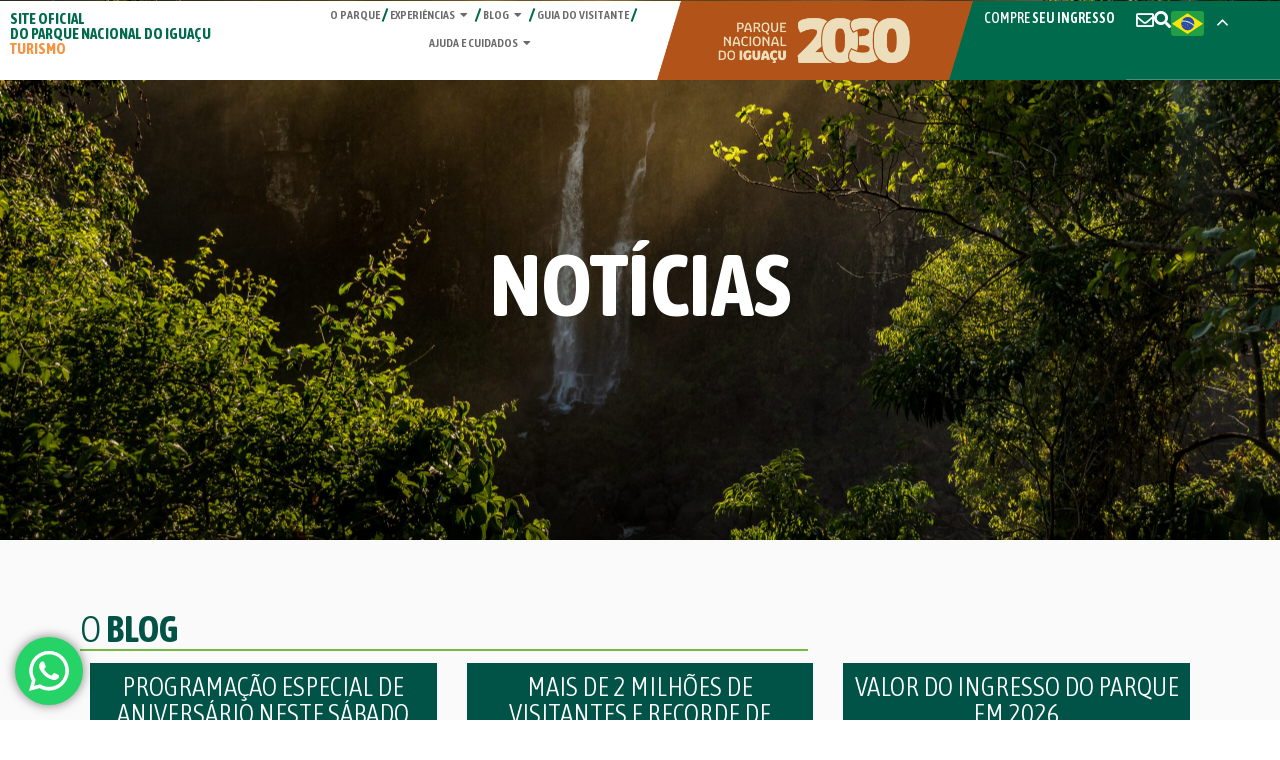

--- FILE ---
content_type: text/html; charset=UTF-8
request_url: https://cataratasdoiguacu.com.br/category/noticias/
body_size: 30580
content:
<!doctype html>
<html lang="pt-BR">
<head>
	<meta charset="UTF-8">
	<meta name="viewport" content="width=device-width, initial-scale=1">
	<link rel="profile" href="https://gmpg.org/xfn/11">
	<meta name='robots' content='index, follow, max-image-preview:large, max-snippet:-1, max-video-preview:-1' />

	<!-- This site is optimized with the Yoast SEO plugin v26.8 - https://yoast.com/product/yoast-seo-wordpress/ -->
	<title>Notícias - Cataratas do Iguaçu</title>
	<link rel="canonical" href="https://cataratasdoiguacu.com.br/category/noticias/" />
	<link rel="next" href="https://cataratasdoiguacu.com.br/category/noticias/page/2/" />
	<meta property="og:locale" content="pt_BR" />
	<meta property="og:type" content="article" />
	<meta property="og:title" content="Notícias - Cataratas do Iguaçu" />
	<meta property="og:url" content="https://cataratasdoiguacu.com.br/category/noticias/" />
	<meta property="og:site_name" content="Cataratas do Iguaçu" />
	<meta name="twitter:card" content="summary_large_image" />
	<script type="application/ld+json" class="yoast-schema-graph">{"@context":"https://schema.org","@graph":[{"@type":"CollectionPage","@id":"https://cataratasdoiguacu.com.br/category/noticias/","url":"https://cataratasdoiguacu.com.br/category/noticias/","name":"Notícias - Cataratas do Iguaçu","isPartOf":{"@id":"https://cataratasdoiguacu.com.br/#website"},"primaryImageOfPage":{"@id":"https://cataratasdoiguacu.com.br/category/noticias/#primaryimage"},"image":{"@id":"https://cataratasdoiguacu.com.br/category/noticias/#primaryimage"},"thumbnailUrl":"https://cataratasdoiguacu.com.br/wp-content/uploads/2026/01/WhatsApp-Image-2026-01-06-at-17.10.35.jpeg","breadcrumb":{"@id":"https://cataratasdoiguacu.com.br/category/noticias/#breadcrumb"},"inLanguage":"pt-BR"},{"@type":"ImageObject","inLanguage":"pt-BR","@id":"https://cataratasdoiguacu.com.br/category/noticias/#primaryimage","url":"https://cataratasdoiguacu.com.br/wp-content/uploads/2026/01/WhatsApp-Image-2026-01-06-at-17.10.35.jpeg","contentUrl":"https://cataratasdoiguacu.com.br/wp-content/uploads/2026/01/WhatsApp-Image-2026-01-06-at-17.10.35.jpeg","width":1600,"height":1066},{"@type":"BreadcrumbList","@id":"https://cataratasdoiguacu.com.br/category/noticias/#breadcrumb","itemListElement":[{"@type":"ListItem","position":1,"name":"Início","item":"https://cataratasdoiguacu.com.br/"},{"@type":"ListItem","position":2,"name":"Notícias"}]},{"@type":"WebSite","@id":"https://cataratasdoiguacu.com.br/#website","url":"https://cataratasdoiguacu.com.br/","name":"Cataratas do Iguaçu","description":"Parque Nacional do Iguaçu - Paraná - Brasil","publisher":{"@id":"https://cataratasdoiguacu.com.br/#organization"},"potentialAction":[{"@type":"SearchAction","target":{"@type":"EntryPoint","urlTemplate":"https://cataratasdoiguacu.com.br/?s={search_term_string}"},"query-input":{"@type":"PropertyValueSpecification","valueRequired":true,"valueName":"search_term_string"}}],"inLanguage":"pt-BR"},{"@type":"Organization","@id":"https://cataratasdoiguacu.com.br/#organization","name":"Cataratas do Iguaçu","url":"https://cataratasdoiguacu.com.br/","logo":{"@type":"ImageObject","inLanguage":"pt-BR","@id":"https://cataratasdoiguacu.com.br/#/schema/logo/image/","url":"https://cataratasdoiguacu.com.br/wp-content/uploads/2025/08/uc-iguacu_parna-iguacu_icmbio_regua-marcas_monocromatica-negativa_nova.png","contentUrl":"https://cataratasdoiguacu.com.br/wp-content/uploads/2025/08/uc-iguacu_parna-iguacu_icmbio_regua-marcas_monocromatica-negativa_nova.png","width":1773,"height":355,"caption":"Cataratas do Iguaçu"},"image":{"@id":"https://cataratasdoiguacu.com.br/#/schema/logo/image/"}}]}</script>
	<!-- / Yoast SEO plugin. -->


<link rel='dns-prefetch' href='//www.googletagmanager.com' />
<link rel="alternate" type="application/rss+xml" title="Feed para Cataratas do Iguaçu &raquo;" href="https://cataratasdoiguacu.com.br/feed/" />
<link rel="alternate" type="application/rss+xml" title="Feed de comentários para Cataratas do Iguaçu &raquo;" href="https://cataratasdoiguacu.com.br/comments/feed/" />
<link rel="alternate" type="application/rss+xml" title="Feed de categoria para Cataratas do Iguaçu &raquo; Notícias" href="https://cataratasdoiguacu.com.br/category/noticias/feed/" />
<style id='wp-img-auto-sizes-contain-inline-css'>
img:is([sizes=auto i],[sizes^="auto," i]){contain-intrinsic-size:3000px 1500px}
/*# sourceURL=wp-img-auto-sizes-contain-inline-css */
</style>
<link rel='stylesheet' id='ht_ctc_main_css-css' href='https://cataratasdoiguacu.com.br/wp-content/plugins/click-to-chat-for-whatsapp/new/inc/assets/css/main.css?ver=4.25' media='all' />
<style id='wp-emoji-styles-inline-css'>

	img.wp-smiley, img.emoji {
		display: inline !important;
		border: none !important;
		box-shadow: none !important;
		height: 1em !important;
		width: 1em !important;
		margin: 0 0.07em !important;
		vertical-align: -0.1em !important;
		background: none !important;
		padding: 0 !important;
	}
/*# sourceURL=wp-emoji-styles-inline-css */
</style>
<link rel='stylesheet' id='wp-block-library-css' href='https://cataratasdoiguacu.com.br/wp-includes/css/dist/block-library/style.min.css?ver=6.9' media='all' />
<style id='global-styles-inline-css'>
:root{--wp--preset--aspect-ratio--square: 1;--wp--preset--aspect-ratio--4-3: 4/3;--wp--preset--aspect-ratio--3-4: 3/4;--wp--preset--aspect-ratio--3-2: 3/2;--wp--preset--aspect-ratio--2-3: 2/3;--wp--preset--aspect-ratio--16-9: 16/9;--wp--preset--aspect-ratio--9-16: 9/16;--wp--preset--color--black: #000000;--wp--preset--color--cyan-bluish-gray: #abb8c3;--wp--preset--color--white: #ffffff;--wp--preset--color--pale-pink: #f78da7;--wp--preset--color--vivid-red: #cf2e2e;--wp--preset--color--luminous-vivid-orange: #ff6900;--wp--preset--color--luminous-vivid-amber: #fcb900;--wp--preset--color--light-green-cyan: #7bdcb5;--wp--preset--color--vivid-green-cyan: #00d084;--wp--preset--color--pale-cyan-blue: #8ed1fc;--wp--preset--color--vivid-cyan-blue: #0693e3;--wp--preset--color--vivid-purple: #9b51e0;--wp--preset--gradient--vivid-cyan-blue-to-vivid-purple: linear-gradient(135deg,rgb(6,147,227) 0%,rgb(155,81,224) 100%);--wp--preset--gradient--light-green-cyan-to-vivid-green-cyan: linear-gradient(135deg,rgb(122,220,180) 0%,rgb(0,208,130) 100%);--wp--preset--gradient--luminous-vivid-amber-to-luminous-vivid-orange: linear-gradient(135deg,rgb(252,185,0) 0%,rgb(255,105,0) 100%);--wp--preset--gradient--luminous-vivid-orange-to-vivid-red: linear-gradient(135deg,rgb(255,105,0) 0%,rgb(207,46,46) 100%);--wp--preset--gradient--very-light-gray-to-cyan-bluish-gray: linear-gradient(135deg,rgb(238,238,238) 0%,rgb(169,184,195) 100%);--wp--preset--gradient--cool-to-warm-spectrum: linear-gradient(135deg,rgb(74,234,220) 0%,rgb(151,120,209) 20%,rgb(207,42,186) 40%,rgb(238,44,130) 60%,rgb(251,105,98) 80%,rgb(254,248,76) 100%);--wp--preset--gradient--blush-light-purple: linear-gradient(135deg,rgb(255,206,236) 0%,rgb(152,150,240) 100%);--wp--preset--gradient--blush-bordeaux: linear-gradient(135deg,rgb(254,205,165) 0%,rgb(254,45,45) 50%,rgb(107,0,62) 100%);--wp--preset--gradient--luminous-dusk: linear-gradient(135deg,rgb(255,203,112) 0%,rgb(199,81,192) 50%,rgb(65,88,208) 100%);--wp--preset--gradient--pale-ocean: linear-gradient(135deg,rgb(255,245,203) 0%,rgb(182,227,212) 50%,rgb(51,167,181) 100%);--wp--preset--gradient--electric-grass: linear-gradient(135deg,rgb(202,248,128) 0%,rgb(113,206,126) 100%);--wp--preset--gradient--midnight: linear-gradient(135deg,rgb(2,3,129) 0%,rgb(40,116,252) 100%);--wp--preset--font-size--small: 13px;--wp--preset--font-size--medium: 20px;--wp--preset--font-size--large: 36px;--wp--preset--font-size--x-large: 42px;--wp--preset--spacing--20: 0.44rem;--wp--preset--spacing--30: 0.67rem;--wp--preset--spacing--40: 1rem;--wp--preset--spacing--50: 1.5rem;--wp--preset--spacing--60: 2.25rem;--wp--preset--spacing--70: 3.38rem;--wp--preset--spacing--80: 5.06rem;--wp--preset--shadow--natural: 6px 6px 9px rgba(0, 0, 0, 0.2);--wp--preset--shadow--deep: 12px 12px 50px rgba(0, 0, 0, 0.4);--wp--preset--shadow--sharp: 6px 6px 0px rgba(0, 0, 0, 0.2);--wp--preset--shadow--outlined: 6px 6px 0px -3px rgb(255, 255, 255), 6px 6px rgb(0, 0, 0);--wp--preset--shadow--crisp: 6px 6px 0px rgb(0, 0, 0);}:root { --wp--style--global--content-size: 800px;--wp--style--global--wide-size: 1200px; }:where(body) { margin: 0; }.wp-site-blocks > .alignleft { float: left; margin-right: 2em; }.wp-site-blocks > .alignright { float: right; margin-left: 2em; }.wp-site-blocks > .aligncenter { justify-content: center; margin-left: auto; margin-right: auto; }:where(.wp-site-blocks) > * { margin-block-start: 24px; margin-block-end: 0; }:where(.wp-site-blocks) > :first-child { margin-block-start: 0; }:where(.wp-site-blocks) > :last-child { margin-block-end: 0; }:root { --wp--style--block-gap: 24px; }:root :where(.is-layout-flow) > :first-child{margin-block-start: 0;}:root :where(.is-layout-flow) > :last-child{margin-block-end: 0;}:root :where(.is-layout-flow) > *{margin-block-start: 24px;margin-block-end: 0;}:root :where(.is-layout-constrained) > :first-child{margin-block-start: 0;}:root :where(.is-layout-constrained) > :last-child{margin-block-end: 0;}:root :where(.is-layout-constrained) > *{margin-block-start: 24px;margin-block-end: 0;}:root :where(.is-layout-flex){gap: 24px;}:root :where(.is-layout-grid){gap: 24px;}.is-layout-flow > .alignleft{float: left;margin-inline-start: 0;margin-inline-end: 2em;}.is-layout-flow > .alignright{float: right;margin-inline-start: 2em;margin-inline-end: 0;}.is-layout-flow > .aligncenter{margin-left: auto !important;margin-right: auto !important;}.is-layout-constrained > .alignleft{float: left;margin-inline-start: 0;margin-inline-end: 2em;}.is-layout-constrained > .alignright{float: right;margin-inline-start: 2em;margin-inline-end: 0;}.is-layout-constrained > .aligncenter{margin-left: auto !important;margin-right: auto !important;}.is-layout-constrained > :where(:not(.alignleft):not(.alignright):not(.alignfull)){max-width: var(--wp--style--global--content-size);margin-left: auto !important;margin-right: auto !important;}.is-layout-constrained > .alignwide{max-width: var(--wp--style--global--wide-size);}body .is-layout-flex{display: flex;}.is-layout-flex{flex-wrap: wrap;align-items: center;}.is-layout-flex > :is(*, div){margin: 0;}body .is-layout-grid{display: grid;}.is-layout-grid > :is(*, div){margin: 0;}body{padding-top: 0px;padding-right: 0px;padding-bottom: 0px;padding-left: 0px;}a:where(:not(.wp-element-button)){text-decoration: underline;}:root :where(.wp-element-button, .wp-block-button__link){background-color: #32373c;border-width: 0;color: #fff;font-family: inherit;font-size: inherit;font-style: inherit;font-weight: inherit;letter-spacing: inherit;line-height: inherit;padding-top: calc(0.667em + 2px);padding-right: calc(1.333em + 2px);padding-bottom: calc(0.667em + 2px);padding-left: calc(1.333em + 2px);text-decoration: none;text-transform: inherit;}.has-black-color{color: var(--wp--preset--color--black) !important;}.has-cyan-bluish-gray-color{color: var(--wp--preset--color--cyan-bluish-gray) !important;}.has-white-color{color: var(--wp--preset--color--white) !important;}.has-pale-pink-color{color: var(--wp--preset--color--pale-pink) !important;}.has-vivid-red-color{color: var(--wp--preset--color--vivid-red) !important;}.has-luminous-vivid-orange-color{color: var(--wp--preset--color--luminous-vivid-orange) !important;}.has-luminous-vivid-amber-color{color: var(--wp--preset--color--luminous-vivid-amber) !important;}.has-light-green-cyan-color{color: var(--wp--preset--color--light-green-cyan) !important;}.has-vivid-green-cyan-color{color: var(--wp--preset--color--vivid-green-cyan) !important;}.has-pale-cyan-blue-color{color: var(--wp--preset--color--pale-cyan-blue) !important;}.has-vivid-cyan-blue-color{color: var(--wp--preset--color--vivid-cyan-blue) !important;}.has-vivid-purple-color{color: var(--wp--preset--color--vivid-purple) !important;}.has-black-background-color{background-color: var(--wp--preset--color--black) !important;}.has-cyan-bluish-gray-background-color{background-color: var(--wp--preset--color--cyan-bluish-gray) !important;}.has-white-background-color{background-color: var(--wp--preset--color--white) !important;}.has-pale-pink-background-color{background-color: var(--wp--preset--color--pale-pink) !important;}.has-vivid-red-background-color{background-color: var(--wp--preset--color--vivid-red) !important;}.has-luminous-vivid-orange-background-color{background-color: var(--wp--preset--color--luminous-vivid-orange) !important;}.has-luminous-vivid-amber-background-color{background-color: var(--wp--preset--color--luminous-vivid-amber) !important;}.has-light-green-cyan-background-color{background-color: var(--wp--preset--color--light-green-cyan) !important;}.has-vivid-green-cyan-background-color{background-color: var(--wp--preset--color--vivid-green-cyan) !important;}.has-pale-cyan-blue-background-color{background-color: var(--wp--preset--color--pale-cyan-blue) !important;}.has-vivid-cyan-blue-background-color{background-color: var(--wp--preset--color--vivid-cyan-blue) !important;}.has-vivid-purple-background-color{background-color: var(--wp--preset--color--vivid-purple) !important;}.has-black-border-color{border-color: var(--wp--preset--color--black) !important;}.has-cyan-bluish-gray-border-color{border-color: var(--wp--preset--color--cyan-bluish-gray) !important;}.has-white-border-color{border-color: var(--wp--preset--color--white) !important;}.has-pale-pink-border-color{border-color: var(--wp--preset--color--pale-pink) !important;}.has-vivid-red-border-color{border-color: var(--wp--preset--color--vivid-red) !important;}.has-luminous-vivid-orange-border-color{border-color: var(--wp--preset--color--luminous-vivid-orange) !important;}.has-luminous-vivid-amber-border-color{border-color: var(--wp--preset--color--luminous-vivid-amber) !important;}.has-light-green-cyan-border-color{border-color: var(--wp--preset--color--light-green-cyan) !important;}.has-vivid-green-cyan-border-color{border-color: var(--wp--preset--color--vivid-green-cyan) !important;}.has-pale-cyan-blue-border-color{border-color: var(--wp--preset--color--pale-cyan-blue) !important;}.has-vivid-cyan-blue-border-color{border-color: var(--wp--preset--color--vivid-cyan-blue) !important;}.has-vivid-purple-border-color{border-color: var(--wp--preset--color--vivid-purple) !important;}.has-vivid-cyan-blue-to-vivid-purple-gradient-background{background: var(--wp--preset--gradient--vivid-cyan-blue-to-vivid-purple) !important;}.has-light-green-cyan-to-vivid-green-cyan-gradient-background{background: var(--wp--preset--gradient--light-green-cyan-to-vivid-green-cyan) !important;}.has-luminous-vivid-amber-to-luminous-vivid-orange-gradient-background{background: var(--wp--preset--gradient--luminous-vivid-amber-to-luminous-vivid-orange) !important;}.has-luminous-vivid-orange-to-vivid-red-gradient-background{background: var(--wp--preset--gradient--luminous-vivid-orange-to-vivid-red) !important;}.has-very-light-gray-to-cyan-bluish-gray-gradient-background{background: var(--wp--preset--gradient--very-light-gray-to-cyan-bluish-gray) !important;}.has-cool-to-warm-spectrum-gradient-background{background: var(--wp--preset--gradient--cool-to-warm-spectrum) !important;}.has-blush-light-purple-gradient-background{background: var(--wp--preset--gradient--blush-light-purple) !important;}.has-blush-bordeaux-gradient-background{background: var(--wp--preset--gradient--blush-bordeaux) !important;}.has-luminous-dusk-gradient-background{background: var(--wp--preset--gradient--luminous-dusk) !important;}.has-pale-ocean-gradient-background{background: var(--wp--preset--gradient--pale-ocean) !important;}.has-electric-grass-gradient-background{background: var(--wp--preset--gradient--electric-grass) !important;}.has-midnight-gradient-background{background: var(--wp--preset--gradient--midnight) !important;}.has-small-font-size{font-size: var(--wp--preset--font-size--small) !important;}.has-medium-font-size{font-size: var(--wp--preset--font-size--medium) !important;}.has-large-font-size{font-size: var(--wp--preset--font-size--large) !important;}.has-x-large-font-size{font-size: var(--wp--preset--font-size--x-large) !important;}
/*# sourceURL=global-styles-inline-css */
</style>

<link rel='stylesheet' id='parent-style-css' href='https://cataratasdoiguacu.com.br/wp-content/themes/hello-elementor/style.css?ver=6.9' media='all' />
<link rel='stylesheet' id='hello-elementor-css' href='https://cataratasdoiguacu.com.br/wp-content/themes/hello-elementor/assets/css/reset.css?ver=3.4.4' media='all' />
<link rel='stylesheet' id='hello-elementor-theme-style-css' href='https://cataratasdoiguacu.com.br/wp-content/themes/hello-elementor/assets/css/theme.css?ver=3.4.4' media='all' />
<link rel='stylesheet' id='hello-elementor-header-footer-css' href='https://cataratasdoiguacu.com.br/wp-content/themes/hello-elementor/assets/css/header-footer.css?ver=3.4.4' media='all' />
<link rel='stylesheet' id='elementor-frontend-css' href='https://cataratasdoiguacu.com.br/wp-content/uploads/elementor/css/custom-frontend.min.css?ver=1756412879' media='all' />
<link rel='stylesheet' id='elementor-post-9-css' href='https://cataratasdoiguacu.com.br/wp-content/uploads/elementor/css/post-9.css?ver=1756412879' media='all' />
<link rel='stylesheet' id='widget-heading-css' href='https://cataratasdoiguacu.com.br/wp-content/plugins/elementor/assets/css/widget-heading.min.css?ver=3.25.10' media='all' />
<link rel='stylesheet' id='widget-nav-menu-css' href='https://cataratasdoiguacu.com.br/wp-content/uploads/elementor/css/custom-pro-widget-nav-menu.min.css?ver=1756412879' media='all' />
<link rel='stylesheet' id='widget-image-css' href='https://cataratasdoiguacu.com.br/wp-content/plugins/elementor/assets/css/widget-image.min.css?ver=3.25.10' media='all' />
<link rel='stylesheet' id='e-sticky-css' href='https://cataratasdoiguacu.com.br/wp-content/plugins/pro-elements/assets/css/modules/sticky.min.css?ver=3.27.4' media='all' />
<link rel='stylesheet' id='widget-text-editor-css' href='https://cataratasdoiguacu.com.br/wp-content/plugins/elementor/assets/css/widget-text-editor.min.css?ver=3.25.10' media='all' />
<link rel='stylesheet' id='widget-icon-list-css' href='https://cataratasdoiguacu.com.br/wp-content/uploads/elementor/css/custom-widget-icon-list.min.css?ver=1756412879' media='all' />
<link rel='stylesheet' id='widget-social-icons-css' href='https://cataratasdoiguacu.com.br/wp-content/plugins/elementor/assets/css/widget-social-icons.min.css?ver=3.25.10' media='all' />
<link rel='stylesheet' id='e-apple-webkit-css' href='https://cataratasdoiguacu.com.br/wp-content/uploads/elementor/css/custom-apple-webkit.min.css?ver=1756412879' media='all' />
<link rel='stylesheet' id='widget-accordion-css' href='https://cataratasdoiguacu.com.br/wp-content/uploads/elementor/css/custom-widget-accordion.min.css?ver=1756412879' media='all' />
<link rel='stylesheet' id='widget-divider-css' href='https://cataratasdoiguacu.com.br/wp-content/plugins/elementor/assets/css/widget-divider.min.css?ver=3.25.10' media='all' />
<link rel='stylesheet' id='widget-loop-common-css' href='https://cataratasdoiguacu.com.br/wp-content/plugins/pro-elements/assets/css/widget-loop-common.min.css?ver=3.27.4' media='all' />
<link rel='stylesheet' id='widget-loop-grid-css' href='https://cataratasdoiguacu.com.br/wp-content/uploads/elementor/css/custom-pro-widget-loop-grid.min.css?ver=1756412879' media='all' />
<link rel='stylesheet' id='e-animation-fadeIn-css' href='https://cataratasdoiguacu.com.br/wp-content/plugins/elementor/assets/lib/animations/styles/fadeIn.min.css?ver=3.25.10' media='all' />
<link rel='stylesheet' id='e-animation-fadeInDown-css' href='https://cataratasdoiguacu.com.br/wp-content/plugins/elementor/assets/lib/animations/styles/fadeInDown.min.css?ver=3.25.10' media='all' />
<link rel='stylesheet' id='e-popup-css' href='https://cataratasdoiguacu.com.br/wp-content/plugins/pro-elements/assets/css/conditionals/popup.min.css?ver=3.27.4' media='all' />
<link rel='stylesheet' id='elementor-icons-css' href='https://cataratasdoiguacu.com.br/wp-content/plugins/elementor/assets/lib/eicons/css/elementor-icons.min.css?ver=5.32.0' media='all' />
<link rel='stylesheet' id='swiper-css' href='https://cataratasdoiguacu.com.br/wp-content/plugins/elementor/assets/lib/swiper/v8/css/swiper.min.css?ver=8.4.5' media='all' />
<link rel='stylesheet' id='e-swiper-css' href='https://cataratasdoiguacu.com.br/wp-content/plugins/elementor/assets/css/conditionals/e-swiper.min.css?ver=3.25.10' media='all' />
<link rel='stylesheet' id='elementor-post-20-css' href='https://cataratasdoiguacu.com.br/wp-content/uploads/elementor/css/post-20.css?ver=1767989999' media='all' />
<link rel='stylesheet' id='elementor-post-23-css' href='https://cataratasdoiguacu.com.br/wp-content/uploads/elementor/css/post-23.css?ver=1767037299' media='all' />
<link rel='stylesheet' id='elementor-post-88274-css' href='https://cataratasdoiguacu.com.br/wp-content/uploads/elementor/css/post-88274.css?ver=1756413535' media='all' />
<link rel='stylesheet' id='elementor-post-87500-css' href='https://cataratasdoiguacu.com.br/wp-content/uploads/elementor/css/post-87500.css?ver=1756412880' media='all' />
<link rel='stylesheet' id='google-fonts-1-css' href='https://fonts.googleapis.com/css?family=Hind+Siliguri%3A100%2C100italic%2C200%2C200italic%2C300%2C300italic%2C400%2C400italic%2C500%2C500italic%2C600%2C600italic%2C700%2C700italic%2C800%2C800italic%2C900%2C900italic%7CPlayfair+Display%3A100%2C100italic%2C200%2C200italic%2C300%2C300italic%2C400%2C400italic%2C500%2C500italic%2C600%2C600italic%2C700%2C700italic%2C800%2C800italic%2C900%2C900italic%7CAsap%3A100%2C100italic%2C200%2C200italic%2C300%2C300italic%2C400%2C400italic%2C500%2C500italic%2C600%2C600italic%2C700%2C700italic%2C800%2C800italic%2C900%2C900italic%7CRoboto%3A100%2C100italic%2C200%2C200italic%2C300%2C300italic%2C400%2C400italic%2C500%2C500italic%2C600%2C600italic%2C700%2C700italic%2C800%2C800italic%2C900%2C900italic&#038;display=auto&#038;ver=6.9' media='all' />
<link rel='stylesheet' id='elementor-icons-shared-0-css' href='https://cataratasdoiguacu.com.br/wp-content/plugins/elementor/assets/lib/font-awesome/css/fontawesome.min.css?ver=5.15.3' media='all' />
<link rel='stylesheet' id='elementor-icons-fa-solid-css' href='https://cataratasdoiguacu.com.br/wp-content/plugins/elementor/assets/lib/font-awesome/css/solid.min.css?ver=5.15.3' media='all' />
<link rel='stylesheet' id='elementor-icons-fa-regular-css' href='https://cataratasdoiguacu.com.br/wp-content/plugins/elementor/assets/lib/font-awesome/css/regular.min.css?ver=5.15.3' media='all' />
<link rel='stylesheet' id='elementor-icons-fa-brands-css' href='https://cataratasdoiguacu.com.br/wp-content/plugins/elementor/assets/lib/font-awesome/css/brands.min.css?ver=5.15.3' media='all' />
<link rel="preconnect" href="https://fonts.gstatic.com/" crossorigin><script src="https://cataratasdoiguacu.com.br/wp-includes/js/jquery/jquery.min.js?ver=3.7.1" id="jquery-core-js"></script>
<script src="https://cataratasdoiguacu.com.br/wp-includes/js/jquery/jquery-migrate.min.js?ver=3.4.1" id="jquery-migrate-js"></script>
<script id="gtmkit-js-before" data-cfasync="false" data-nowprocket="" data-cookieconsent="ignore">
		window.gtmkit_settings = {"datalayer_name":"dataLayer","console_log":false};
		window.gtmkit_data = {};
		window.dataLayer = window.dataLayer || [];
				
//# sourceURL=gtmkit-js-before
</script>
<script id="gtmkit-container-js-after" data-cfasync="false" data-nowprocket="" data-cookieconsent="ignore">
/* Google Tag Manager */
(function(w,d,s,l,i){w[l]=w[l]||[];w[l].push({'gtm.start':
new Date().getTime(),event:'gtm.js'});var f=d.getElementsByTagName(s)[0],
j=d.createElement(s),dl=l!='dataLayer'?'&l='+l:'';j.async=true;j.src=
'https://www.googletagmanager.com/gtm.js?id='+i+dl;f.parentNode.insertBefore(j,f);
})(window,document,'script','dataLayer','GTM-572K9JDH');
/* End Google Tag Manager */

//# sourceURL=gtmkit-container-js-after
</script>
<script id="gtmkit-datalayer-js-before" data-cfasync="false" data-nowprocket="" data-cookieconsent="ignore">
const gtmkit_dataLayer_content = {"pageType":"post"};
dataLayer.push( gtmkit_dataLayer_content );

//# sourceURL=gtmkit-datalayer-js-before
</script>
<script src="https://cataratasdoiguacu.com.br/wp-content/plugins/pro-elements/assets/js/page-transitions.min.js?ver=3.27.4" id="page-transitions-js"></script>
<link rel="https://api.w.org/" href="https://cataratasdoiguacu.com.br/wp-json/" /><link rel="alternate" title="JSON" type="application/json" href="https://cataratasdoiguacu.com.br/wp-json/wp/v2/categories/27" /><link rel="EditURI" type="application/rsd+xml" title="RSD" href="https://cataratasdoiguacu.com.br/xmlrpc.php?rsd" />
<meta name="generator" content="WordPress 6.9" />
		<script>
			document.documentElement.className = document.documentElement.className.replace('no-js', 'js');
		</script>
				<style>
			.no-js img.lazyload {
				display: none;
			}

			figure.wp-block-image img.lazyloading {
				min-width: 150px;
			}

			.lazyload,
			.lazyloading {
				--smush-placeholder-width: 100px;
				--smush-placeholder-aspect-ratio: 1/1;
				width: var(--smush-placeholder-width) !important;
				aspect-ratio: var(--smush-placeholder-aspect-ratio) !important;
			}

						.lazyload, .lazyloading {
				opacity: 0;
			}

			.lazyloaded {
				opacity: 1;
				transition: opacity 400ms;
				transition-delay: 0ms;
			}

					</style>
				   
              <!-- Tag Manager HEAD -->
<link rel="preconnect" href="https://fonts.googleapis.com">
<link rel="preconnect" href="https://fonts.gstatic.com" crossorigin>
<link href="https://fonts.googleapis.com/css2?family=Asap+Condensed:ital,wght@0,200;0,300;0,400;0,500;0,600;0,700;0,800;0,900;1,200;1,300;1,400;1,500;1,600;1,700;1,800;1,900&display=swap" rel="stylesheet">
		   
			   <meta name="generator" content="Elementor 3.25.10; features: additional_custom_breakpoints, e_optimized_control_loading; settings: css_print_method-external, google_font-enabled, font_display-auto">
<style>
@media(max-width:350px){
	.elementor-14 .elementor-element.elementor-element-8ecfd46 img {
    max-width: 140px !important;
}
}
</style>
<script>
    document.addEventListener("DOMContentLoaded", function() {
        document.querySelectorAll("[id^='infoBox']").forEach(function(infoBox) {
            infoBox.addEventListener("click", function() {
                var targetSectionId = infoBox.id.replace("infoBox", "targetSection");
                var targetSection = document.getElementById(targetSectionId);
                toggleVisibility(targetSection);
            });
        });

        function toggleVisibility(targetSection) {
            targetSection.classList.toggle("info-box-show");
            targetSection.classList.toggle("hidden-section");
        }
    });
</script>
<!-- máscara form elementor -->
<script>
function mask(o, f) {
v_obj = o;
v_fun = f;
setTimeout("execmask()", 1);
}

function execmask() {
v_obj.value = v_fun(v_obj.value);
}

function maskTelefone(v) {
v = v.replace(/\D/g, "");
v = v.replace(/^(\d{2})(\d)/, "($1) $2");
v = v.replace(/(\d{5})(\d)/, "$1-$2");
return v;
}

function maskCep(v) {
v = v.replace(/\D/g, "");
v = v.replace(/^(\d{5})(\d)/, "$1-$2");
return v;
}

function maskCpf(v) {
v = v.replace(/\D/g, "");
v = v.replace(/(\d{3})(\d)/, "$1.$2");
v = v.replace(/(\d{3})(\d)/, "$1.$2");
v = v.replace(/(\d{3})(\d{1,2})$/, "$1-$2");
return v;
}

function maskCnpj(v) {
v = v.replace(/\D/g, "");
v = v.replace(/^(\d{2})(\d)/, "$1.$2");
v = v.replace(/^(\d{2})\.(\d{3})(\d)/, "$1.$2.$3");
v = v.replace(/\.(\d{3})(\d)/, ".$1/$2");
v = v.replace(/(\d{4})(\d)/, "$1-$2");
return v;
}
	
function maskNome(v) {
  // Remove tudo que não for letra (com ou sem acento) ou espaço
  v = v.replace(/[^a-zA-ZÀ-ÿ\s]/g, "");
  return v;
}

function setMask(type, selector, functionMask, sizeMax) {
let fields = document.querySelectorAll(selector);
fields.forEach(function(field) {
field.setAttribute('maxlength', sizeMax);
field.onkeyup = function() {
mask(this, functionMask);
};
});
}
	
window.onload = function() {
setMask('telefone', '.elementor-form input[name="form_fields[telefone]"]', maskTelefone, 15);
setMask('cpf', '.elementor-form input[name="form_fields[cpf]"]', maskCpf, 14);
setMask('cnpj', '.elementor-form input[name="form_fields[cnpj]"]', maskCnpj, 18);
setMask('cep', '.elementor-form input[name="form_fields[cep]"]', maskCep, 9);
};

window.addEventListener( 'elementor/popup/show', ( event )=>{
setMask('telefone', '.elementor-form input[name="form_fields[telefone]"]', maskTelefone, 15);
setMask('cpf', '.elementor-form input[name="form_fields[cpf]"]', maskCpf, 14);
setMask('cnpj', '.elementor-form input[name="form_fields[cnpj]"]', maskCnpj, 18);
setMask('cep', '.elementor-form input[name="form_fields[cep]"]', maskCep, 9);
});
</script>
			<style>
				.e-con.e-parent:nth-of-type(n+4):not(.e-lazyloaded):not(.e-no-lazyload),
				.e-con.e-parent:nth-of-type(n+4):not(.e-lazyloaded):not(.e-no-lazyload) * {
					background-image: none !important;
				}
				@media screen and (max-height: 1024px) {
					.e-con.e-parent:nth-of-type(n+3):not(.e-lazyloaded):not(.e-no-lazyload),
					.e-con.e-parent:nth-of-type(n+3):not(.e-lazyloaded):not(.e-no-lazyload) * {
						background-image: none !important;
					}
				}
				@media screen and (max-height: 640px) {
					.e-con.e-parent:nth-of-type(n+2):not(.e-lazyloaded):not(.e-no-lazyload),
					.e-con.e-parent:nth-of-type(n+2):not(.e-lazyloaded):not(.e-no-lazyload) * {
						background-image: none !important;
					}
				}
			</style>
			<link rel="icon" href="https://cataratasdoiguacu.com.br/wp-content/uploads/2024/09/cropped-imagem_2022-11-29_094608611-32x32.png" sizes="32x32" />
<link rel="icon" href="https://cataratasdoiguacu.com.br/wp-content/uploads/2024/09/cropped-imagem_2022-11-29_094608611-192x192.png" sizes="192x192" />
<link rel="apple-touch-icon" href="https://cataratasdoiguacu.com.br/wp-content/uploads/2024/09/cropped-imagem_2022-11-29_094608611-180x180.png" />
<meta name="msapplication-TileImage" content="https://cataratasdoiguacu.com.br/wp-content/uploads/2024/09/cropped-imagem_2022-11-29_094608611-270x270.png" />
		<style id="wp-custom-css">
			b{
	font-weight: 600;
}

b{
	font-weight: bold;
	font-family: "Asap Condensed";
}

h1, h2 ,h3 ,h4 ,h5 ,h6 ,p ,span ,a ,p {
	font-family: "Asap Condensed" !important;
}

strong{
	font-weight: bold !important;
}		</style>
		<link rel='stylesheet' id='e-animation-fadeInLeft-css' href='https://cataratasdoiguacu.com.br/wp-content/plugins/elementor/assets/lib/animations/styles/fadeInLeft.min.css?ver=3.25.10' media='all' />
<link rel='stylesheet' id='elementor-post-3309-css' href='https://cataratasdoiguacu.com.br/wp-content/uploads/elementor/css/post-3309.css?ver=1756412880' media='all' />
<link rel='stylesheet' id='widget-form-css' href='https://cataratasdoiguacu.com.br/wp-content/plugins/pro-elements/assets/css/widget-form.min.css?ver=3.27.4' media='all' />
<link rel='stylesheet' id='elementor-post-4884-css' href='https://cataratasdoiguacu.com.br/wp-content/uploads/elementor/css/post-4884.css?ver=1756412880' media='all' />
<link rel='stylesheet' id='widget-search-form-css' href='https://cataratasdoiguacu.com.br/wp-content/plugins/pro-elements/assets/css/widget-search-form.min.css?ver=3.27.4' media='all' />
</head>
<body class="archive category category-noticias category-27 wp-custom-logo wp-embed-responsive wp-theme-hello-elementor wp-child-theme-hello-elementor-child hello-elementor-default elementor-page-88274 elementor-default elementor-template-full-width elementor-kit-9">

		   
              <!--TAG MANAGER BODY -->
		   
		   		<e-page-transition class="e-page-transition--entering" exclude="^https\:\/\/cataratasdoiguacu\.com\.br\/wp\-admin\/">
					</e-page-transition>
		<script type="text/javascript" async src="https://d335luupugsy2.cloudfront.net/js/loader-scripts/78c263cb-db01-4ad1-88b1-94c396b2857d-loader.js" ></script>

<a class="skip-link screen-reader-text" href="#content">Ir para o conteúdo</a>

		<div data-elementor-type="header" data-elementor-id="20" class="elementor elementor-20 elementor-location-header" data-elementor-post-type="elementor_library">
			<div class="elementor-element elementor-element-d502ec8 e-con-full header-bg e-flex e-con e-parent" data-id="d502ec8" data-element_type="container" data-settings="{&quot;sticky&quot;:&quot;top&quot;,&quot;sticky_on&quot;:[&quot;desktop&quot;,&quot;laptop&quot;,&quot;tablet&quot;,&quot;mobile&quot;],&quot;sticky_offset&quot;:0,&quot;sticky_effects_offset&quot;:0,&quot;sticky_anchor_link_offset&quot;:0}">
		<div class="elementor-element elementor-element-4dc483d e-con-full e-flex e-con e-child" data-id="4dc483d" data-element_type="container">
				<div class="elementor-element elementor-element-4d55e57 site-title site-tit elementor-widget elementor-widget-heading" data-id="4d55e57" data-element_type="widget" data-widget_type="heading.default">
				<div class="elementor-widget-container">
			<p class="elementor-heading-title elementor-size-default"><a href="https://cataratasdoiguacu.com.br">Site oficial<br>
 do Parque Nacional do Iguaçu<br>
<b>turismo</b></a></p>		</div>
				</div>
				</div>
		<div class="elementor-element elementor-element-5700ac1 e-con-full e-flex e-con e-child" data-id="5700ac1" data-element_type="container">
				<div class="elementor-element elementor-element-22e587d elementor-nav-menu__align-center elementor-nav-menu--stretch elementor-widget__width-auto elementor-nav-menu--dropdown-tablet elementor-nav-menu__text-align-aside elementor-nav-menu--toggle elementor-nav-menu--burger elementor-widget elementor-widget-nav-menu" data-id="22e587d" data-element_type="widget" data-settings="{&quot;full_width&quot;:&quot;stretch&quot;,&quot;layout&quot;:&quot;horizontal&quot;,&quot;submenu_icon&quot;:{&quot;value&quot;:&quot;&lt;i class=\&quot;fas fa-caret-down\&quot;&gt;&lt;\/i&gt;&quot;,&quot;library&quot;:&quot;fa-solid&quot;},&quot;toggle&quot;:&quot;burger&quot;}" data-widget_type="nav-menu.default">
				<div class="elementor-widget-container">
						<nav aria-label="Menu" class="elementor-nav-menu--main elementor-nav-menu__container elementor-nav-menu--layout-horizontal e--pointer-underline e--animation-fade">
				<ul id="menu-1-22e587d" class="elementor-nav-menu"><li class="menu-item menu-item-type-post_type menu-item-object-page menu-item-2721"><a href="https://cataratasdoiguacu.com.br/o-parque/" class="elementor-item">o parque</a></li>
<li class="menu-item menu-item-type-post_type menu-item-object-page menu-item-has-children menu-item-2719"><a href="https://cataratasdoiguacu.com.br/experiencias/" class="elementor-item">experiências</a>
<ul class="sub-menu elementor-nav-menu--dropdown">
	<li class="menu-item menu-item-type-post_type menu-item-object-page menu-item-88992"><a href="https://cataratasdoiguacu.com.br/restaurantes-do-parque/" class="elementor-sub-item">Onde comer</a></li>
	<li class="menu-item menu-item-type-post_type menu-item-object-page menu-item-87009"><a href="https://cataratasdoiguacu.com.br/bike-iguacu/" class="elementor-sub-item">Alugue sua Bike</a></li>
	<li class="menu-item menu-item-type-post_type menu-item-object-page menu-item-87816"><a href="https://cataratasdoiguacu.com.br/ceu-das-cataratas/" class="elementor-sub-item">Céu das Cataratas</a></li>
	<li class="menu-item menu-item-type-custom menu-item-object-custom menu-item-89013"><a href="https://cataratasdoiguacu.com.br/experiencias/#amanhecer" class="elementor-sub-item elementor-item-anchor">Amanhecer nas Cataratas</a></li>
	<li class="menu-item menu-item-type-custom menu-item-object-custom menu-item-89014"><a href="https://cataratasdoiguacu.com.br/experiencias/#por-do-sol" class="elementor-sub-item elementor-item-anchor">Pôr dos Sol nas Cataratas</a></li>
	<li class="menu-item menu-item-type-custom menu-item-object-custom menu-item-89015"><a href="https://cataratasdoiguacu.com.br/experiencias/#bike-poco-preto" class="elementor-sub-item elementor-item-anchor">Bike Poço Preto</a></li>
</ul>
</li>
<li class="menu-item menu-item-type-post_type menu-item-object-page current-menu-ancestor current-menu-parent current_page_parent current_page_ancestor menu-item-has-children menu-item-5984"><a href="https://cataratasdoiguacu.com.br/blog/" class="elementor-item">Blog</a>
<ul class="sub-menu elementor-nav-menu--dropdown">
	<li class="menu-item menu-item-type-taxonomy menu-item-object-category menu-item-88290"><a href="https://cataratasdoiguacu.com.br/category/sustentabilidade/" class="elementor-sub-item">Sustentabilidade</a></li>
	<li class="menu-item menu-item-type-taxonomy menu-item-object-category menu-item-88291"><a href="https://cataratasdoiguacu.com.br/category/turismo/" class="elementor-sub-item">Turísmo</a></li>
	<li class="menu-item menu-item-type-taxonomy menu-item-object-category current-menu-item menu-item-88289"><a href="https://cataratasdoiguacu.com.br/category/noticias/" aria-current="page" class="elementor-sub-item elementor-item-active">Notícias</a></li>
</ul>
</li>
<li class="menu-item menu-item-type-post_type menu-item-object-page menu-item-2720"><a href="https://cataratasdoiguacu.com.br/guia-do-visitante/" class="elementor-item">guia do visitante</a></li>
<li class="menu-item menu-item-type-post_type menu-item-object-page menu-item-has-children menu-item-2997"><a href="https://cataratasdoiguacu.com.br/ajuda-e-cuidados/" class="elementor-item">ajuda e cuidados</a>
<ul class="sub-menu elementor-nav-menu--dropdown">
	<li class="menu-item menu-item-type-post_type menu-item-object-page menu-item-2875"><a href="https://cataratasdoiguacu.com.br/ajuda-e-cuidados/descontos-e-gratuidades/" class="elementor-sub-item">Descontos e gratuidades</a></li>
	<li class="menu-item menu-item-type-post_type menu-item-object-page menu-item-2879"><a href="https://cataratasdoiguacu.com.br/ajuda-e-cuidados/informacoes-sobre-ingresso/" class="elementor-sub-item">Informações sobre ingresso</a></li>
	<li class="menu-item menu-item-type-post_type menu-item-object-page menu-item-2873"><a href="https://cataratasdoiguacu.com.br/ajuda-e-cuidados/agendamento/" class="elementor-sub-item">Agendamento de instituições</a></li>
	<li class="menu-item menu-item-type-post_type menu-item-object-page menu-item-2878"><a href="https://cataratasdoiguacu.com.br/ajuda-e-cuidados/informacoes-gerais/" class="elementor-sub-item">Informações gerais</a></li>
	<li class="menu-item menu-item-type-post_type menu-item-object-page menu-item-5171"><a href="https://cataratasdoiguacu.com.br/ajuda-e-cuidados/como-chegar/" class="elementor-sub-item">Como chegar</a></li>
	<li class="menu-item menu-item-type-post_type menu-item-object-page menu-item-2877"><a href="https://cataratasdoiguacu.com.br/ajuda-e-cuidados/grupos-e-excursoes/" class="elementor-sub-item">Grupos e excursões</a></li>
	<li class="menu-item menu-item-type-post_type menu-item-object-page menu-item-2882"><a href="https://cataratasdoiguacu.com.br/ajuda-e-cuidados/restaurante-porto-canoas/" class="elementor-sub-item">Restaurantes do Parque</a></li>
	<li class="menu-item menu-item-type-post_type menu-item-object-page menu-item-3767"><a href="https://cataratasdoiguacu.com.br/ajuda-e-cuidados/bebedouro/" class="elementor-sub-item">Bebedouros</a></li>
	<li class="menu-item menu-item-type-post_type menu-item-object-page menu-item-2998"><a href="https://cataratasdoiguacu.com.br/ajuda-e-cuidados/passe-comunidade/" class="elementor-sub-item">Passe comunidade</a></li>
	<li class="menu-item menu-item-type-post_type menu-item-object-page menu-item-2881"><a href="https://cataratasdoiguacu.com.br/ajuda-e-cuidados/regras-e-normas/" class="elementor-sub-item">Regras e normas</a></li>
	<li class="menu-item menu-item-type-post_type menu-item-object-page menu-item-2872"><a href="https://cataratasdoiguacu.com.br/ajuda-e-cuidados/acessibilidade/" class="elementor-sub-item">Acessibilidade</a></li>
</ul>
</li>
</ul>			</nav>
					<div class="elementor-menu-toggle" role="button" tabindex="0" aria-label="Menu Toggle" aria-expanded="false">
			<i aria-hidden="true" role="presentation" class="elementor-menu-toggle__icon--open eicon-menu-bar"></i><i aria-hidden="true" role="presentation" class="elementor-menu-toggle__icon--close eicon-close"></i>		</div>
					<nav class="elementor-nav-menu--dropdown elementor-nav-menu__container" aria-hidden="true">
				<ul id="menu-2-22e587d" class="elementor-nav-menu"><li class="menu-item menu-item-type-post_type menu-item-object-page menu-item-2721"><a href="https://cataratasdoiguacu.com.br/o-parque/" class="elementor-item" tabindex="-1">o parque</a></li>
<li class="menu-item menu-item-type-post_type menu-item-object-page menu-item-has-children menu-item-2719"><a href="https://cataratasdoiguacu.com.br/experiencias/" class="elementor-item" tabindex="-1">experiências</a>
<ul class="sub-menu elementor-nav-menu--dropdown">
	<li class="menu-item menu-item-type-post_type menu-item-object-page menu-item-88992"><a href="https://cataratasdoiguacu.com.br/restaurantes-do-parque/" class="elementor-sub-item" tabindex="-1">Onde comer</a></li>
	<li class="menu-item menu-item-type-post_type menu-item-object-page menu-item-87009"><a href="https://cataratasdoiguacu.com.br/bike-iguacu/" class="elementor-sub-item" tabindex="-1">Alugue sua Bike</a></li>
	<li class="menu-item menu-item-type-post_type menu-item-object-page menu-item-87816"><a href="https://cataratasdoiguacu.com.br/ceu-das-cataratas/" class="elementor-sub-item" tabindex="-1">Céu das Cataratas</a></li>
	<li class="menu-item menu-item-type-custom menu-item-object-custom menu-item-89013"><a href="https://cataratasdoiguacu.com.br/experiencias/#amanhecer" class="elementor-sub-item elementor-item-anchor" tabindex="-1">Amanhecer nas Cataratas</a></li>
	<li class="menu-item menu-item-type-custom menu-item-object-custom menu-item-89014"><a href="https://cataratasdoiguacu.com.br/experiencias/#por-do-sol" class="elementor-sub-item elementor-item-anchor" tabindex="-1">Pôr dos Sol nas Cataratas</a></li>
	<li class="menu-item menu-item-type-custom menu-item-object-custom menu-item-89015"><a href="https://cataratasdoiguacu.com.br/experiencias/#bike-poco-preto" class="elementor-sub-item elementor-item-anchor" tabindex="-1">Bike Poço Preto</a></li>
</ul>
</li>
<li class="menu-item menu-item-type-post_type menu-item-object-page current-menu-ancestor current-menu-parent current_page_parent current_page_ancestor menu-item-has-children menu-item-5984"><a href="https://cataratasdoiguacu.com.br/blog/" class="elementor-item" tabindex="-1">Blog</a>
<ul class="sub-menu elementor-nav-menu--dropdown">
	<li class="menu-item menu-item-type-taxonomy menu-item-object-category menu-item-88290"><a href="https://cataratasdoiguacu.com.br/category/sustentabilidade/" class="elementor-sub-item" tabindex="-1">Sustentabilidade</a></li>
	<li class="menu-item menu-item-type-taxonomy menu-item-object-category menu-item-88291"><a href="https://cataratasdoiguacu.com.br/category/turismo/" class="elementor-sub-item" tabindex="-1">Turísmo</a></li>
	<li class="menu-item menu-item-type-taxonomy menu-item-object-category current-menu-item menu-item-88289"><a href="https://cataratasdoiguacu.com.br/category/noticias/" aria-current="page" class="elementor-sub-item elementor-item-active" tabindex="-1">Notícias</a></li>
</ul>
</li>
<li class="menu-item menu-item-type-post_type menu-item-object-page menu-item-2720"><a href="https://cataratasdoiguacu.com.br/guia-do-visitante/" class="elementor-item" tabindex="-1">guia do visitante</a></li>
<li class="menu-item menu-item-type-post_type menu-item-object-page menu-item-has-children menu-item-2997"><a href="https://cataratasdoiguacu.com.br/ajuda-e-cuidados/" class="elementor-item" tabindex="-1">ajuda e cuidados</a>
<ul class="sub-menu elementor-nav-menu--dropdown">
	<li class="menu-item menu-item-type-post_type menu-item-object-page menu-item-2875"><a href="https://cataratasdoiguacu.com.br/ajuda-e-cuidados/descontos-e-gratuidades/" class="elementor-sub-item" tabindex="-1">Descontos e gratuidades</a></li>
	<li class="menu-item menu-item-type-post_type menu-item-object-page menu-item-2879"><a href="https://cataratasdoiguacu.com.br/ajuda-e-cuidados/informacoes-sobre-ingresso/" class="elementor-sub-item" tabindex="-1">Informações sobre ingresso</a></li>
	<li class="menu-item menu-item-type-post_type menu-item-object-page menu-item-2873"><a href="https://cataratasdoiguacu.com.br/ajuda-e-cuidados/agendamento/" class="elementor-sub-item" tabindex="-1">Agendamento de instituições</a></li>
	<li class="menu-item menu-item-type-post_type menu-item-object-page menu-item-2878"><a href="https://cataratasdoiguacu.com.br/ajuda-e-cuidados/informacoes-gerais/" class="elementor-sub-item" tabindex="-1">Informações gerais</a></li>
	<li class="menu-item menu-item-type-post_type menu-item-object-page menu-item-5171"><a href="https://cataratasdoiguacu.com.br/ajuda-e-cuidados/como-chegar/" class="elementor-sub-item" tabindex="-1">Como chegar</a></li>
	<li class="menu-item menu-item-type-post_type menu-item-object-page menu-item-2877"><a href="https://cataratasdoiguacu.com.br/ajuda-e-cuidados/grupos-e-excursoes/" class="elementor-sub-item" tabindex="-1">Grupos e excursões</a></li>
	<li class="menu-item menu-item-type-post_type menu-item-object-page menu-item-2882"><a href="https://cataratasdoiguacu.com.br/ajuda-e-cuidados/restaurante-porto-canoas/" class="elementor-sub-item" tabindex="-1">Restaurantes do Parque</a></li>
	<li class="menu-item menu-item-type-post_type menu-item-object-page menu-item-3767"><a href="https://cataratasdoiguacu.com.br/ajuda-e-cuidados/bebedouro/" class="elementor-sub-item" tabindex="-1">Bebedouros</a></li>
	<li class="menu-item menu-item-type-post_type menu-item-object-page menu-item-2998"><a href="https://cataratasdoiguacu.com.br/ajuda-e-cuidados/passe-comunidade/" class="elementor-sub-item" tabindex="-1">Passe comunidade</a></li>
	<li class="menu-item menu-item-type-post_type menu-item-object-page menu-item-2881"><a href="https://cataratasdoiguacu.com.br/ajuda-e-cuidados/regras-e-normas/" class="elementor-sub-item" tabindex="-1">Regras e normas</a></li>
	<li class="menu-item menu-item-type-post_type menu-item-object-page menu-item-2872"><a href="https://cataratasdoiguacu.com.br/ajuda-e-cuidados/acessibilidade/" class="elementor-sub-item" tabindex="-1">Acessibilidade</a></li>
</ul>
</li>
</ul>			</nav>
				</div>
				</div>
				<div class="elementor-element elementor-element-3385369 elementor-hidden-mobile elementor-widget elementor-widget-image" data-id="3385369" data-element_type="widget" data-widget_type="image.default">
				<div class="elementor-widget-container">
														<a href="https://cataratasdoiguacu.com.br/novo-tempo/">
							<img fetchpriority="high" width="1172" height="292" src="https://cataratasdoiguacu.com.br/wp-content/uploads/2022/03/uc-iguacu_hot-site_2030_bot-header-1.png" class="attachment-full size-full wp-image-89727" alt="" srcset="https://cataratasdoiguacu.com.br/wp-content/uploads/2022/03/uc-iguacu_hot-site_2030_bot-header-1.png 1172w, https://cataratasdoiguacu.com.br/wp-content/uploads/2022/03/uc-iguacu_hot-site_2030_bot-header-1-300x75.png 300w, https://cataratasdoiguacu.com.br/wp-content/uploads/2022/03/uc-iguacu_hot-site_2030_bot-header-1-1024x255.png 1024w, https://cataratasdoiguacu.com.br/wp-content/uploads/2022/03/uc-iguacu_hot-site_2030_bot-header-1-768x191.png 768w" sizes="(max-width: 1172px) 100vw, 1172px" />								</a>
													</div>
				</div>
				</div>
		<div class="elementor-element elementor-element-14aa691 e-con-full e-flex e-con e-child" data-id="14aa691" data-element_type="container" data-settings="{&quot;background_background&quot;:&quot;classic&quot;}">
				<div class="elementor-element elementor-element-dc50542 elementor-widget elementor-widget-heading" data-id="dc50542" data-element_type="widget" data-widget_type="heading.default">
				<div class="elementor-widget-container">
			<p class="elementor-heading-title elementor-size-default"><a href="https://tickets.cataratasdoiguacu.com.br/">COMPRE<br> <b>SEU INGRESSO</b></a></p>		</div>
				</div>
				</div>
		<div class="elementor-element elementor-element-9dae7e6 e-con-full e-flex e-con e-child" data-id="9dae7e6" data-element_type="container">
				<div class="elementor-element elementor-element-716e112 elementor-view-default elementor-widget elementor-widget-icon" data-id="716e112" data-element_type="widget" data-widget_type="icon.default">
				<div class="elementor-widget-container">
					<div class="elementor-icon-wrapper">
			<a class="elementor-icon" href="#elementor-action%3Aaction%3Dpopup%3Aopen%26settings%3DeyJpZCI6IjMzMDkiLCJ0b2dnbGUiOmZhbHNlfQ%3D%3D">
			<i aria-hidden="true" class="far fa-envelope"></i>			</a>
		</div>
				</div>
				</div>
				<div class="elementor-element elementor-element-55afd89 elementor-view-default elementor-widget elementor-widget-icon" data-id="55afd89" data-element_type="widget" data-widget_type="icon.default">
				<div class="elementor-widget-container">
					<div class="elementor-icon-wrapper">
			<a class="elementor-icon" href="#elementor-action%3Aaction%3Dpopup%3Aopen%26settings%3DeyJpZCI6IjQ4ODQiLCJ0b2dnbGUiOmZhbHNlfQ%3D%3D">
			<i aria-hidden="true" class="fas fa-search"></i>			</a>
		</div>
				</div>
				</div>
				<div class="elementor-element elementor-element-244ad2f elementor-widget elementor-widget-shortcode" data-id="244ad2f" data-element_type="widget" data-widget_type="shortcode.default">
				<div class="elementor-widget-container">
					<div class="elementor-shortcode"><div class="gtranslate_wrapper" id="gt-wrapper-69321395"></div></div>
				</div>
				</div>
				</div>
				</div>
				</div>
				<div data-elementor-type="archive" data-elementor-id="88274" class="elementor elementor-88274 elementor-location-archive" data-elementor-post-type="elementor_library">
					<section class="elementor-section elementor-top-section elementor-element elementor-element-af4f75a elementor-section-height-min-height elementor-section-boxed elementor-section-height-default elementor-section-items-middle" data-id="af4f75a" data-element_type="section" data-settings="{&quot;background_background&quot;:&quot;classic&quot;}">
						<div class="elementor-container elementor-column-gap-default">
					<div class="elementor-column elementor-col-100 elementor-top-column elementor-element elementor-element-13c0bcf" data-id="13c0bcf" data-element_type="column">
			<div class="elementor-widget-wrap elementor-element-populated">
						<div class="elementor-element elementor-element-ccd924e elementor-widget elementor-widget-heading" data-id="ccd924e" data-element_type="widget" data-widget_type="heading.default">
				<div class="elementor-widget-container">
			<h2 class="elementor-heading-title elementor-size-default">Notícias</h2>		</div>
				</div>
					</div>
		</div>
					</div>
		</section>
		<div class="elementor-element elementor-element-01219c1 e-flex e-con-boxed e-con e-parent" data-id="01219c1" data-element_type="container" data-settings="{&quot;background_background&quot;:&quot;classic&quot;}">
					<div class="e-con-inner">
		<div class="elementor-element elementor-element-46ca78b e-con-full animated-fast e-flex elementor-invisible e-con e-child" data-id="46ca78b" data-element_type="container" data-settings="{&quot;background_background&quot;:&quot;classic&quot;,&quot;animation&quot;:&quot;fadeIn&quot;}">
				<div class="elementor-element elementor-element-8e95c39 elementor-widget elementor-widget-heading" data-id="8e95c39" data-element_type="widget" data-widget_type="heading.default">
				<div class="elementor-widget-container">
			<p class="elementor-heading-title elementor-size-default">O <b>Blog</b></p>		</div>
				</div>
				<div class="elementor-element elementor-element-aabb4af elementor-widget-divider--view-line elementor-widget elementor-widget-divider" data-id="aabb4af" data-element_type="widget" data-widget_type="divider.default">
				<div class="elementor-widget-container">
					<div class="elementor-divider">
			<span class="elementor-divider-separator">
						</span>
		</div>
				</div>
				</div>
		<div class="elementor-element elementor-element-120fd26 e-con-full e-flex e-con e-child" data-id="120fd26" data-element_type="container">
				<div class="elementor-element elementor-element-bd5e560 elementor-grid-3 elementor-grid-tablet-2 elementor-grid-mobile-1 elementor-widget elementor-widget-loop-grid" data-id="bd5e560" data-element_type="widget" data-settings="{&quot;template_id&quot;:4381,&quot;pagination_type&quot;:&quot;numbers&quot;,&quot;_skin&quot;:&quot;post&quot;,&quot;columns&quot;:&quot;3&quot;,&quot;columns_tablet&quot;:&quot;2&quot;,&quot;columns_mobile&quot;:&quot;1&quot;,&quot;edit_handle_selector&quot;:&quot;[data-elementor-type=\&quot;loop-item\&quot;]&quot;,&quot;pagination_load_type&quot;:&quot;page_reload&quot;,&quot;row_gap&quot;:{&quot;unit&quot;:&quot;px&quot;,&quot;size&quot;:&quot;&quot;,&quot;sizes&quot;:[]},&quot;row_gap_laptop&quot;:{&quot;unit&quot;:&quot;px&quot;,&quot;size&quot;:&quot;&quot;,&quot;sizes&quot;:[]},&quot;row_gap_tablet&quot;:{&quot;unit&quot;:&quot;px&quot;,&quot;size&quot;:&quot;&quot;,&quot;sizes&quot;:[]},&quot;row_gap_mobile&quot;:{&quot;unit&quot;:&quot;px&quot;,&quot;size&quot;:&quot;&quot;,&quot;sizes&quot;:[]}}" data-widget_type="loop-grid.post">
				<div class="elementor-widget-container">
					<div class="elementor-loop-container elementor-grid">
		<style id="loop-dynamic-4381">.e-loop-item-89620 .elementor-element.elementor-element-81e58d7:not(.elementor-motion-effects-element-type-background), .e-loop-item-89620 .elementor-element.elementor-element-81e58d7 > .elementor-motion-effects-container > .elementor-motion-effects-layer{background-image:url("https://cataratasdoiguacu.com.br/wp-content/uploads/2026/01/WhatsApp-Image-2026-01-06-at-17.10.35.jpeg");}</style><style id="loop-4381">.elementor-4381 .elementor-element.elementor-element-81e58d7{--display:flex;--min-height:350px;--flex-direction:column;--container-widget-width:100%;--container-widget-height:initial;--container-widget-flex-grow:0;--container-widget-align-self:initial;--flex-wrap-mobile:wrap;--justify-content:flex-end;--gap:20px 10px;--background-transition:0.3s;--margin-top:0px;--margin-bottom:0px;--margin-left:0px;--margin-right:0px;--padding-top:0px;--padding-bottom:0px;--padding-left:0px;--padding-right:0px;}.elementor-4381 .elementor-element.elementor-element-81e58d7:not(.elementor-motion-effects-element-type-background), .elementor-4381 .elementor-element.elementor-element-81e58d7 > .elementor-motion-effects-container > .elementor-motion-effects-layer{background-position:center center;background-repeat:no-repeat;background-size:cover;}.elementor-4381 .elementor-element.elementor-element-81e58d7, .elementor-4381 .elementor-element.elementor-element-81e58d7::before{--border-transition:0.3s;}.elementor-4381 .elementor-element.elementor-element-7c2853a{--display:flex;--min-height:120px;--justify-content:center;--background-transition:0.3s;}.elementor-4381 .elementor-element.elementor-element-7c2853a:not(.elementor-motion-effects-element-type-background), .elementor-4381 .elementor-element.elementor-element-7c2853a > .elementor-motion-effects-container > .elementor-motion-effects-layer{background-color:#005346;}.elementor-4381 .elementor-element.elementor-element-7c2853a, .elementor-4381 .elementor-element.elementor-element-7c2853a::before{--border-transition:0.3s;}.elementor-widget-heading .elementor-heading-title{color:var( --e-global-color-primary );font-family:var( --e-global-typography-primary-font-family ), Sans-serif;font-weight:var( --e-global-typography-primary-font-weight );text-transform:var( --e-global-typography-primary-text-transform );}.elementor-4381 .elementor-element.elementor-element-15bd33d{text-align:center;}.elementor-4381 .elementor-element.elementor-element-15bd33d .elementor-heading-title{color:var( --e-global-color-text );font-family:"Hind Siliguri", Sans-serif;font-size:27px;font-weight:300;text-transform:uppercase;}.elementor-4381 .elementor-element.elementor-element-a7c44d9 > .elementor-widget-container{margin:0px 0px 0px 0px;}.elementor-4381 .elementor-element.elementor-element-a7c44d9{text-align:right;}.elementor-4381 .elementor-element.elementor-element-a7c44d9 .elementor-heading-title{color:var( --e-global-color-text );font-family:"Hind Siliguri", Sans-serif;font-size:15px;font-weight:700;text-transform:uppercase;}@media(min-width:768px){.elementor-4381 .elementor-element.elementor-element-81e58d7{--width:100%;}}/* Start custom CSS for container, class: .elementor-element-81e58d7 */.elementor-4381 .elementor-element.elementor-element-81e58d7 .saiba-mais{
    position: absolute;
    right: 25px;
    bottom: 0px;
    opacity: 0;
    transition: .2s ease-in-out;
}

.elementor-4381 .elementor-element.elementor-element-81e58d7 .saiba-mais:before{
    content: "";
    position: absolute;
    width: 0px;
    border-bottom: 2px solid #aecc53;
    transition: .2s ease-in-out;
    right: 0px;
    bottom: -3px;
}

.elementor-4381 .elementor-element.elementor-element-81e58d7:hover .saiba-mais:before{
    width: 60px;
}
.elementor-4381 .elementor-element.elementor-element-81e58d7:hover .saiba-mais{
    opacity: 1;
    bottom: 25px;
    position: absolute;
}
.elementor-4381 .elementor-element.elementor-element-81e58d7:hover .back-info{
    min-height: 140px;
}
.elementor-4381 .elementor-element.elementor-element-81e58d7 .back-info{
    transition: .2s ease-in-out;
}/* End custom CSS */</style>		<div data-elementor-type="loop-item" data-elementor-id="4381" class="elementor elementor-4381 e-loop-item e-loop-item-89620 post-89620 post type-post status-publish format-standard has-post-thumbnail hentry category-noticias category-turismo" data-elementor-post-type="elementor_library" data-custom-edit-handle="1">
			<a class="elementor-element elementor-element-81e58d7 e-con-full animated-fast e-flex elementor-invisible e-con e-child" data-id="81e58d7" data-element_type="container" data-settings="{&quot;background_background&quot;:&quot;classic&quot;,&quot;animation&quot;:&quot;fadeInLeft&quot;,&quot;animation_delay&quot;:0}" href="https://cataratasdoiguacu.com.br/blog/programacao-especial-de-aniversario-neste-sabado/">
		<div class="elementor-element elementor-element-7c2853a e-con-full back-info e-flex e-con e-child" data-id="7c2853a" data-element_type="container" data-settings="{&quot;background_background&quot;:&quot;classic&quot;}">
				<div class="elementor-element elementor-element-15bd33d elementor-widget elementor-widget-heading" data-id="15bd33d" data-element_type="widget" data-widget_type="heading.default">
				<div class="elementor-widget-container">
			<h2 class="elementor-heading-title elementor-size-default">Programação especial de aniversário neste sábado</h2>		</div>
				</div>
				<div class="elementor-element elementor-element-a7c44d9 saiba-mais elementor-widget elementor-widget-heading" data-id="a7c44d9" data-element_type="widget" data-widget_type="heading.default">
				<div class="elementor-widget-container">
			<h2 class="elementor-heading-title elementor-size-default">Saiba mais</h2>		</div>
				</div>
				</div>
				</a>
				</div>
		<style id="loop-dynamic-4381">.e-loop-item-89601 .elementor-element.elementor-element-81e58d7:not(.elementor-motion-effects-element-type-background), .e-loop-item-89601 .elementor-element.elementor-element-81e58d7 > .elementor-motion-effects-container > .elementor-motion-effects-layer{background-image:url("https://cataratasdoiguacu.com.br/wp-content/uploads/2026/01/WhatsApp-Image-2026-01-02-at-11.10.09-1.jpeg");}</style>		<div data-elementor-type="loop-item" data-elementor-id="4381" class="elementor elementor-4381 e-loop-item e-loop-item-89601 post-89601 post type-post status-publish format-standard has-post-thumbnail hentry category-noticias category-turismo" data-elementor-post-type="elementor_library" data-custom-edit-handle="1">
			<a class="elementor-element elementor-element-81e58d7 e-con-full animated-fast e-flex elementor-invisible e-con e-child" data-id="81e58d7" data-element_type="container" data-settings="{&quot;background_background&quot;:&quot;classic&quot;,&quot;animation&quot;:&quot;fadeInLeft&quot;,&quot;animation_delay&quot;:0}" href="https://cataratasdoiguacu.com.br/blog/mais-de-2-milhoes-de-visitantes-e-recorde-de-nacionalidades-em-2025/">
		<div class="elementor-element elementor-element-7c2853a e-con-full back-info e-flex e-con e-child" data-id="7c2853a" data-element_type="container" data-settings="{&quot;background_background&quot;:&quot;classic&quot;}">
				<div class="elementor-element elementor-element-15bd33d elementor-widget elementor-widget-heading" data-id="15bd33d" data-element_type="widget" data-widget_type="heading.default">
				<div class="elementor-widget-container">
			<h2 class="elementor-heading-title elementor-size-default">Mais de 2 milhões de visitantes e recorde de nacionalidades em 2025</h2>		</div>
				</div>
				<div class="elementor-element elementor-element-a7c44d9 saiba-mais elementor-widget elementor-widget-heading" data-id="a7c44d9" data-element_type="widget" data-widget_type="heading.default">
				<div class="elementor-widget-container">
			<h2 class="elementor-heading-title elementor-size-default">Saiba mais</h2>		</div>
				</div>
				</div>
				</a>
				</div>
		<style id="loop-dynamic-4381">.e-loop-item-89398 .elementor-element.elementor-element-81e58d7:not(.elementor-motion-effects-element-type-background), .e-loop-item-89398 .elementor-element.elementor-element-81e58d7 > .elementor-motion-effects-container > .elementor-motion-effects-layer{background-image:url("https://cataratasdoiguacu.com.br/wp-content/uploads/2025/12/WhatsApp-Image-2025-12-18-at-16.44.24.jpeg");}</style>		<div data-elementor-type="loop-item" data-elementor-id="4381" class="elementor elementor-4381 e-loop-item e-loop-item-89398 post-89398 post type-post status-publish format-standard has-post-thumbnail hentry category-noticias category-turismo" data-elementor-post-type="elementor_library" data-custom-edit-handle="1">
			<a class="elementor-element elementor-element-81e58d7 e-con-full animated-fast e-flex elementor-invisible e-con e-child" data-id="81e58d7" data-element_type="container" data-settings="{&quot;background_background&quot;:&quot;classic&quot;,&quot;animation&quot;:&quot;fadeInLeft&quot;,&quot;animation_delay&quot;:0}" href="https://cataratasdoiguacu.com.br/blog/valor-ingressos-para-2026/">
		<div class="elementor-element elementor-element-7c2853a e-con-full back-info e-flex e-con e-child" data-id="7c2853a" data-element_type="container" data-settings="{&quot;background_background&quot;:&quot;classic&quot;}">
				<div class="elementor-element elementor-element-15bd33d elementor-widget elementor-widget-heading" data-id="15bd33d" data-element_type="widget" data-widget_type="heading.default">
				<div class="elementor-widget-container">
			<h2 class="elementor-heading-title elementor-size-default">Valor do ingresso do Parque em 2026</h2>		</div>
				</div>
				<div class="elementor-element elementor-element-a7c44d9 saiba-mais elementor-widget elementor-widget-heading" data-id="a7c44d9" data-element_type="widget" data-widget_type="heading.default">
				<div class="elementor-widget-container">
			<h2 class="elementor-heading-title elementor-size-default">Saiba mais</h2>		</div>
				</div>
				</div>
				</a>
				</div>
		<style id="loop-dynamic-4381">.e-loop-item-89508 .elementor-element.elementor-element-81e58d7:not(.elementor-motion-effects-element-type-background), .e-loop-item-89508 .elementor-element.elementor-element-81e58d7 > .elementor-motion-effects-container > .elementor-motion-effects-layer{background-image:url("https://cataratasdoiguacu.com.br/wp-content/uploads/2025/12/WhatsApp-Image-2025-12-18-at-15.17.14.jpeg");}</style>		<div data-elementor-type="loop-item" data-elementor-id="4381" class="elementor elementor-4381 e-loop-item e-loop-item-89508 post-89508 post type-post status-publish format-standard has-post-thumbnail hentry category-noticias category-turismo" data-elementor-post-type="elementor_library" data-custom-edit-handle="1">
			<a class="elementor-element elementor-element-81e58d7 e-con-full animated-fast e-flex elementor-invisible e-con e-child" data-id="81e58d7" data-element_type="container" data-settings="{&quot;background_background&quot;:&quot;classic&quot;,&quot;animation&quot;:&quot;fadeInLeft&quot;,&quot;animation_delay&quot;:0}" href="https://cataratasdoiguacu.com.br/blog/parque-funcionamento-reduzido-20/">
		<div class="elementor-element elementor-element-7c2853a e-con-full back-info e-flex e-con e-child" data-id="7c2853a" data-element_type="container" data-settings="{&quot;background_background&quot;:&quot;classic&quot;}">
				<div class="elementor-element elementor-element-15bd33d elementor-widget elementor-widget-heading" data-id="15bd33d" data-element_type="widget" data-widget_type="heading.default">
				<div class="elementor-widget-container">
			<h2 class="elementor-heading-title elementor-size-default">Parque terá funcionamento reduzido dia 20</h2>		</div>
				</div>
				<div class="elementor-element elementor-element-a7c44d9 saiba-mais elementor-widget elementor-widget-heading" data-id="a7c44d9" data-element_type="widget" data-widget_type="heading.default">
				<div class="elementor-widget-container">
			<h2 class="elementor-heading-title elementor-size-default">Saiba mais</h2>		</div>
				</div>
				</div>
				</a>
				</div>
		<style id="loop-dynamic-4381">.e-loop-item-89499 .elementor-element.elementor-element-81e58d7:not(.elementor-motion-effects-element-type-background), .e-loop-item-89499 .elementor-element.elementor-element-81e58d7 > .elementor-motion-effects-container > .elementor-motion-effects-layer{background-image:url("https://cataratasdoiguacu.com.br/wp-content/uploads/2025/12/WhatsApp-Image-2025-12-16-at-10.04.13-scaled.jpeg");}</style>		<div data-elementor-type="loop-item" data-elementor-id="4381" class="elementor elementor-4381 e-loop-item e-loop-item-89499 post-89499 post type-post status-publish format-standard has-post-thumbnail hentry category-experiencias category-noticias category-turismo" data-elementor-post-type="elementor_library" data-custom-edit-handle="1">
			<a class="elementor-element elementor-element-81e58d7 e-con-full animated-fast e-flex elementor-invisible e-con e-child" data-id="81e58d7" data-element_type="container" data-settings="{&quot;background_background&quot;:&quot;classic&quot;,&quot;animation&quot;:&quot;fadeInLeft&quot;,&quot;animation_delay&quot;:0}" href="https://cataratasdoiguacu.com.br/blog/chuva-de-meteoros-ceu-do-parque/">
		<div class="elementor-element elementor-element-7c2853a e-con-full back-info e-flex e-con e-child" data-id="7c2853a" data-element_type="container" data-settings="{&quot;background_background&quot;:&quot;classic&quot;}">
				<div class="elementor-element elementor-element-15bd33d elementor-widget elementor-widget-heading" data-id="15bd33d" data-element_type="widget" data-widget_type="heading.default">
				<div class="elementor-widget-container">
			<h2 class="elementor-heading-title elementor-size-default">Chuva de meteoros Geminídeas ilumina o céu do Parque</h2>		</div>
				</div>
				<div class="elementor-element elementor-element-a7c44d9 saiba-mais elementor-widget elementor-widget-heading" data-id="a7c44d9" data-element_type="widget" data-widget_type="heading.default">
				<div class="elementor-widget-container">
			<h2 class="elementor-heading-title elementor-size-default">Saiba mais</h2>		</div>
				</div>
				</div>
				</a>
				</div>
		<style id="loop-dynamic-4381">.e-loop-item-89485 .elementor-element.elementor-element-81e58d7:not(.elementor-motion-effects-element-type-background), .e-loop-item-89485 .elementor-element.elementor-element-81e58d7 > .elementor-motion-effects-container > .elementor-motion-effects-layer{background-image:url("https://cataratasdoiguacu.com.br/wp-content/uploads/2025/12/Tres-anos-Urbia-Cataratas-1.jpeg");}</style>		<div data-elementor-type="loop-item" data-elementor-id="4381" class="elementor elementor-4381 e-loop-item e-loop-item-89485 post-89485 post type-post status-publish format-standard has-post-thumbnail hentry category-noticias category-turismo" data-elementor-post-type="elementor_library" data-custom-edit-handle="1">
			<a class="elementor-element elementor-element-81e58d7 e-con-full animated-fast e-flex elementor-invisible e-con e-child" data-id="81e58d7" data-element_type="container" data-settings="{&quot;background_background&quot;:&quot;classic&quot;,&quot;animation&quot;:&quot;fadeInLeft&quot;,&quot;animation_delay&quot;:0}" href="https://cataratasdoiguacu.com.br/blog/horario-ampliadoe-experiencias-durante-as-ferias/">
		<div class="elementor-element elementor-element-7c2853a e-con-full back-info e-flex e-con e-child" data-id="7c2853a" data-element_type="container" data-settings="{&quot;background_background&quot;:&quot;classic&quot;}">
				<div class="elementor-element elementor-element-15bd33d elementor-widget elementor-widget-heading" data-id="15bd33d" data-element_type="widget" data-widget_type="heading.default">
				<div class="elementor-widget-container">
			<h2 class="elementor-heading-title elementor-size-default">Horário ampliado e experiências durante as férias</h2>		</div>
				</div>
				<div class="elementor-element elementor-element-a7c44d9 saiba-mais elementor-widget elementor-widget-heading" data-id="a7c44d9" data-element_type="widget" data-widget_type="heading.default">
				<div class="elementor-widget-container">
			<h2 class="elementor-heading-title elementor-size-default">Saiba mais</h2>		</div>
				</div>
				</div>
				</a>
				</div>
		<style id="loop-dynamic-4381">.e-loop-item-89404 .elementor-element.elementor-element-81e58d7:not(.elementor-motion-effects-element-type-background), .e-loop-item-89404 .elementor-element.elementor-element-81e58d7 > .elementor-motion-effects-container > .elementor-motion-effects-layer{background-image:url("https://cataratasdoiguacu.com.br/wp-content/uploads/2025/12/WhatsApp-Image-2025-12-02-at-14.43.47-2.jpeg");}</style>		<div data-elementor-type="loop-item" data-elementor-id="4381" class="elementor elementor-4381 e-loop-item e-loop-item-89404 post-89404 post type-post status-publish format-standard has-post-thumbnail hentry category-noticias category-turismo" data-elementor-post-type="elementor_library" data-custom-edit-handle="1">
			<a class="elementor-element elementor-element-81e58d7 e-con-full animated-fast e-flex elementor-invisible e-con e-child" data-id="81e58d7" data-element_type="container" data-settings="{&quot;background_background&quot;:&quot;classic&quot;,&quot;animation&quot;:&quot;fadeInLeft&quot;,&quot;animation_delay&quot;:0}" href="https://cataratasdoiguacu.com.br/blog/recorde-de-visitacao-em-novembro/">
		<div class="elementor-element elementor-element-7c2853a e-con-full back-info e-flex e-con e-child" data-id="7c2853a" data-element_type="container" data-settings="{&quot;background_background&quot;:&quot;classic&quot;}">
				<div class="elementor-element elementor-element-15bd33d elementor-widget elementor-widget-heading" data-id="15bd33d" data-element_type="widget" data-widget_type="heading.default">
				<div class="elementor-widget-container">
			<h2 class="elementor-heading-title elementor-size-default">Mais um recorde de visitação em novembro</h2>		</div>
				</div>
				<div class="elementor-element elementor-element-a7c44d9 saiba-mais elementor-widget elementor-widget-heading" data-id="a7c44d9" data-element_type="widget" data-widget_type="heading.default">
				<div class="elementor-widget-container">
			<h2 class="elementor-heading-title elementor-size-default">Saiba mais</h2>		</div>
				</div>
				</div>
				</a>
				</div>
		<style id="loop-dynamic-4381">.e-loop-item-89389 .elementor-element.elementor-element-81e58d7:not(.elementor-motion-effects-element-type-background), .e-loop-item-89389 .elementor-element.elementor-element-81e58d7 > .elementor-motion-effects-container > .elementor-motion-effects-layer{background-image:url("https://cataratasdoiguacu.com.br/wp-content/uploads/2025/11/WhatsApp-Image-2024-11-21-at-08.28.46-2-1024x576-1.jpeg");}</style>		<div data-elementor-type="loop-item" data-elementor-id="4381" class="elementor elementor-4381 e-loop-item e-loop-item-89389 post-89389 post type-post status-publish format-standard has-post-thumbnail hentry category-noticias category-sem-categoria category-turismo" data-elementor-post-type="elementor_library" data-custom-edit-handle="1">
			<a class="elementor-element elementor-element-81e58d7 e-con-full animated-fast e-flex elementor-invisible e-con e-child" data-id="81e58d7" data-element_type="container" data-settings="{&quot;background_background&quot;:&quot;classic&quot;,&quot;animation&quot;:&quot;fadeInLeft&quot;,&quot;animation_delay&quot;:0}" href="https://cataratasdoiguacu.com.br/blog/parque-fechara-mais-cedo/">
		<div class="elementor-element elementor-element-7c2853a e-con-full back-info e-flex e-con e-child" data-id="7c2853a" data-element_type="container" data-settings="{&quot;background_background&quot;:&quot;classic&quot;}">
				<div class="elementor-element elementor-element-15bd33d elementor-widget elementor-widget-heading" data-id="15bd33d" data-element_type="widget" data-widget_type="heading.default">
				<div class="elementor-widget-container">
			<h2 class="elementor-heading-title elementor-size-default">Horário de funcionamento na segunda, 1.º de dezembro</h2>		</div>
				</div>
				<div class="elementor-element elementor-element-a7c44d9 saiba-mais elementor-widget elementor-widget-heading" data-id="a7c44d9" data-element_type="widget" data-widget_type="heading.default">
				<div class="elementor-widget-container">
			<h2 class="elementor-heading-title elementor-size-default">Saiba mais</h2>		</div>
				</div>
				</div>
				</a>
				</div>
		<style id="loop-dynamic-4381">.e-loop-item-89370 .elementor-element.elementor-element-81e58d7:not(.elementor-motion-effects-element-type-background), .e-loop-item-89370 .elementor-element.elementor-element-81e58d7 > .elementor-motion-effects-container > .elementor-motion-effects-layer{background-image:url("https://cataratasdoiguacu.com.br/wp-content/uploads/2025/11/1-scaled.png");}</style>		<div data-elementor-type="loop-item" data-elementor-id="4381" class="elementor elementor-4381 e-loop-item e-loop-item-89370 post-89370 post type-post status-publish format-standard has-post-thumbnail hentry category-noticias category-sustentabilidade" data-elementor-post-type="elementor_library" data-custom-edit-handle="1">
			<a class="elementor-element elementor-element-81e58d7 e-con-full animated-fast e-flex elementor-invisible e-con e-child" data-id="81e58d7" data-element_type="container" data-settings="{&quot;background_background&quot;:&quot;classic&quot;,&quot;animation&quot;:&quot;fadeInLeft&quot;,&quot;animation_delay&quot;:0}" href="https://cataratasdoiguacu.com.br/blog/dia-da-onca-pintada-vote-no-nome/">
		<div class="elementor-element elementor-element-7c2853a e-con-full back-info e-flex e-con e-child" data-id="7c2853a" data-element_type="container" data-settings="{&quot;background_background&quot;:&quot;classic&quot;}">
				<div class="elementor-element elementor-element-15bd33d elementor-widget elementor-widget-heading" data-id="15bd33d" data-element_type="widget" data-widget_type="heading.default">
				<div class="elementor-widget-container">
			<h2 class="elementor-heading-title elementor-size-default">Dia Internacional da Onça Pintada &#8211; vote no nome da onça</h2>		</div>
				</div>
				<div class="elementor-element elementor-element-a7c44d9 saiba-mais elementor-widget elementor-widget-heading" data-id="a7c44d9" data-element_type="widget" data-widget_type="heading.default">
				<div class="elementor-widget-container">
			<h2 class="elementor-heading-title elementor-size-default">Saiba mais</h2>		</div>
				</div>
				</div>
				</a>
				</div>
		<style id="loop-dynamic-4381">.e-loop-item-89354 .elementor-element.elementor-element-81e58d7:not(.elementor-motion-effects-element-type-background), .e-loop-item-89354 .elementor-element.elementor-element-81e58d7 > .elementor-motion-effects-container > .elementor-motion-effects-layer{background-image:url("https://cataratasdoiguacu.com.br/wp-content/uploads/2025/11/ceu-a-noite-e-cataratas.jpg");}</style>		<div data-elementor-type="loop-item" data-elementor-id="4381" class="elementor elementor-4381 e-loop-item e-loop-item-89354 post-89354 post type-post status-publish format-standard has-post-thumbnail hentry category-noticias category-turismo" data-elementor-post-type="elementor_library" data-custom-edit-handle="1">
			<a class="elementor-element elementor-element-81e58d7 e-con-full animated-fast e-flex elementor-invisible e-con e-child" data-id="81e58d7" data-element_type="container" data-settings="{&quot;background_background&quot;:&quot;classic&quot;,&quot;animation&quot;:&quot;fadeInLeft&quot;,&quot;animation_delay&quot;:0}" href="https://cataratasdoiguacu.com.br/blog/ver-mais-estrelas-ceu-das-cataratas-em-novo-horario/">
		<div class="elementor-element elementor-element-7c2853a e-con-full back-info e-flex e-con e-child" data-id="7c2853a" data-element_type="container" data-settings="{&quot;background_background&quot;:&quot;classic&quot;}">
				<div class="elementor-element elementor-element-15bd33d elementor-widget elementor-widget-heading" data-id="15bd33d" data-element_type="widget" data-widget_type="heading.default">
				<div class="elementor-widget-container">
			<h2 class="elementor-heading-title elementor-size-default">Ver mais estrelas: Céu das Cataratas em novo horário</h2>		</div>
				</div>
				<div class="elementor-element elementor-element-a7c44d9 saiba-mais elementor-widget elementor-widget-heading" data-id="a7c44d9" data-element_type="widget" data-widget_type="heading.default">
				<div class="elementor-widget-container">
			<h2 class="elementor-heading-title elementor-size-default">Saiba mais</h2>		</div>
				</div>
				</div>
				</a>
				</div>
				</div>
		
				<div class="e-load-more-anchor" data-page="1" data-max-page="33" data-next-page="https://cataratasdoiguacu.com.br/category/noticias/?e-page-bd5e560=2"></div>
				<nav class="elementor-pagination" aria-label="Pagination">
			<span aria-current="page" class="page-numbers current"><span class="elementor-screen-only">Page</span>1</span>
<a class="page-numbers" href="https://cataratasdoiguacu.com.br/category/noticias/?e-page-bd5e560=2"><span class="elementor-screen-only">Page</span>2</a>
<a class="page-numbers" href="https://cataratasdoiguacu.com.br/category/noticias/?e-page-bd5e560=3"><span class="elementor-screen-only">Page</span>3</a>
<span class="page-numbers dots">&hellip;</span>
<a class="page-numbers" href="https://cataratasdoiguacu.com.br/category/noticias/?e-page-bd5e560=33"><span class="elementor-screen-only">Page</span>33</a>		</nav>
				</div>
				</div>
				</div>
				</div>
					</div>
				</div>
				</div>
				<div data-elementor-type="footer" data-elementor-id="23" class="elementor elementor-23 elementor-location-footer" data-elementor-post-type="elementor_library">
					<section class="elementor-section elementor-top-section elementor-element elementor-element-8b9f9e5 elementor-section-boxed elementor-section-height-default elementor-section-height-default" data-id="8b9f9e5" data-element_type="section" data-settings="{&quot;background_background&quot;:&quot;classic&quot;}">
						<div class="elementor-container elementor-column-gap-default">
					<div class="elementor-column elementor-col-100 elementor-top-column elementor-element elementor-element-6d870f5" data-id="6d870f5" data-element_type="column">
			<div class="elementor-widget-wrap elementor-element-populated">
						<section class="elementor-section elementor-inner-section elementor-element elementor-element-0eda53d elementor-section-boxed elementor-section-height-default elementor-section-height-default" data-id="0eda53d" data-element_type="section">
						<div class="elementor-container elementor-column-gap-default">
					<div class="elementor-column elementor-col-25 elementor-inner-column elementor-element elementor-element-01eeb4c" data-id="01eeb4c" data-element_type="column">
			<div class="elementor-widget-wrap elementor-element-populated">
						<div class="elementor-element elementor-element-173b5a4 elementor-widget elementor-widget-heading" data-id="173b5a4" data-element_type="widget" data-widget_type="heading.default">
				<div class="elementor-widget-container">
			<p class="elementor-heading-title elementor-size-default">URBIA CATARATAS SA</p>		</div>
				</div>
				<div class="elementor-element elementor-element-f98ecc4 elementor-widget elementor-widget-text-editor" data-id="f98ecc4" data-element_type="widget" data-widget_type="text-editor.default">
				<div class="elementor-widget-container">
							<p>Juntas, as duas principais concessionárias de parques nacionais do país formam a Urbia Cataratas SA, somando experiência em gestão, grandes projetos de engenharia, além da expertise em educação ambiental e sustentabilidade.</p><p>A concessionária do Parque Nacional do Iguaçu está implementando um projeto robusto, moderno, inspirado nas melhores referências mundiais, para encantar ainda mais os visitantes do parque e promover o desenvolvimento econômico da região.</p>						</div>
				</div>
				<div class="elementor-element elementor-element-b159f4e elementor-widget elementor-widget-heading" data-id="b159f4e" data-element_type="widget" data-widget_type="heading.default">
				<div class="elementor-widget-container">
			<p class="elementor-heading-title elementor-size-default">CONTATO</p>		</div>
				</div>
				<div class="elementor-element elementor-element-8f64b10 elementor-widget elementor-widget-text-editor" data-id="8f64b10" data-element_type="widget" data-widget_type="text-editor.default">
				<div class="elementor-widget-container">
							<p>Whatsapp: <a href="https://wa.me/554535214438">+55 45 3521 4438</a><br />Telefone: <a href="tel:4535214400">+55 45 3521 4400</a><br />E-mail: <a href="/cdn-cgi/l/email-protection#adcec2c3d9ccd9c2edceccd9ccdfccd9ccdeddc3c483cec2c083cfdf"><span class="__cf_email__" data-cfemail="1a7975746e7b6e755a797b6e7b687b6e7b696a747334797577347868">[email&#160;protected]</span></a></p>						</div>
				</div>
				<div class="elementor-element elementor-element-c91c113 elementor-widget elementor-widget-heading" data-id="c91c113" data-element_type="widget" data-widget_type="heading.default">
				<div class="elementor-widget-container">
			<p class="elementor-heading-title elementor-size-default">IMPRENSA</p>		</div>
				</div>
				<div class="elementor-element elementor-element-21aa5a9 elementor-widget elementor-widget-text-editor" data-id="21aa5a9" data-element_type="widget" data-widget_type="text-editor.default">
				<div class="elementor-widget-container">
							<p>Whatsapp: <a href="https://wa.me/5545352144364">+55 45 3521 4436</a><br />E-mail: <a href="/cdn-cgi/l/email-protection#6b0804051f0a1f042b080a1f0a190a1f0a181b050245080406450919"><span class="__cf_email__" data-cfemail="4a23273a382f24392b0a292b3e2b382b3e2b393a242364292527642838">[email&#160;protected]</span></a></p>						</div>
				</div>
				<div class="elementor-element elementor-element-204ba53 elementor-widget elementor-widget-heading" data-id="204ba53" data-element_type="widget" data-widget_type="heading.default">
				<div class="elementor-widget-container">
			<p class="elementor-heading-title elementor-size-default">ENDEREÇO</p>		</div>
				</div>
				<div class="elementor-element elementor-element-79ed734 elementor-widget elementor-widget-text-editor" data-id="79ed734" data-element_type="widget" data-widget_type="text-editor.default">
				<div class="elementor-widget-container">
							<p>BR 469, Km 18, Parque Nacional do Iguaçu<br />Foz do Iguaçu / Paraná / Brasil<br />CEP.: 85.859-899</p>						</div>
				</div>
					</div>
		</div>
				<div class="elementor-column elementor-col-25 elementor-inner-column elementor-element elementor-element-1a6a9b8" data-id="1a6a9b8" data-element_type="column">
			<div class="elementor-widget-wrap elementor-element-populated">
						<div class="elementor-element elementor-element-7db3154 elementor-widget elementor-widget-heading" data-id="7db3154" data-element_type="widget" data-widget_type="heading.default">
				<div class="elementor-widget-container">
			<p class="elementor-heading-title elementor-size-default"><a href="https://cataratasdoiguacu.com.br/o-parque/">O PARQUE</a></p>		</div>
				</div>
				<div class="elementor-element elementor-element-7bb62d1 elementor-widget elementor-widget-heading" data-id="7bb62d1" data-element_type="widget" data-widget_type="heading.default">
				<div class="elementor-widget-container">
			<p class="elementor-heading-title elementor-size-default"><a href="https://cataratasdoiguacu.com.br/experiencias/">EXPERIÊNCIAS</a></p>		</div>
				</div>
				<div class="elementor-element elementor-element-cce947e elementor-icon-list--layout-traditional elementor-list-item-link-full_width elementor-widget elementor-widget-icon-list" data-id="cce947e" data-element_type="widget" data-widget_type="icon-list.default">
				<div class="elementor-widget-container">
					<ul class="elementor-icon-list-items">
							<li class="elementor-icon-list-item">
											<a href="https://tickets.cataratasdoiguacu.com.br/produto/6157" target="_blank">

											<span class="elementor-icon-list-text">Amanhecer nas Cataratas</span>
											</a>
									</li>
								<li class="elementor-icon-list-item">
											<a href="https://tickets.cataratasdoiguacu.com.br/produto/6919" target="_blank">

											<span class="elementor-icon-list-text">Pôr do Sol nas Cataratas</span>
											</a>
									</li>
								<li class="elementor-icon-list-item">
											<a href="https://tickets.cataratasdoiguacu.com.br/produto/urbia-cataratas-bike-iguacu" target="_blank">

											<span class="elementor-icon-list-text">Bike Iguaçu</span>
											</a>
									</li>
								<li class="elementor-icon-list-item">
											<a href="https://tickets.cataratasdoiguacu.com.br/produto/7738" target="_blank">

											<span class="elementor-icon-list-text">Bike Poço Preto</span>
											</a>
									</li>
						</ul>
				</div>
				</div>
				<div class="elementor-element elementor-element-8b4990f elementor-widget elementor-widget-heading" data-id="8b4990f" data-element_type="widget" data-widget_type="heading.default">
				<div class="elementor-widget-container">
			<p class="elementor-heading-title elementor-size-default">PRODUTOS E SERVIÇOS</p>		</div>
				</div>
				<div class="elementor-element elementor-element-468003f elementor-icon-list--layout-traditional elementor-list-item-link-full_width elementor-widget elementor-widget-icon-list" data-id="468003f" data-element_type="widget" data-widget_type="icon-list.default">
				<div class="elementor-widget-container">
					<ul class="elementor-icon-list-items">
							<li class="elementor-icon-list-item">
											<a href="https://cataratasdoiguacu.com.br/servicos/gastronomia/">

											<span class="elementor-icon-list-text">Gastronomia</span>
											</a>
									</li>
								<li class="elementor-icon-list-item">
											<a href="https://cataratasdoiguacu.com.br/eventos/">

											<span class="elementor-icon-list-text">Eventos</span>
											</a>
									</li>
								<li class="elementor-icon-list-item">
											<a href="https://cataratasdoiguacu.com.br/servicos/loja">

											<span class="elementor-icon-list-text">Lojas</span>
											</a>
									</li>
								<li class="elementor-icon-list-item">
											<a href="https://cataratasdoiguacu.com.br/servicos/fotografia/">

											<span class="elementor-icon-list-text">Fotos</span>
											</a>
									</li>
								<li class="elementor-icon-list-item">
											<a href="https://tickets.cataratasdoiguacu.com.br/produto/6653?divisao=0">

											<span class="elementor-icon-list-text">Guarda-volume</span>
											</a>
									</li>
						</ul>
				</div>
				</div>
					</div>
		</div>
				<div class="elementor-column elementor-col-25 elementor-inner-column elementor-element elementor-element-1e107ec" data-id="1e107ec" data-element_type="column">
			<div class="elementor-widget-wrap elementor-element-populated">
						<div class="elementor-element elementor-element-8024884 elementor-widget elementor-widget-heading" data-id="8024884" data-element_type="widget" data-widget_type="heading.default">
				<div class="elementor-widget-container">
			<p class="elementor-heading-title elementor-size-default"><a href="https://cataratasdoiguacu.com.br/ajuda-e-cuidados/">AJUDA E CUIDADOS</a></p>		</div>
				</div>
				<div class="elementor-element elementor-element-eb050e5 elementor-icon-list--layout-traditional elementor-list-item-link-full_width elementor-widget elementor-widget-icon-list" data-id="eb050e5" data-element_type="widget" data-widget_type="icon-list.default">
				<div class="elementor-widget-container">
					<ul class="elementor-icon-list-items">
							<li class="elementor-icon-list-item">
											<a href="https://cataratasdoiguacu.com.br/ajuda-e-cuidados/descontos-e-gratuidades/">

											<span class="elementor-icon-list-text">Descontos e gratuidades</span>
											</a>
									</li>
								<li class="elementor-icon-list-item">
											<a href="https://cataratasdoiguacu.com.br/ajuda-e-cuidados/informacoes-sobre-ingresso/">

											<span class="elementor-icon-list-text">Informações sobre ingresso</span>
											</a>
									</li>
								<li class="elementor-icon-list-item">
											<a href="https://cataratasdoiguacu.com.br/ajuda-e-cuidados/agendamento/">

											<span class="elementor-icon-list-text">Agendamento de Instituições públicas de ensino</span>
											</a>
									</li>
								<li class="elementor-icon-list-item">
											<a href="https://cataratasdoiguacu.com.br/ajuda-e-cuidados/informacoes-gerais/">

											<span class="elementor-icon-list-text">Informações gerais</span>
											</a>
									</li>
								<li class="elementor-icon-list-item">
											<a href="https://cataratasdoiguacu.com.br/ajuda-e-cuidados/como-chegar/">

											<span class="elementor-icon-list-text">Como Chegar</span>
											</a>
									</li>
								<li class="elementor-icon-list-item">
											<a href="https://cataratasdoiguacu.com.br/ajuda-e-cuidados/grupos-e-excursoes/">

											<span class="elementor-icon-list-text">Grupos e Excursões</span>
											</a>
									</li>
								<li class="elementor-icon-list-item">
											<a href="https://cataratasdoiguacu.com.br/ajuda-e-cuidados/restaurante-porto-canoas/">

											<span class="elementor-icon-list-text">Restaurante Cocar e Canoas Mirim</span>
											</a>
									</li>
								<li class="elementor-icon-list-item">
											<a href="https://cataratasdoiguacu.com.br/ajuda-e-cuidados/bebedouro/">

											<span class="elementor-icon-list-text">Bebedouros</span>
											</a>
									</li>
								<li class="elementor-icon-list-item">
											<a href="https://cataratasdoiguacu.com.br/ajuda-e-cuidados/passe-comunidade/">

											<span class="elementor-icon-list-text">Passe Comunidade</span>
											</a>
									</li>
								<li class="elementor-icon-list-item">
											<a href="https://cataratasdoiguacu.com.br/ajuda-e-cuidados/regras-e-normas/">

											<span class="elementor-icon-list-text">Regras e Normas</span>
											</a>
									</li>
								<li class="elementor-icon-list-item">
											<a href="https://cataratasdoiguacu.com.br/ajuda-e-cuidados/acessibilidade/">

											<span class="elementor-icon-list-text">Acessibilidade</span>
											</a>
									</li>
						</ul>
				</div>
				</div>
				<div class="elementor-element elementor-element-6c046b0 elementor-widget elementor-widget-heading" data-id="6c046b0" data-element_type="widget" data-widget_type="heading.default">
				<div class="elementor-widget-container">
			<p class="elementor-heading-title elementor-size-default">AVISOS LEGAIS</p>		</div>
				</div>
				<div class="elementor-element elementor-element-e1fd800 elementor-icon-list--layout-traditional elementor-list-item-link-full_width elementor-widget elementor-widget-icon-list" data-id="e1fd800" data-element_type="widget" data-widget_type="icon-list.default">
				<div class="elementor-widget-container">
					<ul class="elementor-icon-list-items">
							<li class="elementor-icon-list-item">
											<a href="https://cataratasdoiguacu.com.br/wp-content/uploads/2024/09/Politica-de-Privacidade-e-LGPD.pdf" target="_blank">

											<span class="elementor-icon-list-text">Política de privacidade</span>
											</a>
									</li>
								<li class="elementor-icon-list-item">
											<a href="https://cataratasdoiguacu.com.br/wp-content/uploads/2024/11/Politica-de-Cancelamento-de-Compras-site-1-2.pdf" target="_blank">

											<span class="elementor-icon-list-text">Política de cancelamento</span>
											</a>
									</li>
						</ul>
				</div>
				</div>
					</div>
		</div>
				<div class="elementor-column elementor-col-25 elementor-inner-column elementor-element elementor-element-b67c5f0" data-id="b67c5f0" data-element_type="column">
			<div class="elementor-widget-wrap elementor-element-populated">
						<div class="elementor-element elementor-element-4bfd168 elementor-widget elementor-widget-image" data-id="4bfd168" data-element_type="widget" data-widget_type="image.default">
				<div class="elementor-widget-container">
													<img width="1773" height="355" data-src="https://cataratasdoiguacu.com.br/wp-content/uploads/2025/08/uc-iguacu_parna-iguacu_icmbio_regua-marcas_monocromatica-negativa_nova.png" class="attachment-full size-full wp-image-88196 lazyload" alt="" data-srcset="https://cataratasdoiguacu.com.br/wp-content/uploads/2025/08/uc-iguacu_parna-iguacu_icmbio_regua-marcas_monocromatica-negativa_nova.png 1773w, https://cataratasdoiguacu.com.br/wp-content/uploads/2025/08/uc-iguacu_parna-iguacu_icmbio_regua-marcas_monocromatica-negativa_nova-300x60.png 300w, https://cataratasdoiguacu.com.br/wp-content/uploads/2025/08/uc-iguacu_parna-iguacu_icmbio_regua-marcas_monocromatica-negativa_nova-1024x205.png 1024w, https://cataratasdoiguacu.com.br/wp-content/uploads/2025/08/uc-iguacu_parna-iguacu_icmbio_regua-marcas_monocromatica-negativa_nova-768x154.png 768w, https://cataratasdoiguacu.com.br/wp-content/uploads/2025/08/uc-iguacu_parna-iguacu_icmbio_regua-marcas_monocromatica-negativa_nova-1536x308.png 1536w" data-sizes="(max-width: 1773px) 100vw, 1773px" src="[data-uri]" style="--smush-placeholder-width: 1773px; --smush-placeholder-aspect-ratio: 1773/355;" />													</div>
				</div>
				<div class="elementor-element elementor-element-a9094e8 elementor-shape-circle e-grid-align-left e-grid-align-mobile-center elementor-grid-0 elementor-widget elementor-widget-social-icons" data-id="a9094e8" data-element_type="widget" data-widget_type="social-icons.default">
				<div class="elementor-widget-container">
					<div class="elementor-social-icons-wrapper elementor-grid">
							<span class="elementor-grid-item">
					<a class="elementor-icon elementor-social-icon elementor-social-icon-instagram elementor-repeater-item-38ac81e" href="https://www.instagram.com/cataratasdoiguacu" target="_blank">
						<span class="elementor-screen-only">Instagram</span>
						<i class="fab fa-instagram"></i>					</a>
				</span>
							<span class="elementor-grid-item">
					<a class="elementor-icon elementor-social-icon elementor-social-icon-facebook-f elementor-repeater-item-f6988d3" href="https://www.facebook.com/cataratasdoiguacu/" target="_blank">
						<span class="elementor-screen-only">Facebook-f</span>
						<i class="fab fa-facebook-f"></i>					</a>
				</span>
							<span class="elementor-grid-item">
					<a class="elementor-icon elementor-social-icon elementor-social-icon- elementor-repeater-item-8c18bbc" href="https://bsky.app/profile/cataratasdoiguacu.bsky.social" target="_blank">
						<span class="elementor-screen-only"></span>
						<svg xmlns="http://www.w3.org/2000/svg" width="36" height="32" viewBox="0 0 360 320" fill="none"><path d="M254.896 184.158C252.81 183.926 250.733 183.645 248.671 183.315C250.773 183.574 252.849 183.855 254.896 184.158Z" fill="white"></path><path d="M180 141.964C163.699 110.262 119.308 51.1817 78.0347 22.044C38.4971 -5.86834 23.414 -1.03207 13.526 3.43594C2.08093 8.60755 0 26.1785 0 36.5164C0 46.8542 5.66748 121.272 9.36416 133.694C21.5786 174.738 65.0603 188.607 105.104 184.156C107.151 183.852 109.227 183.572 111.329 183.312C109.267 183.642 107.19 183.924 105.104 184.156C46.4204 192.847 -5.69621 214.233 62.6582 290.33C137.848 368.18 165.705 273.637 180 225.702C194.295 273.637 210.76 364.771 295.995 290.33C360 225.702 313.58 192.85 254.896 184.158C252.81 183.926 250.733 183.645 248.671 183.315C250.773 183.574 252.849 183.855 254.896 184.158C294.94 188.61 338.421 174.74 350.636 133.697C354.333 121.275 360 46.8568 360 36.519C360 26.1811 357.919 8.61012 346.474 3.43851C336.586 -1.02949 321.503 -5.86576 281.965 22.0466C240.692 51.1843 196.301 110.262 180 141.964Z" fill="#295ef6"></path></svg>					</a>
				</span>
							<span class="elementor-grid-item">
					<a class="elementor-icon elementor-social-icon elementor-social-icon-x-twitter elementor-repeater-item-9a11218" href="https://x.com/CataratasBrasil" target="_blank">
						<span class="elementor-screen-only">X-twitter</span>
						<i class="fab fa-x-twitter"></i>					</a>
				</span>
							<span class="elementor-grid-item">
					<a class="elementor-icon elementor-social-icon elementor-social-icon-youtube elementor-repeater-item-d9e77cf" href="https://goo.gl/xa4P6s" target="_blank">
						<span class="elementor-screen-only">Youtube</span>
						<i class="fab fa-youtube"></i>					</a>
				</span>
							<span class="elementor-grid-item">
					<a class="elementor-icon elementor-social-icon elementor-social-icon-tripadvisor elementor-repeater-item-e61a9f4" href="https://www.tripadvisor.com.br/Attraction_Review-d312332.html" target="_blank">
						<span class="elementor-screen-only">Tripadvisor</span>
						<i class="fab fa-tripadvisor"></i>					</a>
				</span>
					</div>
				</div>
				</div>
				<div class="elementor-element elementor-element-7f3c0b6 elementor-align-justify elementor-widget elementor-widget-button" data-id="7f3c0b6" data-element_type="widget" data-widget_type="button.default">
				<div class="elementor-widget-container">
							<div class="elementor-button-wrapper">
					<a class="elementor-button elementor-button-link elementor-size-sm" href="https://cataratasdoiguacu.com.br/blog/">
						<span class="elementor-button-content-wrapper">
									<span class="elementor-button-text">Blog</span>
					</span>
					</a>
				</div>
						</div>
				</div>
				<div class="elementor-element elementor-element-d7f96ba elementor-align-justify elementor-widget elementor-widget-button" data-id="d7f96ba" data-element_type="widget" data-widget_type="button.default">
				<div class="elementor-widget-container">
							<div class="elementor-button-wrapper">
					<a class="elementor-button elementor-button-link elementor-size-sm" href="https://cataratasdoiguacu.com.br/guia-do-visitante/">
						<span class="elementor-button-content-wrapper">
									<span class="elementor-button-text">Guia do visitante</span>
					</span>
					</a>
				</div>
						</div>
				</div>
				<div class="elementor-element elementor-element-024ad83 elementor-align-justify elementor-widget elementor-widget-button" data-id="024ad83" data-element_type="widget" data-widget_type="button.default">
				<div class="elementor-widget-container">
							<div class="elementor-button-wrapper">
					<a class="elementor-button elementor-button-link elementor-size-sm" href="https://parceiros.cataratasdoiguacu.com.br" target="_blank">
						<span class="elementor-button-content-wrapper">
									<span class="elementor-button-text">Portal do parceiro</span>
					</span>
					</a>
				</div>
						</div>
				</div>
				<div class="elementor-element elementor-element-bef38be elementor-align-justify elementor-widget elementor-widget-button" data-id="bef38be" data-element_type="widget" data-widget_type="button.default">
				<div class="elementor-widget-container">
							<div class="elementor-button-wrapper">
					<a class="elementor-button elementor-button-link elementor-size-sm" href="https://urbiacataratas.pandape.infojobs.com.br/" target="_blank">
						<span class="elementor-button-content-wrapper">
									<span class="elementor-button-text">Trabalhe com a gente</span>
					</span>
					</a>
				</div>
						</div>
				</div>
				<div class="elementor-element elementor-element-4f2464f elementor-align-justify elementor-widget elementor-widget-button" data-id="4f2464f" data-element_type="widget" data-widget_type="button.default">
				<div class="elementor-widget-container">
							<div class="elementor-button-wrapper">
					<a class="elementor-button elementor-button-link elementor-size-sm" href="https://cataratasdoiguacu.com.br/wp-content/uploads/2024/04/Codigo_de_Conduta.pdf" target="_blank">
						<span class="elementor-button-content-wrapper">
									<span class="elementor-button-text">Código de conduta</span>
					</span>
					</a>
				</div>
						</div>
				</div>
				<div class="elementor-element elementor-element-3d41bc6 elementor-align-justify elementor-widget elementor-widget-button" data-id="3d41bc6" data-element_type="widget" data-widget_type="button.default">
				<div class="elementor-widget-container">
							<div class="elementor-button-wrapper">
					<a class="elementor-button elementor-button-link elementor-size-sm" href="https://cataratasdoiguacu.com.br/relacoes-com-os-investidores/">
						<span class="elementor-button-content-wrapper">
									<span class="elementor-button-text">Relacionamento com investidores</span>
					</span>
					</a>
				</div>
						</div>
				</div>
				<div class="elementor-element elementor-element-fe37e0c elementor-align-justify elementor-widget elementor-widget-button" data-id="fe37e0c" data-element_type="widget" data-widget_type="button.default">
				<div class="elementor-widget-container">
							<div class="elementor-button-wrapper">
					<a class="elementor-button elementor-button-link elementor-size-sm" href="https://www.gov.br/icmbio/pt-br/assuntos/biodiversidade/unidade-de-conservacao/unidades-de-biomas/mata-atlantica/lista-de-ucs/parna-do-iguacu?fbclid=PAY2xjawG0U85leHRuA2FlbQIxMAABpjY3ySRDrFMUxSgug1BY6rVEC5RjrTKp0VP5YWAyH0sQKWHSGHuGu1zrhQ_aem_RLBuerpCJieCecfl5Bj4Dw" target="_blank">
						<span class="elementor-button-content-wrapper">
									<span class="elementor-button-text">Visite o site do ICMBIO</span>
					</span>
					</a>
				</div>
						</div>
				</div>
				<div class="elementor-element elementor-element-8d8b156 elementor-align-justify elementor-hidden-desktop elementor-hidden-laptop elementor-hidden-tablet elementor-hidden-mobile elementor-widget elementor-widget-button" data-id="8d8b156" data-element_type="widget" data-widget_type="button.default">
				<div class="elementor-widget-container">
							<div class="elementor-button-wrapper">
					<a class="elementor-button elementor-button-link elementor-size-sm" href="https://cataratasdoiguacu.com.br/wp-content/uploads/2025/04/1o_ciclo_2025_-_Relatorio_de_Transparencia_Salarial.pdf" target="_blank">
						<span class="elementor-button-content-wrapper">
									<span class="elementor-button-text">Relatório de Transparência</span>
					</span>
					</a>
				</div>
						</div>
				</div>
				<div class="elementor-element elementor-element-49969bd elementor-widget elementor-widget-accordion" data-id="49969bd" data-element_type="widget" data-widget_type="accordion.default">
				<div class="elementor-widget-container">
					<div class="elementor-accordion">
							<div class="elementor-accordion-item">
					<div id="elementor-tab-title-7711" class="elementor-tab-title" data-tab="1" role="button" aria-controls="elementor-tab-content-7711" aria-expanded="false">
												<a class="elementor-accordion-title" tabindex="0">Sistema de gestão integrada</a>
					</div>
					<div id="elementor-tab-content-7711" class="elementor-tab-content elementor-clearfix" data-tab="1" role="region" aria-labelledby="elementor-tab-title-7711"></div>
				</div>
							<div class="elementor-accordion-item">
					<div id="elementor-tab-title-7712" class="elementor-tab-title" data-tab="2" role="button" aria-controls="elementor-tab-content-7712" aria-expanded="false">
												<a class="elementor-accordion-title" tabindex="0">Relatório de Transparência</a>
					</div>
					<div id="elementor-tab-content-7712" class="elementor-tab-content elementor-clearfix" data-tab="2" role="region" aria-labelledby="elementor-tab-title-7712"><p><a href="https://cataratasdoiguacu.com.br/wp-content/uploads/2025/09/Relatorio_-_2o_Semestre_2024.pdf" target="_blank" rel="noopener">Relatório &#8211; 2º Semestre de 2024</a></p><p><a href="https://cataratasdoiguacu.com.br/wp-content/uploads/2025/09/Relatorio_-_1o_Semestre_2025.pdf" target="_blank" rel="noopener">Relatório &#8211; 1º Semestre de 2025</a></p><p><a href="https://cataratasdoiguacu.com.br/wp-content/uploads/2025/09/Relatorio_-_2o_Semestre_2025.pdf" target="_blank" rel="noopener">Relatório &#8211; 2º Semestre de 2025</a></p></div>
				</div>
								</div>
				</div>
				</div>
				<div class="elementor-element elementor-element-4e22b32 elementor-widget elementor-widget-accordion" data-id="4e22b32" data-element_type="widget" data-widget_type="accordion.default">
				<div class="elementor-widget-container">
					<div class="elementor-accordion">
							<div class="elementor-accordion-item">
					<div id="elementor-tab-title-8191" class="elementor-tab-title" data-tab="1" role="button" aria-controls="elementor-tab-content-8191" aria-expanded="false">
												<a class="elementor-accordion-title" tabindex="0">Sistema de gestão integrada</a>
					</div>
					<div id="elementor-tab-content-8191" class="elementor-tab-content elementor-clearfix" data-tab="1" role="region" aria-labelledby="elementor-tab-title-8191"></div>
				</div>
							<div class="elementor-accordion-item">
					<div id="elementor-tab-title-8192" class="elementor-tab-title" data-tab="2" role="button" aria-controls="elementor-tab-content-8192" aria-expanded="false">
												<a class="elementor-accordion-title" tabindex="0">Sistema de gestão integrada</a>
					</div>
					<div id="elementor-tab-content-8192" class="elementor-tab-content elementor-clearfix" data-tab="2" role="region" aria-labelledby="elementor-tab-title-8192"><p><a href="https://cataratasdoiguacu.com.br/wp-content/uploads/2025/09/uc-iguacu_sgi_escopo-sistema-gestao-integrada-turismo-aventura_doc_a4.pdf" target="_blank" rel="noopener">Escopo do Sistema de Gestão integrada</a></p><p><a href="https://cataratasdoiguacu.com.br/wp-content/uploads/2025/09/uc-iguacu_sgi_politica-integrada-ambiental-seguranca-turismo-aventura_doc_a4_assinados.pdf" target="_blank" rel="noopener">Política Integrada Ambiental e de Segurança do Turismo e Aventura</a></p></div>
				</div>
								</div>
				</div>
				</div>
				<div class="elementor-element elementor-element-0030c52 elementor-align-justify elementor-widget elementor-widget-button" data-id="0030c52" data-element_type="widget" data-widget_type="button.default">
				<div class="elementor-widget-container">
							<div class="elementor-button-wrapper">
					<a class="elementor-button elementor-button-link elementor-size-sm" href="https://cataratasdoiguacu.com.br/wp-content/uploads/2025/12/CERTIFICADO-ISO-14001-Certificado-de-Conformidade-do-Sistema-de-Gestao-Ambiental.pdf" target="_blank">
						<span class="elementor-button-content-wrapper">
									<span class="elementor-button-text">CERTIFICADO - ISO 14001</span>
					</span>
					</a>
				</div>
						</div>
				</div>
				<div class="elementor-element elementor-element-50a6144 elementor-align-justify elementor-widget elementor-widget-button" data-id="50a6144" data-element_type="widget" data-widget_type="button.default">
				<div class="elementor-widget-container">
							<div class="elementor-button-wrapper">
					<a class="elementor-button elementor-button-link elementor-size-sm" href="https://cataratasdoiguacu.com.br/wp-content/uploads/2025/12/CERTIFICADO-ISO-21101-Sistema-de-Gestao-da-Seguranca-em-Turismo-de-Aventura.pdf" target="_blank">
						<span class="elementor-button-content-wrapper">
									<span class="elementor-button-text">CERTIFICADO - ISO 21101</span>
					</span>
					</a>
				</div>
						</div>
				</div>
					</div>
		</div>
					</div>
		</section>
					</div>
		</div>
					</div>
		</section>
				</div>
		
<script data-cfasync="false" src="/cdn-cgi/scripts/5c5dd728/cloudflare-static/email-decode.min.js"></script><script type="speculationrules">
{"prefetch":[{"source":"document","where":{"and":[{"href_matches":"/*"},{"not":{"href_matches":["/wp-*.php","/wp-admin/*","/wp-content/uploads/*","/wp-content/*","/wp-content/plugins/*","/wp-content/themes/hello-elementor-child/*","/wp-content/themes/hello-elementor/*","/*\\?(.+)"]}},{"not":{"selector_matches":"a[rel~=\"nofollow\"]"}},{"not":{"selector_matches":".no-prefetch, .no-prefetch a"}}]},"eagerness":"conservative"}]}
</script>
    <script>
    document.addEventListener('DOMContentLoaded', function() {
        const blueskyButton = document.getElementById('bluesky-share-btn');
        if (blueskyButton) {
            blueskyButton.addEventListener('click', function(e) {
                e.preventDefault(); // Evitar comportamento padrão do botão

                const textToShare = ""; // Texto personalizado
                const currentUrl = window.location.href;
                const shareText = `${textToShare} ${currentUrl}`;

                if (shareText.length > 300) {
                    alert("O texto de compartilhamento excede o limite de 300 caracteres.");
                    return;
                }

                const escapedText = encodeURIComponent(shareText);
                
                // Detectar se está em um dispositivo móvel
                const isMobile = /Mobi|Android/i.test(navigator.userAgent);
                
                const shareUrl = isMobile 
                    ? `bluesky://intent/compose?text=${escapedText}` 
                    : `https://bsky.app/intent/compose?text=${escapedText}`;
                
                window.open(shareUrl, "_blank");
            });
        }
    });
    </script>
    <!-- Click to Chat - https://holithemes.com/plugins/click-to-chat/  v4.25 -->  
            <div class="ht-ctc ht-ctc-chat ctc-analytics ctc_wp_desktop style-3_1  " id="ht-ctc-chat"  
                style="display: none;  position: fixed; bottom: 15px; left: 15px;"   >
                                <div class="ht_ctc_style ht_ctc_chat_style">
                <style id="ht-ctc-s3">
.ht-ctc .ctc_s_3_1:hover svg stop{stop-color:#25D366;}.ht-ctc .ctc_s_3_1:hover .ht_ctc_padding,.ht-ctc .ctc_s_3_1:hover .ctc_cta_stick{background-color:#25D366 !important;box-shadow:0px 0px 11px rgba(0,0,0,.5);}
</style>

<div title = '' style="display:flex;justify-content:center;align-items:center; " class="ctc_s_3_1 ctc_s3_1 ctc_nb" data-nb_top="-4px" data-nb_right="-4px">
    <p class="ctc-analytics ctc_cta ctc_cta_stick ht-ctc-cta " style="padding: 0px 16px; line-height: 1.6; font-size: 15px; background-color: #25d366; color: #ffffff; border-radius:10px; margin:0 10px;  display: none; "></p>
    <div class="ctc-analytics ht_ctc_padding" style="background-color: #25D366; padding: 14px; border-radius: 50%; box-shadow: 0px 0px 11px rgba(0,0,0,.5);">
        <svg style="pointer-events:none; display:block; height:40px; width:40px;" width="40px" height="40px" viewBox="0 0 1219.547 1225.016">
            <path style="fill: #E0E0E0;" fill="#E0E0E0" d="M1041.858 178.02C927.206 63.289 774.753.07 612.325 0 277.617 0 5.232 272.298 5.098 606.991c-.039 106.986 27.915 211.42 81.048 303.476L0 1225.016l321.898-84.406c88.689 48.368 188.547 73.855 290.166 73.896h.258.003c334.654 0 607.08-272.346 607.222-607.023.056-162.208-63.052-314.724-177.689-429.463zm-429.533 933.963h-.197c-90.578-.048-179.402-24.366-256.878-70.339l-18.438-10.93-191.021 50.083 51-186.176-12.013-19.087c-50.525-80.336-77.198-173.175-77.16-268.504.111-278.186 226.507-504.503 504.898-504.503 134.812.056 261.519 52.604 356.814 147.965 95.289 95.36 147.728 222.128 147.688 356.948-.118 278.195-226.522 504.543-504.693 504.543z"/>
            <linearGradient id="htwaicona-chat" gradientUnits="userSpaceOnUse" x1="609.77" y1="1190.114" x2="609.77" y2="21.084">
                <stop id="s3_1_offset_1" offset="0" stop-color="#25D366"/>
                <stop id="s3_1_offset_2" offset="1" stop-color="#25D366"/>
            </linearGradient>
            <path style="fill: url(#htwaicona-chat);" fill="url(#htwaicona-chat)" d="M27.875 1190.114l82.211-300.18c-50.719-87.852-77.391-187.523-77.359-289.602.133-319.398 260.078-579.25 579.469-579.25 155.016.07 300.508 60.398 409.898 169.891 109.414 109.492 169.633 255.031 169.57 409.812-.133 319.406-260.094 579.281-579.445 579.281-.023 0 .016 0 0 0h-.258c-96.977-.031-192.266-24.375-276.898-70.5l-307.188 80.548z"/>
            <image overflow="visible" opacity=".08" width="682" height="639" transform="translate(270.984 291.372)"/>
            <path fill-rule="evenodd" clip-rule="evenodd" style="fill: #FFF;" fill="#FFF" d="M462.273 349.294c-11.234-24.977-23.062-25.477-33.75-25.914-8.742-.375-18.75-.352-28.742-.352-10 0-26.25 3.758-39.992 18.766-13.75 15.008-52.5 51.289-52.5 125.078 0 73.797 53.75 145.102 61.242 155.117 7.5 10 103.758 166.266 256.203 226.383 126.695 49.961 152.477 40.023 179.977 37.523s88.734-36.273 101.234-71.297c12.5-35.016 12.5-65.031 8.75-71.305-3.75-6.25-13.75-10-28.75-17.5s-88.734-43.789-102.484-48.789-23.75-7.5-33.75 7.516c-10 15-38.727 48.773-47.477 58.773-8.75 10.023-17.5 11.273-32.5 3.773-15-7.523-63.305-23.344-120.609-74.438-44.586-39.75-74.688-88.844-83.438-103.859-8.75-15-.938-23.125 6.586-30.602 6.734-6.719 15-17.508 22.5-26.266 7.484-8.758 9.984-15.008 14.984-25.008 5-10.016 2.5-18.773-1.25-26.273s-32.898-81.67-46.234-111.326z"/>
            <path style="fill: #FFFFFF;" fill="#FFF" d="M1036.898 176.091C923.562 62.677 772.859.185 612.297.114 281.43.114 12.172 269.286 12.039 600.137 12 705.896 39.633 809.13 92.156 900.13L7 1211.067l318.203-83.438c87.672 47.812 186.383 73.008 286.836 73.047h.255.003c330.812 0 600.109-269.219 600.25-600.055.055-160.343-62.328-311.108-175.649-424.53zm-424.601 923.242h-.195c-89.539-.047-177.344-24.086-253.93-69.531l-18.227-10.805-188.828 49.508 50.414-184.039-11.875-18.867c-49.945-79.414-76.312-171.188-76.273-265.422.109-274.992 223.906-498.711 499.102-498.711 133.266.055 258.516 52 352.719 146.266 94.195 94.266 146.031 219.578 145.992 352.852-.118 274.999-223.923 498.749-498.899 498.749z"/>
        </svg>    </div>
</div>                </div>
            </div>
                        <span class="ht_ctc_chat_data" 
                data-settings="{&quot;number&quot;:&quot;554535214438&quot;,&quot;pre_filled&quot;:&quot;&quot;,&quot;dis_m&quot;:&quot;show&quot;,&quot;dis_d&quot;:&quot;show&quot;,&quot;css&quot;:&quot;display: none; cursor: pointer; z-index: 99999999;&quot;,&quot;pos_d&quot;:&quot;position: fixed; bottom: 15px; left: 15px;&quot;,&quot;pos_m&quot;:&quot;position: fixed; bottom: 15px; left: 15px;&quot;,&quot;schedule&quot;:&quot;no&quot;,&quot;se&quot;:150,&quot;ani&quot;:&quot;no-animation&quot;,&quot;url_target_d&quot;:&quot;_blank&quot;,&quot;ga&quot;:&quot;yes&quot;,&quot;fb&quot;:&quot;yes&quot;,&quot;g_init&quot;:&quot;default&quot;,&quot;g_an_event_name&quot;:&quot;chat: {number}&quot;,&quot;pixel_event_name&quot;:&quot;Click to Chat by HoliThemes&quot;}" 
            ></span>
            		<div data-elementor-type="popup" data-elementor-id="3309" class="elementor elementor-3309 elementor-location-popup" data-elementor-settings="{&quot;entrance_animation&quot;:&quot;fadeIn&quot;,&quot;exit_animation&quot;:&quot;fadeInDown&quot;,&quot;entrance_animation_duration&quot;:{&quot;unit&quot;:&quot;px&quot;,&quot;size&quot;:0.7,&quot;sizes&quot;:[]},&quot;a11y_navigation&quot;:&quot;yes&quot;,&quot;timing&quot;:[]}" data-elementor-post-type="elementor_library">
			<div class="elementor-element elementor-element-febe20e e-flex e-con-boxed e-con e-child" data-id="febe20e" data-element_type="container">
					<div class="e-con-inner">
		<div class="elementor-element elementor-element-0d2d9dd e-con-full e-flex e-con e-child" data-id="0d2d9dd" data-element_type="container">
				<div class="elementor-element elementor-element-b4c68df elementor-widget elementor-widget-heading" data-id="b4c68df" data-element_type="widget" data-widget_type="heading.default">
				<div class="elementor-widget-container">
			<h2 class="elementor-heading-title elementor-size-default">fale com <b>a gente</b></h2>		</div>
				</div>
				<div class="elementor-element elementor-element-389450d elementor-widget-divider--view-line elementor-widget elementor-widget-divider" data-id="389450d" data-element_type="widget" data-widget_type="divider.default">
				<div class="elementor-widget-container">
					<div class="elementor-divider">
			<span class="elementor-divider-separator">
						</span>
		</div>
				</div>
				</div>
				<div class="elementor-element elementor-element-57c64ba elementor-button-align-end elementor-widget elementor-widget-form" data-id="57c64ba" data-element_type="widget" data-settings="{&quot;step_next_label&quot;:&quot;Next&quot;,&quot;step_previous_label&quot;:&quot;Previous&quot;,&quot;button_width&quot;:&quot;100&quot;,&quot;step_type&quot;:&quot;number_text&quot;,&quot;step_icon_shape&quot;:&quot;circle&quot;}" data-widget_type="form.default">
				<div class="elementor-widget-container">
					<form class="elementor-form" method="post" name="Contato">
			<input type="hidden" name="post_id" value="3309"/>
			<input type="hidden" name="form_id" value="57c64ba"/>
			<input type="hidden" name="referer_title" value="Notícias - Cataratas do Iguaçu" />

			
			<div class="elementor-form-fields-wrapper elementor-labels-above">
								<div class="elementor-field-type-email elementor-field-group elementor-column elementor-field-group-email elementor-col-50 elementor-field-required">
												<label for="form-field-email" class="elementor-field-label">
								Email de contato							</label>
														<input size="1" type="email" name="form_fields[email]" id="form-field-email" class="elementor-field elementor-size-sm  elementor-field-textual" required="required">
											</div>
								<div class="elementor-field-type-text">
					<input size="1" type="text" name="form_fields[field_1426870]" id="form-field-field_1426870" class="elementor-field elementor-size-sm " style="display:none !important;">				</div>
								<div class="elementor-field-type-text elementor-field-group elementor-column elementor-field-group-telefone elementor-col-50">
												<label for="form-field-telefone" class="elementor-field-label">
								Telefone de contato							</label>
														<input size="1" type="text" name="form_fields[telefone]" id="form-field-telefone" class="elementor-field elementor-size-sm  elementor-field-textual">
											</div>
								<div class="elementor-field-type-select elementor-field-group elementor-column elementor-field-group-field_456a75a elementor-col-50">
												<label for="form-field-field_456a75a" class="elementor-field-label">
								Motivo do contato							</label>
								<div class="elementor-field elementor-select-wrapper remove-before ">
			<div class="select-caret-down-wrapper">
				<i aria-hidden="true" class="eicon-caret-down"></i>			</div>
			<select name="form_fields[field_456a75a]" id="form-field-field_456a75a" class="elementor-field-textual elementor-size-sm">
									<option value="Düvidas">Düvidas</option>
									<option value="Reclamações">Reclamações</option>
									<option value="Sugestões">Sugestões</option>
									<option value="Outros">Outros</option>
							</select>
		</div>
						</div>
								<div class="elementor-field-type-text elementor-field-group elementor-column elementor-field-group-field_7b82ddf elementor-col-50">
												<label for="form-field-field_7b82ddf" class="elementor-field-label">
								Assunto							</label>
														<input size="1" type="text" name="form_fields[field_7b82ddf]" id="form-field-field_7b82ddf" class="elementor-field elementor-size-sm  elementor-field-textual">
											</div>
								<div class="elementor-field-type-textarea elementor-field-group elementor-column elementor-field-group-message elementor-col-100">
												<label for="form-field-message" class="elementor-field-label">
								Mensagem							</label>
						<textarea class="elementor-field-textual elementor-field  elementor-size-sm" name="form_fields[message]" id="form-field-message" rows="4"></textarea>				</div>
								<div class="elementor-field-type-recaptcha elementor-field-group elementor-column elementor-field-group-field_f0e5780 elementor-col-100">
					<div class="elementor-field" id="form-field-field_f0e5780"><div class="elementor-g-recaptcha" data-sitekey="6LcShGUqAAAAAM7EPCOAtrsVZulNbU6peZORe9sn" data-type="v2_checkbox" data-theme="light" data-size="normal"></div></div>				</div>
								<div class="elementor-field-group elementor-column elementor-field-type-submit elementor-col-100 e-form__buttons">
					<button class="elementor-button elementor-size-sm" type="submit">
						<span class="elementor-button-content-wrapper">
																						<span class="elementor-button-text">enviar mensagem</span>
													</span>
					</button>
				</div>
			</div>
		</form>
				</div>
				</div>
				</div>
					</div>
				</div>
				</div>
				<div data-elementor-type="popup" data-elementor-id="4884" class="elementor elementor-4884 elementor-location-popup" data-elementor-settings="{&quot;entrance_animation&quot;:&quot;fadeIn&quot;,&quot;exit_animation&quot;:&quot;fadeInDown&quot;,&quot;entrance_animation_duration&quot;:{&quot;unit&quot;:&quot;px&quot;,&quot;size&quot;:0.7,&quot;sizes&quot;:[]},&quot;a11y_navigation&quot;:&quot;yes&quot;,&quot;timing&quot;:[]}" data-elementor-post-type="elementor_library">
			<div class="elementor-element elementor-element-febe20e e-flex e-con-boxed e-con e-child" data-id="febe20e" data-element_type="container">
					<div class="e-con-inner">
		<div class="elementor-element elementor-element-eecd029 e-con-full e-flex e-con e-child" data-id="eecd029" data-element_type="container">
				<div class="elementor-element elementor-element-b4c68df elementor-widget elementor-widget-heading" data-id="b4c68df" data-element_type="widget" data-widget_type="heading.default">
				<div class="elementor-widget-container">
			<h2 class="elementor-heading-title elementor-size-default">buscar <b>no site</b></h2>		</div>
				</div>
				<div class="elementor-element elementor-element-64040db elementor-widget-divider--view-line elementor-widget elementor-widget-divider" data-id="64040db" data-element_type="widget" data-widget_type="divider.default">
				<div class="elementor-widget-container">
					<div class="elementor-divider">
			<span class="elementor-divider-separator">
						</span>
		</div>
				</div>
				</div>
				<div class="elementor-element elementor-element-6627c8d elementor-search-form--skin-classic elementor-search-form--button-type-icon elementor-search-form--icon-search elementor-widget elementor-widget-search-form" data-id="6627c8d" data-element_type="widget" data-settings="{&quot;skin&quot;:&quot;classic&quot;}" data-widget_type="search-form.default">
				<div class="elementor-widget-container">
					<search role="search">
			<form class="elementor-search-form" action="https://cataratasdoiguacu.com.br" method="get">
												<div class="elementor-search-form__container">
					<label class="elementor-screen-only" for="elementor-search-form-6627c8d">Search</label>

					
					<input id="elementor-search-form-6627c8d" placeholder="Procurar" class="elementor-search-form__input" type="search" name="s" value="">
					
											<button class="elementor-search-form__submit" type="submit" aria-label="Search">
															<i aria-hidden="true" class="fas fa-search"></i>													</button>
					
									</div>
			</form>
		</search>
				</div>
				</div>
				</div>
					</div>
				</div>
				</div>
				<div data-elementor-type="popup" data-elementor-id="87500" class="elementor elementor-87500 elementor-location-popup" data-elementor-settings="{&quot;entrance_animation&quot;:&quot;fadeIn&quot;,&quot;exit_animation&quot;:&quot;fadeInDown&quot;,&quot;entrance_animation_duration&quot;:{&quot;unit&quot;:&quot;px&quot;,&quot;size&quot;:0.7,&quot;sizes&quot;:[]},&quot;open_selector&quot;:&quot;a[href=\&quot;#link-popup\&quot;]&quot;,&quot;prevent_scroll&quot;:&quot;yes&quot;,&quot;triggers&quot;:[],&quot;timing&quot;:[]}" data-elementor-post-type="elementor_library">
			<div class="elementor-element elementor-element-6514575 e-flex e-con-boxed e-con e-child" data-id="6514575" data-element_type="container">
					<div class="e-con-inner">
		<div class="elementor-element elementor-element-44f1a33 e-con-full e-flex e-con e-child" data-id="44f1a33" data-element_type="container">
				<div class="elementor-element elementor-element-2b2db62 elementor-widget elementor-widget-heading" data-id="2b2db62" data-element_type="widget" data-widget_type="heading.default">
				<div class="elementor-widget-container">
			<h2 class="elementor-heading-title elementor-size-default">TERMO DE CONHECIMENTO DE RISCO<br>
E RESPONSABILIDADE PARA A PRÁTICA DE CAMINHADA</h2>		</div>
				</div>
				<div class="elementor-element elementor-element-af109c1 elementor-widget elementor-widget-text-editor" data-id="af109c1" data-element_type="widget" data-widget_type="text-editor.default">
				<div class="elementor-widget-container">
							<p data-prosemirror-content-type="node" data-prosemirror-node-name="paragraph" data-prosemirror-node-block="true" data-pm-slice="1 3 []">A URBIA CATARATAS S.A., CNPJ sob o nº 46.984.425/0001-83, Concessionária prestadora dos serviços públicos de apoio à visitação, revitalização, modernização, operação e manutenção dos serviços turísticos no Parque Nacional do Iguaçu (PNI), informa abaixo os riscos inerentes à realização de atividades de CAMINHADA no PNI:</p><p data-prosemirror-content-type="node" data-prosemirror-node-name="paragraph" data-prosemirror-node-block="true">São riscos da atividade: (a) os gerais, como: picadas de insetos e/ou animais peçonhentos, mudança climática; desnível na trilha, entre outros; (b) os ocasionados por sua natureza, como perigo e riscos de lesões corporais e/ou fraturas leves, graves ou gravíssimas e morte, decorrentes da prática da atividade.</p><p data-prosemirror-content-type="node" data-prosemirror-node-name="paragraph" data-prosemirror-node-block="true">Ciente dos riscos envolvidos, assim como de que é recomendado realizar a atividade acompanhado, declaro que estou participando da mesma, e firmo o presente TERMO declarando ACEITAR OS RISCOS DA ATIVIDADE, me responsabilizando por minha segurança, assumindo as responsabilidades civis e criminais por eventuais danos ocasionados a mim, terceiros ou ao meio ambiente, e estando expressamente de acordo com o inteiro teor das cláusulas seguintes:</p><ol class="ak-ol" start="1" data-prosemirror-content-type="node" data-prosemirror-node-name="orderedList" data-prosemirror-node-block="true"><li data-prosemirror-content-type="node" data-prosemirror-node-name="listItem" data-prosemirror-node-block="true"><p data-prosemirror-content-type="node" data-prosemirror-node-name="paragraph" data-prosemirror-node-block="true">Declaro: a) ter recebido informações satisfatórias; b) ter pleno conhecimento do significado da atividade, bem como c) ter ciência das informações de boas práticas e de segurança, assim como sobre a forma de agir em caso de emergência;</p></li><li data-prosemirror-content-type="node" data-prosemirror-node-name="listItem" data-prosemirror-node-block="true"><p data-prosemirror-content-type="node" data-prosemirror-node-name="paragraph" data-prosemirror-node-block="true">Declaro gozar de boa saúde e ter informado, por escrito, qualquer condição médica que possua diferente da normalidade, bem como doenças pré-existentes, alergias e/ou uso de medicamentos; declaro ainda não ser portador de qualquer enfermidade ou distúrbio físico ou psíquico limitativo para a atividade, e não estar ou ter sido submetido a tratamento médico-hospitalar que me impossibilite de praticar as presentes atividades;</p></li><li data-prosemirror-content-type="node" data-prosemirror-node-name="listItem" data-prosemirror-node-block="true"><p data-prosemirror-content-type="node" data-prosemirror-node-name="paragraph" data-prosemirror-node-block="true">Declaro que gozo de plena capacidade mental e que estou ciente de que não poderei fazer uso de bebida alcoólica e/ou drogas entorpecentes antes e durante a atividade, assegurando minha capacidade física e psicológica para praticá-la;</p></li><li data-prosemirror-content-type="node" data-prosemirror-node-name="listItem" data-prosemirror-node-block="true"><p data-prosemirror-content-type="node" data-prosemirror-node-name="paragraph" data-prosemirror-node-block="true">Compreendo que o contato com a flora e fauna silvestre faz parte da experiência, motivo qual entendo que estou sujeito a integração com plantas e/ou animais silvestres nocivos à saúde, além de escorregões, quedas, desconforto, esbarrões, chuva, vento, declarando aceitar tais riscos;</p></li><li data-prosemirror-content-type="node" data-prosemirror-node-name="listItem" data-prosemirror-node-block="true"><p data-prosemirror-content-type="node" data-prosemirror-node-name="paragraph" data-prosemirror-node-block="true">Declaro que estou ciente de que a prestadora dos serviços não se responsabilizará por incidentes ou infortúnios decorrentes de caso fortuito ou força maior, ou cuja causa tenha decorrido de minha própria imprudência, negligência ou imperícia, declarando aceitar tais riscos e isentando a URBIA CATARATAS S.A., o ICMBio, sócios, colaboradores, apoiadores, anunciantes e parceiros comerciais qualquer responsabilidade legal por todo e qualquer dano material, prejuízo, corporal, estético e/ou moral por mim sofrido ou causado a terceiros;</p></li><li data-prosemirror-content-type="node" data-prosemirror-node-name="listItem" data-prosemirror-node-block="true"><p data-prosemirror-content-type="node" data-prosemirror-node-name="paragraph" data-prosemirror-node-block="true">Declaro que estou ciente de que a prestadora dos serviços não se responsabilizará por pertences e objetos pessoais esquecidos, perdidos ou danificados por mal uso durante o percurso;</p></li><li data-prosemirror-content-type="node" data-prosemirror-node-name="listItem" data-prosemirror-node-block="true"><p data-prosemirror-content-type="node" data-prosemirror-node-name="paragraph" data-prosemirror-node-block="true">AUTORIZO expressamente a Urbia Cataratas S.A. a realizar o tratamento dos meus dados em conformidade com a Lei Geral de Proteção de Dados (Lei nº 13.709/2018) vinculado com a ciência dos riscos associados à visitação e prática da atividade, e para a confirmação de venda de ingresso, aviso de promoções, benefícios e informações sobre os Parques, análises e estudos dos hábitos e interesses dos visitantes para aprimorar os serviços e melhorar a experiência nos Parques, bem como realizar o compartilhamento dos mesmos com o ICMBio e com a(s) empresa(s) contratada(s) para a venda e intermediação de ingressos, guias turísticos, agências de turismo, patrocinadores e outros parceiros da controladora</p></li></ol>						</div>
				</div>
				</div>
		<div class="elementor-element elementor-element-07ce8e9 e-con-full e-flex e-con e-child" data-id="07ce8e9" data-element_type="container">
				<div class="elementor-element elementor-element-85970ea elementor-widget elementor-widget-heading" data-id="85970ea" data-element_type="widget" data-widget_type="heading.default">
				<div class="elementor-widget-container">
			<h2 class="elementor-heading-title elementor-size-default">DECLARACIÓN DE CONOCIMIENTO DE RIESGOS<br>
Y RESPONSABILIDAD PARA LA PRÁCTICA DE SENDERISMO</h2>		</div>
				</div>
				<div class="elementor-element elementor-element-59d207b elementor-widget elementor-widget-text-editor" data-id="59d207b" data-element_type="widget" data-widget_type="text-editor.default">
				<div class="elementor-widget-container">
							<p data-prosemirror-content-type="node" data-prosemirror-node-name="paragraph" data-prosemirror-node-block="true" data-pm-slice="1 3 []">URBIA CATARATAS S.A., con CNPJ Nº 46.984.425/0001-83, concesionaria prestadora de servicios públicos de apoyo a la visita, revitalización, modernización, operación y mantenimiento de los servicios turísticos en el Parque Nacional Iguaçu (PNI), informa a continuación sobre los riesgos inherentes a la realización de actividades de SENDERISMO en el PNI:</p><p data-prosemirror-content-type="node" data-prosemirror-node-name="paragraph" data-prosemirror-node-block="true">Son riesgos de la actividad: (a) los generales, tales como: picaduras de insectos y/o animales ponzoñosos, cambios climáticos bruscos, desniveles en los senderos, entre otros; (b) los ocasionados por su propia naturaleza, como peligros y riesgos de lesiones corporales y/o fracturas leves, graves o gravísimas, e incluso la muerte, propios de la práctica de esta actividad.</p><p data-prosemirror-content-type="node" data-prosemirror-node-name="paragraph" data-prosemirror-node-block="true">Consciente de los riesgos involucrados, así como de que se recomienda realizar la actividad acompañado, declaro que participo de la misma y firmo la presente DECLARACIÓN, afirmando que ACEPTO LOS RIESGOS DE LA ACTIVIDAD, responsabilizándome por mi propia seguridad, asumiendo las responsabilidades civiles y penales por eventuales daños ocasionados a mí, a terceros o al medio ambiente, y manifestando estar expresamente de acuerdo con el contenido íntegro de las cláusulas siguientes:</p><ol class="ak-ol" start="1" data-prosemirror-content-type="node" data-prosemirror-node-name="orderedList" data-prosemirror-node-block="true"><li data-prosemirror-content-type="node" data-prosemirror-node-name="listItem" data-prosemirror-node-block="true"><p data-prosemirror-content-type="node" data-prosemirror-node-name="paragraph" data-prosemirror-node-block="true">Declaro: a) haber recibido información satisfactoria; b) comprender plenamente el significado de la actividad; y c) conocer la información sobre buenas prácticas y seguridad, así como como actuar en caso de emergencia.</p></li><li data-prosemirror-content-type="node" data-prosemirror-node-name="listItem" data-prosemirror-node-block="true"><p data-prosemirror-content-type="node" data-prosemirror-node-name="paragraph" data-prosemirror-node-block="true">Declaro gozar de buena salud y haber informado por escrito sobre cualquier condición médica que pueda tener que sea diferente a la habitual, así como sobre cualquier enfermedad preexistente, alergias o uso de medicamentos. Declaro no padecer ninguna enfermedad ni trastorno físico o mental que limite mi actividad, y que no estoy ni he estado sometido a tratamiento médico u hospitalario que me impida realizar las presentes actividades.</p></li><li data-prosemirror-content-type="node" data-prosemirror-node-name="listItem" data-prosemirror-node-block="true"><p data-prosemirror-content-type="node" data-prosemirror-node-name="paragraph" data-prosemirror-node-block="true">Declaro tener plena capacidad mental y ser consciente de que no podré consumir bebidas alcohólicas ni estupefacientes antes ni durante las actividades, garantizando mi capacidad física y psicológica para llevarlas a cabo.</p></li><li data-prosemirror-content-type="node" data-prosemirror-node-name="listItem" data-prosemirror-node-block="true"><p data-prosemirror-content-type="node" data-prosemirror-node-name="paragraph" data-prosemirror-node-block="true">Entiendo que el contacto con la flora y fauna silvestres forma parte de la experiencia, por lo que comprendo que estoy expuesto a la interacción con plantas y/o animales silvestres perjudiciales para la salud, además de resbalones, caídas, molestias, golpes, lluvia y viento, y declaro que acepto dichos riesgos.</p></li><li data-prosemirror-content-type="node" data-prosemirror-node-name="listItem" data-prosemirror-node-block="true"><p data-prosemirror-content-type="node" data-prosemirror-node-name="paragraph" data-prosemirror-node-block="true">Declaro ser consciente de que el proveedor del servicio no se responsabilizará de incidentes o desgracias derivados de caso fortuito o fuerza mayor, o cuya causa sea consecuencia de mi propia imprudencia, negligencia o impericia, declarando que acepto dichos riesgos y eximiendo a URBIA CATARATAS S.A., ICMBio, socios, colaboradores, patrocinadores, anunciantes y socios comerciales de cualquier responsabilidad legal por cualquier daño material, perjuicio, daño físico, estético y/o moral que sufra yo o cause a terceros.</p></li><li data-prosemirror-content-type="node" data-prosemirror-node-name="listItem" data-prosemirror-node-block="true"><p data-prosemirror-content-type="node" data-prosemirror-node-name="paragraph" data-prosemirror-node-block="true">Declaro ser consciente de que el proveedor del servicio no se responsabilizará de los efectos personales y objetos olvidados, perdidos o dañados por mal uso durante el recorrido.</p></li><li data-prosemirror-content-type="node" data-prosemirror-node-name="listItem" data-prosemirror-node-block="true"><p data-prosemirror-content-type="node" data-prosemirror-node-name="paragraph" data-prosemirror-node-block="true">AUTORIZO expresamente a Urbia Cataratas S.A. a procesar mis datos de acuerdo con la Ley General de Protección de Datos (Ley Nº 13.709/2018) en relación con el conocimiento de los riesgos asociados a la visita y práctica de la actividad, y para la confirmación de la venta de entradas, notificación de promociones, beneficios e información sobre los Parques, análisis y estudios de los hábitos e intereses de los visitantes para mejorar los servicios y enriquecer la experiencia en los Parques, así como para compartirlos con ICMBio y con una(s) empresa(s) contratada(s) para la venta e intermediación de entradas, guías turísticos, agencias de viajes, patrocinadores y otros socios de la empresa controladora.</p></li></ol>						</div>
				</div>
				</div>
		<div class="elementor-element elementor-element-914dcd9 e-con-full e-flex e-con e-child" data-id="914dcd9" data-element_type="container">
				<div class="elementor-element elementor-element-d1d1fe8 elementor-widget elementor-widget-heading" data-id="d1d1fe8" data-element_type="widget" data-widget_type="heading.default">
				<div class="elementor-widget-container">
			<h2 class="elementor-heading-title elementor-size-default">ACKNOWLEDGEMENT OF RISK<br>
AND RESPONSIBILITY WAIVER FOR HIKING ACTIVITIES</h2>		</div>
				</div>
				<div class="elementor-element elementor-element-fc6ceb7 elementor-widget elementor-widget-text-editor" data-id="fc6ceb7" data-element_type="widget" data-widget_type="text-editor.default">
				<div class="elementor-widget-container">
							<p data-prosemirror-content-type="node" data-prosemirror-node-name="paragraph" data-prosemirror-node-block="true" data-pm-slice="1 3 []">URBIA CATARATAS S.A., CNPJ under No. 46.984.425/0001-83, concessionaire responsible for providing public services related to visitor support, revitalization, modernization, operation, and maintenance of tourism services in Iguassu National Park (PNI) hereby informs visitors of the inherent risks involved in HIKING activities within the Park:</p><p data-prosemirror-content-type="node" data-prosemirror-node-name="paragraph" data-prosemirror-node-block="true">(a) general risks, such as: Insect bites and/or venomous animal encounters, sudden weather changes, uneven trail surfaces, among others; (b) risks inherent to the nature of the activities, such as the danger and risks of bodily injuries and/or minor, serious, or severe fractures, and even death, resulting from the practice of the activity.</p><p data-prosemirror-content-type="node" data-prosemirror-node-name="paragraph" data-prosemirror-node-block="true">Aware of the risks involved, as well as the recommendation to carry out the activity accompanied, I hereby declare my participation and sign this AGREEMENT, expressly ACCEPTING THE RISKS ASSOCIATED WITH THE ACTIVITY. I take full responsibility for my own safety and assume civil and criminal liability for any damages caused to myself, to third parties, or to the environment, fully agreeing with all the terms and conditions outlined below:</p><ol class="ak-ol" start="1" data-prosemirror-content-type="node" data-prosemirror-node-name="orderedList" data-prosemirror-node-block="true"><li data-prosemirror-content-type="node" data-prosemirror-node-name="listItem" data-prosemirror-node-block="true"><p data-prosemirror-content-type="node" data-prosemirror-node-name="paragraph" data-prosemirror-node-block="true">I declare: a) that I have received satisfactory information; b) I have full knowledge of the meaning of the activity, as well as c) I am aware of practical and safety information, and know how to proceed in case of emergency;</p></li><li data-prosemirror-content-type="node" data-prosemirror-node-name="listItem" data-prosemirror-node-block="true"><p data-prosemirror-content-type="node" data-prosemirror-node-name="paragraph" data-prosemirror-node-block="true">I declare that I am in good health and have provided written notice of any medical condition that differs from normal health status, including pre-existing conditions, allergies, and/or the use of medications. I further declare that I do not have any illness or physical or psychological disorder that would limit my ability to participate in this activity, and that I am not currently undergoing, nor have I undergone, any medical or hospital treatment that would prevent me from engaging in the activities described herein;</p></li><li data-prosemirror-content-type="node" data-prosemirror-node-name="listItem" data-prosemirror-node-block="true"><p data-prosemirror-content-type="node" data-prosemirror-node-name="paragraph" data-prosemirror-node-block="true">I declare that I am in full mental capacity and that I am aware that the use of alcoholic beverages and/or narcotic drugs is strictly prohibited before and during the activity. I affirm that I am physically and psychologically fit to participate;</p></li><li data-prosemirror-content-type="node" data-prosemirror-node-name="listItem" data-prosemirror-node-block="true"><p data-prosemirror-content-type="node" data-prosemirror-node-name="paragraph" data-prosemirror-node-block="true">I understand that contact with native flora and fauna is part of the experience, which is why I acknowledge that I am subject to interaction with plants and/or wild animals that may be harmful to my health, as well as slips, falls, discomfort, bumps, rain, and wind, and I declare that I accept such risks;</p></li><li data-prosemirror-content-type="node" data-prosemirror-node-name="listItem" data-prosemirror-node-block="true"><p data-prosemirror-content-type="node" data-prosemirror-node-name="paragraph" data-prosemirror-node-block="true">I declare that I am aware that the service provider shall not be held liable for incidents or misfortunes resulting from acts of God or force majeure, or those caused by my own recklessness, negligence, or lack of skill. I acknowledge and accept such risks and release URBIA CATARATAS S.A., ICMBio, shareholders, employees, supporters, advertisers, and commercial partners from any legal liability for any and all material, financial, physical, aesthetic, and/or moral damages suffered by me or caused by me to third parties;</p></li><li data-prosemirror-content-type="node" data-prosemirror-node-name="listItem" data-prosemirror-node-block="true"><p data-prosemirror-content-type="node" data-prosemirror-node-name="paragraph" data-prosemirror-node-block="true">I declare that I am aware that the service provider will not be responsible for personal belongings and objects that are broken, lost or damaged by misuse during the course;</p></li><li data-prosemirror-content-type="node" data-prosemirror-node-name="listItem" data-prosemirror-node-block="true"><p data-prosemirror-content-type="node" data-prosemirror-node-name="paragraph" data-prosemirror-node-block="true">I expressly AUTHORIZE Urbia Cataratas S.A. to process my data in accordance with the General Data Protection Law (Law No. 13,709/2018), regarding my awareness of the risks associated with visitation and participation in the activity, and for the purposes of ticket sale confirmation, notifications about promotions, benefits, and information about the Parks, analysis and studies of visitor habits and interests to improve services and enhance the experience in the Parks, as well as to share this data with ICMBio and the company(ies) contracted for ticket sales and intermediation, tour guides, travel agencies, sponsors, and other partners of the parent company.</p></li></ol>						</div>
				</div>
				</div>
					</div>
				</div>
				</div>
					<script type='text/javascript'>
				const lazyloadRunObserver = () => {
					const lazyloadBackgrounds = document.querySelectorAll( `.e-con.e-parent:not(.e-lazyloaded)` );
					const lazyloadBackgroundObserver = new IntersectionObserver( ( entries ) => {
						entries.forEach( ( entry ) => {
							if ( entry.isIntersecting ) {
								let lazyloadBackground = entry.target;
								if( lazyloadBackground ) {
									lazyloadBackground.classList.add( 'e-lazyloaded' );
								}
								lazyloadBackgroundObserver.unobserve( entry.target );
							}
						});
					}, { rootMargin: '200px 0px 200px 0px' } );
					lazyloadBackgrounds.forEach( ( lazyloadBackground ) => {
						lazyloadBackgroundObserver.observe( lazyloadBackground );
					} );
				};
				const events = [
					'DOMContentLoaded',
					'elementor/lazyload/observe',
				];
				events.forEach( ( event ) => {
					document.addEventListener( event, lazyloadRunObserver );
				} );
			</script>
			<script id="ht_ctc_app_js-js-extra">
var ht_ctc_chat_var = {"number":"554535214438","pre_filled":"","dis_m":"show","dis_d":"show","css":"display: none; cursor: pointer; z-index: 99999999;","pos_d":"position: fixed; bottom: 15px; left: 15px;","pos_m":"position: fixed; bottom: 15px; left: 15px;","schedule":"no","se":"150","ani":"no-animation","url_target_d":"_blank","ga":"yes","fb":"yes","g_init":"default","g_an_event_name":"chat: {number}","pixel_event_name":"Click to Chat by HoliThemes"};
var ht_ctc_variables = {"g_an_event_name":"chat: {number}","pixel_event_type":"trackCustom","pixel_event_name":"Click to Chat by HoliThemes","g_an_params":["g_an_param_1","g_an_param_2","g_an_param_3"],"g_an_param_1":{"key":"number","value":"{number}"},"g_an_param_2":{"key":"title","value":"{title}"},"g_an_param_3":{"key":"url","value":"{url}"},"pixel_params":["pixel_param_1","pixel_param_2","pixel_param_3","pixel_param_4"],"pixel_param_1":{"key":"Category","value":"Click to Chat for WhatsApp"},"pixel_param_2":{"key":"ID","value":"{number}"},"pixel_param_3":{"key":"Title","value":"{title}"},"pixel_param_4":{"key":"URL","value":"{url}"}};
//# sourceURL=ht_ctc_app_js-js-extra
</script>
<script src="https://cataratasdoiguacu.com.br/wp-content/plugins/click-to-chat-for-whatsapp/new/inc/assets/js/app.js?ver=4.25" id="ht_ctc_app_js-js"></script>
<script src="https://cataratasdoiguacu.com.br/wp-content/themes/hello-elementor/assets/js/hello-frontend.js?ver=3.4.4" id="hello-theme-frontend-js"></script>
<script src="https://cataratasdoiguacu.com.br/wp-content/plugins/pro-elements/assets//lib/instant-page/instant-page.min.js?ver=3.27.4" id="instant-page-js"></script>
<script src="https://cataratasdoiguacu.com.br/wp-content/plugins/pro-elements/assets/lib/smartmenus/jquery.smartmenus.min.js?ver=1.2.1" id="smartmenus-js"></script>
<script src="https://cataratasdoiguacu.com.br/wp-content/plugins/pro-elements/assets/lib/sticky/jquery.sticky.min.js?ver=3.27.4" id="e-sticky-js"></script>
<script src="https://cataratasdoiguacu.com.br/wp-includes/js/imagesloaded.min.js?ver=5.0.0" id="imagesloaded-js"></script>
<script src="https://cataratasdoiguacu.com.br/wp-content/plugins/wp-smushit/app/assets/js/smush-lazy-load.min.js?ver=3.20.0" id="smush-lazy-load-js"></script>
<script id="gt_widget_script_69321395-js-before">
window.gtranslateSettings = /* document.write */ window.gtranslateSettings || {};window.gtranslateSettings['69321395'] = {"default_language":"pt","languages":["en","pt","es"],"url_structure":"none","detect_browser_language":1,"flag_style":"2d","wrapper_selector":"#gt-wrapper-69321395","alt_flags":{"en":"usa","pt":"brazil"},"float_switcher_open_direction":"bottom","switcher_horizontal_position":"inline","flags_location":"\/wp-content\/plugins\/gtranslate\/flags\/"};
//# sourceURL=gt_widget_script_69321395-js-before
</script><script src="https://cataratasdoiguacu.com.br/wp-content/plugins/gtranslate/js/float.js?ver=6.9" data-no-optimize="1" data-no-minify="1" data-gt-orig-url="/category/noticias/" data-gt-orig-domain="cataratasdoiguacu.com.br" data-gt-widget-id="69321395" defer></script><script src="https://www.google.com/recaptcha/api.js?render=explicit&amp;ver=3.27.4" id="elementor-recaptcha-api-js"></script>
<script src="https://cataratasdoiguacu.com.br/wp-content/plugins/pro-elements/assets/js/webpack-pro.runtime.min.js?ver=3.27.4" id="elementor-pro-webpack-runtime-js"></script>
<script src="https://cataratasdoiguacu.com.br/wp-content/plugins/elementor/assets/js/webpack.runtime.min.js?ver=3.25.10" id="elementor-webpack-runtime-js"></script>
<script src="https://cataratasdoiguacu.com.br/wp-content/plugins/elementor/assets/js/frontend-modules.min.js?ver=3.25.10" id="elementor-frontend-modules-js"></script>
<script src="https://cataratasdoiguacu.com.br/wp-includes/js/dist/hooks.min.js?ver=dd5603f07f9220ed27f1" id="wp-hooks-js"></script>
<script src="https://cataratasdoiguacu.com.br/wp-includes/js/dist/i18n.min.js?ver=c26c3dc7bed366793375" id="wp-i18n-js"></script>
<script id="wp-i18n-js-after">
wp.i18n.setLocaleData( { 'text direction\u0004ltr': [ 'ltr' ] } );
//# sourceURL=wp-i18n-js-after
</script>
<script id="elementor-pro-frontend-js-before">
var ElementorProFrontendConfig = {"ajaxurl":"https:\/\/cataratasdoiguacu.com.br\/wp-admin\/admin-ajax.php","nonce":"92f2ec901a","urls":{"assets":"https:\/\/cataratasdoiguacu.com.br\/wp-content\/plugins\/pro-elements\/assets\/","rest":"https:\/\/cataratasdoiguacu.com.br\/wp-json\/"},"settings":{"lazy_load_background_images":true},"popup":{"hasPopUps":true},"shareButtonsNetworks":{"facebook":{"title":"Facebook","has_counter":true},"twitter":{"title":"Twitter"},"linkedin":{"title":"LinkedIn","has_counter":true},"pinterest":{"title":"Pinterest","has_counter":true},"reddit":{"title":"Reddit","has_counter":true},"vk":{"title":"VK","has_counter":true},"odnoklassniki":{"title":"OK","has_counter":true},"tumblr":{"title":"Tumblr"},"digg":{"title":"Digg"},"skype":{"title":"Skype"},"stumbleupon":{"title":"StumbleUpon","has_counter":true},"mix":{"title":"Mix"},"telegram":{"title":"Telegram"},"pocket":{"title":"Pocket","has_counter":true},"xing":{"title":"XING","has_counter":true},"whatsapp":{"title":"WhatsApp"},"email":{"title":"Email"},"print":{"title":"Print"},"x-twitter":{"title":"X"},"threads":{"title":"Threads"}},"facebook_sdk":{"lang":"pt_BR","app_id":""},"lottie":{"defaultAnimationUrl":"https:\/\/cataratasdoiguacu.com.br\/wp-content\/plugins\/pro-elements\/modules\/lottie\/assets\/animations\/default.json"}};
//# sourceURL=elementor-pro-frontend-js-before
</script>
<script src="https://cataratasdoiguacu.com.br/wp-content/plugins/pro-elements/assets/js/frontend.min.js?ver=3.27.4" id="elementor-pro-frontend-js"></script>
<script src="https://cataratasdoiguacu.com.br/wp-includes/js/jquery/ui/core.min.js?ver=1.13.3" id="jquery-ui-core-js"></script>
<script id="elementor-frontend-js-before">
var elementorFrontendConfig = {"environmentMode":{"edit":false,"wpPreview":false,"isScriptDebug":false},"i18n":{"shareOnFacebook":"Compartilhar no Facebook","shareOnTwitter":"Compartilhar no Twitter","pinIt":"Fixar","download":"Baixar","downloadImage":"Baixar imagem","fullscreen":"Tela cheia","zoom":"Zoom","share":"Compartilhar","playVideo":"Reproduzir v\u00eddeo","previous":"Anterior","next":"Pr\u00f3ximo","close":"Fechar","a11yCarouselWrapperAriaLabel":"Carousel | Horizontal scrolling: Arrow Left & Right","a11yCarouselPrevSlideMessage":"Slide anterior","a11yCarouselNextSlideMessage":"Pr\u00f3ximo slide","a11yCarouselFirstSlideMessage":"Este \u00e9 o primeiro slide","a11yCarouselLastSlideMessage":"Este \u00e9 o \u00faltimo slide","a11yCarouselPaginationBulletMessage":"Ir para o slide"},"is_rtl":false,"breakpoints":{"xs":0,"sm":480,"md":768,"lg":1025,"xl":1440,"xxl":1600},"responsive":{"breakpoints":{"mobile":{"label":"Dispositivos m\u00f3veis no modo retrato","value":767,"default_value":767,"direction":"max","is_enabled":true},"mobile_extra":{"label":"Dispositivos m\u00f3veis no modo paisagem","value":880,"default_value":880,"direction":"max","is_enabled":false},"tablet":{"label":"Tablet no modo retrato","value":1024,"default_value":1024,"direction":"max","is_enabled":true},"tablet_extra":{"label":"Tablet no modo paisagem","value":1200,"default_value":1200,"direction":"max","is_enabled":false},"laptop":{"label":"Notebook","value":1420,"default_value":1366,"direction":"max","is_enabled":true},"widescreen":{"label":"Tela ampla (widescreen)","value":2400,"default_value":2400,"direction":"min","is_enabled":false}},"hasCustomBreakpoints":true},"version":"3.25.10","is_static":false,"experimentalFeatures":{"additional_custom_breakpoints":true,"container":true,"e_swiper_latest":true,"e_nested_atomic_repeaters":true,"e_optimized_control_loading":true,"e_onboarding":true,"e_css_smooth_scroll":true,"theme_builder_v2":true,"hello-theme-header-footer":true,"home_screen":true,"landing-pages":true,"nested-elements":true,"editor_v2":true,"link-in-bio":true,"floating-buttons":true},"urls":{"assets":"https:\/\/cataratasdoiguacu.com.br\/wp-content\/plugins\/elementor\/assets\/","ajaxurl":"https:\/\/cataratasdoiguacu.com.br\/wp-admin\/admin-ajax.php","uploadUrl":"https:\/\/cataratasdoiguacu.com.br\/wp-content\/uploads"},"nonces":{"floatingButtonsClickTracking":"3893f88622"},"swiperClass":"swiper","settings":{"editorPreferences":[]},"kit":{"active_breakpoints":["viewport_mobile","viewport_tablet","viewport_laptop"],"viewport_laptop":1420,"global_image_lightbox":"yes","lightbox_enable_counter":"yes","lightbox_enable_fullscreen":"yes","lightbox_enable_zoom":"yes","lightbox_enable_share":"yes","lightbox_title_src":"title","lightbox_description_src":"description","hello_header_logo_type":"logo","hello_header_menu_layout":"horizontal","hello_footer_logo_type":"logo"},"post":{"id":0,"title":"Not\u00edcias - Cataratas do Igua\u00e7u","excerpt":""}};
//# sourceURL=elementor-frontend-js-before
</script>
<script src="https://cataratasdoiguacu.com.br/wp-content/plugins/elementor/assets/js/frontend.min.js?ver=3.25.10" id="elementor-frontend-js"></script>
<script src="https://cataratasdoiguacu.com.br/wp-content/plugins/pro-elements/assets/js/elements-handlers.min.js?ver=3.27.4" id="pro-elements-handlers-js"></script>
<script id="wp-emoji-settings" type="application/json">
{"baseUrl":"https://s.w.org/images/core/emoji/17.0.2/72x72/","ext":".png","svgUrl":"https://s.w.org/images/core/emoji/17.0.2/svg/","svgExt":".svg","source":{"concatemoji":"https://cataratasdoiguacu.com.br/wp-includes/js/wp-emoji-release.min.js?ver=6.9"}}
</script>
<script type="module">
/*! This file is auto-generated */
const a=JSON.parse(document.getElementById("wp-emoji-settings").textContent),o=(window._wpemojiSettings=a,"wpEmojiSettingsSupports"),s=["flag","emoji"];function i(e){try{var t={supportTests:e,timestamp:(new Date).valueOf()};sessionStorage.setItem(o,JSON.stringify(t))}catch(e){}}function c(e,t,n){e.clearRect(0,0,e.canvas.width,e.canvas.height),e.fillText(t,0,0);t=new Uint32Array(e.getImageData(0,0,e.canvas.width,e.canvas.height).data);e.clearRect(0,0,e.canvas.width,e.canvas.height),e.fillText(n,0,0);const a=new Uint32Array(e.getImageData(0,0,e.canvas.width,e.canvas.height).data);return t.every((e,t)=>e===a[t])}function p(e,t){e.clearRect(0,0,e.canvas.width,e.canvas.height),e.fillText(t,0,0);var n=e.getImageData(16,16,1,1);for(let e=0;e<n.data.length;e++)if(0!==n.data[e])return!1;return!0}function u(e,t,n,a){switch(t){case"flag":return n(e,"\ud83c\udff3\ufe0f\u200d\u26a7\ufe0f","\ud83c\udff3\ufe0f\u200b\u26a7\ufe0f")?!1:!n(e,"\ud83c\udde8\ud83c\uddf6","\ud83c\udde8\u200b\ud83c\uddf6")&&!n(e,"\ud83c\udff4\udb40\udc67\udb40\udc62\udb40\udc65\udb40\udc6e\udb40\udc67\udb40\udc7f","\ud83c\udff4\u200b\udb40\udc67\u200b\udb40\udc62\u200b\udb40\udc65\u200b\udb40\udc6e\u200b\udb40\udc67\u200b\udb40\udc7f");case"emoji":return!a(e,"\ud83e\u1fac8")}return!1}function f(e,t,n,a){let r;const o=(r="undefined"!=typeof WorkerGlobalScope&&self instanceof WorkerGlobalScope?new OffscreenCanvas(300,150):document.createElement("canvas")).getContext("2d",{willReadFrequently:!0}),s=(o.textBaseline="top",o.font="600 32px Arial",{});return e.forEach(e=>{s[e]=t(o,e,n,a)}),s}function r(e){var t=document.createElement("script");t.src=e,t.defer=!0,document.head.appendChild(t)}a.supports={everything:!0,everythingExceptFlag:!0},new Promise(t=>{let n=function(){try{var e=JSON.parse(sessionStorage.getItem(o));if("object"==typeof e&&"number"==typeof e.timestamp&&(new Date).valueOf()<e.timestamp+604800&&"object"==typeof e.supportTests)return e.supportTests}catch(e){}return null}();if(!n){if("undefined"!=typeof Worker&&"undefined"!=typeof OffscreenCanvas&&"undefined"!=typeof URL&&URL.createObjectURL&&"undefined"!=typeof Blob)try{var e="postMessage("+f.toString()+"("+[JSON.stringify(s),u.toString(),c.toString(),p.toString()].join(",")+"));",a=new Blob([e],{type:"text/javascript"});const r=new Worker(URL.createObjectURL(a),{name:"wpTestEmojiSupports"});return void(r.onmessage=e=>{i(n=e.data),r.terminate(),t(n)})}catch(e){}i(n=f(s,u,c,p))}t(n)}).then(e=>{for(const n in e)a.supports[n]=e[n],a.supports.everything=a.supports.everything&&a.supports[n],"flag"!==n&&(a.supports.everythingExceptFlag=a.supports.everythingExceptFlag&&a.supports[n]);var t;a.supports.everythingExceptFlag=a.supports.everythingExceptFlag&&!a.supports.flag,a.supports.everything||((t=a.source||{}).concatemoji?r(t.concatemoji):t.wpemoji&&t.twemoji&&(r(t.twemoji),r(t.wpemoji)))});
//# sourceURL=https://cataratasdoiguacu.com.br/wp-includes/js/wp-emoji-loader.min.js
</script>
<script src="https://voyager.g121.io/v1/public/widgets/6565d81494ed1ad65832605b"></script>

<script defer src="https://static.cloudflareinsights.com/beacon.min.js/vcd15cbe7772f49c399c6a5babf22c1241717689176015" integrity="sha512-ZpsOmlRQV6y907TI0dKBHq9Md29nnaEIPlkf84rnaERnq6zvWvPUqr2ft8M1aS28oN72PdrCzSjY4U6VaAw1EQ==" data-cf-beacon='{"version":"2024.11.0","token":"f951c91c40a74458b9c22d8700a4c485","r":1,"server_timing":{"name":{"cfCacheStatus":true,"cfEdge":true,"cfExtPri":true,"cfL4":true,"cfOrigin":true,"cfSpeedBrain":true},"location_startswith":null}}' crossorigin="anonymous"></script>
</body>
</html>

<!-- This website is like a Rocket, isn't it? Performance optimized by WP Rocket. Learn more: https://wp-rocket.me - Debug: cached@1769090300 -->

--- FILE ---
content_type: text/html; charset=utf-8
request_url: https://duplice.g121.io/6565d81494ed1ad65832605b
body_size: 492
content:
<!DOCTYPE html><html lang=pt-BR dir=ltr><head><script>window.__INITIAL_STATE__={};document.currentScript.remove()</script> <title>API-Duplice</title><meta charset=utf-8><meta name=description content="API that provide an incremental front end application"><meta name=format-detection content="telephone=no"><meta name=msapplication-tap-highlight content=no><meta name=viewport content="user-scalable=no,initial-scale=1,maximum-scale=1,minimum-scale=1,width=device-width"><link rel=icon type=image/png sizes=128x128 href=/favicon.png><link rel=icon type=image/png sizes=96x96 href=/favicon.png><link rel=icon type=image/png sizes=32x32 href=/favicon.png><link rel=icon type=image/png sizes=16x16 href=/favicon.png><link rel=icon type=image/ico href=/favicon.png><script type=module crossorigin src=/assets/index.8d652d3e.js></script><link rel=stylesheet href=/assets/index.b35f6206.css> <link rel="preload" href="/assets/KFOkCnqEu92Fr1MmgVxIIzQ.34e9582c.woff" as="font" type="font/woff" crossorigin><link rel="preload" href="/assets/KFOlCnqEu92Fr1MmSU5fBBc-.bf14c7d7.woff" as="font" type="font/woff" crossorigin><link rel="preload" href="/assets/KFOmCnqEu92Fr1Mu4mxM.f2abf7fb.woff" as="font" type="font/woff" crossorigin><link rel="preload" href="/assets/KFOlCnqEu92Fr1MmEU9fBBc-.9ce7f3ac.woff" as="font" type="font/woff" crossorigin><link rel="preload" href="/assets/KFOlCnqEu92Fr1MmWUlfBBc-.e0fd57c0.woff" as="font" type="font/woff" crossorigin><link rel="preload" href="/assets/KFOlCnqEu92Fr1MmYUtfBBc-.f6537e32.woff" as="font" type="font/woff" crossorigin><link rel="preload" href="/assets/flUhRq6tzZclQEJ-Vdg-IuiaDsNcIhQ8tQ.4a4dbc62.woff2" as="font" type="font/woff2" crossorigin><link rel="preload" href="/assets/flUhRq6tzZclQEJ-Vdg-IuiaDsNa.fd84f88b.woff" as="font" type="font/woff" crossorigin><link rel="modulepreload" href="/assets/welcome.86a03408.js" crossorigin></head><body class="desktop no-touch body--light" data-server-rendered> <div id=q-app><!----></div></body></html>

--- FILE ---
content_type: text/html;charset=utf-8
request_url: https://pageview-notify.rdstation.com.br/send
body_size: -76
content:
533068ac-2572-4a2e-ac97-466fc3ecfddc

--- FILE ---
content_type: text/css
request_url: https://cataratasdoiguacu.com.br/wp-content/uploads/elementor/css/post-9.css?ver=1756412879
body_size: 251
content:
.elementor-kit-9{--e-global-color-primary:#6A6A6A;--e-global-color-secondary:#006A4D;--e-global-color-text:#FFFFFF;--e-global-color-accent:#F69240;--e-global-color-ad50228:#00B2A9;--e-global-color-35da914:#B2541A;--e-global-color-b85ff00:#ECDEBB;--e-global-color-1922f40:#A6A6A6;--e-global-color-e159a37:#EEAF00;--e-global-typography-primary-font-family:"Hind Siliguri";--e-global-typography-primary-font-weight:600;--e-global-typography-primary-text-transform:uppercase;--e-global-typography-secondary-font-family:"Hind Siliguri";--e-global-typography-secondary-font-weight:700;--e-global-typography-secondary-text-transform:uppercase;--e-global-typography-text-font-family:"Hind Siliguri";--e-global-typography-text-font-weight:500;--e-global-typography-accent-font-family:"Playfair Display";--e-global-typography-accent-font-weight:500;--e-page-transition-entrance-animation:e-page-transition-fade-out-up;--e-page-transition-exit-animation:e-page-transition-fade-in-up;--e-page-transition-animation-duration:900ms;}.elementor-kit-9 e-page-transition{background-color:#FFFFFF00;}.elementor-kit-9 a{color:var( --e-global-color-accent );}.elementor-kit-9 a:hover{color:var( --e-global-color-35da914 );}.elementor-section.elementor-section-boxed > .elementor-container{max-width:1140px;}.e-con{--container-max-width:1140px;}.elementor-widget:not(:last-child){margin-block-end:20px;}.elementor-element{--widgets-spacing:20px 20px;}{}h1.entry-title{display:var(--page-title-display);}.site-header .site-branding{flex-direction:column;align-items:stretch;}.site-header{padding-inline-end:0px;padding-inline-start:0px;}.site-footer .site-branding{flex-direction:column;align-items:stretch;}@media(max-width:1024px){.elementor-section.elementor-section-boxed > .elementor-container{max-width:1024px;}.e-con{--container-max-width:1024px;}}@media(max-width:767px){.elementor-section.elementor-section-boxed > .elementor-container{max-width:767px;}.e-con{--container-max-width:767px;}}

--- FILE ---
content_type: text/css
request_url: https://cataratasdoiguacu.com.br/wp-content/uploads/elementor/css/post-20.css?ver=1767989999
body_size: 2466
content:
.elementor-20 .elementor-element.elementor-element-d502ec8{--display:flex;--min-height:0px;--flex-direction:row;--container-widget-width:initial;--container-widget-height:100%;--container-widget-flex-grow:1;--container-widget-align-self:stretch;--flex-wrap-mobile:wrap;--gap:0px 0px;--background-transition:0.3s;--margin-top:1px;--margin-bottom:0px;--margin-left:0px;--margin-right:0px;--padding-top:0px;--padding-bottom:0px;--padding-left:0px;--padding-right:0px;--z-index:9999;}.elementor-20 .elementor-element.elementor-element-4dc483d{--display:flex;--justify-content:center;--background-transition:0.3s;}.elementor-widget-heading .elementor-heading-title{color:var( --e-global-color-primary );font-family:var( --e-global-typography-primary-font-family ), Sans-serif;font-weight:var( --e-global-typography-primary-font-weight );text-transform:var( --e-global-typography-primary-text-transform );}.elementor-20 .elementor-element.elementor-element-4d55e57 .elementor-heading-title{color:var( --e-global-color-secondary );font-family:"Asap", Sans-serif;font-size:15px;font-weight:700;text-transform:uppercase;}.elementor-20 .elementor-element.elementor-element-5700ac1{--display:flex;--flex-direction:row;--container-widget-width:calc( ( 1 - var( --container-widget-flex-grow ) ) * 100% );--container-widget-height:100%;--container-widget-flex-grow:1;--container-widget-align-self:stretch;--flex-wrap-mobile:wrap;--justify-content:space-between;--align-items:center;--background-transition:0.3s;--padding-top:0px;--padding-bottom:0px;--padding-left:0px;--padding-right:0px;}.elementor-widget-nav-menu .elementor-nav-menu .elementor-item{font-family:var( --e-global-typography-primary-font-family ), Sans-serif;font-weight:var( --e-global-typography-primary-font-weight );text-transform:var( --e-global-typography-primary-text-transform );}.elementor-widget-nav-menu .elementor-nav-menu--main .elementor-item{color:var( --e-global-color-text );fill:var( --e-global-color-text );}.elementor-widget-nav-menu .elementor-nav-menu--main .elementor-item:hover,
					.elementor-widget-nav-menu .elementor-nav-menu--main .elementor-item.elementor-item-active,
					.elementor-widget-nav-menu .elementor-nav-menu--main .elementor-item.highlighted,
					.elementor-widget-nav-menu .elementor-nav-menu--main .elementor-item:focus{color:var( --e-global-color-accent );fill:var( --e-global-color-accent );}.elementor-widget-nav-menu .elementor-nav-menu--main:not(.e--pointer-framed) .elementor-item:before,
					.elementor-widget-nav-menu .elementor-nav-menu--main:not(.e--pointer-framed) .elementor-item:after{background-color:var( --e-global-color-accent );}.elementor-widget-nav-menu .e--pointer-framed .elementor-item:before,
					.elementor-widget-nav-menu .e--pointer-framed .elementor-item:after{border-color:var( --e-global-color-accent );}.elementor-widget-nav-menu{--e-nav-menu-divider-color:var( --e-global-color-text );}.elementor-widget-nav-menu .elementor-nav-menu--dropdown .elementor-item, .elementor-widget-nav-menu .elementor-nav-menu--dropdown  .elementor-sub-item{font-family:var( --e-global-typography-accent-font-family ), Sans-serif;font-weight:var( --e-global-typography-accent-font-weight );}.elementor-20 .elementor-element.elementor-element-22e587d{width:auto;max-width:auto;--e-nav-menu-divider-content:"";--e-nav-menu-divider-style:solid;--e-nav-menu-divider-width:2px;--e-nav-menu-divider-height:14px;--e-nav-menu-divider-color:var( --e-global-color-secondary );--e-nav-menu-horizontal-menu-item-margin:calc( 4px / 2 );}.elementor-20 .elementor-element.elementor-element-22e587d .elementor-menu-toggle{margin:0 auto;background-color:var( --e-global-color-secondary );}.elementor-20 .elementor-element.elementor-element-22e587d .elementor-nav-menu .elementor-item{font-family:"Asap", Sans-serif;font-size:15px;font-weight:600;text-transform:uppercase;}.elementor-20 .elementor-element.elementor-element-22e587d .elementor-nav-menu--main .elementor-item{color:var( --e-global-color-primary );fill:var( --e-global-color-primary );padding-left:6px;padding-right:6px;padding-top:25px;padding-bottom:25px;}.elementor-20 .elementor-element.elementor-element-22e587d .elementor-nav-menu--main .elementor-item:hover,
					.elementor-20 .elementor-element.elementor-element-22e587d .elementor-nav-menu--main .elementor-item.elementor-item-active,
					.elementor-20 .elementor-element.elementor-element-22e587d .elementor-nav-menu--main .elementor-item.highlighted,
					.elementor-20 .elementor-element.elementor-element-22e587d .elementor-nav-menu--main .elementor-item:focus{color:var( --e-global-color-primary );fill:var( --e-global-color-primary );}.elementor-20 .elementor-element.elementor-element-22e587d .elementor-nav-menu--main:not(.e--pointer-framed) .elementor-item:before,
					.elementor-20 .elementor-element.elementor-element-22e587d .elementor-nav-menu--main:not(.e--pointer-framed) .elementor-item:after{background-color:var( --e-global-color-accent );}.elementor-20 .elementor-element.elementor-element-22e587d .e--pointer-framed .elementor-item:before,
					.elementor-20 .elementor-element.elementor-element-22e587d .e--pointer-framed .elementor-item:after{border-color:var( --e-global-color-accent );}.elementor-20 .elementor-element.elementor-element-22e587d .elementor-nav-menu--main .elementor-item.elementor-item-active{color:var( --e-global-color-primary );}.elementor-20 .elementor-element.elementor-element-22e587d .elementor-nav-menu--main:not(.e--pointer-framed) .elementor-item.elementor-item-active:before,
					.elementor-20 .elementor-element.elementor-element-22e587d .elementor-nav-menu--main:not(.e--pointer-framed) .elementor-item.elementor-item-active:after{background-color:var( --e-global-color-accent );}.elementor-20 .elementor-element.elementor-element-22e587d .e--pointer-framed .elementor-item.elementor-item-active:before,
					.elementor-20 .elementor-element.elementor-element-22e587d .e--pointer-framed .elementor-item.elementor-item-active:after{border-color:var( --e-global-color-accent );}.elementor-20 .elementor-element.elementor-element-22e587d .elementor-nav-menu--main:not(.elementor-nav-menu--layout-horizontal) .elementor-nav-menu > li:not(:last-child){margin-bottom:4px;}.elementor-20 .elementor-element.elementor-element-22e587d .elementor-nav-menu--dropdown a:hover,
					.elementor-20 .elementor-element.elementor-element-22e587d .elementor-nav-menu--dropdown a.elementor-item-active,
					.elementor-20 .elementor-element.elementor-element-22e587d .elementor-nav-menu--dropdown a.highlighted,
					.elementor-20 .elementor-element.elementor-element-22e587d .elementor-menu-toggle:hover{color:var( --e-global-color-text );}.elementor-20 .elementor-element.elementor-element-22e587d .elementor-nav-menu--dropdown a:hover,
					.elementor-20 .elementor-element.elementor-element-22e587d .elementor-nav-menu--dropdown a.elementor-item-active,
					.elementor-20 .elementor-element.elementor-element-22e587d .elementor-nav-menu--dropdown a.highlighted{background-color:var( --e-global-color-accent );}.elementor-20 .elementor-element.elementor-element-22e587d .elementor-nav-menu--dropdown .elementor-item, .elementor-20 .elementor-element.elementor-element-22e587d .elementor-nav-menu--dropdown  .elementor-sub-item{font-family:"Asap", Sans-serif;font-weight:500;}.elementor-20 .elementor-element.elementor-element-22e587d div.elementor-menu-toggle{color:var( --e-global-color-text );}.elementor-20 .elementor-element.elementor-element-22e587d div.elementor-menu-toggle svg{fill:var( --e-global-color-text );}.elementor-20 .elementor-element.elementor-element-22e587d div.elementor-menu-toggle:hover{color:var( --e-global-color-primary );}.elementor-20 .elementor-element.elementor-element-22e587d div.elementor-menu-toggle:hover svg{fill:var( --e-global-color-primary );}.elementor-20 .elementor-element.elementor-element-22e587d .elementor-menu-toggle:hover{background-color:var( --e-global-color-text );}.elementor-widget-image .widget-image-caption{color:var( --e-global-color-text );font-family:var( --e-global-typography-text-font-family ), Sans-serif;font-weight:var( --e-global-typography-text-font-weight );}.elementor-20 .elementor-element.elementor-element-3385369 img{width:300px;}.elementor-20 .elementor-element.elementor-element-14aa691{--display:flex;--justify-content:center;--background-transition:0.3s;}.elementor-20 .elementor-element.elementor-element-14aa691:not(.elementor-motion-effects-element-type-background), .elementor-20 .elementor-element.elementor-element-14aa691 > .elementor-motion-effects-container > .elementor-motion-effects-layer{background-color:var( --e-global-color-secondary );}.elementor-20 .elementor-element.elementor-element-14aa691, .elementor-20 .elementor-element.elementor-element-14aa691::before{--border-transition:0.3s;}.elementor-20 .elementor-element.elementor-element-dc50542{text-align:center;}.elementor-20 .elementor-element.elementor-element-dc50542 .elementor-heading-title{color:#FFFFFF;font-family:"Asap", Sans-serif;font-size:16px;font-weight:500;}.elementor-20 .elementor-element.elementor-element-9dae7e6{--display:flex;--flex-direction:row;--container-widget-width:calc( ( 1 - var( --container-widget-flex-grow ) ) * 100% );--container-widget-height:100%;--container-widget-flex-grow:1;--container-widget-align-self:stretch;--flex-wrap-mobile:wrap;--justify-content:center;--align-items:center;--background-transition:0.3s;}.elementor-widget-icon.elementor-view-stacked .elementor-icon{background-color:var( --e-global-color-primary );}.elementor-widget-icon.elementor-view-framed .elementor-icon, .elementor-widget-icon.elementor-view-default .elementor-icon{color:var( --e-global-color-primary );border-color:var( --e-global-color-primary );}.elementor-widget-icon.elementor-view-framed .elementor-icon, .elementor-widget-icon.elementor-view-default .elementor-icon svg{fill:var( --e-global-color-primary );}.elementor-20 .elementor-element.elementor-element-716e112 > .elementor-widget-container{margin:0px 0px 0px 0px;}.elementor-20 .elementor-element.elementor-element-716e112 .elementor-icon-wrapper{text-align:center;}.elementor-20 .elementor-element.elementor-element-716e112.elementor-view-stacked .elementor-icon{background-color:#FFFFFF;}.elementor-20 .elementor-element.elementor-element-716e112.elementor-view-framed .elementor-icon, .elementor-20 .elementor-element.elementor-element-716e112.elementor-view-default .elementor-icon{color:#FFFFFF;border-color:#FFFFFF;}.elementor-20 .elementor-element.elementor-element-716e112.elementor-view-framed .elementor-icon, .elementor-20 .elementor-element.elementor-element-716e112.elementor-view-default .elementor-icon svg{fill:#FFFFFF;}.elementor-20 .elementor-element.elementor-element-716e112 .elementor-icon{font-size:24px;}.elementor-20 .elementor-element.elementor-element-716e112 .elementor-icon svg{height:24px;}.elementor-20 .elementor-element.elementor-element-55afd89 > .elementor-widget-container{margin:0px 0px -2px 0px;}.elementor-20 .elementor-element.elementor-element-55afd89 .elementor-icon-wrapper{text-align:center;}.elementor-20 .elementor-element.elementor-element-55afd89.elementor-view-stacked .elementor-icon{background-color:#FFFFFF;}.elementor-20 .elementor-element.elementor-element-55afd89.elementor-view-framed .elementor-icon, .elementor-20 .elementor-element.elementor-element-55afd89.elementor-view-default .elementor-icon{color:#FFFFFF;border-color:#FFFFFF;}.elementor-20 .elementor-element.elementor-element-55afd89.elementor-view-framed .elementor-icon, .elementor-20 .elementor-element.elementor-element-55afd89.elementor-view-default .elementor-icon svg{fill:#FFFFFF;}.elementor-20 .elementor-element.elementor-element-55afd89 .elementor-icon{font-size:20px;}.elementor-20 .elementor-element.elementor-element-55afd89 .elementor-icon svg{height:20px;}.elementor-theme-builder-content-area{height:400px;}.elementor-location-header:before, .elementor-location-footer:before{content:"";display:table;clear:both;}@media(max-width:1420px){.elementor-20 .elementor-element.elementor-element-4d55e57 .elementor-heading-title{font-size:18px;}.elementor-20 .elementor-element.elementor-element-5700ac1{--flex-direction:row;--container-widget-width:initial;--container-widget-height:100%;--container-widget-flex-grow:1;--container-widget-align-self:stretch;--flex-wrap-mobile:wrap;--gap:0px 0px;}.elementor-20 .elementor-element.elementor-element-22e587d .elementor-nav-menu .elementor-item{font-size:12px;}.elementor-20 .elementor-element.elementor-element-22e587d .elementor-nav-menu--main .elementor-item{padding-left:2px;padding-right:2px;padding-top:4px;padding-bottom:4px;}.elementor-20 .elementor-element.elementor-element-3385369 img{width:380px;}.elementor-20 .elementor-element.elementor-element-dc50542 .elementor-heading-title{font-size:14px;}.elementor-20 .elementor-element.elementor-element-716e112 .elementor-icon{font-size:18px;}.elementor-20 .elementor-element.elementor-element-716e112 .elementor-icon svg{height:18px;}.elementor-20 .elementor-element.elementor-element-55afd89 > .elementor-widget-container{margin:0px 0px 0px 0px;}.elementor-20 .elementor-element.elementor-element-55afd89 .elementor-icon{font-size:17px;}.elementor-20 .elementor-element.elementor-element-55afd89 .elementor-icon svg{height:17px;}}@media(max-width:1024px){.elementor-20 .elementor-element.elementor-element-5700ac1{--flex-direction:row;--container-widget-width:initial;--container-widget-height:100%;--container-widget-flex-grow:1;--container-widget-align-self:stretch;--flex-wrap-mobile:wrap;--justify-content:space-around;}.elementor-20 .elementor-element.elementor-element-3385369 img{width:320px;}}@media(max-width:767px){.elementor-20 .elementor-element.elementor-element-d502ec8{--flex-wrap:wrap;}.elementor-20 .elementor-element.elementor-element-4dc483d{--align-items:center;--container-widget-width:calc( ( 1 - var( --container-widget-flex-grow ) ) * 100% );}.elementor-20 .elementor-element.elementor-element-4d55e57 .elementor-heading-title{font-size:24px;}.elementor-20 .elementor-element.elementor-element-5700ac1{--width:20%;--justify-content:center;}.elementor-20 .elementor-element.elementor-element-22e587d{z-index:99999999999;}.elementor-20 .elementor-element.elementor-element-14aa691{--width:30%;--align-items:center;--container-widget-width:calc( ( 1 - var( --container-widget-flex-grow ) ) * 100% );}.elementor-20 .elementor-element.elementor-element-dc50542{text-align:left;}.elementor-20 .elementor-element.elementor-element-9dae7e6{--width:50%;--flex-direction:row;--container-widget-width:initial;--container-widget-height:100%;--container-widget-flex-grow:1;--container-widget-align-self:stretch;--flex-wrap-mobile:wrap;}.elementor-20 .elementor-element.elementor-element-716e112 .elementor-icon{font-size:20px;}.elementor-20 .elementor-element.elementor-element-716e112 .elementor-icon svg{height:20px;}.elementor-20 .elementor-element.elementor-element-55afd89 .elementor-icon{font-size:20px;}.elementor-20 .elementor-element.elementor-element-55afd89 .elementor-icon svg{height:20px;}}@media(min-width:768px){.elementor-20 .elementor-element.elementor-element-4dc483d{--width:25%;}.elementor-20 .elementor-element.elementor-element-5700ac1{--width:80%;}.elementor-20 .elementor-element.elementor-element-14aa691{--width:22%;}.elementor-20 .elementor-element.elementor-element-9dae7e6{--width:16%;}}@media(max-width:1420px) and (min-width:768px){.elementor-20 .elementor-element.elementor-element-4dc483d{--width:24%;}.elementor-20 .elementor-element.elementor-element-5700ac1{--width:52%;}.elementor-20 .elementor-element.elementor-element-14aa691{--width:12%;}.elementor-20 .elementor-element.elementor-element-9dae7e6{--width:12%;}}@media(max-width:1024px) and (min-width:768px){.elementor-20 .elementor-element.elementor-element-5700ac1{--width:52%;}.elementor-20 .elementor-element.elementor-element-14aa691{--width:12%;}}/* Start custom CSS for heading, class: .elementor-element-4d55e57 */.elementor-20 .elementor-element.elementor-element-4d55e57 b{
    font-weight: bold !important;
    color: var(--e-global-color-accent);
}/* End custom CSS */
/* Start custom CSS for nav-menu, class: .elementor-element-22e587d */.elementor-20 .elementor-element.elementor-element-22e587d li:after{
    transform: rotate(20deg) !important;
}

.elementor-20 .elementor-element.elementor-element-22e587d .sub-arrow{
    padding: 5px !important;
}/* End custom CSS */
/* Start custom CSS for heading, class: .elementor-element-dc50542 */.elementor-20 .elementor-element.elementor-element-dc50542 p:hover{
    color: #78B03C !important;
}
.elementor-20 .elementor-element.elementor-element-dc50542 b{
    font-weight: 600 !important;
}/* End custom CSS */
/* Start custom CSS for shortcode, class: .elementor-element-244ad2f *//*.elementor-20 .elementor-element.elementor-element-244ad2f .gt-current-lang {*/
/*    display: none;*/
/*}*/

.elementor-20 .elementor-element.elementor-element-244ad2f .gt_float_switcher .gt-selected .gt-current-lang{
    background: transparent !important;
    padding: 0px !important;
}

.elementor-20 .elementor-element.elementor-element-244ad2f .gt_float_switcher{
    background-color: #ffffff00 !important;
}

.elementor-20 .elementor-element.elementor-element-244ad2f .notranslate{
    background-color: #ffffff00 !important;
}

.elementor-20 .elementor-element.elementor-element-244ad2f .gt_options{
    position: absolute;
}

.elementor-20 .elementor-element.elementor-element-244ad2f .gt-lang-code{
    display: none;
}

.elementor-20 .elementor-element.elementor-element-244ad2f .nturl{
    font-size: 0px;
    padding: 0px;
}

.elementor-20 .elementor-element.elementor-element-244ad2f .gt_float_switcher-arrow{
    filter: brightness(100);
}

.elementor-20 .elementor-element.elementor-element-244ad2f .gt_float_switcher, .elementor-20 .elementor-element.elementor-element-244ad2f .gt-selected{
    background: transparent !important;
    box-shadow: none;
}


@media(width < 1420px){
    .elementor-20 .elementor-element.elementor-element-244ad2f .gt_float_switcher img{
        width: 24px !important;
    }
}/* End custom CSS */
/* Start custom CSS for container, class: .elementor-element-d502ec8 */@media(max-width:1420px){
    .elementor-20 .elementor-element.elementor-element-d502ec8 .site-title p{
        font-size: 15px !important;
    }
    
    .elementor-20 .elementor-element.elementor-element-d502ec8:before{
        clip-path: polygon(74% 0, 100% 0, 100% 100%, 73% 100%) !important;
    }
    
    .elementor-20 .elementor-element.elementor-element-d502ec8.elementor-sticky--active:after{
        clip-path: polygon(74% 0, 100% 0, 100% 100%, 73% 100%) !important;
    }
    
    .elementor-20 .elementor-element.elementor-element-d502ec8.elementor-sticky--active:before{
        clip-path: polygon(22% 0, 100% 0%, 100% 100%, 21% 100%) !important;
    }
}

@media(max-width:520px){
    .elementor-20 .elementor-element.elementor-element-d502ec8 br{
        display: block !important;
    }
    .elementor-20 .elementor-element.elementor-element-d502ec8 .site-title p{
        font-size: 20px !important;
    }
    
    .elementor-20 .elementor-element.elementor-element-d502ec8:before{
        clip-path: polygon(100% 55%, 0% 55%, 0% 100%, 100% 100%) !important;
    }
    .elementor-20 .elementor-element.elementor-element-d502ec8.elementor-sticky--active:after{
        clip-path: polygon(100% 0, 100% 0, 100% 100%, 100% 100%) !important;
    }
    
    .elementor-20 .elementor-element.elementor-element-d502ec8.elementor-sticky--active:before{
        clip-path: polygon(100% 0%, 0% 0%, 0% 100%, 100% 100%) !important;
    }
    .elementor-20 .elementor-element.elementor-element-d502ec8.elementor-sticky--active .site-title p{
        color: white;
    }
    .elementor-20 .elementor-element.elementor-element-d502ec8.elementor-sticky--active .menu-item a{ 
        color: black !important;
}
    .elementor-20 .elementor-element.elementor-element-d502ec8.elementor-sticky--active .menu-item a:hover{ 
        color: white !important;
}

    .elementor-20 .elementor-element.elementor-element-d502ec8.elementor-element.elementor-element-d502ec8{
        gap: 0 !important;
    }

}


.elementor-20 .elementor-element.elementor-element-d502ec8{
    background: white;
}

.elementor-20 .elementor-element.elementor-element-d502ec8::before{
    content: "";
  position: absolute;
  width: 100%;
  height: 100%;
  background: var(--e-global-color-secondary);
  clip-path: polygon(74% 0, 100% 0, 100% 100%, 73% 100%);
  text-align: center;
  transition: .3s ease-in-out;
}

.elementor-20 .elementor-element.elementor-element-d502ec8::after{
    content: "";
  position: absolute;
  width: 100%;
  height: 100%;
  background: var(--e-global-color-accent);
  clip-path: polygon( 100% 0, 100% 0, 100% 100%, 100% 100%);
  text-align: center;
  transition: .3s ease-in-out;
}

.elementor-20 .elementor-element.elementor-element-d502ec8.elementor-sticky--active .elementor-item{ 
    color: white !important;
}

.elementor-20 .elementor-element.elementor-element-d502ec8.elementor-sticky--active{ 
    box-shadow: 0 0px 10px 0 darkgrey;
}

.elementor-20 .elementor-element.elementor-element-d502ec8.elementor-sticky--active li:after{ 
    border-color: white !important;
}

.elementor-20 .elementor-element.elementor-element-d502ec8.elementor-sticky--active .elementor-item:after{
    background-color: var(--e-global-color-accent) !important;
}
.elementor-20 .elementor-element.elementor-element-d502ec8.elementor-sticky--active:before{
    clip-path: polygon(14% 0, 100% 0%, 100% 100%, 13% 100%);
}

.elementor-20 .elementor-element.elementor-element-d502ec8.elementor-sticky--active:after{
    clip-path: polygon(74% 0, 100% 0, 100% 100%, 73% 100%);
}

.elementor-20 .elementor-element.elementor-element-d502ec8.elementor-sticky--active .logo-img{
    opacity: 0;
}

.elementor-20 .elementor-element.elementor-element-d502ec8.elementor-sticky--active .site-title{
    opacity: 1;
    color: #78B03C !important;
}

.elementor-20 .elementor-element.elementor-element-d502ec8 .site-title br{
        display: block;
    }
.elementor-20 .elementor-element.elementor-element-d502ec8 br{
        display: none;
    }/* End custom CSS */

--- FILE ---
content_type: text/css
request_url: https://cataratasdoiguacu.com.br/wp-content/uploads/elementor/css/post-23.css?ver=1767037299
body_size: 2521
content:
.elementor-23 .elementor-element.elementor-element-8b9f9e5:not(.elementor-motion-effects-element-type-background), .elementor-23 .elementor-element.elementor-element-8b9f9e5 > .elementor-motion-effects-container > .elementor-motion-effects-layer{background-color:var( --e-global-color-secondary );}.elementor-23 .elementor-element.elementor-element-8b9f9e5{border-style:solid;border-width:5px 0px 0px 0px;border-color:var( --e-global-color-accent );transition:background 0.3s, border 0.3s, border-radius 0.3s, box-shadow 0.3s;padding:90px 0px 80px 0px;}.elementor-23 .elementor-element.elementor-element-8b9f9e5, .elementor-23 .elementor-element.elementor-element-8b9f9e5 > .elementor-background-overlay{border-radius:0px 0px 0px 0px;}.elementor-23 .elementor-element.elementor-element-8b9f9e5 > .elementor-background-overlay{transition:background 0.3s, border-radius 0.3s, opacity 0.3s;}.elementor-23 .elementor-element.elementor-element-6d870f5 > .elementor-element-populated{padding:0px 0px 0px 0px;}.elementor-23 .elementor-element.elementor-element-0eda53d{padding:0px 0px 0px 0px;}.elementor-23 .elementor-element.elementor-element-01eeb4c > .elementor-widget-wrap > .elementor-widget:not(.elementor-widget__width-auto):not(.elementor-widget__width-initial):not(:last-child):not(.elementor-absolute){margin-bottom:0px;}.elementor-23 .elementor-element.elementor-element-01eeb4c > .elementor-element-populated{margin:0% 0% 0% 0%;--e-column-margin-right:0%;--e-column-margin-left:0%;}.elementor-widget-heading .elementor-heading-title{color:var( --e-global-color-primary );font-family:var( --e-global-typography-primary-font-family ), Sans-serif;font-weight:var( --e-global-typography-primary-font-weight );text-transform:var( --e-global-typography-primary-text-transform );}.elementor-23 .elementor-element.elementor-element-173b5a4 .elementor-heading-title{color:var( --e-global-color-ad50228 );font-family:"Asap", Sans-serif;font-size:14px;font-weight:bold;}.elementor-widget-text-editor{color:var( --e-global-color-text );font-family:var( --e-global-typography-text-font-family ), Sans-serif;font-weight:var( --e-global-typography-text-font-weight );}.elementor-widget-text-editor.elementor-drop-cap-view-stacked .elementor-drop-cap{background-color:var( --e-global-color-primary );}.elementor-widget-text-editor.elementor-drop-cap-view-framed .elementor-drop-cap, .elementor-widget-text-editor.elementor-drop-cap-view-default .elementor-drop-cap{color:var( --e-global-color-primary );border-color:var( --e-global-color-primary );}.elementor-23 .elementor-element.elementor-element-f98ecc4{text-align:left;font-family:"Roboto", Sans-serif;font-size:14px;font-weight:300;}.elementor-23 .elementor-element.elementor-element-b159f4e .elementor-heading-title{color:var( --e-global-color-ad50228 );font-family:"Asap", Sans-serif;font-size:14px;font-weight:bold;}.elementor-23 .elementor-element.elementor-element-8f64b10{text-align:justify;font-family:"Roboto", Sans-serif;font-size:14px;font-weight:300;}.elementor-23 .elementor-element.elementor-element-c91c113 .elementor-heading-title{color:var( --e-global-color-ad50228 );font-family:"Asap", Sans-serif;font-size:14px;font-weight:bold;}.elementor-23 .elementor-element.elementor-element-21aa5a9{text-align:justify;font-family:"Roboto", Sans-serif;font-size:14px;font-weight:300;}.elementor-23 .elementor-element.elementor-element-204ba53 .elementor-heading-title{color:var( --e-global-color-ad50228 );font-family:"Asap", Sans-serif;font-size:14px;font-weight:bold;}.elementor-23 .elementor-element.elementor-element-79ed734{text-align:justify;font-family:"Roboto", Sans-serif;font-size:14px;font-weight:300;}.elementor-23 .elementor-element.elementor-element-1a6a9b8 > .elementor-widget-wrap > .elementor-widget:not(.elementor-widget__width-auto):not(.elementor-widget__width-initial):not(:last-child):not(.elementor-absolute){margin-bottom:0px;}.elementor-23 .elementor-element.elementor-element-1a6a9b8 > .elementor-element-populated{margin:0% 0% 0% 0%;--e-column-margin-right:0%;--e-column-margin-left:0%;}.elementor-23 .elementor-element.elementor-element-7db3154 .elementor-heading-title{color:var( --e-global-color-ad50228 );font-family:"Asap", Sans-serif;font-size:14px;font-weight:bold;}.elementor-23 .elementor-element.elementor-element-7bb62d1 > .elementor-widget-container{padding:15px 0px 0px 0px;}.elementor-23 .elementor-element.elementor-element-7bb62d1 .elementor-heading-title{color:var( --e-global-color-ad50228 );font-family:"Roboto", Sans-serif;font-size:15px;font-weight:bold;}.elementor-widget-icon-list .elementor-icon-list-item:not(:last-child):after{border-color:var( --e-global-color-text );}.elementor-widget-icon-list .elementor-icon-list-icon i{color:var( --e-global-color-primary );}.elementor-widget-icon-list .elementor-icon-list-icon svg{fill:var( --e-global-color-primary );}.elementor-widget-icon-list .elementor-icon-list-item > .elementor-icon-list-text, .elementor-widget-icon-list .elementor-icon-list-item > a{font-family:var( --e-global-typography-text-font-family ), Sans-serif;font-weight:var( --e-global-typography-text-font-weight );}.elementor-widget-icon-list .elementor-icon-list-text{color:var( --e-global-color-secondary );}.elementor-23 .elementor-element.elementor-element-cce947e .elementor-icon-list-icon i{transition:color 0.3s;}.elementor-23 .elementor-element.elementor-element-cce947e .elementor-icon-list-icon svg{transition:fill 0.3s;}.elementor-23 .elementor-element.elementor-element-cce947e{--e-icon-list-icon-size:14px;--icon-vertical-offset:0px;}.elementor-23 .elementor-element.elementor-element-cce947e .elementor-icon-list-item > .elementor-icon-list-text, .elementor-23 .elementor-element.elementor-element-cce947e .elementor-icon-list-item > a{font-family:"Roboto", Sans-serif;font-size:14px;font-weight:300;}.elementor-23 .elementor-element.elementor-element-cce947e .elementor-icon-list-text{color:var( --e-global-color-text );transition:color 0.3s;}.elementor-23 .elementor-element.elementor-element-cce947e .elementor-icon-list-item:hover .elementor-icon-list-text{color:var( --e-global-color-accent );}.elementor-23 .elementor-element.elementor-element-8b4990f > .elementor-widget-container{padding:15px 0px 0px 0px;}.elementor-23 .elementor-element.elementor-element-8b4990f .elementor-heading-title{color:var( --e-global-color-ad50228 );font-family:"Roboto", Sans-serif;font-size:15px;font-weight:bold;}.elementor-23 .elementor-element.elementor-element-468003f .elementor-icon-list-icon i{transition:color 0.3s;}.elementor-23 .elementor-element.elementor-element-468003f .elementor-icon-list-icon svg{transition:fill 0.3s;}.elementor-23 .elementor-element.elementor-element-468003f{--e-icon-list-icon-size:14px;--icon-vertical-offset:0px;}.elementor-23 .elementor-element.elementor-element-468003f .elementor-icon-list-item > .elementor-icon-list-text, .elementor-23 .elementor-element.elementor-element-468003f .elementor-icon-list-item > a{font-family:"Roboto", Sans-serif;font-size:14px;font-weight:300;}.elementor-23 .elementor-element.elementor-element-468003f .elementor-icon-list-text{color:var( --e-global-color-text );transition:color 0.3s;}.elementor-23 .elementor-element.elementor-element-468003f .elementor-icon-list-item:hover .elementor-icon-list-text{color:var( --e-global-color-accent );}.elementor-23 .elementor-element.elementor-element-1e107ec > .elementor-widget-wrap > .elementor-widget:not(.elementor-widget__width-auto):not(.elementor-widget__width-initial):not(:last-child):not(.elementor-absolute){margin-bottom:0px;}.elementor-23 .elementor-element.elementor-element-8024884 > .elementor-widget-container{padding:0px 0px 0px 0px;}.elementor-23 .elementor-element.elementor-element-8024884 .elementor-heading-title{color:var( --e-global-color-ad50228 );font-family:"Roboto", Sans-serif;font-size:15px;font-weight:bold;}.elementor-23 .elementor-element.elementor-element-eb050e5 .elementor-icon-list-icon i{transition:color 0.3s;}.elementor-23 .elementor-element.elementor-element-eb050e5 .elementor-icon-list-icon svg{transition:fill 0.3s;}.elementor-23 .elementor-element.elementor-element-eb050e5{--e-icon-list-icon-size:14px;--icon-vertical-offset:0px;}.elementor-23 .elementor-element.elementor-element-eb050e5 .elementor-icon-list-item > .elementor-icon-list-text, .elementor-23 .elementor-element.elementor-element-eb050e5 .elementor-icon-list-item > a{font-family:"Roboto", Sans-serif;font-size:14px;font-weight:300;}.elementor-23 .elementor-element.elementor-element-eb050e5 .elementor-icon-list-text{color:var( --e-global-color-text );transition:color 0.3s;}.elementor-23 .elementor-element.elementor-element-eb050e5 .elementor-icon-list-item:hover .elementor-icon-list-text{color:var( --e-global-color-accent );}.elementor-23 .elementor-element.elementor-element-6c046b0 > .elementor-widget-container{padding:15px 0px 0px 0px;}.elementor-23 .elementor-element.elementor-element-6c046b0 .elementor-heading-title{color:var( --e-global-color-ad50228 );font-family:"Roboto", Sans-serif;font-size:15px;font-weight:bold;}.elementor-23 .elementor-element.elementor-element-e1fd800 .elementor-icon-list-icon i{transition:color 0.3s;}.elementor-23 .elementor-element.elementor-element-e1fd800 .elementor-icon-list-icon svg{transition:fill 0.3s;}.elementor-23 .elementor-element.elementor-element-e1fd800{--e-icon-list-icon-size:14px;--icon-vertical-offset:0px;}.elementor-23 .elementor-element.elementor-element-e1fd800 .elementor-icon-list-item > .elementor-icon-list-text, .elementor-23 .elementor-element.elementor-element-e1fd800 .elementor-icon-list-item > a{font-family:"Roboto", Sans-serif;font-size:14px;font-weight:300;}.elementor-23 .elementor-element.elementor-element-e1fd800 .elementor-icon-list-text{color:var( --e-global-color-text );transition:color 0.3s;}.elementor-23 .elementor-element.elementor-element-e1fd800 .elementor-icon-list-item:hover .elementor-icon-list-text{color:var( --e-global-color-accent );}.elementor-widget-image .widget-image-caption{color:var( --e-global-color-text );font-family:var( --e-global-typography-text-font-family ), Sans-serif;font-weight:var( --e-global-typography-text-font-weight );}.elementor-23 .elementor-element.elementor-element-4bfd168{text-align:center;}.elementor-23 .elementor-element.elementor-element-4bfd168 img{width:100%;}.elementor-23 .elementor-element.elementor-element-a9094e8{--grid-template-columns:repeat(0, auto);--icon-size:21px;--grid-column-gap:15px;--grid-row-gap:0px;}.elementor-23 .elementor-element.elementor-element-a9094e8 .elementor-widget-container{text-align:left;}.elementor-23 .elementor-element.elementor-element-a9094e8 .elementor-social-icon{background-color:var( --e-global-color-text );--icon-padding:0.3em;}.elementor-23 .elementor-element.elementor-element-a9094e8 .elementor-social-icon i{color:#005A46;}.elementor-23 .elementor-element.elementor-element-a9094e8 .elementor-social-icon svg{fill:#005A46;}.elementor-23 .elementor-element.elementor-element-a9094e8 .elementor-social-icon:hover{background-color:var( --e-global-color-accent );}.elementor-23 .elementor-element.elementor-element-a9094e8 .elementor-social-icon:hover i{color:var( --e-global-color-secondary );}.elementor-23 .elementor-element.elementor-element-a9094e8 .elementor-social-icon:hover svg{fill:var( --e-global-color-secondary );}.elementor-widget-button .elementor-button{background-color:var( --e-global-color-accent );font-family:var( --e-global-typography-accent-font-family ), Sans-serif;font-weight:var( --e-global-typography-accent-font-weight );}.elementor-23 .elementor-element.elementor-element-7f3c0b6 .elementor-button:hover, .elementor-23 .elementor-element.elementor-element-7f3c0b6 .elementor-button:focus{background-color:var( --e-global-color-35da914 );color:var( --e-global-color-text );}.elementor-23 .elementor-element.elementor-element-7f3c0b6 .elementor-button .elementor-button-content-wrapper{justify-content:start;}.elementor-23 .elementor-element.elementor-element-7f3c0b6 .elementor-button{font-family:"Roboto", Sans-serif;font-size:16px;font-weight:600;text-transform:uppercase;fill:var( --e-global-color-text );color:var( --e-global-color-text );padding:12px 0px 12px 12px;}.elementor-23 .elementor-element.elementor-element-7f3c0b6 .elementor-button:hover svg, .elementor-23 .elementor-element.elementor-element-7f3c0b6 .elementor-button:focus svg{fill:var( --e-global-color-text );}.elementor-23 .elementor-element.elementor-element-d7f96ba .elementor-button:hover, .elementor-23 .elementor-element.elementor-element-d7f96ba .elementor-button:focus{background-color:var( --e-global-color-35da914 );color:var( --e-global-color-text );}.elementor-23 .elementor-element.elementor-element-d7f96ba .elementor-button .elementor-button-content-wrapper{justify-content:start;}.elementor-23 .elementor-element.elementor-element-d7f96ba .elementor-button{font-family:"Roboto", Sans-serif;font-size:16px;font-weight:600;text-transform:uppercase;fill:var( --e-global-color-text );color:var( --e-global-color-text );padding:12px 0px 12px 12px;}.elementor-23 .elementor-element.elementor-element-d7f96ba .elementor-button:hover svg, .elementor-23 .elementor-element.elementor-element-d7f96ba .elementor-button:focus svg{fill:var( --e-global-color-text );}.elementor-23 .elementor-element.elementor-element-024ad83 .elementor-button:hover, .elementor-23 .elementor-element.elementor-element-024ad83 .elementor-button:focus{background-color:var( --e-global-color-35da914 );color:var( --e-global-color-text );}.elementor-23 .elementor-element.elementor-element-024ad83 .elementor-button .elementor-button-content-wrapper{justify-content:start;}.elementor-23 .elementor-element.elementor-element-024ad83 .elementor-button{font-family:"Roboto", Sans-serif;font-size:16px;font-weight:600;text-transform:uppercase;fill:var( --e-global-color-text );color:var( --e-global-color-text );padding:12px 0px 12px 12px;}.elementor-23 .elementor-element.elementor-element-024ad83 .elementor-button:hover svg, .elementor-23 .elementor-element.elementor-element-024ad83 .elementor-button:focus svg{fill:var( --e-global-color-text );}.elementor-23 .elementor-element.elementor-element-bef38be .elementor-button:hover, .elementor-23 .elementor-element.elementor-element-bef38be .elementor-button:focus{background-color:var( --e-global-color-35da914 );color:var( --e-global-color-text );}.elementor-23 .elementor-element.elementor-element-bef38be .elementor-button .elementor-button-content-wrapper{justify-content:start;}.elementor-23 .elementor-element.elementor-element-bef38be .elementor-button{font-family:"Roboto", Sans-serif;font-size:16px;font-weight:600;text-transform:uppercase;fill:var( --e-global-color-text );color:var( --e-global-color-text );padding:12px 0px 12px 12px;}.elementor-23 .elementor-element.elementor-element-bef38be .elementor-button:hover svg, .elementor-23 .elementor-element.elementor-element-bef38be .elementor-button:focus svg{fill:var( --e-global-color-text );}.elementor-23 .elementor-element.elementor-element-4f2464f .elementor-button:hover, .elementor-23 .elementor-element.elementor-element-4f2464f .elementor-button:focus{background-color:var( --e-global-color-35da914 );color:var( --e-global-color-text );}.elementor-23 .elementor-element.elementor-element-4f2464f .elementor-button .elementor-button-content-wrapper{justify-content:start;}.elementor-23 .elementor-element.elementor-element-4f2464f .elementor-button{font-family:"Roboto", Sans-serif;font-size:16px;font-weight:600;text-transform:uppercase;fill:var( --e-global-color-text );color:var( --e-global-color-text );padding:12px 0px 12px 12px;}.elementor-23 .elementor-element.elementor-element-4f2464f .elementor-button:hover svg, .elementor-23 .elementor-element.elementor-element-4f2464f .elementor-button:focus svg{fill:var( --e-global-color-text );}.elementor-23 .elementor-element.elementor-element-3d41bc6 .elementor-button:hover, .elementor-23 .elementor-element.elementor-element-3d41bc6 .elementor-button:focus{background-color:var( --e-global-color-35da914 );color:var( --e-global-color-text );}.elementor-23 .elementor-element.elementor-element-3d41bc6 .elementor-button .elementor-button-content-wrapper{justify-content:start;}.elementor-23 .elementor-element.elementor-element-3d41bc6 .elementor-button{font-family:"Roboto", Sans-serif;font-size:16px;font-weight:600;text-transform:uppercase;fill:var( --e-global-color-text );color:var( --e-global-color-text );padding:12px 0px 12px 12px;}.elementor-23 .elementor-element.elementor-element-3d41bc6 .elementor-button:hover svg, .elementor-23 .elementor-element.elementor-element-3d41bc6 .elementor-button:focus svg{fill:var( --e-global-color-text );}.elementor-23 .elementor-element.elementor-element-fe37e0c .elementor-button:hover, .elementor-23 .elementor-element.elementor-element-fe37e0c .elementor-button:focus{background-color:var( --e-global-color-35da914 );color:var( --e-global-color-text );}.elementor-23 .elementor-element.elementor-element-fe37e0c .elementor-button .elementor-button-content-wrapper{justify-content:start;}.elementor-23 .elementor-element.elementor-element-fe37e0c .elementor-button{font-family:"Roboto", Sans-serif;font-size:16px;font-weight:600;text-transform:uppercase;fill:var( --e-global-color-text );color:var( --e-global-color-text );padding:12px 0px 12px 12px;}.elementor-23 .elementor-element.elementor-element-fe37e0c .elementor-button:hover svg, .elementor-23 .elementor-element.elementor-element-fe37e0c .elementor-button:focus svg{fill:var( --e-global-color-text );}.elementor-23 .elementor-element.elementor-element-8d8b156 .elementor-button:hover, .elementor-23 .elementor-element.elementor-element-8d8b156 .elementor-button:focus{background-color:var( --e-global-color-35da914 );color:var( --e-global-color-text );}.elementor-23 .elementor-element.elementor-element-8d8b156 .elementor-button .elementor-button-content-wrapper{justify-content:start;}.elementor-23 .elementor-element.elementor-element-8d8b156 .elementor-button{font-family:"Roboto", Sans-serif;font-size:16px;font-weight:600;text-transform:uppercase;fill:var( --e-global-color-text );color:var( --e-global-color-text );padding:12px 0px 12px 12px;}.elementor-23 .elementor-element.elementor-element-8d8b156 .elementor-button:hover svg, .elementor-23 .elementor-element.elementor-element-8d8b156 .elementor-button:focus svg{fill:var( --e-global-color-text );}.elementor-widget-accordion .elementor-accordion-icon, .elementor-widget-accordion .elementor-accordion-title{color:var( --e-global-color-primary );}.elementor-widget-accordion .elementor-accordion-icon svg{fill:var( --e-global-color-primary );}.elementor-widget-accordion .elementor-active .elementor-accordion-icon, .elementor-widget-accordion .elementor-active .elementor-accordion-title{color:var( --e-global-color-accent );}.elementor-widget-accordion .elementor-active .elementor-accordion-icon svg{fill:var( --e-global-color-accent );}.elementor-widget-accordion .elementor-accordion-title{font-family:var( --e-global-typography-primary-font-family ), Sans-serif;font-weight:var( --e-global-typography-primary-font-weight );text-transform:var( --e-global-typography-primary-text-transform );}.elementor-widget-accordion .elementor-tab-content{color:var( --e-global-color-text );font-family:var( --e-global-typography-text-font-family ), Sans-serif;font-weight:var( --e-global-typography-text-font-weight );}.elementor-23 .elementor-element.elementor-element-49969bd > .elementor-widget-container{border-radius:0px 0px 0px 0px;}.elementor-23 .elementor-element.elementor-element-49969bd .elementor-accordion-item{border-width:0px;border-color:var( --e-global-color-accent );}.elementor-23 .elementor-element.elementor-element-49969bd .elementor-accordion-item .elementor-tab-content{border-width:0px;border-top-color:var( --e-global-color-accent );}.elementor-23 .elementor-element.elementor-element-49969bd .elementor-accordion-item .elementor-tab-title.elementor-active{border-width:0px;border-bottom-color:var( --e-global-color-accent );}.elementor-23 .elementor-element.elementor-element-49969bd .elementor-tab-title{background-color:var( --e-global-color-accent );padding:15px 10px 15px 10px;}.elementor-23 .elementor-element.elementor-element-49969bd .elementor-accordion-icon, .elementor-23 .elementor-element.elementor-element-49969bd .elementor-accordion-title{color:var( --e-global-color-text );}.elementor-23 .elementor-element.elementor-element-49969bd .elementor-accordion-icon svg{fill:var( --e-global-color-text );}.elementor-23 .elementor-element.elementor-element-49969bd .elementor-active .elementor-accordion-icon, .elementor-23 .elementor-element.elementor-element-49969bd .elementor-active .elementor-accordion-title{color:var( --e-global-color-text );}.elementor-23 .elementor-element.elementor-element-49969bd .elementor-active .elementor-accordion-icon svg{fill:var( --e-global-color-text );}.elementor-23 .elementor-element.elementor-element-49969bd .elementor-tab-content{background-color:var( --e-global-color-text );color:var( --e-global-color-primary );font-family:var( --e-global-typography-text-font-family ), Sans-serif;font-weight:var( --e-global-typography-text-font-weight );padding:10px 10px 10px 10px;}.elementor-23 .elementor-element.elementor-element-4e22b32 > .elementor-widget-container{border-radius:0px 0px 0px 0px;}.elementor-23 .elementor-element.elementor-element-4e22b32 .elementor-accordion-item{border-width:0px;border-color:var( --e-global-color-accent );}.elementor-23 .elementor-element.elementor-element-4e22b32 .elementor-accordion-item .elementor-tab-content{border-width:0px;border-top-color:var( --e-global-color-accent );}.elementor-23 .elementor-element.elementor-element-4e22b32 .elementor-accordion-item .elementor-tab-title.elementor-active{border-width:0px;border-bottom-color:var( --e-global-color-accent );}.elementor-23 .elementor-element.elementor-element-4e22b32 .elementor-tab-title{background-color:var( --e-global-color-accent );padding:15px 10px 15px 10px;}.elementor-23 .elementor-element.elementor-element-4e22b32 .elementor-accordion-icon, .elementor-23 .elementor-element.elementor-element-4e22b32 .elementor-accordion-title{color:var( --e-global-color-text );}.elementor-23 .elementor-element.elementor-element-4e22b32 .elementor-accordion-icon svg{fill:var( --e-global-color-text );}.elementor-23 .elementor-element.elementor-element-4e22b32 .elementor-active .elementor-accordion-icon, .elementor-23 .elementor-element.elementor-element-4e22b32 .elementor-active .elementor-accordion-title{color:var( --e-global-color-text );}.elementor-23 .elementor-element.elementor-element-4e22b32 .elementor-active .elementor-accordion-icon svg{fill:var( --e-global-color-text );}.elementor-23 .elementor-element.elementor-element-4e22b32 .elementor-tab-content{background-color:var( --e-global-color-text );color:var( --e-global-color-primary );font-family:var( --e-global-typography-text-font-family ), Sans-serif;font-weight:var( --e-global-typography-text-font-weight );padding:10px 10px 10px 10px;}.elementor-23 .elementor-element.elementor-element-0030c52 .elementor-button:hover, .elementor-23 .elementor-element.elementor-element-0030c52 .elementor-button:focus{background-color:var( --e-global-color-35da914 );color:var( --e-global-color-text );}.elementor-23 .elementor-element.elementor-element-0030c52 .elementor-button .elementor-button-content-wrapper{justify-content:start;}.elementor-23 .elementor-element.elementor-element-0030c52 .elementor-button{font-family:"Roboto", Sans-serif;font-size:16px;font-weight:600;text-transform:uppercase;fill:var( --e-global-color-text );color:var( --e-global-color-text );padding:12px 0px 12px 12px;}.elementor-23 .elementor-element.elementor-element-0030c52 .elementor-button:hover svg, .elementor-23 .elementor-element.elementor-element-0030c52 .elementor-button:focus svg{fill:var( --e-global-color-text );}.elementor-23 .elementor-element.elementor-element-50a6144 .elementor-button:hover, .elementor-23 .elementor-element.elementor-element-50a6144 .elementor-button:focus{background-color:var( --e-global-color-35da914 );color:var( --e-global-color-text );}.elementor-23 .elementor-element.elementor-element-50a6144 .elementor-button .elementor-button-content-wrapper{justify-content:start;}.elementor-23 .elementor-element.elementor-element-50a6144 .elementor-button{font-family:"Roboto", Sans-serif;font-size:16px;font-weight:600;text-transform:uppercase;fill:var( --e-global-color-text );color:var( --e-global-color-text );padding:12px 0px 12px 12px;}.elementor-23 .elementor-element.elementor-element-50a6144 .elementor-button:hover svg, .elementor-23 .elementor-element.elementor-element-50a6144 .elementor-button:focus svg{fill:var( --e-global-color-text );}.elementor-theme-builder-content-area{height:400px;}.elementor-location-header:before, .elementor-location-footer:before{content:"";display:table;clear:both;}@media(min-width:768px){.elementor-23 .elementor-element.elementor-element-1a6a9b8{width:19.211%;}.elementor-23 .elementor-element.elementor-element-1e107ec{width:29.473%;}.elementor-23 .elementor-element.elementor-element-b67c5f0{width:26.316%;}}@media(max-width:767px){.elementor-23 .elementor-element.elementor-element-8b9f9e5{padding:40px 0px 120px 0px;}.elementor-23 .elementor-element.elementor-element-01eeb4c > .elementor-element-populated{margin:0px 0px 0px 0px;--e-column-margin-right:0px;--e-column-margin-left:0px;}.elementor-23 .elementor-element.elementor-element-1a6a9b8 > .elementor-element-populated{margin:0px 0px 0px 0px;--e-column-margin-right:0px;--e-column-margin-left:0px;}.elementor-23 .elementor-element.elementor-element-1e107ec > .elementor-element-populated{margin:0px 0px 10px 0px;--e-column-margin-right:0px;--e-column-margin-left:0px;}.elementor-23 .elementor-element.elementor-element-b67c5f0 > .elementor-element-populated{margin:0px 0px 10px 0px;--e-column-margin-right:0px;--e-column-margin-left:0px;}.elementor-23 .elementor-element.elementor-element-a9094e8 .elementor-widget-container{text-align:center;}}@media(max-width:1024px) and (min-width:768px){.elementor-23 .elementor-element.elementor-element-01eeb4c{width:50%;}.elementor-23 .elementor-element.elementor-element-1a6a9b8{width:50%;}.elementor-23 .elementor-element.elementor-element-1e107ec{width:50%;}.elementor-23 .elementor-element.elementor-element-b67c5f0{width:50%;}}/* Start custom CSS for text-editor, class: .elementor-element-8f64b10 */.elementor-23 .elementor-element.elementor-element-8f64b10 a:hover{
    color: #78B03C;
}/* End custom CSS */
/* Start custom CSS for text-editor, class: .elementor-element-21aa5a9 */.elementor-23 .elementor-element.elementor-element-21aa5a9 a:hover{
    color: #78B03C;
}/* End custom CSS */
/* Start custom CSS for column, class: .elementor-element-01eeb4c */.elementor-23 .elementor-element.elementor-element-01eeb4c a {
    color: inherit;
}/* End custom CSS */
/* Start custom CSS for icon-list, class: .elementor-element-cce947e */.elementor-23 .elementor-element.elementor-element-cce947e .elementor-icon-list-item{
    color: white !important;
}
.elementor-23 .elementor-element.elementor-element-cce947e .elementor-icon-list-item:hover {
    color: green !important;
}/* End custom CSS */
/* Start custom CSS for icon-list, class: .elementor-element-468003f */.elementor-23 .elementor-element.elementor-element-468003f .elementor-icon-list-item{
    color: white !important;
}
.elementor-23 .elementor-element.elementor-element-468003f .elementor-icon-list-item:hover {
    color: green !important;
}/* End custom CSS */
/* Start custom CSS for column, class: .elementor-element-1a6a9b8 */.elementor-23 .elementor-element.elementor-element-1a6a9b8 a:hover{
    color: white !important;
}/* End custom CSS */
/* Start custom CSS for icon-list, class: .elementor-element-eb050e5 */.elementor-23 .elementor-element.elementor-element-eb050e5 .elementor-icon-list-item{
    color: white !important;
}
.elementor-23 .elementor-element.elementor-element-eb050e5 .elementor-icon-list-item:hover {
    color: green !important;
}/* End custom CSS */
/* Start custom CSS for icon-list, class: .elementor-element-e1fd800 */.elementor-23 .elementor-element.elementor-element-e1fd800 .elementor-icon-list-item{
    color: white !important;
}
.elementor-23 .elementor-element.elementor-element-e1fd800 .elementor-icon-list-item:hover {
    color: green !important;
}/* End custom CSS */
/* Start custom CSS for column, class: .elementor-element-1e107ec */.elementor-23 .elementor-element.elementor-element-1e107ec a:hover{
    color: white !important;
}/* End custom CSS */
/* Start custom CSS for social-icons, class: .elementor-element-a9094e8 */.elementor-23 .elementor-element.elementor-element-a9094e8 path{
    fill: #005A46;
}/* End custom CSS */
/* Start custom CSS for button, class: .elementor-element-7f3c0b6 */.elementor-23 .elementor-element.elementor-element-7f3c0b6 .elementor-button-text{
    text-align: left;
}/* End custom CSS */
/* Start custom CSS for button, class: .elementor-element-d7f96ba */.elementor-23 .elementor-element.elementor-element-d7f96ba .elementor-button-text{
    text-align: left;
}/* End custom CSS */
/* Start custom CSS for button, class: .elementor-element-024ad83 */.elementor-23 .elementor-element.elementor-element-024ad83 .elementor-button-text{
    text-align: left;
}/* End custom CSS */
/* Start custom CSS for button, class: .elementor-element-bef38be */.elementor-23 .elementor-element.elementor-element-bef38be .elementor-button-text{
    text-align: left;
}/* End custom CSS */
/* Start custom CSS for button, class: .elementor-element-4f2464f */.elementor-23 .elementor-element.elementor-element-4f2464f .elementor-button-text{
    text-align: left;
}/* End custom CSS */
/* Start custom CSS for button, class: .elementor-element-3d41bc6 */.elementor-23 .elementor-element.elementor-element-3d41bc6 .elementor-button-text{
    text-align: left;
}/* End custom CSS */
/* Start custom CSS for button, class: .elementor-element-fe37e0c */.elementor-23 .elementor-element.elementor-element-fe37e0c .elementor-button-text{
    text-align: left;
}/* End custom CSS */
/* Start custom CSS for button, class: .elementor-element-8d8b156 */.elementor-23 .elementor-element.elementor-element-8d8b156 .elementor-button-text{
    text-align: left;
}/* End custom CSS */
/* Start custom CSS for accordion, class: .elementor-element-49969bd */.elementor-23 .elementor-element.elementor-element-49969bd .elementor-accordion-item {
    border-bottom: 1px solid var(--e-global-color-accent) !important;
}

.elementor-23 .elementor-element.elementor-element-49969bd .elementor-tab-content {
    text-align: justify;
}

.elementor-23 .elementor-element.elementor-element-49969bd li{
    font-family: "Asap";
}

.elementor-23 .elementor-element.elementor-element-49969bd .elementor-tab-title{
    border-radius: 3px;
}
.elementor-23 .elementor-element.elementor-element-49969bd .elementor-accordion-item:first-child{
    display: none;
}/* End custom CSS */
/* Start custom CSS for accordion, class: .elementor-element-4e22b32 */.elementor-23 .elementor-element.elementor-element-4e22b32 .elementor-accordion-item {
    border-bottom: 1px solid var(--e-global-color-accent) !important;
}

.elementor-23 .elementor-element.elementor-element-4e22b32 .elementor-tab-content {
    text-align: justify;
}

.elementor-23 .elementor-element.elementor-element-4e22b32 li{
    font-family: "Asap";
}

.elementor-23 .elementor-element.elementor-element-4e22b32 .elementor-tab-title{
    border-radius: 3px;
}
.elementor-23 .elementor-element.elementor-element-4e22b32 .elementor-accordion-item:first-child{
    display: none;
}/* End custom CSS */
/* Start custom CSS for button, class: .elementor-element-0030c52 */.elementor-23 .elementor-element.elementor-element-0030c52 .elementor-button-text{
    text-align: left;
}/* End custom CSS */
/* Start custom CSS for button, class: .elementor-element-50a6144 */.elementor-23 .elementor-element.elementor-element-50a6144 .elementor-button-text{
    text-align: left;
}/* End custom CSS */

--- FILE ---
content_type: text/css
request_url: https://cataratasdoiguacu.com.br/wp-content/uploads/elementor/css/post-88274.css?ver=1756413535
body_size: 1235
content:
.elementor-88274 .elementor-element.elementor-element-af4f75a:not(.elementor-motion-effects-element-type-background), .elementor-88274 .elementor-element.elementor-element-af4f75a > .elementor-motion-effects-container > .elementor-motion-effects-layer{background-image:url("https://cataratasdoiguacu.com.br/wp-content/uploads/2024/09/DSC_7942-scaled.jpg");background-position:center center;background-repeat:no-repeat;background-size:cover;}.elementor-88274 .elementor-element.elementor-element-af4f75a > .elementor-container{min-height:350px;}.elementor-88274 .elementor-element.elementor-element-af4f75a{transition:background 0.3s, border 0.3s, border-radius 0.3s, box-shadow 0.3s;margin-top:-140px;margin-bottom:0px;padding:170px 0px 80px 0px;}.elementor-88274 .elementor-element.elementor-element-af4f75a > .elementor-background-overlay{transition:background 0.3s, border-radius 0.3s, opacity 0.3s;}.elementor-88274 .elementor-element.elementor-element-13c0bcf > .elementor-widget-wrap > .elementor-widget:not(.elementor-widget__width-auto):not(.elementor-widget__width-initial):not(:last-child):not(.elementor-absolute){margin-bottom:0px;}.elementor-widget-heading .elementor-heading-title{color:var( --e-global-color-primary );font-family:var( --e-global-typography-primary-font-family ), Sans-serif;font-weight:var( --e-global-typography-primary-font-weight );text-transform:var( --e-global-typography-primary-text-transform );}.elementor-88274 .elementor-element.elementor-element-ccd924e > .elementor-widget-container{margin:0px 0px 0px 0px;}.elementor-88274 .elementor-element.elementor-element-ccd924e{text-align:center;}.elementor-88274 .elementor-element.elementor-element-ccd924e .elementor-heading-title{color:var( --e-global-color-text );font-family:"Hind Siliguri", Sans-serif;font-size:87px;font-weight:700;text-transform:uppercase;line-height:67px;}.elementor-88274 .elementor-element.elementor-element-01219c1{--display:flex;--min-height:560px;--flex-direction:column;--container-widget-width:100%;--container-widget-height:initial;--container-widget-flex-grow:0;--container-widget-align-self:initial;--flex-wrap-mobile:wrap;--justify-content:flex-start;--gap:30px 30px;--background-transition:0.3s;--overlay-opacity:0.3;--padding-top:60px;--padding-bottom:60px;--padding-left:0px;--padding-right:0px;}.elementor-88274 .elementor-element.elementor-element-01219c1:not(.elementor-motion-effects-element-type-background), .elementor-88274 .elementor-element.elementor-element-01219c1 > .elementor-motion-effects-container > .elementor-motion-effects-layer{background-color:#FAFAFA;}.elementor-88274 .elementor-element.elementor-element-01219c1::before, .elementor-88274 .elementor-element.elementor-element-01219c1 > .elementor-background-video-container::before, .elementor-88274 .elementor-element.elementor-element-01219c1 > .e-con-inner > .elementor-background-video-container::before, .elementor-88274 .elementor-element.elementor-element-01219c1 > .elementor-background-slideshow::before, .elementor-88274 .elementor-element.elementor-element-01219c1 > .e-con-inner > .elementor-background-slideshow::before, .elementor-88274 .elementor-element.elementor-element-01219c1 > .elementor-motion-effects-container > .elementor-motion-effects-layer::before{--background-overlay:'';}.elementor-88274 .elementor-element.elementor-element-01219c1, .elementor-88274 .elementor-element.elementor-element-01219c1::before{--border-transition:0.3s;}.elementor-88274 .elementor-element.elementor-element-46ca78b{--display:flex;--flex-direction:column;--container-widget-width:100%;--container-widget-height:initial;--container-widget-flex-grow:0;--container-widget-align-self:initial;--flex-wrap-mobile:wrap;--gap:20px 10px;--background-transition:0.3s;--margin-top:0px;--margin-bottom:0px;--margin-left:0px;--margin-right:0px;--padding-top:10px;--padding-bottom:10px;--padding-left:10px;--padding-right:10px;}.elementor-88274 .elementor-element.elementor-element-46ca78b, .elementor-88274 .elementor-element.elementor-element-46ca78b::before{--border-transition:0.3s;}.elementor-88274 .elementor-element.elementor-element-8e95c39 .elementor-heading-title{color:#005346;font-family:"Hind Siliguri", Sans-serif;font-size:37px;font-weight:300;text-transform:uppercase;}.elementor-widget-divider{--divider-color:var( --e-global-color-secondary );}.elementor-widget-divider .elementor-divider__text{color:var( --e-global-color-secondary );font-family:var( --e-global-typography-secondary-font-family ), Sans-serif;font-weight:var( --e-global-typography-secondary-font-weight );text-transform:var( --e-global-typography-secondary-text-transform );}.elementor-widget-divider.elementor-view-stacked .elementor-icon{background-color:var( --e-global-color-secondary );}.elementor-widget-divider.elementor-view-framed .elementor-icon, .elementor-widget-divider.elementor-view-default .elementor-icon{color:var( --e-global-color-secondary );border-color:var( --e-global-color-secondary );}.elementor-widget-divider.elementor-view-framed .elementor-icon, .elementor-widget-divider.elementor-view-default .elementor-icon svg{fill:var( --e-global-color-secondary );}.elementor-88274 .elementor-element.elementor-element-aabb4af{--divider-border-style:solid;--divider-color:#75B843;--divider-border-width:2px;}.elementor-88274 .elementor-element.elementor-element-aabb4af .elementor-divider-separator{width:65%;}.elementor-88274 .elementor-element.elementor-element-aabb4af .elementor-divider{padding-block-start:2px;padding-block-end:2px;}.elementor-88274 .elementor-element.elementor-element-120fd26{--display:flex;--background-transition:0.3s;}.elementor-widget-loop-grid .elementor-button{background-color:var( --e-global-color-accent );font-family:var( --e-global-typography-accent-font-family ), Sans-serif;font-weight:var( --e-global-typography-accent-font-weight );}.elementor-widget-loop-grid .elementor-pagination{font-family:var( --e-global-typography-secondary-font-family ), Sans-serif;font-weight:var( --e-global-typography-secondary-font-weight );text-transform:var( --e-global-typography-secondary-text-transform );}.elementor-widget-loop-grid .e-load-more-message{font-family:var( --e-global-typography-secondary-font-family ), Sans-serif;font-weight:var( --e-global-typography-secondary-font-weight );text-transform:var( --e-global-typography-secondary-text-transform );}.elementor-88274 .elementor-element.elementor-element-bd5e560{--grid-columns:3;}.elementor-88274 .elementor-element.elementor-element-bd5e560 .elementor-pagination{text-align:center;}body:not(.rtl) .elementor-88274 .elementor-element.elementor-element-bd5e560 .elementor-pagination .page-numbers:not(:first-child){margin-left:calc( 10px/2 );}body:not(.rtl) .elementor-88274 .elementor-element.elementor-element-bd5e560 .elementor-pagination .page-numbers:not(:last-child){margin-right:calc( 10px/2 );}body.rtl .elementor-88274 .elementor-element.elementor-element-bd5e560 .elementor-pagination .page-numbers:not(:first-child){margin-right:calc( 10px/2 );}body.rtl .elementor-88274 .elementor-element.elementor-element-bd5e560 .elementor-pagination .page-numbers:not(:last-child){margin-left:calc( 10px/2 );}@media(max-width:1024px){.elementor-88274 .elementor-element.elementor-element-bd5e560{--grid-columns:2;}}@media(max-width:767px){.elementor-88274 .elementor-element.elementor-element-af4f75a > .elementor-container{min-height:60px;}.elementor-88274 .elementor-element.elementor-element-ccd924e .elementor-heading-title{font-size:27px;line-height:26px;}.elementor-88274 .elementor-element.elementor-element-bd5e560{--grid-columns:1;}}@media(min-width:768px){.elementor-88274 .elementor-element.elementor-element-46ca78b{--width:100%;}}/* Start custom CSS for heading, class: .elementor-element-ccd924e */.elementor-88274 .elementor-element.elementor-element-ccd924e .ndtext{
    font-weight: 300;
    font-size: 46px;
    margin-right: -30% !important
}

.elementor-88274 .elementor-element.elementor-element-ccd924e .sttext {
    font-weight: 300;
    font-size: 46px;
    margin-right: 25% !important;
}

@media(max-width: 520px){
    .elementor-88274 .elementor-element.elementor-element-ccd924e .sttext, .elementor-88274 .elementor-element.elementor-element-ccd924e .ndtext {
        font-size: 20px;
        margin-right: 0px !important;
}
}/* End custom CSS */
/* Start custom CSS for loop-grid, class: .elementor-element-bd5e560 */.elementor-88274 .elementor-element.elementor-element-bd5e560 .elementor-pagination{
    padding-top: 40px;
}/* End custom CSS */

--- FILE ---
content_type: text/css
request_url: https://cataratasdoiguacu.com.br/wp-content/uploads/elementor/css/post-87500.css?ver=1756412880
body_size: 638
content:
.elementor-87500 .elementor-element.elementor-element-6514575{--display:flex;--min-height:630px;--background-transition:0.3s;--padding-top:10px;--padding-bottom:0px;--padding-left:60px;--padding-right:60px;}.elementor-87500 .elementor-element.elementor-element-44f1a33{--display:flex;--background-transition:0.3s;}.elementor-widget-heading .elementor-heading-title{color:var( --e-global-color-primary );font-family:var( --e-global-typography-primary-font-family ), Sans-serif;font-weight:var( --e-global-typography-primary-font-weight );text-transform:var( --e-global-typography-primary-text-transform );}.elementor-87500 .elementor-element.elementor-element-2b2db62 .elementor-heading-title{color:var( --e-global-color-text );font-family:"Hind Siliguri", Sans-serif;font-size:30px;font-weight:400;text-transform:uppercase;}.elementor-widget-text-editor{color:var( --e-global-color-text );font-family:var( --e-global-typography-text-font-family ), Sans-serif;font-weight:var( --e-global-typography-text-font-weight );}.elementor-widget-text-editor.elementor-drop-cap-view-stacked .elementor-drop-cap{background-color:var( --e-global-color-primary );}.elementor-widget-text-editor.elementor-drop-cap-view-framed .elementor-drop-cap, .elementor-widget-text-editor.elementor-drop-cap-view-default .elementor-drop-cap{color:var( --e-global-color-primary );border-color:var( --e-global-color-primary );}.elementor-87500 .elementor-element.elementor-element-af109c1{font-family:"Hind Siliguri", Sans-serif;font-size:18px;font-weight:500;}.elementor-87500 .elementor-element.elementor-element-07ce8e9{--display:flex;--background-transition:0.3s;}.elementor-87500 .elementor-element.elementor-element-85970ea .elementor-heading-title{color:var( --e-global-color-text );font-family:"Hind Siliguri", Sans-serif;font-size:30px;font-weight:400;text-transform:uppercase;}.elementor-87500 .elementor-element.elementor-element-59d207b{font-family:"Hind Siliguri", Sans-serif;font-size:18px;font-weight:500;}.elementor-87500 .elementor-element.elementor-element-914dcd9{--display:flex;--background-transition:0.3s;}.elementor-87500 .elementor-element.elementor-element-d1d1fe8 .elementor-heading-title{color:var( --e-global-color-text );font-family:"Hind Siliguri", Sans-serif;font-size:30px;font-weight:400;text-transform:uppercase;}.elementor-87500 .elementor-element.elementor-element-fc6ceb7{font-family:"Hind Siliguri", Sans-serif;font-size:18px;font-weight:500;}#elementor-popup-modal-87500 .dialog-widget-content{animation-duration:0.7s;background-color:#02010100;}#elementor-popup-modal-87500{background-color:rgba(0,0,0,.8);justify-content:center;align-items:center;pointer-events:all;}#elementor-popup-modal-87500 .dialog-message{width:800px;height:auto;}#elementor-popup-modal-87500 .dialog-close-button{display:flex;background-color:#78B03C00;font-size:30px;}#elementor-popup-modal-87500 .dialog-close-button i{color:#FFFFFF;}#elementor-popup-modal-87500 .dialog-close-button svg{fill:#FFFFFF;}@media(max-width:1420px){.elementor-87500 .elementor-element.elementor-element-af109c1{font-size:16px;}.elementor-87500 .elementor-element.elementor-element-59d207b{font-size:16px;}.elementor-87500 .elementor-element.elementor-element-fc6ceb7{font-size:16px;}#elementor-popup-modal-87500 .dialog-message{width:80vw;}}@media(max-width:1024px){.elementor-87500 .elementor-element.elementor-element-2b2db62 .elementor-heading-title{font-size:24px;}.elementor-87500 .elementor-element.elementor-element-af109c1{font-size:14px;}.elementor-87500 .elementor-element.elementor-element-85970ea .elementor-heading-title{font-size:24px;}.elementor-87500 .elementor-element.elementor-element-59d207b{font-size:14px;}.elementor-87500 .elementor-element.elementor-element-d1d1fe8 .elementor-heading-title{font-size:24px;}.elementor-87500 .elementor-element.elementor-element-fc6ceb7{font-size:14px;}#elementor-popup-modal-87500 .dialog-message{width:90vw;}}@media(max-width:767px){.elementor-87500 .elementor-element.elementor-element-6514575{--content-width:100%;--padding-top:50px;--padding-bottom:0px;--padding-left:0px;--padding-right:0px;}.elementor-87500 .elementor-element.elementor-element-2b2db62 .elementor-heading-title{font-size:18px;}.elementor-87500 .elementor-element.elementor-element-af109c1{font-size:13px;}.elementor-87500 .elementor-element.elementor-element-85970ea .elementor-heading-title{font-size:18px;}.elementor-87500 .elementor-element.elementor-element-59d207b{font-size:13px;}.elementor-87500 .elementor-element.elementor-element-d1d1fe8 .elementor-heading-title{font-size:18px;}.elementor-87500 .elementor-element.elementor-element-fc6ceb7{font-size:13px;}}/* Start custom CSS for container, class: .elementor-element-44f1a33 */html[lang="es"] .elementor-87500 .elementor-element.elementor-element-44f1a33,
html[lang="es-ES"] .elementor-87500 .elementor-element.elementor-element-44f1a33 {
  display: none !important;
}
html[lang="en"] .elementor-87500 .elementor-element.elementor-element-44f1a33,
html[lang="en-US"] .elementor-87500 .elementor-element.elementor-element-44f1a33 {
  display: none !important;
}/* End custom CSS */
/* Start custom CSS for container, class: .elementor-element-07ce8e9 */html[lang="auto"] .elementor-87500 .elementor-element.elementor-element-07ce8e9,
html[lang="pt"] .elementor-87500 .elementor-element.elementor-element-07ce8e9,
html[lang="pt-br"] .elementor-87500 .elementor-element.elementor-element-07ce8e9 {
  display: none !important;
}
html[lang="en"] .elementor-87500 .elementor-element.elementor-element-07ce8e9,
html[lang="en-US"] .elementor-87500 .elementor-element.elementor-element-07ce8e9 {
  display: none !important;
}/* End custom CSS */
/* Start custom CSS for container, class: .elementor-element-914dcd9 */html[lang="auto"] .elementor-87500 .elementor-element.elementor-element-914dcd9,
html[lang="pt"] .elementor-87500 .elementor-element.elementor-element-914dcd9,
html[lang="pt-br"] .elementor-87500 .elementor-element.elementor-element-914dcd9 {
  display: none !important;
}
html[lang="es"] .elementor-87500 .elementor-element.elementor-element-914dcd9,
html[lang="es-ES"] .elementor-87500 .elementor-element.elementor-element-914dcd9 {
  display: none !important;
}/* End custom CSS */

--- FILE ---
content_type: text/css
request_url: https://cataratasdoiguacu.com.br/wp-content/uploads/elementor/css/post-3309.css?ver=1756412880
body_size: 1244
content:
.elementor-3309 .elementor-element.elementor-element-febe20e{--display:flex;--min-height:630px;--justify-content:space-evenly;--background-transition:0.3s;--padding-top:10px;--padding-bottom:10px;--padding-left:100px;--padding-right:100px;}.elementor-3309 .elementor-element.elementor-element-0d2d9dd{--display:flex;--background-transition:0.3s;}.elementor-widget-heading .elementor-heading-title{color:var( --e-global-color-primary );font-family:var( --e-global-typography-primary-font-family ), Sans-serif;font-weight:var( --e-global-typography-primary-font-weight );text-transform:var( --e-global-typography-primary-text-transform );}.elementor-3309 .elementor-element.elementor-element-b4c68df .elementor-heading-title{color:var( --e-global-color-text );font-family:"Hind Siliguri", Sans-serif;font-weight:400;text-transform:uppercase;}.elementor-widget-divider{--divider-color:var( --e-global-color-secondary );}.elementor-widget-divider .elementor-divider__text{color:var( --e-global-color-secondary );font-family:var( --e-global-typography-secondary-font-family ), Sans-serif;font-weight:var( --e-global-typography-secondary-font-weight );text-transform:var( --e-global-typography-secondary-text-transform );}.elementor-widget-divider.elementor-view-stacked .elementor-icon{background-color:var( --e-global-color-secondary );}.elementor-widget-divider.elementor-view-framed .elementor-icon, .elementor-widget-divider.elementor-view-default .elementor-icon{color:var( --e-global-color-secondary );border-color:var( --e-global-color-secondary );}.elementor-widget-divider.elementor-view-framed .elementor-icon, .elementor-widget-divider.elementor-view-default .elementor-icon svg{fill:var( --e-global-color-secondary );}.elementor-3309 .elementor-element.elementor-element-389450d{--divider-border-style:solid;--divider-color:#000;--divider-border-width:1px;}.elementor-3309 .elementor-element.elementor-element-389450d .elementor-divider-separator{width:0%;}.elementor-3309 .elementor-element.elementor-element-389450d .elementor-divider{padding-block-start:50px;padding-block-end:50px;}.elementor-widget-form .elementor-field-group > label, .elementor-widget-form .elementor-field-subgroup label{color:var( --e-global-color-text );}.elementor-widget-form .elementor-field-group > label{font-family:var( --e-global-typography-text-font-family ), Sans-serif;font-weight:var( --e-global-typography-text-font-weight );}.elementor-widget-form .elementor-field-type-html{color:var( --e-global-color-text );font-family:var( --e-global-typography-text-font-family ), Sans-serif;font-weight:var( --e-global-typography-text-font-weight );}.elementor-widget-form .elementor-field-group .elementor-field{color:var( --e-global-color-text );}.elementor-widget-form .elementor-field-group .elementor-field, .elementor-widget-form .elementor-field-subgroup label{font-family:var( --e-global-typography-text-font-family ), Sans-serif;font-weight:var( --e-global-typography-text-font-weight );}.elementor-widget-form .elementor-button{font-family:var( --e-global-typography-accent-font-family ), Sans-serif;font-weight:var( --e-global-typography-accent-font-weight );}.elementor-widget-form .e-form__buttons__wrapper__button-next{background-color:var( --e-global-color-accent );}.elementor-widget-form .elementor-button[type="submit"]{background-color:var( --e-global-color-accent );}.elementor-widget-form .e-form__buttons__wrapper__button-previous{background-color:var( --e-global-color-accent );}.elementor-widget-form .elementor-message{font-family:var( --e-global-typography-text-font-family ), Sans-serif;font-weight:var( --e-global-typography-text-font-weight );}.elementor-widget-form .e-form__indicators__indicator, .elementor-widget-form .e-form__indicators__indicator__label{font-family:var( --e-global-typography-accent-font-family ), Sans-serif;font-weight:var( --e-global-typography-accent-font-weight );}.elementor-widget-form{--e-form-steps-indicator-inactive-primary-color:var( --e-global-color-text );--e-form-steps-indicator-active-primary-color:var( --e-global-color-accent );--e-form-steps-indicator-completed-primary-color:var( --e-global-color-accent );--e-form-steps-indicator-progress-color:var( --e-global-color-accent );--e-form-steps-indicator-progress-background-color:var( --e-global-color-text );--e-form-steps-indicator-progress-meter-color:var( --e-global-color-text );}.elementor-widget-form .e-form__indicators__indicator__progress__meter{font-family:var( --e-global-typography-accent-font-family ), Sans-serif;font-weight:var( --e-global-typography-accent-font-weight );}.elementor-3309 .elementor-element.elementor-element-57c64ba .elementor-field-group{padding-right:calc( 25px/2 );padding-left:calc( 25px/2 );margin-bottom:20px;}.elementor-3309 .elementor-element.elementor-element-57c64ba .elementor-form-fields-wrapper{margin-left:calc( -25px/2 );margin-right:calc( -25px/2 );margin-bottom:-20px;}.elementor-3309 .elementor-element.elementor-element-57c64ba .elementor-field-group.recaptcha_v3-bottomleft, .elementor-3309 .elementor-element.elementor-element-57c64ba .elementor-field-group.recaptcha_v3-bottomright{margin-bottom:0;}body.rtl .elementor-3309 .elementor-element.elementor-element-57c64ba .elementor-labels-inline .elementor-field-group > label{padding-left:10px;}body:not(.rtl) .elementor-3309 .elementor-element.elementor-element-57c64ba .elementor-labels-inline .elementor-field-group > label{padding-right:10px;}body .elementor-3309 .elementor-element.elementor-element-57c64ba .elementor-labels-above .elementor-field-group > label{padding-bottom:10px;}.elementor-3309 .elementor-element.elementor-element-57c64ba .elementor-field-group > label{font-family:"Hind Siliguri", Sans-serif;font-weight:400;}.elementor-3309 .elementor-element.elementor-element-57c64ba .elementor-field-type-html{padding-bottom:0px;font-family:var( --e-global-typography-text-font-family ), Sans-serif;font-weight:var( --e-global-typography-text-font-weight );}.elementor-3309 .elementor-element.elementor-element-57c64ba .elementor-field-group .elementor-field{color:#64696E;}.elementor-3309 .elementor-element.elementor-element-57c64ba .elementor-field-group .elementor-field, .elementor-3309 .elementor-element.elementor-element-57c64ba .elementor-field-subgroup label{font-family:"Hind Siliguri", Sans-serif;font-weight:500;}.elementor-3309 .elementor-element.elementor-element-57c64ba .elementor-field-group:not(.elementor-field-type-upload) .elementor-field:not(.elementor-select-wrapper){background-color:#F1F1F1;border-width:0px 0px 0px 0px;border-radius:5px 5px 5px 5px;}.elementor-3309 .elementor-element.elementor-element-57c64ba .elementor-field-group .elementor-select-wrapper select{background-color:#F1F1F1;border-width:0px 0px 0px 0px;border-radius:5px 5px 5px 5px;}.elementor-3309 .elementor-element.elementor-element-57c64ba .elementor-button{font-family:"Hind Siliguri", Sans-serif;font-weight:500;text-transform:uppercase;letter-spacing:1px;border-radius:5px 5px 5px 5px;padding:13px 30px 13px 30px;}.elementor-3309 .elementor-element.elementor-element-57c64ba .e-form__buttons__wrapper__button-next{background-color:var( --e-global-color-accent );color:#ffffff;}.elementor-3309 .elementor-element.elementor-element-57c64ba .elementor-button[type="submit"]{background-color:var( --e-global-color-accent );color:#ffffff;}.elementor-3309 .elementor-element.elementor-element-57c64ba .elementor-button[type="submit"] svg *{fill:#ffffff;}.elementor-3309 .elementor-element.elementor-element-57c64ba .e-form__buttons__wrapper__button-previous{color:#ffffff;}.elementor-3309 .elementor-element.elementor-element-57c64ba .e-form__buttons__wrapper__button-next:hover{background-color:var( --e-global-color-35da914 );color:#ffffff;}.elementor-3309 .elementor-element.elementor-element-57c64ba .elementor-button[type="submit"]:hover{background-color:var( --e-global-color-35da914 );color:#ffffff;}.elementor-3309 .elementor-element.elementor-element-57c64ba .elementor-button[type="submit"]:hover svg *{fill:#ffffff;}.elementor-3309 .elementor-element.elementor-element-57c64ba .e-form__buttons__wrapper__button-previous:hover{color:#ffffff;}.elementor-3309 .elementor-element.elementor-element-57c64ba{--e-form-steps-indicators-spacing:20px;--e-form-steps-indicator-padding:30px;--e-form-steps-indicator-inactive-secondary-color:#ffffff;--e-form-steps-indicator-active-secondary-color:#ffffff;--e-form-steps-indicator-completed-secondary-color:#ffffff;--e-form-steps-divider-width:1px;--e-form-steps-divider-gap:10px;}#elementor-popup-modal-3309 .dialog-widget-content{animation-duration:0.7s;background-color:#02010100;}#elementor-popup-modal-3309{background-color:rgba(0,0,0,.8);justify-content:center;align-items:center;pointer-events:all;}#elementor-popup-modal-3309 .dialog-message{width:800px;height:auto;}#elementor-popup-modal-3309 .dialog-close-button{display:flex;font-size:30px;}#elementor-popup-modal-3309 .dialog-close-button i{color:var( --e-global-color-text );}#elementor-popup-modal-3309 .dialog-close-button svg{fill:var( --e-global-color-text );}@media(max-width:767px){.elementor-3309 .elementor-element.elementor-element-febe20e{--content-width:100%;--padding-top:40px;--padding-bottom:0px;--padding-left:0px;--padding-right:0px;}.elementor-3309 .elementor-element.elementor-element-389450d .elementor-divider-separator{width:0%;}.elementor-3309 .elementor-element.elementor-element-389450d .elementor-divider{padding-block-start:2px;padding-block-end:2px;}.elementor-3309 .elementor-element.elementor-element-57c64ba > .elementor-widget-container{padding:0px 10px 50px 10px;}}/* Start custom CSS for form, class: .elementor-element-57c64ba *//*.elementor-3309 .elementor-element.elementor-element-57c64ba {*/
/*    background-color: transparent;*/
/*    background-image: linear-gradient(180deg, #005B47 20%, #007F6D 100%);*/
/*}*//* End custom CSS */

--- FILE ---
content_type: text/css
request_url: https://cataratasdoiguacu.com.br/wp-content/uploads/elementor/css/post-4884.css?ver=1756412880
body_size: 729
content:
.elementor-4884 .elementor-element.elementor-element-febe20e{--display:flex;--min-height:630px;--background-transition:0.3s;--padding-top:10px;--padding-bottom:0px;--padding-left:100px;--padding-right:100px;}.elementor-4884 .elementor-element.elementor-element-eecd029{--display:flex;--background-transition:0.3s;}.elementor-widget-heading .elementor-heading-title{color:var( --e-global-color-primary );font-family:var( --e-global-typography-primary-font-family ), Sans-serif;font-weight:var( --e-global-typography-primary-font-weight );text-transform:var( --e-global-typography-primary-text-transform );}.elementor-4884 .elementor-element.elementor-element-b4c68df .elementor-heading-title{color:var( --e-global-color-text );font-family:"Hind Siliguri", Sans-serif;font-weight:400;text-transform:uppercase;}.elementor-widget-divider{--divider-color:var( --e-global-color-secondary );}.elementor-widget-divider .elementor-divider__text{color:var( --e-global-color-secondary );font-family:var( --e-global-typography-secondary-font-family ), Sans-serif;font-weight:var( --e-global-typography-secondary-font-weight );text-transform:var( --e-global-typography-secondary-text-transform );}.elementor-widget-divider.elementor-view-stacked .elementor-icon{background-color:var( --e-global-color-secondary );}.elementor-widget-divider.elementor-view-framed .elementor-icon, .elementor-widget-divider.elementor-view-default .elementor-icon{color:var( --e-global-color-secondary );border-color:var( --e-global-color-secondary );}.elementor-widget-divider.elementor-view-framed .elementor-icon, .elementor-widget-divider.elementor-view-default .elementor-icon svg{fill:var( --e-global-color-secondary );}.elementor-4884 .elementor-element.elementor-element-64040db{--divider-border-style:solid;--divider-color:#000;--divider-border-width:1px;}.elementor-4884 .elementor-element.elementor-element-64040db .elementor-divider-separator{width:0%;}.elementor-4884 .elementor-element.elementor-element-64040db .elementor-divider{padding-block-start:80px;padding-block-end:80px;}.elementor-widget-search-form input[type="search"].elementor-search-form__input{font-family:var( --e-global-typography-text-font-family ), Sans-serif;font-weight:var( --e-global-typography-text-font-weight );}.elementor-widget-search-form .elementor-search-form__input,
					.elementor-widget-search-form .elementor-search-form__icon,
					.elementor-widget-search-form .elementor-lightbox .dialog-lightbox-close-button,
					.elementor-widget-search-form .elementor-lightbox .dialog-lightbox-close-button:hover,
					.elementor-widget-search-form.elementor-search-form--skin-full_screen input[type="search"].elementor-search-form__input{color:var( --e-global-color-text );fill:var( --e-global-color-text );}.elementor-widget-search-form .elementor-search-form__submit{font-family:var( --e-global-typography-text-font-family ), Sans-serif;font-weight:var( --e-global-typography-text-font-weight );background-color:var( --e-global-color-secondary );}.elementor-4884 .elementor-element.elementor-element-6627c8d .elementor-search-form__container{min-height:50px;}.elementor-4884 .elementor-element.elementor-element-6627c8d .elementor-search-form__submit{min-width:50px;background-color:var( --e-global-color-accent );}body:not(.rtl) .elementor-4884 .elementor-element.elementor-element-6627c8d .elementor-search-form__icon{padding-left:calc(50px / 3);}body.rtl .elementor-4884 .elementor-element.elementor-element-6627c8d .elementor-search-form__icon{padding-right:calc(50px / 3);}.elementor-4884 .elementor-element.elementor-element-6627c8d .elementor-search-form__input, .elementor-4884 .elementor-element.elementor-element-6627c8d.elementor-search-form--button-type-text .elementor-search-form__submit{padding-left:calc(50px / 3);padding-right:calc(50px / 3);}.elementor-4884 .elementor-element.elementor-element-6627c8d:not(.elementor-search-form--skin-full_screen) .elementor-search-form__container{border-radius:3px;}.elementor-4884 .elementor-element.elementor-element-6627c8d.elementor-search-form--skin-full_screen input[type="search"].elementor-search-form__input{border-radius:3px;}.elementor-4884 .elementor-element.elementor-element-6627c8d .elementor-search-form__submit:hover{background-color:var( --e-global-color-secondary );}.elementor-4884 .elementor-element.elementor-element-6627c8d .elementor-search-form__submit:focus{background-color:var( --e-global-color-secondary );}#elementor-popup-modal-4884 .dialog-widget-content{animation-duration:0.7s;background-color:#02010100;}#elementor-popup-modal-4884{background-color:rgba(0,0,0,.8);justify-content:center;align-items:center;pointer-events:all;}#elementor-popup-modal-4884 .dialog-message{width:800px;height:auto;}#elementor-popup-modal-4884 .dialog-close-button{display:flex;font-size:30px;}#elementor-popup-modal-4884 .dialog-close-button i{color:var( --e-global-color-text );}#elementor-popup-modal-4884 .dialog-close-button svg{fill:var( --e-global-color-text );}@media(max-width:767px){.elementor-4884 .elementor-element.elementor-element-febe20e{--content-width:100%;--padding-top:50px;--padding-bottom:0px;--padding-left:10px;--padding-right:20px;}.elementor-4884 .elementor-element.elementor-element-64040db .elementor-divider{padding-block-start:28px;padding-block-end:28px;}}

--- FILE ---
content_type: application/javascript; charset=UTF-8
request_url: https://duplice.g121.io/assets/use-quasar.ddb4717d.js
body_size: -313
content:
import{i as a,V as r}from"./index.8d652d3e.js";function u(){return a(r)}export{u};


--- FILE ---
content_type: application/javascript; charset=UTF-8
request_url: https://duplice.g121.io/assets/QDate.05898eeb.js
body_size: 9263
content:
import{c as M,aS as Ge,aT as xt,D as Ht,r as A,w as ne,h,ak as re,H as Ct,g as qt,aF as kt,X as Le,a2 as N}from"./index.8d652d3e.js";import{p as b,u as Ot,a as It}from"./QScrollArea.30f52414.js";import{h as Tt,k as jt,i as Vt}from"./QSelect.444e0448.js";function Ft(){const e=new Map;return{getCache:function(r,c){return e[r]===void 0?e[r]=c:e[r]},getCacheWithFn:function(r,c){return e[r]===void 0?e[r]=c():e[r]}}}const R=[-61,9,38,199,426,686,756,818,1111,1181,1210,1635,2060,2097,2192,2262,2324,2394,2456,3178];function $t(e,r,c){return Object.prototype.toString.call(e)==="[object Date]"&&(c=e.getDate(),r=e.getMonth()+1,e=e.getFullYear()),Zt(qe(e,r,c))}function Re(e,r,c){return pe(Nt(e,r,c))}function Et(e){return At(e)===0}function fe(e,r){return r<=6?31:r<=11||Et(e)?30:29}function At(e){const r=R.length;let c=R[0],u,d,l,D,i;if(e<c||e>=R[r-1])throw new Error("Invalid Jalaali year "+e);for(i=1;i<r&&(u=R[i],d=u-c,!(e<u));i+=1)c=u;return D=e-c,d-D<6&&(D=D-d+S(d+4,33)*33),l=I(I(D+1,33)-1,4),l===-1&&(l=4),l}function Ke(e,r){const c=R.length,u=e+621;let d=-14,l=R[0],D,i,m,x,f;if(e<l||e>=R[c-1])throw new Error("Invalid Jalaali year "+e);for(f=1;f<c&&(D=R[f],i=D-l,!(e<D));f+=1)d=d+S(i,33)*8+S(I(i,33),4),l=D;x=e-l,d=d+S(x,33)*8+S(I(x,33)+3,4),I(i,33)===4&&i-x===4&&(d+=1);const Y=S(u,4)-S((S(u,100)+1)*3,4)-150,$=20+d-Y;return r||(i-x<6&&(x=x-i+S(i+4,33)*33),m=I(I(x+1,33)-1,4),m===-1&&(m=4)),{leap:m,gy:u,march:$}}function Nt(e,r,c){const u=Ke(e,!0);return qe(u.gy,3,u.march)+(r-1)*31-S(r,7)*(r-7)+c-1}function Zt(e){const r=pe(e).gy;let c=r-621,u,d,l;const D=Ke(c,!1),i=qe(r,3,D.march);if(l=e-i,l>=0){if(l<=185)return d=1+S(l,31),u=I(l,31)+1,{jy:c,jm:d,jd:u};l-=186}else c-=1,l+=179,D.leap===1&&(l+=1);return d=7+S(l,30),u=I(l,30)+1,{jy:c,jm:d,jd:u}}function qe(e,r,c){let u=S((e+S(r-8,6)+100100)*1461,4)+S(153*I(r+9,12)+2,5)+c-34840408;return u=u-S(S(e+100100+S(r-8,6),100)*3,4)+752,u}function pe(e){let r=4*e+139361631;r=r+S(S(4*e+183187720,146097)*3,4)*4-3908;const c=S(I(r,1461),4)*5+308,u=S(I(c,153),5)+1,d=I(S(c,153),12)+1;return{gy:S(r,1461)-100100+S(8-d,6),gm:d,gd:u}}function S(e,r){return~~(e/r)}function I(e,r){return e-~~(e/r)*r}const Bt=["gregorian","persian"],zt={modelValue:{required:!0},mask:{type:String},locale:Object,calendar:{type:String,validator:e=>Bt.includes(e),default:"gregorian"},landscape:Boolean,color:String,textColor:String,square:Boolean,flat:Boolean,bordered:Boolean,readonly:Boolean,disable:Boolean},Lt=["update:modelValue"];function z(e){return e.year+"/"+b(e.month)+"/"+b(e.day)}function Rt(e,r){const c=M(()=>e.disable!==!0&&e.readonly!==!0),u=M(()=>c.value===!0?0:-1),d=M(()=>{const i=[];return e.color!==void 0&&i.push(`bg-${e.color}`),e.textColor!==void 0&&i.push(`text-${e.textColor}`),i.join(" ")});function l(){return e.locale!==void 0?{...r.lang.date,...e.locale}:r.lang.date}function D(i){const m=new Date,x=i===!0?null:0;if(e.calendar==="persian"){const f=$t(m);return{year:f.jy,month:f.jm,day:f.jd}}return{year:m.getFullYear(),month:m.getMonth()+1,day:m.getDate(),hour:x,minute:x,second:x,millisecond:x}}return{editable:c,tabindex:u,headerClass:d,getLocale:l,getCurrentDate:D}}const et=864e5,Qt=36e5,Ce=6e4,tt="YYYY-MM-DDTHH:mm:ss.SSSZ",Xt=/\[((?:[^\]\\]|\\]|\\)*)\]|d{1,4}|M{1,4}|m{1,2}|w{1,2}|Qo|Do|D{1,4}|YY(?:YY)?|H{1,2}|h{1,2}|s{1,2}|S{1,3}|Z{1,2}|a{1,2}|[AQExX]/g,Pt=/(\[[^\]]*\])|d{1,4}|M{1,4}|m{1,2}|w{1,2}|Qo|Do|D{1,4}|YY(?:YY)?|H{1,2}|h{1,2}|s{1,2}|S{1,3}|Z{1,2}|a{1,2}|[AQExX]|([.*+:?^,\s${}()|\\]+)/g,xe={};function Wt(e,r){const c="("+r.days.join("|")+")",u=e+c;if(xe[u]!==void 0)return xe[u];const d="("+r.daysShort.join("|")+")",l="("+r.months.join("|")+")",D="("+r.monthsShort.join("|")+")",i={};let m=0;const x=e.replace(Pt,Y=>{switch(m++,Y){case"YY":return i.YY=m,"(-?\\d{1,2})";case"YYYY":return i.YYYY=m,"(-?\\d{1,4})";case"M":return i.M=m,"(\\d{1,2})";case"MM":return i.M=m,"(\\d{2})";case"MMM":return i.MMM=m,D;case"MMMM":return i.MMMM=m,l;case"D":return i.D=m,"(\\d{1,2})";case"Do":return i.D=m++,"(\\d{1,2}(st|nd|rd|th))";case"DD":return i.D=m,"(\\d{2})";case"H":return i.H=m,"(\\d{1,2})";case"HH":return i.H=m,"(\\d{2})";case"h":return i.h=m,"(\\d{1,2})";case"hh":return i.h=m,"(\\d{2})";case"m":return i.m=m,"(\\d{1,2})";case"mm":return i.m=m,"(\\d{2})";case"s":return i.s=m,"(\\d{1,2})";case"ss":return i.s=m,"(\\d{2})";case"S":return i.S=m,"(\\d{1})";case"SS":return i.S=m,"(\\d{2})";case"SSS":return i.S=m,"(\\d{3})";case"A":return i.A=m,"(AM|PM)";case"a":return i.a=m,"(am|pm)";case"aa":return i.aa=m,"(a\\.m\\.|p\\.m\\.)";case"ddd":return d;case"dddd":return c;case"Q":case"d":case"E":return"(\\d{1})";case"Qo":return"(1st|2nd|3rd|4th)";case"DDD":case"DDDD":return"(\\d{1,3})";case"w":return"(\\d{1,2})";case"ww":return"(\\d{2})";case"Z":return i.Z=m,"(Z|[+-]\\d{2}:\\d{2})";case"ZZ":return i.ZZ=m,"(Z|[+-]\\d{2}\\d{2})";case"X":return i.X=m,"(-?\\d+)";case"x":return i.x=m,"(-?\\d{4,})";default:return m--,Y[0]==="["&&(Y=Y.substring(1,Y.length-1)),Y.replace(/[.*+?^${}()|[\]\\]/g,"\\$&")}}),f={map:i,regex:new RegExp("^"+x)};return xe[u]=f,f}function at(e,r){return e!==void 0?e:r!==void 0?r.date:xt.date}function Qe(e,r=""){const c=e>0?"-":"+",u=Math.abs(e),d=Math.floor(u/60),l=u%60;return c+b(d)+r+b(l)}function Jt(e,r,c,u,d){const l={year:null,month:null,day:null,hour:null,minute:null,second:null,millisecond:null,timezoneOffset:null,dateHash:null,timeHash:null};if(d!==void 0&&Object.assign(l,d),e==null||e===""||typeof e!="string")return l;r===void 0&&(r=tt);const D=at(c,Ge.props),i=D.months,m=D.monthsShort,{regex:x,map:f}=Wt(r,D),Y=e.match(x);if(Y===null)return l;let $="";if(f.X!==void 0||f.x!==void 0){const j=parseInt(Y[f.X!==void 0?f.X:f.x],10);if(isNaN(j)===!0||j<0)return l;const V=new Date(j*(f.X!==void 0?1e3:1));l.year=V.getFullYear(),l.month=V.getMonth()+1,l.day=V.getDate(),l.hour=V.getHours(),l.minute=V.getMinutes(),l.second=V.getSeconds(),l.millisecond=V.getMilliseconds()}else{if(f.YYYY!==void 0)l.year=parseInt(Y[f.YYYY],10);else if(f.YY!==void 0){const j=parseInt(Y[f.YY],10);l.year=j<0?j:2e3+j}if(f.M!==void 0){if(l.month=parseInt(Y[f.M],10),l.month<1||l.month>12)return l}else f.MMM!==void 0?l.month=m.indexOf(Y[f.MMM])+1:f.MMMM!==void 0&&(l.month=i.indexOf(Y[f.MMMM])+1);if(f.D!==void 0){if(l.day=parseInt(Y[f.D],10),l.year===null||l.month===null||l.day<1)return l;const j=u!=="persian"?new Date(l.year,l.month,0).getDate():fe(l.year,l.month);if(l.day>j)return l}f.H!==void 0?l.hour=parseInt(Y[f.H],10)%24:f.h!==void 0&&(l.hour=parseInt(Y[f.h],10)%12,(f.A&&Y[f.A]==="PM"||f.a&&Y[f.a]==="pm"||f.aa&&Y[f.aa]==="p.m.")&&(l.hour+=12),l.hour=l.hour%24),f.m!==void 0&&(l.minute=parseInt(Y[f.m],10)%60),f.s!==void 0&&(l.second=parseInt(Y[f.s],10)%60),f.S!==void 0&&(l.millisecond=parseInt(Y[f.S],10)*10**(3-Y[f.S].length)),(f.Z!==void 0||f.ZZ!==void 0)&&($=f.Z!==void 0?Y[f.Z].replace(":",""):Y[f.ZZ],l.timezoneOffset=($[0]==="+"?-1:1)*(60*$.slice(1,3)+1*$.slice(3,5)))}return l.dateHash=b(l.year,6)+"/"+b(l.month)+"/"+b(l.day),l.timeHash=b(l.hour)+":"+b(l.minute)+":"+b(l.second)+$,l}function Xe(e){const r=new Date(e.getFullYear(),e.getMonth(),e.getDate());r.setDate(r.getDate()-(r.getDay()+6)%7+3);const c=new Date(r.getFullYear(),0,4);c.setDate(c.getDate()-(c.getDay()+6)%7+3);const u=r.getTimezoneOffset()-c.getTimezoneOffset();r.setHours(r.getHours()-u);const d=(r-c)/(et*7);return 1+Math.floor(d)}function Z(e,r,c){const u=new Date(e),d=`set${c===!0?"UTC":""}`;switch(r){case"year":case"years":u[`${d}Month`](0);case"month":case"months":u[`${d}Date`](1);case"day":case"days":case"date":u[`${d}Hours`](0);case"hour":case"hours":u[`${d}Minutes`](0);case"minute":case"minutes":u[`${d}Seconds`](0);case"second":case"seconds":u[`${d}Milliseconds`](0)}return u}function ve(e,r,c){return(e.getTime()-e.getTimezoneOffset()*Ce-(r.getTime()-r.getTimezoneOffset()*Ce))/c}function nt(e,r,c="days"){const u=new Date(e),d=new Date(r);switch(c){case"years":case"year":return u.getFullYear()-d.getFullYear();case"months":case"month":return(u.getFullYear()-d.getFullYear())*12+u.getMonth()-d.getMonth();case"days":case"day":case"date":return ve(Z(u,"day"),Z(d,"day"),et);case"hours":case"hour":return ve(Z(u,"hour"),Z(d,"hour"),Qt);case"minutes":case"minute":return ve(Z(u,"minute"),Z(d,"minute"),Ce);case"seconds":case"second":return ve(Z(u,"second"),Z(d,"second"),1e3)}}function Pe(e){return nt(e,Z(e,"year"),"days")+1}function We(e){if(e>=11&&e<=13)return`${e}th`;switch(e%10){case 1:return`${e}st`;case 2:return`${e}nd`;case 3:return`${e}rd`}return`${e}th`}const Je={YY(e,r,c){const u=this.YYYY(e,r,c)%100;return u>=0?b(u):"-"+b(Math.abs(u))},YYYY(e,r,c){return c!=null?c:e.getFullYear()},M(e){return e.getMonth()+1},MM(e){return b(e.getMonth()+1)},MMM(e,r){return r.monthsShort[e.getMonth()]},MMMM(e,r){return r.months[e.getMonth()]},Q(e){return Math.ceil((e.getMonth()+1)/3)},Qo(e){return We(this.Q(e))},D(e){return e.getDate()},Do(e){return We(e.getDate())},DD(e){return b(e.getDate())},DDD(e){return Pe(e)},DDDD(e){return b(Pe(e),3)},d(e){return e.getDay()},dd(e,r){return this.dddd(e,r).slice(0,2)},ddd(e,r){return r.daysShort[e.getDay()]},dddd(e,r){return r.days[e.getDay()]},E(e){return e.getDay()||7},w(e){return Xe(e)},ww(e){return b(Xe(e))},H(e){return e.getHours()},HH(e){return b(e.getHours())},h(e){const r=e.getHours();return r===0?12:r>12?r%12:r},hh(e){return b(this.h(e))},m(e){return e.getMinutes()},mm(e){return b(e.getMinutes())},s(e){return e.getSeconds()},ss(e){return b(e.getSeconds())},S(e){return Math.floor(e.getMilliseconds()/100)},SS(e){return b(Math.floor(e.getMilliseconds()/10))},SSS(e){return b(e.getMilliseconds(),3)},A(e){return this.H(e)<12?"AM":"PM"},a(e){return this.H(e)<12?"am":"pm"},aa(e){return this.H(e)<12?"a.m.":"p.m."},Z(e,r,c,u){const d=u==null?e.getTimezoneOffset():u;return Qe(d,":")},ZZ(e,r,c,u){const d=u==null?e.getTimezoneOffset():u;return Qe(d)},X(e){return Math.floor(e.getTime()/1e3)},x(e){return e.getTime()}};function Ut(e,r,c,u,d){if(e!==0&&!e||e===1/0||e===-1/0)return;const l=new Date(e);if(isNaN(l))return;r===void 0&&(r=tt);const D=at(c,Ge.props);return r.replace(Xt,(i,m)=>i in Je?Je[i](l,D,u,d):m===void 0?i:m.split("\\]").join("]"))}const W=20,Gt=["Calendar","Years","Months"],Ue=e=>Gt.includes(e),He=e=>/^-?[\d]+\/[0-1]\d$/.test(e),p=" \u2014 ";function L(e){return e.year+"/"+b(e.month)}var ta=Ht({name:"QDate",props:{...zt,...Tt,...Ot,multiple:Boolean,range:Boolean,title:String,subtitle:String,mask:{default:"YYYY/MM/DD"},defaultYearMonth:{type:String,validator:He},yearsInMonthView:Boolean,events:[Array,Function],eventColor:[String,Function],emitImmediately:Boolean,options:[Array,Function],navigationMinYearMonth:{type:String,validator:He},navigationMaxYearMonth:{type:String,validator:He},noUnset:Boolean,firstDayOfWeek:[String,Number],todayBtn:Boolean,minimal:Boolean,defaultView:{type:String,default:"Calendar",validator:Ue}},emits:[...Lt,"rangeStart","rangeEnd","navigation"],setup(e,{slots:r,emit:c}){const{proxy:u}=qt(),{$q:d}=u,l=It(e,d),{getCache:D}=Ft(),{tabindex:i,headerClass:m,getLocale:x,getCurrentDate:f}=Rt(e,d);let Y;const $=jt(e),j=Vt($),V=A(null),Q=A($e()),H=A(x()),rt=M(()=>$e()),lt=M(()=>x()),E=M(()=>f()),g=A(Ee(Q.value,H.value)),O=A(e.defaultView),ke=d.lang.rtl===!0?"right":"left",le=A(ke.value),me=A(ke.value),he=g.value.year,oe=A(he-he%W-(he<0?W:0)),C=A(null),ot=M(()=>{const t=e.landscape===!0?"landscape":"portrait";return`q-date q-date--${t} q-date--${t}-${e.minimal===!0?"minimal":"standard"}`+(l.value===!0?" q-date--dark q-dark":"")+(e.bordered===!0?" q-date--bordered":"")+(e.square===!0?" q-date--square no-border-radius":"")+(e.flat===!0?" q-date--flat no-shadow":"")+(e.disable===!0?" disabled":e.readonly===!0?" q-date--readonly":"")}),X=M(()=>e.color||"primary"),J=M(()=>e.textColor||"white"),ue=M(()=>e.emitImmediately===!0&&e.multiple!==!0&&e.range!==!0),ge=M(()=>Array.isArray(e.modelValue)===!0?e.modelValue:e.modelValue!==null&&e.modelValue!==void 0?[e.modelValue]:[]),F=M(()=>ge.value.filter(t=>typeof t=="string").map(t=>Ye(t,Q.value,H.value)).filter(t=>t.dateHash!==null&&t.day!==null&&t.month!==null&&t.year!==null)),U=M(()=>{const t=a=>Ye(a,Q.value,H.value);return ge.value.filter(a=>kt(a)===!0&&a.from!==void 0&&a.to!==void 0).map(a=>({from:t(a.from),to:t(a.to)})).filter(a=>a.from.dateHash!==null&&a.to.dateHash!==null&&a.from.dateHash<a.to.dateHash)}),ie=M(()=>e.calendar!=="persian"?t=>new Date(t.year,t.month-1,t.day):t=>{const a=Re(t.year,t.month,t.day);return new Date(a.gy,a.gm-1,a.gd)}),ye=M(()=>e.calendar==="persian"?z:(t,a,n)=>Ut(new Date(t.year,t.month-1,t.day,t.hour,t.minute,t.second,t.millisecond),a===void 0?Q.value:a,n===void 0?H.value:n,t.year,t.timezoneOffset)),ee=M(()=>F.value.length+U.value.reduce((t,a)=>t+1+nt(ie.value(a.to),ie.value(a.from)),0)),Oe=M(()=>{if(e.title!==void 0&&e.title!==null&&e.title.length!==0)return e.title;if(C.value!==null){const n=C.value.init,s=ie.value(n);return H.value.daysShort[s.getDay()]+", "+H.value.monthsShort[n.month-1]+" "+n.day+p+"?"}if(ee.value===0)return p;if(ee.value>1)return`${ee.value} ${H.value.pluralDay}`;const t=F.value[0],a=ie.value(t);return isNaN(a.valueOf())===!0?p:H.value.headerTitle!==void 0?H.value.headerTitle(a,t):H.value.daysShort[a.getDay()]+", "+H.value.monthsShort[t.month-1]+" "+t.day}),ut=M(()=>F.value.concat(U.value.map(a=>a.from)).sort((a,n)=>a.year-n.year||a.month-n.month)[0]),it=M(()=>F.value.concat(U.value.map(a=>a.to)).sort((a,n)=>n.year-a.year||n.month-a.month)[0]),Ie=M(()=>{if(e.subtitle!==void 0&&e.subtitle!==null&&e.subtitle.length!==0)return e.subtitle;if(ee.value===0)return p;if(ee.value>1){const t=ut.value,a=it.value,n=H.value.monthsShort;return n[t.month-1]+(t.year!==a.year?" "+t.year+p+n[a.month-1]+" ":t.month!==a.month?p+n[a.month-1]:"")+" "+a.year}return F.value[0].year}),se=M(()=>{const t=[d.iconSet.datetime.arrowLeft,d.iconSet.datetime.arrowRight];return d.lang.rtl===!0?t.reverse():t}),Te=M(()=>e.firstDayOfWeek!==void 0?Number(e.firstDayOfWeek):H.value.firstDayOfWeek),st=M(()=>{const t=H.value.daysShort,a=Te.value;return a>0?t.slice(a,7).concat(t.slice(0,a)):t}),B=M(()=>{const t=g.value;return e.calendar!=="persian"?new Date(t.year,t.month,0).getDate():fe(t.year,t.month)}),ct=M(()=>typeof e.eventColor=="function"?e.eventColor:()=>e.eventColor),q=M(()=>{if(e.navigationMinYearMonth===void 0)return null;const t=e.navigationMinYearMonth.split("/");return{year:parseInt(t[0],10),month:parseInt(t[1],10)}}),k=M(()=>{if(e.navigationMaxYearMonth===void 0)return null;const t=e.navigationMaxYearMonth.split("/");return{year:parseInt(t[0],10),month:parseInt(t[1],10)}}),Me=M(()=>{const t={month:{prev:!0,next:!0},year:{prev:!0,next:!0}};return q.value!==null&&q.value.year>=g.value.year&&(t.year.prev=!1,q.value.year===g.value.year&&q.value.month>=g.value.month&&(t.month.prev=!1)),k.value!==null&&k.value.year<=g.value.year&&(t.year.next=!1,k.value.year===g.value.year&&k.value.month<=g.value.month&&(t.month.next=!1)),t}),ce=M(()=>{const t={};return F.value.forEach(a=>{const n=L(a);t[n]===void 0&&(t[n]=[]),t[n].push(a.day)}),t}),je=M(()=>{const t={};return U.value.forEach(a=>{const n=L(a.from),s=L(a.to);if(t[n]===void 0&&(t[n]=[]),t[n].push({from:a.from.day,to:n===s?a.to.day:void 0,range:a}),n<s){let o;const{year:_,month:v}=a.from,y=v<12?{year:_,month:v+1}:{year:_+1,month:1};for(;(o=L(y))<=s;)t[o]===void 0&&(t[o]=[]),t[o].push({from:void 0,to:o===s?a.to.day:void 0,range:a}),y.month++,y.month>12&&(y.year++,y.month=1)}}),t}),te=M(()=>{if(C.value===null)return;const{init:t,initHash:a,final:n,finalHash:s}=C.value,[o,_]=a<=s?[t,n]:[n,t],v=L(o),y=L(_);if(v!==T.value&&y!==T.value)return;const w={};return v===T.value?(w.from=o.day,w.includeFrom=!0):w.from=1,y===T.value?(w.to=_.day,w.includeTo=!0):w.to=B.value,w}),T=M(()=>L(g.value)),dt=M(()=>{const t={};if(e.options===void 0){for(let n=1;n<=B.value;n++)t[n]=!0;return t}const a=typeof e.options=="function"?e.options:n=>e.options.includes(n);for(let n=1;n<=B.value;n++){const s=T.value+"/"+b(n);t[n]=a(s)}return t}),vt=M(()=>{const t={};if(e.events===void 0)for(let a=1;a<=B.value;a++)t[a]=!1;else{const a=typeof e.events=="function"?e.events:n=>e.events.includes(n);for(let n=1;n<=B.value;n++){const s=T.value+"/"+b(n);t[n]=a(s)===!0&&ct.value(s)}}return t}),ft=M(()=>{let t,a;const{year:n,month:s}=g.value;if(e.calendar!=="persian")t=new Date(n,s-1,1),a=new Date(n,s-1,0).getDate();else{const o=Re(n,s,1);t=new Date(o.gy,o.gm-1,o.gd);let _=s-1,v=n;_===0&&(_=12,v--),a=fe(v,_)}return{days:t.getDay()-Te.value-1,endDay:a}}),Ve=M(()=>{const t=[],{days:a,endDay:n}=ft.value,s=a<0?a+7:a;if(s<6)for(let v=n-s;v<=n;v++)t.push({i:v,fill:!0});const o=t.length;for(let v=1;v<=B.value;v++){const y={i:v,event:vt.value[v],classes:[]};dt.value[v]===!0&&(y.in=!0,y.flat=!0),t.push(y)}if(ce.value[T.value]!==void 0&&ce.value[T.value].forEach(v=>{const y=o+v-1;Object.assign(t[y],{selected:!0,unelevated:!0,flat:!1,color:X.value,textColor:J.value})}),je.value[T.value]!==void 0&&je.value[T.value].forEach(v=>{if(v.from!==void 0){const y=o+v.from-1,w=o+(v.to||B.value)-1;for(let ae=y;ae<=w;ae++)Object.assign(t[ae],{range:v.range,unelevated:!0,color:X.value,textColor:J.value});Object.assign(t[y],{rangeFrom:!0,flat:!1}),v.to!==void 0&&Object.assign(t[w],{rangeTo:!0,flat:!1})}else if(v.to!==void 0){const y=o+v.to-1;for(let w=o;w<=y;w++)Object.assign(t[w],{range:v.range,unelevated:!0,color:X.value,textColor:J.value});Object.assign(t[y],{flat:!1,rangeTo:!0})}else{const y=o+B.value-1;for(let w=o;w<=y;w++)Object.assign(t[w],{range:v.range,unelevated:!0,color:X.value,textColor:J.value})}}),te.value!==void 0){const v=o+te.value.from-1,y=o+te.value.to-1;for(let w=v;w<=y;w++)t[w].color=X.value,t[w].editRange=!0;te.value.includeFrom===!0&&(t[v].editRangeFrom=!0),te.value.includeTo===!0&&(t[y].editRangeTo=!0)}g.value.year===E.value.year&&g.value.month===E.value.month&&(t[o+E.value.day-1].today=!0);const _=t.length%7;if(_>0){const v=7-_;for(let y=1;y<=v;y++)t.push({i:y,fill:!0})}return t.forEach(v=>{let y="q-date__calendar-item ";v.fill===!0?y+="q-date__calendar-item--fill":(y+=`q-date__calendar-item--${v.in===!0?"in":"out"}`,v.range!==void 0&&(y+=` q-date__range${v.rangeTo===!0?"-to":v.rangeFrom===!0?"-from":""}`),v.editRange===!0&&(y+=` q-date__edit-range${v.editRangeFrom===!0?"-from":""}${v.editRangeTo===!0?"-to":""}`),(v.range!==void 0||v.editRange===!0)&&(y+=` text-${v.color}`)),v.classes=y}),t}),mt=M(()=>e.disable===!0?{"aria-disabled":"true"}:e.readonly===!0?{"aria-readonly":"true"}:{});ne(()=>e.modelValue,t=>{if(Y===t)Y=0;else{const a=Ee(Q.value,H.value);G(a.year,a.month,a)}}),ne(O,()=>{V.value!==null&&u.$el.contains(document.activeElement)===!0&&V.value.focus()}),ne(()=>g.value.year+"|"+g.value.month,()=>{c("navigation",{year:g.value.year,month:g.value.month})}),ne(rt,t=>{ze(t,H.value,"mask"),Q.value=t}),ne(lt,t=>{ze(Q.value,t,"locale"),H.value=t});function Fe(){const t=E.value,a=ce.value[L(t)];(a===void 0||a.includes(t.day)===!1)&&be(t),De(t.year,t.month)}function ht(t){Ue(t)===!0&&(O.value=t)}function gt(t,a){["month","year"].includes(t)&&(t==="month"?Ne:_e)(a===!0?-1:1)}function De(t,a){O.value="Calendar",G(t,a)}function yt(t,a){if(e.range===!1||!t){C.value=null;return}const n=Object.assign({...g.value},t),s=a!==void 0?Object.assign({...g.value},a):n;C.value={init:n,initHash:z(n),final:s,finalHash:z(s)},De(n.year,n.month)}function $e(){return e.calendar==="persian"?"YYYY/MM/DD":e.mask}function Ye(t,a,n){return Jt(t,a,n,e.calendar,{hour:0,minute:0,second:0,millisecond:0})}function Ee(t,a){const n=Array.isArray(e.modelValue)===!0?e.modelValue:e.modelValue?[e.modelValue]:[];if(n.length===0)return Ae();const s=n[n.length-1],o=Ye(s.from!==void 0?s.from:s,t,a);return o.dateHash===null?Ae():o}function Ae(){let t,a;if(e.defaultYearMonth!==void 0){const n=e.defaultYearMonth.split("/");t=parseInt(n[0],10),a=parseInt(n[1],10)}else{const n=E.value!==void 0?E.value:f();t=n.year,a=n.month}return{year:t,month:a,day:1,hour:0,minute:0,second:0,millisecond:0,dateHash:t+"/"+b(a)+"/01"}}function Ne(t){let a=g.value.year,n=Number(g.value.month)+t;n===13?(n=1,a++):n===0&&(n=12,a--),G(a,n),ue.value===!0&&de("month")}function _e(t){const a=Number(g.value.year)+t;G(a,g.value.month),ue.value===!0&&de("year")}function Mt(t){G(t,g.value.month),O.value=e.defaultView==="Years"?"Months":"Calendar",ue.value===!0&&de("year")}function Dt(t){G(g.value.year,t),O.value="Calendar",ue.value===!0&&de("month")}function Yt(t,a){const n=ce.value[a];(n!==void 0&&n.includes(t.day)===!0?we:be)(t)}function P(t){return{year:t.year,month:t.month,day:t.day}}function G(t,a,n){if(q.value!==null&&t<=q.value.year&&(t=q.value.year,a<q.value.month&&(a=q.value.month)),k.value!==null&&t>=k.value.year&&(t=k.value.year,a>k.value.month&&(a=k.value.month)),n!==void 0){const{hour:o,minute:_,second:v,millisecond:y,timezoneOffset:w,timeHash:ae}=n;Object.assign(g.value,{hour:o,minute:_,second:v,millisecond:y,timezoneOffset:w,timeHash:ae})}const s=t+"/"+b(a)+"/01";s!==g.value.dateHash&&(le.value=g.value.dateHash<s==(d.lang.rtl!==!0)?"left":"right",t!==g.value.year&&(me.value=le.value),Le(()=>{oe.value=t-t%W-(t<0?W:0),Object.assign(g.value,{year:t,month:a,day:1,dateHash:s})}))}function Ze(t,a,n){const s=t!==null&&t.length===1&&e.multiple===!1?t[0]:t;Y=s;const{reason:o,details:_}=Be(a,n);c("update:modelValue",s,o,_)}function de(t){const a=F.value[0]!==void 0&&F.value[0].dateHash!==null?{...F.value[0]}:{...g.value};Le(()=>{a.year=g.value.year,a.month=g.value.month;const n=e.calendar!=="persian"?new Date(a.year,a.month,0).getDate():fe(a.year,a.month);a.day=Math.min(Math.max(1,a.day),n);const s=K(a);Y=s;const{details:o}=Be("",a);c("update:modelValue",s,t,o)})}function Be(t,a){return a.from!==void 0?{reason:`${t}-range`,details:{...P(a.target),from:P(a.from),to:P(a.to)}}:{reason:`${t}-day`,details:P(a)}}function K(t,a,n){return t.from!==void 0?{from:ye.value(t.from,a,n),to:ye.value(t.to,a,n)}:ye.value(t,a,n)}function be(t){let a;if(e.multiple===!0)if(t.from!==void 0){const n=z(t.from),s=z(t.to),o=F.value.filter(v=>v.dateHash<n||v.dateHash>s),_=U.value.filter(({from:v,to:y})=>y.dateHash<n||v.dateHash>s);a=o.concat(_).concat(t).map(v=>K(v))}else{const n=ge.value.slice();n.push(K(t)),a=n}else a=K(t);Ze(a,"add",t)}function we(t){if(e.noUnset===!0)return;let a=null;if(e.multiple===!0&&Array.isArray(e.modelValue)===!0){const n=K(t);t.from!==void 0?a=e.modelValue.filter(s=>s.from!==void 0?s.from!==n.from&&s.to!==n.to:!0):a=e.modelValue.filter(s=>s!==n),a.length===0&&(a=null)}Ze(a,"remove",t)}function ze(t,a,n){const s=F.value.concat(U.value).map(o=>K(o,t,a)).filter(o=>o.from!==void 0?o.from.dateHash!==null&&o.to.dateHash!==null:o.dateHash!==null);c("update:modelValue",(e.multiple===!0?s:s[0])||null,n)}function _t(){if(e.minimal!==!0)return h("div",{class:"q-date__header "+m.value},[h("div",{class:"relative-position"},[h(re,{name:"q-transition--fade"},()=>h("div",{key:"h-yr-"+Ie.value,class:"q-date__header-subtitle q-date__header-link "+(O.value==="Years"?"q-date__header-link--active":"cursor-pointer"),tabindex:i.value,...D("vY",{onClick(){O.value="Years"},onKeyup(t){t.keyCode===13&&(O.value="Years")}})},[Ie.value]))]),h("div",{class:"q-date__header-title relative-position flex no-wrap"},[h("div",{class:"relative-position col"},[h(re,{name:"q-transition--fade"},()=>h("div",{key:"h-sub"+Oe.value,class:"q-date__header-title-label q-date__header-link "+(O.value==="Calendar"?"q-date__header-link--active":"cursor-pointer"),tabindex:i.value,...D("vC",{onClick(){O.value="Calendar"},onKeyup(t){t.keyCode===13&&(O.value="Calendar")}})},[Oe.value]))]),e.todayBtn===!0?h(N,{class:"q-date__header-today self-start",icon:d.iconSet.datetime.today,flat:!0,size:"sm",round:!0,tabindex:i.value,onClick:Fe}):null])])}function Se({label:t,type:a,key:n,dir:s,goTo:o,boundaries:_,cls:v}){return[h("div",{class:"row items-center q-date__arrow"},[h(N,{round:!0,dense:!0,size:"sm",flat:!0,icon:se.value[0],tabindex:i.value,disable:_.prev===!1,...D("go-#"+a,{onClick(){o(-1)}})})]),h("div",{class:"relative-position overflow-hidden flex flex-center"+v},[h(re,{name:"q-transition--jump-"+s},()=>h("div",{key:n},[h(N,{flat:!0,dense:!0,noCaps:!0,label:t,tabindex:i.value,...D("view#"+a,{onClick:()=>{O.value=a}})})]))]),h("div",{class:"row items-center q-date__arrow"},[h(N,{round:!0,dense:!0,size:"sm",flat:!0,icon:se.value[1],tabindex:i.value,disable:_.next===!1,...D("go+#"+a,{onClick(){o(1)}})})])]}const bt={Calendar:()=>[h("div",{key:"calendar-view",class:"q-date__view q-date__calendar"},[h("div",{class:"q-date__navigation row items-center no-wrap"},Se({label:H.value.months[g.value.month-1],type:"Months",key:g.value.month,dir:le.value,goTo:Ne,boundaries:Me.value.month,cls:" col"}).concat(Se({label:g.value.year,type:"Years",key:g.value.year,dir:me.value,goTo:_e,boundaries:Me.value.year,cls:""}))),h("div",{class:"q-date__calendar-weekdays row items-center no-wrap"},st.value.map(t=>h("div",{class:"q-date__calendar-item"},[h("div",t)]))),h("div",{class:"q-date__calendar-days-container relative-position overflow-hidden"},[h(re,{name:"q-transition--slide-"+le.value},()=>h("div",{key:T.value,class:"q-date__calendar-days fit"},Ve.value.map(t=>h("div",{class:t.classes},[t.in===!0?h(N,{class:t.today===!0?"q-date__today":"",dense:!0,flat:t.flat,unelevated:t.unelevated,color:t.color,textColor:t.textColor,label:t.i,tabindex:i.value,...D("day#"+t.i,{onClick:()=>{wt(t.i)},onMouseover:()=>{St(t.i)}})},t.event!==!1?()=>h("div",{class:"q-date__event bg-"+t.event}):null):h("div",""+t.i)]))))])])],Months(){const t=g.value.year===E.value.year,a=s=>q.value!==null&&g.value.year===q.value.year&&q.value.month>s||k.value!==null&&g.value.year===k.value.year&&k.value.month<s,n=H.value.monthsShort.map((s,o)=>{const _=g.value.month===o+1;return h("div",{class:"q-date__months-item flex flex-center"},[h(N,{class:t===!0&&E.value.month===o+1?"q-date__today":null,flat:_!==!0,label:s,unelevated:_,color:_===!0?X.value:null,textColor:_===!0?J.value:null,tabindex:i.value,disable:a(o+1),...D("month#"+o,{onClick:()=>{Dt(o+1)}})})])});return e.yearsInMonthView===!0&&n.unshift(h("div",{class:"row no-wrap full-width"},[Se({label:g.value.year,type:"Years",key:g.value.year,dir:me.value,goTo:_e,boundaries:Me.value.year,cls:" col"})])),h("div",{key:"months-view",class:"q-date__view q-date__months flex flex-center"},n)},Years(){const t=oe.value,a=t+W,n=[],s=o=>q.value!==null&&q.value.year>o||k.value!==null&&k.value.year<o;for(let o=t;o<=a;o++){const _=g.value.year===o;n.push(h("div",{class:"q-date__years-item flex flex-center"},[h(N,{key:"yr"+o,class:E.value.year===o?"q-date__today":null,flat:!_,label:o,dense:!0,unelevated:_,color:_===!0?X.value:null,textColor:_===!0?J.value:null,tabindex:i.value,disable:s(o),...D("yr#"+o,{onClick:()=>{Mt(o)}})})]))}return h("div",{class:"q-date__view q-date__years flex flex-center"},[h("div",{class:"col-auto"},[h(N,{round:!0,dense:!0,flat:!0,icon:se.value[0],tabindex:i.value,disable:s(t),...D("y-",{onClick:()=>{oe.value-=W}})})]),h("div",{class:"q-date__years-content col self-stretch row items-center"},n),h("div",{class:"col-auto"},[h(N,{round:!0,dense:!0,flat:!0,icon:se.value[1],tabindex:i.value,disable:s(a),...D("y+",{onClick:()=>{oe.value+=W}})})])])}};function wt(t){const a={...g.value,day:t};if(e.range===!1){Yt(a,T.value);return}if(C.value===null){const n=Ve.value.find(o=>o.fill!==!0&&o.i===t);if(e.noUnset!==!0&&n.range!==void 0){we({target:a,from:n.range.from,to:n.range.to});return}if(n.selected===!0){we(a);return}const s=z(a);C.value={init:a,initHash:s,final:a,finalHash:s},c("rangeStart",P(a))}else{const n=C.value.initHash,s=z(a),o=n<=s?{from:C.value.init,to:a}:{from:a,to:C.value.init};C.value=null,be(n===s?a:{target:a,...o}),c("rangeEnd",{from:P(o.from),to:P(o.to)})}}function St(t){if(C.value!==null){const a={...g.value,day:t};Object.assign(C.value,{final:a,finalHash:z(a)})}}return Object.assign(u,{setToday:Fe,setView:ht,offsetCalendar:gt,setCalendarTo:De,setEditingRange:yt}),()=>{const t=[h("div",{class:"q-date__content col relative-position"},[h(re,{name:"q-transition--fade"},bt[O.value])])],a=Ct(r.default);return a!==void 0&&t.push(h("div",{class:"q-date__actions"},a)),e.name!==void 0&&e.disable!==!0&&j(t,"push"),h("div",{class:ot.value,...mt.value},[_t(),h("div",{ref:V,class:"q-date__main col column",tabindex:-1},t)])}}});export{ta as Q};


--- FILE ---
content_type: application/javascript; charset=UTF-8
request_url: https://duplice.g121.io/assets/flow.311aedf8.js
body_size: 63760
content:
import{D as ki,i as da,I as ht,r as R,O as ua,c as he,w as Me,J as ct,U as ca,h as U,L as fa,g as ma,o as Yt,ak as ha,H as pa,ar as va,az as Pi,M as Ci,X as ga,aq as wa,_ as Ai,k as nt,aU as ya,l as N,q as re,m as ae,z as E,j as D,Q as be,aW as pt,v as Dt,F as ke,a1 as Le,a2 as ve,C as de,y as ee,x as Ei,aQ as ba,aV as Ta,t as Z,u as pe,n as De,A as xa,B as Sa}from"./index.8d652d3e.js";import{Q as Ia}from"./QSpinnerDots.90238cec.js";import{Q as Be}from"./QItemLabel.3dae819d.js";import{Q as Ma,a as ka,b as Pa}from"./QHeader.04f1ea9d.js";import{Q as Ca}from"./QScrollObserver.5c728703.js";import{Q as Aa,a as Ea}from"./QLayout.bab8f5da.js";import{Q as Da,a as $a}from"./QCardActions.dbb75690.js";import{Q as _a}from"./QCard.7220dd96.js";import{b as vt,a as Zt,d as Ke,c as Re,g as Oa,Q as Ha}from"./QSelect.444e0448.js";import{u as za}from"./use-quasar.ddb4717d.js";import{u as Di}from"./auth.1e8527ab.js";import{u as La}from"./vault.d78b1332.js";import{u as Na,a as Ba,s as le,b as $i}from"./stringHelper.2d42afb9.js";import{Q as gt}from"./QInput.edb3dd15.js";import{Q as Ya}from"./QDate.05898eeb.js";import{Q as Wa}from"./QScrollArea.30f52414.js";import{h as je}from"./moment.53181859.js";import{g as _i}from"./_commonjsHelpers.8402d862.js";var Fa=ki({name:"QFooter",props:{modelValue:{type:Boolean,default:!0},reveal:Boolean,bordered:Boolean,elevated:Boolean,heightHint:{type:[String,Number],default:50}},emits:["reveal","focusin"],setup(t,{slots:e,emit:i}){const{proxy:{$q:a}}=ma(),r=da(fa,ht);if(r===ht)return console.error("QFooter needs to be child of QLayout"),ht;const n=R(parseInt(t.heightHint,10)),s=R(!0),l=R(ua.value===!0||r.isContainer.value===!0?0:window.innerHeight),o=he(()=>t.reveal===!0||r.view.value.indexOf("F")>-1||a.platform.is.ios&&r.isContainer.value===!0),d=he(()=>r.isContainer.value===!0?r.containerHeight.value:l.value),u=he(()=>{if(t.modelValue!==!0)return 0;if(o.value===!0)return s.value===!0?n.value:0;const b=r.scroll.value.position+d.value+n.value-r.height.value;return b>0?b:0}),c=he(()=>t.modelValue!==!0||o.value===!0&&s.value!==!0),m=he(()=>t.modelValue===!0&&c.value===!0&&t.reveal===!0),f=he(()=>"q-footer q-layout__section--marginal "+(o.value===!0?"fixed":"absolute")+"-bottom"+(t.bordered===!0?" q-footer--bordered":"")+(c.value===!0?" q-footer--hidden":"")+(t.modelValue!==!0?" q-layout--prevent-focus"+(o.value!==!0?" hidden":""):"")),p=he(()=>{const b=r.rows.value.bottom,C={};return b[0]==="l"&&r.left.space===!0&&(C[a.lang.rtl===!0?"right":"left"]=`${r.left.size}px`),b[2]==="r"&&r.right.space===!0&&(C[a.lang.rtl===!0?"left":"right"]=`${r.right.size}px`),C});function h(b,C){r.update("footer",b,C)}function v(b,C){b.value!==C&&(b.value=C)}function g({height:b}){v(n,b),h("size",b)}function T(){if(t.reveal!==!0)return;const{direction:b,position:C,inflectionPoint:k}=r.scroll.value;v(s,b==="up"||C-k<100||r.height.value-d.value-C-n.value<300)}function y(b){m.value===!0&&v(s,!0),i("focusin",b)}Me(()=>t.modelValue,b=>{h("space",b),v(s,!0),r.animate()}),Me(u,b=>{h("offset",b)}),Me(()=>t.reveal,b=>{b===!1&&v(s,t.modelValue)}),Me(s,b=>{r.animate(),i("reveal",b)}),Me([n,r.scroll,r.height],T),Me(()=>a.screen.height,b=>{r.isContainer.value!==!0&&v(l,b)});const I={};return r.instances.footer=I,t.modelValue===!0&&h("size",n.value),h("space",t.modelValue),h("offset",u.value),ct(()=>{r.instances.footer===I&&(r.instances.footer=void 0,h("size",0),h("offset",0),h("space",!1))}),()=>{const b=ca(e.default,[U(Ca,{debounce:0,onResize:g})]);return t.elevated===!0&&b.push(U("div",{class:"q-layout__shadow absolute-full overflow-hidden no-pointer-events"})),U("footer",{class:f.value,style:p.value,onFocusin:y},b)}}});const Ra=16/9;var qa=ki({name:"QImg",props:{...Na,src:String,srcset:String,sizes:String,alt:String,crossorigin:String,decoding:String,referrerpolicy:String,draggable:Boolean,loading:{type:String,default:"lazy"},fetchpriority:{type:String,default:"auto"},width:String,height:String,initialRatio:{type:[Number,String],default:Ra},placeholderSrc:String,fit:{type:String,default:"cover"},position:{type:String,default:"50% 50%"},imgClass:String,imgStyle:Object,noSpinner:Boolean,noNativeMenu:Boolean,noTransition:Boolean,spinnerColor:String,spinnerSize:String},emits:["load","error"],setup(t,{slots:e,emit:i}){const a=R(t.initialRatio),r=Ba(t,a);let n=null,s=!1;const l=[R(null),R(v())],o=R(0),d=R(!1),u=R(!1),c=he(()=>`q-img q-img--${t.noNativeMenu===!0?"no-":""}menu`),m=he(()=>({width:t.width,height:t.height})),f=he(()=>`q-img__image ${t.imgClass!==void 0?t.imgClass+" ":""}q-img__image--with${t.noTransition===!0?"out":""}-transition`),p=he(()=>({...t.imgStyle,objectFit:t.fit,objectPosition:t.position}));Me(()=>h(),g);function h(){return t.src||t.srcset||t.sizes?{src:t.src,srcset:t.srcset,sizes:t.sizes}:null}function v(){return t.placeholderSrc!==void 0?{src:t.placeholderSrc}:null}function g(x){n!==null&&(clearTimeout(n),n=null),u.value=!1,x===null?(d.value=!1,l[o.value^1].value=v()):d.value=!0,l[o.value].value=x}function T({target:x}){s!==!0&&(n!==null&&(clearTimeout(n),n=null),a.value=x.naturalHeight===0?.5:x.naturalWidth/x.naturalHeight,y(x,1))}function y(x,w){s===!0||w===1e3||(x.complete===!0?I(x):n=setTimeout(()=>{n=null,y(x,w+1)},50))}function I(x){s!==!0&&(o.value=o.value^1,l[o.value].value=null,d.value=!1,u.value=!1,i("load",x.currentSrc||x.src))}function b(x){n!==null&&(clearTimeout(n),n=null),d.value=!1,u.value=!0,l[o.value].value=null,l[o.value^1].value=v(),i("error",x)}function C(x){const w=l[x].value,B={key:"img_"+x,class:f.value,style:p.value,crossorigin:t.crossorigin,decoding:t.decoding,referrerpolicy:t.referrerpolicy,height:t.height,width:t.width,loading:t.loading,fetchpriority:t.fetchpriority,"aria-hidden":"true",draggable:t.draggable,...w};return o.value===x?(B.class+=" q-img__image--waiting",Object.assign(B,{onLoad:T,onError:b})):B.class+=" q-img__image--loaded",U("div",{class:"q-img__container absolute-full",key:"img"+x},U("img",B))}function k(){return d.value!==!0?U("div",{key:"content",class:"q-img__content absolute-full q-anchor--skip"},pa(e[u.value===!0?"error":"default"])):U("div",{key:"loading",class:"q-img__loading absolute-full flex flex-center"},e.loading!==void 0?e.loading():t.noSpinner===!0?void 0:[U(va,{color:t.spinnerColor,size:t.spinnerSize})])}return Yt(()=>{g(h())}),ct(()=>{s=!0,n!==null&&(clearTimeout(n),n=null)}),()=>{const x=[];return r.value!==null&&x.push(U("div",{key:"filler",style:r.value})),u.value!==!0&&(l[0].value!==null&&x.push(C(0)),l[1].value!==null&&x.push(C(1))),x.push(U(ha,{name:"q-transition--fade"},k)),U("div",{class:c.value,style:m.value,role:"img","aria-label":t.alt},x)}}});function Jt(t){return t!==null&&typeof t=="object"&&"constructor"in t&&t.constructor===Object}function Wt(t,e){t===void 0&&(t={}),e===void 0&&(e={}),Object.keys(e).forEach(i=>{typeof t[i]=="undefined"?t[i]=e[i]:Jt(e[i])&&Jt(t[i])&&Object.keys(e[i]).length>0&&Wt(t[i],e[i])})}const Oi={body:{},addEventListener(){},removeEventListener(){},activeElement:{blur(){},nodeName:""},querySelector(){return null},querySelectorAll(){return[]},getElementById(){return null},createEvent(){return{initEvent(){}}},createElement(){return{children:[],childNodes:[],style:{},setAttribute(){},getElementsByTagName(){return[]}}},createElementNS(){return{}},importNode(){return null},location:{hash:"",host:"",hostname:"",href:"",origin:"",pathname:"",protocol:"",search:""}};function He(){const t=typeof document!="undefined"?document:{};return Wt(t,Oi),t}const ja={document:Oi,navigator:{userAgent:""},location:{hash:"",host:"",hostname:"",href:"",origin:"",pathname:"",protocol:"",search:""},history:{replaceState(){},pushState(){},go(){},back(){}},CustomEvent:function(){return this},addEventListener(){},removeEventListener(){},getComputedStyle(){return{getPropertyValue(){return""}}},Image(){},Date(){},screen:{},setTimeout(){},clearTimeout(){},matchMedia(){return{}},requestAnimationFrame(t){return typeof setTimeout=="undefined"?(t(),null):setTimeout(t,0)},cancelAnimationFrame(t){typeof setTimeout!="undefined"&&clearTimeout(t)}};function ce(){const t=typeof window!="undefined"?window:{};return Wt(t,ja),t}function Ua(t){const e=t;Object.keys(e).forEach(i=>{try{e[i]=null}catch{}try{delete e[i]}catch{}})}function $t(t,e){return e===void 0&&(e=0),setTimeout(t,e)}function st(){return Date.now()}function Va(t){const e=ce();let i;return e.getComputedStyle&&(i=e.getComputedStyle(t,null)),!i&&t.currentStyle&&(i=t.currentStyle),i||(i=t.style),i}function Ga(t,e){e===void 0&&(e="x");const i=ce();let a,r,n;const s=Va(t);return i.WebKitCSSMatrix?(r=s.transform||s.webkitTransform,r.split(",").length>6&&(r=r.split(", ").map(l=>l.replace(",",".")).join(", ")),n=new i.WebKitCSSMatrix(r==="none"?"":r)):(n=s.MozTransform||s.OTransform||s.MsTransform||s.msTransform||s.transform||s.getPropertyValue("transform").replace("translate(","matrix(1, 0, 0, 1,"),a=n.toString().split(",")),e==="x"&&(i.WebKitCSSMatrix?r=n.m41:a.length===16?r=parseFloat(a[12]):r=parseFloat(a[4])),e==="y"&&(i.WebKitCSSMatrix?r=n.m42:a.length===16?r=parseFloat(a[13]):r=parseFloat(a[5])),r||0}function Ze(t){return typeof t=="object"&&t!==null&&t.constructor&&Object.prototype.toString.call(t).slice(8,-1)==="Object"}function Xa(t){return typeof window!="undefined"&&typeof window.HTMLElement!="undefined"?t instanceof HTMLElement:t&&(t.nodeType===1||t.nodeType===11)}function ue(){const t=Object(arguments.length<=0?void 0:arguments[0]),e=["__proto__","constructor","prototype"];for(let i=1;i<arguments.length;i+=1){const a=i<0||arguments.length<=i?void 0:arguments[i];if(a!=null&&!Xa(a)){const r=Object.keys(Object(a)).filter(n=>e.indexOf(n)<0);for(let n=0,s=r.length;n<s;n+=1){const l=r[n],o=Object.getOwnPropertyDescriptor(a,l);o!==void 0&&o.enumerable&&(Ze(t[l])&&Ze(a[l])?a[l].__swiper__?t[l]=a[l]:ue(t[l],a[l]):!Ze(t[l])&&Ze(a[l])?(t[l]={},a[l].__swiper__?t[l]=a[l]:ue(t[l],a[l])):t[l]=a[l])}}}return t}function Je(t,e,i){t.style.setProperty(e,i)}function Hi(t){let{swiper:e,targetPosition:i,side:a}=t;const r=ce(),n=-e.translate;let s=null,l;const o=e.params.speed;e.wrapperEl.style.scrollSnapType="none",r.cancelAnimationFrame(e.cssModeFrameID);const d=i>n?"next":"prev",u=(m,f)=>d==="next"&&m>=f||d==="prev"&&m<=f,c=()=>{l=new Date().getTime(),s===null&&(s=l);const m=Math.max(Math.min((l-s)/o,1),0),f=.5-Math.cos(m*Math.PI)/2;let p=n+f*(i-n);if(u(p,i)&&(p=i),e.wrapperEl.scrollTo({[a]:p}),u(p,i)){e.wrapperEl.style.overflow="hidden",e.wrapperEl.style.scrollSnapType="",setTimeout(()=>{e.wrapperEl.style.overflow="",e.wrapperEl.scrollTo({[a]:p})}),r.cancelAnimationFrame(e.cssModeFrameID);return}e.cssModeFrameID=r.requestAnimationFrame(c)};c()}function Ft(t){return t.querySelector(".swiper-slide-transform")||t.shadowRoot&&t.shadowRoot.querySelector(".swiper-slide-transform")||t}function Te(t,e){return e===void 0&&(e=""),[...t.children].filter(i=>i.matches(e))}function zi(t,e){e===void 0&&(e=[]);const i=document.createElement(t);return i.classList.add(...Array.isArray(e)?e:[e]),i}function Qa(t,e){const i=[];for(;t.previousElementSibling;){const a=t.previousElementSibling;e?a.matches(e)&&i.push(a):i.push(a),t=a}return i}function Ka(t,e){const i=[];for(;t.nextElementSibling;){const a=t.nextElementSibling;e?a.matches(e)&&i.push(a):i.push(a),t=a}return i}function Pe(t,e){return ce().getComputedStyle(t,null).getPropertyValue(e)}function ei(t){let e=t,i;if(e){for(i=0;(e=e.previousSibling)!==null;)e.nodeType===1&&(i+=1);return i}}function Za(t,e){const i=[];let a=t.parentElement;for(;a;)e?a.matches(e)&&i.push(a):i.push(a),a=a.parentElement;return i}function Ja(t,e){function i(a){a.target===t&&(e.call(t,a),t.removeEventListener("transitionend",i))}e&&t.addEventListener("transitionend",i)}function ti(t,e,i){const a=ce();return i?t[e==="width"?"offsetWidth":"offsetHeight"]+parseFloat(a.getComputedStyle(t,null).getPropertyValue(e==="width"?"margin-right":"margin-top"))+parseFloat(a.getComputedStyle(t,null).getPropertyValue(e==="width"?"margin-left":"margin-bottom")):t.offsetWidth}function er(t){const{effect:e,swiper:i,on:a,setTranslate:r,setTransition:n,overwriteParams:s,perspective:l,recreateShadows:o,getEffectParams:d}=t;a("beforeInit",()=>{if(i.params.effect!==e)return;i.classNames.push(`${i.params.containerModifierClass}${e}`),l&&l()&&i.classNames.push(`${i.params.containerModifierClass}3d`);const c=s?s():{};Object.assign(i.params,c),Object.assign(i.originalParams,c)}),a("setTranslate",()=>{i.params.effect===e&&r()}),a("setTransition",(c,m)=>{i.params.effect===e&&n(m)}),a("transitionEnd",()=>{if(i.params.effect===e&&o){if(!d||!d().slideShadows)return;i.slides.forEach(c=>{c.querySelectorAll(".swiper-slide-shadow-top, .swiper-slide-shadow-right, .swiper-slide-shadow-bottom, .swiper-slide-shadow-left").forEach(m=>m.remove())}),o()}});let u;a("virtualUpdate",()=>{i.params.effect===e&&(i.slides.length||(u=!0),requestAnimationFrame(()=>{u&&i.slides&&i.slides.length&&(r(),u=!1)}))})}function tr(t,e){const i=Ft(e);return i!==e&&(i.style.backfaceVisibility="hidden",i.style["-webkit-backface-visibility"]="hidden"),i}function ir(t){let{swiper:e,duration:i,transformElements:a,allSlides:r}=t;const{activeIndex:n}=e,s=l=>l.parentElement?l.parentElement:e.slides.filter(d=>d.shadowRoot&&d.shadowRoot===l.parentNode)[0];if(e.params.virtualTranslate&&i!==0){let l=!1,o;r?o=a:o=a.filter(d=>{const u=d.classList.contains("swiper-slide-transform")?s(d):d;return e.getSlideIndex(u)===n}),o.forEach(d=>{Ja(d,()=>{if(l||!e||e.destroyed)return;l=!0,e.animating=!1;const u=new window.CustomEvent("transitionend",{bubbles:!0,cancelable:!0});e.wrapperEl.dispatchEvent(u)})})}}function ar(t,e,i){const a=`swiper-slide-shadow${i?`-${i}`:""}${t?` swiper-slide-shadow-${t}`:""}`,r=Ft(e);let n=r.querySelector(`.${a.split(" ").join(".")}`);return n||(n=zi("div",a.split(" ")),r.append(n)),n}function rr(t){let{swiper:e,extendParams:i,on:a}=t;i({cardsEffect:{slideShadows:!0,rotate:!0,perSlideRotate:2,perSlideOffset:8}}),er({effect:"cards",swiper:e,on:a,setTranslate:()=>{const{slides:s,activeIndex:l,rtlTranslate:o}=e,d=e.params.cardsEffect,{startTranslate:u,isTouched:c}=e.touchEventsData,m=o?-e.translate:e.translate;for(let f=0;f<s.length;f+=1){const p=s[f],h=p.progress,v=Math.min(Math.max(h,-4),4);let g=p.swiperSlideOffset;e.params.centeredSlides&&!e.params.cssMode&&(e.wrapperEl.style.transform=`translateX(${e.minTranslate()}px)`),e.params.centeredSlides&&e.params.cssMode&&(g-=s[0].swiperSlideOffset);let T=e.params.cssMode?-g-e.translate:-g,y=0;const I=-100*Math.abs(v);let b=1,C=-d.perSlideRotate*v,k=d.perSlideOffset-Math.abs(v)*.75;const x=e.virtual&&e.params.virtual.enabled?e.virtual.from+f:f,w=(x===l||x===l-1)&&v>0&&v<1&&(c||e.params.cssMode)&&m<u,B=(x===l||x===l+1)&&v<0&&v>-1&&(c||e.params.cssMode)&&m>u;if(w||B){const W=(1-Math.abs((Math.abs(v)-.5)/.5))**.5;C+=-28*v*W,b+=-.5*W,k+=96*W,y=`${-25*W*Math.abs(v)}%`}if(v<0?T=`calc(${T}px ${o?"-":"+"} (${k*Math.abs(v)}%))`:v>0?T=`calc(${T}px ${o?"-":"+"} (-${k*Math.abs(v)}%))`:T=`${T}px`,!e.isHorizontal()){const W=y;y=T,T=W}const P=v<0?`${1+(1-b)*v}`:`${1-(1-b)*v}`,A=`
        translate3d(${T}, ${y}, ${I}px)
        rotateZ(${d.rotate?o?-C:C:0}deg)
        scale(${P})
      `;if(d.slideShadows){let W=p.querySelector(".swiper-slide-shadow");W||(W=ar("cards",p)),W&&(W.style.opacity=Math.min(Math.max((Math.abs(v)-.5)/.5,0),1))}p.style.zIndex=-Math.abs(Math.round(h))+s.length;const $=tr(d,p);$.style.transform=A}},setTransition:s=>{const l=e.slides.map(o=>Ft(o));l.forEach(o=>{o.style.transitionDuration=`${s}ms`,o.querySelectorAll(".swiper-slide-shadow").forEach(d=>{d.style.transitionDuration=`${s}ms`})}),ir({swiper:e,duration:s,transformElements:l})},perspective:()=>!0,overwriteParams:()=>({watchSlidesProgress:!0,virtualTranslate:!e.params.cssMode})})}let wt;function nr(){const t=ce(),e=He();return{smoothScroll:e.documentElement&&e.documentElement.style&&"scrollBehavior"in e.documentElement.style,touch:!!("ontouchstart"in t||t.DocumentTouch&&e instanceof t.DocumentTouch)}}function Li(){return wt||(wt=nr()),wt}let yt;function sr(t){let{userAgent:e}=t===void 0?{}:t;const i=Li(),a=ce(),r=a.navigator.platform,n=e||a.navigator.userAgent,s={ios:!1,android:!1},l=a.screen.width,o=a.screen.height,d=n.match(/(Android);?[\s\/]+([\d.]+)?/);let u=n.match(/(iPad).*OS\s([\d_]+)/);const c=n.match(/(iPod)(.*OS\s([\d_]+))?/),m=!u&&n.match(/(iPhone\sOS|iOS)\s([\d_]+)/),f=r==="Win32";let p=r==="MacIntel";const h=["1024x1366","1366x1024","834x1194","1194x834","834x1112","1112x834","768x1024","1024x768","820x1180","1180x820","810x1080","1080x810"];return!u&&p&&i.touch&&h.indexOf(`${l}x${o}`)>=0&&(u=n.match(/(Version)\/([\d.]+)/),u||(u=[0,1,"13_0_0"]),p=!1),d&&!f&&(s.os="android",s.android=!0),(u||m||c)&&(s.os="ios",s.ios=!0),s}function or(t){return t===void 0&&(t={}),yt||(yt=sr(t)),yt}let bt;function lr(){const t=ce();let e=!1;function i(){const a=t.navigator.userAgent.toLowerCase();return a.indexOf("safari")>=0&&a.indexOf("chrome")<0&&a.indexOf("android")<0}if(i()){const a=String(t.navigator.userAgent);if(a.includes("Version/")){const[r,n]=a.split("Version/")[1].split(" ")[0].split(".").map(s=>Number(s));e=r<16||r===16&&n<2}}return{isSafari:e||i(),needPerspectiveFix:e,isWebView:/(iPhone|iPod|iPad).*AppleWebKit(?!.*Safari)/i.test(t.navigator.userAgent)}}function dr(){return bt||(bt=lr()),bt}function ur(t){let{swiper:e,on:i,emit:a}=t;const r=ce();let n=null,s=null;const l=()=>{!e||e.destroyed||!e.initialized||(a("beforeResize"),a("resize"))},o=()=>{!e||e.destroyed||!e.initialized||(n=new ResizeObserver(c=>{s=r.requestAnimationFrame(()=>{const{width:m,height:f}=e;let p=m,h=f;c.forEach(v=>{let{contentBoxSize:g,contentRect:T,target:y}=v;y&&y!==e.el||(p=T?T.width:(g[0]||g).inlineSize,h=T?T.height:(g[0]||g).blockSize)}),(p!==m||h!==f)&&l()})}),n.observe(e.el))},d=()=>{s&&r.cancelAnimationFrame(s),n&&n.unobserve&&e.el&&(n.unobserve(e.el),n=null)},u=()=>{!e||e.destroyed||!e.initialized||a("orientationchange")};i("init",()=>{if(e.params.resizeObserver&&typeof r.ResizeObserver!="undefined"){o();return}r.addEventListener("resize",l),r.addEventListener("orientationchange",u)}),i("destroy",()=>{d(),r.removeEventListener("resize",l),r.removeEventListener("orientationchange",u)})}function cr(t){let{swiper:e,extendParams:i,on:a,emit:r}=t;const n=[],s=ce(),l=function(u,c){c===void 0&&(c={});const m=s.MutationObserver||s.WebkitMutationObserver,f=new m(p=>{if(e.__preventObserver__)return;if(p.length===1){r("observerUpdate",p[0]);return}const h=function(){r("observerUpdate",p[0])};s.requestAnimationFrame?s.requestAnimationFrame(h):s.setTimeout(h,0)});f.observe(u,{attributes:typeof c.attributes=="undefined"?!0:c.attributes,childList:typeof c.childList=="undefined"?!0:c.childList,characterData:typeof c.characterData=="undefined"?!0:c.characterData}),n.push(f)},o=()=>{if(!!e.params.observer){if(e.params.observeParents){const u=Za(e.hostEl);for(let c=0;c<u.length;c+=1)l(u[c])}l(e.hostEl,{childList:e.params.observeSlideChildren}),l(e.wrapperEl,{attributes:!1})}},d=()=>{n.forEach(u=>{u.disconnect()}),n.splice(0,n.length)};i({observer:!1,observeParents:!1,observeSlideChildren:!1}),a("init",o),a("destroy",d)}var fr={on(t,e,i){const a=this;if(!a.eventsListeners||a.destroyed||typeof e!="function")return a;const r=i?"unshift":"push";return t.split(" ").forEach(n=>{a.eventsListeners[n]||(a.eventsListeners[n]=[]),a.eventsListeners[n][r](e)}),a},once(t,e,i){const a=this;if(!a.eventsListeners||a.destroyed||typeof e!="function")return a;function r(){a.off(t,r),r.__emitterProxy&&delete r.__emitterProxy;for(var n=arguments.length,s=new Array(n),l=0;l<n;l++)s[l]=arguments[l];e.apply(a,s)}return r.__emitterProxy=e,a.on(t,r,i)},onAny(t,e){const i=this;if(!i.eventsListeners||i.destroyed||typeof t!="function")return i;const a=e?"unshift":"push";return i.eventsAnyListeners.indexOf(t)<0&&i.eventsAnyListeners[a](t),i},offAny(t){const e=this;if(!e.eventsListeners||e.destroyed||!e.eventsAnyListeners)return e;const i=e.eventsAnyListeners.indexOf(t);return i>=0&&e.eventsAnyListeners.splice(i,1),e},off(t,e){const i=this;return!i.eventsListeners||i.destroyed||!i.eventsListeners||t.split(" ").forEach(a=>{typeof e=="undefined"?i.eventsListeners[a]=[]:i.eventsListeners[a]&&i.eventsListeners[a].forEach((r,n)=>{(r===e||r.__emitterProxy&&r.__emitterProxy===e)&&i.eventsListeners[a].splice(n,1)})}),i},emit(){const t=this;if(!t.eventsListeners||t.destroyed||!t.eventsListeners)return t;let e,i,a;for(var r=arguments.length,n=new Array(r),s=0;s<r;s++)n[s]=arguments[s];return typeof n[0]=="string"||Array.isArray(n[0])?(e=n[0],i=n.slice(1,n.length),a=t):(e=n[0].events,i=n[0].data,a=n[0].context||t),i.unshift(a),(Array.isArray(e)?e:e.split(" ")).forEach(o=>{t.eventsAnyListeners&&t.eventsAnyListeners.length&&t.eventsAnyListeners.forEach(d=>{d.apply(a,[o,...i])}),t.eventsListeners&&t.eventsListeners[o]&&t.eventsListeners[o].forEach(d=>{d.apply(a,i)})}),t}};function mr(){const t=this;let e,i;const a=t.el;typeof t.params.width!="undefined"&&t.params.width!==null?e=t.params.width:e=a.clientWidth,typeof t.params.height!="undefined"&&t.params.height!==null?i=t.params.height:i=a.clientHeight,!(e===0&&t.isHorizontal()||i===0&&t.isVertical())&&(e=e-parseInt(Pe(a,"padding-left")||0,10)-parseInt(Pe(a,"padding-right")||0,10),i=i-parseInt(Pe(a,"padding-top")||0,10)-parseInt(Pe(a,"padding-bottom")||0,10),Number.isNaN(e)&&(e=0),Number.isNaN(i)&&(i=0),Object.assign(t,{width:e,height:i,size:t.isHorizontal()?e:i}))}function hr(){const t=this;function e(P){return t.isHorizontal()?P:{width:"height","margin-top":"margin-left","margin-bottom ":"margin-right","margin-left":"margin-top","margin-right":"margin-bottom","padding-left":"padding-top","padding-right":"padding-bottom",marginRight:"marginBottom"}[P]}function i(P,A){return parseFloat(P.getPropertyValue(e(A))||0)}const a=t.params,{wrapperEl:r,slidesEl:n,size:s,rtlTranslate:l,wrongRTL:o}=t,d=t.virtual&&a.virtual.enabled,u=d?t.virtual.slides.length:t.slides.length,c=Te(n,`.${t.params.slideClass}, swiper-slide`),m=d?t.virtual.slides.length:c.length;let f=[];const p=[],h=[];let v=a.slidesOffsetBefore;typeof v=="function"&&(v=a.slidesOffsetBefore.call(t));let g=a.slidesOffsetAfter;typeof g=="function"&&(g=a.slidesOffsetAfter.call(t));const T=t.snapGrid.length,y=t.slidesGrid.length;let I=a.spaceBetween,b=-v,C=0,k=0;if(typeof s=="undefined")return;typeof I=="string"&&I.indexOf("%")>=0?I=parseFloat(I.replace("%",""))/100*s:typeof I=="string"&&(I=parseFloat(I)),t.virtualSize=-I,c.forEach(P=>{l?P.style.marginLeft="":P.style.marginRight="",P.style.marginBottom="",P.style.marginTop=""}),a.centeredSlides&&a.cssMode&&(Je(r,"--swiper-centered-offset-before",""),Je(r,"--swiper-centered-offset-after",""));const x=a.grid&&a.grid.rows>1&&t.grid;x&&t.grid.initSlides(m);let w;const B=a.slidesPerView==="auto"&&a.breakpoints&&Object.keys(a.breakpoints).filter(P=>typeof a.breakpoints[P].slidesPerView!="undefined").length>0;for(let P=0;P<m;P+=1){w=0;let A;if(c[P]&&(A=c[P]),x&&t.grid.updateSlide(P,A,m,e),!(c[P]&&Pe(A,"display")==="none")){if(a.slidesPerView==="auto"){B&&(c[P].style[e("width")]="");const $=getComputedStyle(A),W=A.style.transform,G=A.style.webkitTransform;if(W&&(A.style.transform="none"),G&&(A.style.webkitTransform="none"),a.roundLengths)w=t.isHorizontal()?ti(A,"width",!0):ti(A,"height",!0);else{const te=i($,"width"),ye=i($,"padding-left"),ft=i($,"padding-right"),Fe=i($,"margin-left"),Ue=i($,"margin-right"),ze=$.getPropertyValue("box-sizing");if(ze&&ze==="border-box")w=te+Fe+Ue;else{const{clientWidth:Ce,offsetWidth:Ve}=A;w=te+ye+ft+Fe+Ue+(Ve-Ce)}}W&&(A.style.transform=W),G&&(A.style.webkitTransform=G),a.roundLengths&&(w=Math.floor(w))}else w=(s-(a.slidesPerView-1)*I)/a.slidesPerView,a.roundLengths&&(w=Math.floor(w)),c[P]&&(c[P].style[e("width")]=`${w}px`);c[P]&&(c[P].swiperSlideSize=w),h.push(w),a.centeredSlides?(b=b+w/2+C/2+I,C===0&&P!==0&&(b=b-s/2-I),P===0&&(b=b-s/2-I),Math.abs(b)<1/1e3&&(b=0),a.roundLengths&&(b=Math.floor(b)),k%a.slidesPerGroup===0&&f.push(b),p.push(b)):(a.roundLengths&&(b=Math.floor(b)),(k-Math.min(t.params.slidesPerGroupSkip,k))%t.params.slidesPerGroup===0&&f.push(b),p.push(b),b=b+w+I),t.virtualSize+=w+I,C=w,k+=1}}if(t.virtualSize=Math.max(t.virtualSize,s)+g,l&&o&&(a.effect==="slide"||a.effect==="coverflow")&&(r.style.width=`${t.virtualSize+I}px`),a.setWrapperSize&&(r.style[e("width")]=`${t.virtualSize+I}px`),x&&t.grid.updateWrapperSize(w,f,e),!a.centeredSlides){const P=[];for(let A=0;A<f.length;A+=1){let $=f[A];a.roundLengths&&($=Math.floor($)),f[A]<=t.virtualSize-s&&P.push($)}f=P,Math.floor(t.virtualSize-s)-Math.floor(f[f.length-1])>1&&f.push(t.virtualSize-s)}if(d&&a.loop){const P=h[0]+I;if(a.slidesPerGroup>1){const A=Math.ceil((t.virtual.slidesBefore+t.virtual.slidesAfter)/a.slidesPerGroup),$=P*a.slidesPerGroup;for(let W=0;W<A;W+=1)f.push(f[f.length-1]+$)}for(let A=0;A<t.virtual.slidesBefore+t.virtual.slidesAfter;A+=1)a.slidesPerGroup===1&&f.push(f[f.length-1]+P),p.push(p[p.length-1]+P),t.virtualSize+=P}if(f.length===0&&(f=[0]),I!==0){const P=t.isHorizontal()&&l?"marginLeft":e("marginRight");c.filter((A,$)=>!a.cssMode||a.loop?!0:$!==c.length-1).forEach(A=>{A.style[P]=`${I}px`})}if(a.centeredSlides&&a.centeredSlidesBounds){let P=0;h.forEach($=>{P+=$+(I||0)}),P-=I;const A=P-s;f=f.map($=>$<=0?-v:$>A?A+g:$)}if(a.centerInsufficientSlides){let P=0;if(h.forEach(A=>{P+=A+(I||0)}),P-=I,P<s){const A=(s-P)/2;f.forEach(($,W)=>{f[W]=$-A}),p.forEach(($,W)=>{p[W]=$+A})}}if(Object.assign(t,{slides:c,snapGrid:f,slidesGrid:p,slidesSizesGrid:h}),a.centeredSlides&&a.cssMode&&!a.centeredSlidesBounds){Je(r,"--swiper-centered-offset-before",`${-f[0]}px`),Je(r,"--swiper-centered-offset-after",`${t.size/2-h[h.length-1]/2}px`);const P=-t.snapGrid[0],A=-t.slidesGrid[0];t.snapGrid=t.snapGrid.map($=>$+P),t.slidesGrid=t.slidesGrid.map($=>$+A)}if(m!==u&&t.emit("slidesLengthChange"),f.length!==T&&(t.params.watchOverflow&&t.checkOverflow(),t.emit("snapGridLengthChange")),p.length!==y&&t.emit("slidesGridLengthChange"),a.watchSlidesProgress&&t.updateSlidesOffset(),!d&&!a.cssMode&&(a.effect==="slide"||a.effect==="fade")){const P=`${a.containerModifierClass}backface-hidden`,A=t.el.classList.contains(P);m<=a.maxBackfaceHiddenSlides?A||t.el.classList.add(P):A&&t.el.classList.remove(P)}}function pr(t){const e=this,i=[],a=e.virtual&&e.params.virtual.enabled;let r=0,n;typeof t=="number"?e.setTransition(t):t===!0&&e.setTransition(e.params.speed);const s=l=>a?e.slides[e.getSlideIndexByData(l)]:e.slides[l];if(e.params.slidesPerView!=="auto"&&e.params.slidesPerView>1)if(e.params.centeredSlides)(e.visibleSlides||[]).forEach(l=>{i.push(l)});else for(n=0;n<Math.ceil(e.params.slidesPerView);n+=1){const l=e.activeIndex+n;if(l>e.slides.length&&!a)break;i.push(s(l))}else i.push(s(e.activeIndex));for(n=0;n<i.length;n+=1)if(typeof i[n]!="undefined"){const l=i[n].offsetHeight;r=l>r?l:r}(r||r===0)&&(e.wrapperEl.style.height=`${r}px`)}function vr(){const t=this,e=t.slides,i=t.isElement?t.isHorizontal()?t.wrapperEl.offsetLeft:t.wrapperEl.offsetTop:0;for(let a=0;a<e.length;a+=1)e[a].swiperSlideOffset=(t.isHorizontal()?e[a].offsetLeft:e[a].offsetTop)-i-t.cssOverflowAdjustment()}function gr(t){t===void 0&&(t=this&&this.translate||0);const e=this,i=e.params,{slides:a,rtlTranslate:r,snapGrid:n}=e;if(a.length===0)return;typeof a[0].swiperSlideOffset=="undefined"&&e.updateSlidesOffset();let s=-t;r&&(s=t),a.forEach(o=>{o.classList.remove(i.slideVisibleClass)}),e.visibleSlidesIndexes=[],e.visibleSlides=[];let l=i.spaceBetween;typeof l=="string"&&l.indexOf("%")>=0?l=parseFloat(l.replace("%",""))/100*e.size:typeof l=="string"&&(l=parseFloat(l));for(let o=0;o<a.length;o+=1){const d=a[o];let u=d.swiperSlideOffset;i.cssMode&&i.centeredSlides&&(u-=a[0].swiperSlideOffset);const c=(s+(i.centeredSlides?e.minTranslate():0)-u)/(d.swiperSlideSize+l),m=(s-n[0]+(i.centeredSlides?e.minTranslate():0)-u)/(d.swiperSlideSize+l),f=-(s-u),p=f+e.slidesSizesGrid[o];(f>=0&&f<e.size-1||p>1&&p<=e.size||f<=0&&p>=e.size)&&(e.visibleSlides.push(d),e.visibleSlidesIndexes.push(o),a[o].classList.add(i.slideVisibleClass)),d.progress=r?-c:c,d.originalProgress=r?-m:m}}function wr(t){const e=this;if(typeof t=="undefined"){const u=e.rtlTranslate?-1:1;t=e&&e.translate&&e.translate*u||0}const i=e.params,a=e.maxTranslate()-e.minTranslate();let{progress:r,isBeginning:n,isEnd:s,progressLoop:l}=e;const o=n,d=s;if(a===0)r=0,n=!0,s=!0;else{r=(t-e.minTranslate())/a;const u=Math.abs(t-e.minTranslate())<1,c=Math.abs(t-e.maxTranslate())<1;n=u||r<=0,s=c||r>=1,u&&(r=0),c&&(r=1)}if(i.loop){const u=e.getSlideIndexByData(0),c=e.getSlideIndexByData(e.slides.length-1),m=e.slidesGrid[u],f=e.slidesGrid[c],p=e.slidesGrid[e.slidesGrid.length-1],h=Math.abs(t);h>=m?l=(h-m)/p:l=(h+p-f)/p,l>1&&(l-=1)}Object.assign(e,{progress:r,progressLoop:l,isBeginning:n,isEnd:s}),(i.watchSlidesProgress||i.centeredSlides&&i.autoHeight)&&e.updateSlidesProgress(t),n&&!o&&e.emit("reachBeginning toEdge"),s&&!d&&e.emit("reachEnd toEdge"),(o&&!n||d&&!s)&&e.emit("fromEdge"),e.emit("progress",r)}function yr(){const t=this,{slides:e,params:i,slidesEl:a,activeIndex:r}=t,n=t.virtual&&i.virtual.enabled,s=o=>Te(a,`.${i.slideClass}${o}, swiper-slide${o}`)[0];e.forEach(o=>{o.classList.remove(i.slideActiveClass,i.slideNextClass,i.slidePrevClass)});let l;if(n)if(i.loop){let o=r-t.virtual.slidesBefore;o<0&&(o=t.virtual.slides.length+o),o>=t.virtual.slides.length&&(o-=t.virtual.slides.length),l=s(`[data-swiper-slide-index="${o}"]`)}else l=s(`[data-swiper-slide-index="${r}"]`);else l=e[r];if(l){l.classList.add(i.slideActiveClass);let o=Ka(l,`.${i.slideClass}, swiper-slide`)[0];i.loop&&!o&&(o=e[0]),o&&o.classList.add(i.slideNextClass);let d=Qa(l,`.${i.slideClass}, swiper-slide`)[0];i.loop&&!d===0&&(d=e[e.length-1]),d&&d.classList.add(i.slidePrevClass)}t.emitSlidesClasses()}const at=(t,e)=>{if(!t||t.destroyed||!t.params)return;const i=()=>t.isElement?"swiper-slide":`.${t.params.slideClass}`,a=e.closest(i());if(a){let r=a.querySelector(`.${t.params.lazyPreloaderClass}`);!r&&t.isElement&&(a.shadowRoot?r=a.shadowRoot.querySelector(`.${t.params.lazyPreloaderClass}`):requestAnimationFrame(()=>{a.shadowRoot&&(r=a.shadowRoot.querySelector(`.${t.params.lazyPreloaderClass}`),r&&r.remove())})),r&&r.remove()}},Tt=(t,e)=>{if(!t.slides[e])return;const i=t.slides[e].querySelector('[loading="lazy"]');i&&i.removeAttribute("loading")},_t=t=>{if(!t||t.destroyed||!t.params)return;let e=t.params.lazyPreloadPrevNext;const i=t.slides.length;if(!i||!e||e<0)return;e=Math.min(e,i);const a=t.params.slidesPerView==="auto"?t.slidesPerViewDynamic():Math.ceil(t.params.slidesPerView),r=t.activeIndex;if(t.params.grid&&t.params.grid.rows>1){const s=r,l=[s-e];l.push(...Array.from({length:e}).map((o,d)=>s+a+d)),t.slides.forEach((o,d)=>{l.includes(o.column)&&Tt(t,d)});return}const n=r+a-1;if(t.params.rewind||t.params.loop)for(let s=r-e;s<=n+e;s+=1){const l=(s%i+i)%i;(l<r||l>n)&&Tt(t,l)}else for(let s=Math.max(r-e,0);s<=Math.min(n+e,i-1);s+=1)s!==r&&(s>n||s<r)&&Tt(t,s)};function br(t){const{slidesGrid:e,params:i}=t,a=t.rtlTranslate?t.translate:-t.translate;let r;for(let n=0;n<e.length;n+=1)typeof e[n+1]!="undefined"?a>=e[n]&&a<e[n+1]-(e[n+1]-e[n])/2?r=n:a>=e[n]&&a<e[n+1]&&(r=n+1):a>=e[n]&&(r=n);return i.normalizeSlideIndex&&(r<0||typeof r=="undefined")&&(r=0),r}function Tr(t){const e=this,i=e.rtlTranslate?e.translate:-e.translate,{snapGrid:a,params:r,activeIndex:n,realIndex:s,snapIndex:l}=e;let o=t,d;const u=m=>{let f=m-e.virtual.slidesBefore;return f<0&&(f=e.virtual.slides.length+f),f>=e.virtual.slides.length&&(f-=e.virtual.slides.length),f};if(typeof o=="undefined"&&(o=br(e)),a.indexOf(i)>=0)d=a.indexOf(i);else{const m=Math.min(r.slidesPerGroupSkip,o);d=m+Math.floor((o-m)/r.slidesPerGroup)}if(d>=a.length&&(d=a.length-1),o===n){d!==l&&(e.snapIndex=d,e.emit("snapIndexChange")),e.params.loop&&e.virtual&&e.params.virtual.enabled&&(e.realIndex=u(o));return}let c;e.virtual&&r.virtual.enabled&&r.loop?c=u(o):e.slides[o]?c=parseInt(e.slides[o].getAttribute("data-swiper-slide-index")||o,10):c=o,Object.assign(e,{previousSnapIndex:l,snapIndex:d,previousRealIndex:s,realIndex:c,previousIndex:n,activeIndex:o}),e.initialized&&_t(e),e.emit("activeIndexChange"),e.emit("snapIndexChange"),(e.initialized||e.params.runCallbacksOnInit)&&(s!==c&&e.emit("realIndexChange"),e.emit("slideChange"))}function xr(t,e){const i=this,a=i.params;let r=t.closest(`.${a.slideClass}, swiper-slide`);!r&&i.isElement&&e&&e.length>1&&e.includes(t)&&[...e.slice(e.indexOf(t)+1,e.length)].forEach(l=>{!r&&l.matches&&l.matches(`.${a.slideClass}, swiper-slide`)&&(r=l)});let n=!1,s;if(r){for(let l=0;l<i.slides.length;l+=1)if(i.slides[l]===r){n=!0,s=l;break}}if(r&&n)i.clickedSlide=r,i.virtual&&i.params.virtual.enabled?i.clickedIndex=parseInt(r.getAttribute("data-swiper-slide-index"),10):i.clickedIndex=s;else{i.clickedSlide=void 0,i.clickedIndex=void 0;return}a.slideToClickedSlide&&i.clickedIndex!==void 0&&i.clickedIndex!==i.activeIndex&&i.slideToClickedSlide()}var Sr={updateSize:mr,updateSlides:hr,updateAutoHeight:pr,updateSlidesOffset:vr,updateSlidesProgress:gr,updateProgress:wr,updateSlidesClasses:yr,updateActiveIndex:Tr,updateClickedSlide:xr};function Ir(t){t===void 0&&(t=this.isHorizontal()?"x":"y");const e=this,{params:i,rtlTranslate:a,translate:r,wrapperEl:n}=e;if(i.virtualTranslate)return a?-r:r;if(i.cssMode)return r;let s=Ga(n,t);return s+=e.cssOverflowAdjustment(),a&&(s=-s),s||0}function Mr(t,e){const i=this,{rtlTranslate:a,params:r,wrapperEl:n,progress:s}=i;let l=0,o=0;const d=0;i.isHorizontal()?l=a?-t:t:o=t,r.roundLengths&&(l=Math.floor(l),o=Math.floor(o)),i.previousTranslate=i.translate,i.translate=i.isHorizontal()?l:o,r.cssMode?n[i.isHorizontal()?"scrollLeft":"scrollTop"]=i.isHorizontal()?-l:-o:r.virtualTranslate||(i.isHorizontal()?l-=i.cssOverflowAdjustment():o-=i.cssOverflowAdjustment(),n.style.transform=`translate3d(${l}px, ${o}px, ${d}px)`);let u;const c=i.maxTranslate()-i.minTranslate();c===0?u=0:u=(t-i.minTranslate())/c,u!==s&&i.updateProgress(t),i.emit("setTranslate",i.translate,e)}function kr(){return-this.snapGrid[0]}function Pr(){return-this.snapGrid[this.snapGrid.length-1]}function Cr(t,e,i,a,r){t===void 0&&(t=0),e===void 0&&(e=this.params.speed),i===void 0&&(i=!0),a===void 0&&(a=!0);const n=this,{params:s,wrapperEl:l}=n;if(n.animating&&s.preventInteractionOnTransition)return!1;const o=n.minTranslate(),d=n.maxTranslate();let u;if(a&&t>o?u=o:a&&t<d?u=d:u=t,n.updateProgress(u),s.cssMode){const c=n.isHorizontal();if(e===0)l[c?"scrollLeft":"scrollTop"]=-u;else{if(!n.support.smoothScroll)return Hi({swiper:n,targetPosition:-u,side:c?"left":"top"}),!0;l.scrollTo({[c?"left":"top"]:-u,behavior:"smooth"})}return!0}return e===0?(n.setTransition(0),n.setTranslate(u),i&&(n.emit("beforeTransitionStart",e,r),n.emit("transitionEnd"))):(n.setTransition(e),n.setTranslate(u),i&&(n.emit("beforeTransitionStart",e,r),n.emit("transitionStart")),n.animating||(n.animating=!0,n.onTranslateToWrapperTransitionEnd||(n.onTranslateToWrapperTransitionEnd=function(m){!n||n.destroyed||m.target===this&&(n.wrapperEl.removeEventListener("transitionend",n.onTranslateToWrapperTransitionEnd),n.onTranslateToWrapperTransitionEnd=null,delete n.onTranslateToWrapperTransitionEnd,i&&n.emit("transitionEnd"))}),n.wrapperEl.addEventListener("transitionend",n.onTranslateToWrapperTransitionEnd))),!0}var Ar={getTranslate:Ir,setTranslate:Mr,minTranslate:kr,maxTranslate:Pr,translateTo:Cr};function Er(t,e){const i=this;i.params.cssMode||(i.wrapperEl.style.transitionDuration=`${t}ms`,i.wrapperEl.style.transitionDelay=t===0?"0ms":""),i.emit("setTransition",t,e)}function Ni(t){let{swiper:e,runCallbacks:i,direction:a,step:r}=t;const{activeIndex:n,previousIndex:s}=e;let l=a;if(l||(n>s?l="next":n<s?l="prev":l="reset"),e.emit(`transition${r}`),i&&n!==s){if(l==="reset"){e.emit(`slideResetTransition${r}`);return}e.emit(`slideChangeTransition${r}`),l==="next"?e.emit(`slideNextTransition${r}`):e.emit(`slidePrevTransition${r}`)}}function Dr(t,e){t===void 0&&(t=!0);const i=this,{params:a}=i;a.cssMode||(a.autoHeight&&i.updateAutoHeight(),Ni({swiper:i,runCallbacks:t,direction:e,step:"Start"}))}function $r(t,e){t===void 0&&(t=!0);const i=this,{params:a}=i;i.animating=!1,!a.cssMode&&(i.setTransition(0),Ni({swiper:i,runCallbacks:t,direction:e,step:"End"}))}var _r={setTransition:Er,transitionStart:Dr,transitionEnd:$r};function Or(t,e,i,a,r){t===void 0&&(t=0),e===void 0&&(e=this.params.speed),i===void 0&&(i=!0),typeof t=="string"&&(t=parseInt(t,10));const n=this;let s=t;s<0&&(s=0);const{params:l,snapGrid:o,slidesGrid:d,previousIndex:u,activeIndex:c,rtlTranslate:m,wrapperEl:f,enabled:p}=n;if(n.animating&&l.preventInteractionOnTransition||!p&&!a&&!r)return!1;const h=Math.min(n.params.slidesPerGroupSkip,s);let v=h+Math.floor((s-h)/n.params.slidesPerGroup);v>=o.length&&(v=o.length-1);const g=-o[v];if(l.normalizeSlideIndex)for(let y=0;y<d.length;y+=1){const I=-Math.floor(g*100),b=Math.floor(d[y]*100),C=Math.floor(d[y+1]*100);typeof d[y+1]!="undefined"?I>=b&&I<C-(C-b)/2?s=y:I>=b&&I<C&&(s=y+1):I>=b&&(s=y)}if(n.initialized&&s!==c&&(!n.allowSlideNext&&(m?g>n.translate&&g>n.minTranslate():g<n.translate&&g<n.minTranslate())||!n.allowSlidePrev&&g>n.translate&&g>n.maxTranslate()&&(c||0)!==s))return!1;s!==(u||0)&&i&&n.emit("beforeSlideChangeStart"),n.updateProgress(g);let T;if(s>c?T="next":s<c?T="prev":T="reset",m&&-g===n.translate||!m&&g===n.translate)return n.updateActiveIndex(s),l.autoHeight&&n.updateAutoHeight(),n.updateSlidesClasses(),l.effect!=="slide"&&n.setTranslate(g),T!=="reset"&&(n.transitionStart(i,T),n.transitionEnd(i,T)),!1;if(l.cssMode){const y=n.isHorizontal(),I=m?g:-g;if(e===0){const b=n.virtual&&n.params.virtual.enabled;b&&(n.wrapperEl.style.scrollSnapType="none",n._immediateVirtual=!0),b&&!n._cssModeVirtualInitialSet&&n.params.initialSlide>0?(n._cssModeVirtualInitialSet=!0,requestAnimationFrame(()=>{f[y?"scrollLeft":"scrollTop"]=I})):f[y?"scrollLeft":"scrollTop"]=I,b&&requestAnimationFrame(()=>{n.wrapperEl.style.scrollSnapType="",n._immediateVirtual=!1})}else{if(!n.support.smoothScroll)return Hi({swiper:n,targetPosition:I,side:y?"left":"top"}),!0;f.scrollTo({[y?"left":"top"]:I,behavior:"smooth"})}return!0}return n.setTransition(e),n.setTranslate(g),n.updateActiveIndex(s),n.updateSlidesClasses(),n.emit("beforeTransitionStart",e,a),n.transitionStart(i,T),e===0?n.transitionEnd(i,T):n.animating||(n.animating=!0,n.onSlideToWrapperTransitionEnd||(n.onSlideToWrapperTransitionEnd=function(I){!n||n.destroyed||I.target===this&&(n.wrapperEl.removeEventListener("transitionend",n.onSlideToWrapperTransitionEnd),n.onSlideToWrapperTransitionEnd=null,delete n.onSlideToWrapperTransitionEnd,n.transitionEnd(i,T))}),n.wrapperEl.addEventListener("transitionend",n.onSlideToWrapperTransitionEnd)),!0}function Hr(t,e,i,a){t===void 0&&(t=0),e===void 0&&(e=this.params.speed),i===void 0&&(i=!0),typeof t=="string"&&(t=parseInt(t,10));const r=this;let n=t;return r.params.loop&&(r.virtual&&r.params.virtual.enabled?n=n+r.virtual.slidesBefore:n=r.getSlideIndexByData(n)),r.slideTo(n,e,i,a)}function zr(t,e,i){t===void 0&&(t=this.params.speed),e===void 0&&(e=!0);const a=this,{enabled:r,params:n,animating:s}=a;if(!r)return a;let l=n.slidesPerGroup;n.slidesPerView==="auto"&&n.slidesPerGroup===1&&n.slidesPerGroupAuto&&(l=Math.max(a.slidesPerViewDynamic("current",!0),1));const o=a.activeIndex<n.slidesPerGroupSkip?1:l,d=a.virtual&&n.virtual.enabled;if(n.loop){if(s&&!d&&n.loopPreventsSliding)return!1;if(a.loopFix({direction:"next"}),a._clientLeft=a.wrapperEl.clientLeft,a.activeIndex===a.slides.length-1&&n.cssMode)return requestAnimationFrame(()=>{a.slideTo(a.activeIndex+o,t,e,i)}),!0}return n.rewind&&a.isEnd?a.slideTo(0,t,e,i):a.slideTo(a.activeIndex+o,t,e,i)}function Lr(t,e,i){t===void 0&&(t=this.params.speed),e===void 0&&(e=!0);const a=this,{params:r,snapGrid:n,slidesGrid:s,rtlTranslate:l,enabled:o,animating:d}=a;if(!o)return a;const u=a.virtual&&r.virtual.enabled;if(r.loop){if(d&&!u&&r.loopPreventsSliding)return!1;a.loopFix({direction:"prev"}),a._clientLeft=a.wrapperEl.clientLeft}const c=l?a.translate:-a.translate;function m(g){return g<0?-Math.floor(Math.abs(g)):Math.floor(g)}const f=m(c),p=n.map(g=>m(g));let h=n[p.indexOf(f)-1];if(typeof h=="undefined"&&r.cssMode){let g;n.forEach((T,y)=>{f>=T&&(g=y)}),typeof g!="undefined"&&(h=n[g>0?g-1:g])}let v=0;if(typeof h!="undefined"&&(v=s.indexOf(h),v<0&&(v=a.activeIndex-1),r.slidesPerView==="auto"&&r.slidesPerGroup===1&&r.slidesPerGroupAuto&&(v=v-a.slidesPerViewDynamic("previous",!0)+1,v=Math.max(v,0))),r.rewind&&a.isBeginning){const g=a.params.virtual&&a.params.virtual.enabled&&a.virtual?a.virtual.slides.length-1:a.slides.length-1;return a.slideTo(g,t,e,i)}else if(r.loop&&a.activeIndex===0&&r.cssMode)return requestAnimationFrame(()=>{a.slideTo(v,t,e,i)}),!0;return a.slideTo(v,t,e,i)}function Nr(t,e,i){t===void 0&&(t=this.params.speed),e===void 0&&(e=!0);const a=this;return a.slideTo(a.activeIndex,t,e,i)}function Br(t,e,i,a){t===void 0&&(t=this.params.speed),e===void 0&&(e=!0),a===void 0&&(a=.5);const r=this;let n=r.activeIndex;const s=Math.min(r.params.slidesPerGroupSkip,n),l=s+Math.floor((n-s)/r.params.slidesPerGroup),o=r.rtlTranslate?r.translate:-r.translate;if(o>=r.snapGrid[l]){const d=r.snapGrid[l],u=r.snapGrid[l+1];o-d>(u-d)*a&&(n+=r.params.slidesPerGroup)}else{const d=r.snapGrid[l-1],u=r.snapGrid[l];o-d<=(u-d)*a&&(n-=r.params.slidesPerGroup)}return n=Math.max(n,0),n=Math.min(n,r.slidesGrid.length-1),r.slideTo(n,t,e,i)}function Yr(){const t=this,{params:e,slidesEl:i}=t,a=e.slidesPerView==="auto"?t.slidesPerViewDynamic():e.slidesPerView;let r=t.clickedIndex,n;const s=t.isElement?"swiper-slide":`.${e.slideClass}`;if(e.loop){if(t.animating)return;n=parseInt(t.clickedSlide.getAttribute("data-swiper-slide-index"),10),e.centeredSlides?r<t.loopedSlides-a/2||r>t.slides.length-t.loopedSlides+a/2?(t.loopFix(),r=t.getSlideIndex(Te(i,`${s}[data-swiper-slide-index="${n}"]`)[0]),$t(()=>{t.slideTo(r)})):t.slideTo(r):r>t.slides.length-a?(t.loopFix(),r=t.getSlideIndex(Te(i,`${s}[data-swiper-slide-index="${n}"]`)[0]),$t(()=>{t.slideTo(r)})):t.slideTo(r)}else t.slideTo(r)}var Wr={slideTo:Or,slideToLoop:Hr,slideNext:zr,slidePrev:Lr,slideReset:Nr,slideToClosest:Br,slideToClickedSlide:Yr};function Fr(t){const e=this,{params:i,slidesEl:a}=e;if(!i.loop||e.virtual&&e.params.virtual.enabled)return;Te(a,`.${i.slideClass}, swiper-slide`).forEach((n,s)=>{n.setAttribute("data-swiper-slide-index",s)}),e.loopFix({slideRealIndex:t,direction:i.centeredSlides?void 0:"next"})}function Rr(t){let{slideRealIndex:e,slideTo:i=!0,direction:a,setTranslate:r,activeSlideIndex:n,byController:s,byMousewheel:l}=t===void 0?{}:t;const o=this;if(!o.params.loop)return;o.emit("beforeLoopFix");const{slides:d,allowSlidePrev:u,allowSlideNext:c,slidesEl:m,params:f}=o;if(o.allowSlidePrev=!0,o.allowSlideNext=!0,o.virtual&&f.virtual.enabled){i&&(!f.centeredSlides&&o.snapIndex===0?o.slideTo(o.virtual.slides.length,0,!1,!0):f.centeredSlides&&o.snapIndex<f.slidesPerView?o.slideTo(o.virtual.slides.length+o.snapIndex,0,!1,!0):o.snapIndex===o.snapGrid.length-1&&o.slideTo(o.virtual.slidesBefore,0,!1,!0)),o.allowSlidePrev=u,o.allowSlideNext=c,o.emit("loopFix");return}const p=f.slidesPerView==="auto"?o.slidesPerViewDynamic():Math.ceil(parseFloat(f.slidesPerView,10));let h=f.loopedSlides||p;h%f.slidesPerGroup!==0&&(h+=f.slidesPerGroup-h%f.slidesPerGroup),o.loopedSlides=h;const v=[],g=[];let T=o.activeIndex;typeof n=="undefined"?n=o.getSlideIndex(o.slides.filter(k=>k.classList.contains(f.slideActiveClass))[0]):T=n;const y=a==="next"||!a,I=a==="prev"||!a;let b=0,C=0;if(n<h){b=Math.max(h-n,f.slidesPerGroup);for(let k=0;k<h-n;k+=1){const x=k-Math.floor(k/d.length)*d.length;v.push(d.length-x-1)}}else if(n>o.slides.length-h*2){C=Math.max(n-(o.slides.length-h*2),f.slidesPerGroup);for(let k=0;k<C;k+=1){const x=k-Math.floor(k/d.length)*d.length;g.push(x)}}if(I&&v.forEach(k=>{o.slides[k].swiperLoopMoveDOM=!0,m.prepend(o.slides[k]),o.slides[k].swiperLoopMoveDOM=!1}),y&&g.forEach(k=>{o.slides[k].swiperLoopMoveDOM=!0,m.append(o.slides[k]),o.slides[k].swiperLoopMoveDOM=!1}),o.recalcSlides(),f.slidesPerView==="auto"&&o.updateSlides(),f.watchSlidesProgress&&o.updateSlidesOffset(),i){if(v.length>0&&I)if(typeof e=="undefined"){const k=o.slidesGrid[T],w=o.slidesGrid[T+b]-k;l?o.setTranslate(o.translate-w):(o.slideTo(T+b,0,!1,!0),r&&(o.touches[o.isHorizontal()?"startX":"startY"]+=w,o.touchEventsData.currentTranslate=o.translate))}else r&&(o.slideToLoop(e,0,!1,!0),o.touchEventsData.currentTranslate=o.translate);else if(g.length>0&&y)if(typeof e=="undefined"){const k=o.slidesGrid[T],w=o.slidesGrid[T-C]-k;l?o.setTranslate(o.translate-w):(o.slideTo(T-C,0,!1,!0),r&&(o.touches[o.isHorizontal()?"startX":"startY"]+=w,o.touchEventsData.currentTranslate=o.translate))}else o.slideToLoop(e,0,!1,!0)}if(o.allowSlidePrev=u,o.allowSlideNext=c,o.controller&&o.controller.control&&!s){const k={slideRealIndex:e,direction:a,setTranslate:r,activeSlideIndex:n,byController:!0};Array.isArray(o.controller.control)?o.controller.control.forEach(x=>{!x.destroyed&&x.params.loop&&x.loopFix({...k,slideTo:x.params.slidesPerView===f.slidesPerView?i:!1})}):o.controller.control instanceof o.constructor&&o.controller.control.params.loop&&o.controller.control.loopFix({...k,slideTo:o.controller.control.params.slidesPerView===f.slidesPerView?i:!1})}o.emit("loopFix")}function qr(){const t=this,{params:e,slidesEl:i}=t;if(!e.loop||t.virtual&&t.params.virtual.enabled)return;t.recalcSlides();const a=[];t.slides.forEach(r=>{const n=typeof r.swiperSlideIndex=="undefined"?r.getAttribute("data-swiper-slide-index")*1:r.swiperSlideIndex;a[n]=r}),t.slides.forEach(r=>{r.removeAttribute("data-swiper-slide-index")}),a.forEach(r=>{i.append(r)}),t.recalcSlides(),t.slideTo(t.realIndex,0)}var jr={loopCreate:Fr,loopFix:Rr,loopDestroy:qr};function Ur(t){const e=this;if(!e.params.simulateTouch||e.params.watchOverflow&&e.isLocked||e.params.cssMode)return;const i=e.params.touchEventsTarget==="container"?e.el:e.wrapperEl;e.isElement&&(e.__preventObserver__=!0),i.style.cursor="move",i.style.cursor=t?"grabbing":"grab",e.isElement&&requestAnimationFrame(()=>{e.__preventObserver__=!1})}function Vr(){const t=this;t.params.watchOverflow&&t.isLocked||t.params.cssMode||(t.isElement&&(t.__preventObserver__=!0),t[t.params.touchEventsTarget==="container"?"el":"wrapperEl"].style.cursor="",t.isElement&&requestAnimationFrame(()=>{t.__preventObserver__=!1}))}var Gr={setGrabCursor:Ur,unsetGrabCursor:Vr};function Xr(t,e){e===void 0&&(e=this);function i(a){if(!a||a===He()||a===ce())return null;a.assignedSlot&&(a=a.assignedSlot);const r=a.closest(t);return!r&&!a.getRootNode?null:r||i(a.getRootNode().host)}return i(e)}function Qr(t){const e=this,i=He(),a=ce(),r=e.touchEventsData;r.evCache.push(t);const{params:n,touches:s,enabled:l}=e;if(!l||!n.simulateTouch&&t.pointerType==="mouse"||e.animating&&n.preventInteractionOnTransition)return;!e.animating&&n.cssMode&&n.loop&&e.loopFix();let o=t;o.originalEvent&&(o=o.originalEvent);let d=o.target;if(n.touchEventsTarget==="wrapper"&&!e.wrapperEl.contains(d)||"which"in o&&o.which===3||"button"in o&&o.button>0||r.isTouched&&r.isMoved)return;const u=!!n.noSwipingClass&&n.noSwipingClass!=="",c=t.composedPath?t.composedPath():t.path;u&&o.target&&o.target.shadowRoot&&c&&(d=c[0]);const m=n.noSwipingSelector?n.noSwipingSelector:`.${n.noSwipingClass}`,f=!!(o.target&&o.target.shadowRoot);if(n.noSwiping&&(f?Xr(m,d):d.closest(m))){e.allowClick=!0;return}if(n.swipeHandler&&!d.closest(n.swipeHandler))return;s.currentX=o.pageX,s.currentY=o.pageY;const p=s.currentX,h=s.currentY,v=n.edgeSwipeDetection||n.iOSEdgeSwipeDetection,g=n.edgeSwipeThreshold||n.iOSEdgeSwipeThreshold;if(v&&(p<=g||p>=a.innerWidth-g))if(v==="prevent")t.preventDefault();else return;Object.assign(r,{isTouched:!0,isMoved:!1,allowTouchCallbacks:!0,isScrolling:void 0,startMoving:void 0}),s.startX=p,s.startY=h,r.touchStartTime=st(),e.allowClick=!0,e.updateSize(),e.swipeDirection=void 0,n.threshold>0&&(r.allowThresholdMove=!1);let T=!0;d.matches(r.focusableElements)&&(T=!1,d.nodeName==="SELECT"&&(r.isTouched=!1)),i.activeElement&&i.activeElement.matches(r.focusableElements)&&i.activeElement!==d&&i.activeElement.blur();const y=T&&e.allowTouchMove&&n.touchStartPreventDefault;(n.touchStartForcePreventDefault||y)&&!d.isContentEditable&&o.preventDefault(),n.freeMode&&n.freeMode.enabled&&e.freeMode&&e.animating&&!n.cssMode&&e.freeMode.onTouchStart(),e.emit("touchStart",o)}function Kr(t){const e=He(),i=this,a=i.touchEventsData,{params:r,touches:n,rtlTranslate:s,enabled:l}=i;if(!l||!r.simulateTouch&&t.pointerType==="mouse")return;let o=t;if(o.originalEvent&&(o=o.originalEvent),!a.isTouched){a.startMoving&&a.isScrolling&&i.emit("touchMoveOpposite",o);return}const d=a.evCache.findIndex(k=>k.pointerId===o.pointerId);d>=0&&(a.evCache[d]=o);const u=a.evCache.length>1?a.evCache[0]:o,c=u.pageX,m=u.pageY;if(o.preventedByNestedSwiper){n.startX=c,n.startY=m;return}if(!i.allowTouchMove){o.target.matches(a.focusableElements)||(i.allowClick=!1),a.isTouched&&(Object.assign(n,{startX:c,startY:m,prevX:i.touches.currentX,prevY:i.touches.currentY,currentX:c,currentY:m}),a.touchStartTime=st());return}if(r.touchReleaseOnEdges&&!r.loop){if(i.isVertical()){if(m<n.startY&&i.translate<=i.maxTranslate()||m>n.startY&&i.translate>=i.minTranslate()){a.isTouched=!1,a.isMoved=!1;return}}else if(c<n.startX&&i.translate<=i.maxTranslate()||c>n.startX&&i.translate>=i.minTranslate())return}if(e.activeElement&&o.target===e.activeElement&&o.target.matches(a.focusableElements)){a.isMoved=!0,i.allowClick=!1;return}if(a.allowTouchCallbacks&&i.emit("touchMove",o),o.targetTouches&&o.targetTouches.length>1)return;n.currentX=c,n.currentY=m;const f=n.currentX-n.startX,p=n.currentY-n.startY;if(i.params.threshold&&Math.sqrt(f**2+p**2)<i.params.threshold)return;if(typeof a.isScrolling=="undefined"){let k;i.isHorizontal()&&n.currentY===n.startY||i.isVertical()&&n.currentX===n.startX?a.isScrolling=!1:f*f+p*p>=25&&(k=Math.atan2(Math.abs(p),Math.abs(f))*180/Math.PI,a.isScrolling=i.isHorizontal()?k>r.touchAngle:90-k>r.touchAngle)}if(a.isScrolling&&i.emit("touchMoveOpposite",o),typeof a.startMoving=="undefined"&&(n.currentX!==n.startX||n.currentY!==n.startY)&&(a.startMoving=!0),a.isScrolling||i.zoom&&i.params.zoom&&i.params.zoom.enabled&&a.evCache.length>1){a.isTouched=!1;return}if(!a.startMoving)return;i.allowClick=!1,!r.cssMode&&o.cancelable&&o.preventDefault(),r.touchMoveStopPropagation&&!r.nested&&o.stopPropagation();let h=i.isHorizontal()?f:p,v=i.isHorizontal()?n.currentX-n.previousX:n.currentY-n.previousY;r.oneWayMovement&&(h=Math.abs(h)*(s?1:-1),v=Math.abs(v)*(s?1:-1)),n.diff=h,h*=r.touchRatio,s&&(h=-h,v=-v);const g=i.touchesDirection;i.swipeDirection=h>0?"prev":"next",i.touchesDirection=v>0?"prev":"next";const T=i.params.loop&&!r.cssMode,y=i.swipeDirection==="next"&&i.allowSlideNext||i.swipeDirection==="prev"&&i.allowSlidePrev;if(!a.isMoved){if(T&&y&&i.loopFix({direction:i.swipeDirection}),a.startTranslate=i.getTranslate(),i.setTransition(0),i.animating){const k=new window.CustomEvent("transitionend",{bubbles:!0,cancelable:!0});i.wrapperEl.dispatchEvent(k)}a.allowMomentumBounce=!1,r.grabCursor&&(i.allowSlideNext===!0||i.allowSlidePrev===!0)&&i.setGrabCursor(!0),i.emit("sliderFirstMove",o)}let I;a.isMoved&&g!==i.touchesDirection&&T&&y&&Math.abs(h)>=1&&(i.loopFix({direction:i.swipeDirection,setTranslate:!0}),I=!0),i.emit("sliderMove",o),a.isMoved=!0,a.currentTranslate=h+a.startTranslate;let b=!0,C=r.resistanceRatio;if(r.touchReleaseOnEdges&&(C=0),h>0?(T&&y&&!I&&a.currentTranslate>(r.centeredSlides?i.minTranslate()-i.size/2:i.minTranslate())&&i.loopFix({direction:"prev",setTranslate:!0,activeSlideIndex:0}),a.currentTranslate>i.minTranslate()&&(b=!1,r.resistance&&(a.currentTranslate=i.minTranslate()-1+(-i.minTranslate()+a.startTranslate+h)**C))):h<0&&(T&&y&&!I&&a.currentTranslate<(r.centeredSlides?i.maxTranslate()+i.size/2:i.maxTranslate())&&i.loopFix({direction:"next",setTranslate:!0,activeSlideIndex:i.slides.length-(r.slidesPerView==="auto"?i.slidesPerViewDynamic():Math.ceil(parseFloat(r.slidesPerView,10)))}),a.currentTranslate<i.maxTranslate()&&(b=!1,r.resistance&&(a.currentTranslate=i.maxTranslate()+1-(i.maxTranslate()-a.startTranslate-h)**C))),b&&(o.preventedByNestedSwiper=!0),!i.allowSlideNext&&i.swipeDirection==="next"&&a.currentTranslate<a.startTranslate&&(a.currentTranslate=a.startTranslate),!i.allowSlidePrev&&i.swipeDirection==="prev"&&a.currentTranslate>a.startTranslate&&(a.currentTranslate=a.startTranslate),!i.allowSlidePrev&&!i.allowSlideNext&&(a.currentTranslate=a.startTranslate),r.threshold>0)if(Math.abs(h)>r.threshold||a.allowThresholdMove){if(!a.allowThresholdMove){a.allowThresholdMove=!0,n.startX=n.currentX,n.startY=n.currentY,a.currentTranslate=a.startTranslate,n.diff=i.isHorizontal()?n.currentX-n.startX:n.currentY-n.startY;return}}else{a.currentTranslate=a.startTranslate;return}!r.followFinger||r.cssMode||((r.freeMode&&r.freeMode.enabled&&i.freeMode||r.watchSlidesProgress)&&(i.updateActiveIndex(),i.updateSlidesClasses()),r.freeMode&&r.freeMode.enabled&&i.freeMode&&i.freeMode.onTouchMove(),i.updateProgress(a.currentTranslate),i.setTranslate(a.currentTranslate))}function Zr(t){const e=this,i=e.touchEventsData,a=i.evCache.findIndex(y=>y.pointerId===t.pointerId);if(a>=0&&i.evCache.splice(a,1),["pointercancel","pointerout","pointerleave","contextmenu"].includes(t.type)&&!(["pointercancel","contextmenu"].includes(t.type)&&(e.browser.isSafari||e.browser.isWebView)))return;const{params:r,touches:n,rtlTranslate:s,slidesGrid:l,enabled:o}=e;if(!o||!r.simulateTouch&&t.pointerType==="mouse")return;let d=t;if(d.originalEvent&&(d=d.originalEvent),i.allowTouchCallbacks&&e.emit("touchEnd",d),i.allowTouchCallbacks=!1,!i.isTouched){i.isMoved&&r.grabCursor&&e.setGrabCursor(!1),i.isMoved=!1,i.startMoving=!1;return}r.grabCursor&&i.isMoved&&i.isTouched&&(e.allowSlideNext===!0||e.allowSlidePrev===!0)&&e.setGrabCursor(!1);const u=st(),c=u-i.touchStartTime;if(e.allowClick){const y=d.path||d.composedPath&&d.composedPath();e.updateClickedSlide(y&&y[0]||d.target,y),e.emit("tap click",d),c<300&&u-i.lastClickTime<300&&e.emit("doubleTap doubleClick",d)}if(i.lastClickTime=st(),$t(()=>{e.destroyed||(e.allowClick=!0)}),!i.isTouched||!i.isMoved||!e.swipeDirection||n.diff===0||i.currentTranslate===i.startTranslate){i.isTouched=!1,i.isMoved=!1,i.startMoving=!1;return}i.isTouched=!1,i.isMoved=!1,i.startMoving=!1;let m;if(r.followFinger?m=s?e.translate:-e.translate:m=-i.currentTranslate,r.cssMode)return;if(r.freeMode&&r.freeMode.enabled){e.freeMode.onTouchEnd({currentPos:m});return}let f=0,p=e.slidesSizesGrid[0];for(let y=0;y<l.length;y+=y<r.slidesPerGroupSkip?1:r.slidesPerGroup){const I=y<r.slidesPerGroupSkip-1?1:r.slidesPerGroup;typeof l[y+I]!="undefined"?m>=l[y]&&m<l[y+I]&&(f=y,p=l[y+I]-l[y]):m>=l[y]&&(f=y,p=l[l.length-1]-l[l.length-2])}let h=null,v=null;r.rewind&&(e.isBeginning?v=r.virtual&&r.virtual.enabled&&e.virtual?e.virtual.slides.length-1:e.slides.length-1:e.isEnd&&(h=0));const g=(m-l[f])/p,T=f<r.slidesPerGroupSkip-1?1:r.slidesPerGroup;if(c>r.longSwipesMs){if(!r.longSwipes){e.slideTo(e.activeIndex);return}e.swipeDirection==="next"&&(g>=r.longSwipesRatio?e.slideTo(r.rewind&&e.isEnd?h:f+T):e.slideTo(f)),e.swipeDirection==="prev"&&(g>1-r.longSwipesRatio?e.slideTo(f+T):v!==null&&g<0&&Math.abs(g)>r.longSwipesRatio?e.slideTo(v):e.slideTo(f))}else{if(!r.shortSwipes){e.slideTo(e.activeIndex);return}e.navigation&&(d.target===e.navigation.nextEl||d.target===e.navigation.prevEl)?d.target===e.navigation.nextEl?e.slideTo(f+T):e.slideTo(f):(e.swipeDirection==="next"&&e.slideTo(h!==null?h:f+T),e.swipeDirection==="prev"&&e.slideTo(v!==null?v:f))}}function ii(){const t=this,{params:e,el:i}=t;if(i&&i.offsetWidth===0)return;e.breakpoints&&t.setBreakpoint();const{allowSlideNext:a,allowSlidePrev:r,snapGrid:n}=t,s=t.virtual&&t.params.virtual.enabled;t.allowSlideNext=!0,t.allowSlidePrev=!0,t.updateSize(),t.updateSlides(),t.updateSlidesClasses();const l=s&&e.loop;(e.slidesPerView==="auto"||e.slidesPerView>1)&&t.isEnd&&!t.isBeginning&&!t.params.centeredSlides&&!l?t.slideTo(t.slides.length-1,0,!1,!0):t.params.loop&&!s?t.slideToLoop(t.realIndex,0,!1,!0):t.slideTo(t.activeIndex,0,!1,!0),t.autoplay&&t.autoplay.running&&t.autoplay.paused&&(clearTimeout(t.autoplay.resizeTimeout),t.autoplay.resizeTimeout=setTimeout(()=>{t.autoplay&&t.autoplay.running&&t.autoplay.paused&&t.autoplay.resume()},500)),t.allowSlidePrev=r,t.allowSlideNext=a,t.params.watchOverflow&&n!==t.snapGrid&&t.checkOverflow()}function Jr(t){const e=this;!e.enabled||e.allowClick||(e.params.preventClicks&&t.preventDefault(),e.params.preventClicksPropagation&&e.animating&&(t.stopPropagation(),t.stopImmediatePropagation()))}function en(){const t=this,{wrapperEl:e,rtlTranslate:i,enabled:a}=t;if(!a)return;t.previousTranslate=t.translate,t.isHorizontal()?t.translate=-e.scrollLeft:t.translate=-e.scrollTop,t.translate===0&&(t.translate=0),t.updateActiveIndex(),t.updateSlidesClasses();let r;const n=t.maxTranslate()-t.minTranslate();n===0?r=0:r=(t.translate-t.minTranslate())/n,r!==t.progress&&t.updateProgress(i?-t.translate:t.translate),t.emit("setTranslate",t.translate,!1)}function tn(t){const e=this;at(e,t.target),!(e.params.cssMode||e.params.slidesPerView!=="auto"&&!e.params.autoHeight)&&e.update()}let ai=!1;function an(){}const Bi=(t,e)=>{const i=He(),{params:a,el:r,wrapperEl:n,device:s}=t,l=!!a.nested,o=e==="on"?"addEventListener":"removeEventListener",d=e;r[o]("pointerdown",t.onTouchStart,{passive:!1}),i[o]("pointermove",t.onTouchMove,{passive:!1,capture:l}),i[o]("pointerup",t.onTouchEnd,{passive:!0}),i[o]("pointercancel",t.onTouchEnd,{passive:!0}),i[o]("pointerout",t.onTouchEnd,{passive:!0}),i[o]("pointerleave",t.onTouchEnd,{passive:!0}),i[o]("contextmenu",t.onTouchEnd,{passive:!0}),(a.preventClicks||a.preventClicksPropagation)&&r[o]("click",t.onClick,!0),a.cssMode&&n[o]("scroll",t.onScroll),a.updateOnWindowResize?t[d](s.ios||s.android?"resize orientationchange observerUpdate":"resize observerUpdate",ii,!0):t[d]("observerUpdate",ii,!0),r[o]("load",t.onLoad,{capture:!0})};function rn(){const t=this,e=He(),{params:i}=t;t.onTouchStart=Qr.bind(t),t.onTouchMove=Kr.bind(t),t.onTouchEnd=Zr.bind(t),i.cssMode&&(t.onScroll=en.bind(t)),t.onClick=Jr.bind(t),t.onLoad=tn.bind(t),ai||(e.addEventListener("touchstart",an),ai=!0),Bi(t,"on")}function nn(){Bi(this,"off")}var sn={attachEvents:rn,detachEvents:nn};const ri=(t,e)=>t.grid&&e.grid&&e.grid.rows>1;function on(){const t=this,{realIndex:e,initialized:i,params:a,el:r}=t,n=a.breakpoints;if(!n||n&&Object.keys(n).length===0)return;const s=t.getBreakpoint(n,t.params.breakpointsBase,t.el);if(!s||t.currentBreakpoint===s)return;const o=(s in n?n[s]:void 0)||t.originalParams,d=ri(t,a),u=ri(t,o),c=a.enabled;d&&!u?(r.classList.remove(`${a.containerModifierClass}grid`,`${a.containerModifierClass}grid-column`),t.emitContainerClasses()):!d&&u&&(r.classList.add(`${a.containerModifierClass}grid`),(o.grid.fill&&o.grid.fill==="column"||!o.grid.fill&&a.grid.fill==="column")&&r.classList.add(`${a.containerModifierClass}grid-column`),t.emitContainerClasses()),["navigation","pagination","scrollbar"].forEach(g=>{if(typeof o[g]=="undefined")return;const T=a[g]&&a[g].enabled,y=o[g]&&o[g].enabled;T&&!y&&t[g].disable(),!T&&y&&t[g].enable()});const m=o.direction&&o.direction!==a.direction,f=a.loop&&(o.slidesPerView!==a.slidesPerView||m),p=a.loop;m&&i&&t.changeDirection(),ue(t.params,o);const h=t.params.enabled,v=t.params.loop;Object.assign(t,{allowTouchMove:t.params.allowTouchMove,allowSlideNext:t.params.allowSlideNext,allowSlidePrev:t.params.allowSlidePrev}),c&&!h?t.disable():!c&&h&&t.enable(),t.currentBreakpoint=s,t.emit("_beforeBreakpoint",o),i&&(f?(t.loopDestroy(),t.loopCreate(e),t.updateSlides()):!p&&v?(t.loopCreate(e),t.updateSlides()):p&&!v&&t.loopDestroy()),t.emit("breakpoint",o)}function ln(t,e,i){if(e===void 0&&(e="window"),!t||e==="container"&&!i)return;let a=!1;const r=ce(),n=e==="window"?r.innerHeight:i.clientHeight,s=Object.keys(t).map(l=>{if(typeof l=="string"&&l.indexOf("@")===0){const o=parseFloat(l.substr(1));return{value:n*o,point:l}}return{value:l,point:l}});s.sort((l,o)=>parseInt(l.value,10)-parseInt(o.value,10));for(let l=0;l<s.length;l+=1){const{point:o,value:d}=s[l];e==="window"?r.matchMedia(`(min-width: ${d}px)`).matches&&(a=o):d<=i.clientWidth&&(a=o)}return a||"max"}var dn={setBreakpoint:on,getBreakpoint:ln};function un(t,e){const i=[];return t.forEach(a=>{typeof a=="object"?Object.keys(a).forEach(r=>{a[r]&&i.push(e+r)}):typeof a=="string"&&i.push(e+a)}),i}function cn(){const t=this,{classNames:e,params:i,rtl:a,el:r,device:n}=t,s=un(["initialized",i.direction,{"free-mode":t.params.freeMode&&i.freeMode.enabled},{autoheight:i.autoHeight},{rtl:a},{grid:i.grid&&i.grid.rows>1},{"grid-column":i.grid&&i.grid.rows>1&&i.grid.fill==="column"},{android:n.android},{ios:n.ios},{"css-mode":i.cssMode},{centered:i.cssMode&&i.centeredSlides},{"watch-progress":i.watchSlidesProgress}],i.containerModifierClass);e.push(...s),r.classList.add(...e),t.emitContainerClasses()}function fn(){const t=this,{el:e,classNames:i}=t;e.classList.remove(...i),t.emitContainerClasses()}var mn={addClasses:cn,removeClasses:fn};function hn(){const t=this,{isLocked:e,params:i}=t,{slidesOffsetBefore:a}=i;if(a){const r=t.slides.length-1,n=t.slidesGrid[r]+t.slidesSizesGrid[r]+a*2;t.isLocked=t.size>n}else t.isLocked=t.snapGrid.length===1;i.allowSlideNext===!0&&(t.allowSlideNext=!t.isLocked),i.allowSlidePrev===!0&&(t.allowSlidePrev=!t.isLocked),e&&e!==t.isLocked&&(t.isEnd=!1),e!==t.isLocked&&t.emit(t.isLocked?"lock":"unlock")}var pn={checkOverflow:hn},Ot={init:!0,direction:"horizontal",oneWayMovement:!1,touchEventsTarget:"wrapper",initialSlide:0,speed:300,cssMode:!1,updateOnWindowResize:!0,resizeObserver:!0,nested:!1,createElements:!1,enabled:!0,focusableElements:"input, select, option, textarea, button, video, label",width:null,height:null,preventInteractionOnTransition:!1,userAgent:null,url:null,edgeSwipeDetection:!1,edgeSwipeThreshold:20,autoHeight:!1,setWrapperSize:!1,virtualTranslate:!1,effect:"slide",breakpoints:void 0,breakpointsBase:"window",spaceBetween:0,slidesPerView:1,slidesPerGroup:1,slidesPerGroupSkip:0,slidesPerGroupAuto:!1,centeredSlides:!1,centeredSlidesBounds:!1,slidesOffsetBefore:0,slidesOffsetAfter:0,normalizeSlideIndex:!0,centerInsufficientSlides:!1,watchOverflow:!0,roundLengths:!1,touchRatio:1,touchAngle:45,simulateTouch:!0,shortSwipes:!0,longSwipes:!0,longSwipesRatio:.5,longSwipesMs:300,followFinger:!0,allowTouchMove:!0,threshold:5,touchMoveStopPropagation:!1,touchStartPreventDefault:!0,touchStartForcePreventDefault:!1,touchReleaseOnEdges:!1,uniqueNavElements:!0,resistance:!0,resistanceRatio:.85,watchSlidesProgress:!1,grabCursor:!1,preventClicks:!0,preventClicksPropagation:!0,slideToClickedSlide:!1,loop:!1,loopedSlides:null,loopPreventsSliding:!0,rewind:!1,allowSlidePrev:!0,allowSlideNext:!0,swipeHandler:null,noSwiping:!0,noSwipingClass:"swiper-no-swiping",noSwipingSelector:null,passiveListeners:!0,maxBackfaceHiddenSlides:10,containerModifierClass:"swiper-",slideClass:"swiper-slide",slideActiveClass:"swiper-slide-active",slideVisibleClass:"swiper-slide-visible",slideNextClass:"swiper-slide-next",slidePrevClass:"swiper-slide-prev",wrapperClass:"swiper-wrapper",lazyPreloaderClass:"swiper-lazy-preloader",lazyPreloadPrevNext:0,runCallbacksOnInit:!0,_emitClasses:!1};function vn(t,e){return function(a){a===void 0&&(a={});const r=Object.keys(a)[0],n=a[r];if(typeof n!="object"||n===null){ue(e,a);return}if(t[r]===!0&&(t[r]={enabled:!0}),r==="navigation"&&t[r]&&t[r].enabled&&!t[r].prevEl&&!t[r].nextEl&&(t[r].auto=!0),["pagination","scrollbar"].indexOf(r)>=0&&t[r]&&t[r].enabled&&!t[r].el&&(t[r].auto=!0),!(r in t&&"enabled"in n)){ue(e,a);return}typeof t[r]=="object"&&!("enabled"in t[r])&&(t[r].enabled=!0),t[r]||(t[r]={enabled:!1}),ue(e,a)}}const xt={eventsEmitter:fr,update:Sr,translate:Ar,transition:_r,slide:Wr,loop:jr,grabCursor:Gr,events:sn,breakpoints:dn,checkOverflow:pn,classes:mn},St={};class me{constructor(){let e,i;for(var a=arguments.length,r=new Array(a),n=0;n<a;n++)r[n]=arguments[n];r.length===1&&r[0].constructor&&Object.prototype.toString.call(r[0]).slice(8,-1)==="Object"?i=r[0]:[e,i]=r,i||(i={}),i=ue({},i),e&&!i.el&&(i.el=e);const s=He();if(i.el&&typeof i.el=="string"&&s.querySelectorAll(i.el).length>1){const u=[];return s.querySelectorAll(i.el).forEach(c=>{const m=ue({},i,{el:c});u.push(new me(m))}),u}const l=this;l.__swiper__=!0,l.support=Li(),l.device=or({userAgent:i.userAgent}),l.browser=dr(),l.eventsListeners={},l.eventsAnyListeners=[],l.modules=[...l.__modules__],i.modules&&Array.isArray(i.modules)&&l.modules.push(...i.modules);const o={};l.modules.forEach(u=>{u({params:i,swiper:l,extendParams:vn(i,o),on:l.on.bind(l),once:l.once.bind(l),off:l.off.bind(l),emit:l.emit.bind(l)})});const d=ue({},Ot,o);return l.params=ue({},d,St,i),l.originalParams=ue({},l.params),l.passedParams=ue({},i),l.params&&l.params.on&&Object.keys(l.params.on).forEach(u=>{l.on(u,l.params.on[u])}),l.params&&l.params.onAny&&l.onAny(l.params.onAny),Object.assign(l,{enabled:l.params.enabled,el:e,classNames:[],slides:[],slidesGrid:[],snapGrid:[],slidesSizesGrid:[],isHorizontal(){return l.params.direction==="horizontal"},isVertical(){return l.params.direction==="vertical"},activeIndex:0,realIndex:0,isBeginning:!0,isEnd:!1,translate:0,previousTranslate:0,progress:0,velocity:0,animating:!1,cssOverflowAdjustment(){return Math.trunc(this.translate/2**23)*2**23},allowSlideNext:l.params.allowSlideNext,allowSlidePrev:l.params.allowSlidePrev,touchEventsData:{isTouched:void 0,isMoved:void 0,allowTouchCallbacks:void 0,touchStartTime:void 0,isScrolling:void 0,currentTranslate:void 0,startTranslate:void 0,allowThresholdMove:void 0,focusableElements:l.params.focusableElements,lastClickTime:0,clickTimeout:void 0,velocities:[],allowMomentumBounce:void 0,startMoving:void 0,evCache:[]},allowClick:!0,allowTouchMove:l.params.allowTouchMove,touches:{startX:0,startY:0,currentX:0,currentY:0,diff:0},imagesToLoad:[],imagesLoaded:0}),l.emit("_swiper"),l.params.init&&l.init(),l}getSlideIndex(e){const{slidesEl:i,params:a}=this,r=Te(i,`.${a.slideClass}, swiper-slide`),n=ei(r[0]);return ei(e)-n}getSlideIndexByData(e){return this.getSlideIndex(this.slides.filter(i=>i.getAttribute("data-swiper-slide-index")*1===e)[0])}recalcSlides(){const e=this,{slidesEl:i,params:a}=e;e.slides=Te(i,`.${a.slideClass}, swiper-slide`)}enable(){const e=this;e.enabled||(e.enabled=!0,e.params.grabCursor&&e.setGrabCursor(),e.emit("enable"))}disable(){const e=this;!e.enabled||(e.enabled=!1,e.params.grabCursor&&e.unsetGrabCursor(),e.emit("disable"))}setProgress(e,i){const a=this;e=Math.min(Math.max(e,0),1);const r=a.minTranslate(),s=(a.maxTranslate()-r)*e+r;a.translateTo(s,typeof i=="undefined"?0:i),a.updateActiveIndex(),a.updateSlidesClasses()}emitContainerClasses(){const e=this;if(!e.params._emitClasses||!e.el)return;const i=e.el.className.split(" ").filter(a=>a.indexOf("swiper")===0||a.indexOf(e.params.containerModifierClass)===0);e.emit("_containerClasses",i.join(" "))}getSlideClasses(e){const i=this;return i.destroyed?"":e.className.split(" ").filter(a=>a.indexOf("swiper-slide")===0||a.indexOf(i.params.slideClass)===0).join(" ")}emitSlidesClasses(){const e=this;if(!e.params._emitClasses||!e.el)return;const i=[];e.slides.forEach(a=>{const r=e.getSlideClasses(a);i.push({slideEl:a,classNames:r}),e.emit("_slideClass",a,r)}),e.emit("_slideClasses",i)}slidesPerViewDynamic(e,i){e===void 0&&(e="current"),i===void 0&&(i=!1);const a=this,{params:r,slides:n,slidesGrid:s,slidesSizesGrid:l,size:o,activeIndex:d}=a;let u=1;if(typeof r.slidesPerView=="number")return r.slidesPerView;if(r.centeredSlides){let c=n[d]?n[d].swiperSlideSize:0,m;for(let f=d+1;f<n.length;f+=1)n[f]&&!m&&(c+=n[f].swiperSlideSize,u+=1,c>o&&(m=!0));for(let f=d-1;f>=0;f-=1)n[f]&&!m&&(c+=n[f].swiperSlideSize,u+=1,c>o&&(m=!0))}else if(e==="current")for(let c=d+1;c<n.length;c+=1)(i?s[c]+l[c]-s[d]<o:s[c]-s[d]<o)&&(u+=1);else for(let c=d-1;c>=0;c-=1)s[d]-s[c]<o&&(u+=1);return u}update(){const e=this;if(!e||e.destroyed)return;const{snapGrid:i,params:a}=e;a.breakpoints&&e.setBreakpoint(),[...e.el.querySelectorAll('[loading="lazy"]')].forEach(s=>{s.complete&&at(e,s)}),e.updateSize(),e.updateSlides(),e.updateProgress(),e.updateSlidesClasses();function r(){const s=e.rtlTranslate?e.translate*-1:e.translate,l=Math.min(Math.max(s,e.maxTranslate()),e.minTranslate());e.setTranslate(l),e.updateActiveIndex(),e.updateSlidesClasses()}let n;if(a.freeMode&&a.freeMode.enabled&&!a.cssMode)r(),a.autoHeight&&e.updateAutoHeight();else{if((a.slidesPerView==="auto"||a.slidesPerView>1)&&e.isEnd&&!a.centeredSlides){const s=e.virtual&&a.virtual.enabled?e.virtual.slides:e.slides;n=e.slideTo(s.length-1,0,!1,!0)}else n=e.slideTo(e.activeIndex,0,!1,!0);n||r()}a.watchOverflow&&i!==e.snapGrid&&e.checkOverflow(),e.emit("update")}changeDirection(e,i){i===void 0&&(i=!0);const a=this,r=a.params.direction;return e||(e=r==="horizontal"?"vertical":"horizontal"),e===r||e!=="horizontal"&&e!=="vertical"||(a.el.classList.remove(`${a.params.containerModifierClass}${r}`),a.el.classList.add(`${a.params.containerModifierClass}${e}`),a.emitContainerClasses(),a.params.direction=e,a.slides.forEach(n=>{e==="vertical"?n.style.width="":n.style.height=""}),a.emit("changeDirection"),i&&a.update()),a}changeLanguageDirection(e){const i=this;i.rtl&&e==="rtl"||!i.rtl&&e==="ltr"||(i.rtl=e==="rtl",i.rtlTranslate=i.params.direction==="horizontal"&&i.rtl,i.rtl?(i.el.classList.add(`${i.params.containerModifierClass}rtl`),i.el.dir="rtl"):(i.el.classList.remove(`${i.params.containerModifierClass}rtl`),i.el.dir="ltr"),i.update())}mount(e){const i=this;if(i.mounted)return!0;let a=e||i.params.el;if(typeof a=="string"&&(a=document.querySelector(a)),!a)return!1;a.swiper=i,a.parentNode&&a.parentNode.host&&a.parentNode.host.nodeName==="SWIPER-CONTAINER"&&(i.isElement=!0);const r=()=>`.${(i.params.wrapperClass||"").trim().split(" ").join(".")}`;let s=(()=>a&&a.shadowRoot&&a.shadowRoot.querySelector?a.shadowRoot.querySelector(r()):Te(a,r())[0])();return!s&&i.params.createElements&&(s=zi("div",i.params.wrapperClass),a.append(s),Te(a,`.${i.params.slideClass}`).forEach(l=>{s.append(l)})),Object.assign(i,{el:a,wrapperEl:s,slidesEl:i.isElement&&!a.parentNode.host.slideSlots?a.parentNode.host:s,hostEl:i.isElement?a.parentNode.host:a,mounted:!0,rtl:a.dir.toLowerCase()==="rtl"||Pe(a,"direction")==="rtl",rtlTranslate:i.params.direction==="horizontal"&&(a.dir.toLowerCase()==="rtl"||Pe(a,"direction")==="rtl"),wrongRTL:Pe(s,"display")==="-webkit-box"}),!0}init(e){const i=this;if(i.initialized||i.mount(e)===!1)return i;i.emit("beforeInit"),i.params.breakpoints&&i.setBreakpoint(),i.addClasses(),i.updateSize(),i.updateSlides(),i.params.watchOverflow&&i.checkOverflow(),i.params.grabCursor&&i.enabled&&i.setGrabCursor(),i.params.loop&&i.virtual&&i.params.virtual.enabled?i.slideTo(i.params.initialSlide+i.virtual.slidesBefore,0,i.params.runCallbacksOnInit,!1,!0):i.slideTo(i.params.initialSlide,0,i.params.runCallbacksOnInit,!1,!0),i.params.loop&&i.loopCreate(),i.attachEvents();const r=[...i.el.querySelectorAll('[loading="lazy"]')];return i.isElement&&r.push(...i.hostEl.querySelectorAll('[loading="lazy"]')),r.forEach(n=>{n.complete?at(i,n):n.addEventListener("load",s=>{at(i,s.target)})}),_t(i),i.initialized=!0,_t(i),i.emit("init"),i.emit("afterInit"),i}destroy(e,i){e===void 0&&(e=!0),i===void 0&&(i=!0);const a=this,{params:r,el:n,wrapperEl:s,slides:l}=a;return typeof a.params=="undefined"||a.destroyed||(a.emit("beforeDestroy"),a.initialized=!1,a.detachEvents(),r.loop&&a.loopDestroy(),i&&(a.removeClasses(),n.removeAttribute("style"),s.removeAttribute("style"),l&&l.length&&l.forEach(o=>{o.classList.remove(r.slideVisibleClass,r.slideActiveClass,r.slideNextClass,r.slidePrevClass),o.removeAttribute("style"),o.removeAttribute("data-swiper-slide-index")})),a.emit("destroy"),Object.keys(a.eventsListeners).forEach(o=>{a.off(o)}),e!==!1&&(a.el.swiper=null,Ua(a)),a.destroyed=!0),null}static extendDefaults(e){ue(St,e)}static get extendedDefaults(){return St}static get defaults(){return Ot}static installModule(e){me.prototype.__modules__||(me.prototype.__modules__=[]);const i=me.prototype.__modules__;typeof e=="function"&&i.indexOf(e)<0&&i.push(e)}static use(e){return Array.isArray(e)?(e.forEach(i=>me.installModule(i)),me):(me.installModule(e),me)}}Object.keys(xt).forEach(t=>{Object.keys(xt[t]).forEach(e=>{me.prototype[e]=xt[t][e]})});me.use([ur,cr]);const Yi=["eventsPrefix","injectStyles","injectStylesUrls","modules","init","_direction","oneWayMovement","touchEventsTarget","initialSlide","_speed","cssMode","updateOnWindowResize","resizeObserver","nested","focusableElements","_enabled","_width","_height","preventInteractionOnTransition","userAgent","url","_edgeSwipeDetection","_edgeSwipeThreshold","_freeMode","_autoHeight","setWrapperSize","virtualTranslate","_effect","breakpoints","breakpointsBase","_spaceBetween","_slidesPerView","maxBackfaceHiddenSlides","_grid","_slidesPerGroup","_slidesPerGroupSkip","_slidesPerGroupAuto","_centeredSlides","_centeredSlidesBounds","_slidesOffsetBefore","_slidesOffsetAfter","normalizeSlideIndex","_centerInsufficientSlides","_watchOverflow","roundLengths","touchRatio","touchAngle","simulateTouch","_shortSwipes","_longSwipes","longSwipesRatio","longSwipesMs","_followFinger","allowTouchMove","_threshold","touchMoveStopPropagation","touchStartPreventDefault","touchStartForcePreventDefault","touchReleaseOnEdges","uniqueNavElements","_resistance","_resistanceRatio","_watchSlidesProgress","_grabCursor","preventClicks","preventClicksPropagation","_slideToClickedSlide","_loop","loopedSlides","loopPreventsSliding","_rewind","_allowSlidePrev","_allowSlideNext","_swipeHandler","_noSwiping","noSwipingClass","noSwipingSelector","passiveListeners","containerModifierClass","slideClass","slideActiveClass","slideVisibleClass","slideNextClass","slidePrevClass","wrapperClass","lazyPreloaderClass","lazyPreloadPrevNext","runCallbacksOnInit","observer","observeParents","observeSlideChildren","a11y","_autoplay","_controller","coverflowEffect","cubeEffect","fadeEffect","flipEffect","creativeEffect","cardsEffect","hashNavigation","history","keyboard","mousewheel","_navigation","_pagination","parallax","_scrollbar","_thumbs","virtual","zoom","control"];function _e(t){return typeof t=="object"&&t!==null&&t.constructor&&Object.prototype.toString.call(t).slice(8,-1)==="Object"&&!t.__swiper__}function $e(t,e){const i=["__proto__","constructor","prototype"];Object.keys(e).filter(a=>i.indexOf(a)<0).forEach(a=>{typeof t[a]=="undefined"?t[a]=e[a]:_e(e[a])&&_e(t[a])&&Object.keys(e[a]).length>0?e[a].__swiper__?t[a]=e[a]:$e(t[a],e[a]):t[a]=e[a]})}function Wi(t){return t===void 0&&(t={}),t.navigation&&typeof t.navigation.nextEl=="undefined"&&typeof t.navigation.prevEl=="undefined"}function Fi(t){return t===void 0&&(t={}),t.pagination&&typeof t.pagination.el=="undefined"}function Ri(t){return t===void 0&&(t={}),t.scrollbar&&typeof t.scrollbar.el=="undefined"}function qi(t){t===void 0&&(t="");const e=t.split(" ").map(a=>a.trim()).filter(a=>!!a),i=[];return e.forEach(a=>{i.indexOf(a)<0&&i.push(a)}),i.join(" ")}function gn(t){return t===void 0&&(t=""),t?t.includes("swiper-wrapper")?t:`swiper-wrapper ${t}`:"swiper-wrapper"}function wn(t){let{swiper:e,slides:i,passedParams:a,changedParams:r,nextEl:n,prevEl:s,scrollbarEl:l,paginationEl:o}=t;const d=r.filter(w=>w!=="children"&&w!=="direction"&&w!=="wrapperClass"),{params:u,pagination:c,navigation:m,scrollbar:f,virtual:p,thumbs:h}=e;let v,g,T,y,I,b,C,k;r.includes("thumbs")&&a.thumbs&&a.thumbs.swiper&&u.thumbs&&!u.thumbs.swiper&&(v=!0),r.includes("controller")&&a.controller&&a.controller.control&&u.controller&&!u.controller.control&&(g=!0),r.includes("pagination")&&a.pagination&&(a.pagination.el||o)&&(u.pagination||u.pagination===!1)&&c&&!c.el&&(T=!0),r.includes("scrollbar")&&a.scrollbar&&(a.scrollbar.el||l)&&(u.scrollbar||u.scrollbar===!1)&&f&&!f.el&&(y=!0),r.includes("navigation")&&a.navigation&&(a.navigation.prevEl||s)&&(a.navigation.nextEl||n)&&(u.navigation||u.navigation===!1)&&m&&!m.prevEl&&!m.nextEl&&(I=!0);const x=w=>{!e[w]||(e[w].destroy(),w==="navigation"?(e.isElement&&(e[w].prevEl.remove(),e[w].nextEl.remove()),u[w].prevEl=void 0,u[w].nextEl=void 0,e[w].prevEl=void 0,e[w].nextEl=void 0):(e.isElement&&e[w].el.remove(),u[w].el=void 0,e[w].el=void 0))};r.includes("loop")&&e.isElement&&(u.loop&&!a.loop?b=!0:!u.loop&&a.loop?C=!0:k=!0),d.forEach(w=>{if(_e(u[w])&&_e(a[w]))$e(u[w],a[w]),(w==="navigation"||w==="pagination"||w==="scrollbar")&&"enabled"in a[w]&&!a[w].enabled&&x(w);else{const B=a[w];(B===!0||B===!1)&&(w==="navigation"||w==="pagination"||w==="scrollbar")?B===!1&&x(w):u[w]=a[w]}}),d.includes("controller")&&!g&&e.controller&&e.controller.control&&u.controller&&u.controller.control&&(e.controller.control=u.controller.control),r.includes("children")&&i&&p&&u.virtual.enabled&&(p.slides=i,p.update(!0)),r.includes("children")&&i&&u.loop&&(k=!0),v&&h.init()&&h.update(!0),g&&(e.controller.control=u.controller.control),T&&(e.isElement&&(!o||typeof o=="string")&&(o=document.createElement("div"),o.classList.add("swiper-pagination"),o.part.add("pagination"),e.el.appendChild(o)),o&&(u.pagination.el=o),c.init(),c.render(),c.update()),y&&(e.isElement&&(!l||typeof l=="string")&&(l=document.createElement("div"),l.classList.add("swiper-scrollbar"),l.part.add("scrollbar"),e.el.appendChild(l)),l&&(u.scrollbar.el=l),f.init(),f.updateSize(),f.setTranslate()),I&&(e.isElement&&((!n||typeof n=="string")&&(n=document.createElement("div"),n.classList.add("swiper-button-next"),n.innerHTML=e.hostEl.constructor.nextButtonSvg,n.part.add("button-next"),e.el.appendChild(n)),(!s||typeof s=="string")&&(s=document.createElement("div"),s.classList.add("swiper-button-prev"),s.innerHTML=e.hostEl.constructor.prevButtonSvg,s.part.add("button-prev"),e.el.appendChild(s))),n&&(u.navigation.nextEl=n),s&&(u.navigation.prevEl=s),m.init(),m.update()),r.includes("allowSlideNext")&&(e.allowSlideNext=a.allowSlideNext),r.includes("allowSlidePrev")&&(e.allowSlidePrev=a.allowSlidePrev),r.includes("direction")&&e.changeDirection(a.direction,!1),(b||k)&&e.loopDestroy(),(C||k)&&e.loopCreate(),e.update()}function ni(t,e){t===void 0&&(t={}),e===void 0&&(e=!0);const i={on:{}},a={},r={};$e(i,Ot),i._emitClasses=!0,i.init=!1;const n={},s=Yi.map(o=>o.replace(/_/,"")),l=Object.assign({},t);return Object.keys(l).forEach(o=>{typeof t[o]!="undefined"&&(s.indexOf(o)>=0?_e(t[o])?(i[o]={},r[o]={},$e(i[o],t[o]),$e(r[o],t[o])):(i[o]=t[o],r[o]=t[o]):o.search(/on[A-Z]/)===0&&typeof t[o]=="function"?e?a[`${o[2].toLowerCase()}${o.substr(3)}`]=t[o]:i.on[`${o[2].toLowerCase()}${o.substr(3)}`]=t[o]:n[o]=t[o])}),["navigation","pagination","scrollbar"].forEach(o=>{i[o]===!0&&(i[o]={}),i[o]===!1&&delete i[o]}),{params:i,passedParams:r,rest:n,events:a}}function yn(t,e){let{el:i,nextEl:a,prevEl:r,paginationEl:n,scrollbarEl:s,swiper:l}=t;Wi(e)&&a&&r&&(l.params.navigation.nextEl=a,l.originalParams.navigation.nextEl=a,l.params.navigation.prevEl=r,l.originalParams.navigation.prevEl=r),Fi(e)&&n&&(l.params.pagination.el=n,l.originalParams.pagination.el=n),Ri(e)&&s&&(l.params.scrollbar.el=s,l.originalParams.scrollbar.el=s),l.init(i)}function bn(t,e,i,a,r){const n=[];if(!e)return n;const s=o=>{n.indexOf(o)<0&&n.push(o)};if(i&&a){const o=a.map(r),d=i.map(r);o.join("")!==d.join("")&&s("children"),a.length!==i.length&&s("children")}return Yi.filter(o=>o[0]==="_").map(o=>o.replace(/_/,"")).forEach(o=>{if(o in t&&o in e)if(_e(t[o])&&_e(e[o])){const d=Object.keys(t[o]),u=Object.keys(e[o]);d.length!==u.length?s(o):(d.forEach(c=>{t[o][c]!==e[o][c]&&s(o)}),u.forEach(c=>{t[o][c]!==e[o][c]&&s(o)}))}else t[o]!==e[o]&&s(o)}),n}const Tn=t=>{!t||t.destroyed||!t.params.virtual||t.params.virtual&&!t.params.virtual.enabled||(t.updateSlides(),t.updateProgress(),t.updateSlidesClasses(),t.parallax&&t.params.parallax&&t.params.parallax.enabled&&t.parallax.setTranslate())};function It(t,e,i){t===void 0&&(t={});const a=[],r={"container-start":[],"container-end":[],"wrapper-start":[],"wrapper-end":[]},n=(s,l)=>{!Array.isArray(s)||s.forEach(o=>{const d=typeof o.type=="symbol";l==="default"&&(l="container-end"),d&&o.children?n(o.children,l):o.type&&(o.type.name==="SwiperSlide"||o.type.name==="AsyncComponentWrapper")?a.push(o):r[l]&&r[l].push(o)})};return Object.keys(t).forEach(s=>{if(typeof t[s]!="function")return;const l=t[s]();n(l,s)}),i.value=e.value,e.value=a,{slides:a,slots:r}}function xn(t,e,i){if(!i)return null;const a=u=>{let c=u;return u<0?c=e.length+u:c>=e.length&&(c=c-e.length),c},r=t.value.isHorizontal()?{[t.value.rtlTranslate?"right":"left"]:`${i.offset}px`}:{top:`${i.offset}px`},{from:n,to:s}=i,l=t.value.params.loop?-e.length:0,o=t.value.params.loop?e.length*2:e.length,d=[];for(let u=l;u<o;u+=1)u>=n&&u<=s&&d.push(e[a(u)]);return d.map(u=>(u.props||(u.props={}),u.props.style||(u.props.style={}),u.props.swiperRef=t,u.props.style=r,U(u.type,{...u.props},u.children)))}const Sn={name:"Swiper",props:{tag:{type:String,default:"div"},wrapperTag:{type:String,default:"div"},modules:{type:Array,default:void 0},init:{type:Boolean,default:void 0},direction:{type:String,default:void 0},oneWayMovement:{type:Boolean,default:void 0},touchEventsTarget:{type:String,default:void 0},initialSlide:{type:Number,default:void 0},speed:{type:Number,default:void 0},cssMode:{type:Boolean,default:void 0},updateOnWindowResize:{type:Boolean,default:void 0},resizeObserver:{type:Boolean,default:void 0},nested:{type:Boolean,default:void 0},focusableElements:{type:String,default:void 0},width:{type:Number,default:void 0},height:{type:Number,default:void 0},preventInteractionOnTransition:{type:Boolean,default:void 0},userAgent:{type:String,default:void 0},url:{type:String,default:void 0},edgeSwipeDetection:{type:[Boolean,String],default:void 0},edgeSwipeThreshold:{type:Number,default:void 0},autoHeight:{type:Boolean,default:void 0},setWrapperSize:{type:Boolean,default:void 0},virtualTranslate:{type:Boolean,default:void 0},effect:{type:String,default:void 0},breakpoints:{type:Object,default:void 0},spaceBetween:{type:[Number,String],default:void 0},slidesPerView:{type:[Number,String],default:void 0},maxBackfaceHiddenSlides:{type:Number,default:void 0},slidesPerGroup:{type:Number,default:void 0},slidesPerGroupSkip:{type:Number,default:void 0},slidesPerGroupAuto:{type:Boolean,default:void 0},centeredSlides:{type:Boolean,default:void 0},centeredSlidesBounds:{type:Boolean,default:void 0},slidesOffsetBefore:{type:Number,default:void 0},slidesOffsetAfter:{type:Number,default:void 0},normalizeSlideIndex:{type:Boolean,default:void 0},centerInsufficientSlides:{type:Boolean,default:void 0},watchOverflow:{type:Boolean,default:void 0},roundLengths:{type:Boolean,default:void 0},touchRatio:{type:Number,default:void 0},touchAngle:{type:Number,default:void 0},simulateTouch:{type:Boolean,default:void 0},shortSwipes:{type:Boolean,default:void 0},longSwipes:{type:Boolean,default:void 0},longSwipesRatio:{type:Number,default:void 0},longSwipesMs:{type:Number,default:void 0},followFinger:{type:Boolean,default:void 0},allowTouchMove:{type:Boolean,default:void 0},threshold:{type:Number,default:void 0},touchMoveStopPropagation:{type:Boolean,default:void 0},touchStartPreventDefault:{type:Boolean,default:void 0},touchStartForcePreventDefault:{type:Boolean,default:void 0},touchReleaseOnEdges:{type:Boolean,default:void 0},uniqueNavElements:{type:Boolean,default:void 0},resistance:{type:Boolean,default:void 0},resistanceRatio:{type:Number,default:void 0},watchSlidesProgress:{type:Boolean,default:void 0},grabCursor:{type:Boolean,default:void 0},preventClicks:{type:Boolean,default:void 0},preventClicksPropagation:{type:Boolean,default:void 0},slideToClickedSlide:{type:Boolean,default:void 0},loop:{type:Boolean,default:void 0},loopedSlides:{type:Number,default:void 0},loopPreventsSliding:{type:Boolean,default:void 0},rewind:{type:Boolean,default:void 0},allowSlidePrev:{type:Boolean,default:void 0},allowSlideNext:{type:Boolean,default:void 0},swipeHandler:{type:Boolean,default:void 0},noSwiping:{type:Boolean,default:void 0},noSwipingClass:{type:String,default:void 0},noSwipingSelector:{type:String,default:void 0},passiveListeners:{type:Boolean,default:void 0},containerModifierClass:{type:String,default:void 0},slideClass:{type:String,default:void 0},slideActiveClass:{type:String,default:void 0},slideVisibleClass:{type:String,default:void 0},slideNextClass:{type:String,default:void 0},slidePrevClass:{type:String,default:void 0},wrapperClass:{type:String,default:void 0},lazyPreloaderClass:{type:String,default:void 0},lazyPreloadPrevNext:{type:Number,default:void 0},runCallbacksOnInit:{type:Boolean,default:void 0},observer:{type:Boolean,default:void 0},observeParents:{type:Boolean,default:void 0},observeSlideChildren:{type:Boolean,default:void 0},a11y:{type:[Boolean,Object],default:void 0},autoplay:{type:[Boolean,Object],default:void 0},controller:{type:Object,default:void 0},coverflowEffect:{type:Object,default:void 0},cubeEffect:{type:Object,default:void 0},fadeEffect:{type:Object,default:void 0},flipEffect:{type:Object,default:void 0},creativeEffect:{type:Object,default:void 0},cardsEffect:{type:Object,default:void 0},hashNavigation:{type:[Boolean,Object],default:void 0},history:{type:[Boolean,Object],default:void 0},keyboard:{type:[Boolean,Object],default:void 0},mousewheel:{type:[Boolean,Object],default:void 0},navigation:{type:[Boolean,Object],default:void 0},pagination:{type:[Boolean,Object],default:void 0},parallax:{type:[Boolean,Object],default:void 0},scrollbar:{type:[Boolean,Object],default:void 0},thumbs:{type:Object,default:void 0},virtual:{type:[Boolean,Object],default:void 0},zoom:{type:[Boolean,Object],default:void 0},grid:{type:[Object],default:void 0},freeMode:{type:[Boolean,Object],default:void 0},enabled:{type:Boolean,default:void 0}},emits:["_beforeBreakpoint","_containerClasses","_slideClass","_slideClasses","_swiper","_freeModeNoMomentumRelease","activeIndexChange","afterInit","autoplay","autoplayStart","autoplayStop","autoplayPause","autoplayResume","autoplayTimeLeft","beforeDestroy","beforeInit","beforeLoopFix","beforeResize","beforeSlideChangeStart","beforeTransitionStart","breakpoint","breakpointsBase","changeDirection","click","disable","doubleTap","doubleClick","destroy","enable","fromEdge","hashChange","hashSet","init","keyPress","lock","loopFix","momentumBounce","navigationHide","navigationShow","navigationPrev","navigationNext","observerUpdate","orientationchange","paginationHide","paginationRender","paginationShow","paginationUpdate","progress","reachBeginning","reachEnd","realIndexChange","resize","scroll","scrollbarDragEnd","scrollbarDragMove","scrollbarDragStart","setTransition","setTranslate","slideChange","slideChangeTransitionEnd","slideChangeTransitionStart","slideNextTransitionEnd","slideNextTransitionStart","slidePrevTransitionEnd","slidePrevTransitionStart","slideResetTransitionStart","slideResetTransitionEnd","sliderMove","sliderFirstMove","slidesLengthChange","slidesGridLengthChange","snapGridLengthChange","snapIndexChange","swiper","tap","toEdge","touchEnd","touchMove","touchMoveOpposite","touchStart","transitionEnd","transitionStart","unlock","update","virtualUpdate","zoomChange"],setup(t,e){let{slots:i,emit:a}=e;const{tag:r,wrapperTag:n}=t,s=R("swiper"),l=R(null),o=R(!1),d=R(!1),u=R(null),c=R(null),m=R(null),f={value:[]},p={value:[]},h=R(null),v=R(null),g=R(null),T=R(null),{params:y,passedParams:I}=ni(t,!1);It(i,f,p),m.value=I,p.value=f.value;const b=()=>{It(i,f,p),o.value=!0};y.onAny=function(x){for(var w=arguments.length,B=new Array(w>1?w-1:0),P=1;P<w;P++)B[P-1]=arguments[P];a(x,...B)},Object.assign(y.on,{_beforeBreakpoint:b,_containerClasses(x,w){s.value=w}});const C={...y};if(delete C.wrapperClass,c.value=new me(C),c.value.virtual&&c.value.params.virtual.enabled){c.value.virtual.slides=f.value;const x={cache:!1,slides:f.value,renderExternal:w=>{l.value=w},renderExternalUpdate:!1};$e(c.value.params.virtual,x),$e(c.value.originalParams.virtual,x)}Pi(()=>{!d.value&&c.value&&(c.value.emitSlidesClasses(),d.value=!0);const{passedParams:x}=ni(t,!1),w=bn(x,m.value,f.value,p.value,B=>B.props&&B.props.key);m.value=x,(w.length||o.value)&&c.value&&!c.value.destroyed&&wn({swiper:c.value,slides:f.value,passedParams:x,changedParams:w,nextEl:h.value,prevEl:v.value,scrollbarEl:T.value,paginationEl:g.value}),o.value=!1}),Ci("swiper",c),Me(l,()=>{ga(()=>{Tn(c.value)})}),Yt(()=>{!u.value||(yn({el:u.value,nextEl:h.value,prevEl:v.value,paginationEl:g.value,scrollbarEl:T.value,swiper:c.value},y),a("swiper",c.value))}),ct(()=>{c.value&&!c.value.destroyed&&c.value.destroy(!0,!1)});function k(x){return y.virtual?xn(c,x,l.value):(x.forEach((w,B)=>{w.props||(w.props={}),w.props.swiperRef=c,w.props.swiperSlideIndex=B}),x)}return()=>{const{slides:x,slots:w}=It(i,f,p);return U(r,{ref:u,class:qi(s.value)},[w["container-start"],U(n,{class:gn(y.wrapperClass)},[w["wrapper-start"],k(x),w["wrapper-end"]]),Wi(t)&&[U("div",{ref:v,class:"swiper-button-prev"}),U("div",{ref:h,class:"swiper-button-next"})],Ri(t)&&U("div",{ref:T,class:"swiper-scrollbar"}),Fi(t)&&U("div",{ref:g,class:"swiper-pagination"}),w["container-end"]])}}},In={name:"SwiperSlide",props:{tag:{type:String,default:"div"},swiperRef:{type:Object,required:!1},swiperSlideIndex:{type:Number,default:void 0,required:!1},zoom:{type:Boolean,default:void 0,required:!1},lazy:{type:Boolean,default:!1,required:!1},virtualIndex:{type:[String,Number],default:void 0}},setup(t,e){let{slots:i}=e,a=!1;const{swiperRef:r}=t,n=R(null),s=R("swiper-slide"),l=R(!1);function o(c,m,f){m===n.value&&(s.value=f)}Yt(()=>{!r||!r.value||(r.value.on("_slideClass",o),a=!0)}),wa(()=>{a||!r||!r.value||(r.value.on("_slideClass",o),a=!0)}),Pi(()=>{!n.value||!r||!r.value||(typeof t.swiperSlideIndex!="undefined"&&(n.value.swiperSlideIndex=t.swiperSlideIndex),r.value.destroyed&&s.value!=="swiper-slide"&&(s.value="swiper-slide"))}),ct(()=>{!r||!r.value||r.value.off("_slideClass",o)});const d=he(()=>({isActive:s.value.indexOf("swiper-slide-active")>=0,isVisible:s.value.indexOf("swiper-slide-visible")>=0,isPrev:s.value.indexOf("swiper-slide-prev")>=0,isNext:s.value.indexOf("swiper-slide-next")>=0}));Ci("swiperSlide",d);const u=()=>{l.value=!0};return()=>U(t.tag,{class:qi(`${s.value}`),ref:n,"data-swiper-slide-index":typeof t.virtualIndex=="undefined"&&r&&r.value&&r.value.params.loop?t.swiperSlideIndex:t.virtualIndex,onLoadCapture:u},t.zoom?U("div",{class:"swiper-zoom-container","data-swiper-zoom":typeof t.zoom=="number"?t.zoom:void 0},[i.default&&i.default(d.value),t.lazy&&!l.value&&U("div",{class:"swiper-lazy-preloader"})]):[i.default&&i.default(d.value),t.lazy&&!l.value&&U("div",{class:"swiper-lazy-preloader"})])}};function Se(t){return Se=typeof Symbol=="function"&&typeof Symbol.iterator=="symbol"?function(e){return typeof e}:function(e){return e&&typeof Symbol=="function"&&e.constructor===Symbol&&e!==Symbol.prototype?"symbol":typeof e},Se(t)}function ie(t){if(t===null||t===!0||t===!1)return NaN;var e=Number(t);return isNaN(e)?e:e<0?Math.ceil(e):Math.floor(e)}function j(t,e){if(e.length<t)throw new TypeError(t+" argument"+(t>1?"s":"")+" required, but only "+e.length+" present")}function J(t){j(1,arguments);var e=Object.prototype.toString.call(t);return t instanceof Date||Se(t)==="object"&&e==="[object Date]"?new Date(t.getTime()):typeof t=="number"||e==="[object Number]"?new Date(t):((typeof t=="string"||e==="[object String]")&&typeof console!="undefined"&&(console.warn("Starting with v2.0.0-beta.1 date-fns doesn't accept strings as date arguments. Please use `parseISO` to parse strings. See: https://github.com/date-fns/date-fns/blob/master/docs/upgradeGuide.md#string-arguments"),console.warn(new Error().stack)),new Date(NaN))}function ji(t,e){j(2,arguments);var i=J(t),a=ie(e);return isNaN(a)?new Date(NaN):(a&&i.setDate(i.getDate()+a),i)}function Mn(t,e){j(2,arguments);var i=J(t).getTime(),a=ie(e);return new Date(i+a)}var kn={};function We(){return kn}function Ui(t){var e=new Date(Date.UTC(t.getFullYear(),t.getMonth(),t.getDate(),t.getHours(),t.getMinutes(),t.getSeconds(),t.getMilliseconds()));return e.setUTCFullYear(t.getFullYear()),t.getTime()-e.getTime()}function Pn(t){j(1,arguments);var e=J(t);return e.setHours(0,0,0,0),e}var Cn=6e4,An=36e5,En=1e3;function Dn(t){return j(1,arguments),t instanceof Date||Se(t)==="object"&&Object.prototype.toString.call(t)==="[object Date]"}function rt(t){if(j(1,arguments),!Dn(t)&&typeof t!="number")return!1;var e=J(t);return!isNaN(Number(e))}function Vi(t,e){j(2,arguments);var i=ie(e);return Mn(t,-i)}var $n=864e5;function _n(t){j(1,arguments);var e=J(t),i=e.getTime();e.setUTCMonth(0,1),e.setUTCHours(0,0,0,0);var a=e.getTime(),r=i-a;return Math.floor(r/$n)+1}function Ye(t){j(1,arguments);var e=1,i=J(t),a=i.getUTCDay(),r=(a<e?7:0)+a-e;return i.setUTCDate(i.getUTCDate()-r),i.setUTCHours(0,0,0,0),i}function Gi(t){j(1,arguments);var e=J(t),i=e.getUTCFullYear(),a=new Date(0);a.setUTCFullYear(i+1,0,4),a.setUTCHours(0,0,0,0);var r=Ye(a),n=new Date(0);n.setUTCFullYear(i,0,4),n.setUTCHours(0,0,0,0);var s=Ye(n);return e.getTime()>=r.getTime()?i+1:e.getTime()>=s.getTime()?i:i-1}function On(t){j(1,arguments);var e=Gi(t),i=new Date(0);i.setUTCFullYear(e,0,4),i.setUTCHours(0,0,0,0);var a=Ye(i);return a}var Hn=6048e5;function Xi(t){j(1,arguments);var e=J(t),i=Ye(e).getTime()-On(e).getTime();return Math.round(i/Hn)+1}function Oe(t,e){var i,a,r,n,s,l,o,d;j(1,arguments);var u=We(),c=ie((i=(a=(r=(n=e==null?void 0:e.weekStartsOn)!==null&&n!==void 0?n:e==null||(s=e.locale)===null||s===void 0||(l=s.options)===null||l===void 0?void 0:l.weekStartsOn)!==null&&r!==void 0?r:u.weekStartsOn)!==null&&a!==void 0?a:(o=u.locale)===null||o===void 0||(d=o.options)===null||d===void 0?void 0:d.weekStartsOn)!==null&&i!==void 0?i:0);if(!(c>=0&&c<=6))throw new RangeError("weekStartsOn must be between 0 and 6 inclusively");var m=J(t),f=m.getUTCDay(),p=(f<c?7:0)+f-c;return m.setUTCDate(m.getUTCDate()-p),m.setUTCHours(0,0,0,0),m}function Rt(t,e){var i,a,r,n,s,l,o,d;j(1,arguments);var u=J(t),c=u.getUTCFullYear(),m=We(),f=ie((i=(a=(r=(n=e==null?void 0:e.firstWeekContainsDate)!==null&&n!==void 0?n:e==null||(s=e.locale)===null||s===void 0||(l=s.options)===null||l===void 0?void 0:l.firstWeekContainsDate)!==null&&r!==void 0?r:m.firstWeekContainsDate)!==null&&a!==void 0?a:(o=m.locale)===null||o===void 0||(d=o.options)===null||d===void 0?void 0:d.firstWeekContainsDate)!==null&&i!==void 0?i:1);if(!(f>=1&&f<=7))throw new RangeError("firstWeekContainsDate must be between 1 and 7 inclusively");var p=new Date(0);p.setUTCFullYear(c+1,0,f),p.setUTCHours(0,0,0,0);var h=Oe(p,e),v=new Date(0);v.setUTCFullYear(c,0,f),v.setUTCHours(0,0,0,0);var g=Oe(v,e);return u.getTime()>=h.getTime()?c+1:u.getTime()>=g.getTime()?c:c-1}function zn(t,e){var i,a,r,n,s,l,o,d;j(1,arguments);var u=We(),c=ie((i=(a=(r=(n=e==null?void 0:e.firstWeekContainsDate)!==null&&n!==void 0?n:e==null||(s=e.locale)===null||s===void 0||(l=s.options)===null||l===void 0?void 0:l.firstWeekContainsDate)!==null&&r!==void 0?r:u.firstWeekContainsDate)!==null&&a!==void 0?a:(o=u.locale)===null||o===void 0||(d=o.options)===null||d===void 0?void 0:d.firstWeekContainsDate)!==null&&i!==void 0?i:1),m=Rt(t,e),f=new Date(0);f.setUTCFullYear(m,0,c),f.setUTCHours(0,0,0,0);var p=Oe(f,e);return p}var Ln=6048e5;function Qi(t,e){j(1,arguments);var i=J(t),a=Oe(i,e).getTime()-zn(i,e).getTime();return Math.round(a/Ln)+1}function Y(t,e){for(var i=t<0?"-":"",a=Math.abs(t).toString();a.length<e;)a="0"+a;return i+a}var Nn={y:function(e,i){var a=e.getUTCFullYear(),r=a>0?a:1-a;return Y(i==="yy"?r%100:r,i.length)},M:function(e,i){var a=e.getUTCMonth();return i==="M"?String(a+1):Y(a+1,2)},d:function(e,i){return Y(e.getUTCDate(),i.length)},a:function(e,i){var a=e.getUTCHours()/12>=1?"pm":"am";switch(i){case"a":case"aa":return a.toUpperCase();case"aaa":return a;case"aaaaa":return a[0];case"aaaa":default:return a==="am"?"a.m.":"p.m."}},h:function(e,i){return Y(e.getUTCHours()%12||12,i.length)},H:function(e,i){return Y(e.getUTCHours(),i.length)},m:function(e,i){return Y(e.getUTCMinutes(),i.length)},s:function(e,i){return Y(e.getUTCSeconds(),i.length)},S:function(e,i){var a=i.length,r=e.getUTCMilliseconds(),n=Math.floor(r*Math.pow(10,a-3));return Y(n,i.length)}},Ie=Nn,Ne={am:"am",pm:"pm",midnight:"midnight",noon:"noon",morning:"morning",afternoon:"afternoon",evening:"evening",night:"night"},Bn={G:function(e,i,a){var r=e.getUTCFullYear()>0?1:0;switch(i){case"G":case"GG":case"GGG":return a.era(r,{width:"abbreviated"});case"GGGGG":return a.era(r,{width:"narrow"});case"GGGG":default:return a.era(r,{width:"wide"})}},y:function(e,i,a){if(i==="yo"){var r=e.getUTCFullYear(),n=r>0?r:1-r;return a.ordinalNumber(n,{unit:"year"})}return Ie.y(e,i)},Y:function(e,i,a,r){var n=Rt(e,r),s=n>0?n:1-n;if(i==="YY"){var l=s%100;return Y(l,2)}return i==="Yo"?a.ordinalNumber(s,{unit:"year"}):Y(s,i.length)},R:function(e,i){var a=Gi(e);return Y(a,i.length)},u:function(e,i){var a=e.getUTCFullYear();return Y(a,i.length)},Q:function(e,i,a){var r=Math.ceil((e.getUTCMonth()+1)/3);switch(i){case"Q":return String(r);case"QQ":return Y(r,2);case"Qo":return a.ordinalNumber(r,{unit:"quarter"});case"QQQ":return a.quarter(r,{width:"abbreviated",context:"formatting"});case"QQQQQ":return a.quarter(r,{width:"narrow",context:"formatting"});case"QQQQ":default:return a.quarter(r,{width:"wide",context:"formatting"})}},q:function(e,i,a){var r=Math.ceil((e.getUTCMonth()+1)/3);switch(i){case"q":return String(r);case"qq":return Y(r,2);case"qo":return a.ordinalNumber(r,{unit:"quarter"});case"qqq":return a.quarter(r,{width:"abbreviated",context:"standalone"});case"qqqqq":return a.quarter(r,{width:"narrow",context:"standalone"});case"qqqq":default:return a.quarter(r,{width:"wide",context:"standalone"})}},M:function(e,i,a){var r=e.getUTCMonth();switch(i){case"M":case"MM":return Ie.M(e,i);case"Mo":return a.ordinalNumber(r+1,{unit:"month"});case"MMM":return a.month(r,{width:"abbreviated",context:"formatting"});case"MMMMM":return a.month(r,{width:"narrow",context:"formatting"});case"MMMM":default:return a.month(r,{width:"wide",context:"formatting"})}},L:function(e,i,a){var r=e.getUTCMonth();switch(i){case"L":return String(r+1);case"LL":return Y(r+1,2);case"Lo":return a.ordinalNumber(r+1,{unit:"month"});case"LLL":return a.month(r,{width:"abbreviated",context:"standalone"});case"LLLLL":return a.month(r,{width:"narrow",context:"standalone"});case"LLLL":default:return a.month(r,{width:"wide",context:"standalone"})}},w:function(e,i,a,r){var n=Qi(e,r);return i==="wo"?a.ordinalNumber(n,{unit:"week"}):Y(n,i.length)},I:function(e,i,a){var r=Xi(e);return i==="Io"?a.ordinalNumber(r,{unit:"week"}):Y(r,i.length)},d:function(e,i,a){return i==="do"?a.ordinalNumber(e.getUTCDate(),{unit:"date"}):Ie.d(e,i)},D:function(e,i,a){var r=_n(e);return i==="Do"?a.ordinalNumber(r,{unit:"dayOfYear"}):Y(r,i.length)},E:function(e,i,a){var r=e.getUTCDay();switch(i){case"E":case"EE":case"EEE":return a.day(r,{width:"abbreviated",context:"formatting"});case"EEEEE":return a.day(r,{width:"narrow",context:"formatting"});case"EEEEEE":return a.day(r,{width:"short",context:"formatting"});case"EEEE":default:return a.day(r,{width:"wide",context:"formatting"})}},e:function(e,i,a,r){var n=e.getUTCDay(),s=(n-r.weekStartsOn+8)%7||7;switch(i){case"e":return String(s);case"ee":return Y(s,2);case"eo":return a.ordinalNumber(s,{unit:"day"});case"eee":return a.day(n,{width:"abbreviated",context:"formatting"});case"eeeee":return a.day(n,{width:"narrow",context:"formatting"});case"eeeeee":return a.day(n,{width:"short",context:"formatting"});case"eeee":default:return a.day(n,{width:"wide",context:"formatting"})}},c:function(e,i,a,r){var n=e.getUTCDay(),s=(n-r.weekStartsOn+8)%7||7;switch(i){case"c":return String(s);case"cc":return Y(s,i.length);case"co":return a.ordinalNumber(s,{unit:"day"});case"ccc":return a.day(n,{width:"abbreviated",context:"standalone"});case"ccccc":return a.day(n,{width:"narrow",context:"standalone"});case"cccccc":return a.day(n,{width:"short",context:"standalone"});case"cccc":default:return a.day(n,{width:"wide",context:"standalone"})}},i:function(e,i,a){var r=e.getUTCDay(),n=r===0?7:r;switch(i){case"i":return String(n);case"ii":return Y(n,i.length);case"io":return a.ordinalNumber(n,{unit:"day"});case"iii":return a.day(r,{width:"abbreviated",context:"formatting"});case"iiiii":return a.day(r,{width:"narrow",context:"formatting"});case"iiiiii":return a.day(r,{width:"short",context:"formatting"});case"iiii":default:return a.day(r,{width:"wide",context:"formatting"})}},a:function(e,i,a){var r=e.getUTCHours(),n=r/12>=1?"pm":"am";switch(i){case"a":case"aa":return a.dayPeriod(n,{width:"abbreviated",context:"formatting"});case"aaa":return a.dayPeriod(n,{width:"abbreviated",context:"formatting"}).toLowerCase();case"aaaaa":return a.dayPeriod(n,{width:"narrow",context:"formatting"});case"aaaa":default:return a.dayPeriod(n,{width:"wide",context:"formatting"})}},b:function(e,i,a){var r=e.getUTCHours(),n;switch(r===12?n=Ne.noon:r===0?n=Ne.midnight:n=r/12>=1?"pm":"am",i){case"b":case"bb":return a.dayPeriod(n,{width:"abbreviated",context:"formatting"});case"bbb":return a.dayPeriod(n,{width:"abbreviated",context:"formatting"}).toLowerCase();case"bbbbb":return a.dayPeriod(n,{width:"narrow",context:"formatting"});case"bbbb":default:return a.dayPeriod(n,{width:"wide",context:"formatting"})}},B:function(e,i,a){var r=e.getUTCHours(),n;switch(r>=17?n=Ne.evening:r>=12?n=Ne.afternoon:r>=4?n=Ne.morning:n=Ne.night,i){case"B":case"BB":case"BBB":return a.dayPeriod(n,{width:"abbreviated",context:"formatting"});case"BBBBB":return a.dayPeriod(n,{width:"narrow",context:"formatting"});case"BBBB":default:return a.dayPeriod(n,{width:"wide",context:"formatting"})}},h:function(e,i,a){if(i==="ho"){var r=e.getUTCHours()%12;return r===0&&(r=12),a.ordinalNumber(r,{unit:"hour"})}return Ie.h(e,i)},H:function(e,i,a){return i==="Ho"?a.ordinalNumber(e.getUTCHours(),{unit:"hour"}):Ie.H(e,i)},K:function(e,i,a){var r=e.getUTCHours()%12;return i==="Ko"?a.ordinalNumber(r,{unit:"hour"}):Y(r,i.length)},k:function(e,i,a){var r=e.getUTCHours();return r===0&&(r=24),i==="ko"?a.ordinalNumber(r,{unit:"hour"}):Y(r,i.length)},m:function(e,i,a){return i==="mo"?a.ordinalNumber(e.getUTCMinutes(),{unit:"minute"}):Ie.m(e,i)},s:function(e,i,a){return i==="so"?a.ordinalNumber(e.getUTCSeconds(),{unit:"second"}):Ie.s(e,i)},S:function(e,i){return Ie.S(e,i)},X:function(e,i,a,r){var n=r._originalDate||e,s=n.getTimezoneOffset();if(s===0)return"Z";switch(i){case"X":return oi(s);case"XXXX":case"XX":return Ee(s);case"XXXXX":case"XXX":default:return Ee(s,":")}},x:function(e,i,a,r){var n=r._originalDate||e,s=n.getTimezoneOffset();switch(i){case"x":return oi(s);case"xxxx":case"xx":return Ee(s);case"xxxxx":case"xxx":default:return Ee(s,":")}},O:function(e,i,a,r){var n=r._originalDate||e,s=n.getTimezoneOffset();switch(i){case"O":case"OO":case"OOO":return"GMT"+si(s,":");case"OOOO":default:return"GMT"+Ee(s,":")}},z:function(e,i,a,r){var n=r._originalDate||e,s=n.getTimezoneOffset();switch(i){case"z":case"zz":case"zzz":return"GMT"+si(s,":");case"zzzz":default:return"GMT"+Ee(s,":")}},t:function(e,i,a,r){var n=r._originalDate||e,s=Math.floor(n.getTime()/1e3);return Y(s,i.length)},T:function(e,i,a,r){var n=r._originalDate||e,s=n.getTime();return Y(s,i.length)}};function si(t,e){var i=t>0?"-":"+",a=Math.abs(t),r=Math.floor(a/60),n=a%60;if(n===0)return i+String(r);var s=e||"";return i+String(r)+s+Y(n,2)}function oi(t,e){if(t%60===0){var i=t>0?"-":"+";return i+Y(Math.abs(t)/60,2)}return Ee(t,e)}function Ee(t,e){var i=e||"",a=t>0?"-":"+",r=Math.abs(t),n=Y(Math.floor(r/60),2),s=Y(r%60,2);return a+n+i+s}var Yn=Bn,li=function(e,i){switch(e){case"P":return i.date({width:"short"});case"PP":return i.date({width:"medium"});case"PPP":return i.date({width:"long"});case"PPPP":default:return i.date({width:"full"})}},Ki=function(e,i){switch(e){case"p":return i.time({width:"short"});case"pp":return i.time({width:"medium"});case"ppp":return i.time({width:"long"});case"pppp":default:return i.time({width:"full"})}},Wn=function(e,i){var a=e.match(/(P+)(p+)?/)||[],r=a[1],n=a[2];if(!n)return li(e,i);var s;switch(r){case"P":s=i.dateTime({width:"short"});break;case"PP":s=i.dateTime({width:"medium"});break;case"PPP":s=i.dateTime({width:"long"});break;case"PPPP":default:s=i.dateTime({width:"full"});break}return s.replace("{{date}}",li(r,i)).replace("{{time}}",Ki(n,i))},Fn={p:Ki,P:Wn},Ht=Fn,Rn=["D","DD"],qn=["YY","YYYY"];function Zi(t){return Rn.indexOf(t)!==-1}function Ji(t){return qn.indexOf(t)!==-1}function ot(t,e,i){if(t==="YYYY")throw new RangeError("Use `yyyy` instead of `YYYY` (in `".concat(e,"`) for formatting years to the input `").concat(i,"`; see: https://github.com/date-fns/date-fns/blob/master/docs/unicodeTokens.md"));if(t==="YY")throw new RangeError("Use `yy` instead of `YY` (in `".concat(e,"`) for formatting years to the input `").concat(i,"`; see: https://github.com/date-fns/date-fns/blob/master/docs/unicodeTokens.md"));if(t==="D")throw new RangeError("Use `d` instead of `D` (in `".concat(e,"`) for formatting days of the month to the input `").concat(i,"`; see: https://github.com/date-fns/date-fns/blob/master/docs/unicodeTokens.md"));if(t==="DD")throw new RangeError("Use `dd` instead of `DD` (in `".concat(e,"`) for formatting days of the month to the input `").concat(i,"`; see: https://github.com/date-fns/date-fns/blob/master/docs/unicodeTokens.md"))}var jn={lessThanXSeconds:{one:"less than a second",other:"less than {{count}} seconds"},xSeconds:{one:"1 second",other:"{{count}} seconds"},halfAMinute:"half a minute",lessThanXMinutes:{one:"less than a minute",other:"less than {{count}} minutes"},xMinutes:{one:"1 minute",other:"{{count}} minutes"},aboutXHours:{one:"about 1 hour",other:"about {{count}} hours"},xHours:{one:"1 hour",other:"{{count}} hours"},xDays:{one:"1 day",other:"{{count}} days"},aboutXWeeks:{one:"about 1 week",other:"about {{count}} weeks"},xWeeks:{one:"1 week",other:"{{count}} weeks"},aboutXMonths:{one:"about 1 month",other:"about {{count}} months"},xMonths:{one:"1 month",other:"{{count}} months"},aboutXYears:{one:"about 1 year",other:"about {{count}} years"},xYears:{one:"1 year",other:"{{count}} years"},overXYears:{one:"over 1 year",other:"over {{count}} years"},almostXYears:{one:"almost 1 year",other:"almost {{count}} years"}},Un=function(e,i,a){var r,n=jn[e];return typeof n=="string"?r=n:i===1?r=n.one:r=n.other.replace("{{count}}",i.toString()),a!=null&&a.addSuffix?a.comparison&&a.comparison>0?"in "+r:r+" ago":r},Vn=Un;function xe(t){return function(){var e=arguments.length>0&&arguments[0]!==void 0?arguments[0]:{},i=e.width?String(e.width):t.defaultWidth,a=t.formats[i]||t.formats[t.defaultWidth];return a}}var Gn={full:"EEEE, MMMM do, y",long:"MMMM do, y",medium:"MMM d, y",short:"MM/dd/yyyy"},Xn={full:"h:mm:ss a zzzz",long:"h:mm:ss a z",medium:"h:mm:ss a",short:"h:mm a"},Qn={full:"{{date}} 'at' {{time}}",long:"{{date}} 'at' {{time}}",medium:"{{date}}, {{time}}",short:"{{date}}, {{time}}"},Kn={date:xe({formats:Gn,defaultWidth:"full"}),time:xe({formats:Xn,defaultWidth:"full"}),dateTime:xe({formats:Qn,defaultWidth:"full"})},Zn=Kn,Jn={lastWeek:"'last' eeee 'at' p",yesterday:"'yesterday at' p",today:"'today at' p",tomorrow:"'tomorrow at' p",nextWeek:"eeee 'at' p",other:"P"},es=function(e,i,a,r){return Jn[e]},ts=es;function ne(t){return function(e,i){var a=i!=null&&i.context?String(i.context):"standalone",r;if(a==="formatting"&&t.formattingValues){var n=t.defaultFormattingWidth||t.defaultWidth,s=i!=null&&i.width?String(i.width):n;r=t.formattingValues[s]||t.formattingValues[n]}else{var l=t.defaultWidth,o=i!=null&&i.width?String(i.width):t.defaultWidth;r=t.values[o]||t.values[l]}var d=t.argumentCallback?t.argumentCallback(e):e;return r[d]}}var is={narrow:["B","A"],abbreviated:["BC","AD"],wide:["Before Christ","Anno Domini"]},as={narrow:["1","2","3","4"],abbreviated:["Q1","Q2","Q3","Q4"],wide:["1st quarter","2nd quarter","3rd quarter","4th quarter"]},rs={narrow:["J","F","M","A","M","J","J","A","S","O","N","D"],abbreviated:["Jan","Feb","Mar","Apr","May","Jun","Jul","Aug","Sep","Oct","Nov","Dec"],wide:["January","February","March","April","May","June","July","August","September","October","November","December"]},ns={narrow:["S","M","T","W","T","F","S"],short:["Su","Mo","Tu","We","Th","Fr","Sa"],abbreviated:["Sun","Mon","Tue","Wed","Thu","Fri","Sat"],wide:["Sunday","Monday","Tuesday","Wednesday","Thursday","Friday","Saturday"]},ss={narrow:{am:"a",pm:"p",midnight:"mi",noon:"n",morning:"morning",afternoon:"afternoon",evening:"evening",night:"night"},abbreviated:{am:"AM",pm:"PM",midnight:"midnight",noon:"noon",morning:"morning",afternoon:"afternoon",evening:"evening",night:"night"},wide:{am:"a.m.",pm:"p.m.",midnight:"midnight",noon:"noon",morning:"morning",afternoon:"afternoon",evening:"evening",night:"night"}},os={narrow:{am:"a",pm:"p",midnight:"mi",noon:"n",morning:"in the morning",afternoon:"in the afternoon",evening:"in the evening",night:"at night"},abbreviated:{am:"AM",pm:"PM",midnight:"midnight",noon:"noon",morning:"in the morning",afternoon:"in the afternoon",evening:"in the evening",night:"at night"},wide:{am:"a.m.",pm:"p.m.",midnight:"midnight",noon:"noon",morning:"in the morning",afternoon:"in the afternoon",evening:"in the evening",night:"at night"}},ls=function(e,i){var a=Number(e),r=a%100;if(r>20||r<10)switch(r%10){case 1:return a+"st";case 2:return a+"nd";case 3:return a+"rd"}return a+"th"},ds={ordinalNumber:ls,era:ne({values:is,defaultWidth:"wide"}),quarter:ne({values:as,defaultWidth:"wide",argumentCallback:function(e){return e-1}}),month:ne({values:rs,defaultWidth:"wide"}),day:ne({values:ns,defaultWidth:"wide"}),dayPeriod:ne({values:ss,defaultWidth:"wide",formattingValues:os,defaultFormattingWidth:"wide"})},us=ds;function se(t){return function(e){var i=arguments.length>1&&arguments[1]!==void 0?arguments[1]:{},a=i.width,r=a&&t.matchPatterns[a]||t.matchPatterns[t.defaultMatchWidth],n=e.match(r);if(!n)return null;var s=n[0],l=a&&t.parsePatterns[a]||t.parsePatterns[t.defaultParseWidth],o=Array.isArray(l)?fs(l,function(c){return c.test(s)}):cs(l,function(c){return c.test(s)}),d;d=t.valueCallback?t.valueCallback(o):o,d=i.valueCallback?i.valueCallback(d):d;var u=e.slice(s.length);return{value:d,rest:u}}}function cs(t,e){for(var i in t)if(t.hasOwnProperty(i)&&e(t[i]))return i}function fs(t,e){for(var i=0;i<t.length;i++)if(e(t[i]))return i}function qt(t){return function(e){var i=arguments.length>1&&arguments[1]!==void 0?arguments[1]:{},a=e.match(t.matchPattern);if(!a)return null;var r=a[0],n=e.match(t.parsePattern);if(!n)return null;var s=t.valueCallback?t.valueCallback(n[0]):n[0];s=i.valueCallback?i.valueCallback(s):s;var l=e.slice(r.length);return{value:s,rest:l}}}var ms=/^(\d+)(th|st|nd|rd)?/i,hs=/\d+/i,ps={narrow:/^(b|a)/i,abbreviated:/^(b\.?\s?c\.?|b\.?\s?c\.?\s?e\.?|a\.?\s?d\.?|c\.?\s?e\.?)/i,wide:/^(before christ|before common era|anno domini|common era)/i},vs={any:[/^b/i,/^(a|c)/i]},gs={narrow:/^[1234]/i,abbreviated:/^q[1234]/i,wide:/^[1234](th|st|nd|rd)? quarter/i},ws={any:[/1/i,/2/i,/3/i,/4/i]},ys={narrow:/^[jfmasond]/i,abbreviated:/^(jan|feb|mar|apr|may|jun|jul|aug|sep|oct|nov|dec)/i,wide:/^(january|february|march|april|may|june|july|august|september|october|november|december)/i},bs={narrow:[/^j/i,/^f/i,/^m/i,/^a/i,/^m/i,/^j/i,/^j/i,/^a/i,/^s/i,/^o/i,/^n/i,/^d/i],any:[/^ja/i,/^f/i,/^mar/i,/^ap/i,/^may/i,/^jun/i,/^jul/i,/^au/i,/^s/i,/^o/i,/^n/i,/^d/i]},Ts={narrow:/^[smtwf]/i,short:/^(su|mo|tu|we|th|fr|sa)/i,abbreviated:/^(sun|mon|tue|wed|thu|fri|sat)/i,wide:/^(sunday|monday|tuesday|wednesday|thursday|friday|saturday)/i},xs={narrow:[/^s/i,/^m/i,/^t/i,/^w/i,/^t/i,/^f/i,/^s/i],any:[/^su/i,/^m/i,/^tu/i,/^w/i,/^th/i,/^f/i,/^sa/i]},Ss={narrow:/^(a|p|mi|n|(in the|at) (morning|afternoon|evening|night))/i,any:/^([ap]\.?\s?m\.?|midnight|noon|(in the|at) (morning|afternoon|evening|night))/i},Is={any:{am:/^a/i,pm:/^p/i,midnight:/^mi/i,noon:/^no/i,morning:/morning/i,afternoon:/afternoon/i,evening:/evening/i,night:/night/i}},Ms={ordinalNumber:qt({matchPattern:ms,parsePattern:hs,valueCallback:function(e){return parseInt(e,10)}}),era:se({matchPatterns:ps,defaultMatchWidth:"wide",parsePatterns:vs,defaultParseWidth:"any"}),quarter:se({matchPatterns:gs,defaultMatchWidth:"wide",parsePatterns:ws,defaultParseWidth:"any",valueCallback:function(e){return e+1}}),month:se({matchPatterns:ys,defaultMatchWidth:"wide",parsePatterns:bs,defaultParseWidth:"any"}),day:se({matchPatterns:Ts,defaultMatchWidth:"wide",parsePatterns:xs,defaultParseWidth:"any"}),dayPeriod:se({matchPatterns:Ss,defaultMatchWidth:"any",parsePatterns:Is,defaultParseWidth:"any"})},ks=Ms,Ps={code:"en-US",formatDistance:Vn,formatLong:Zn,formatRelative:ts,localize:us,match:ks,options:{weekStartsOn:0,firstWeekContainsDate:1}},lt=Ps,Cs=/[yYQqMLwIdDecihHKkms]o|(\w)\1*|''|'(''|[^'])+('|$)|./g,As=/P+p+|P+|p+|''|'(''|[^'])+('|$)|./g,Es=/^'([^]*?)'?$/,Ds=/''/g,$s=/[a-zA-Z]/;function et(t,e,i){var a,r,n,s,l,o,d,u,c,m,f,p,h,v,g,T,y,I;j(2,arguments);var b=String(e),C=We(),k=(a=(r=i==null?void 0:i.locale)!==null&&r!==void 0?r:C.locale)!==null&&a!==void 0?a:lt,x=ie((n=(s=(l=(o=i==null?void 0:i.firstWeekContainsDate)!==null&&o!==void 0?o:i==null||(d=i.locale)===null||d===void 0||(u=d.options)===null||u===void 0?void 0:u.firstWeekContainsDate)!==null&&l!==void 0?l:C.firstWeekContainsDate)!==null&&s!==void 0?s:(c=C.locale)===null||c===void 0||(m=c.options)===null||m===void 0?void 0:m.firstWeekContainsDate)!==null&&n!==void 0?n:1);if(!(x>=1&&x<=7))throw new RangeError("firstWeekContainsDate must be between 1 and 7 inclusively");var w=ie((f=(p=(h=(v=i==null?void 0:i.weekStartsOn)!==null&&v!==void 0?v:i==null||(g=i.locale)===null||g===void 0||(T=g.options)===null||T===void 0?void 0:T.weekStartsOn)!==null&&h!==void 0?h:C.weekStartsOn)!==null&&p!==void 0?p:(y=C.locale)===null||y===void 0||(I=y.options)===null||I===void 0?void 0:I.weekStartsOn)!==null&&f!==void 0?f:0);if(!(w>=0&&w<=6))throw new RangeError("weekStartsOn must be between 0 and 6 inclusively");if(!k.localize)throw new RangeError("locale must contain localize property");if(!k.formatLong)throw new RangeError("locale must contain formatLong property");var B=J(t);if(!rt(B))throw new RangeError("Invalid time value");var P=Ui(B),A=Vi(B,P),$={firstWeekContainsDate:x,weekStartsOn:w,locale:k,_originalDate:B},W=b.match(As).map(function(G){var te=G[0];if(te==="p"||te==="P"){var ye=Ht[te];return ye(G,k.formatLong)}return G}).join("").match(Cs).map(function(G){if(G==="''")return"'";var te=G[0];if(te==="'")return _s(G);var ye=Yn[te];if(ye)return!(i!=null&&i.useAdditionalWeekYearTokens)&&Ji(G)&&ot(G,e,String(t)),!(i!=null&&i.useAdditionalDayOfYearTokens)&&Zi(G)&&ot(G,e,String(t)),ye(A,G,k.localize,$);if(te.match($s))throw new RangeError("Format string contains an unescaped latin alphabet character `"+te+"`");return G}).join("");return W}function _s(t){var e=t.match(Es);return e?e[1].replace(Ds,"'"):t}function Os(t,e){if(t==null)throw new TypeError("assign requires that input parameter not be null or undefined");for(var i in e)Object.prototype.hasOwnProperty.call(e,i)&&(t[i]=e[i]);return t}function di(t,e){(e==null||e>t.length)&&(e=t.length);for(var i=0,a=new Array(e);i<e;i++)a[i]=t[i];return a}function Hs(t,e){if(!!t){if(typeof t=="string")return di(t,e);var i=Object.prototype.toString.call(t).slice(8,-1);if(i==="Object"&&t.constructor&&(i=t.constructor.name),i==="Map"||i==="Set")return Array.from(t);if(i==="Arguments"||/^(?:Ui|I)nt(?:8|16|32)(?:Clamped)?Array$/.test(i))return di(t,e)}}function ui(t,e){var i=typeof Symbol!="undefined"&&t[Symbol.iterator]||t["@@iterator"];if(!i){if(Array.isArray(t)||(i=Hs(t))||e&&t&&typeof t.length=="number"){i&&(t=i);var a=0,r=function(){};return{s:r,n:function(){return a>=t.length?{done:!0}:{done:!1,value:t[a++]}},e:function(d){throw d},f:r}}throw new TypeError(`Invalid attempt to iterate non-iterable instance.
In order to be iterable, non-array objects must have a [Symbol.iterator]() method.`)}var n=!0,s=!1,l;return{s:function(){i=i.call(t)},n:function(){var d=i.next();return n=d.done,d},e:function(d){s=!0,l=d},f:function(){try{!n&&i.return!=null&&i.return()}finally{if(s)throw l}}}}function M(t){if(t===void 0)throw new ReferenceError("this hasn't been initialised - super() hasn't been called");return t}function zt(t,e){return zt=Object.setPrototypeOf?Object.setPrototypeOf.bind():function(a,r){return a.__proto__=r,a},zt(t,e)}function H(t,e){if(typeof e!="function"&&e!==null)throw new TypeError("Super expression must either be null or a function");t.prototype=Object.create(e&&e.prototype,{constructor:{value:t,writable:!0,configurable:!0}}),Object.defineProperty(t,"prototype",{writable:!1}),e&&zt(t,e)}function dt(t){return dt=Object.setPrototypeOf?Object.getPrototypeOf.bind():function(i){return i.__proto__||Object.getPrototypeOf(i)},dt(t)}function ea(){try{var t=!Boolean.prototype.valueOf.call(Reflect.construct(Boolean,[],function(){}))}catch{}return(ea=function(){return!!t})()}function zs(t,e){if(e&&(Se(e)==="object"||typeof e=="function"))return e;if(e!==void 0)throw new TypeError("Derived constructors may only return object or undefined");return M(t)}function z(t){var e=ea();return function(){var a=dt(t),r;if(e){var n=dt(this).constructor;r=Reflect.construct(a,arguments,n)}else r=a.apply(this,arguments);return zs(this,r)}}function _(t,e){if(!(t instanceof e))throw new TypeError("Cannot call a class as a function")}function Ls(t,e){if(Se(t)!="object"||!t)return t;var i=t[Symbol.toPrimitive];if(i!==void 0){var a=i.call(t,e||"default");if(Se(a)!="object")return a;throw new TypeError("@@toPrimitive must return a primitive value.")}return(e==="string"?String:Number)(t)}function ta(t){var e=Ls(t,"string");return Se(e)=="symbol"?e:String(e)}function ci(t,e){for(var i=0;i<e.length;i++){var a=e[i];a.enumerable=a.enumerable||!1,a.configurable=!0,"value"in a&&(a.writable=!0),Object.defineProperty(t,ta(a.key),a)}}function O(t,e,i){return e&&ci(t.prototype,e),i&&ci(t,i),Object.defineProperty(t,"prototype",{writable:!1}),t}function S(t,e,i){return e=ta(e),e in t?Object.defineProperty(t,e,{value:i,enumerable:!0,configurable:!0,writable:!0}):t[e]=i,t}var Ns=10,ia=function(){function t(){_(this,t),S(this,"priority",void 0),S(this,"subPriority",0)}return O(t,[{key:"validate",value:function(i,a){return!0}}]),t}(),Bs=function(t){H(i,t);var e=z(i);function i(a,r,n,s,l){var o;return _(this,i),o=e.call(this),o.value=a,o.validateValue=r,o.setValue=n,o.priority=s,l&&(o.subPriority=l),o}return O(i,[{key:"validate",value:function(r,n){return this.validateValue(r,this.value,n)}},{key:"set",value:function(r,n,s){return this.setValue(r,n,this.value,s)}}]),i}(ia),Ys=function(t){H(i,t);var e=z(i);function i(){var a;_(this,i);for(var r=arguments.length,n=new Array(r),s=0;s<r;s++)n[s]=arguments[s];return a=e.call.apply(e,[this].concat(n)),S(M(a),"priority",Ns),S(M(a),"subPriority",-1),a}return O(i,[{key:"set",value:function(r,n){if(n.timestampIsSet)return r;var s=new Date(0);return s.setFullYear(r.getUTCFullYear(),r.getUTCMonth(),r.getUTCDate()),s.setHours(r.getUTCHours(),r.getUTCMinutes(),r.getUTCSeconds(),r.getUTCMilliseconds()),s}}]),i}(ia),L=function(){function t(){_(this,t),S(this,"incompatibleTokens",void 0),S(this,"priority",void 0),S(this,"subPriority",void 0)}return O(t,[{key:"run",value:function(i,a,r,n){var s=this.parse(i,a,r,n);return s?{setter:new Bs(s.value,this.validate,this.set,this.priority,this.subPriority),rest:s.rest}:null}},{key:"validate",value:function(i,a,r){return!0}}]),t}(),Ws=function(t){H(i,t);var e=z(i);function i(){var a;_(this,i);for(var r=arguments.length,n=new Array(r),s=0;s<r;s++)n[s]=arguments[s];return a=e.call.apply(e,[this].concat(n)),S(M(a),"priority",140),S(M(a),"incompatibleTokens",["R","u","t","T"]),a}return O(i,[{key:"parse",value:function(r,n,s){switch(n){case"G":case"GG":case"GGG":return s.era(r,{width:"abbreviated"})||s.era(r,{width:"narrow"});case"GGGGG":return s.era(r,{width:"narrow"});case"GGGG":default:return s.era(r,{width:"wide"})||s.era(r,{width:"abbreviated"})||s.era(r,{width:"narrow"})}}},{key:"set",value:function(r,n,s){return n.era=s,r.setUTCFullYear(s,0,1),r.setUTCHours(0,0,0,0),r}}]),i}(L),X={month:/^(1[0-2]|0?\d)/,date:/^(3[0-1]|[0-2]?\d)/,dayOfYear:/^(36[0-6]|3[0-5]\d|[0-2]?\d?\d)/,week:/^(5[0-3]|[0-4]?\d)/,hour23h:/^(2[0-3]|[0-1]?\d)/,hour24h:/^(2[0-4]|[0-1]?\d)/,hour11h:/^(1[0-1]|0?\d)/,hour12h:/^(1[0-2]|0?\d)/,minute:/^[0-5]?\d/,second:/^[0-5]?\d/,singleDigit:/^\d/,twoDigits:/^\d{1,2}/,threeDigits:/^\d{1,3}/,fourDigits:/^\d{1,4}/,anyDigitsSigned:/^-?\d+/,singleDigitSigned:/^-?\d/,twoDigitsSigned:/^-?\d{1,2}/,threeDigitsSigned:/^-?\d{1,3}/,fourDigitsSigned:/^-?\d{1,4}/},ge={basicOptionalMinutes:/^([+-])(\d{2})(\d{2})?|Z/,basic:/^([+-])(\d{2})(\d{2})|Z/,basicOptionalSeconds:/^([+-])(\d{2})(\d{2})((\d{2}))?|Z/,extended:/^([+-])(\d{2}):(\d{2})|Z/,extendedOptionalSeconds:/^([+-])(\d{2}):(\d{2})(:(\d{2}))?|Z/};function Q(t,e){return t&&{value:e(t.value),rest:t.rest}}function q(t,e){var i=e.match(t);return i?{value:parseInt(i[0],10),rest:e.slice(i[0].length)}:null}function we(t,e){var i=e.match(t);if(!i)return null;if(i[0]==="Z")return{value:0,rest:e.slice(1)};var a=i[1]==="+"?1:-1,r=i[2]?parseInt(i[2],10):0,n=i[3]?parseInt(i[3],10):0,s=i[5]?parseInt(i[5],10):0;return{value:a*(r*An+n*Cn+s*En),rest:e.slice(i[0].length)}}function aa(t){return q(X.anyDigitsSigned,t)}function V(t,e){switch(t){case 1:return q(X.singleDigit,e);case 2:return q(X.twoDigits,e);case 3:return q(X.threeDigits,e);case 4:return q(X.fourDigits,e);default:return q(new RegExp("^\\d{1,"+t+"}"),e)}}function ut(t,e){switch(t){case 1:return q(X.singleDigitSigned,e);case 2:return q(X.twoDigitsSigned,e);case 3:return q(X.threeDigitsSigned,e);case 4:return q(X.fourDigitsSigned,e);default:return q(new RegExp("^-?\\d{1,"+t+"}"),e)}}function jt(t){switch(t){case"morning":return 4;case"evening":return 17;case"pm":case"noon":case"afternoon":return 12;case"am":case"midnight":case"night":default:return 0}}function ra(t,e){var i=e>0,a=i?e:1-e,r;if(a<=50)r=t||100;else{var n=a+50,s=Math.floor(n/100)*100,l=t>=n%100;r=t+s-(l?100:0)}return i?r:1-r}function na(t){return t%400===0||t%4===0&&t%100!==0}var Fs=function(t){H(i,t);var e=z(i);function i(){var a;_(this,i);for(var r=arguments.length,n=new Array(r),s=0;s<r;s++)n[s]=arguments[s];return a=e.call.apply(e,[this].concat(n)),S(M(a),"priority",130),S(M(a),"incompatibleTokens",["Y","R","u","w","I","i","e","c","t","T"]),a}return O(i,[{key:"parse",value:function(r,n,s){var l=function(d){return{year:d,isTwoDigitYear:n==="yy"}};switch(n){case"y":return Q(V(4,r),l);case"yo":return Q(s.ordinalNumber(r,{unit:"year"}),l);default:return Q(V(n.length,r),l)}}},{key:"validate",value:function(r,n){return n.isTwoDigitYear||n.year>0}},{key:"set",value:function(r,n,s){var l=r.getUTCFullYear();if(s.isTwoDigitYear){var o=ra(s.year,l);return r.setUTCFullYear(o,0,1),r.setUTCHours(0,0,0,0),r}var d=!("era"in n)||n.era===1?s.year:1-s.year;return r.setUTCFullYear(d,0,1),r.setUTCHours(0,0,0,0),r}}]),i}(L),Rs=function(t){H(i,t);var e=z(i);function i(){var a;_(this,i);for(var r=arguments.length,n=new Array(r),s=0;s<r;s++)n[s]=arguments[s];return a=e.call.apply(e,[this].concat(n)),S(M(a),"priority",130),S(M(a),"incompatibleTokens",["y","R","u","Q","q","M","L","I","d","D","i","t","T"]),a}return O(i,[{key:"parse",value:function(r,n,s){var l=function(d){return{year:d,isTwoDigitYear:n==="YY"}};switch(n){case"Y":return Q(V(4,r),l);case"Yo":return Q(s.ordinalNumber(r,{unit:"year"}),l);default:return Q(V(n.length,r),l)}}},{key:"validate",value:function(r,n){return n.isTwoDigitYear||n.year>0}},{key:"set",value:function(r,n,s,l){var o=Rt(r,l);if(s.isTwoDigitYear){var d=ra(s.year,o);return r.setUTCFullYear(d,0,l.firstWeekContainsDate),r.setUTCHours(0,0,0,0),Oe(r,l)}var u=!("era"in n)||n.era===1?s.year:1-s.year;return r.setUTCFullYear(u,0,l.firstWeekContainsDate),r.setUTCHours(0,0,0,0),Oe(r,l)}}]),i}(L),qs=function(t){H(i,t);var e=z(i);function i(){var a;_(this,i);for(var r=arguments.length,n=new Array(r),s=0;s<r;s++)n[s]=arguments[s];return a=e.call.apply(e,[this].concat(n)),S(M(a),"priority",130),S(M(a),"incompatibleTokens",["G","y","Y","u","Q","q","M","L","w","d","D","e","c","t","T"]),a}return O(i,[{key:"parse",value:function(r,n){return ut(n==="R"?4:n.length,r)}},{key:"set",value:function(r,n,s){var l=new Date(0);return l.setUTCFullYear(s,0,4),l.setUTCHours(0,0,0,0),Ye(l)}}]),i}(L),js=function(t){H(i,t);var e=z(i);function i(){var a;_(this,i);for(var r=arguments.length,n=new Array(r),s=0;s<r;s++)n[s]=arguments[s];return a=e.call.apply(e,[this].concat(n)),S(M(a),"priority",130),S(M(a),"incompatibleTokens",["G","y","Y","R","w","I","i","e","c","t","T"]),a}return O(i,[{key:"parse",value:function(r,n){return ut(n==="u"?4:n.length,r)}},{key:"set",value:function(r,n,s){return r.setUTCFullYear(s,0,1),r.setUTCHours(0,0,0,0),r}}]),i}(L),Us=function(t){H(i,t);var e=z(i);function i(){var a;_(this,i);for(var r=arguments.length,n=new Array(r),s=0;s<r;s++)n[s]=arguments[s];return a=e.call.apply(e,[this].concat(n)),S(M(a),"priority",120),S(M(a),"incompatibleTokens",["Y","R","q","M","L","w","I","d","D","i","e","c","t","T"]),a}return O(i,[{key:"parse",value:function(r,n,s){switch(n){case"Q":case"QQ":return V(n.length,r);case"Qo":return s.ordinalNumber(r,{unit:"quarter"});case"QQQ":return s.quarter(r,{width:"abbreviated",context:"formatting"})||s.quarter(r,{width:"narrow",context:"formatting"});case"QQQQQ":return s.quarter(r,{width:"narrow",context:"formatting"});case"QQQQ":default:return s.quarter(r,{width:"wide",context:"formatting"})||s.quarter(r,{width:"abbreviated",context:"formatting"})||s.quarter(r,{width:"narrow",context:"formatting"})}}},{key:"validate",value:function(r,n){return n>=1&&n<=4}},{key:"set",value:function(r,n,s){return r.setUTCMonth((s-1)*3,1),r.setUTCHours(0,0,0,0),r}}]),i}(L),Vs=function(t){H(i,t);var e=z(i);function i(){var a;_(this,i);for(var r=arguments.length,n=new Array(r),s=0;s<r;s++)n[s]=arguments[s];return a=e.call.apply(e,[this].concat(n)),S(M(a),"priority",120),S(M(a),"incompatibleTokens",["Y","R","Q","M","L","w","I","d","D","i","e","c","t","T"]),a}return O(i,[{key:"parse",value:function(r,n,s){switch(n){case"q":case"qq":return V(n.length,r);case"qo":return s.ordinalNumber(r,{unit:"quarter"});case"qqq":return s.quarter(r,{width:"abbreviated",context:"standalone"})||s.quarter(r,{width:"narrow",context:"standalone"});case"qqqqq":return s.quarter(r,{width:"narrow",context:"standalone"});case"qqqq":default:return s.quarter(r,{width:"wide",context:"standalone"})||s.quarter(r,{width:"abbreviated",context:"standalone"})||s.quarter(r,{width:"narrow",context:"standalone"})}}},{key:"validate",value:function(r,n){return n>=1&&n<=4}},{key:"set",value:function(r,n,s){return r.setUTCMonth((s-1)*3,1),r.setUTCHours(0,0,0,0),r}}]),i}(L),Gs=function(t){H(i,t);var e=z(i);function i(){var a;_(this,i);for(var r=arguments.length,n=new Array(r),s=0;s<r;s++)n[s]=arguments[s];return a=e.call.apply(e,[this].concat(n)),S(M(a),"incompatibleTokens",["Y","R","q","Q","L","w","I","D","i","e","c","t","T"]),S(M(a),"priority",110),a}return O(i,[{key:"parse",value:function(r,n,s){var l=function(d){return d-1};switch(n){case"M":return Q(q(X.month,r),l);case"MM":return Q(V(2,r),l);case"Mo":return Q(s.ordinalNumber(r,{unit:"month"}),l);case"MMM":return s.month(r,{width:"abbreviated",context:"formatting"})||s.month(r,{width:"narrow",context:"formatting"});case"MMMMM":return s.month(r,{width:"narrow",context:"formatting"});case"MMMM":default:return s.month(r,{width:"wide",context:"formatting"})||s.month(r,{width:"abbreviated",context:"formatting"})||s.month(r,{width:"narrow",context:"formatting"})}}},{key:"validate",value:function(r,n){return n>=0&&n<=11}},{key:"set",value:function(r,n,s){return r.setUTCMonth(s,1),r.setUTCHours(0,0,0,0),r}}]),i}(L),Xs=function(t){H(i,t);var e=z(i);function i(){var a;_(this,i);for(var r=arguments.length,n=new Array(r),s=0;s<r;s++)n[s]=arguments[s];return a=e.call.apply(e,[this].concat(n)),S(M(a),"priority",110),S(M(a),"incompatibleTokens",["Y","R","q","Q","M","w","I","D","i","e","c","t","T"]),a}return O(i,[{key:"parse",value:function(r,n,s){var l=function(d){return d-1};switch(n){case"L":return Q(q(X.month,r),l);case"LL":return Q(V(2,r),l);case"Lo":return Q(s.ordinalNumber(r,{unit:"month"}),l);case"LLL":return s.month(r,{width:"abbreviated",context:"standalone"})||s.month(r,{width:"narrow",context:"standalone"});case"LLLLL":return s.month(r,{width:"narrow",context:"standalone"});case"LLLL":default:return s.month(r,{width:"wide",context:"standalone"})||s.month(r,{width:"abbreviated",context:"standalone"})||s.month(r,{width:"narrow",context:"standalone"})}}},{key:"validate",value:function(r,n){return n>=0&&n<=11}},{key:"set",value:function(r,n,s){return r.setUTCMonth(s,1),r.setUTCHours(0,0,0,0),r}}]),i}(L);function Qs(t,e,i){j(2,arguments);var a=J(t),r=ie(e),n=Qi(a,i)-r;return a.setUTCDate(a.getUTCDate()-n*7),a}var Ks=function(t){H(i,t);var e=z(i);function i(){var a;_(this,i);for(var r=arguments.length,n=new Array(r),s=0;s<r;s++)n[s]=arguments[s];return a=e.call.apply(e,[this].concat(n)),S(M(a),"priority",100),S(M(a),"incompatibleTokens",["y","R","u","q","Q","M","L","I","d","D","i","t","T"]),a}return O(i,[{key:"parse",value:function(r,n,s){switch(n){case"w":return q(X.week,r);case"wo":return s.ordinalNumber(r,{unit:"week"});default:return V(n.length,r)}}},{key:"validate",value:function(r,n){return n>=1&&n<=53}},{key:"set",value:function(r,n,s,l){return Oe(Qs(r,s,l),l)}}]),i}(L);function Zs(t,e){j(2,arguments);var i=J(t),a=ie(e),r=Xi(i)-a;return i.setUTCDate(i.getUTCDate()-r*7),i}var Js=function(t){H(i,t);var e=z(i);function i(){var a;_(this,i);for(var r=arguments.length,n=new Array(r),s=0;s<r;s++)n[s]=arguments[s];return a=e.call.apply(e,[this].concat(n)),S(M(a),"priority",100),S(M(a),"incompatibleTokens",["y","Y","u","q","Q","M","L","w","d","D","e","c","t","T"]),a}return O(i,[{key:"parse",value:function(r,n,s){switch(n){case"I":return q(X.week,r);case"Io":return s.ordinalNumber(r,{unit:"week"});default:return V(n.length,r)}}},{key:"validate",value:function(r,n){return n>=1&&n<=53}},{key:"set",value:function(r,n,s){return Ye(Zs(r,s))}}]),i}(L),eo=[31,28,31,30,31,30,31,31,30,31,30,31],to=[31,29,31,30,31,30,31,31,30,31,30,31],io=function(t){H(i,t);var e=z(i);function i(){var a;_(this,i);for(var r=arguments.length,n=new Array(r),s=0;s<r;s++)n[s]=arguments[s];return a=e.call.apply(e,[this].concat(n)),S(M(a),"priority",90),S(M(a),"subPriority",1),S(M(a),"incompatibleTokens",["Y","R","q","Q","w","I","D","i","e","c","t","T"]),a}return O(i,[{key:"parse",value:function(r,n,s){switch(n){case"d":return q(X.date,r);case"do":return s.ordinalNumber(r,{unit:"date"});default:return V(n.length,r)}}},{key:"validate",value:function(r,n){var s=r.getUTCFullYear(),l=na(s),o=r.getUTCMonth();return l?n>=1&&n<=to[o]:n>=1&&n<=eo[o]}},{key:"set",value:function(r,n,s){return r.setUTCDate(s),r.setUTCHours(0,0,0,0),r}}]),i}(L),ao=function(t){H(i,t);var e=z(i);function i(){var a;_(this,i);for(var r=arguments.length,n=new Array(r),s=0;s<r;s++)n[s]=arguments[s];return a=e.call.apply(e,[this].concat(n)),S(M(a),"priority",90),S(M(a),"subpriority",1),S(M(a),"incompatibleTokens",["Y","R","q","Q","M","L","w","I","d","E","i","e","c","t","T"]),a}return O(i,[{key:"parse",value:function(r,n,s){switch(n){case"D":case"DD":return q(X.dayOfYear,r);case"Do":return s.ordinalNumber(r,{unit:"date"});default:return V(n.length,r)}}},{key:"validate",value:function(r,n){var s=r.getUTCFullYear(),l=na(s);return l?n>=1&&n<=366:n>=1&&n<=365}},{key:"set",value:function(r,n,s){return r.setUTCMonth(0,s),r.setUTCHours(0,0,0,0),r}}]),i}(L);function Ut(t,e,i){var a,r,n,s,l,o,d,u;j(2,arguments);var c=We(),m=ie((a=(r=(n=(s=i==null?void 0:i.weekStartsOn)!==null&&s!==void 0?s:i==null||(l=i.locale)===null||l===void 0||(o=l.options)===null||o===void 0?void 0:o.weekStartsOn)!==null&&n!==void 0?n:c.weekStartsOn)!==null&&r!==void 0?r:(d=c.locale)===null||d===void 0||(u=d.options)===null||u===void 0?void 0:u.weekStartsOn)!==null&&a!==void 0?a:0);if(!(m>=0&&m<=6))throw new RangeError("weekStartsOn must be between 0 and 6 inclusively");var f=J(t),p=ie(e),h=f.getUTCDay(),v=p%7,g=(v+7)%7,T=(g<m?7:0)+p-h;return f.setUTCDate(f.getUTCDate()+T),f}var ro=function(t){H(i,t);var e=z(i);function i(){var a;_(this,i);for(var r=arguments.length,n=new Array(r),s=0;s<r;s++)n[s]=arguments[s];return a=e.call.apply(e,[this].concat(n)),S(M(a),"priority",90),S(M(a),"incompatibleTokens",["D","i","e","c","t","T"]),a}return O(i,[{key:"parse",value:function(r,n,s){switch(n){case"E":case"EE":case"EEE":return s.day(r,{width:"abbreviated",context:"formatting"})||s.day(r,{width:"short",context:"formatting"})||s.day(r,{width:"narrow",context:"formatting"});case"EEEEE":return s.day(r,{width:"narrow",context:"formatting"});case"EEEEEE":return s.day(r,{width:"short",context:"formatting"})||s.day(r,{width:"narrow",context:"formatting"});case"EEEE":default:return s.day(r,{width:"wide",context:"formatting"})||s.day(r,{width:"abbreviated",context:"formatting"})||s.day(r,{width:"short",context:"formatting"})||s.day(r,{width:"narrow",context:"formatting"})}}},{key:"validate",value:function(r,n){return n>=0&&n<=6}},{key:"set",value:function(r,n,s,l){return r=Ut(r,s,l),r.setUTCHours(0,0,0,0),r}}]),i}(L),no=function(t){H(i,t);var e=z(i);function i(){var a;_(this,i);for(var r=arguments.length,n=new Array(r),s=0;s<r;s++)n[s]=arguments[s];return a=e.call.apply(e,[this].concat(n)),S(M(a),"priority",90),S(M(a),"incompatibleTokens",["y","R","u","q","Q","M","L","I","d","D","E","i","c","t","T"]),a}return O(i,[{key:"parse",value:function(r,n,s,l){var o=function(u){var c=Math.floor((u-1)/7)*7;return(u+l.weekStartsOn+6)%7+c};switch(n){case"e":case"ee":return Q(V(n.length,r),o);case"eo":return Q(s.ordinalNumber(r,{unit:"day"}),o);case"eee":return s.day(r,{width:"abbreviated",context:"formatting"})||s.day(r,{width:"short",context:"formatting"})||s.day(r,{width:"narrow",context:"formatting"});case"eeeee":return s.day(r,{width:"narrow",context:"formatting"});case"eeeeee":return s.day(r,{width:"short",context:"formatting"})||s.day(r,{width:"narrow",context:"formatting"});case"eeee":default:return s.day(r,{width:"wide",context:"formatting"})||s.day(r,{width:"abbreviated",context:"formatting"})||s.day(r,{width:"short",context:"formatting"})||s.day(r,{width:"narrow",context:"formatting"})}}},{key:"validate",value:function(r,n){return n>=0&&n<=6}},{key:"set",value:function(r,n,s,l){return r=Ut(r,s,l),r.setUTCHours(0,0,0,0),r}}]),i}(L),so=function(t){H(i,t);var e=z(i);function i(){var a;_(this,i);for(var r=arguments.length,n=new Array(r),s=0;s<r;s++)n[s]=arguments[s];return a=e.call.apply(e,[this].concat(n)),S(M(a),"priority",90),S(M(a),"incompatibleTokens",["y","R","u","q","Q","M","L","I","d","D","E","i","e","t","T"]),a}return O(i,[{key:"parse",value:function(r,n,s,l){var o=function(u){var c=Math.floor((u-1)/7)*7;return(u+l.weekStartsOn+6)%7+c};switch(n){case"c":case"cc":return Q(V(n.length,r),o);case"co":return Q(s.ordinalNumber(r,{unit:"day"}),o);case"ccc":return s.day(r,{width:"abbreviated",context:"standalone"})||s.day(r,{width:"short",context:"standalone"})||s.day(r,{width:"narrow",context:"standalone"});case"ccccc":return s.day(r,{width:"narrow",context:"standalone"});case"cccccc":return s.day(r,{width:"short",context:"standalone"})||s.day(r,{width:"narrow",context:"standalone"});case"cccc":default:return s.day(r,{width:"wide",context:"standalone"})||s.day(r,{width:"abbreviated",context:"standalone"})||s.day(r,{width:"short",context:"standalone"})||s.day(r,{width:"narrow",context:"standalone"})}}},{key:"validate",value:function(r,n){return n>=0&&n<=6}},{key:"set",value:function(r,n,s,l){return r=Ut(r,s,l),r.setUTCHours(0,0,0,0),r}}]),i}(L);function oo(t,e){j(2,arguments);var i=ie(e);i%7===0&&(i=i-7);var a=1,r=J(t),n=r.getUTCDay(),s=i%7,l=(s+7)%7,o=(l<a?7:0)+i-n;return r.setUTCDate(r.getUTCDate()+o),r}var lo=function(t){H(i,t);var e=z(i);function i(){var a;_(this,i);for(var r=arguments.length,n=new Array(r),s=0;s<r;s++)n[s]=arguments[s];return a=e.call.apply(e,[this].concat(n)),S(M(a),"priority",90),S(M(a),"incompatibleTokens",["y","Y","u","q","Q","M","L","w","d","D","E","e","c","t","T"]),a}return O(i,[{key:"parse",value:function(r,n,s){var l=function(d){return d===0?7:d};switch(n){case"i":case"ii":return V(n.length,r);case"io":return s.ordinalNumber(r,{unit:"day"});case"iii":return Q(s.day(r,{width:"abbreviated",context:"formatting"})||s.day(r,{width:"short",context:"formatting"})||s.day(r,{width:"narrow",context:"formatting"}),l);case"iiiii":return Q(s.day(r,{width:"narrow",context:"formatting"}),l);case"iiiiii":return Q(s.day(r,{width:"short",context:"formatting"})||s.day(r,{width:"narrow",context:"formatting"}),l);case"iiii":default:return Q(s.day(r,{width:"wide",context:"formatting"})||s.day(r,{width:"abbreviated",context:"formatting"})||s.day(r,{width:"short",context:"formatting"})||s.day(r,{width:"narrow",context:"formatting"}),l)}}},{key:"validate",value:function(r,n){return n>=1&&n<=7}},{key:"set",value:function(r,n,s){return r=oo(r,s),r.setUTCHours(0,0,0,0),r}}]),i}(L),uo=function(t){H(i,t);var e=z(i);function i(){var a;_(this,i);for(var r=arguments.length,n=new Array(r),s=0;s<r;s++)n[s]=arguments[s];return a=e.call.apply(e,[this].concat(n)),S(M(a),"priority",80),S(M(a),"incompatibleTokens",["b","B","H","k","t","T"]),a}return O(i,[{key:"parse",value:function(r,n,s){switch(n){case"a":case"aa":case"aaa":return s.dayPeriod(r,{width:"abbreviated",context:"formatting"})||s.dayPeriod(r,{width:"narrow",context:"formatting"});case"aaaaa":return s.dayPeriod(r,{width:"narrow",context:"formatting"});case"aaaa":default:return s.dayPeriod(r,{width:"wide",context:"formatting"})||s.dayPeriod(r,{width:"abbreviated",context:"formatting"})||s.dayPeriod(r,{width:"narrow",context:"formatting"})}}},{key:"set",value:function(r,n,s){return r.setUTCHours(jt(s),0,0,0),r}}]),i}(L),co=function(t){H(i,t);var e=z(i);function i(){var a;_(this,i);for(var r=arguments.length,n=new Array(r),s=0;s<r;s++)n[s]=arguments[s];return a=e.call.apply(e,[this].concat(n)),S(M(a),"priority",80),S(M(a),"incompatibleTokens",["a","B","H","k","t","T"]),a}return O(i,[{key:"parse",value:function(r,n,s){switch(n){case"b":case"bb":case"bbb":return s.dayPeriod(r,{width:"abbreviated",context:"formatting"})||s.dayPeriod(r,{width:"narrow",context:"formatting"});case"bbbbb":return s.dayPeriod(r,{width:"narrow",context:"formatting"});case"bbbb":default:return s.dayPeriod(r,{width:"wide",context:"formatting"})||s.dayPeriod(r,{width:"abbreviated",context:"formatting"})||s.dayPeriod(r,{width:"narrow",context:"formatting"})}}},{key:"set",value:function(r,n,s){return r.setUTCHours(jt(s),0,0,0),r}}]),i}(L),fo=function(t){H(i,t);var e=z(i);function i(){var a;_(this,i);for(var r=arguments.length,n=new Array(r),s=0;s<r;s++)n[s]=arguments[s];return a=e.call.apply(e,[this].concat(n)),S(M(a),"priority",80),S(M(a),"incompatibleTokens",["a","b","t","T"]),a}return O(i,[{key:"parse",value:function(r,n,s){switch(n){case"B":case"BB":case"BBB":return s.dayPeriod(r,{width:"abbreviated",context:"formatting"})||s.dayPeriod(r,{width:"narrow",context:"formatting"});case"BBBBB":return s.dayPeriod(r,{width:"narrow",context:"formatting"});case"BBBB":default:return s.dayPeriod(r,{width:"wide",context:"formatting"})||s.dayPeriod(r,{width:"abbreviated",context:"formatting"})||s.dayPeriod(r,{width:"narrow",context:"formatting"})}}},{key:"set",value:function(r,n,s){return r.setUTCHours(jt(s),0,0,0),r}}]),i}(L),mo=function(t){H(i,t);var e=z(i);function i(){var a;_(this,i);for(var r=arguments.length,n=new Array(r),s=0;s<r;s++)n[s]=arguments[s];return a=e.call.apply(e,[this].concat(n)),S(M(a),"priority",70),S(M(a),"incompatibleTokens",["H","K","k","t","T"]),a}return O(i,[{key:"parse",value:function(r,n,s){switch(n){case"h":return q(X.hour12h,r);case"ho":return s.ordinalNumber(r,{unit:"hour"});default:return V(n.length,r)}}},{key:"validate",value:function(r,n){return n>=1&&n<=12}},{key:"set",value:function(r,n,s){var l=r.getUTCHours()>=12;return l&&s<12?r.setUTCHours(s+12,0,0,0):!l&&s===12?r.setUTCHours(0,0,0,0):r.setUTCHours(s,0,0,0),r}}]),i}(L),ho=function(t){H(i,t);var e=z(i);function i(){var a;_(this,i);for(var r=arguments.length,n=new Array(r),s=0;s<r;s++)n[s]=arguments[s];return a=e.call.apply(e,[this].concat(n)),S(M(a),"priority",70),S(M(a),"incompatibleTokens",["a","b","h","K","k","t","T"]),a}return O(i,[{key:"parse",value:function(r,n,s){switch(n){case"H":return q(X.hour23h,r);case"Ho":return s.ordinalNumber(r,{unit:"hour"});default:return V(n.length,r)}}},{key:"validate",value:function(r,n){return n>=0&&n<=23}},{key:"set",value:function(r,n,s){return r.setUTCHours(s,0,0,0),r}}]),i}(L),po=function(t){H(i,t);var e=z(i);function i(){var a;_(this,i);for(var r=arguments.length,n=new Array(r),s=0;s<r;s++)n[s]=arguments[s];return a=e.call.apply(e,[this].concat(n)),S(M(a),"priority",70),S(M(a),"incompatibleTokens",["h","H","k","t","T"]),a}return O(i,[{key:"parse",value:function(r,n,s){switch(n){case"K":return q(X.hour11h,r);case"Ko":return s.ordinalNumber(r,{unit:"hour"});default:return V(n.length,r)}}},{key:"validate",value:function(r,n){return n>=0&&n<=11}},{key:"set",value:function(r,n,s){var l=r.getUTCHours()>=12;return l&&s<12?r.setUTCHours(s+12,0,0,0):r.setUTCHours(s,0,0,0),r}}]),i}(L),vo=function(t){H(i,t);var e=z(i);function i(){var a;_(this,i);for(var r=arguments.length,n=new Array(r),s=0;s<r;s++)n[s]=arguments[s];return a=e.call.apply(e,[this].concat(n)),S(M(a),"priority",70),S(M(a),"incompatibleTokens",["a","b","h","H","K","t","T"]),a}return O(i,[{key:"parse",value:function(r,n,s){switch(n){case"k":return q(X.hour24h,r);case"ko":return s.ordinalNumber(r,{unit:"hour"});default:return V(n.length,r)}}},{key:"validate",value:function(r,n){return n>=1&&n<=24}},{key:"set",value:function(r,n,s){var l=s<=24?s%24:s;return r.setUTCHours(l,0,0,0),r}}]),i}(L),go=function(t){H(i,t);var e=z(i);function i(){var a;_(this,i);for(var r=arguments.length,n=new Array(r),s=0;s<r;s++)n[s]=arguments[s];return a=e.call.apply(e,[this].concat(n)),S(M(a),"priority",60),S(M(a),"incompatibleTokens",["t","T"]),a}return O(i,[{key:"parse",value:function(r,n,s){switch(n){case"m":return q(X.minute,r);case"mo":return s.ordinalNumber(r,{unit:"minute"});default:return V(n.length,r)}}},{key:"validate",value:function(r,n){return n>=0&&n<=59}},{key:"set",value:function(r,n,s){return r.setUTCMinutes(s,0,0),r}}]),i}(L),wo=function(t){H(i,t);var e=z(i);function i(){var a;_(this,i);for(var r=arguments.length,n=new Array(r),s=0;s<r;s++)n[s]=arguments[s];return a=e.call.apply(e,[this].concat(n)),S(M(a),"priority",50),S(M(a),"incompatibleTokens",["t","T"]),a}return O(i,[{key:"parse",value:function(r,n,s){switch(n){case"s":return q(X.second,r);case"so":return s.ordinalNumber(r,{unit:"second"});default:return V(n.length,r)}}},{key:"validate",value:function(r,n){return n>=0&&n<=59}},{key:"set",value:function(r,n,s){return r.setUTCSeconds(s,0),r}}]),i}(L),yo=function(t){H(i,t);var e=z(i);function i(){var a;_(this,i);for(var r=arguments.length,n=new Array(r),s=0;s<r;s++)n[s]=arguments[s];return a=e.call.apply(e,[this].concat(n)),S(M(a),"priority",30),S(M(a),"incompatibleTokens",["t","T"]),a}return O(i,[{key:"parse",value:function(r,n){var s=function(o){return Math.floor(o*Math.pow(10,-n.length+3))};return Q(V(n.length,r),s)}},{key:"set",value:function(r,n,s){return r.setUTCMilliseconds(s),r}}]),i}(L),bo=function(t){H(i,t);var e=z(i);function i(){var a;_(this,i);for(var r=arguments.length,n=new Array(r),s=0;s<r;s++)n[s]=arguments[s];return a=e.call.apply(e,[this].concat(n)),S(M(a),"priority",10),S(M(a),"incompatibleTokens",["t","T","x"]),a}return O(i,[{key:"parse",value:function(r,n){switch(n){case"X":return we(ge.basicOptionalMinutes,r);case"XX":return we(ge.basic,r);case"XXXX":return we(ge.basicOptionalSeconds,r);case"XXXXX":return we(ge.extendedOptionalSeconds,r);case"XXX":default:return we(ge.extended,r)}}},{key:"set",value:function(r,n,s){return n.timestampIsSet?r:new Date(r.getTime()-s)}}]),i}(L),To=function(t){H(i,t);var e=z(i);function i(){var a;_(this,i);for(var r=arguments.length,n=new Array(r),s=0;s<r;s++)n[s]=arguments[s];return a=e.call.apply(e,[this].concat(n)),S(M(a),"priority",10),S(M(a),"incompatibleTokens",["t","T","X"]),a}return O(i,[{key:"parse",value:function(r,n){switch(n){case"x":return we(ge.basicOptionalMinutes,r);case"xx":return we(ge.basic,r);case"xxxx":return we(ge.basicOptionalSeconds,r);case"xxxxx":return we(ge.extendedOptionalSeconds,r);case"xxx":default:return we(ge.extended,r)}}},{key:"set",value:function(r,n,s){return n.timestampIsSet?r:new Date(r.getTime()-s)}}]),i}(L),xo=function(t){H(i,t);var e=z(i);function i(){var a;_(this,i);for(var r=arguments.length,n=new Array(r),s=0;s<r;s++)n[s]=arguments[s];return a=e.call.apply(e,[this].concat(n)),S(M(a),"priority",40),S(M(a),"incompatibleTokens","*"),a}return O(i,[{key:"parse",value:function(r){return aa(r)}},{key:"set",value:function(r,n,s){return[new Date(s*1e3),{timestampIsSet:!0}]}}]),i}(L),So=function(t){H(i,t);var e=z(i);function i(){var a;_(this,i);for(var r=arguments.length,n=new Array(r),s=0;s<r;s++)n[s]=arguments[s];return a=e.call.apply(e,[this].concat(n)),S(M(a),"priority",20),S(M(a),"incompatibleTokens","*"),a}return O(i,[{key:"parse",value:function(r){return aa(r)}},{key:"set",value:function(r,n,s){return[new Date(s),{timestampIsSet:!0}]}}]),i}(L),Io={G:new Ws,y:new Fs,Y:new Rs,R:new qs,u:new js,Q:new Us,q:new Vs,M:new Gs,L:new Xs,w:new Ks,I:new Js,d:new io,D:new ao,E:new ro,e:new no,c:new so,i:new lo,a:new uo,b:new co,B:new fo,h:new mo,H:new ho,K:new po,k:new vo,m:new go,s:new wo,S:new yo,X:new bo,x:new To,t:new xo,T:new So},Mo=/[yYQqMLwIdDecihHKkms]o|(\w)\1*|''|'(''|[^'])+('|$)|./g,ko=/P+p+|P+|p+|''|'(''|[^'])+('|$)|./g,Po=/^'([^]*?)'?$/,Co=/''/g,Ao=/\S/,Eo=/[a-zA-Z]/;function Ae(t,e,i,a){var r,n,s,l,o,d,u,c,m,f,p,h,v,g,T,y,I,b;j(3,arguments);var C=String(t),k=String(e),x=We(),w=(r=(n=a==null?void 0:a.locale)!==null&&n!==void 0?n:x.locale)!==null&&r!==void 0?r:lt;if(!w.match)throw new RangeError("locale must contain match property");var B=ie((s=(l=(o=(d=a==null?void 0:a.firstWeekContainsDate)!==null&&d!==void 0?d:a==null||(u=a.locale)===null||u===void 0||(c=u.options)===null||c===void 0?void 0:c.firstWeekContainsDate)!==null&&o!==void 0?o:x.firstWeekContainsDate)!==null&&l!==void 0?l:(m=x.locale)===null||m===void 0||(f=m.options)===null||f===void 0?void 0:f.firstWeekContainsDate)!==null&&s!==void 0?s:1);if(!(B>=1&&B<=7))throw new RangeError("firstWeekContainsDate must be between 1 and 7 inclusively");var P=ie((p=(h=(v=(g=a==null?void 0:a.weekStartsOn)!==null&&g!==void 0?g:a==null||(T=a.locale)===null||T===void 0||(y=T.options)===null||y===void 0?void 0:y.weekStartsOn)!==null&&v!==void 0?v:x.weekStartsOn)!==null&&h!==void 0?h:(I=x.locale)===null||I===void 0||(b=I.options)===null||b===void 0?void 0:b.weekStartsOn)!==null&&p!==void 0?p:0);if(!(P>=0&&P<=6))throw new RangeError("weekStartsOn must be between 0 and 6 inclusively");if(k==="")return C===""?J(i):new Date(NaN);var A={firstWeekContainsDate:B,weekStartsOn:P,locale:w},$=[new Ys],W=k.match(ko).map(function(K){var F=K[0];if(F in Ht){var fe=Ht[F];return fe(K,w.formatLong)}return K}).join("").match(Mo),G=[],te=ui(W),ye;try{var ft=function(){var F=ye.value;!(a!=null&&a.useAdditionalWeekYearTokens)&&Ji(F)&&ot(F,k,t),!(a!=null&&a.useAdditionalDayOfYearTokens)&&Zi(F)&&ot(F,k,t);var fe=F[0],Qe=Io[fe];if(Qe){var Xt=Qe.incompatibleTokens;if(Array.isArray(Xt)){var Qt=G.find(function(Kt){return Xt.includes(Kt.token)||Kt.token===fe});if(Qt)throw new RangeError("The format string mustn't contain `".concat(Qt.fullToken,"` and `").concat(F,"` at the same time"))}else if(Qe.incompatibleTokens==="*"&&G.length>0)throw new RangeError("The format string mustn't contain `".concat(F,"` and any other token at the same time"));G.push({token:fe,fullToken:F});var mt=Qe.run(C,F,w.match,A);if(!mt)return{v:new Date(NaN)};$.push(mt.setter),C=mt.rest}else{if(fe.match(Eo))throw new RangeError("Format string contains an unescaped latin alphabet character `"+fe+"`");if(F==="''"?F="'":fe==="'"&&(F=Do(F)),C.indexOf(F)===0)C=C.slice(F.length);else return{v:new Date(NaN)}}};for(te.s();!(ye=te.n()).done;){var Fe=ft();if(Se(Fe)==="object")return Fe.v}}catch(K){te.e(K)}finally{te.f()}if(C.length>0&&Ao.test(C))return new Date(NaN);var Ue=$.map(function(K){return K.priority}).sort(function(K,F){return F-K}).filter(function(K,F,fe){return fe.indexOf(K)===F}).map(function(K){return $.filter(function(F){return F.priority===K}).sort(function(F,fe){return fe.subPriority-F.subPriority})}).map(function(K){return K[0]}),ze=J(i);if(isNaN(ze.getTime()))return new Date(NaN);var Ce=Vi(ze,Ui(ze)),Ve={},Ge=ui(Ue),Vt;try{for(Ge.s();!(Vt=Ge.n()).done;){var Gt=Vt.value;if(!Gt.validate(Ce,A))return new Date(NaN);var Xe=Gt.set(Ce,Ve,A);Array.isArray(Xe)?(Ce=Xe[0],Os(Ve,Xe[1])):Ce=Xe}}catch(K){Ge.e(K)}finally{Ge.f()}return Ce}function Do(t){return t.match(Po)[1].replace(Co,"'")}function $o(t,e){j(2,arguments);var i=ie(e);return ji(t,-i)}function Mt(){return Pn(Date.now())}function fi(){var t=new Date,e=t.getFullYear(),i=t.getMonth(),a=t.getDate(),r=new Date(0);return r.setFullYear(e,i,a+1),r.setHours(0,0,0,0),r}function mi(){var t=new Date,e=t.getFullYear(),i=t.getMonth(),a=t.getDate(),r=new Date(0);return r.setFullYear(e,i,a-1),r.setHours(0,0,0,0),r}var Lt={exports:{}};(function(t,e){Object.defineProperty(e,"__esModule",{value:!0}),e.default=i;function i(a){if(a===null||a===!0||a===!1)return NaN;var r=Number(a);return isNaN(r)?r:r<0?Math.ceil(r):Math.floor(r)}t.exports=e.default})(Lt,Lt.exports);var _o=_i(Lt.exports),Nt={exports:{}};(function(t,e){Object.defineProperty(e,"__esModule",{value:!0}),e.default=i;function i(a){var r=new Date(Date.UTC(a.getFullYear(),a.getMonth(),a.getDate(),a.getHours(),a.getMinutes(),a.getSeconds(),a.getMilliseconds()));return r.setUTCFullYear(a.getFullYear()),a.getTime()-r.getTime()}t.exports=e.default})(Nt,Nt.exports);var hi=_i(Nt.exports);function Oo(t,e){var i=No(e);return i.formatToParts?zo(i,t):Lo(i,t)}var Ho={year:0,month:1,day:2,hour:3,minute:4,second:5};function zo(t,e){try{for(var i=t.formatToParts(e),a=[],r=0;r<i.length;r++){var n=Ho[i[r].type];n>=0&&(a[n]=parseInt(i[r].value,10))}return a}catch(s){if(s instanceof RangeError)return[NaN];throw s}}function Lo(t,e){var i=t.format(e).replace(/\u200E/g,""),a=/(\d+)\/(\d+)\/(\d+),? (\d+):(\d+):(\d+)/.exec(i);return[a[3],a[1],a[2],a[4],a[5],a[6]]}var kt={};function No(t){if(!kt[t]){var e=new Intl.DateTimeFormat("en-US",{hour12:!1,timeZone:"America/New_York",year:"numeric",month:"numeric",day:"2-digit",hour:"2-digit",minute:"2-digit",second:"2-digit"}).format(new Date("2014-06-25T04:00:00.123Z")),i=e==="06/25/2014, 00:00:00"||e==="\u200E06\u200E/\u200E25\u200E/\u200E2014\u200E \u200E00\u200E:\u200E00\u200E:\u200E00";kt[t]=i?new Intl.DateTimeFormat("en-US",{hour12:!1,timeZone:t,year:"numeric",month:"numeric",day:"2-digit",hour:"2-digit",minute:"2-digit",second:"2-digit"}):new Intl.DateTimeFormat("en-US",{hourCycle:"h23",timeZone:t,year:"numeric",month:"numeric",day:"2-digit",hour:"2-digit",minute:"2-digit",second:"2-digit"})}return kt[t]}function sa(t,e,i,a,r,n,s){var l=new Date(0);return l.setUTCFullYear(t,e,i),l.setUTCHours(a,r,n,s),l}var pi=36e5,Bo=6e4,Pt={timezone:/([Z+-].*)$/,timezoneZ:/^(Z)$/,timezoneHH:/^([+-]\d{2})$/,timezoneHHMM:/^([+-]\d{2}):?(\d{2})$/};function oa(t,e,i){var a,r;if(!t||(a=Pt.timezoneZ.exec(t),a))return 0;var n;if(a=Pt.timezoneHH.exec(t),a)return n=parseInt(a[1],10),vi(n)?-(n*pi):NaN;if(a=Pt.timezoneHHMM.exec(t),a){n=parseInt(a[1],10);var s=parseInt(a[2],10);return vi(n,s)?(r=Math.abs(n)*pi+s*Bo,n>0?-r:r):NaN}if(Fo(t)){e=new Date(e||Date.now());var l=i?e:Yo(e),o=Bt(l,t),d=i?o:Wo(e,o,t);return-d}return NaN}function Yo(t){return sa(t.getFullYear(),t.getMonth(),t.getDate(),t.getHours(),t.getMinutes(),t.getSeconds(),t.getMilliseconds())}function Bt(t,e){var i=Oo(t,e),a=sa(i[0],i[1]-1,i[2],i[3]%24,i[4],i[5],0).getTime(),r=t.getTime(),n=r%1e3;return r-=n>=0?n:1e3+n,a-r}function Wo(t,e,i){var a=t.getTime(),r=a-e,n=Bt(new Date(r),i);if(e===n)return e;r-=n-e;var s=Bt(new Date(r),i);return n===s?n:Math.max(n,s)}function vi(t,e){return-23<=t&&t<=23&&(e==null||0<=e&&e<=59)}var gi={};function Fo(t){if(gi[t])return!0;try{return new Intl.DateTimeFormat(void 0,{timeZone:t}),gi[t]=!0,!0}catch{return!1}}var Ro=/(Z|[+-]\d{2}(?::?\d{2})?| UTC| [a-zA-Z]+\/[a-zA-Z_]+(?:\/[a-zA-Z_]+)?)$/,qo=Ro,Ct=36e5,wi=6e4,jo=2,oe={dateTimePattern:/^([0-9W+-]+)(T| )(.*)/,datePattern:/^([0-9W+-]+)(.*)/,plainTime:/:/,YY:/^(\d{2})$/,YYY:[/^([+-]\d{2})$/,/^([+-]\d{3})$/,/^([+-]\d{4})$/],YYYY:/^(\d{4})/,YYYYY:[/^([+-]\d{4})/,/^([+-]\d{5})/,/^([+-]\d{6})/],MM:/^-(\d{2})$/,DDD:/^-?(\d{3})$/,MMDD:/^-?(\d{2})-?(\d{2})$/,Www:/^-?W(\d{2})$/,WwwD:/^-?W(\d{2})-?(\d{1})$/,HH:/^(\d{2}([.,]\d*)?)$/,HHMM:/^(\d{2}):?(\d{2}([.,]\d*)?)$/,HHMMSS:/^(\d{2}):?(\d{2}):?(\d{2}([.,]\d*)?)$/,timeZone:qo};function Uo(t,e){if(arguments.length<1)throw new TypeError("1 argument required, but only "+arguments.length+" present");if(t===null)return new Date(NaN);var i=e||{},a=i.additionalDigits==null?jo:_o(i.additionalDigits);if(a!==2&&a!==1&&a!==0)throw new RangeError("additionalDigits must be 0, 1 or 2");if(t instanceof Date||typeof t=="object"&&Object.prototype.toString.call(t)==="[object Date]")return new Date(t.getTime());if(typeof t=="number"||Object.prototype.toString.call(t)==="[object Number]")return new Date(t);if(!(typeof t=="string"||Object.prototype.toString.call(t)==="[object String]"))return new Date(NaN);var r=Vo(t),n=Go(r.date,a),s=n.year,l=n.restDateString,o=Xo(l,s);if(isNaN(o))return new Date(NaN);if(o){var d=o.getTime(),u=0,c;if(r.time&&(u=Qo(r.time),isNaN(u)))return new Date(NaN);if(r.timeZone||i.timeZone){if(c=oa(r.timeZone||i.timeZone,new Date(d+u)),isNaN(c))return new Date(NaN)}else c=hi(new Date(d+u)),c=hi(new Date(d+u+c));return new Date(d+u+c)}else return new Date(NaN)}function Vo(t){var e={},i=oe.dateTimePattern.exec(t),a;if(i?(e.date=i[1],a=i[3]):(i=oe.datePattern.exec(t),i?(e.date=i[1],a=i[2]):(e.date=null,a=t)),a){var r=oe.timeZone.exec(a);r?(e.time=a.replace(r[1],""),e.timeZone=r[1].trim()):e.time=a}return e}function Go(t,e){var i=oe.YYY[e],a=oe.YYYYY[e],r;if(r=oe.YYYY.exec(t)||a.exec(t),r){var n=r[1];return{year:parseInt(n,10),restDateString:t.slice(n.length)}}if(r=oe.YY.exec(t)||i.exec(t),r){var s=r[1];return{year:parseInt(s,10)*100,restDateString:t.slice(s.length)}}return{year:null}}function Xo(t,e){if(e===null)return null;var i,a,r,n;if(t.length===0)return a=new Date(0),a.setUTCFullYear(e),a;if(i=oe.MM.exec(t),i)return a=new Date(0),r=parseInt(i[1],10)-1,bi(e,r)?(a.setUTCFullYear(e,r),a):new Date(NaN);if(i=oe.DDD.exec(t),i){a=new Date(0);var s=parseInt(i[1],10);return Jo(e,s)?(a.setUTCFullYear(e,0,s),a):new Date(NaN)}if(i=oe.MMDD.exec(t),i){a=new Date(0),r=parseInt(i[1],10)-1;var l=parseInt(i[2],10);return bi(e,r,l)?(a.setUTCFullYear(e,r,l),a):new Date(NaN)}if(i=oe.Www.exec(t),i)return n=parseInt(i[1],10)-1,Ti(e,n)?yi(e,n):new Date(NaN);if(i=oe.WwwD.exec(t),i){n=parseInt(i[1],10)-1;var o=parseInt(i[2],10)-1;return Ti(e,n,o)?yi(e,n,o):new Date(NaN)}return null}function Qo(t){var e,i,a;if(e=oe.HH.exec(t),e)return i=parseFloat(e[1].replace(",",".")),At(i)?i%24*Ct:NaN;if(e=oe.HHMM.exec(t),e)return i=parseInt(e[1],10),a=parseFloat(e[2].replace(",",".")),At(i,a)?i%24*Ct+a*wi:NaN;if(e=oe.HHMMSS.exec(t),e){i=parseInt(e[1],10),a=parseInt(e[2],10);var r=parseFloat(e[3].replace(",","."));return At(i,a,r)?i%24*Ct+a*wi+r*1e3:NaN}return null}function yi(t,e,i){e=e||0,i=i||0;var a=new Date(0);a.setUTCFullYear(t,0,4);var r=a.getUTCDay()||7,n=e*7+i+1-r;return a.setUTCDate(a.getUTCDate()+n),a}var Ko=[31,28,31,30,31,30,31,31,30,31,30,31],Zo=[31,29,31,30,31,30,31,31,30,31,30,31];function la(t){return t%400===0||t%4===0&&t%100!==0}function bi(t,e,i){if(e<0||e>11)return!1;if(i!=null){if(i<1)return!1;var a=la(t);if(a&&i>Zo[e]||!a&&i>Ko[e])return!1}return!0}function Jo(t,e){if(e<1)return!1;var i=la(t);return!(i&&e>366||!i&&e>365)}function Ti(t,e,i){return!(e<0||e>52||i!=null&&(i<0||i>6))}function At(t,e,i){return!(t!=null&&(t<0||t>=25)||e!=null&&(e<0||e>=60)||i!=null&&(i<0||i>=60))}function tt(t,e,i){var a=Uo(t,i),r=oa(e,a,!0),n=new Date(a.getTime()-r),s=new Date(0);return s.setFullYear(n.getUTCFullYear(),n.getUTCMonth(),n.getUTCDate()),s.setHours(n.getUTCHours(),n.getUTCMinutes(),n.getUTCSeconds(),n.getUTCMilliseconds()),s}var el={lessThanXSeconds:{one:"menos de un segundo",other:"menos de {{count}} segundos"},xSeconds:{one:"1 segundo",other:"{{count}} segundos"},halfAMinute:"medio minuto",lessThanXMinutes:{one:"menos de un minuto",other:"menos de {{count}} minutos"},xMinutes:{one:"1 minuto",other:"{{count}} minutos"},aboutXHours:{one:"alrededor de 1 hora",other:"alrededor de {{count}} horas"},xHours:{one:"1 hora",other:"{{count}} horas"},xDays:{one:"1 d\xEDa",other:"{{count}} d\xEDas"},aboutXWeeks:{one:"alrededor de 1 semana",other:"alrededor de {{count}} semanas"},xWeeks:{one:"1 semana",other:"{{count}} semanas"},aboutXMonths:{one:"alrededor de 1 mes",other:"alrededor de {{count}} meses"},xMonths:{one:"1 mes",other:"{{count}} meses"},aboutXYears:{one:"alrededor de 1 a\xF1o",other:"alrededor de {{count}} a\xF1os"},xYears:{one:"1 a\xF1o",other:"{{count}} a\xF1os"},overXYears:{one:"m\xE1s de 1 a\xF1o",other:"m\xE1s de {{count}} a\xF1os"},almostXYears:{one:"casi 1 a\xF1o",other:"casi {{count}} a\xF1os"}},tl=function(e,i,a){var r,n=el[e];return typeof n=="string"?r=n:i===1?r=n.one:r=n.other.replace("{{count}}",i.toString()),a!=null&&a.addSuffix?a.comparison&&a.comparison>0?"en "+r:"hace "+r:r},il=tl,al={full:"EEEE, d 'de' MMMM 'de' y",long:"d 'de' MMMM 'de' y",medium:"d MMM y",short:"dd/MM/y"},rl={full:"HH:mm:ss zzzz",long:"HH:mm:ss z",medium:"HH:mm:ss",short:"HH:mm"},nl={full:"{{date}} 'a las' {{time}}",long:"{{date}} 'a las' {{time}}",medium:"{{date}}, {{time}}",short:"{{date}}, {{time}}"},sl={date:xe({formats:al,defaultWidth:"full"}),time:xe({formats:rl,defaultWidth:"full"}),dateTime:xe({formats:nl,defaultWidth:"full"})},ol=sl,ll={lastWeek:"'el' eeee 'pasado a la' p",yesterday:"'ayer a la' p",today:"'hoy a la' p",tomorrow:"'ma\xF1ana a la' p",nextWeek:"eeee 'a la' p",other:"P"},dl={lastWeek:"'el' eeee 'pasado a las' p",yesterday:"'ayer a las' p",today:"'hoy a las' p",tomorrow:"'ma\xF1ana a las' p",nextWeek:"eeee 'a las' p",other:"P"},ul=function(e,i,a,r){return i.getUTCHours()!==1?dl[e]:ll[e]},cl=ul,fl={narrow:["AC","DC"],abbreviated:["AC","DC"],wide:["antes de cristo","despu\xE9s de cristo"]},ml={narrow:["1","2","3","4"],abbreviated:["T1","T2","T3","T4"],wide:["1\xBA trimestre","2\xBA trimestre","3\xBA trimestre","4\xBA trimestre"]},hl={narrow:["e","f","m","a","m","j","j","a","s","o","n","d"],abbreviated:["ene","feb","mar","abr","may","jun","jul","ago","sep","oct","nov","dic"],wide:["enero","febrero","marzo","abril","mayo","junio","julio","agosto","septiembre","octubre","noviembre","diciembre"]},pl={narrow:["d","l","m","m","j","v","s"],short:["do","lu","ma","mi","ju","vi","s\xE1"],abbreviated:["dom","lun","mar","mi\xE9","jue","vie","s\xE1b"],wide:["domingo","lunes","martes","mi\xE9rcoles","jueves","viernes","s\xE1bado"]},vl={narrow:{am:"a",pm:"p",midnight:"mn",noon:"md",morning:"ma\xF1ana",afternoon:"tarde",evening:"tarde",night:"noche"},abbreviated:{am:"AM",pm:"PM",midnight:"medianoche",noon:"mediodia",morning:"ma\xF1ana",afternoon:"tarde",evening:"tarde",night:"noche"},wide:{am:"a.m.",pm:"p.m.",midnight:"medianoche",noon:"mediodia",morning:"ma\xF1ana",afternoon:"tarde",evening:"tarde",night:"noche"}},gl={narrow:{am:"a",pm:"p",midnight:"mn",noon:"md",morning:"de la ma\xF1ana",afternoon:"de la tarde",evening:"de la tarde",night:"de la noche"},abbreviated:{am:"AM",pm:"PM",midnight:"medianoche",noon:"mediodia",morning:"de la ma\xF1ana",afternoon:"de la tarde",evening:"de la tarde",night:"de la noche"},wide:{am:"a.m.",pm:"p.m.",midnight:"medianoche",noon:"mediodia",morning:"de la ma\xF1ana",afternoon:"de la tarde",evening:"de la tarde",night:"de la noche"}},wl=function(e,i){var a=Number(e);return a+"\xBA"},yl={ordinalNumber:wl,era:ne({values:fl,defaultWidth:"wide"}),quarter:ne({values:ml,defaultWidth:"wide",argumentCallback:function(e){return Number(e)-1}}),month:ne({values:hl,defaultWidth:"wide"}),day:ne({values:pl,defaultWidth:"wide"}),dayPeriod:ne({values:vl,defaultWidth:"wide",formattingValues:gl,defaultFormattingWidth:"wide"})},bl=yl,Tl=/^(\d+)(º)?/i,xl=/\d+/i,Sl={narrow:/^(ac|dc|a|d)/i,abbreviated:/^(a\.?\s?c\.?|a\.?\s?e\.?\s?c\.?|d\.?\s?c\.?|e\.?\s?c\.?)/i,wide:/^(antes de cristo|antes de la era com[uú]n|despu[eé]s de cristo|era com[uú]n)/i},Il={any:[/^ac/i,/^dc/i],wide:[/^(antes de cristo|antes de la era com[uú]n)/i,/^(despu[eé]s de cristo|era com[uú]n)/i]},Ml={narrow:/^[1234]/i,abbreviated:/^T[1234]/i,wide:/^[1234](º)? trimestre/i},kl={any:[/1/i,/2/i,/3/i,/4/i]},Pl={narrow:/^[efmajsond]/i,abbreviated:/^(ene|feb|mar|abr|may|jun|jul|ago|sep|oct|nov|dic)/i,wide:/^(enero|febrero|marzo|abril|mayo|junio|julio|agosto|septiembre|octubre|noviembre|diciembre)/i},Cl={narrow:[/^e/i,/^f/i,/^m/i,/^a/i,/^m/i,/^j/i,/^j/i,/^a/i,/^s/i,/^o/i,/^n/i,/^d/i],any:[/^en/i,/^feb/i,/^mar/i,/^abr/i,/^may/i,/^jun/i,/^jul/i,/^ago/i,/^sep/i,/^oct/i,/^nov/i,/^dic/i]},Al={narrow:/^[dlmjvs]/i,short:/^(do|lu|ma|mi|ju|vi|s[áa])/i,abbreviated:/^(dom|lun|mar|mi[ée]|jue|vie|s[áa]b)/i,wide:/^(domingo|lunes|martes|mi[ée]rcoles|jueves|viernes|s[áa]bado)/i},El={narrow:[/^d/i,/^l/i,/^m/i,/^m/i,/^j/i,/^v/i,/^s/i],any:[/^do/i,/^lu/i,/^ma/i,/^mi/i,/^ju/i,/^vi/i,/^sa/i]},Dl={narrow:/^(a|p|mn|md|(de la|a las) (mañana|tarde|noche))/i,any:/^([ap]\.?\s?m\.?|medianoche|mediodia|(de la|a las) (mañana|tarde|noche))/i},$l={any:{am:/^a/i,pm:/^p/i,midnight:/^mn/i,noon:/^md/i,morning:/mañana/i,afternoon:/tarde/i,evening:/tarde/i,night:/noche/i}},_l={ordinalNumber:qt({matchPattern:Tl,parsePattern:xl,valueCallback:function(e){return parseInt(e,10)}}),era:se({matchPatterns:Sl,defaultMatchWidth:"wide",parsePatterns:Il,defaultParseWidth:"any"}),quarter:se({matchPatterns:Ml,defaultMatchWidth:"wide",parsePatterns:kl,defaultParseWidth:"any",valueCallback:function(e){return e+1}}),month:se({matchPatterns:Pl,defaultMatchWidth:"wide",parsePatterns:Cl,defaultParseWidth:"any"}),day:se({matchPatterns:Al,defaultMatchWidth:"wide",parsePatterns:El,defaultParseWidth:"any"}),dayPeriod:se({matchPatterns:Dl,defaultMatchWidth:"any",parsePatterns:$l,defaultParseWidth:"any"})},Ol=_l,Hl={code:"es",formatDistance:il,formatLong:ol,formatRelative:cl,localize:bl,match:Ol,options:{weekStartsOn:1,firstWeekContainsDate:1}},xi=Hl,zl={lessThanXSeconds:{one:"menos de um segundo",other:"menos de {{count}} segundos"},xSeconds:{one:"1 segundo",other:"{{count}} segundos"},halfAMinute:"meio minuto",lessThanXMinutes:{one:"menos de um minuto",other:"menos de {{count}} minutos"},xMinutes:{one:"1 minuto",other:"{{count}} minutos"},aboutXHours:{one:"cerca de 1 hora",other:"cerca de {{count}} horas"},xHours:{one:"1 hora",other:"{{count}} horas"},xDays:{one:"1 dia",other:"{{count}} dias"},aboutXWeeks:{one:"cerca de 1 semana",other:"cerca de {{count}} semanas"},xWeeks:{one:"1 semana",other:"{{count}} semanas"},aboutXMonths:{one:"cerca de 1 m\xEAs",other:"cerca de {{count}} meses"},xMonths:{one:"1 m\xEAs",other:"{{count}} meses"},aboutXYears:{one:"cerca de 1 ano",other:"cerca de {{count}} anos"},xYears:{one:"1 ano",other:"{{count}} anos"},overXYears:{one:"mais de 1 ano",other:"mais de {{count}} anos"},almostXYears:{one:"quase 1 ano",other:"quase {{count}} anos"}},Ll=function(e,i,a){var r,n=zl[e];return typeof n=="string"?r=n:i===1?r=n.one:r=n.other.replace("{{count}}",String(i)),a!=null&&a.addSuffix?a.comparison&&a.comparison>0?"em "+r:"h\xE1 "+r:r},Nl=Ll,Bl={full:"EEEE, d 'de' MMMM 'de' y",long:"d 'de' MMMM 'de' y",medium:"d MMM y",short:"dd/MM/yyyy"},Yl={full:"HH:mm:ss zzzz",long:"HH:mm:ss z",medium:"HH:mm:ss",short:"HH:mm"},Wl={full:"{{date}} '\xE0s' {{time}}",long:"{{date}} '\xE0s' {{time}}",medium:"{{date}}, {{time}}",short:"{{date}}, {{time}}"},Fl={date:xe({formats:Bl,defaultWidth:"full"}),time:xe({formats:Yl,defaultWidth:"full"}),dateTime:xe({formats:Wl,defaultWidth:"full"})},Rl=Fl,ql={lastWeek:function(e){var i=e.getUTCDay(),a=i===0||i===6?"\xFAltimo":"\xFAltima";return"'"+a+"' eeee '\xE0s' p"},yesterday:"'ontem \xE0s' p",today:"'hoje \xE0s' p",tomorrow:"'amanh\xE3 \xE0s' p",nextWeek:"eeee '\xE0s' p",other:"P"},jl=function(e,i,a,r){var n=ql[e];return typeof n=="function"?n(i):n},Ul=jl,Vl={narrow:["AC","DC"],abbreviated:["AC","DC"],wide:["antes de cristo","depois de cristo"]},Gl={narrow:["1","2","3","4"],abbreviated:["T1","T2","T3","T4"],wide:["1\xBA trimestre","2\xBA trimestre","3\xBA trimestre","4\xBA trimestre"]},Xl={narrow:["j","f","m","a","m","j","j","a","s","o","n","d"],abbreviated:["jan","fev","mar","abr","mai","jun","jul","ago","set","out","nov","dez"],wide:["janeiro","fevereiro","mar\xE7o","abril","maio","junho","julho","agosto","setembro","outubro","novembro","dezembro"]},Ql={narrow:["D","S","T","Q","Q","S","S"],short:["dom","seg","ter","qua","qui","sex","sab"],abbreviated:["domingo","segunda","ter\xE7a","quarta","quinta","sexta","s\xE1bado"],wide:["domingo","segunda-feira","ter\xE7a-feira","quarta-feira","quinta-feira","sexta-feira","s\xE1bado"]},Kl={narrow:{am:"a",pm:"p",midnight:"mn",noon:"md",morning:"manh\xE3",afternoon:"tarde",evening:"tarde",night:"noite"},abbreviated:{am:"AM",pm:"PM",midnight:"meia-noite",noon:"meio-dia",morning:"manh\xE3",afternoon:"tarde",evening:"tarde",night:"noite"},wide:{am:"a.m.",pm:"p.m.",midnight:"meia-noite",noon:"meio-dia",morning:"manh\xE3",afternoon:"tarde",evening:"tarde",night:"noite"}},Zl={narrow:{am:"a",pm:"p",midnight:"mn",noon:"md",morning:"da manh\xE3",afternoon:"da tarde",evening:"da tarde",night:"da noite"},abbreviated:{am:"AM",pm:"PM",midnight:"meia-noite",noon:"meio-dia",morning:"da manh\xE3",afternoon:"da tarde",evening:"da tarde",night:"da noite"},wide:{am:"a.m.",pm:"p.m.",midnight:"meia-noite",noon:"meio-dia",morning:"da manh\xE3",afternoon:"da tarde",evening:"da tarde",night:"da noite"}},Jl=function(e,i){var a=Number(e);return(i==null?void 0:i.unit)==="week"?a+"\xAA":a+"\xBA"},ed={ordinalNumber:Jl,era:ne({values:Vl,defaultWidth:"wide"}),quarter:ne({values:Gl,defaultWidth:"wide",argumentCallback:function(e){return e-1}}),month:ne({values:Xl,defaultWidth:"wide"}),day:ne({values:Ql,defaultWidth:"wide"}),dayPeriod:ne({values:Kl,defaultWidth:"wide",formattingValues:Zl,defaultFormattingWidth:"wide"})},td=ed,id=/^(\d+)[ºªo]?/i,ad=/\d+/i,rd={narrow:/^(ac|dc|a|d)/i,abbreviated:/^(a\.?\s?c\.?|d\.?\s?c\.?)/i,wide:/^(antes de cristo|depois de cristo)/i},nd={any:[/^ac/i,/^dc/i],wide:[/^antes de cristo/i,/^depois de cristo/i]},sd={narrow:/^[1234]/i,abbreviated:/^T[1234]/i,wide:/^[1234](º)? trimestre/i},od={any:[/1/i,/2/i,/3/i,/4/i]},ld={narrow:/^[jfmajsond]/i,abbreviated:/^(jan|fev|mar|abr|mai|jun|jul|ago|set|out|nov|dez)/i,wide:/^(janeiro|fevereiro|março|abril|maio|junho|julho|agosto|setembro|outubro|novembro|dezembro)/i},dd={narrow:[/^j/i,/^f/i,/^m/i,/^a/i,/^m/i,/^j/i,/^j/i,/^a/i,/^s/i,/^o/i,/^n/i,/^d/i],any:[/^ja/i,/^fev/i,/^mar/i,/^abr/i,/^mai/i,/^jun/i,/^jul/i,/^ago/i,/^set/i,/^out/i,/^nov/i,/^dez/i]},ud={narrow:/^(dom|[23456]ª?|s[aá]b)/i,short:/^(dom|[23456]ª?|s[aá]b)/i,abbreviated:/^(dom|seg|ter|qua|qui|sex|s[aá]b)/i,wide:/^(domingo|(segunda|ter[cç]a|quarta|quinta|sexta)([- ]feira)?|s[aá]bado)/i},cd={short:[/^d/i,/^2/i,/^3/i,/^4/i,/^5/i,/^6/i,/^s[aá]/i],narrow:[/^d/i,/^2/i,/^3/i,/^4/i,/^5/i,/^6/i,/^s[aá]/i],any:[/^d/i,/^seg/i,/^t/i,/^qua/i,/^qui/i,/^sex/i,/^s[aá]b/i]},fd={narrow:/^(a|p|mn|md|(da) (manhã|tarde|noite))/i,any:/^([ap]\.?\s?m\.?|meia[-\s]noite|meio[-\s]dia|(da) (manhã|tarde|noite))/i},md={any:{am:/^a/i,pm:/^p/i,midnight:/^mn|^meia[-\s]noite/i,noon:/^md|^meio[-\s]dia/i,morning:/manhã/i,afternoon:/tarde/i,evening:/tarde/i,night:/noite/i}},hd={ordinalNumber:qt({matchPattern:id,parsePattern:ad,valueCallback:function(e){return parseInt(e,10)}}),era:se({matchPatterns:rd,defaultMatchWidth:"wide",parsePatterns:nd,defaultParseWidth:"any"}),quarter:se({matchPatterns:sd,defaultMatchWidth:"wide",parsePatterns:od,defaultParseWidth:"any",valueCallback:function(e){return e+1}}),month:se({matchPatterns:ld,defaultMatchWidth:"wide",parsePatterns:dd,defaultParseWidth:"any"}),day:se({matchPatterns:ud,defaultMatchWidth:"wide",parsePatterns:cd,defaultParseWidth:"any"}),dayPeriod:se({matchPatterns:fd,defaultMatchWidth:"any",parsePatterns:md,defaultParseWidth:"any"})},pd=hd,vd={code:"pt-BR",formatDistance:Nl,formatLong:Rl,formatRelative:Ul,localize:td,match:pd,options:{weekStartsOn:0,firstWeekContainsDate:1}},Si=vd,gd={findPropertiesByKeyWords(t,e){const i=r=>{if(typeof r!="string")return!1;const n=r.toLowerCase();return e.some(s=>n.includes(s)||/{{d([+-]\d+)}}/.test(n)||/{{D([+-]\d+)}}/.test(n))},a=r=>{const n=[];for(const s in r){const l=r[s];if(typeof l!="object"&&i(l))n.push(s);else if(typeof l=="object"){const o=a(l);n.push(...o.map(d=>`${s}.${d}`))}}return n};return t.map((r,n)=>({index:n,properties:a(r)}))}},it={regexPatterns:[{pattern:/((0?[1-9]|[12]\d|3[01])\s+de\s+[a-z]{4,10}\sde\s\d{4}$)/gi,format:"dd 'de' MMMM 'de' yyyy"},{pattern:/((0?[1-9]|[12]\d|3[01])\s+de\s+[a-z]{4,10}$)/gi,format:"dd 'de' MMMM"},{pattern:/((0[1-9]|[12]\d|3[01])-(0[1-9]|1[012])-\d{4})/gi,format:"dd-MM-yyyy"},{pattern:/(\d{4}-(0[1-9]|1[012])-(0[1-9]|[12]\d|3[01]))/gi,format:"yyyy-MM-dd"},{pattern:/((0[1-9]|[12]\d|3[01])-(0[1-9]|1[012])-\d{2})/gi,format:"dd-MM-yy"},{pattern:/((0[1-9]|[12]\d|3[01])\/(0[1-9]|1[012])\/(\d{4}))/gi,format:"dd/MM/yyyy"},{pattern:/((0[1-9]|[12]\d|3[01])\/(0[1-9]|1[012])\/(\d{2}))/gi,format:"dd/MM/yy"},{pattern:/([a-z]{3,9}\s(0[1-9]|[12]\d|3[01]),\s\d{4}$)/gi,format:"MMMM dd, yyyy"},{pattern:/[a-z]{3,9}\s(0[1-9]|[12]\d|3[01])$/gi,format:"MMMM dd"}],keywords:["{{hoje}}","{{today}}","{{hoy}}","{{amanha}}","{{amanh\xE3}}","{{tomorrow}}","{{ma\xF1ana}}","{{manana}}","{{ontem}}","{{yesterday}}","{{ayer}}"],isoDateFormat:/^(\d{4}-\d{2}-\d{2}T\d{2}:\d{2}:\d{2}((\.\d{3})|((-|\+)\d{2}:\d{2}))?Z?)$/gm,DDMMYY:/^(\d{2})[/|-]{1}(\d{2})[/|-]{1}(\d{2})$/gm,DDMMYYYY:/^(\d{2})[/|-]{1}(\d{2})[/|-]{1}(\d{4})$/gm,YYYYMMDD:/^(\d{4})[/|-]{1}(\d{2})[/|-]{1}(\d{2})$/gm,findDateOnText(t){var i;let e=null;for(const a of this.regexPatterns){const r=(i=t.match(a.pattern))!=null?i:[];if(r.length>=1){e=r[0];break}}return e},findFormat(t){let e="";for(const i of this.regexPatterns)if(i.pattern.test(t)){e=i.format;break}return e},parseDate(t){if(Array.isArray(t)){const e=[];return t.forEach(i=>{const a=this.findFormat(i);e.push(this.validDate(i,a))}),e}else{const e=this.findFormat(t);return this.validDate(t,e)}},validDate(t,e){return rt(Ae(t,e,new Date,{locale:lt}))?Ae(t,e,new Date,{locale:lt}):rt(Ae(t,e,new Date,{locale:xi}))?Ae(t,e,new Date,{locale:xi}):rt(Ae(t,e,new Date,{locale:Si}))?Ae(t,e,new Date,{locale:Si}):Ae(t,e,new Date)},timezone(){return["Africa/Abidjan","Africa/Accra","Africa/Algiers","Africa/Bissau","Africa/Cairo","Africa/Casablanca","Africa/Ceuta","Africa/El_Aaiun","Africa/Johannesburg","Africa/Juba","Africa/Khartoum","Africa/Lagos","Africa/Maputo","Africa/Monrovia","Africa/Nairobi","Africa/Ndjamena","Africa/Sao_Tome","Africa/Tripoli","Africa/Tunis","Africa/Windhoek","America/Adak","America/Anchorage","America/Araguaina","America/Argentina/Buenos_Aires","America/Argentina/Catamarca","America/Argentina/Cordoba","America/Argentina/Jujuy","America/Argentina/La_Rioja","America/Argentina/Mendoza","America/Argentina/Rio_Gallegos","America/Argentina/Salta","America/Argentina/San_Juan","America/Argentina/San_Luis","America/Argentina/Tucuman","America/Argentina/Ushuaia","America/Asuncion","America/Atikokan","America/Bahia","America/Bahia_Banderas","America/Barbados","America/Belem","America/Belize","America/Blanc-Sablon","America/Boa_Vista","America/Bogota","America/Boise","America/Cambridge_Bay","America/Campo_Grande","America/Cancun","America/Caracas","America/Cayenne","America/Chicago","America/Chihuahua","America/Costa_Rica","America/Creston","America/Cuiaba","America/Curacao","America/Danmarkshavn","America/Dawson","America/Dawson_Creek","America/Denver","America/Detroit","America/Edmonton","America/Eirunepe","America/El_Salvador","America/Fort_Nelson","America/Fortaleza","America/Glace_Bay","America/Goose_Bay","America/Grand_Turk","America/Guatemala","America/Guayaquil","America/Guyana","America/Halifax","America/Havana","America/Hermosillo","America/Indiana/Indianapolis","America/Indiana/Knox","America/Indiana/Marengo","America/Indiana/Petersburg","America/Indiana/Tell_City","America/Indiana/Vevay","America/Indiana/Vincennes","America/Indiana/Winamac","America/Inuvik","America/Iqaluit","America/Jamaica","America/Juneau","America/Kentucky/Louisville","America/Kentucky/Monticello","America/La_Paz","America/Lima","America/Los_Angeles","America/Maceio","America/Managua","America/Manaus","America/Martinique","America/Matamoros","America/Mazatlan","America/Menominee","America/Merida","America/Metlakatla","America/Mexico_City","America/Miquelon","America/Moncton","America/Monterrey","America/Montevideo","America/Nassau","America/New_York","America/Nipigon","America/Nome","America/Noronha","America/North_Dakota/Beulah","America/North_Dakota/Center","America/North_Dakota/New_Salem","America/Nuuk","America/Ojinaga","America/Panama","America/Pangnirtung","America/Paramaribo","America/Phoenix","America/Port-au-Prince","America/Port_of_Spain","America/Porto_Velho","America/Puerto_Rico","America/Punta_Arenas","America/Rainy_River","America/Rankin_Inlet","America/Recife","America/Regina","America/Resolute","America/Rio_Branco","America/Santarem","America/Santiago","America/Santo_Domingo","America/Sao_Paulo","America/Scoresbysund","America/Sitka","America/St_Johns","America/Swift_Current","America/Tegucigalpa","America/Thule","America/Thunder_Bay","America/Tijuana","America/Toronto","America/Vancouver","America/Whitehorse","America/Winnipeg","America/Yakutat","America/Yellowknife","Antarctica/Casey","Antarctica/Davis","Antarctica/DumontDUrville","Antarctica/Macquarie","Antarctica/Mawson","Antarctica/Palmer","Antarctica/Rothera","Antarctica/Syowa","Antarctica/Troll","Antarctica/Vostok","Asia/Almaty","Asia/Amman","Asia/Anadyr","Asia/Aqtau","Asia/Aqtobe","Asia/Ashgabat","Asia/Atyrau","Asia/Baghdad","Asia/Baku","Asia/Bangkok","Asia/Barnaul","Asia/Beirut","Asia/Bishkek","Asia/Brunei","Asia/Chita","Asia/Choibalsan","Asia/Colombo","Asia/Damascus","Asia/Dhaka","Asia/Dili","Asia/Dubai","Asia/Dushanbe","Asia/Famagusta","Asia/Gaza","Asia/Hebron","Asia/Ho_Chi_Minh","Asia/Hong_Kong","Asia/Hovd","Asia/Irkutsk","Asia/Jakarta","Asia/Jayapura","Asia/Jerusalem","Asia/Kabul","Asia/Kamchatka","Asia/Karachi","Asia/Kathmandu","Asia/Khandyga","Asia/Kolkata","Asia/Krasnoyarsk","Asia/Kuala_Lumpur","Asia/Kuching","Asia/Macau","Asia/Magadan","Asia/Makassar","Asia/Manila","Asia/Nicosia","Asia/Novokuznetsk","Asia/Novosibirsk","Asia/Omsk","Asia/Oral","Asia/Pontianak","Asia/Pyongyang","Asia/Qatar","Asia/Qostanay","Asia/Qyzylorda","Asia/Riyadh","Asia/Sakhalin","Asia/Samarkand","Asia/Seoul","Asia/Shanghai","Asia/Singapore","Asia/Srednekolymsk","Asia/Taipei","Asia/Tashkent","Asia/Tbilisi","Asia/Tehran","Asia/Thimphu","Asia/Tokyo","Asia/Tomsk","Asia/Ulaanbaatar","Asia/Urumqi","Asia/Ust-Nera","Asia/Vladivostok","Asia/Yakutsk","Asia/Yangon","Asia/Yekaterinburg","Asia/Yerevan","Atlantic/Azores","Atlantic/Bermuda","Atlantic/Canary","Atlantic/Cape_Verde","Atlantic/Faroe","Atlantic/Madeira","Atlantic/Reykjavik","Atlantic/South_Georgia","Atlantic/Stanley","Australia/Adelaide","Australia/Brisbane","Australia/Broken_Hill","Australia/Darwin","Australia/Eucla","Australia/Hobart","Australia/Lindeman","Australia/Lord_Howe","Australia/Melbourne","Australia/Perth","Australia/Sydney","CET","CST6CDT","EET","EST","EST5EDT","Etc/GMT","Etc/GMT+1","Etc/GMT+10","Etc/GMT+11","Etc/GMT+12","Etc/GMT+2","Etc/GMT+3","Etc/GMT+4","Etc/GMT+5","Etc/GMT+6","Etc/GMT+7","Etc/GMT+8","Etc/GMT+9","Etc/GMT-1","Etc/GMT-10","Etc/GMT-11","Etc/GMT-12","Etc/GMT-13","Etc/GMT-14","Etc/GMT-2","Etc/GMT-3","Etc/GMT-4","Etc/GMT-5","Etc/GMT-6","Etc/GMT-7","Etc/GMT-8","Etc/GMT-9","Etc/UTC","Europe/Amsterdam","Europe/Andorra","Europe/Astrakhan","Europe/Athens","Europe/Belgrade","Europe/Berlin","Europe/Brussels","Europe/Bucharest","Europe/Budapest","Europe/Chisinau","Europe/Copenhagen","Europe/Dublin","Europe/Gibraltar","Europe/Helsinki","Europe/Istanbul","Europe/Kaliningrad","Europe/Kiev","Europe/Kirov","Europe/Lisbon","Europe/London","Europe/Luxembourg","Europe/Madrid","Europe/Malta","Europe/Minsk","Europe/Monaco","Europe/Moscow","Europe/Oslo","Europe/Paris","Europe/Prague","Europe/Riga","Europe/Rome","Europe/Samara","Europe/Saratov","Europe/Simferopol","Europe/Sofia","Europe/Stockholm","Europe/Tallinn","Europe/Tirane","Europe/Ulyanovsk","Europe/Uzhgorod","Europe/Vienna","Europe/Vilnius","Europe/Volgograd","Europe/Warsaw","Europe/Zaporozhye","Europe/Zurich","HST","Indian/Chagos","Indian/Christmas","Indian/Cocos","Indian/Kerguelen","Indian/Mahe","Indian/Maldives","Indian/Mauritius","Indian/Reunion","MET","MST","MST7MDT","PST8PDT","Pacific/Apia","Pacific/Auckland","Pacific/Bougainville","Pacific/Chatham","Pacific/Chuuk","Pacific/Easter","Pacific/Efate","Pacific/Enderbury","Pacific/Fakaofo","Pacific/Fiji","Pacific/Funafuti","Pacific/Galapagos","Pacific/Gambier","Pacific/Guadalcanal","Pacific/Guam","Pacific/Honolulu","Pacific/Kiritimati","Pacific/Kosrae","Pacific/Kwajalein","Pacific/Majuro","Pacific/Marquesas","Pacific/Nauru","Pacific/Niue","Pacific/Norfolk","Pacific/Noumea","Pacific/Pago_Pago","Pacific/Palau","Pacific/Pitcairn","Pacific/Pohnpei","Pacific/Port_Moresby","Pacific/Rarotonga","Pacific/Tahiti","Pacific/Tarawa","Pacific/Tongatapu","Pacific/Wake","Pacific/Wallis","WET"].sort()},parseToDateFormat(t){return this.isoDateFormat.test(t)||new Date(t).toString()!=="Invalid Date"?new Date(t):this.DDMMYY.test(t)?new Date(t.replace(this.DDMMYY,"20$3-$2-$1")):this.DDMMYYYY.test(t)?new Date(t.replace(this.DDMMYYYY,"$3-$2-$1")):this.YYYYMMDD.test(t)?new Date(t.replace(this.YYYYMMDD,"$1-$2-$3")):new Date},parseFilter(t,e="Etc/GMT+0"){try{const i=gd.findPropertiesByKeyWords(t,this.keywords),a=["yyyy-MM-dd","dd/MM/yyyy","dd-MM-yyyy","dd/MM/yy","dd-MM-yy","MM/dd/yy","MM/dd/yy","yyyy-MM-dd'T'00:00:00.000z"],r=a.map(l=>et(e?tt(Mt(),e):Mt(),l)),n=a.map(l=>et(e?tt(fi(),e):fi(),l)),s=a.map(l=>et(e?tt(mi(),e):mi(),l));for(const l of i){const{index:o,properties:d}=l;d.forEach(u=>{const c=u.split("."),m=c[0],f=c.slice(1);let p=t[o][m];for(const v of f)switch(p=p[v],p){case"{{hoje}}":case"{{today}}":case"{{hoy}}":p={$in:r};break;case"{{amanha}}":case"{{amanh\xE3}}":case"{{tomorrow}}":case"{{ma\xF1ana}}":case"{{manana}}":p={$in:n};break;case"{{ontem}}":case"{{yesterday}}":case"{{ayer}}":p={$in:s};break;default:{if(typeof p!="string")continue;const g=this.parseDateFilter(p);p={$in:a.map(T=>et(e?tt(g,e):g,T))};break}}let h=t[o][m];for(let v=0;v<f.length-1;v++)h=h[f[v]];h[f[f.length-1]]=p})}return t}catch(i){throw console.error(i),i}},parseDateFilter(t){const e=/{{d([+-]\d+)}}/i,i=t.match(e);if(i){const a=parseInt(i[1].replace(/[^0-9]/gim,"")),r=Mt();if(t.includes("+"))return ji(r,a);if(t.includes("-"))return $o(r,a)}throw new Error("Erro parsing date")},parseVariable(t){if(typeof t!="string")return t;switch(t=t.toLowerCase(),t){case"{{hoje}}":case"{{today}}":case"{{hoy}}":t=je().startOf("day").utc(!0).toDate();break;case"{{amanha}}":case"{{amanh\xE3}}":case"{{tomorrow}}":case"{{ma\xF1ana}}":case"{{manana}}":t=je().add(1,"day").startOf("day").utc(!0).toDate();break;case"{{ontem}}":case"{{yesterday}}":case"{{ayer}}":t=je().subtract(1,"day").startOf("day").utc(!0).toDate();break;default:{if(typeof t!="string")break;const e=this.parseDateFilter(t);t=je(e).startOf("day").utc(!0).toDate();break}}return t}};class Ii{static validateAndClear(e){try{const i=e.replace(/\./g,"").replace(/-/g,"").replace(/ /g,"");let a=0,r;if(i.length>11||this.checkRepetition(i))return!1;for(let s=1;s<=9;s++)a+=parseInt(i.substring(s-1,s))*(11-s);if(r=a*10%11,(r===10||r===11)&&(r=0),r!==parseInt(i.substring(9,10)))return!1;a=0;for(let s=1;s<=10;s++)a+=parseInt(i.substring(s-1,s))*(12-s);return r=a*10%11,(r===10||r===11)&&(r=0),r!==parseInt(i.substring(10,11))?!1:e.replace(/[^\d]/g,"")}catch(i){return console.error(i),!1}}static checkRepetition(e){return e.split("").every((i,a,r)=>i===r[0])}}class Et{static async completion(e,i,a,r=null){try{const{data:n}=await e.brainiac.put(`/public/gpt/${i}/predict`,{payload:{prompt:r,message:a}});return n?{output:n}:{error:!0}}catch(n){return console.error(n),{error:!0}}}static async run(e,i,a,r){try{if(!i.modelId)return{success:!1,error:"Model id not found"};const n=i.overrideSystemPrompt&&i.systemPrompt||null;if(i.awaitResponse){if(Array.isArray(a)&&a.length&&a.some(o=>o.active))try{const o=`You are a chatbot's flow monitoring function that listen for all user inputs
              about any topic and executes the following actions:
              1 - Classify user intentions based on the list of intents delimited by curly brackets and separated by a semicolon.
              2 - Return your response as a JSON object like: {"intent": "intent from list"}
              3 - If none of the intents are a perfect match for the user input or they are talking about something else, return this JSON object: {"intent": "INVALID"}
              4 - When in doubt about the user's intent, default to responding the JSON object: {"intent": "INVALID"}
              list of intents: {${a.map(c=>c.active&&c.intent).join("; ")}}.`;let{output:d,error:u}=await this.completion(e,i.modelId,r,o);if(!u&&d){let c;if(typeof d=="string"&&(d=JSON.parse(d)),typeof d=="object"&&d.intent&&d.intent!=="INVALID"&&(c=a.find(m=>m.intent===d.intent),!c&&(c=a.find(m=>le.normalize(m.intent).includes(le.normalize(d.intent))),!c))){const m=le.compareWordByWord(a.map(f=>f.intent),d.intent);m&&(c=a.find(f=>f.intent===m))}if(c&&c.active&&c.intent)return Object.assign({success:!0,redirect:!0},c)}}catch(o){console.error("[GptAddon - run]",o)}const{output:s,error:l}=await this.completion(e,i.modelId,r,n);return!l&&s?{success:!0,output:s}:{success:!1,error:"GPT completion error"}}else{const{output:s,error:l}=await this.completion(e,i.modelId,i.fixedInput,n);return!l&&s?{success:!0,output:s}:{success:!1,error:"GPT completion error"}}}catch(n){return console.error("[GptAddon - run]",n),{success:!1,error:"Failed to run addon"}}}}class wd{static async predict(e,i,a){try{const r=a.option,n=a.options,{data:s}=await e.brainiac.put(`/public/brain/${r.modelId}/predict`,{payload:{message:i}});if(!s)return{error:!0,message:"SmartIntent addon error: API-Brainiac predict route error"};const l=s[0][0].toLowerCase(),o=s[0][1],d=n.find(u=>u.category.toLowerCase()===l);if(!d)return{error:!0,message:"SmartIntent addon error: no prediction match"};if(o<=51&&r.type)switch(r.type){case"queue":return{sentToLive:!0,queueId:r.queueId,category:d.category,error:!1};case"block":return{newContextIndex:r.contextIndex||0,newBlockId:r.blockId,category:d.category,error:!1};case"continue":default:return{category:d.category,error:!1}}switch(d.type||(d.blockId?d.type="block":d.type="continue"),d.type){case"queue":return{category:d.category,categoryResponse:d.response,sentToLive:!0,queueId:d.queueId,error:!1};case"block":return{newContextIndex:d.contextIndex||0,newBlockId:d.blockId,category:d.category,categoryResponse:d.response,error:!1};case"continue":default:return{category:d.category,categoryResponse:d.response,error:!1}}}catch(r){return console.error(r),{error:!0,message:"SmartIntent Addon error: predict method"}}}}class yd{static async run(e,i,a,r,n,s,l,o){try{const{data:d}=await e.brainiac.put(`/public/faq/${i}/predict`,{payload:{question:a,interactionId:r,blockId:n,flowId:s,blockLabel:l,flowLabel:o}});return d.answer&&d.answer!=="error"&&d.answer!=="Informa\xE7\xE3o n\xE3o identificada"&&d.context.some(u=>u.similarity>=.75)?{answer:d.answer}:{error:!0}}catch(d){return console.error(d),{error:!0}}}}class qe{static async listSchedules(e,i,a,r){try{const{data:n}=await e.crm.post(`/public/sdm/schedules${r.applyConditionals?`/${i}`:""}`,{project:{_id:0,id:"$_id",label:"$title",description:1},channel:a,...Array.isArray(r.tags)&&r.tags.length?{query:{"settings.tags":{$all:r.tags}}}:{}});return n}catch(n){throw new Error(`[ScheduleAddon - listAccountSchedules] ${n}`)}}static async handleListSchedules(e,i,a,r){try{return await this.getLink(e,i,{scheduleId:r,...a})}catch(n){console.error("[ScheduleAddon - handleListAccountSchedules]",n)}}static async listAppointments(e,i,a){var r;try{let n="";const{data:s}=await e.crm.post(`/public/sdm/schedules/${i}/appointments`,{status:(r=a.scheduleStatus)!=null?r:"scheduled"});if(Array.isArray(s)&&s.length)for(const[l,o]of s.entries())n+=`<br>${a.mode==="plainlist"?`[${l+1}] `:""}<b>${o.schedule}</b> - ${je(o.date).utc().format("DD/MM/YY")} - ${o.hour}`;else return a.mode="summary",a.notFoundMessage;return n}catch(n){console.error("[ScheduleAddon - listContactSchedules]",n)}}static async handleListAppointments(e,i,a,r){var n;try{const{data:s}=await e.crm.post(`/public/sdm/schedules/${i}/appointments`,{status:(n=a.scheduleStatus)!=null?n:"scheduled"});if(Array.isArray(s)&&s.length){const l=r.trim().toLowerCase();for(const[o,d]of s.entries()){const u=`[${o+1}]`,c=d.schedule.trim().toLowerCase();if(u===l||c===l||`${o+1}`===l||`[${o+1}]`===l||l.includes(u)&&l.includes(c))return await this.getLink(e,i,{scheduleId:d.scheduleId,appointmentId:d.appointmentId,type:"view",...a})}}return""}catch(s){console.error("[ScheduleAddon - handleListContactSchedules]",s)}}static async getLink(e,i,a){var r,n;try{let s;if(a.widgetId)s=a.widgetId;else{const{data:d}=await e.voyager.get(`/public/widgets/types/${a.scheduleId}`);if(d!=null&&d._id)s=d._id;else throw new Error(`could not find widget with scheduleId: ${a.scheduleId}`)}let l;a.appointmentId?l=`https://duplice.g121.io/${s}/entities/${a.scheduleId}/${a.type}/${a.appointmentId}?clientId=${i}&callback=${(r=a.callback)!=null?r:""}`:l=`https://duplice.g121.io/${s}/entities/${a.scheduleId}/${a.type}?clientId=${i}&callback=${(n=a.callback)!=null?n:""}`;let o=l;if(a.shouldShorten)try{if(a.expirableUrl){const{data:d}=await e.pandora.put("/se",{payload:{url:l}});o=d}else{const{data:d}=await e.pandora.put("/links",{payload:{value:l}});o=d}}catch(d){return console.error("[ScheduleAddon - getLink] could not shorten schedule url",d),l}return o}catch(s){return console.error("[ScheduleAddon - getLink]",s),""}}}class Mi{static async run(e,i,a,r,n,s,l,o){try{const{data:d}=await e.brainiac.put(`/public/doc/${i}/predict`,{payload:{question:a,interactionId:r,blockId:n,flowId:s,blockLabel:l,flowLabel:o,explainability:!1}});return d.answer}catch(d){console.error(d)}}}const bd={name:"component-flow-addon",props:{currentDisplayWidth:Number},components:{Swiper:Sn,SwiperSlide:In},data(){return{isActive:!1,auth:null,interaction:null,addon:null,value:"",options:{filteredItems:[]},handlingResponse:!1,commons:{},EffectCards:rr}},mounted(){this.auth=Di(),this.interaction=$i(),this.$emitter.off("addon"),this.$emitter.on("addon",t=>{this.readAddon(t)}),this.$emitter.off("toggleInput"),this.$emitter.on("toggleInput",(t=!0)=>{t?this.open():(this.$emitter.emit("chatHeight",68),this.isActive=!1)})},methods:{parseDataAccess(t){try{let e={};if(!t.match(/\$\.\S+\b/g))return t.replace(/\$\.([a-z]+)\.[a-z\d]{24}/gmi,"");for(let i of t.match(/\$\.[a-z0-9._[\]]+\b/gi)){const a=i.replace("$.","").split(".")[0],r=i.replace("$.","").replace(`${a}.`,"").match(/^[a-z0-9.[\]_]+/i)[0];e=this.dynamicallyObjectPath(r,this.auth.refs[a]),e.message!==void 0&&e.message!==null&&e.message!=="undefined"&&e.message!=="null"?(i=i.match(/^\$[a-z0-9.[\]_]+/i)[0],t=t.replace(i,e.message)):e!=null&&e!=="undefined"&&e!=="null"&&(i=i.match(/^\$[a-z0-9.[\]_]+/i)[0],t=t.replace(i,e))}return(e==null?void 0:e.entityId)&&e.itemId?{entityId:e.entityId,itemId:e.itemId,message:t.replace(/\$\.([a-z]+)\.[a-z\d]{24}/gmi,"")}:t.replace(/\$\.([a-z]+)\.[a-z\d]{24}/gmi,"")}catch{return t.replace(/\$\.([a-z]+)\.[a-z\d]{24}/gmi,"")}},dynamicallyObjectPath(t,e){try{return t.split(".").reduce(function(i,a){return i?i[isNaN(a)?a:parseInt(a)<0?i.length+parseInt(a):a]:null},e||self)}catch{return""}},async parseVariables(t){var e;try{switch(t.variableAccess){case"evidences":return this.parseDataAccess(`$.evidences.${t.variableId}`);case"erm":if(t.variableId in this.auth.refs.crm)return this.parseDataAccess(`$.crm.${t.variableId}`);{const i=await this.$api.crm.post(`/public/entities/${t.entityId}/items`,{payload:{fieldType:4,value:this.auth.clientId}});if(i&&Array.isArray(i.fields)&&i.fields.length){const a=i.fields.find(r=>r._id===t.variableId);if(a&&a.value)return a.value}return""}case"contact":return this.auth.clientId;case"interaction":return(e=this.interaction._id)!=null?e:"";case"datehour_now":return this.$moment().format("DD/MM/YYYY HH:mm");case"date_now":return this.$moment().format("YYYY-MM-DD");case"hour_now":return this.$moment().format("HH:mm");case"other":return this.parseDataAccess(t.input);default:return""}}catch(i){return console.error("components/flow/footer - parseVariables",i),""}},async readAddon(t){try{const{data:e}=await this.$api.voyager.get(`/public/addons/${t}`);e!=null&&e._id?(this.addon=e,await this.preVerifyAddon()):console.error("components/flow/footer - readAddon - Addon not found")}catch(e){console.error("components/flow/footer - readAddon",e)}},async readFiles(t={},e={}){try{const{data:i}=await this.$api.pandora.post("/public/files",{query:t,project:e});return i!=null?i:[]}catch(i){console.error("components/flow/footer - readMidia",i)}},open(t=134){this.$emitter.emit("chatHeight",t),this.isActive=!0},jumper(t){if(t)switch(this.addon.option.jumpType){case"block":this.addon.option.trueBlockId?this.$emitter.emit("readBlock",this.addon.option.trueBlockId):this.$emitter.emit("nextContext",null);break;case"context":this.addon.option.trueContextIndex?this.$emitter.emit("nextContext",this.addon.option.trueContextIndex):this.$emitter.emit("nextContext",null);break}else switch(this.addon.option.jumpType){case"block":this.addon.option.falseBlockId?this.$emitter.emit("readBlock",this.addon.option.falseBlockId):this.$emitter.emit("nextContext",null);break;case"context":this.addon.option.falseContextIndex?this.$emitter.emit("nextContext",this.addon.option.falseContextIndex):this.$emitter.emit("nextContext",null);break}},async preVerifyAddon(){var t,e,i;try{let a=!1;switch(this.addon.type){case"flow":this.$emitter.emit("readFlow",this.addon.option);break;case"block":this.$emitter.emit("readBlock",this.addon.option);break;case"context":this.$emitter.emit("nextContext",this.addon.option||null);break;case"name":case"question":this.open();break;case"sectioned_list":this.addon.options=this.addon.options.filter(o=>(o.rows=o.rows.filter(d=>d.active),!!o.rows.length)),this.open();break;case"erm_list":this.addon.option.query.forEach(o=>{o.value=this.parseDataAccess(o.value,this.auth.refs)}),this.open();break;case"number":case"regex":case"cpf":case"email":this.open();break;case"catalog":const r=[];this.addon.option.fieldImage&&r.push(this.addon.option.field),this.addon.option.fieldTitle&&r.push(this.addon.option.fieldTitle),this.addon.option.fieldDescription&&r.push(this.addon.option.fieldDescription),this.addon.option.fieldPrice&&(this.auth.setCommon("crm",this.addon.option.fieldPrice,0),r.push(this.addon.option.fieldPrice));const{data:n}=await this.$api.crm.post(`/public/entities/${this.addon.option.entityId}/items/exhibition/30`,{fields:r});if(n!=null&&n.length){this.commons.price=0,this.commons.quantity=0;for await(const o of n)this.options.filteredItems.push(Object.assign(o,{quantity:0}))}this.open(356);break;case"carousel":this.addon.option&&this.addon.option.entityId||this.open(this.addon.option.height);break;case"button":case"opt-in":case"csat":case"list":this.auth.refs.connectors[`___overriden-${this.addon._id}___`]&&(this.addon=this.auth.refs.connectors[`___overriden-${this.addon._id}___`]),this.addon.options=this.addon.options.filter(o=>o.active===!1?!1:Array.isArray(o.conditions)&&o.conditions.length?this.validateConditions(o.conditions):!0),this.open();break;case"plain_list":this.addon.options=this.addon.options.filter(o=>o.active===!1?!1:Array.isArray(o.conditions)&&o.conditions.length?this.validateConditions(o.conditions):!0),this.$emitter.emit("pushMessage",{message:this.createPlainList(this.addon.options)}),this.open();break;case"phone":if((t=this.addon.option)!=null&&t.country)switch(this.addon.option.country){default:this.value="55";break}else this.value="55";this.open();break;case"date":this.open(420),this.$emitter.emit("scrollBottom");break;case"condition":a=this.validateConditions(this.addon.options),this.jumper(a);break;case"time":const s=this.addon.option.timezone;for await(const o of this.addon.option.rules)switch(o.type){case"year":parseInt(this.$moment().tz(s).format("YYYY"))===o.year&&(parseInt(this.$moment().tz(s).format("HH"))>o.initHours||parseInt(this.$moment().tz(s).format("HH"))===o.initHours&&parseInt(this.$moment().tz(s).format("mm"))>=o.initMinutes)&&(parseInt(this.$moment().tz(s).format("HH"))<o.endHours||parseInt(this.$moment().tz(s).format("HH"))===o.endHours&&parseInt(this.$moment().tz(s).format("mm"))<=o.endMinutes)&&(a=!0);break;case"month":parseInt(this.$moment().tz(s).format("M"))===o.month&&(parseInt(this.$moment().tz(s).format("HH"))>o.initHours||parseInt(this.$moment().tz(s).format("HH"))===o.initHours&&parseInt(this.$moment().tz(s).format("mm"))>=o.initMinutes)&&(parseInt(this.$moment().tz(s).format("HH"))<o.endHours||parseInt(this.$moment().tz(s).format("HH"))===o.endHours&&parseInt(this.$moment().tz(s).format("mm"))<=o.endMinutes)&&(a=!0);break;case"week":parseInt(this.$moment().tz(s).format("e"))===o.week&&(parseInt(this.$moment().tz(s).format("HH"))>o.initHours||parseInt(this.$moment().tz(s).format("HH"))===o.initHours&&parseInt(this.$moment().tz(s).format("mm"))>=o.initMinutes)&&(parseInt(this.$moment().tz(s).format("HH"))<o.endHours||parseInt(this.$moment().tz(s).format("HH"))===o.endHours&&parseInt(this.$moment().tz(s).format("mm"))<=o.endMinutes)&&(a=!0);break;case"day":parseInt(this.$moment().tz(s).format("DD"))===o.day&&(parseInt(this.$moment().tz(s).format("HH"))>o.initHours||parseInt(this.$moment().tz(s).format("HH"))===o.initHours&&parseInt(this.$moment().tz(s).format("mm"))>=o.initMinutes)&&(parseInt(this.$moment().tz(s).format("HH"))<o.endHours||parseInt(this.$moment().tz(s).format("HH"))===o.endHours&&parseInt(this.$moment().tz(s).format("mm"))<=o.endMinutes)&&(a=!0);break;case"date_range":const d=this.$moment().tz(s).format("DD/MM/YYYY");for(const u of o.dates)if(u.from&&u.to){if(d>u.from&&d<u.to&&(parseInt(this.$moment().tz(s).format("HH"))>o.initHours||parseInt(this.$moment().tz(s).format("HH"))===o.initHours&&parseInt(this.$moment().tz(s).format("mm"))>=o.initMinutes&&(parseInt(this.$moment().tz(s).format("HH"))<o.endHours||parseInt(this.$moment().tz(s).format("HH"))===o.endHours&&parseInt(this.$moment().tz(s).format("mm"))<=o.endMinutes))){a=!0;break}}else if(d===u&&(parseInt(this.$moment().tz(s).format("HH"))>o.initHours||parseInt(this.$moment().tz(s).format("HH"))===o.initHours&&parseInt(this.$moment().tz(s).format("mm"))>=o.initMinutes&&(parseInt(this.$moment().tz(s).format("HH"))<o.endHours||parseInt(this.$moment().tz(s).format("HH"))===o.endHours&&parseInt(this.$moment().tz(s).format("mm"))<=o.endMinutes))){a=!0;break}}for await(const o of this.addon.option.exceptions)switch(o.type){case"year":parseInt(this.$moment().tz(s).format("YYYY"))===o.year&&(parseInt(this.$moment().tz(s).format("HH"))>o.initHours||parseInt(this.$moment().tz(s).format("HH"))===o.initHours&&parseInt(this.$moment().tz(s).format("mm"))>=o.initMinutes)&&(parseInt(this.$moment().tz(s).format("HH"))<o.endHours||parseInt(this.$moment().tz(s).format("HH"))===o.endHours&&parseInt(this.$moment().tz(s).format("mm"))<=o.endMinutes)&&(a=!1);break;case"month":parseInt(this.$moment().tz(s).format("M"))===o.month&&(parseInt(this.$moment().tz(s).format("HH"))>o.initHours||parseInt(this.$moment().tz(s).format("HH"))===o.initHours&&parseInt(this.$moment().tz(s).format("mm"))>=o.initMinutes)&&(parseInt(this.$moment().tz(s).format("HH"))<o.endHours||parseInt(this.$moment().tz(s).format("HH"))===o.endHours&&parseInt(this.$moment().tz(s).format("mm"))<=o.endMinutes)&&(a=!1);break;case"week":parseInt(this.$moment().tz(s).format("e"))===o.week&&(parseInt(this.$moment().tz(s).format("HH"))>o.initHours||parseInt(this.$moment().tz(s).format("HH"))===o.initHours&&parseInt(this.$moment().tz(s).format("mm"))>=o.initMinutes)&&(parseInt(this.$moment().tz(s).format("HH"))<o.endHours||parseInt(this.$moment().tz(s).format("HH"))===o.endHours&&parseInt(this.$moment().tz(s).format("mm"))<=o.endMinutes)&&(a=!1);break;case"day":(parseInt(this.$moment().tz(s).format("DD"))===o.day&&(o.allDay||!o.initHours&&!o.initMinutes&&!o.endHours&&!o.endMinutes)||parseInt(this.$moment().tz(s).format("DD"))===o.day&&(parseInt(this.$moment().tz(s).format("HH"))>o.initHours||parseInt(this.$moment().tz(s).format("HH"))===o.initHours&&parseInt(this.$moment().tz(s).format("mm"))>=o.initMinutes)&&(parseInt(this.$moment().tz(s).format("HH"))<o.endHours||parseInt(this.$moment().tz(s).format("HH"))===o.endHours&&parseInt(this.$moment().tz(s).format("mm"))<=o.endMinutes))&&(a=!1);break;case"date_range":const d=this.$moment().tz(s).format("DD/MM/YYYY");for(const u of o.dates)if(u.from&&u.to){if(d>u.from&&d<u.to){(o.allDay||!o.initHours&&!o.initMinutes&&!o.endHours&&!o.endMinutes||parseInt(this.$moment().tz(s).format("HH"))>o.initHours||parseInt(this.$moment().tz(s).format("HH"))===o.initHours&&parseInt(this.$moment().tz(s).format("mm"))>=o.initMinutes&&(parseInt(this.$moment().tz(s).format("HH"))<o.endHours||parseInt(this.$moment().tz(s).format("HH"))===o.endHours&&parseInt(this.$moment().tz(s).format("mm"))<=o.endMinutes))&&(a=!1);break}}else if(d===u){(o.allDay||!o.initHours&&!o.initMinutes&&!o.endHours&&!o.endMinutes||parseInt(this.$moment().tz(s).format("HH"))>o.initHours||parseInt(this.$moment().tz(s).format("HH"))===o.initHours&&parseInt(this.$moment().tz(s).format("mm"))>=o.initMinutes&&(parseInt(this.$moment().tz(s).format("HH"))<o.endHours||parseInt(this.$moment().tz(s).format("HH"))===o.endHours&&parseInt(this.$moment().tz(s).format("mm"))<=o.endMinutes))&&(a=!1);break}}this.jumper(a);break;case"live":this.interaction.setQueues((e=this.addon.option)==null?void 0:e.queueId),this.$emitter.emit("walktalk-join");break;case"unit_select":this.addon.option.type==="define"&&this.addon.option.unitId?(this.$emitter.emit("patchClientUnits",[this.addon.option.unitId]),this.$emitter.emit("patchInteraction",{units:this.addon.option.unitId}),this.$emitter.emit("nextContext",null)):(this.addon.options=this.addon.options.filter(o=>o.active===!1?!1:Array.isArray(o.conditions)&&o.conditions.length?this.validateConditions(o.conditions):!0),this.open());break;case"list_schedules":this.addon.options=await qe.listSchedules(this.$api,this.auth.clientId,"widget",this.addon.option),this.addon.options.length===0?(this.$emitter.emit("pushMessage",{message:le.markdownToHtml(this.addon.option.notFoundMessage)}),this.$emitter.emit("nextContext",null)):this.open();break;case"list_appointments":this.addon.options=await qe.listAppointments(this.$api,this.auth.clientId,this.addon.option),this.$emitter.emit("pushMessage",{message:le.markdownToHtml(this.addon.options)}),this.addon.option.mode==="summary"?this.$emitter.emit("nextContext",null):this.open();break;case"schedule_link":this.addon.option.dynamicSchedule&&(this.addon.option.scheduleId=this.parseDataAccess(this.addon.option.scheduleId));const l=await qe.getLink(this.$api,this.auth.clientId,this.addon.option);this.$emitter.emit("pushLink",{message:le.markdownToHtml(l)}),this.$emitter.emit("nextContext",null);break;case"erm_content":try{let o;if(this.addon.option.isDynamic?o=this.parseDataAccess(this.addon.option.itemId):o=this.addon.option.itemId,o&&le.isValidObjectId(o)){const{data:d}=await this.$api.crm.get(`/public/entities/${this.addon.option.entityId}/items/${o}/fields/${this.addon.option.fieldId}`);(d==null?void 0:d._id)&&((i=d.value)==null?void 0:i.length)?Array.isArray(d.value)?this.$emitter.emit("pushMessage",{attachments:d.value}):this.$emitter.emit("pushMessage",{message:le.markdownToHtml(d.value)}):console.error('components/flow/footer - preVerifyAddon - erm_content > Addon "erm_content" not found field')}else console.error('components/flow/footer - preVerifyAddon - erm_content > Addon "erm_content" not found itemId')}catch(o){console.error("components/flow/footer - preVerifyAddon - erm_content",o)}finally{this.$emitter.emit("nextContext",null)}break;case"register_erm":try{const o=await Promise.all(this.addon.options.map(async u=>{const c=await this.parseVariables(u);return{_id:u.fieldId,value:c.itemId?c.itemId:c}})),{data:d}=await this.$api.crm.put(`/public/entities/${this.addon.option}/items`,{payload:{fields:o,clientId:this.auth.clientId}});this.$emitter.emit("putEvidence",{addonId:this.addon._id,message:d.id,entityId:this.addon.option,itemId:d._id}),o.forEach(u=>{this.auth.setRef("crm",u._id,u.value)})}catch(o){console.error("components/flow/footer - preVerifyAddon - register_erm",o)}finally{this.$emitter.emit("nextContext",null)}break;case"finish":this.$emitter.emit("finishInteraction");break;case"video":case"audio":case"document":case"image":try{this.$emitter.emit("pushMessage",{attachments:await this.readFiles({url:this.addon.option})})}catch(o){console.error("components/flow/footer - preVerifyAddon - image",o)}finally{this.$emitter.emit("nextContext",null)}break;case"push_email":try{let{from:o,sender:d,to:u,subject:c,body:m}=this.addon.option;if(o.indexOf("@")!==-1){const p=o.substring(0,o.indexOf("@"));o=this.parseDataAccess(p).toString().toLowerCase().replace(/ /g,"")+"@guide121.com"}d=this.parseDataAccess(d),u=u.map(p=>p=this.parseDataAccess(p)),c=this.parseDataAccess(c),m=this.parseDataAccess(m);const f=d+" <"+o+">";this.$api.voyager.post("/public/messages/email",{to:u,from:f,subject:c,html:m}).catch(p=>console.error(p))}catch(o){console.error("components/flow/footer - preVerifyAddon - push_email",o)}finally{this.$emitter.emit("nextContext",null)}break;case"smart_gpt":try{const{option:o,options:d}=this.addon;if(o.awaitResponse){this.open();break}if(o.modelId){if(o.overrideSystemPrompt&&o.systemPrompt&&(o.systemPrompt=this.parseDataAccess(o.systemPrompt)),o.fixedInput){o.fixedInput=this.parseDataAccess(o.fixedInput);const u=await Et.run(this.$api,o,d,this.interaction.lastInput);if(u.success&&u.output)this.$emitter.emit("pushMessage",{message:le.markdownToHtml(u.output)});else throw new Error(u.error);this.$emitter.emit("nextContext",null)}}else throw new Error("modelId is required")}catch(o){console.error("components/flow/footer - preVerifyAddon - smart_gpt",o)}break;case"smart_docs":try{const{option:o}=this.addon;if(o.awaitResponse){this.open();break}if(o.modelId&&o.fixedInput){o.fixedInput=this.parseDataAccess(o.fixedInput);const d=await Mi.run(this.$api,o.modelId,o.fixedInput,this.interaction._id,this.interaction.blockId,this.interaction.flowId,this.interaction.blockLabel,this.interaction.flowLabel);d&&this.$emitter.emit("pushMessage",{message:le.markdownToHtml(d)}),this.$emitter.emit("nextContext",null)}}catch(o){console.error("components/flow/footer - preVerifyAddon - smart_docs",o)}break;case"smartfaq":case"smart_intent":case"parse_gpt":this.open();break;case"sticker":case"hsm":case"product":case"product_list":case"hashtag":case"translate":console.error("Addon type not registered, going to next context...",this.addon),this.$emitter.emit("nextContext",null);break}}catch(a){console.error("components/flow/addon/preVerifyAddon",a)}},async postVerifyAddon(t){var e,i,a,r;try{if(this.handlingResponse||(this.handlingResponse=!0,this.$refs[this.addon._id]&&(this.$refs[this.addon._id].validate(),this.$refs[this.addon._id].hasError)))return;const n={clientId:this.auth.clientId,message:this.value};let s;if(this.addon.type==="live")this.$emitter.emit("pushMessage",n);else{let l=!0,o,d,u,c;switch(this.addon.type){case"catalog":for await(const h of this.options.filteredItems)h.quantity&&(n.message===""?(n.message=h[this.addon.option.fieldTitle],n.entityId=this.addon.option.entityId,n.itemId=[h._id]):(n.message=n.message.concat(`, ${h[this.addon.option.fieldTitle]}`),n.itemId.push(h._id)));break;case"csat":parseInt(this.value.label)?(this.$emitter.emit("patchInteraction",{"analytics.csat":this.value.label}),n.message=this.value.label):l=!1;break;case"opt-in":this.addon.options.some(h=>h.label===t.label)?(n.message=t.label,s=this.addon.options.findIndex(h=>h.label===t.label)===0,this.$emitter.emit("putItemFieldByType",null,{fieldType:37,value:s})):l=!1;break;case"sectioned_list":t.label?n.message=t.label:l=!1;break;case"list":case"button":this.value?n.message=this.value.label||this.value.value:l=!1;break;case"plain_list":for(const[h,v]of this.addon.options.entries()){const g=this.value.trim().toLowerCase(),T=(a=(i=(e=v.option)==null?void 0:e.trim())==null?void 0:i.toLowerCase())!=null?a:`${"["+h+1+"]"}`,y=v.label.trim().toLowerCase();if(T===g||y===g||`${h+1}`===g||`${"["+h+1+"]"}`===g||g.includes(T)&&g.includes(y)||le.sanitizedMatch(y,g,!0)){s=y,v.blockId&&(t={blockId:v.blockId});break}}break;case"erm_list":if(n.message=this.value.label,n.entityId=this.addon.option.entityId,n.itemId=this.value.value,this.addon.option.shouldReturnContent&&this.addon.option.contentFieldId){const{data:h}=await this.$api.crm.post(`/public/entities/${this.addon.option.entityId}/items/${this.value.value}`,{payload:{ignoreClientId:!0}});if(h&&Array.isArray(h.fields)){const v=h.fields.find(g=>g._id===this.addon.option.contentFieldId);v!=null&&v.value&&(Array.isArray(v.value)&&v.value.length?c=v.value:o=v.value)}}break;case"list_schedules":n.message=this.value.label,d=await qe.handleListSchedules(this.$api,this.auth.clientId,this.addon.option,this.value.id);break;case"list_appointments":this.addon.option.mode==="plainlist"&&(d=await qe.handleListAppointments(this.$api,this.auth.clientId,this.addon.option,n.message));break;case"phone":n.message=this.value.replace(/\D/g,"");break;case"cpf":s=Ii.validateAndClear(n.message)||n.message;break;case"carousel":n.message=t.label;break;case"date":const[m,f,p]=this.value.split("/");s=new Date(`${p}-${f}-${m}`).toISOString();break;case"unit_select":this.addon.option.type==="list"&&(n.message=t.label,this.$emitter.emit("patchClientUnits",[t.unitId]),this.$emitter.emit("patchInteraction",{units:[t.unitId]}));break;case"parse_gpt":try{const{option:h}=this.addon;if(h.modelId&&h.prompt){const v=this.parseDataAccess(h.prompt),{output:g,error:T}=await Et.completion(this.$api,h.modelId,n.message,v);if(T||h.errorIdentifier&&g===h.errorIdentifier)throw new Error("completion error");s=g||n.message,h.saveAsName&&this.$emitter.emit("patchInteraction",{"display.label":s})}else throw new Error("modelId and prompt are required")}catch(h){l=!1,console.error("components/flow/footer - postVerifyAddon - parse_gpt",h)}break;case"smart_intent":try{if(this.addon.option.modelId&&this.addon.options){const{error:h,message:v,sentToLive:g,queueId:T,newBlockId:y,category:I,categoryResponse:b}=await wd.predict(this.$api,n.message,this.addon);if(h)throw new Error(v);s=I,b&&(o=b),g&&T?(this.interaction.setQueues(T),this.$emitter.emit("walktalk-join")):y&&(t={blockId:y})}}catch(h){l=!1,console.error("components/flow/footer - postVerifyAddon - smart_intent",h)}break;case"smart_gpt":try{const{option:h,options:v}=this.addon;if(h.overrideSystemPrompt&&h.systemPrompt&&(h.systemPrompt=this.parseDataAccess(h.systemPrompt)),h.awaitResponse&&h.modelId){const g=await Et.run(this.$api,h,v,n.message);if(g.success)if(g.redirect)switch(g.jumpType){case"queue":g.queueId&&(this.interaction.setQueues(g.queueId),this.$emitter.emit("walktalk-join"));break;case"block":g.blockId&&(t={blockId:g.blockId});break;case"continue":break}else g.output&&(o=g.output);else throw new Error(g.error)}}catch(h){l=!1,console.error("components/flow/footer - postVerifyAddon - smart_gpt",h)}break;case"smartfaq":try{if(this.addon.option.modelId){const{error:h,answer:v}=await yd.run(this.$api,this.addon.option.modelId,n.message,this.interaction._id,this.interaction.blockId,this.interaction.flowId,this.interaction.blockLabel,this.interaction.flowLabel);if(v&&!h)switch(o=v,this.addon.option.jumpType){case"queue":this.addon.option.queueId&&(this.interaction.setQueues(this.addon.option.queueId),this.$emitter.emit("walktalk-join"));break;case"block":this.addon.option.blockId&&(t={blockId:this.addon.option.blockId});break;case"continue":break}else throw new Error("smartfaq run error")}else throw new Error("modelId is required")}catch(h){l=!1,console.error("components/flow/footer - postVerifyAddon - smartfaq",h)}break;case"smart_docs":try{if(this.addon.option.modelId){const h=await Mi.run(this.$api,this.addon.option.modelId,n.message,this.interaction._id,this.interaction.blockId,this.interaction.flowId,this.interaction.blockLabel,this.interaction.flowLabel);if(h)o=h;else throw new Error("smart_docs run error")}}catch(h){l=!1,console.error("components/flow/footer - postVerifyAddon - smart_docs",h)}break;case"name":{const{data:h}=await this.$api.voyager.post("/tools/person-name",{payload:{text:n.message}});h.value==="name-not-found"&&(h.value=this.addon.default||"#"),s=h.value,this.$emitter.emit("patchInteraction",{"display.label":h.value});break}}l&&(this.$emitter.emit("chatHeight",68),this.isActive=!1,this.$emitter.emit("pushMessage",n),c&&this.$emitter.emit("pushMessage",{attachments:c}),o&&this.$emitter.emit("pushMessage",{message:le.markdownToHtml(o)}),d&&this.$emitter.emit("pushLink",{message:le.markdownToHtml(d),title:u}),this.addon.isEvidence&&this.$emitter.emit("putEvidence",Object.assign({addonId:this.addon._id,message:s!=null?s:n.message},n.entityId&&n.itemId?{entityId:n.entityId,itemId:n.itemId}:{})),this.addon.fieldId&&this.$emitter.emit("patchItemField",this.addon.entityId||null,{fieldId:this.addon.fieldId,value:(r=n.itemId)!=null?r:s!=null?s:n.message}),this.interaction.isLive?console.log("Interaction sent to livechat"):t!=null&&t.blockId?this.$emitter.emit("readBlock",t.blockId):this.$emitter.emit("nextContext",null))}this.interaction.setLastInput(n.message),this.value=""}catch(n){console.error(n)}finally{this.value="",this.handlingResponse=!1}},searchDefault(t,e){if(t===""){e(()=>{this.options.filteredItems=this.addon.options});return}e(()=>{const i=t.toLowerCase();this.options.filteredItems=this.addon.options.filter(a=>a.label.toLowerCase().indexOf(i)>-1)})},searchDisable(t,e){e()},async searchItems(t="",e,i){var a,r;try{const{data:n}=await this.$api.crm.post(`/public/entities/${this.addon.option.entityId}/options/items/30`,{options:{limit:1e6,returnForeignEntityIds:!0,...this.addon.option.sortActive&&this.addon.option.sortFieldId?{sortFieldId:this.addon.option.sortFieldId,sortOrder:(a=this.addon.option.sortOrder)!=null?a:1}:{},...this.addon.option.descriptionActive&&this.addon.option.descriptionFieldId?{descriptionFieldId:this.addon.option.descriptionFieldId}:{}},query:{filters:(r=this.addon.option.query)!=null?r:[],...t===""?{}:{search:t}}});(n==null?void 0:n.length)>0&&await Promise.all(n.map(async(s,l)=>{var d;s.description&&(s.description=s.description.replace(/\n/gm," ").trim()),s.label||(s.label=`Label not found ${l+1}`);const o=await Promise.all(s.label.split(" - ").map(async(u,c,m)=>{var f;if(/^(?=[a-f\d]{24}$)(\d+[a-f]|[a-f]+\d)/i.test(u))if(m.length!==((f=s.foreignEntityIds)==null?void 0:f.length)){for(const p of s.foreignEntityIds){const{data:h}=await this.$api.crm.get(`/public/entities/${p}/items/${u}`);if(typeof h=="string"&&h)return h}return u}else if(s.foreignEntityIds[c]){const{data:p}=await this.$api.crm.get(`/public/entities/${s.foreignEntityIds[c]}/items/${u}`);return typeof p=="string"&&p?p:u}else return u;return u}));Array.isArray(o)&&o.every(u=>typeof u=="string"&&u)&&(s.label=o.join(" - ")),s.label=(d=s.label)==null?void 0:d.replace(/( +- +)|( +-)|(- +)/gm," - ").replace(/^([ ]*-+[ ]*)*/,"").replace(/([ ]*-+[ ]*)*$/,"")})),typeof e=="function"?e(()=>{this.options.filteredItems=n}):this.options.filteredItems=n}catch(n){console.error(n),i()}},validateConditions(t){try{let e=!1;for(const[i,a]of t.entries()){a.value&&(a.value=this.parseDataAccess(a.value));let r;switch(a.operation){case"channel":r="widget";break;case"input":r=this.interaction.lastInput;break;case"units":r=a.path;break;case"date":r=this.parseDataAccess(a.path);try{r=it.parseVariable(r)}catch{r=it.parseToDateFormat(r)}try{a.value=it.parseVariable(a.value)}catch{a.value=it.parseToDateFormat(a.value)}if(!(r instanceof Date)||r.toString()==="Invalid Date"||!(a.value instanceof Date)||a.value.toString()==="Invalid Date")throw new Error("[Condition Addon] Invalid Date");break;default:r=this.dynamicallyObjectPath(a.path,this.auth.refs[a.operation]),a.operation==="evidences"&&(r=r.message);break}if(r&&r!=="undefined"&&r!=="null"&&!(r instanceof Date)&&(r=r.toString()),a.operationType==="OR"&&i>0)switch(a.comparator){case"===":if(a.operation==="units"){e=this.auth.units.some(n=>n.toString()===r)||e;break}if(a.operation==="date"){e=r===a.value||e;break}e=a.value.toString()===r||e;break;case">":if(a.operation==="date"){e=r>a.value||e;break}e=a.value.toString()>r||e;break;case">=":if(a.operation==="date"){e=r>=a.value||e;break}e=a.value.toString()>=r||e;break;case"<":if(a.operation==="date"){e=r<a.value||e;break}e=a.value.toString()<r||e;break;case"<=":if(a.operation==="date"){e=r<=a.value||e;break}e=a.value.toString()<=r||e;break;case"!==":if(a.operation==="units"){e=!this.auth.units.some(n=>n.toString()===r)||e;break}if(a.operation==="date"){e=r!==a.value||e;break}e=a.value.toString()!==r||e;break;case"?":if(a.operation==="units"){e=this.auth.units.length>0||e;break}e=r&&r!=="undefined"&&r!=="null"||e;break;case":":if(a.operation==="units"){e=this.auth.units.length===0||e;break}e=!r||e;break;case"startWith":if(a.operation==="date"){e=r===a.value||e;break}r&&a.value&&(e=r.toLowerCase().startsWith(a.value.toLowerCase())||e);break;case"endsWith":if(a.operation==="date"){e=r===a.value||e;break}r&&a.value&&(e=r.toLowerCase().endsWith(a.value.toLowerCase())||e);break}else switch(i===0&&(e=!0),a.comparator){case"===":if(a.operation==="units"){e=this.auth.units.some(n=>n.toString()===r)&&e;break}if(a.operation==="date"){e=r===a.value&&e;break}e=a.value.toString()===r&&e;break;case">":if(a.operation==="date"){e=r>a.value&&e;break}e=a.value.toString()>r&&e;break;case">=":if(a.operation==="date"){e=r>=a.value&&e;break}e=a.value.toString()>=r&&e;break;case"<":if(a.operation==="date"){e=r<a.value&&e;break}e=a.value.toString()<r&&e;break;case"<=":if(a.operation==="date"){e=r<=a.value&&e;break}e=a.value.toString()<=r&&e;break;case"!==":if(a.operation==="units"){e=!this.auth.units.some(n=>n.toString()===r)&&e;break}if(a.operation==="date"){e=r!==a.value&&e;break}e=a.value.toString()!==r&&e;break;case"?":if(a.operation==="units"){e=this.auth.units.length>0&&e;break}e=r&&r!=="undefined"&&r!=="null"&&e;break;case":":if(a.operation==="units"){e=this.auth.units.length===0&&e;break}e=!r&&e;break;case"startWith":if(a.operation==="date"){e=r===a.value&&e;break}r&&a.value?e=r.toLowerCase().startsWith(a.value.toLowerCase())&&e:i===0&&(e=!1);break;case"endsWith":if(a.operation==="date"){e=r===a.value&&e;break}r&&a.value?e=r.toLowerCase().endsWith(a.value.toLowerCase())&&e:i===0&&(e=!1);break}}return!!e}catch(e){return console.error(e),!1}},createPlainList(t){var i;let e="";try{for(const[a,r]of t.entries())e+=`
${(i=r.option)!=null?i:"["+(a+1)+"]"} ${r.label}`;return e.trim().replace(/\n/gm,"<br>")}catch(a){return console.error(a),e.trim().replace(/\n/gm,"<br>")}}},computed:{computedTypes(){switch(this.addon.type){case"number":return"number";case"date":return"date";case"email":return"email";case"phone":return"tel";case"textarea":return"textarea";case"time":return"time";default:return"text"}},computedRules(){switch(this.addon.type){case"email":return["email"];case"url":return[t=>t===""||/^https?:\/\/(?:www\.)?[-a-zA-Z0-9@:%._~#=]{1,256}\.[a-zA-Z0-9()]{1,6}\b(?:[-a-zA-Z0-9()@:%_.~#?&=]*)$/.test(t)||this.$t("invalidUrl")];case"regex":return[t=>new RegExp(this.addon.option).test(t)];case"cpf":return[t=>!!Ii.validateAndClear(t)];default:return this.addon.isRequired?[t=>!!t||`${this.$t("theField")} ${this.addon.label} ${this.$t("isRequired")}`]:[]}},computedOptions(){switch(this.addon.type){case"erm_list":case"list":case"button":return this.options.filteredItems;default:return this.addon.options}},computedMask(){switch(this.addon.type){case"mask":return this.addon.mask;case"cnpj":return"##.###.###/####-##";case"cpf":return"###.###.###-##";case"cep":return"#####-###";case"phone":return"####################";case"currency":return this.option.currency;case"dimension":return this.option.dimension;case"regex":return"XXXXXXXXXXXXXXXXXXXXXXXXXXXXXXXXXXXXXXXXXXXXX";default:return"SSSSSSSSSSSSSSSSSSSSSSSSSSSSSSSSSSSSSSSSSSSSS"}},computedFillMask(){switch(this.addon.type){case"mask":return this.addon.mask;case"cep":return"00000-000";default:return""}},computedFilter(){switch(this.addon.type){case"erm_list":return this.searchItems;case"list":case"button":return this.searchDefault;default:return this.searchDisable}}}},Td={key:0,class:"g-footer",ref:"footer"},xd={key:5,class:"g-addon__button"},Sd={key:6,class:"column justify-center"},Id={key:7},Md={class:"absolute-full flex flex-center bg-grey-2"},kd={class:"col"},Pd={class:"g-footer-catalog__title"},Cd={class:"g-footer-catalog__description"},Ad={class:"g-footer-catalog__price"},Ed={class:"g-footer-catalog__actions"},Dd={style:{"font-size":"10px",padding:"0 4px"}},$d={class:"g-footer-catalog__continue text-center"},_d={key:8},Od={class:"column"},Hd={style:{padding:"4px",height:"120px"}},zd=["src","alt"],Ld={class:"col",style:{padding:"6px"}},Nd={class:"col-2 text-center"};function Bd(t,e,i,a,r,n){var d,u,c;const s=nt("swiper-slide"),l=nt("swiper"),o=ya("mask");return r.isActive?(N(),re("div",Td,[["name","question","number","email","plain_list","parse_gpt","smartfaq","smart_gpt","smart_intent","list_appointments","smart_docs"].indexOf(r.addon.type)>=0?(N(),ae(gt,{key:0,ref:r.addon._id,modelValue:r.value,"onUpdate:modelValue":e[0]||(e[0]=m=>r.value=m),type:n.computedTypes,dense:"",borderless:"",label:t.$t("inputHint"),rules:n.computedRules,onKeyup:pt(n.postVerifyAddon,["enter"])},{append:E(()=>[D(be,{name:"fas fa-paper-plane-top",size:i.currentDisplayWidth<=981?"32px":"16px",class:"cursor-pointer",style:{color:"#DBDBDB"},onClick:n.postVerifyAddon},null,8,["size","onClick"])]),_:1},8,["modelValue","type","label","rules","onKeyup"])):["regex","cpf","phone"].indexOf(r.addon.type)>=0?Dt((N(),ae(gt,{key:1,ref:r.addon._id,modelValue:r.value,"onUpdate:modelValue":e[1]||(e[1]=m=>r.value=m),type:n.computedTypes,dense:"",borderless:"",label:t.$t("inputHint"),rules:n.computedRules,"fill-mask":n.computedFillMask,onKeyup:pt(n.postVerifyAddon,["enter"])},{append:E(()=>[D(be,{name:"fas fa-paper-plane-top",size:i.currentDisplayWidth<=981?"32px":"16px",class:"cursor-pointer",style:{color:"#DBDBDB"},onClick:n.postVerifyAddon},null,8,["size","onClick"])]),_:1},8,["modelValue","type","label","rules","fill-mask","onKeyup"])),[[o,n.computedMask]]):["live"].indexOf(r.addon.type)>=0?(N(),ae(gt,{key:2,modelValue:r.value,"onUpdate:modelValue":[e[2]||(e[2]=m=>r.value=m),e[3]||(e[3]=m=>t.$emitter.emit("typing",!!r.value,r.value))],dense:"",borderless:"",label:t.$t("inputHint"),"fill-mask":n.computedFillMask,onKeyup:pt(n.postVerifyAddon,["enter"])},{append:E(()=>[D(be,{name:"fas fa-paper-plane-top",size:i.currentDisplayWidth<=981?"32px":"16px",class:"cursor-pointer",style:{color:"#DBDBDB"},onClick:n.postVerifyAddon},null,8,["size","onClick"])]),_:1},8,["modelValue","label","fill-mask","onKeyup"])):["sectioned_list"].indexOf(r.addon.type)>=0?(N(),ae(ve,{key:3,label:"Selecione",flat:"","no-caps":"",color:"primary",class:"full-width g-footer-btn"},{default:E(()=>[D(Zt,{cover:"",anchor:"bottom left",class:"g-sectioned-menu"},{default:E(()=>[D(vt,null,{default:E(()=>[(N(!0),re(ke,null,Le(r.addon.options,(m,f)=>(N(),ae(Re,{key:`item${f}`,clickable:""},{default:E(()=>[D(Ke,null,{default:E(()=>[de(ee(m.title),1)]),_:2},1024),D(Zt,{cover:"",anchor:"bottom left",class:"g-sectioned-menu-inner"},{default:E(()=>[D(vt,null,{default:E(()=>[(N(!0),re(ke,null,Le(m.rows,(p,h)=>(N(),ae(Re,{key:`row${h}`,clickable:"",onClick:v=>n.postVerifyAddon(p)},{default:E(()=>[D(Ke,null,{default:E(()=>[D(Be,null,{default:E(()=>[de(ee(p.label),1)]),_:2},1024),p.description?(N(),ae(Be,{key:0,caption:""},{default:E(()=>[de(ee(p.description),1)]),_:2},1024)):De("",!0)]),_:2},1024)]),_:2},1032,["onClick"]))),128))]),_:2},1024)]),_:2},1024)]),_:2},1024))),128))]),_:1})]),_:1})]),_:1})):["list","unit_select","erm_list","button","csat","list_schedules"].indexOf(r.addon.type)>=0?(N(),ae(Oa,{key:4,ref:r.addon._id,modelValue:r.value,"onUpdate:modelValue":[e[4]||(e[4]=m=>r.value=m),n.postVerifyAddon],"bg-color":"white",outlined:"",dense:"","map-options":"","use-input":"",multiple:[6,20].indexOf(r.addon.type)>=0,label:(c=(u=(d=r.addon)==null?void 0:d.option)==null?void 0:u.title)!=null?c:t.$t("selectHint"),options:n.computedOptions,rules:n.computedRules,disable:!r.isActive,onFilter:n.computedFilter,behavior:"menu"},{option:E(m=>[D(Re,ba(Ta(m.itemProps)),{default:E(()=>[D(Ke,null,{default:E(()=>[D(Be,null,{default:E(()=>[de(ee(m.opt.label||m.opt.value||m.opt),1)]),_:2},1024),Dt(D(Be,{caption:""},{default:E(()=>{var f;return[de(ee(((f=m.opt.description)==null?void 0:f.length)>100?`${m.opt.description.slice(0,97)}...`:m.opt.description),1)]}),_:2},1536),[[Ei,m.opt.description]])]),_:2},1024)]),_:2},1040)]),"no-option":E(()=>[D(Re,null,{default:E(()=>[D(Ke,{class:"text-grey"},{default:E(()=>[de(ee(t.$t("noResult")),1)]),_:1})]),_:1})]),_:1},8,["modelValue","multiple","label","options","rules","disable","onFilter","onUpdate:modelValue"])):["opt-in"].indexOf(r.addon.type)>=0?(N(),re("div",xd,[(N(!0),re(ke,null,Le(r.addon.options,(m,f)=>(N(),ae(ve,{key:`btn${f}`,color:"primary","no-caps":"",onClick:p=>n.postVerifyAddon(m)},{default:E(()=>[de(ee(m.label),1)]),_:2},1032,["onClick"]))),128))])):["date"].indexOf(r.addon.type)>=0?(N(),re("div",Sd,[D(Ya,{modelValue:r.value,"onUpdate:modelValue":e[5]||(e[5]=m=>r.value=m),style:{color:"#000000"},flat:"",minimal:"",mask:"DD/MM/YYYY"},null,8,["modelValue"]),D(ve,{color:"primary","no-caps":"",onClick:n.postVerifyAddon},{default:E(()=>[de(ee(t.$t("select")),1)]),_:1},8,["onClick"])])):["catalog"].indexOf(r.addon.type)>=0?(N(),re("div",Id,[D(Wa,{style:{height:"320px"}},{default:E(()=>[D(vt,{class:"text-black g-footer-catalog",separator:""},{default:E(()=>[(N(!0),re(ke,null,Le(r.options.filteredItems,(m,f)=>(N(),ae(Re,{key:`item${f}`,class:"row justify-between items-center"},{default:E(()=>[D(qa,{class:"g-footer-catalog__image",src:m[r.addon.option.fieldImage][0].url,style:{"max-height":"50px","max-width":"50px"},loading:"lazy"},{error:E(()=>[Z("div",Md,ee(m),1)]),_:2},1032,["src"]),Z("div",kd,[Z("div",Pd,ee(m[r.addon.option.fieldTitle]),1),Z("div",Cd,ee(m[r.addon.option.fieldDescription]),1),Z("div",Ad,ee(m[r.addon.option.fieldPrice]),1)]),Z("div",Ed,[D(be,{name:"fal fa-minus",size:"12px",style:pe({display:m.quantity>0?"":"none"}),onClick:p=>m.quantity>0?(r.commons.quantity--,m.quantity--,r.addon.option.fieldPrice?r.auth.subtractCommon("crm",r.addon.option.fieldPrice,m[r.addon.option.fieldPrice]):null):null},null,8,["style","onClick"]),Z("span",Dd,ee(m.quantity),1),D(be,{name:"fal fa-plus",size:"12px",style:pe({display:r.commons.quantity<r.addon.option.maximumTotal&&m.quantity<r.addon.option.maximumPerItem?"":"none"}),onClick:p=>r.commons.quantity<r.addon.option.maximumTotal&&m.quantity<r.addon.option.maximumPerItem?(r.commons.quantity++,m.quantity++,r.addon.option.fieldPrice?r.auth.sumCommon("crm",r.addon.option.fieldPrice,m[r.addon.option.fieldPrice]):null):null},null,8,["style","onClick"])])]),_:2},1024))),128))]),_:1})]),_:1}),Z("div",$d,[D(ve,{label:t.$t("continue"),"no-caps":"",color:"white","text-color":"black",onClick:e[6]||(e[6]=m=>n.postVerifyAddon())},null,8,["label"])])])):["carousel"].indexOf(r.addon.type)>=0?(N(),re("div",_d,[D(l,{modules:[r.EffectCards],pagination:{clickable:!0},effect:"cards",style:pe({width:`${r.addon.option.width}px`,height:`${r.addon.option.height}px`})},{default:E(()=>[(N(!0),re(ke,null,Le(r.addon.options,(m,f)=>(N(),ae(s,{key:`card${f}`,class:"bg-primary shadow-3"},{default:E(()=>[Z("div",Od,[Z("div",Hd,[Z("img",{src:m.header,alt:m.description,style:{width:"100%",height:"120px","border-radius":"8px"}},null,8,zd)]),Z("div",Ld,ee(m.description),1),Z("div",Nd,[(N(!0),re(ke,null,Le(m.buttons,(p,h)=>(N(),ae(ve,{key:`btn${h}`,label:p.label,"no-caps":"",color:"white","text-color":"black",onClick:v=>n.postVerifyAddon(p)},null,8,["label","onClick"]))),128))])])]),_:2},1024))),128))]),_:1},8,["modules","style"])])):De("",!0)],512)):De("",!0)}var Yd=Ai(bd,[["render",Bd],["__scopeId","data-v-32fbdbed"]]);const Wd={name:"layout-flow",components:{gFlowFooter:Yd},data(){return{$q:za(),auth:null,vault:null,messagePreview:"",interaction:null,isBalloon:!1,isBalloonText:!1,isWidget:!1,isActive:!1,fullscreen:!1,dialogs:{close:{isActive:!1}},navigation:{title:null,href:null},currentDisplayWidth:234}},async mounted(){this.auth=Di(),this.vault=La(),this.interaction=$i(),this.$emitter.off("readClient"),this.$emitter.on("readClient",()=>{this.readClient()}),this.$emitter.off("postMessage"),this.$emitter.on("postMessage",t=>{this.emitPostMessage(t)}),this.$emitter.off("readFlow"),this.$emitter.on("readFlow",t=>{this.readFlow(t)}),this.$emitter.off("patchInteraction"),this.$emitter.on("patchInteraction",t=>{this.patchInteraction(t)}),this.$emitter.off("putMessage"),this.$emitter.on("putMessage",t=>{this.putMessage(t),this.interaction.isLive&&t.message&&this.$socket.walktalk.emit("widget-message",this.interaction._id,Object.assign(t,{interactionId:this.interaction._id}))}),this.$emitter.off("finishInteraction"),this.$emitter.on("finishInteraction",async()=>{this.$q.loading.show({message:this.$t("finishInteraction")}),await this.sleep(3e3),this.$q.loading.hide(),await this.finishInteraction()}),this.$emitter.off("finishBlock"),this.$emitter.on("finishBlock",async()=>{console.log("redirecting to finish block..."),await this.finishBlock()}),this.$emitter.off("putEvidence"),this.$emitter.on("putEvidence",t=>{this.auth.setRef("evidences",t.addonId,t),this.putEvidence(t)}),this.$emitter.off("patchEvidence"),this.$emitter.on("patchEvidence",t=>{this.patchEvidence(t)}),this.$emitter.off("patchItem"),this.$emitter.on("patchItem",(t,e)=>{this.patchItem(t,e)}),this.$emitter.off("patchClientUnits"),this.$emitter.on("patchClientUnits",t=>{this.auth.setUnits(t),this.patchClientUnits(t)}),this.$emitter.off("patchItemField"),this.$emitter.on("patchItemField",(t,e)=>{(!t||t===this.auth.defaultEntityId)&&this.auth.setRef("crm",e.fieldId,e.value),this.patchItemField(t,e)}),this.$emitter.off("putItemFieldByType"),this.$emitter.on("putItemFieldByType",(t,e)=>{this.putItemFieldByType(t,e)}),this.$emitter.off("typing"),this.$emitter.on("typing",(t,e)=>{}),this.$emitter.off("walktalk-join"),this.$emitter.on("walktalk-join",()=>{this.$socket.walktalk.connected?(this.interaction.isLive||(this.interaction.setIsLive(!0),this.patchInteraction({isBot:!1,isLive:!0,isQueue:!0,"analytics.liveAt":Date.now(),queues:this.interaction.queues,"display.label":this.auth.refs.crm[this.auth.commons.crm[13]]})),this.$emitter.emit("toggleInput"),this.$emitter.emit("scrollBottom")):this.$socket.walktalk.connect()}),this.$socket.walktalk.off("connect"),this.$socket.walktalk.on("connect",async t=>{t?console.error("Impossible to open socket connection",t):(this.interaction.isLive||(this.interaction.setIsLive(!0),this.patchInteraction({isBot:!1,isLive:!0,isQueue:!0,"analytics.liveAt":Date.now(),queues:this.interaction.queues,"display.label":this.auth.refs.crm[this.auth.commons.crm[13]]})),await this.postInteractionAssign(this.interaction.queues),this.$socket.walktalk.emit("widget-join",this.interaction._id,()=>{var e;(e=this.interaction.attendants)!=null&&e.length&&this.$socket.walktalk.emit("widget-attendant",this.interaction.attendants[0],i=>{this.interaction.setDisplay({avatar:i.avatar,title:i.publicName||i.name,subtitle:i.role})}),this.$emitter.emit("toggleInput"),this.$emitter.emit("scrollBottom")}))}),this.$socket.walktalk.off("widget-attendant"),this.$socket.walktalk.on("widget-attendant",t=>{this.interaction.setDisplay({avatar:t.avatar,title:t.publicName||t.name,subtitle:t.role})}),this.$socket.walktalk.off("typing"),this.$socket.walktalk.on("typing",t=>{this.interaction.setIsTyping(t),t&&(this.isBalloonText=!0),this.isBalloon||this.$emitter.emit("scrollBottom")}),this.$socket.walktalk.off("finish"),this.$socket.walktalk.on("finish",async()=>{this.$q.loading.show({message:this.$t("finishLivechat")}),this.$emitter.emit("toggleInput",!1),this.interaction.setDisplay({avatar:this.auth.widget.settings.avatar,title:this.auth.widget.settings.title,subtitle:this.auth.widget.settings.subtitle}),this.$socket.walktalk.disconnect(),this.interaction.setIsLive(!1),console.log("livechat finished!"),await this.sleep(3e3),this.$q.loading.hide(),await this.finishBlock()}),this.$socket.walktalk.off("message"),this.$socket.walktalk.on("message",t=>{this.interaction.setIsTyping(!1),t.attachmentData&&(t.attachmentUrl=t.attachmentData.url,t.attachmentType=t.attachmentData.type,delete t.attachmentData),this.interaction.pushMessage(t),this.isBalloon?this.messagePreview=t.message:this.$emitter.emit("scrollBottom")}),document.body.classList.add("g-flow-layout"),await this.readClient(),window.addEventListener("message",this.onPostMessage,!1),console.info("Mounted... Waiting post message from cross site."),this.emitPostMessage({init:!0}),this.$q.localStorage.getItem(`interactionId-${this.auth.widget.accountId}`)&&await this.readInteraction(this.$q.localStorage.getItem(`interactionId-${this.auth.widget.accountId}`))},methods:{async sleep(t){return new Promise(e=>setTimeout(e,t))},async readInteraction(t){try{const{data:e}=await this.$api.hermes.post(`/public/interactions/${t}`,{query:{isActive:!0},project:{flowId:1,blockId:1,isLive:1,contextIndex:1,messages:1,attendants:1,evidences:1}});if(e._id){this.interaction.setId(e._id),this.interaction.setFlowId(e.flowId),this.interaction.setBlockId(e.blockId),this.interaction.setIsLive(e.isLive),this.interaction.setContextIndex(e.contextIndex),this.interaction.setMessages(e.messages),this.interaction.setAttendants(e.attendants);for await(const i of e.evidences)this.auth.setRef("evidences",i.addonId,i);if(e.connectors&&Object.entries(e.connectors).length)for(const[i,a]of Object.entries(e.connectors))this.auth.setRef("connectors",i,a);this.isActive=!0,this.$router.push(`/${this.$route.params.widgetId}/flows/${e.flowId}/blocks/${e.blockId}`),this.auth.widget.settings.automatedOpen?this.auth.widget.settings.openDelay>0?this.sleep(this.auth.widget.settings.openDelay*1e3).then(this.openChat).catch(console.error):this.openChat():!this.isBalloon&&!this.isWidget&&this.openBalloon()}else console.info("Interaction not found, creating a new one!"),await this.createInteraction()}catch(e){console.error("layouts/flow - readInteraction",e)}},async createInteraction(){var t;try{const e=await this.readFlow(this.auth.widget.typeId),{data:i}=await this.$api.hermes.put("/public/interactions",{payload:{flowId:this.auth.widget.typeId,blockId:e.initBlock,activeChannel:"widget",activeChannelKey:this.auth.widget._id,isBot:!0,units:(t=this.auth.units)!=null?t:[],"display.label":this.auth.refs.crm[this.auth.commons.crm[13]]}});i._id&&(this.$q.localStorage.set(`interactionId-${this.auth.widget.accountId}`,i._id),this.putItemInteraction(i._id),this.interaction.setId(i._id),this.interaction.setFlowId(this.auth.widget.typeId),this.auth.widget.unitId&&(this.auth.setUnits([this.auth.widget.unitId]),await this.patchClientUnits([this.auth.widget.unitId]),await this.patchInteraction({units:this.auth.widget.unitId})),await this.readVariables(),this.isActive=!0,console.log("[Restarting...] Going to route",`/${this.$route.params.widgetId}/flows/${i.flowId}/blocks/${i.blockId}`),this.$router.push(`/${this.$route.params.widgetId}/flows/${i.flowId}/blocks/${i.blockId}`))}catch(e){console.error("layouts/flow - createInteraction",e)}},async readFlow(t){try{const{data:e}=await this.$api.voyager.post(`/public/flows/${t}`,{project:{initBlock:1,finishBlock:1,label:1,caption:1}});return e||null}catch(e){return console.error("layouts/flow - readFlow",e),null}},async finishBlock(){try{const t=await this.readFlow(this.interaction.flowId);t.finishBlock&&t.finishBlock!==this.interaction.blockId?this.$emitter.emit("readBlock",t.finishBlock):(console.log("already in finish block, finishing interaction..."),this.$emitter.emit("finishInteraction"))}catch(t){console.error("layouts/flow - finishBlock",t)}},async readClient(){var t;try{const{data:e}=await this.$api.crm.get("/public/clients");if(this.auth.setUnits(e.units),this.auth.setDefaultEntityId(e.entityId),await this.readEntityFields(e.entityId),(t=e==null?void 0:e.fields)!=null&&t.length)for await(const i of e.fields)this.auth.commons.crm[13]===i._id&&await this.patchInteraction({"display.label":i.value}),this.auth.setRef("crm",i._id,i.value);await this.readVariables()}catch(e){console.error("layouts/flow - readClient",e)}},async readEntityFields(t){try{const{data:e}=await this.$api.crm.post(`/public/entities/${t}/fields/type`,{type:[13]});if(e!=null&&e.length)for await(const i of e)this.auth.setCommon("crm",i.type,i._id)}catch(e){console.error("layouts/flow - readEntity",e)}},async readVariables(){try{const{data:t}=await this.$api.voyager.get("/public/variables");for(const e of t)this.auth.setVariable(e._id,e)}catch(t){console.error("layouts/flow - readVariables",t)}},onPostMessage(t){t.data&&(t.data.method==="init"&&(t.data.title&&t.data.href&&(this.navigation={title:t.data.title,href:t.data.href}),this.auth.widget.settings.automatedOpen?this.auth.widget.settings.openDelay>0?this.sleep(this.auth.widget.settings.openDelay*1e3).then(this.openChat).catch(console.error):this.openChat():this.$q.localStorage.getItem(`interactionId-${this.auth.widget.accountId}`)||this.openBalloon()),t.data.method==="resize"&&(this.currentDisplayWidth=t.data.width,this.isBalloon&&!this.auth.widget.settings.fullScreen?this.emitPostMessage({width:(this.auth.widget.settings.balloonMessage?this.currentDisplayWidth<=981?302:222:this.currentDisplayWidth<=981?192:112)+parseInt(this.auth.widget.settings.style.right)+"px",height:t.data.width<=981?"120px":"90px"}):this.isWidget&&!this.auth.widget.settings.fullScreen&&this.screen(this.currentDisplayWidth<=981||this.auth.widget.settings.fullScreen)))},emitPostMessage(t){window.parent.postMessage(t,"*")},openBalloon(){this.emitPostMessage({width:(this.auth.widget.settings.balloonMessage?this.currentDisplayWidth<=981?302:222:this.currentDisplayWidth<=981?192:112)+parseInt(this.auth.widget.settings.style.right)+"px",height:this.currentDisplayWidth<=981?"120px":"90px",bottom:this.auth.widget.settings.style.bottom,right:"0px",boxShadow:"none",borderRadius:"0"}),this.isBalloon=!0,this.interaction._id||(this.interaction.setIsTyping(!0),setTimeout(()=>{this.isBalloonText=!0},1e3),setTimeout(()=>{this.messagePreview=this.auth.widget.settings.balloonMessage,this.interaction.setIsTyping(!1)},3e3))},closeBalloon(){this.isBalloon=!1,this.emitPostMessage({width:"0",height:"0",boxShadow:"none",borderRadius:"0"})},openChat(){this.screen(this.currentDisplayWidth<=981||this.auth.widget.settings.fullScreen),this.isBalloon=!1,this.isWidget=!0,this.$q.localStorage.getItem(`interactionId-${this.auth.widget.accountId}`)||this.createInteraction()},screen(t=!1){this.emitPostMessage(t?{width:"100%",height:"100%",top:"0",right:"0",bottom:"0",left:"0",boxShadow:"none",borderRadius:"0"}:{width:this.currentDisplayWidth<=981?"min(750px, 100vw)":this.auth.widget.settings.style.width,height:this.currentDisplayWidth<=981?"min(1200px, 100vh)":this.auth.widget.settings.style.height,top:"none",right:"12px",bottom:this.auth.widget.settings.style.bottom,boxShadow:"rgba(149, 157, 165, 0.2) 0px 8px 24px",borderRadius:"12px"}),this.fullscreen=t},async putMessage(t){var e;try{if(!this.interaction._id)throw new Error("Interaction not found");if(t.message&&t.message!==""&&t.message!==" "||((e=t.attachments)==null?void 0:e.length)||t.attachmentId&&t.attachmentUrl)return await this.$api.hermes.put(`/public/interactions/${this.interaction._id}/message`,{payload:Object.assign({_id:t._id,message:t.message||""},t),options:{returnDocument:"after",projection:{_id:1}}})}catch(i){console.error("layouts/flow - putMessage",i)}},async patchInteraction(t){try{return this.interaction._id?await this.$api.hermes.patch(`/public/interactions/${this.interaction._id}`,{payload:t}):void 0}catch(e){console.error("layouts/flow - patchInteraction",e)}},async postInteractionAssign(t){try{return await this.$api.walktalk.post(`/public/socket/interaction/${this.interaction._id}/assign`,{payload:{queues:Array.isArray(t)?t:t?[t]:[]}})}catch(e){console.error("layouts/flow - postInteractionAssign",e)}},async finishInteraction(){try{if(!this.interaction._id)throw new Error("Interaction not found");const{data:t}=await this.$api.hermes.delete(`/public/interactions/${this.interaction._id}/finish`);(t==null?void 0:t._id)&&!t.isActive&&(this.$q.localStorage.remove(`interactionId-${this.auth.widget.accountId}`),this.dialogs.close.isActive=!1,this.auth.reset(),this.interaction.reset(),this.openBalloon(),this.isActive=!1)}catch(t){console.error("layouts/flow - finishInteraction",t)}},async putEvidence(t){try{return await this.$api.hermes.put(`/public/interactions/${this.interaction._id}/evidences`,{payload:t})}catch(e){console.error("layouts/flow - putEvidence",e)}},async patchEvidence(t){try{return await this.$api.hermes.patch(`/public/interactions/${this.interaction._id}/evidences`,{payload:t})}catch(e){console.error("layouts/flow - patchEvidence",e)}},async patchItem(t,e){try{return await this.$api.crm.patch(`/public/entities/${t||this.auth.defaultEntityId}/items/${e.itemId||this.auth.clientId}`,{payload:e})}catch(i){console.error("layouts/flow - patchItem",i)}},async patchClientUnits(t){try{if(!this.auth.clientId)throw new Error("Client not found");if(!this.auth.defaultEntityId)throw new Error("Entity not found");return await this.$api.crm.patch(`/public/entities/${this.auth.defaultEntityId}/items/${this.auth.clientId}/units`,{units:Array.isArray(t)?t:[t]})}catch(e){console.error("layouts/flow - patchClientUnits",e)}},async putItemInteraction(t){try{if(!this.auth.clientId)throw new Error("Client not found");if(!this.auth.defaultEntityId)throw new Error("Entity not found");if(!t)throw new Error("Interaction not found");return await this.$api.crm.put(`/public/entities/${this.auth.defaultEntityId}/items/${this.auth.clientId}/interactions`,{payload:{interactionId:t}})}catch(e){console.error("layouts/flow - putItemInteraction",e)}},async patchItemField(t,e){try{const{data:i}=await this.$api.crm.patch(`/public/entities/${t||this.auth.defaultEntityId}/items/${this.auth.clientId}/fields/${e.fieldId}`,{payload:{value:e.value}});(i==null?void 0:i.isMerged)&&i.clientId&&this.$emitter.emit("updateToken",this.auth.widget._id,null,i.clientId)}catch(i){console.error("layouts/flow - patchItemField",i)}},async putItemFieldByType(t,e){try{const{data:i}=await this.$api.crm.put(`/public/entities/${t||this.auth.defaultEntityId}/items/${e.itemId||this.auth.clientId}/fields/${e.fieldType}`,{payload:{value:e.value}});(i==null?void 0:i.isMerged)&&i.clientId&&this.$emitter.emit("updateToken",this.auth.widget._id,null,i.clientId)}catch(i){console.error("layouts/flow - putItemFieldByType",i)}}}},Fd=["src","alt"],Rd={key:1},qd=["src","alt"];function jd(t,e,i,a,r,n){const s=nt("g-flow-footer"),l=nt("router-view");return N(),re(ke,null,[r.isBalloon?(N(),re(ke,{key:0},[Z("div",{class:"g-flow g-balloon g-balloon-1 text-center",style:pe({"margin-right":this.auth.widget.settings.style.right,background:r.auth.widget.settings.style.headerBackground})},[this.auth.widget.settings.closeButton?(N(),re("div",{key:0,class:"g-balloon-close",onClick:e[0]||(e[0]=(...o)=>n.closeBalloon&&n.closeBalloon(...o))},[D(be,{name:"fas fa-circle-xmark",size:r.currentDisplayWidth<=981?"24px":"18px",color:"grey-9"},null,8,["size"])])):De("",!0),Z("img",{src:r.interaction.display.avatar||r.auth.widget.settings.avatar,alt:r.interaction.display.title||r.auth.widget.settings.title,onClick:e[1]||(e[1]=(...o)=>n.openChat&&n.openChat(...o))},null,8,Fd)],4),Dt(Z("div",{class:"g-flow g-balloon-text truncate",onClick:e[2]||(e[2]=(...o)=>n.openChat&&n.openChat(...o))},[r.interaction.isTyping?(N(),ae(Ia,{key:0,color:"primary",size:r.currentDisplayWidth<=981?"24px":"18px"},null,8,["size"])):r.interaction.isLive?De("",!0):(N(),re("span",Rd,ee(r.messagePreview),1))],512),[[Ei,r.isBalloonText&&(r.messagePreview||r.interaction.isTyping)]])],64)):r.isWidget?(N(),ae(Aa,{key:1,view:"lHh Lpr lFf",style:{background:"#fafafa"},class:xa({"g-full-screen":this.auth.widget.settings.fullScreen})},{default:E(()=>[D(Pa,{elevated:"",style:pe({background:r.auth.widget.settings.style.headerBackground})},{default:E(()=>[D(Ma,{style:pe({gap:r.currentDisplayWidth<=981?"18px":"0px"})},{default:E(()=>[D(Sa,{size:r.currentDisplayWidth<=981?"56px":"42px"},{default:E(()=>[Z("img",{src:r.interaction.display.avatar||r.auth.widget.settings.avatar,alt:r.interaction.display.title||r.auth.widget.settings.title},null,8,qd)]),_:1},8,["size"]),D(ka,null,{default:E(()=>[Z("div",null,[D(Be,{style:pe({color:r.auth.widget.settings.style.color,"font-size":`${r.currentDisplayWidth<=981?20:r.auth.widget.settings.style.titleSize}px`})},{default:E(()=>[de(ee(r.interaction.display.title||r.auth.widget.settings.title),1)]),_:1},8,["style"]),D(Be,{style:pe({color:r.auth.widget.settings.style.color,"font-size":`${r.currentDisplayWidth<=981?14:r.auth.widget.settings.style.subtitleSize}px`})},{default:E(()=>[de(ee(r.interaction.display.subtitle||r.auth.widget.settings.subtitle),1)]),_:1},8,["style"])])]),_:1}),D(ve,{flat:"",round:"",dense:"",onClick:e[3]||(e[3]=o=>n.screen(!r.fullscreen))},{default:E(()=>[D(be,{name:"fal fa-maximize",size:"16px"})]),_:1}),D(ve,{flat:"",round:"",dense:"",onClick:n.openBalloon},{default:E(()=>[D(be,{name:"fal fa-window-minimize",size:"16px"})]),_:1},8,["onClick"]),D(ve,{flat:"",round:"",dense:"",onClick:e[4]||(e[4]=o=>r.dialogs.close.isActive=!0)},{default:E(()=>[D(be,{name:"fal fa-close",size:"20px"})]),_:1})]),_:1},8,["style"])]),_:1},8,["style"]),D(Fa,{style:{background:"#fff","border-top":"1px solid #F0F0F0"}},{default:E(()=>[D(s,{"current-display-width":r.currentDisplayWidth},null,8,["current-display-width"])]),_:1}),D(Ea,null,{default:E(()=>[r.isActive?(N(),ae(l,{key:0})):De("",!0)]),_:1})]),_:1},8,["class"])):De("",!0),D(Ha,{modelValue:r.dialogs.close.isActive,"onUpdate:modelValue":e[6]||(e[6]=o=>r.dialogs.close.isActive=o)},{default:E(()=>[D(_a,{class:"g-card-close"},{default:E(()=>[D(Da,null,{default:E(()=>[de(" Voc\xEA tem certeza de que deseja encerrar esta conversa? ")]),_:1}),D($a,{align:"center"},{default:E(()=>[D(ve,{dense:"",outline:"","no-caps":"",color:"primary",style:pe({"font-size":r.currentDisplayWidth<=981?"20px":"16px"}),onClick:e[5]||(e[5]=o=>r.dialogs.close.isActive=!1)},{default:E(()=>[de("Cancelar")]),_:1},8,["style"]),D(ve,{dense:"",outline:"","no-caps":"",color:"primary",style:pe({"font-size":r.currentDisplayWidth<=981?"20px":"16px"}),onClick:n.finishInteraction},{default:E(()=>[de("Encerrar")]),_:1},8,["style","onClick"])]),_:1})]),_:1})]),_:1},8,["modelValue"])],64)}var uu=Ai(Wd,[["render",jd]]);export{uu as default};


--- FILE ---
content_type: application/javascript; charset=UTF-8
request_url: https://duplice.g121.io/assets/QCardActions.dbb75690.js
body_size: -57
content:
import{D as o,c as r,h as s,H as n,aN as l,aO as i}from"./index.8d652d3e.js";var d=o({name:"QCardSection",props:{tag:{type:String,default:"div"},horizontal:Boolean},setup(a,{slots:t}){const e=r(()=>`q-card__section q-card__section--${a.horizontal===!0?"horiz row no-wrap":"vert"}`);return()=>s(a.tag,{class:e.value},n(t.default))}}),v=o({name:"QCardActions",props:{...l,vertical:Boolean},setup(a,{slots:t}){const e=i(a),c=r(()=>`q-card__actions ${e.value} q-card__actions--${a.vertical===!0?"vert column":"horiz row"}`);return()=>s("div",{class:c.value},n(t.default))}});export{d as Q,v as a};


--- FILE ---
content_type: application/javascript; charset=UTF-8
request_url: https://duplice.g121.io/assets/socket.4650b840.js
body_size: 12271
content:
import{b as de}from"./index.8d652d3e.js";const d=Object.create(null);d.open="0";d.close="1";d.ping="2";d.pong="3";d.message="4";d.upgrade="5";d.noop="6";const R=Object.create(null);Object.keys(d).forEach(s=>{R[d[s]]=s});const L={type:"error",data:"parser error"},te=typeof Blob=="function"||typeof Blob!="undefined"&&Object.prototype.toString.call(Blob)==="[object BlobConstructor]",se=typeof ArrayBuffer=="function",ne=s=>typeof ArrayBuffer.isView=="function"?ArrayBuffer.isView(s):s&&s.buffer instanceof ArrayBuffer,V=({type:s,data:e},t,n)=>te&&e instanceof Blob?t?n(e):Y(e,n):se&&(e instanceof ArrayBuffer||ne(e))?t?n(e):Y(new Blob([e]),n):n(d[s]+(e||"")),Y=(s,e)=>{const t=new FileReader;return t.onload=function(){const n=t.result.split(",")[1];e("b"+(n||""))},t.readAsDataURL(s)};function z(s){return s instanceof Uint8Array?s:s instanceof ArrayBuffer?new Uint8Array(s):new Uint8Array(s.buffer,s.byteOffset,s.byteLength)}let x;function ye(s,e){if(te&&s.data instanceof Blob)return s.data.arrayBuffer().then(z).then(e);if(se&&(s.data instanceof ArrayBuffer||ne(s.data)))return e(z(s.data));V(s,!1,t=>{x||(x=new TextEncoder),e(x.encode(t))})}const $="ABCDEFGHIJKLMNOPQRSTUVWXYZabcdefghijklmnopqrstuvwxyz0123456789+/",E=typeof Uint8Array=="undefined"?[]:new Uint8Array(256);for(let s=0;s<$.length;s++)E[$.charCodeAt(s)]=s;const ge=s=>{let e=s.length*.75,t=s.length,n,i=0,r,o,h,c;s[s.length-1]==="="&&(e--,s[s.length-2]==="="&&e--);const g=new ArrayBuffer(e),y=new Uint8Array(g);for(n=0;n<t;n+=4)r=E[s.charCodeAt(n)],o=E[s.charCodeAt(n+1)],h=E[s.charCodeAt(n+2)],c=E[s.charCodeAt(n+3)],y[i++]=r<<2|o>>4,y[i++]=(o&15)<<4|h>>2,y[i++]=(h&3)<<6|c&63;return g},me=typeof ArrayBuffer=="function",F=(s,e)=>{if(typeof s!="string")return{type:"message",data:ie(s,e)};const t=s.charAt(0);return t==="b"?{type:"message",data:be(s.substring(1),e)}:R[t]?s.length>1?{type:R[t],data:s.substring(1)}:{type:R[t]}:L},be=(s,e)=>{if(me){const t=ge(s);return ie(t,e)}else return{base64:!0,data:s}},ie=(s,e)=>{switch(e){case"blob":return s instanceof Blob?s:new Blob([s]);case"arraybuffer":default:return s instanceof ArrayBuffer?s:s.buffer}},re=String.fromCharCode(30),we=(s,e)=>{const t=s.length,n=new Array(t);let i=0;s.forEach((r,o)=>{V(r,!1,h=>{n[o]=h,++i===t&&e(n.join(re))})})},ve=(s,e)=>{const t=s.split(re),n=[];for(let i=0;i<t.length;i++){const r=F(t[i],e);if(n.push(r),r.type==="error")break}return n};function _e(){return new TransformStream({transform(s,e){ye(s,t=>{const n=t.length;let i;if(n<126)i=new Uint8Array(1),new DataView(i.buffer).setUint8(0,n);else if(n<65536){i=new Uint8Array(3);const r=new DataView(i.buffer);r.setUint8(0,126),r.setUint16(1,n)}else{i=new Uint8Array(9);const r=new DataView(i.buffer);r.setUint8(0,127),r.setBigUint64(1,BigInt(n))}s.data&&typeof s.data!="string"&&(i[0]|=128),e.enqueue(i),e.enqueue(t)})}})}let N;function k(s){return s.reduce((e,t)=>e+t.length,0)}function A(s,e){if(s[0].length===e)return s.shift();const t=new Uint8Array(e);let n=0;for(let i=0;i<e;i++)t[i]=s[0][n++],n===s[0].length&&(s.shift(),n=0);return s.length&&n<s[0].length&&(s[0]=s[0].slice(n)),t}function Ee(s,e){N||(N=new TextDecoder);const t=[];let n=0,i=-1,r=!1;return new TransformStream({transform(o,h){for(t.push(o);;){if(n===0){if(k(t)<1)break;const c=A(t,1);r=(c[0]&128)===128,i=c[0]&127,i<126?n=3:i===126?n=1:n=2}else if(n===1){if(k(t)<2)break;const c=A(t,2);i=new DataView(c.buffer,c.byteOffset,c.length).getUint16(0),n=3}else if(n===2){if(k(t)<8)break;const c=A(t,8),g=new DataView(c.buffer,c.byteOffset,c.length),y=g.getUint32(0);if(y>Math.pow(2,53-32)-1){h.enqueue(L);break}i=y*Math.pow(2,32)+g.getUint32(4),n=3}else{if(k(t)<i)break;const c=A(t,i);h.enqueue(F(r?c:N.decode(c),e)),n=0}if(i===0||i>s){h.enqueue(L);break}}}})}const oe=4;function u(s){if(s)return ke(s)}function ke(s){for(var e in u.prototype)s[e]=u.prototype[e];return s}u.prototype.on=u.prototype.addEventListener=function(s,e){return this._callbacks=this._callbacks||{},(this._callbacks["$"+s]=this._callbacks["$"+s]||[]).push(e),this};u.prototype.once=function(s,e){function t(){this.off(s,t),e.apply(this,arguments)}return t.fn=e,this.on(s,t),this};u.prototype.off=u.prototype.removeListener=u.prototype.removeAllListeners=u.prototype.removeEventListener=function(s,e){if(this._callbacks=this._callbacks||{},arguments.length==0)return this._callbacks={},this;var t=this._callbacks["$"+s];if(!t)return this;if(arguments.length==1)return delete this._callbacks["$"+s],this;for(var n,i=0;i<t.length;i++)if(n=t[i],n===e||n.fn===e){t.splice(i,1);break}return t.length===0&&delete this._callbacks["$"+s],this};u.prototype.emit=function(s){this._callbacks=this._callbacks||{};for(var e=new Array(arguments.length-1),t=this._callbacks["$"+s],n=1;n<arguments.length;n++)e[n-1]=arguments[n];if(t){t=t.slice(0);for(var n=0,i=t.length;n<i;++n)t[n].apply(this,e)}return this};u.prototype.emitReserved=u.prototype.emit;u.prototype.listeners=function(s){return this._callbacks=this._callbacks||{},this._callbacks["$"+s]||[]};u.prototype.hasListeners=function(s){return!!this.listeners(s).length};const f=(()=>typeof self!="undefined"?self:typeof window!="undefined"?window:Function("return this")())();function ae(s,...e){return e.reduce((t,n)=>(s.hasOwnProperty(n)&&(t[n]=s[n]),t),{})}const Ae=f.setTimeout,Te=f.clearTimeout;function S(s,e){e.useNativeTimers?(s.setTimeoutFn=Ae.bind(f),s.clearTimeoutFn=Te.bind(f)):(s.setTimeoutFn=f.setTimeout.bind(f),s.clearTimeoutFn=f.clearTimeout.bind(f))}const Oe=1.33;function Re(s){return typeof s=="string"?Ce(s):Math.ceil((s.byteLength||s.size)*Oe)}function Ce(s){let e=0,t=0;for(let n=0,i=s.length;n<i;n++)e=s.charCodeAt(n),e<128?t+=1:e<2048?t+=2:e<55296||e>=57344?t+=3:(n++,t+=4);return t}function Be(s){let e="";for(let t in s)s.hasOwnProperty(t)&&(e.length&&(e+="&"),e+=encodeURIComponent(t)+"="+encodeURIComponent(s[t]));return e}function Se(s){let e={},t=s.split("&");for(let n=0,i=t.length;n<i;n++){let r=t[n].split("=");e[decodeURIComponent(r[0])]=decodeURIComponent(r[1])}return e}class xe extends Error{constructor(e,t,n){super(e),this.description=t,this.context=n,this.type="TransportError"}}class M extends u{constructor(e){super(),this.writable=!1,S(this,e),this.opts=e,this.query=e.query,this.socket=e.socket}onError(e,t,n){return super.emitReserved("error",new xe(e,t,n)),this}open(){return this.readyState="opening",this.doOpen(),this}close(){return(this.readyState==="opening"||this.readyState==="open")&&(this.doClose(),this.onClose()),this}send(e){this.readyState==="open"&&this.write(e)}onOpen(){this.readyState="open",this.writable=!0,super.emitReserved("open")}onData(e){const t=F(e,this.socket.binaryType);this.onPacket(t)}onPacket(e){super.emitReserved("packet",e)}onClose(e){this.readyState="closed",super.emitReserved("close",e)}pause(e){}createUri(e,t={}){return e+"://"+this._hostname()+this._port()+this.opts.path+this._query(t)}_hostname(){const e=this.opts.hostname;return e.indexOf(":")===-1?e:"["+e+"]"}_port(){return this.opts.port&&(this.opts.secure&&Number(this.opts.port!==443)||!this.opts.secure&&Number(this.opts.port)!==80)?":"+this.opts.port:""}_query(e){const t=Be(e);return t.length?"?"+t:""}}const ce="0123456789ABCDEFGHIJKLMNOPQRSTUVWXYZabcdefghijklmnopqrstuvwxyz-_".split(""),P=64,Ne={};let J=0,T=0,X;function Q(s){let e="";do e=ce[s%P]+e,s=Math.floor(s/P);while(s>0);return e}function he(){const s=Q(+new Date);return s!==X?(J=0,X=s):s+"."+Q(J++)}for(;T<P;T++)Ne[ce[T]]=T;let ue=!1;try{ue=typeof XMLHttpRequest!="undefined"&&"withCredentials"in new XMLHttpRequest}catch{}const Le=ue;function fe(s){const e=s.xdomain;try{if(typeof XMLHttpRequest!="undefined"&&(!e||Le))return new XMLHttpRequest}catch{}if(!e)try{return new f[["Active"].concat("Object").join("X")]("Microsoft.XMLHTTP")}catch{}}function Pe(){}const qe=function(){return new fe({xdomain:!1}).responseType!=null}();class De extends M{constructor(e){if(super(e),this.polling=!1,typeof location!="undefined"){const n=location.protocol==="https:";let i=location.port;i||(i=n?"443":"80"),this.xd=typeof location!="undefined"&&e.hostname!==location.hostname||i!==e.port}const t=e&&e.forceBase64;this.supportsBinary=qe&&!t,this.opts.withCredentials&&(this.cookieJar=void 0)}get name(){return"polling"}doOpen(){this.poll()}pause(e){this.readyState="pausing";const t=()=>{this.readyState="paused",e()};if(this.polling||!this.writable){let n=0;this.polling&&(n++,this.once("pollComplete",function(){--n||t()})),this.writable||(n++,this.once("drain",function(){--n||t()}))}else t()}poll(){this.polling=!0,this.doPoll(),this.emitReserved("poll")}onData(e){const t=n=>{if(this.readyState==="opening"&&n.type==="open"&&this.onOpen(),n.type==="close")return this.onClose({description:"transport closed by the server"}),!1;this.onPacket(n)};ve(e,this.socket.binaryType).forEach(t),this.readyState!=="closed"&&(this.polling=!1,this.emitReserved("pollComplete"),this.readyState==="open"&&this.poll())}doClose(){const e=()=>{this.write([{type:"close"}])};this.readyState==="open"?e():this.once("open",e)}write(e){this.writable=!1,we(e,t=>{this.doWrite(t,()=>{this.writable=!0,this.emitReserved("drain")})})}uri(){const e=this.opts.secure?"https":"http",t=this.query||{};return this.opts.timestampRequests!==!1&&(t[this.opts.timestampParam]=he()),!this.supportsBinary&&!t.sid&&(t.b64=1),this.createUri(e,t)}request(e={}){return Object.assign(e,{xd:this.xd,cookieJar:this.cookieJar},this.opts),new p(this.uri(),e)}doWrite(e,t){const n=this.request({method:"POST",data:e});n.on("success",t),n.on("error",(i,r)=>{this.onError("xhr post error",i,r)})}doPoll(){const e=this.request();e.on("data",this.onData.bind(this)),e.on("error",(t,n)=>{this.onError("xhr poll error",t,n)}),this.pollXhr=e}}class p extends u{constructor(e,t){super(),S(this,t),this.opts=t,this.method=t.method||"GET",this.uri=e,this.data=t.data!==void 0?t.data:null,this.create()}create(){var e;const t=ae(this.opts,"agent","pfx","key","passphrase","cert","ca","ciphers","rejectUnauthorized","autoUnref");t.xdomain=!!this.opts.xd;const n=this.xhr=new fe(t);try{n.open(this.method,this.uri,!0);try{if(this.opts.extraHeaders){n.setDisableHeaderCheck&&n.setDisableHeaderCheck(!0);for(let i in this.opts.extraHeaders)this.opts.extraHeaders.hasOwnProperty(i)&&n.setRequestHeader(i,this.opts.extraHeaders[i])}}catch{}if(this.method==="POST")try{n.setRequestHeader("Content-type","text/plain;charset=UTF-8")}catch{}try{n.setRequestHeader("Accept","*/*")}catch{}(e=this.opts.cookieJar)===null||e===void 0||e.addCookies(n),"withCredentials"in n&&(n.withCredentials=this.opts.withCredentials),this.opts.requestTimeout&&(n.timeout=this.opts.requestTimeout),n.onreadystatechange=()=>{var i;n.readyState===3&&((i=this.opts.cookieJar)===null||i===void 0||i.parseCookies(n)),n.readyState===4&&(n.status===200||n.status===1223?this.onLoad():this.setTimeoutFn(()=>{this.onError(typeof n.status=="number"?n.status:0)},0))},n.send(this.data)}catch(i){this.setTimeoutFn(()=>{this.onError(i)},0);return}typeof document!="undefined"&&(this.index=p.requestsCount++,p.requests[this.index]=this)}onError(e){this.emitReserved("error",e,this.xhr),this.cleanup(!0)}cleanup(e){if(!(typeof this.xhr=="undefined"||this.xhr===null)){if(this.xhr.onreadystatechange=Pe,e)try{this.xhr.abort()}catch{}typeof document!="undefined"&&delete p.requests[this.index],this.xhr=null}}onLoad(){const e=this.xhr.responseText;e!==null&&(this.emitReserved("data",e),this.emitReserved("success"),this.cleanup())}abort(){this.cleanup()}}p.requestsCount=0;p.requests={};if(typeof document!="undefined"){if(typeof attachEvent=="function")attachEvent("onunload",G);else if(typeof addEventListener=="function"){const s="onpagehide"in f?"pagehide":"unload";addEventListener(s,G,!1)}}function G(){for(let s in p.requests)p.requests.hasOwnProperty(s)&&p.requests[s].abort()}const H=(()=>typeof Promise=="function"&&typeof Promise.resolve=="function"?e=>Promise.resolve().then(e):(e,t)=>t(e,0))(),O=f.WebSocket||f.MozWebSocket,j=!0,Ue="arraybuffer",Z=typeof navigator!="undefined"&&typeof navigator.product=="string"&&navigator.product.toLowerCase()==="reactnative";class Ie extends M{constructor(e){super(e),this.supportsBinary=!e.forceBase64}get name(){return"websocket"}doOpen(){if(!this.check())return;const e=this.uri(),t=this.opts.protocols,n=Z?{}:ae(this.opts,"agent","perMessageDeflate","pfx","key","passphrase","cert","ca","ciphers","rejectUnauthorized","localAddress","protocolVersion","origin","maxPayload","family","checkServerIdentity");this.opts.extraHeaders&&(n.headers=this.opts.extraHeaders);try{this.ws=j&&!Z?t?new O(e,t):new O(e):new O(e,t,n)}catch(i){return this.emitReserved("error",i)}this.ws.binaryType=this.socket.binaryType,this.addEventListeners()}addEventListeners(){this.ws.onopen=()=>{this.opts.autoUnref&&this.ws._socket.unref(),this.onOpen()},this.ws.onclose=e=>this.onClose({description:"websocket connection closed",context:e}),this.ws.onmessage=e=>this.onData(e.data),this.ws.onerror=e=>this.onError("websocket error",e)}write(e){this.writable=!1;for(let t=0;t<e.length;t++){const n=e[t],i=t===e.length-1;V(n,this.supportsBinary,r=>{const o={};try{j&&this.ws.send(r)}catch{}i&&H(()=>{this.writable=!0,this.emitReserved("drain")},this.setTimeoutFn)})}}doClose(){typeof this.ws!="undefined"&&(this.ws.close(),this.ws=null)}uri(){const e=this.opts.secure?"wss":"ws",t=this.query||{};return this.opts.timestampRequests&&(t[this.opts.timestampParam]=he()),this.supportsBinary||(t.b64=1),this.createUri(e,t)}check(){return!!O}}class Ve extends M{get name(){return"webtransport"}doOpen(){typeof WebTransport=="function"&&(this.transport=new WebTransport(this.createUri("https"),this.opts.transportOptions[this.name]),this.transport.closed.then(()=>{this.onClose()}).catch(e=>{this.onError("webtransport error",e)}),this.transport.ready.then(()=>{this.transport.createBidirectionalStream().then(e=>{const t=Ee(Number.MAX_SAFE_INTEGER,this.socket.binaryType),n=e.readable.pipeThrough(t).getReader(),i=_e();i.readable.pipeTo(e.writable),this.writer=i.writable.getWriter();const r=()=>{n.read().then(({done:h,value:c})=>{h||(this.onPacket(c),r())}).catch(h=>{})};r();const o={type:"open"};this.query.sid&&(o.data=`{"sid":"${this.query.sid}"}`),this.writer.write(o).then(()=>this.onOpen())})}))}write(e){this.writable=!1;for(let t=0;t<e.length;t++){const n=e[t],i=t===e.length-1;this.writer.write(n).then(()=>{i&&H(()=>{this.writable=!0,this.emitReserved("drain")},this.setTimeoutFn)})}}doClose(){var e;(e=this.transport)===null||e===void 0||e.close()}}const Fe={websocket:Ie,webtransport:Ve,polling:De},Me=/^(?:(?![^:@\/?#]+:[^:@\/]*@)(http|https|ws|wss):\/\/)?((?:(([^:@\/?#]*)(?::([^:@\/?#]*))?)?@)?((?:[a-f0-9]{0,4}:){2,7}[a-f0-9]{0,4}|[^:\/?#]*)(?::(\d*))?)(((\/(?:[^?#](?![^?#\/]*\.[^?#\/.]+(?:[?#]|$)))*\/?)?([^?#\/]*))(?:\?([^#]*))?(?:#(.*))?)/,He=["source","protocol","authority","userInfo","user","password","host","port","relative","path","directory","file","query","anchor"];function q(s){const e=s,t=s.indexOf("["),n=s.indexOf("]");t!=-1&&n!=-1&&(s=s.substring(0,t)+s.substring(t,n).replace(/:/g,";")+s.substring(n,s.length));let i=Me.exec(s||""),r={},o=14;for(;o--;)r[He[o]]=i[o]||"";return t!=-1&&n!=-1&&(r.source=e,r.host=r.host.substring(1,r.host.length-1).replace(/;/g,":"),r.authority=r.authority.replace("[","").replace("]","").replace(/;/g,":"),r.ipv6uri=!0),r.pathNames=Ke(r,r.path),r.queryKey=We(r,r.query),r}function Ke(s,e){const t=/\/{2,9}/g,n=e.replace(t,"/").split("/");return(e.slice(0,1)=="/"||e.length===0)&&n.splice(0,1),e.slice(-1)=="/"&&n.splice(n.length-1,1),n}function We(s,e){const t={};return e.replace(/(?:^|&)([^&=]*)=?([^&]*)/g,function(n,i,r){i&&(t[i]=r)}),t}class m extends u{constructor(e,t={}){super(),this.binaryType=Ue,this.writeBuffer=[],e&&typeof e=="object"&&(t=e,e=null),e?(e=q(e),t.hostname=e.host,t.secure=e.protocol==="https"||e.protocol==="wss",t.port=e.port,e.query&&(t.query=e.query)):t.host&&(t.hostname=q(t.host).host),S(this,t),this.secure=t.secure!=null?t.secure:typeof location!="undefined"&&location.protocol==="https:",t.hostname&&!t.port&&(t.port=this.secure?"443":"80"),this.hostname=t.hostname||(typeof location!="undefined"?location.hostname:"localhost"),this.port=t.port||(typeof location!="undefined"&&location.port?location.port:this.secure?"443":"80"),this.transports=t.transports||["polling","websocket","webtransport"],this.writeBuffer=[],this.prevBufferLen=0,this.opts=Object.assign({path:"/engine.io",agent:!1,withCredentials:!1,upgrade:!0,timestampParam:"t",rememberUpgrade:!1,addTrailingSlash:!0,rejectUnauthorized:!0,perMessageDeflate:{threshold:1024},transportOptions:{},closeOnBeforeunload:!1},t),this.opts.path=this.opts.path.replace(/\/$/,"")+(this.opts.addTrailingSlash?"/":""),typeof this.opts.query=="string"&&(this.opts.query=Se(this.opts.query)),this.id=null,this.upgrades=null,this.pingInterval=null,this.pingTimeout=null,this.pingTimeoutTimer=null,typeof addEventListener=="function"&&(this.opts.closeOnBeforeunload&&(this.beforeunloadEventListener=()=>{this.transport&&(this.transport.removeAllListeners(),this.transport.close())},addEventListener("beforeunload",this.beforeunloadEventListener,!1)),this.hostname!=="localhost"&&(this.offlineEventListener=()=>{this.onClose("transport close",{description:"network connection lost"})},addEventListener("offline",this.offlineEventListener,!1))),this.open()}createTransport(e){const t=Object.assign({},this.opts.query);t.EIO=oe,t.transport=e,this.id&&(t.sid=this.id);const n=Object.assign({},this.opts,{query:t,socket:this,hostname:this.hostname,secure:this.secure,port:this.port},this.opts.transportOptions[e]);return new Fe[e](n)}open(){let e;if(this.opts.rememberUpgrade&&m.priorWebsocketSuccess&&this.transports.indexOf("websocket")!==-1)e="websocket";else if(this.transports.length===0){this.setTimeoutFn(()=>{this.emitReserved("error","No transports available")},0);return}else e=this.transports[0];this.readyState="opening";try{e=this.createTransport(e)}catch{this.transports.shift(),this.open();return}e.open(),this.setTransport(e)}setTransport(e){this.transport&&this.transport.removeAllListeners(),this.transport=e,e.on("drain",this.onDrain.bind(this)).on("packet",this.onPacket.bind(this)).on("error",this.onError.bind(this)).on("close",t=>this.onClose("transport close",t))}probe(e){let t=this.createTransport(e),n=!1;m.priorWebsocketSuccess=!1;const i=()=>{n||(t.send([{type:"ping",data:"probe"}]),t.once("packet",b=>{if(!n)if(b.type==="pong"&&b.data==="probe"){if(this.upgrading=!0,this.emitReserved("upgrading",t),!t)return;m.priorWebsocketSuccess=t.name==="websocket",this.transport.pause(()=>{n||this.readyState!=="closed"&&(y(),this.setTransport(t),t.send([{type:"upgrade"}]),this.emitReserved("upgrade",t),t=null,this.upgrading=!1,this.flush())})}else{const v=new Error("probe error");v.transport=t.name,this.emitReserved("upgradeError",v)}}))};function r(){n||(n=!0,y(),t.close(),t=null)}const o=b=>{const v=new Error("probe error: "+b);v.transport=t.name,r(),this.emitReserved("upgradeError",v)};function h(){o("transport closed")}function c(){o("socket closed")}function g(b){t&&b.name!==t.name&&r()}const y=()=>{t.removeListener("open",i),t.removeListener("error",o),t.removeListener("close",h),this.off("close",c),this.off("upgrading",g)};t.once("open",i),t.once("error",o),t.once("close",h),this.once("close",c),this.once("upgrading",g),this.upgrades.indexOf("webtransport")!==-1&&e!=="webtransport"?this.setTimeoutFn(()=>{n||t.open()},200):t.open()}onOpen(){if(this.readyState="open",m.priorWebsocketSuccess=this.transport.name==="websocket",this.emitReserved("open"),this.flush(),this.readyState==="open"&&this.opts.upgrade){let e=0;const t=this.upgrades.length;for(;e<t;e++)this.probe(this.upgrades[e])}}onPacket(e){if(this.readyState==="opening"||this.readyState==="open"||this.readyState==="closing")switch(this.emitReserved("packet",e),this.emitReserved("heartbeat"),this.resetPingTimeout(),e.type){case"open":this.onHandshake(JSON.parse(e.data));break;case"ping":this.sendPacket("pong"),this.emitReserved("ping"),this.emitReserved("pong");break;case"error":const t=new Error("server error");t.code=e.data,this.onError(t);break;case"message":this.emitReserved("data",e.data),this.emitReserved("message",e.data);break}}onHandshake(e){this.emitReserved("handshake",e),this.id=e.sid,this.transport.query.sid=e.sid,this.upgrades=this.filterUpgrades(e.upgrades),this.pingInterval=e.pingInterval,this.pingTimeout=e.pingTimeout,this.maxPayload=e.maxPayload,this.onOpen(),this.readyState!=="closed"&&this.resetPingTimeout()}resetPingTimeout(){this.clearTimeoutFn(this.pingTimeoutTimer),this.pingTimeoutTimer=this.setTimeoutFn(()=>{this.onClose("ping timeout")},this.pingInterval+this.pingTimeout),this.opts.autoUnref&&this.pingTimeoutTimer.unref()}onDrain(){this.writeBuffer.splice(0,this.prevBufferLen),this.prevBufferLen=0,this.writeBuffer.length===0?this.emitReserved("drain"):this.flush()}flush(){if(this.readyState!=="closed"&&this.transport.writable&&!this.upgrading&&this.writeBuffer.length){const e=this.getWritablePackets();this.transport.send(e),this.prevBufferLen=e.length,this.emitReserved("flush")}}getWritablePackets(){if(!(this.maxPayload&&this.transport.name==="polling"&&this.writeBuffer.length>1))return this.writeBuffer;let t=1;for(let n=0;n<this.writeBuffer.length;n++){const i=this.writeBuffer[n].data;if(i&&(t+=Re(i)),n>0&&t>this.maxPayload)return this.writeBuffer.slice(0,n);t+=2}return this.writeBuffer}write(e,t,n){return this.sendPacket("message",e,t,n),this}send(e,t,n){return this.sendPacket("message",e,t,n),this}sendPacket(e,t,n,i){if(typeof t=="function"&&(i=t,t=void 0),typeof n=="function"&&(i=n,n=null),this.readyState==="closing"||this.readyState==="closed")return;n=n||{},n.compress=n.compress!==!1;const r={type:e,data:t,options:n};this.emitReserved("packetCreate",r),this.writeBuffer.push(r),i&&this.once("flush",i),this.flush()}close(){const e=()=>{this.onClose("forced close"),this.transport.close()},t=()=>{this.off("upgrade",t),this.off("upgradeError",t),e()},n=()=>{this.once("upgrade",t),this.once("upgradeError",t)};return(this.readyState==="opening"||this.readyState==="open")&&(this.readyState="closing",this.writeBuffer.length?this.once("drain",()=>{this.upgrading?n():e()}):this.upgrading?n():e()),this}onError(e){m.priorWebsocketSuccess=!1,this.emitReserved("error",e),this.onClose("transport error",e)}onClose(e,t){(this.readyState==="opening"||this.readyState==="open"||this.readyState==="closing")&&(this.clearTimeoutFn(this.pingTimeoutTimer),this.transport.removeAllListeners("close"),this.transport.close(),this.transport.removeAllListeners(),typeof removeEventListener=="function"&&(removeEventListener("beforeunload",this.beforeunloadEventListener,!1),removeEventListener("offline",this.offlineEventListener,!1)),this.readyState="closed",this.id=null,this.emitReserved("close",e,t),this.writeBuffer=[],this.prevBufferLen=0)}filterUpgrades(e){const t=[];let n=0;const i=e.length;for(;n<i;n++)~this.transports.indexOf(e[n])&&t.push(e[n]);return t}}m.protocol=oe;function Ye(s,e="",t){let n=s;t=t||typeof location!="undefined"&&location,s==null&&(s=t.protocol+"//"+t.host),typeof s=="string"&&(s.charAt(0)==="/"&&(s.charAt(1)==="/"?s=t.protocol+s:s=t.host+s),/^(https?|wss?):\/\//.test(s)||(typeof t!="undefined"?s=t.protocol+"//"+s:s="https://"+s),n=q(s)),n.port||(/^(http|ws)$/.test(n.protocol)?n.port="80":/^(http|ws)s$/.test(n.protocol)&&(n.port="443")),n.path=n.path||"/";const r=n.host.indexOf(":")!==-1?"["+n.host+"]":n.host;return n.id=n.protocol+"://"+r+":"+n.port+e,n.href=n.protocol+"://"+r+(t&&t.port===n.port?"":":"+n.port),n}const ze=typeof ArrayBuffer=="function",$e=s=>typeof ArrayBuffer.isView=="function"?ArrayBuffer.isView(s):s.buffer instanceof ArrayBuffer,le=Object.prototype.toString,Je=typeof Blob=="function"||typeof Blob!="undefined"&&le.call(Blob)==="[object BlobConstructor]",Xe=typeof File=="function"||typeof File!="undefined"&&le.call(File)==="[object FileConstructor]";function K(s){return ze&&(s instanceof ArrayBuffer||$e(s))||Je&&s instanceof Blob||Xe&&s instanceof File}function C(s,e){if(!s||typeof s!="object")return!1;if(Array.isArray(s)){for(let t=0,n=s.length;t<n;t++)if(C(s[t]))return!0;return!1}if(K(s))return!0;if(s.toJSON&&typeof s.toJSON=="function"&&arguments.length===1)return C(s.toJSON(),!0);for(const t in s)if(Object.prototype.hasOwnProperty.call(s,t)&&C(s[t]))return!0;return!1}function Qe(s){const e=[],t=s.data,n=s;return n.data=D(t,e),n.attachments=e.length,{packet:n,buffers:e}}function D(s,e){if(!s)return s;if(K(s)){const t={_placeholder:!0,num:e.length};return e.push(s),t}else if(Array.isArray(s)){const t=new Array(s.length);for(let n=0;n<s.length;n++)t[n]=D(s[n],e);return t}else if(typeof s=="object"&&!(s instanceof Date)){const t={};for(const n in s)Object.prototype.hasOwnProperty.call(s,n)&&(t[n]=D(s[n],e));return t}return s}function Ge(s,e){return s.data=U(s.data,e),delete s.attachments,s}function U(s,e){if(!s)return s;if(s&&s._placeholder===!0){if(typeof s.num=="number"&&s.num>=0&&s.num<e.length)return e[s.num];throw new Error("illegal attachments")}else if(Array.isArray(s))for(let t=0;t<s.length;t++)s[t]=U(s[t],e);else if(typeof s=="object")for(const t in s)Object.prototype.hasOwnProperty.call(s,t)&&(s[t]=U(s[t],e));return s}const je=["connect","connect_error","disconnect","disconnecting","newListener","removeListener"],Ze=5;var a;(function(s){s[s.CONNECT=0]="CONNECT",s[s.DISCONNECT=1]="DISCONNECT",s[s.EVENT=2]="EVENT",s[s.ACK=3]="ACK",s[s.CONNECT_ERROR=4]="CONNECT_ERROR",s[s.BINARY_EVENT=5]="BINARY_EVENT",s[s.BINARY_ACK=6]="BINARY_ACK"})(a||(a={}));class et{constructor(e){this.replacer=e}encode(e){return(e.type===a.EVENT||e.type===a.ACK)&&C(e)?this.encodeAsBinary({type:e.type===a.EVENT?a.BINARY_EVENT:a.BINARY_ACK,nsp:e.nsp,data:e.data,id:e.id}):[this.encodeAsString(e)]}encodeAsString(e){let t=""+e.type;return(e.type===a.BINARY_EVENT||e.type===a.BINARY_ACK)&&(t+=e.attachments+"-"),e.nsp&&e.nsp!=="/"&&(t+=e.nsp+","),e.id!=null&&(t+=e.id),e.data!=null&&(t+=JSON.stringify(e.data,this.replacer)),t}encodeAsBinary(e){const t=Qe(e),n=this.encodeAsString(t.packet),i=t.buffers;return i.unshift(n),i}}function ee(s){return Object.prototype.toString.call(s)==="[object Object]"}class W extends u{constructor(e){super(),this.reviver=e}add(e){let t;if(typeof e=="string"){if(this.reconstructor)throw new Error("got plaintext data when reconstructing a packet");t=this.decodeString(e);const n=t.type===a.BINARY_EVENT;n||t.type===a.BINARY_ACK?(t.type=n?a.EVENT:a.ACK,this.reconstructor=new tt(t),t.attachments===0&&super.emitReserved("decoded",t)):super.emitReserved("decoded",t)}else if(K(e)||e.base64)if(this.reconstructor)t=this.reconstructor.takeBinaryData(e),t&&(this.reconstructor=null,super.emitReserved("decoded",t));else throw new Error("got binary data when not reconstructing a packet");else throw new Error("Unknown type: "+e)}decodeString(e){let t=0;const n={type:Number(e.charAt(0))};if(a[n.type]===void 0)throw new Error("unknown packet type "+n.type);if(n.type===a.BINARY_EVENT||n.type===a.BINARY_ACK){const r=t+1;for(;e.charAt(++t)!=="-"&&t!=e.length;);const o=e.substring(r,t);if(o!=Number(o)||e.charAt(t)!=="-")throw new Error("Illegal attachments");n.attachments=Number(o)}if(e.charAt(t+1)==="/"){const r=t+1;for(;++t&&!(e.charAt(t)===","||t===e.length););n.nsp=e.substring(r,t)}else n.nsp="/";const i=e.charAt(t+1);if(i!==""&&Number(i)==i){const r=t+1;for(;++t;){const o=e.charAt(t);if(o==null||Number(o)!=o){--t;break}if(t===e.length)break}n.id=Number(e.substring(r,t+1))}if(e.charAt(++t)){const r=this.tryParse(e.substr(t));if(W.isPayloadValid(n.type,r))n.data=r;else throw new Error("invalid payload")}return n}tryParse(e){try{return JSON.parse(e,this.reviver)}catch{return!1}}static isPayloadValid(e,t){switch(e){case a.CONNECT:return ee(t);case a.DISCONNECT:return t===void 0;case a.CONNECT_ERROR:return typeof t=="string"||ee(t);case a.EVENT:case a.BINARY_EVENT:return Array.isArray(t)&&(typeof t[0]=="number"||typeof t[0]=="string"&&je.indexOf(t[0])===-1);case a.ACK:case a.BINARY_ACK:return Array.isArray(t)}}destroy(){this.reconstructor&&(this.reconstructor.finishedReconstruction(),this.reconstructor=null)}}class tt{constructor(e){this.packet=e,this.buffers=[],this.reconPack=e}takeBinaryData(e){if(this.buffers.push(e),this.buffers.length===this.reconPack.attachments){const t=Ge(this.reconPack,this.buffers);return this.finishedReconstruction(),t}return null}finishedReconstruction(){this.reconPack=null,this.buffers=[]}}var st=Object.freeze(Object.defineProperty({__proto__:null,protocol:Ze,get PacketType(){return a},Encoder:et,Decoder:W},Symbol.toStringTag,{value:"Module"}));function l(s,e,t){return s.on(e,t),function(){s.off(e,t)}}const nt=Object.freeze({connect:1,connect_error:1,disconnect:1,disconnecting:1,newListener:1,removeListener:1});class pe extends u{constructor(e,t,n){super(),this.connected=!1,this.recovered=!1,this.receiveBuffer=[],this.sendBuffer=[],this._queue=[],this._queueSeq=0,this.ids=0,this.acks={},this.flags={},this.io=e,this.nsp=t,n&&n.auth&&(this.auth=n.auth),this._opts=Object.assign({},n),this.io._autoConnect&&this.open()}get disconnected(){return!this.connected}subEvents(){if(this.subs)return;const e=this.io;this.subs=[l(e,"open",this.onopen.bind(this)),l(e,"packet",this.onpacket.bind(this)),l(e,"error",this.onerror.bind(this)),l(e,"close",this.onclose.bind(this))]}get active(){return!!this.subs}connect(){return this.connected?this:(this.subEvents(),this.io._reconnecting||this.io.open(),this.io._readyState==="open"&&this.onopen(),this)}open(){return this.connect()}send(...e){return e.unshift("message"),this.emit.apply(this,e),this}emit(e,...t){if(nt.hasOwnProperty(e))throw new Error('"'+e.toString()+'" is a reserved event name');if(t.unshift(e),this._opts.retries&&!this.flags.fromQueue&&!this.flags.volatile)return this._addToQueue(t),this;const n={type:a.EVENT,data:t};if(n.options={},n.options.compress=this.flags.compress!==!1,typeof t[t.length-1]=="function"){const o=this.ids++,h=t.pop();this._registerAckCallback(o,h),n.id=o}const i=this.io.engine&&this.io.engine.transport&&this.io.engine.transport.writable;return this.flags.volatile&&(!i||!this.connected)||(this.connected?(this.notifyOutgoingListeners(n),this.packet(n)):this.sendBuffer.push(n)),this.flags={},this}_registerAckCallback(e,t){var n;const i=(n=this.flags.timeout)!==null&&n!==void 0?n:this._opts.ackTimeout;if(i===void 0){this.acks[e]=t;return}const r=this.io.setTimeoutFn(()=>{delete this.acks[e];for(let o=0;o<this.sendBuffer.length;o++)this.sendBuffer[o].id===e&&this.sendBuffer.splice(o,1);t.call(this,new Error("operation has timed out"))},i);this.acks[e]=(...o)=>{this.io.clearTimeoutFn(r),t.apply(this,[null,...o])}}emitWithAck(e,...t){const n=this.flags.timeout!==void 0||this._opts.ackTimeout!==void 0;return new Promise((i,r)=>{t.push((o,h)=>n?o?r(o):i(h):i(o)),this.emit(e,...t)})}_addToQueue(e){let t;typeof e[e.length-1]=="function"&&(t=e.pop());const n={id:this._queueSeq++,tryCount:0,pending:!1,args:e,flags:Object.assign({fromQueue:!0},this.flags)};e.push((i,...r)=>n!==this._queue[0]?void 0:(i!==null?n.tryCount>this._opts.retries&&(this._queue.shift(),t&&t(i)):(this._queue.shift(),t&&t(null,...r)),n.pending=!1,this._drainQueue())),this._queue.push(n),this._drainQueue()}_drainQueue(e=!1){if(!this.connected||this._queue.length===0)return;const t=this._queue[0];t.pending&&!e||(t.pending=!0,t.tryCount++,this.flags=t.flags,this.emit.apply(this,t.args))}packet(e){e.nsp=this.nsp,this.io._packet(e)}onopen(){typeof this.auth=="function"?this.auth(e=>{this._sendConnectPacket(e)}):this._sendConnectPacket(this.auth)}_sendConnectPacket(e){this.packet({type:a.CONNECT,data:this._pid?Object.assign({pid:this._pid,offset:this._lastOffset},e):e})}onerror(e){this.connected||this.emitReserved("connect_error",e)}onclose(e,t){this.connected=!1,delete this.id,this.emitReserved("disconnect",e,t)}onpacket(e){if(e.nsp===this.nsp)switch(e.type){case a.CONNECT:e.data&&e.data.sid?this.onconnect(e.data.sid,e.data.pid):this.emitReserved("connect_error",new Error("It seems you are trying to reach a Socket.IO server in v2.x with a v3.x client, but they are not compatible (more information here: https://socket.io/docs/v3/migrating-from-2-x-to-3-0/)"));break;case a.EVENT:case a.BINARY_EVENT:this.onevent(e);break;case a.ACK:case a.BINARY_ACK:this.onack(e);break;case a.DISCONNECT:this.ondisconnect();break;case a.CONNECT_ERROR:this.destroy();const n=new Error(e.data.message);n.data=e.data.data,this.emitReserved("connect_error",n);break}}onevent(e){const t=e.data||[];e.id!=null&&t.push(this.ack(e.id)),this.connected?this.emitEvent(t):this.receiveBuffer.push(Object.freeze(t))}emitEvent(e){if(this._anyListeners&&this._anyListeners.length){const t=this._anyListeners.slice();for(const n of t)n.apply(this,e)}super.emit.apply(this,e),this._pid&&e.length&&typeof e[e.length-1]=="string"&&(this._lastOffset=e[e.length-1])}ack(e){const t=this;let n=!1;return function(...i){n||(n=!0,t.packet({type:a.ACK,id:e,data:i}))}}onack(e){const t=this.acks[e.id];typeof t=="function"&&(t.apply(this,e.data),delete this.acks[e.id])}onconnect(e,t){this.id=e,this.recovered=t&&this._pid===t,this._pid=t,this.connected=!0,this.emitBuffered(),this.emitReserved("connect"),this._drainQueue(!0)}emitBuffered(){this.receiveBuffer.forEach(e=>this.emitEvent(e)),this.receiveBuffer=[],this.sendBuffer.forEach(e=>{this.notifyOutgoingListeners(e),this.packet(e)}),this.sendBuffer=[]}ondisconnect(){this.destroy(),this.onclose("io server disconnect")}destroy(){this.subs&&(this.subs.forEach(e=>e()),this.subs=void 0),this.io._destroy(this)}disconnect(){return this.connected&&this.packet({type:a.DISCONNECT}),this.destroy(),this.connected&&this.onclose("io client disconnect"),this}close(){return this.disconnect()}compress(e){return this.flags.compress=e,this}get volatile(){return this.flags.volatile=!0,this}timeout(e){return this.flags.timeout=e,this}onAny(e){return this._anyListeners=this._anyListeners||[],this._anyListeners.push(e),this}prependAny(e){return this._anyListeners=this._anyListeners||[],this._anyListeners.unshift(e),this}offAny(e){if(!this._anyListeners)return this;if(e){const t=this._anyListeners;for(let n=0;n<t.length;n++)if(e===t[n])return t.splice(n,1),this}else this._anyListeners=[];return this}listenersAny(){return this._anyListeners||[]}onAnyOutgoing(e){return this._anyOutgoingListeners=this._anyOutgoingListeners||[],this._anyOutgoingListeners.push(e),this}prependAnyOutgoing(e){return this._anyOutgoingListeners=this._anyOutgoingListeners||[],this._anyOutgoingListeners.unshift(e),this}offAnyOutgoing(e){if(!this._anyOutgoingListeners)return this;if(e){const t=this._anyOutgoingListeners;for(let n=0;n<t.length;n++)if(e===t[n])return t.splice(n,1),this}else this._anyOutgoingListeners=[];return this}listenersAnyOutgoing(){return this._anyOutgoingListeners||[]}notifyOutgoingListeners(e){if(this._anyOutgoingListeners&&this._anyOutgoingListeners.length){const t=this._anyOutgoingListeners.slice();for(const n of t)n.apply(this,e.data)}}}function w(s){s=s||{},this.ms=s.min||100,this.max=s.max||1e4,this.factor=s.factor||2,this.jitter=s.jitter>0&&s.jitter<=1?s.jitter:0,this.attempts=0}w.prototype.duration=function(){var s=this.ms*Math.pow(this.factor,this.attempts++);if(this.jitter){var e=Math.random(),t=Math.floor(e*this.jitter*s);s=(Math.floor(e*10)&1)==0?s-t:s+t}return Math.min(s,this.max)|0};w.prototype.reset=function(){this.attempts=0};w.prototype.setMin=function(s){this.ms=s};w.prototype.setMax=function(s){this.max=s};w.prototype.setJitter=function(s){this.jitter=s};class I extends u{constructor(e,t){var n;super(),this.nsps={},this.subs=[],e&&typeof e=="object"&&(t=e,e=void 0),t=t||{},t.path=t.path||"/socket.io",this.opts=t,S(this,t),this.reconnection(t.reconnection!==!1),this.reconnectionAttempts(t.reconnectionAttempts||1/0),this.reconnectionDelay(t.reconnectionDelay||1e3),this.reconnectionDelayMax(t.reconnectionDelayMax||5e3),this.randomizationFactor((n=t.randomizationFactor)!==null&&n!==void 0?n:.5),this.backoff=new w({min:this.reconnectionDelay(),max:this.reconnectionDelayMax(),jitter:this.randomizationFactor()}),this.timeout(t.timeout==null?2e4:t.timeout),this._readyState="closed",this.uri=e;const i=t.parser||st;this.encoder=new i.Encoder,this.decoder=new i.Decoder,this._autoConnect=t.autoConnect!==!1,this._autoConnect&&this.open()}reconnection(e){return arguments.length?(this._reconnection=!!e,this):this._reconnection}reconnectionAttempts(e){return e===void 0?this._reconnectionAttempts:(this._reconnectionAttempts=e,this)}reconnectionDelay(e){var t;return e===void 0?this._reconnectionDelay:(this._reconnectionDelay=e,(t=this.backoff)===null||t===void 0||t.setMin(e),this)}randomizationFactor(e){var t;return e===void 0?this._randomizationFactor:(this._randomizationFactor=e,(t=this.backoff)===null||t===void 0||t.setJitter(e),this)}reconnectionDelayMax(e){var t;return e===void 0?this._reconnectionDelayMax:(this._reconnectionDelayMax=e,(t=this.backoff)===null||t===void 0||t.setMax(e),this)}timeout(e){return arguments.length?(this._timeout=e,this):this._timeout}maybeReconnectOnOpen(){!this._reconnecting&&this._reconnection&&this.backoff.attempts===0&&this.reconnect()}open(e){if(~this._readyState.indexOf("open"))return this;this.engine=new m(this.uri,this.opts);const t=this.engine,n=this;this._readyState="opening",this.skipReconnect=!1;const i=l(t,"open",function(){n.onopen(),e&&e()}),r=h=>{this.cleanup(),this._readyState="closed",this.emitReserved("error",h),e?e(h):this.maybeReconnectOnOpen()},o=l(t,"error",r);if(this._timeout!==!1){const h=this._timeout,c=this.setTimeoutFn(()=>{i(),r(new Error("timeout")),t.close()},h);this.opts.autoUnref&&c.unref(),this.subs.push(()=>{this.clearTimeoutFn(c)})}return this.subs.push(i),this.subs.push(o),this}connect(e){return this.open(e)}onopen(){this.cleanup(),this._readyState="open",this.emitReserved("open");const e=this.engine;this.subs.push(l(e,"ping",this.onping.bind(this)),l(e,"data",this.ondata.bind(this)),l(e,"error",this.onerror.bind(this)),l(e,"close",this.onclose.bind(this)),l(this.decoder,"decoded",this.ondecoded.bind(this)))}onping(){this.emitReserved("ping")}ondata(e){try{this.decoder.add(e)}catch(t){this.onclose("parse error",t)}}ondecoded(e){H(()=>{this.emitReserved("packet",e)},this.setTimeoutFn)}onerror(e){this.emitReserved("error",e)}socket(e,t){let n=this.nsps[e];return n?this._autoConnect&&!n.active&&n.connect():(n=new pe(this,e,t),this.nsps[e]=n),n}_destroy(e){const t=Object.keys(this.nsps);for(const n of t)if(this.nsps[n].active)return;this._close()}_packet(e){const t=this.encoder.encode(e);for(let n=0;n<t.length;n++)this.engine.write(t[n],e.options)}cleanup(){this.subs.forEach(e=>e()),this.subs.length=0,this.decoder.destroy()}_close(){this.skipReconnect=!0,this._reconnecting=!1,this.onclose("forced close"),this.engine&&this.engine.close()}disconnect(){return this._close()}onclose(e,t){this.cleanup(),this.backoff.reset(),this._readyState="closed",this.emitReserved("close",e,t),this._reconnection&&!this.skipReconnect&&this.reconnect()}reconnect(){if(this._reconnecting||this.skipReconnect)return this;const e=this;if(this.backoff.attempts>=this._reconnectionAttempts)this.backoff.reset(),this.emitReserved("reconnect_failed"),this._reconnecting=!1;else{const t=this.backoff.duration();this._reconnecting=!0;const n=this.setTimeoutFn(()=>{e.skipReconnect||(this.emitReserved("reconnect_attempt",e.backoff.attempts),!e.skipReconnect&&e.open(i=>{i?(e._reconnecting=!1,e.reconnect(),this.emitReserved("reconnect_error",i)):e.onreconnect()}))},t);this.opts.autoUnref&&n.unref(),this.subs.push(()=>{this.clearTimeoutFn(n)})}}onreconnect(){const e=this.backoff.attempts;this._reconnecting=!1,this.backoff.reset(),this.emitReserved("reconnect",e)}}const _={};function B(s,e){typeof s=="object"&&(e=s,s=void 0),e=e||{};const t=Ye(s,e.path||"/socket.io"),n=t.source,i=t.id,r=t.path,o=_[i]&&r in _[i].nsps,h=e.forceNew||e["force new connection"]||e.multiplex===!1||o;let c;return h?c=new I(n,e):(_[i]||(_[i]=new I(n,e)),c=_[i]),t.query&&!e.query&&(e.query=t.queryKey),c.socket(t.path,e)}Object.assign(B,{Manager:I,Socket:pe,io:B,connect:B});var rt=de(({app:s})=>{s.config.globalProperties.$socket={},s.config.globalProperties.$socket.walktalk=B("https://walktalk.guide121.dev/",{closeOnBeforeunload:!1,autoConnect:!1,extraHeaders:{Authorization:""}})});export{rt as default};


--- FILE ---
content_type: application/javascript; charset=UTF-8
request_url: https://duplice.g121.io/assets/welcome.86a03408.js
body_size: 1082
content:
import{_ as n,d as r,s as h,P as d,k as l,l as u,m as c,n as p}from"./index.8d652d3e.js";import{u as m}from"./auth.1e8527ab.js";import{u as g}from"./vault.d78b1332.js";const I=r({name:"App",data(){return{auth:null,vault:null,isActive:!1,clientId:null,unitId:null,token:null,parentSearchParams:{},widget:{}}},mounted(){var e,t;window.addEventListener("message",this.handleEvents,!1),this.auth=m(),this.vault=g(),this.$route.query.callback&&this.auth.setCallback(this.$route.query.callback),this.clientId=((e=this.$route.query.clientId)==null?void 0:e.replace("/",""))||((t=this.$route.query.clientid)==null?void 0:t.replace("/",""))||null,!this.auth.$state.isAuthenticated&&this.$route.params.widgetId&&window.self===window.top&&this.registerToken(this.$route.params.widgetId),this.$emitter.off("updateToken"),this.$emitter.on("updateToken",(s,i,a)=>{this.updateToken(s,i,a)}),this.$route.query.unitId&&(this.unitId=this.$route.query.unitId)},methods:{async registerToken(e){try{const{data:t}=await this.$api.voyager.post(`/public/widgets/${e}`);if(t._id){this.widget=t,this.clientId||(this.clientId=this.$q.localStorage.getItem(`clientId-${this.widget.accountId}`)||null),this.token=this.$q.localStorage.getItem(`token-${this.widget.accountId}`)||null,this.widget.unitId&&(this.unitId=this.widget.unitId);try{console.log("Revalidate token requested, revalidating token...");const{data:s}=await this.$api.voyager.post("/register",{payload:{widgetId:e,...this.unitId?{units:this.unitId}:{},...this.clientId?{clientId:this.clientId}:{}}});s.token&&s.clientId&&(console.log("Client ID found!"),this.token=s.token,this.clientId=s.clientId)}catch{console.log("Client ID not found, creating one...");try{const{data:i}=await this.$api.voyager.post("/register",{payload:{widgetId:e,...this.unitId?{units:this.unitId}:{}}});i.token&&i.clientId&&(console.log("Client ID created!"),this.token=i.token,this.clientId=i.clientId)}catch{console.log("Impossible to create a new client ID!")}}if(this.token)switch(this.widget.type==="entity"&&this.$route.params.entityId&&(this.widget.typeId=this.$route.params.entityId),this.setTokens(this.widget,this.token,this.clientId),h("primary",this.widget.settings.style.headerBackground),this.widget.type){case"flow":window.removeEventListener("message",this.handleEvents),this.$router.push(`/${this.widget._id}/flows/${this.widget.typeId}`);break;case"entity":this.$route.matched.length===1&&this.$router.push(`/${this.widget._id}/entities/${this.widget.typeId}/create`);break}else console.error("Missing register token")}else console.error("Widget not found, or widget typeId not found")}catch(t){console.error(t),d.hide()}finally{this.isActive=!0}},setTokens(e,t,s){this.$api.auth.defaults.headers.common.Authorization=t,this.$api.integrations.defaults.headers.common.Authorization=t,this.$api.crm.defaults.headers.common.Authorization=t,this.$api.walktalk.defaults.headers.common.Authorization=t,this.$api.hermes.defaults.headers.common.Authorization=t,this.$api.voyager.defaults.headers.common.Authorization=t,this.$api.pandora.defaults.headers.common.Authorization=t,this.$api.brainiac.defaults.headers.common.Authorization=t,this.$socket.walktalk.io.opts.extraHeaders.Authorization=t,this.vault.setApi(this.$api),this.$q.localStorage.set(`clientId-${e.accountId}`,s),this.$q.localStorage.set(`token-${e.accountId}`,t),this.auth.setClientId(s),this.auth.setToken(t),this.auth.setWidget(e),this.auth.setUnits(e.unitId)},async updateToken(e,t=null,s=null){try{const{data:i}=await this.$api.voyager.post("/register",{payload:Object.assign({widgetId:e},t?{units:t}:{},s?{clientId:s}:{})},{headers:{Authorization:null}});i.token&&i.clientId&&(console.log("Token updated!"),this.setTokens(this.auth.widget,i.token,i.clientId),this.$emitter.emit("readClient"))}catch(i){console.error("Impossible to get token",i)}},handleEvents(e){e.data.method==="search"&&(this.parentSearchParams=new URLSearchParams(e.data.query),this.clientId=this.parentSearchParams.get("clientId")||this.parentSearchParams.get("clientid")||null,this.registerToken(this.$route.params.widgetId))}}});function $(e,t,s,i,a,f){const o=l("router-view");return e.isActive?(u(),c(o,{key:0})):p("",!0)}var v=n(I,[["render",$]]);export{v as default};


--- FILE ---
content_type: application/javascript; charset=UTF-8
request_url: https://duplice.g121.io/assets/QSelect.444e0448.js
body_size: 21532
content:
import{D as be,c as v,h as p,H as ge,a3 as Nl,a4 as Ql,r as H,a5 as it,a6 as ve,K as Ul,g as ne,a7 as me,X as ae,a8 as $t,w as j,o as at,J as ce,a9 as Xl,Y as pt,aa as Yl,ab as tt,a as Gl,ac as ul,ad as Zl,ae as Jl,af as en,ag as rt,ah as il,ai as st,R as tn,aj as ln,Z as nn,ak as lt,al,am as rl,an as on,ao as sl,i as un,ap as an,aq as cl,O as rn,Q as Re,ar as sn,as as cn,at as dn,au as fn,av as vn,aw as mn,ax as Dt,ay as hn,az as gn,aA as $e,aB as Fe,aC as bn,U as Sn}from"./index.8d652d3e.js";import{u as We,a as je,c as yn,n as Kt}from"./QScrollArea.30f52414.js";import{Q as pn}from"./QItemLabel.3dae819d.js";var wn=be({name:"QItemSection",props:{avatar:Boolean,thumbnail:Boolean,side:Boolean,top:Boolean,noWrap:Boolean},setup(e,{slots:t}){const n=v(()=>`q-item__section column q-item__section--${e.avatar===!0||e.side===!0||e.thumbnail===!0?"side":"main"}`+(e.top===!0?" q-item__section--top justify-start":" justify-center")+(e.avatar===!0?" q-item__section--avatar":"")+(e.thumbnail===!0?" q-item__section--thumbnail":"")+(e.noWrap===!0?" q-item__section--nowrap":""));return()=>p("div",{class:n.value},ge(t.default))}}),xn=be({name:"QItem",props:{...We,...Nl,tag:{type:String,default:"div"},active:{type:Boolean,default:null},clickable:Boolean,dense:Boolean,insetLevel:Number,tabindex:[String,Number],focused:Boolean,manualFocus:Boolean},emits:["click","keyup"],setup(e,{slots:t,emit:n}){const{proxy:{$q:o}}=ne(),r=je(e,o),{hasLink:u,linkAttrs:i,linkClass:c,linkTag:f,navigateOnClick:b}=Ql(),s=H(null),w=H(null),k=v(()=>e.clickable===!0||u.value===!0||e.tag==="label"),d=v(()=>e.disable!==!0&&k.value===!0),S=v(()=>"q-item q-item-type row no-wrap"+(e.dense===!0?" q-item--dense":"")+(r.value===!0?" q-item--dark":"")+(u.value===!0&&e.active===null?c.value:e.active===!0?` q-item--active${e.activeClass!==void 0?` ${e.activeClass}`:""}`:"")+(e.disable===!0?" disabled":"")+(d.value===!0?" q-item--clickable q-link cursor-pointer "+(e.manualFocus===!0?"q-manual-focusable":"q-focusable q-hoverable")+(e.focused===!0?" q-manual-focusable--focused":""):"")),O=v(()=>{if(e.insetLevel===void 0)return null;const C=o.lang.rtl===!0?"Right":"Left";return{["padding"+C]:16+e.insetLevel*56+"px"}});function x(C){d.value===!0&&(w.value!==null&&(C.qKeyEvent!==!0&&document.activeElement===s.value?w.value.focus():document.activeElement===w.value&&s.value.focus()),b(C))}function I(C){if(d.value===!0&&it(C,13)===!0){ve(C),C.qKeyEvent=!0;const T=new MouseEvent("click",C);T.qKeyEvent=!0,s.value.dispatchEvent(T)}n("keyup",C)}function _(){const C=Ul(t.default,[]);return d.value===!0&&C.unshift(p("div",{class:"q-focus-helper",tabindex:-1,ref:w})),C}return()=>{const C={ref:s,class:S.value,style:O.value,role:"listitem",onClick:x,onKeyup:I};return d.value===!0?(C.tabindex=e.tabindex||"0",Object.assign(C,i.value)):k.value===!0&&(C["aria-disabled"]="true"),p(f.value,C,_())}}}),ho=be({name:"QList",props:{...We,bordered:Boolean,dense:Boolean,separator:Boolean,padding:Boolean,tag:{type:String,default:"div"}},setup(e,{slots:t}){const n=ne(),o=je(e,n.proxy.$q),r=v(()=>"q-list"+(e.bordered===!0?" q-list--bordered":"")+(e.dense===!0?" q-list--dense":"")+(e.separator===!0?" q-list--separator":"")+(o.value===!0?" q-list--dark":"")+(e.padding===!0?" q-list--padding":""));return()=>p(e.tag,{class:r.value},ge(t.default))}});const Cn={target:{default:!0},noParentEvent:Boolean,contextMenu:Boolean};function qn({showing:e,avoidEmit:t,configureAnchorEl:n}){const{props:o,proxy:r,emit:u}=ne(),i=H(null);let c=null;function f(d){return i.value===null?!1:d===void 0||d.touches===void 0||d.touches.length<=1}const b={};n===void 0&&(Object.assign(b,{hide(d){r.hide(d)},toggle(d){r.toggle(d),d.qAnchorHandled=!0},toggleKey(d){it(d,13)===!0&&b.toggle(d)},contextClick(d){r.hide(d),me(d),ae(()=>{r.show(d),d.qAnchorHandled=!0})},prevent:me,mobileTouch(d){if(b.mobileCleanup(d),f(d)!==!0)return;r.hide(d),i.value.classList.add("non-selectable");const S=d.target;$t(b,"anchor",[[S,"touchmove","mobileCleanup","passive"],[S,"touchend","mobileCleanup","passive"],[S,"touchcancel","mobileCleanup","passive"],[i.value,"contextmenu","prevent","notPassive"]]),c=setTimeout(()=>{c=null,r.show(d),d.qAnchorHandled=!0},300)},mobileCleanup(d){i.value.classList.remove("non-selectable"),c!==null&&(clearTimeout(c),c=null),e.value===!0&&d!==void 0&&yn()}}),n=function(d=o.contextMenu){if(o.noParentEvent===!0||i.value===null)return;let S;d===!0?r.$q.platform.is.mobile===!0?S=[[i.value,"touchstart","mobileTouch","passive"]]:S=[[i.value,"mousedown","hide","passive"],[i.value,"contextmenu","contextClick","notPassive"]]:S=[[i.value,"click","toggle","passive"],[i.value,"keyup","toggleKey","passive"]],$t(b,"anchor",S)});function s(){Xl(b,"anchor")}function w(d){for(i.value=d;i.value.classList.contains("q-anchor--skip");)i.value=i.value.parentNode;n()}function k(){if(o.target===!1||o.target===""||r.$el.parentNode===null)i.value=null;else if(o.target===!0)w(r.$el.parentNode);else{let d=o.target;if(typeof o.target=="string")try{d=document.querySelector(o.target)}catch{d=void 0}d!=null?(i.value=d.$el||d,n()):(i.value=null,console.error(`Anchor: target "${o.target}" not found`))}}return j(()=>o.contextMenu,d=>{i.value!==null&&(s(),n(d))}),j(()=>o.target,()=>{i.value!==null&&s(),k()}),j(()=>o.noParentEvent,d=>{i.value!==null&&(d===!0?s():n())}),at(()=>{k(),t!==!0&&o.modelValue===!0&&i.value===null&&u("update:modelValue",!1)}),ce(()=>{c!==null&&clearTimeout(c),s()}),{anchorEl:i,canShow:f,anchorEvents:b}}function kn(e,t){const n=H(null);let o;function r(c,f){const b=`${f!==void 0?"add":"remove"}EventListener`,s=f!==void 0?f:o;c!==window&&c[b]("scroll",s,pt.passive),window[b]("scroll",s,pt.passive),o=f}function u(){n.value!==null&&(r(n.value),n.value=null)}const i=j(()=>e.noParentEvent,()=>{n.value!==null&&(u(),t())});return ce(i),{localScrollTarget:n,unconfigureScrollTarget:u,changeScrollEvent:r}}const dl={modelValue:{type:Boolean,default:null},"onUpdate:modelValue":[Function,Array]},fl=["beforeShow","show","beforeHide","hide"];function vl({showing:e,canShow:t,hideOnRouteChange:n,handleShow:o,handleHide:r,processOnMount:u}){const i=ne(),{props:c,emit:f,proxy:b}=i;let s;function w(_){e.value===!0?S(_):k(_)}function k(_){if(c.disable===!0||_!==void 0&&_.qAnchorHandled===!0||t!==void 0&&t(_)!==!0)return;const C=c["onUpdate:modelValue"]!==void 0;C===!0&&(f("update:modelValue",!0),s=_,ae(()=>{s===_&&(s=void 0)})),(c.modelValue===null||C===!1)&&d(_)}function d(_){e.value!==!0&&(e.value=!0,f("beforeShow",_),o!==void 0?o(_):f("show",_))}function S(_){if(c.disable===!0)return;const C=c["onUpdate:modelValue"]!==void 0;C===!0&&(f("update:modelValue",!1),s=_,ae(()=>{s===_&&(s=void 0)})),(c.modelValue===null||C===!1)&&O(_)}function O(_){e.value!==!1&&(e.value=!1,f("beforeHide",_),r!==void 0?r(_):f("hide",_))}function x(_){c.disable===!0&&_===!0?c["onUpdate:modelValue"]!==void 0&&f("update:modelValue",!1):_===!0!==e.value&&(_===!0?d:O)(s)}j(()=>c.modelValue,x),n!==void 0&&Yl(i)===!0&&j(()=>b.$route.fullPath,()=>{n.value===!0&&e.value===!0&&S()}),u===!0&&at(()=>{x(c.modelValue)});const I={show:k,hide:S,toggle:w};return Object.assign(b,I),I}let xe=[],Ke=[];function ml(e){Ke=Ke.filter(t=>t!==e)}function Vn(e){ml(e),Ke.push(e)}function Wt(e){ml(e),Ke.length===0&&xe.length!==0&&(xe[xe.length-1](),xe=[])}function kt(e){Ke.length===0?e():xe.push(e)}function Bn(e){xe=xe.filter(t=>t!==e)}const He=[];function go(e){return He.find(t=>t.contentEl!==null&&t.contentEl.contains(e))}function hl(e,t){do{if(e.$options.name==="QMenu"){if(e.hide(t),e.$props.separateClosePopup===!0)return tt(e)}else if(e.__qPortal===!0){const n=tt(e);return n!==void 0&&n.$options.name==="QPopupProxy"?(e.hide(t),n):e}e=tt(e)}while(e!=null)}function bo(e,t,n){for(;n!==0&&e!==void 0&&e!==null;){if(e.__qPortal===!0){if(n--,e.$options.name==="QMenu"){e=hl(e,t);continue}e.hide(t)}e=tt(e)}}function _n(e){for(e=e.parent;e!=null;){if(e.type.name==="QGlobalDialog")return!0;if(e.type.name==="QDialog"||e.type.name==="QMenu")return!1;e=e.parent}return!1}function gl(e,t,n,o){const r=H(!1),u=H(!1);let i=null;const c={},f=o==="dialog"&&_n(e);function b(w){if(w===!0){Wt(c),u.value=!0;return}u.value=!1,r.value===!1&&(f===!1&&i===null&&(i=Jl(!1,o)),r.value=!0,He.push(e.proxy),Vn(c))}function s(w){if(u.value=!1,w!==!0)return;Wt(c),r.value=!1;const k=He.indexOf(e.proxy);k!==-1&&He.splice(k,1),i!==null&&(en(i),i=null)}return Gl(()=>{s(!0)}),e.proxy.__qPortal=!0,ul(e.proxy,"contentEl",()=>t.value),{showPortal:b,hidePortal:s,portalIsActive:r,portalIsAccessible:u,renderPortal:()=>f===!0?n():r.value===!0?[p(Zl,{to:i},n())]:void 0}}const bl={transitionShow:{type:String,default:"fade"},transitionHide:{type:String,default:"fade"},transitionDuration:{type:[String,Number],default:300}};function Sl(e,t=()=>{},n=()=>{}){return{transitionProps:v(()=>{const o=`q-transition--${e.transitionShow||t()}`,r=`q-transition--${e.transitionHide||n()}`;return{appear:!0,enterFromClass:`${o}-enter-from`,enterActiveClass:`${o}-enter-active`,enterToClass:`${o}-enter-to`,leaveFromClass:`${r}-leave-from`,leaveActiveClass:`${r}-leave-active`,leaveToClass:`${r}-leave-to`}}),transitionStyle:v(()=>`--q-transition-duration: ${e.transitionDuration}ms`)}}function yl(){let e;const t=ne();function n(){e=void 0}return rt(n),ce(n),{removeTick:n,registerTick(o){e=o,ae(()=>{e===o&&(il(t)===!1&&e(),e=void 0)})}}}function pl(){let e=null;const t=ne();function n(){e!==null&&(clearTimeout(e),e=null)}return rt(n),ce(n),{removeTimeout:n,registerTimeout(o,r){n(),il(t)===!1&&(e=setTimeout(o,r))}}}const Ce=[];let Ie;function En(e){Ie=e.keyCode===27}function An(){Ie===!0&&(Ie=!1)}function Tn(e){Ie===!0&&(Ie=!1,it(e,27)===!0&&Ce[Ce.length-1](e))}function wl(e){window[e]("keydown",En),window[e]("blur",An),window[e]("keyup",Tn),Ie=!1}function xl(e){st.is.desktop===!0&&(Ce.push(e),Ce.length===1&&wl("addEventListener"))}function nt(e){const t=Ce.indexOf(e);t>-1&&(Ce.splice(t,1),Ce.length===0&&wl("removeEventListener"))}const qe=[];function Cl(e){qe[qe.length-1](e)}function ql(e){st.is.desktop===!0&&(qe.push(e),qe.length===1&&document.body.addEventListener("focusin",Cl))}function wt(e){const t=qe.indexOf(e);t>-1&&(qe.splice(t,1),qe.length===0&&document.body.removeEventListener("focusin",Cl))}const{notPassiveCapture:ot}=pt,ke=[];function ut(e){const t=e.target;if(t===void 0||t.nodeType===8||t.classList.contains("no-pointer-events")===!0)return;let n=He.length-1;for(;n>=0;){const o=He[n].$;if(o.type.name==="QTooltip"){n--;continue}if(o.type.name!=="QDialog")break;if(o.props.seamless!==!0)return;n--}for(let o=ke.length-1;o>=0;o--){const r=ke[o];if((r.anchorEl.value===null||r.anchorEl.value.contains(t)===!1)&&(t===document.body||r.innerRef.value!==null&&r.innerRef.value.contains(t)===!1))e.qClickOutside=!0,r.onClickOutside(e);else return}}function Mn(e){ke.push(e),ke.length===1&&(document.addEventListener("mousedown",ut,ot),document.addEventListener("touchstart",ut,ot))}function jt(e){const t=ke.findIndex(n=>n===e);t>-1&&(ke.splice(t,1),ke.length===0&&(document.removeEventListener("mousedown",ut,ot),document.removeEventListener("touchstart",ut,ot)))}let Nt,Qt;function Ut(e){const t=e.split(" ");return t.length!==2?!1:["top","center","bottom"].includes(t[0])!==!0?(console.error("Anchor/Self position must start with one of top/center/bottom"),!1):["left","middle","right","start","end"].includes(t[1])!==!0?(console.error("Anchor/Self position must end with one of left/middle/right/start/end"),!1):!0}function Fn(e){return e?!(e.length!==2||typeof e[0]!="number"||typeof e[1]!="number"):!0}const xt={"start#ltr":"left","start#rtl":"right","end#ltr":"right","end#rtl":"left"};["left","middle","right"].forEach(e=>{xt[`${e}#ltr`]=e,xt[`${e}#rtl`]=e});function Xt(e,t){const n=e.split(" ");return{vertical:n[0],horizontal:xt[`${n[1]}#${t===!0?"rtl":"ltr"}`]}}function Rn(e,t){let{top:n,left:o,right:r,bottom:u,width:i,height:c}=e.getBoundingClientRect();return t!==void 0&&(n-=t[1],o-=t[0],u+=t[1],r+=t[0],i+=t[0],c+=t[1]),{top:n,bottom:u,height:c,left:o,right:r,width:i,middle:o+(r-o)/2,center:n+(u-n)/2}}function Hn(e,t,n){let{top:o,left:r}=e.getBoundingClientRect();return o+=t.top,r+=t.left,n!==void 0&&(o+=n[1],r+=n[0]),{top:o,bottom:o+1,height:1,left:r,right:r+1,width:1,middle:r,center:o}}function zn(e,t){return{top:0,center:t/2,bottom:t,left:0,middle:e/2,right:e}}function Yt(e,t,n,o){return{top:e[n.vertical]-t[o.vertical],left:e[n.horizontal]-t[o.horizontal]}}function kl(e,t=0){if(e.targetEl===null||e.anchorEl===null||t>5)return;if(e.targetEl.offsetHeight===0||e.targetEl.offsetWidth===0){setTimeout(()=>{kl(e,t+1)},10);return}const{targetEl:n,offset:o,anchorEl:r,anchorOrigin:u,selfOrigin:i,absoluteOffset:c,fit:f,cover:b,maxHeight:s,maxWidth:w}=e;if(st.is.ios===!0&&window.visualViewport!==void 0){const E=document.body.style,{offsetLeft:R,offsetTop:L}=window.visualViewport;R!==Nt&&(E.setProperty("--q-pe-left",R+"px"),Nt=R),L!==Qt&&(E.setProperty("--q-pe-top",L+"px"),Qt=L)}const{scrollLeft:k,scrollTop:d}=n,S=c===void 0?Rn(r,b===!0?[0,0]:o):Hn(r,c,o);Object.assign(n.style,{top:0,left:0,minWidth:null,minHeight:null,maxWidth:w||"100vw",maxHeight:s||"100vh",visibility:"visible"});const{offsetWidth:O,offsetHeight:x}=n,{elWidth:I,elHeight:_}=f===!0||b===!0?{elWidth:Math.max(S.width,O),elHeight:b===!0?Math.max(S.height,x):x}:{elWidth:O,elHeight:x};let C={maxWidth:w,maxHeight:s};(f===!0||b===!0)&&(C.minWidth=S.width+"px",b===!0&&(C.minHeight=S.height+"px")),Object.assign(n.style,C);const T=zn(I,_);let P=Yt(S,T,u,i);if(c===void 0||o===void 0)gt(P,S,T,u,i);else{const{top:E,left:R}=P;gt(P,S,T,u,i);let L=!1;if(P.top!==E){L=!0;const U=2*o[1];S.center=S.top-=U,S.bottom-=U+2}if(P.left!==R){L=!0;const U=2*o[0];S.middle=S.left-=U,S.right-=U+2}L===!0&&(P=Yt(S,T,u,i),gt(P,S,T,u,i))}C={top:P.top+"px",left:P.left+"px"},P.maxHeight!==void 0&&(C.maxHeight=P.maxHeight+"px",S.height>P.maxHeight&&(C.minHeight=C.maxHeight)),P.maxWidth!==void 0&&(C.maxWidth=P.maxWidth+"px",S.width>P.maxWidth&&(C.minWidth=C.maxWidth)),Object.assign(n.style,C),n.scrollTop!==d&&(n.scrollTop=d),n.scrollLeft!==k&&(n.scrollLeft=k)}function gt(e,t,n,o,r){const u=n.bottom,i=n.right,c=tn(),f=window.innerHeight-c,b=document.body.clientWidth;if(e.top<0||e.top+u>f)if(r.vertical==="center")e.top=t[o.vertical]>f/2?Math.max(0,f-u):0,e.maxHeight=Math.min(u,f);else if(t[o.vertical]>f/2){const s=Math.min(f,o.vertical==="center"?t.center:o.vertical===r.vertical?t.bottom:t.top);e.maxHeight=Math.min(u,s),e.top=Math.max(0,s-u)}else e.top=Math.max(0,o.vertical==="center"?t.center:o.vertical===r.vertical?t.top:t.bottom),e.maxHeight=Math.min(u,f-e.top);if(e.left<0||e.left+i>b)if(e.maxWidth=Math.min(i,b),r.horizontal==="middle")e.left=t[o.horizontal]>b/2?Math.max(0,b-i):0;else if(t[o.horizontal]>b/2){const s=Math.min(b,o.horizontal==="middle"?t.middle:o.horizontal===r.horizontal?t.right:t.left);e.maxWidth=Math.min(i,s),e.left=Math.max(0,s-e.maxWidth)}else e.left=Math.max(0,o.horizontal==="middle"?t.middle:o.horizontal===r.horizontal?t.left:t.right),e.maxWidth=Math.min(i,b-e.left)}var In=be({name:"QMenu",inheritAttrs:!1,props:{...Cn,...dl,...We,...bl,persistent:Boolean,autoClose:Boolean,separateClosePopup:Boolean,noRouteDismiss:Boolean,noRefocus:Boolean,noFocus:Boolean,fit:Boolean,cover:Boolean,square:Boolean,anchor:{type:String,validator:Ut},self:{type:String,validator:Ut},offset:{type:Array,validator:Fn},scrollTarget:{default:void 0},touchPosition:Boolean,maxHeight:{type:String,default:null},maxWidth:{type:String,default:null}},emits:[...fl,"click","escapeKey"],setup(e,{slots:t,emit:n,attrs:o}){let r=null,u,i,c;const f=ne(),{proxy:b}=f,{$q:s}=b,w=H(null),k=H(!1),d=v(()=>e.persistent!==!0&&e.noRouteDismiss!==!0),S=je(e,s),{registerTick:O,removeTick:x}=yl(),{registerTimeout:I}=pl(),{transitionProps:_,transitionStyle:C}=Sl(e),{localScrollTarget:T,changeScrollEvent:P,unconfigureScrollTarget:E}=kn(e,F),{anchorEl:R,canShow:L}=qn({showing:k}),{hide:U}=vl({showing:k,canShow:L,handleShow:oe,handleHide:a,hideOnRouteChange:d,processOnMount:!0}),{showPortal:Z,hidePortal:J,renderPortal:X}=gl(f,w,W,"menu"),ue={anchorEl:R,innerRef:w,onClickOutside(m){if(e.persistent!==!0&&k.value===!0)return U(m),(m.type==="touchstart"||m.target.classList.contains("q-dialog__backdrop"))&&ve(m),!0}},re=v(()=>Xt(e.anchor||(e.cover===!0?"center middle":"bottom start"),s.lang.rtl)),ee=v(()=>e.cover===!0?re.value:Xt(e.self||"top start",s.lang.rtl)),N=v(()=>(e.square===!0?" q-menu--square":"")+(S.value===!0?" q-menu--dark q-dark":"")),q=v(()=>e.autoClose===!0?{onClick:$}:{}),z=v(()=>k.value===!0&&e.persistent!==!0);j(z,m=>{m===!0?(xl(B),Mn(ue)):(nt(B),jt(ue))});function te(){kt(()=>{let m=w.value;m&&m.contains(document.activeElement)!==!0&&(m=m.querySelector("[autofocus][tabindex], [data-autofocus][tabindex]")||m.querySelector("[autofocus] [tabindex], [data-autofocus] [tabindex]")||m.querySelector("[autofocus], [data-autofocus]")||m,m.focus({preventScroll:!0}))})}function oe(m){if(r=e.noRefocus===!1?document.activeElement:null,ql(V),Z(),F(),u=void 0,m!==void 0&&(e.touchPosition||e.contextMenu)){const Y=ln(m);if(Y.left!==void 0){const{top:de,left:Ve}=R.value.getBoundingClientRect();u={left:Y.left-Ve,top:Y.top-de}}}i===void 0&&(i=j(()=>s.screen.width+"|"+s.screen.height+"|"+e.self+"|"+e.anchor+"|"+s.lang.rtl,A)),e.noFocus!==!0&&document.activeElement.blur(),O(()=>{A(),e.noFocus!==!0&&te()}),I(()=>{s.platform.is.ios===!0&&(c=e.autoClose,w.value.click()),A(),Z(!0),n("show",m)},e.transitionDuration)}function a(m){x(),J(),g(!0),r!==null&&(m===void 0||m.qClickOutside!==!0)&&(((m&&m.type.indexOf("key")===0?r.closest('[tabindex]:not([tabindex^="-"])'):void 0)||r).focus(),r=null),I(()=>{J(!0),n("hide",m)},e.transitionDuration)}function g(m){u=void 0,i!==void 0&&(i(),i=void 0),(m===!0||k.value===!0)&&(wt(V),E(),jt(ue),nt(B)),m!==!0&&(r=null)}function F(){(R.value!==null||e.scrollTarget!==void 0)&&(T.value=nn(R.value,e.scrollTarget),P(T.value,A))}function $(m){c!==!0?(hl(b,m),n("click",m)):c=!1}function V(m){z.value===!0&&e.noFocus!==!0&&al(w.value,m.target)!==!0&&te()}function B(m){n("escapeKey"),U(m)}function A(){kl({targetEl:w.value,offset:e.offset,anchorEl:R.value,anchorOrigin:re.value,selfOrigin:ee.value,absoluteOffset:u,fit:e.fit,cover:e.cover,maxHeight:e.maxHeight,maxWidth:e.maxWidth})}function W(){return p(lt,_.value,()=>k.value===!0?p("div",{role:"menu",...o,ref:w,tabindex:-1,class:["q-menu q-position-engine scroll"+N.value,o.class],style:[o.style,C.value],...q.value},ge(t.default)):null)}return ce(g),Object.assign(b,{focus:te,updatePosition:A}),X}});const se=1e3,Ln=["start","center","end","start-force","center-force","end-force"],Pn=Array.prototype.filter;function ze(e,t){return e+t}function bt(e,t,n,o,r,u,i,c){const f=e===window?document.scrollingElement||document.documentElement:e,b=r===!0?"offsetWidth":"offsetHeight",s={scrollStart:0,scrollViewSize:-i-c,scrollMaxSize:0,offsetStart:-i,offsetEnd:-c};if(r===!0?(e===window?(s.scrollStart=window.pageXOffset||window.scrollX||document.body.scrollLeft||0,s.scrollViewSize+=document.documentElement.clientWidth):(s.scrollStart=f.scrollLeft,s.scrollViewSize+=f.clientWidth),s.scrollMaxSize=f.scrollWidth,u===!0&&(s.scrollStart=0-s.scrollStart)):(e===window?(s.scrollStart=window.pageYOffset||window.scrollY||document.body.scrollTop||0,s.scrollViewSize+=document.documentElement.clientHeight):(s.scrollStart=f.scrollTop,s.scrollViewSize+=f.clientHeight),s.scrollMaxSize=f.scrollHeight),n!==null)for(let w=n.previousElementSibling;w!==null;w=w.previousElementSibling)w.classList.contains("q-virtual-scroll--skip")===!1&&(s.offsetStart+=w[b]);if(o!==null)for(let w=o.nextElementSibling;w!==null;w=w.nextElementSibling)w.classList.contains("q-virtual-scroll--skip")===!1&&(s.offsetEnd+=w[b]);if(t!==e){const w=f.getBoundingClientRect(),k=t.getBoundingClientRect();r===!0?(s.offsetStart+=k.left-w.left,s.offsetEnd-=k.width):(s.offsetStart+=k.top-w.top,s.offsetEnd-=k.height),e!==window&&(s.offsetStart+=s.scrollStart),s.offsetEnd+=s.scrollMaxSize-s.offsetStart}return s}function Gt(e,t,n,o){t==="end"&&(t=(e===window?document.body:e)[n===!0?"scrollWidth":"scrollHeight"]),e===window?n===!0?(o===!0&&(t=0-t),window.scrollTo(t,window.pageYOffset||window.scrollY||document.body.scrollTop||0)):window.scrollTo(window.pageXOffset||window.scrollX||document.body.scrollLeft||0,t):n===!0?(o===!0&&(t=0-t),e.scrollLeft=t):e.scrollTop=t}function De(e,t,n,o){if(n>=o)return 0;const r=t.length,u=Math.floor(n/se),i=Math.floor((o-1)/se)+1;let c=e.slice(u,i).reduce(ze,0);return n%se!==0&&(c-=t.slice(u*se,n).reduce(ze,0)),o%se!==0&&o!==r&&(c-=t.slice(o,i*se).reduce(ze,0)),c}const Vl={virtualScrollSliceSize:{type:[Number,String],default:null},virtualScrollSliceRatioBefore:{type:[Number,String],default:1},virtualScrollSliceRatioAfter:{type:[Number,String],default:1},virtualScrollItemSize:{type:[Number,String],default:24},virtualScrollStickySizeStart:{type:[Number,String],default:0},virtualScrollStickySizeEnd:{type:[Number,String],default:0},tableColspan:[Number,String]},So=Object.keys(Vl),On={virtualScrollHorizontal:Boolean,onVirtualScroll:Function,...Vl};function $n({virtualScrollLength:e,getVirtualScrollTarget:t,getVirtualScrollEl:n,virtualScrollItemSizeComputed:o}){const r=ne(),{props:u,emit:i,proxy:c}=r,{$q:f}=c;let b,s,w,k=[],d;const S=H(0),O=H(0),x=H({}),I=H(null),_=H(null),C=H(null),T=H({from:0,to:0}),P=v(()=>u.tableColspan!==void 0?u.tableColspan:100);o===void 0&&(o=v(()=>u.virtualScrollItemSize));const E=v(()=>o.value+";"+u.virtualScrollHorizontal),R=v(()=>E.value+";"+u.virtualScrollSliceRatioBefore+";"+u.virtualScrollSliceRatioAfter);j(R,()=>{N()}),j(E,L);function L(){ee(s,!0)}function U(a){ee(a===void 0?s:a)}function Z(a,g){const F=t();if(F==null||F.nodeType===8)return;const $=bt(F,n(),I.value,_.value,u.virtualScrollHorizontal,f.lang.rtl,u.virtualScrollStickySizeStart,u.virtualScrollStickySizeEnd);w!==$.scrollViewSize&&N($.scrollViewSize),X(F,$,Math.min(e.value-1,Math.max(0,parseInt(a,10)||0)),0,Ln.indexOf(g)>-1?g:s>-1&&a>s?"end":"start")}function J(){const a=t();if(a==null||a.nodeType===8)return;const g=bt(a,n(),I.value,_.value,u.virtualScrollHorizontal,f.lang.rtl,u.virtualScrollStickySizeStart,u.virtualScrollStickySizeEnd),F=e.value-1,$=g.scrollMaxSize-g.offsetStart-g.offsetEnd-O.value;if(b===g.scrollStart)return;if(g.scrollMaxSize<=0){X(a,g,0,0);return}w!==g.scrollViewSize&&N(g.scrollViewSize),ue(T.value.from);const V=Math.floor(g.scrollMaxSize-Math.max(g.scrollViewSize,g.offsetEnd)-Math.min(d[F],g.scrollViewSize/2));if(V>0&&Math.ceil(g.scrollStart)>=V){X(a,g,F,g.scrollMaxSize-g.offsetEnd-k.reduce(ze,0));return}let B=0,A=g.scrollStart-g.offsetStart,W=A;if(A<=$&&A+g.scrollViewSize>=S.value)A-=S.value,B=T.value.from,W=A;else for(let m=0;A>=k[m]&&B<F;m++)A-=k[m],B+=se;for(;A>0&&B<F;)A-=d[B],A>-g.scrollViewSize?(B++,W=A):W=d[B]+A;X(a,g,B,W)}function X(a,g,F,$,V){const B=typeof V=="string"&&V.indexOf("-force")>-1,A=B===!0?V.replace("-force",""):V,W=A!==void 0?A:"start";let m=Math.max(0,F-x.value[W]),Y=m+x.value.total;Y>e.value&&(Y=e.value,m=Math.max(0,Y-x.value.total)),b=g.scrollStart;const de=m!==T.value.from||Y!==T.value.to;if(de===!1&&A===void 0){z(F);return}const{activeElement:Ve}=document,he=C.value;de===!0&&he!==null&&he!==Ve&&he.contains(Ve)===!0&&(he.addEventListener("focusout",re),setTimeout(()=>{he!==null&&he.removeEventListener("focusout",re)}));const Ne=A!==void 0?d.slice(m,F).reduce(ze,0):0;if(de===!0){const Se=Y>=T.value.from&&m<=T.value.to?T.value.to:Y;T.value={from:m,to:Se},S.value=De(k,d,0,m),O.value=De(k,d,Y,e.value),requestAnimationFrame(()=>{T.value.to!==Y&&b===g.scrollStart&&(T.value={from:T.value.from,to:Y},O.value=De(k,d,Y,e.value))})}requestAnimationFrame(()=>{if(b!==g.scrollStart)return;de===!0&&ue(m);const Se=d.slice(m,F).reduce(ze,0),ye=Se+g.offsetStart+S.value,Qe=ye+d[F];let Le=ye+$;if(A!==void 0){const ct=Se-Ne,Pe=g.scrollStart+ct;Le=B!==!0&&Pe<ye&&Qe<Pe+g.scrollViewSize?Pe:A==="end"?Qe-g.scrollViewSize:ye-(A==="start"?0:Math.round((g.scrollViewSize-d[F])/2))}b=Le,Gt(a,Le,u.virtualScrollHorizontal,f.lang.rtl),z(F)})}function ue(a){const g=C.value;if(g){const F=Pn.call(g.children,m=>m.classList&&m.classList.contains("q-virtual-scroll--skip")===!1),$=F.length,V=u.virtualScrollHorizontal===!0?m=>m.getBoundingClientRect().width:m=>m.offsetHeight;let B=a,A,W;for(let m=0;m<$;){for(A=V(F[m]),m++;m<$&&F[m].classList.contains("q-virtual-scroll--with-prev")===!0;)A+=V(F[m]),m++;W=A-d[B],W!==0&&(d[B]+=W,k[Math.floor(B/se)]+=W),B++}}}function re(){C.value!==null&&C.value!==void 0&&C.value.focus()}function ee(a,g){const F=1*o.value;(g===!0||Array.isArray(d)===!1)&&(d=[]);const $=d.length;d.length=e.value;for(let B=e.value-1;B>=$;B--)d[B]=F;const V=Math.floor((e.value-1)/se);k=[];for(let B=0;B<=V;B++){let A=0;const W=Math.min((B+1)*se,e.value);for(let m=B*se;m<W;m++)A+=d[m];k.push(A)}s=-1,b=void 0,S.value=De(k,d,0,T.value.from),O.value=De(k,d,T.value.to,e.value),a>=0?(ue(T.value.from),ae(()=>{Z(a)})):te()}function N(a){if(a===void 0&&typeof window!="undefined"){const A=t();A!=null&&A.nodeType!==8&&(a=bt(A,n(),I.value,_.value,u.virtualScrollHorizontal,f.lang.rtl,u.virtualScrollStickySizeStart,u.virtualScrollStickySizeEnd).scrollViewSize)}w=a;const g=parseFloat(u.virtualScrollSliceRatioBefore)||0,F=parseFloat(u.virtualScrollSliceRatioAfter)||0,$=1+g+F,V=a===void 0||a<=0?1:Math.ceil(a/o.value),B=Math.max(1,V,Math.ceil((u.virtualScrollSliceSize>0?u.virtualScrollSliceSize:10)/$));x.value={total:Math.ceil(B*$),start:Math.ceil(B*g),center:Math.ceil(B*(.5+g)),end:Math.ceil(B*(1+g)),view:V}}function q(a,g){const F=u.virtualScrollHorizontal===!0?"width":"height",$={["--q-virtual-scroll-item-"+F]:o.value+"px"};return[a==="tbody"?p(a,{class:"q-virtual-scroll__padding",key:"before",ref:I},[p("tr",[p("td",{style:{[F]:`${S.value}px`,...$},colspan:P.value})])]):p(a,{class:"q-virtual-scroll__padding",key:"before",ref:I,style:{[F]:`${S.value}px`,...$}}),p(a,{class:"q-virtual-scroll__content",key:"content",ref:C,tabindex:-1},g.flat()),a==="tbody"?p(a,{class:"q-virtual-scroll__padding",key:"after",ref:_},[p("tr",[p("td",{style:{[F]:`${O.value}px`,...$},colspan:P.value})])]):p(a,{class:"q-virtual-scroll__padding",key:"after",ref:_,style:{[F]:`${O.value}px`,...$}})]}function z(a){s!==a&&(u.onVirtualScroll!==void 0&&i("virtualScroll",{index:a,from:T.value.from,to:T.value.to-1,direction:a<s?"decrease":"increase",ref:c}),s=a)}N();const te=rl(J,f.platform.is.ios===!0?120:35);on(()=>{N()});let oe=!1;return rt(()=>{oe=!0}),sl(()=>{if(oe!==!0)return;const a=t();b!==void 0&&a!==void 0&&a!==null&&a.nodeType!==8?Gt(a,b,u.virtualScrollHorizontal,f.lang.rtl):Z(s)}),Object.assign(c,{scrollTo:Z,reset:L,refresh:U}),{virtualScrollSliceRange:T,virtualScrollSliceSizeComputed:x,setVirtualScrollSize:N,onVirtualScrollEvt:te,localResetVirtualScroll:ee,padVirtualScroll:q,scrollTo:Z,reset:L,refresh:U}}function Dn({validate:e,resetValidation:t,requiresQForm:n}){const o=un(an,!1);if(o!==!1){const{props:r,proxy:u}=ne();Object.assign(u,{validate:e,resetValidation:t}),j(()=>r.disable,i=>{i===!0?(typeof t=="function"&&t(),o.unbindComponent(u)):o.bindComponent(u)}),at(()=>{r.disable!==!0&&o.bindComponent(u)}),ce(()=>{r.disable!==!0&&o.unbindComponent(u)})}else n===!0&&console.error("Parent QForm not found on useFormChild()!")}const Zt=/^#[0-9a-fA-F]{3}([0-9a-fA-F]{3})?$/,Jt=/^#[0-9a-fA-F]{4}([0-9a-fA-F]{4})?$/,el=/^#([0-9a-fA-F]{3}|[0-9a-fA-F]{4}|[0-9a-fA-F]{6}|[0-9a-fA-F]{8})$/,Ge=/^rgb\(((0|[1-9][\d]?|1[\d]{0,2}|2[\d]?|2[0-4][\d]|25[0-5]),){2}(0|[1-9][\d]?|1[\d]{0,2}|2[\d]?|2[0-4][\d]|25[0-5])\)$/,Ze=/^rgba\(((0|[1-9][\d]?|1[\d]{0,2}|2[\d]?|2[0-4][\d]|25[0-5]),){2}(0|[1-9][\d]?|1[\d]{0,2}|2[\d]?|2[0-4][\d]|25[0-5]),(0|0\.[0-9]+[1-9]|0\.[1-9]+|1)\)$/,St={date:e=>/^-?[\d]+\/[0-1]\d\/[0-3]\d$/.test(e),time:e=>/^([0-1]?\d|2[0-3]):[0-5]\d$/.test(e),fulltime:e=>/^([0-1]?\d|2[0-3]):[0-5]\d:[0-5]\d$/.test(e),timeOrFulltime:e=>/^([0-1]?\d|2[0-3]):[0-5]\d(:[0-5]\d)?$/.test(e),email:e=>/^(([^<>()\[\]\\.,;:\s@"]+(\.[^<>()\[\]\\.,;:\s@"]+)*)|(".+"))@((\[[0-9]{1,3}\.[0-9]{1,3}\.[0-9]{1,3}\.[0-9]{1,3}])|(([a-zA-Z\-0-9]+\.)+[a-zA-Z]{2,}))$/.test(e),hexColor:e=>Zt.test(e),hexaColor:e=>Jt.test(e),hexOrHexaColor:e=>el.test(e),rgbColor:e=>Ge.test(e),rgbaColor:e=>Ze.test(e),rgbOrRgbaColor:e=>Ge.test(e)||Ze.test(e),hexOrRgbColor:e=>Zt.test(e)||Ge.test(e),hexaOrRgbaColor:e=>Jt.test(e)||Ze.test(e),anyColor:e=>el.test(e)||Ge.test(e)||Ze.test(e)},Kn=[!0,!1,"ondemand"],Wn={modelValue:{},error:{type:Boolean,default:null},errorMessage:String,noErrorIcon:Boolean,rules:Array,reactiveRules:Boolean,lazyRules:{type:[Boolean,String],validator:e=>Kn.includes(e)}};function jn(e,t){const{props:n,proxy:o}=ne(),r=H(!1),u=H(null),i=H(null);Dn({validate:S,resetValidation:d});let c=0,f;const b=v(()=>n.rules!==void 0&&n.rules!==null&&n.rules.length!==0),s=v(()=>n.disable!==!0&&b.value===!0),w=v(()=>n.error===!0||r.value===!0),k=v(()=>typeof n.errorMessage=="string"&&n.errorMessage.length!==0?n.errorMessage:u.value);j(()=>n.modelValue,()=>{O()}),j(()=>n.reactiveRules,I=>{I===!0?f===void 0&&(f=j(()=>n.rules,()=>{O(!0)})):f!==void 0&&(f(),f=void 0)},{immediate:!0}),j(e,I=>{I===!0?i.value===null&&(i.value=!1):i.value===!1&&(i.value=!0,s.value===!0&&n.lazyRules!=="ondemand"&&t.value===!1&&x())});function d(){c++,t.value=!1,i.value=null,r.value=!1,u.value=null,x.cancel()}function S(I=n.modelValue){if(s.value!==!0)return!0;const _=++c,C=t.value!==!0?()=>{i.value=!0}:()=>{},T=(E,R)=>{E===!0&&C(),r.value=E,u.value=R||null,t.value=!1},P=[];for(let E=0;E<n.rules.length;E++){const R=n.rules[E];let L;if(typeof R=="function"?L=R(I,St):typeof R=="string"&&St[R]!==void 0&&(L=St[R](I)),L===!1||typeof L=="string")return T(!0,L),!1;L!==!0&&L!==void 0&&P.push(L)}return P.length===0?(T(!1),!0):(t.value=!0,Promise.all(P).then(E=>{if(E===void 0||Array.isArray(E)===!1||E.length===0)return _===c&&T(!1),!0;const R=E.find(L=>L===!1||typeof L=="string");return _===c&&T(R!==void 0,R),R===void 0},E=>(_===c&&(console.error(E),T(!0)),!1)))}function O(I){s.value===!0&&n.lazyRules!=="ondemand"&&(i.value===!0||n.lazyRules!==!0&&I!==!0)&&x()}const x=rl(S,0);return ce(()=>{f!==void 0&&f(),x.cancel()}),Object.assign(o,{resetValidation:d,validate:S}),ul(o,"hasError",()=>w.value),{isDirtyModel:i,hasRules:b,hasError:w,errorMessage:k,validate:S,resetValidation:d}}const tl=/^on[A-Z]/;function Nn(e,t){const n={listeners:H({}),attributes:H({})};function o(){const r={},u={};for(const i in e)i!=="class"&&i!=="style"&&tl.test(i)===!1&&(r[i]=e[i]);for(const i in t.props)tl.test(i)===!0&&(u[i]=t.props[i]);n.attributes.value=r,n.listeners.value=u}return cl(o),o(),n}let yt,Je=0;const G=new Array(256);for(let e=0;e<256;e++)G[e]=(e+256).toString(16).substring(1);const Qn=(()=>{const e=typeof crypto!="undefined"?crypto:typeof window!="undefined"?window.crypto||window.msCrypto:void 0;if(e!==void 0){if(e.randomBytes!==void 0)return e.randomBytes;if(e.getRandomValues!==void 0)return t=>{const n=new Uint8Array(t);return e.getRandomValues(n),n}}return t=>{const n=[];for(let o=t;o>0;o--)n.push(Math.floor(Math.random()*256));return n}})(),ll=4096;function Un(){(yt===void 0||Je+16>ll)&&(Je=0,yt=Qn(ll));const e=Array.prototype.slice.call(yt,Je,Je+=16);return e[6]=e[6]&15|64,e[8]=e[8]&63|128,G[e[0]]+G[e[1]]+G[e[2]]+G[e[3]]+"-"+G[e[4]]+G[e[5]]+"-"+G[e[6]]+G[e[7]]+"-"+G[e[8]]+G[e[9]]+"-"+G[e[10]]+G[e[11]]+G[e[12]]+G[e[13]]+G[e[14]]+G[e[15]]}function Ct(e){return e===void 0?`f_${Un()}`:e}function qt(e){return e!=null&&(""+e).length!==0}const Vt={...We,...Wn,label:String,stackLabel:Boolean,hint:String,hideHint:Boolean,prefix:String,suffix:String,labelColor:String,color:String,bgColor:String,filled:Boolean,outlined:Boolean,borderless:Boolean,standout:[Boolean,String],square:Boolean,loading:Boolean,labelSlot:Boolean,bottomSlots:Boolean,hideBottomSpace:Boolean,rounded:Boolean,dense:Boolean,itemAligned:Boolean,counter:Boolean,clearable:Boolean,clearIcon:String,disable:Boolean,readonly:Boolean,autofocus:Boolean,for:String,maxlength:[Number,String]},Bl=["update:modelValue","clear","focus","blur","popupShow","popupHide"];function _l(){const{props:e,attrs:t,proxy:n,vnode:o}=ne();return{isDark:je(e,n.$q),editable:v(()=>e.disable!==!0&&e.readonly!==!0),innerLoading:H(!1),focused:H(!1),hasPopupOpen:!1,splitAttrs:Nn(t,o),targetUid:H(Ct(e.for)),rootRef:H(null),targetRef:H(null),controlRef:H(null)}}function El(e){const{props:t,emit:n,slots:o,attrs:r,proxy:u}=ne(),{$q:i}=u;let c=null;e.hasValue===void 0&&(e.hasValue=v(()=>qt(t.modelValue))),e.emitValue===void 0&&(e.emitValue=q=>{n("update:modelValue",q)}),e.controlEvents===void 0&&(e.controlEvents={onFocusin:U,onFocusout:Z}),Object.assign(e,{clearValue:J,onControlFocusin:U,onControlFocusout:Z,focus:R}),e.computedCounter===void 0&&(e.computedCounter=v(()=>{if(t.counter!==!1){const q=typeof t.modelValue=="string"||typeof t.modelValue=="number"?(""+t.modelValue).length:Array.isArray(t.modelValue)===!0?t.modelValue.length:0,z=t.maxlength!==void 0?t.maxlength:t.maxValues;return q+(z!==void 0?" / "+z:"")}}));const{isDirtyModel:f,hasRules:b,hasError:s,errorMessage:w,resetValidation:k}=jn(e.focused,e.innerLoading),d=e.floatingLabel!==void 0?v(()=>t.stackLabel===!0||e.focused.value===!0||e.floatingLabel.value===!0):v(()=>t.stackLabel===!0||e.focused.value===!0||e.hasValue.value===!0),S=v(()=>t.bottomSlots===!0||t.hint!==void 0||b.value===!0||t.counter===!0||t.error!==null),O=v(()=>t.filled===!0?"filled":t.outlined===!0?"outlined":t.borderless===!0?"borderless":t.standout?"standout":"standard"),x=v(()=>`q-field row no-wrap items-start q-field--${O.value}`+(e.fieldClass!==void 0?` ${e.fieldClass.value}`:"")+(t.rounded===!0?" q-field--rounded":"")+(t.square===!0?" q-field--square":"")+(d.value===!0?" q-field--float":"")+(_.value===!0?" q-field--labeled":"")+(t.dense===!0?" q-field--dense":"")+(t.itemAligned===!0?" q-field--item-aligned q-item-type":"")+(e.isDark.value===!0?" q-field--dark":"")+(e.getControl===void 0?" q-field--auto-height":"")+(e.focused.value===!0?" q-field--focused":"")+(s.value===!0?" q-field--error":"")+(s.value===!0||e.focused.value===!0?" q-field--highlighted":"")+(t.hideBottomSpace!==!0&&S.value===!0?" q-field--with-bottom":"")+(t.disable===!0?" q-field--disabled":t.readonly===!0?" q-field--readonly":"")),I=v(()=>"q-field__control relative-position row no-wrap"+(t.bgColor!==void 0?` bg-${t.bgColor}`:"")+(s.value===!0?" text-negative":typeof t.standout=="string"&&t.standout.length!==0&&e.focused.value===!0?` ${t.standout}`:t.color!==void 0?` text-${t.color}`:"")),_=v(()=>t.labelSlot===!0||t.label!==void 0),C=v(()=>"q-field__label no-pointer-events absolute ellipsis"+(t.labelColor!==void 0&&s.value!==!0?` text-${t.labelColor}`:"")),T=v(()=>({id:e.targetUid.value,editable:e.editable.value,focused:e.focused.value,floatingLabel:d.value,modelValue:t.modelValue,emitValue:e.emitValue})),P=v(()=>{const q={for:e.targetUid.value};return t.disable===!0?q["aria-disabled"]="true":t.readonly===!0&&(q["aria-readonly"]="true"),q});j(()=>t.for,q=>{e.targetUid.value=Ct(q)});function E(){const q=document.activeElement;let z=e.targetRef!==void 0&&e.targetRef.value;z&&(q===null||q.id!==e.targetUid.value)&&(z.hasAttribute("tabindex")===!0||(z=z.querySelector("[tabindex]")),z&&z!==q&&z.focus({preventScroll:!0}))}function R(){kt(E)}function L(){Bn(E);const q=document.activeElement;q!==null&&e.rootRef.value.contains(q)&&q.blur()}function U(q){c!==null&&(clearTimeout(c),c=null),e.editable.value===!0&&e.focused.value===!1&&(e.focused.value=!0,n("focus",q))}function Z(q,z){c!==null&&clearTimeout(c),c=setTimeout(()=>{c=null,!(document.hasFocus()===!0&&(e.hasPopupOpen===!0||e.controlRef===void 0||e.controlRef.value===null||e.controlRef.value.contains(document.activeElement)!==!1))&&(e.focused.value===!0&&(e.focused.value=!1,n("blur",q)),z!==void 0&&z())})}function J(q){ve(q),i.platform.is.mobile!==!0?(e.targetRef!==void 0&&e.targetRef.value||e.rootRef.value).focus():e.rootRef.value.contains(document.activeElement)===!0&&document.activeElement.blur(),t.type==="file"&&(e.inputRef.value.value=null),n("update:modelValue",null),n("clear",t.modelValue),ae(()=>{k(),i.platform.is.mobile!==!0&&(f.value=!1)})}function X(){const q=[];return o.prepend!==void 0&&q.push(p("div",{class:"q-field__prepend q-field__marginal row no-wrap items-center",key:"prepend",onClick:me},o.prepend())),q.push(p("div",{class:"q-field__control-container col relative-position row no-wrap q-anchor--skip"},ue())),s.value===!0&&t.noErrorIcon===!1&&q.push(ee("error",[p(Re,{name:i.iconSet.field.error,color:"negative"})])),t.loading===!0||e.innerLoading.value===!0?q.push(ee("inner-loading-append",o.loading!==void 0?o.loading():[p(sn,{color:t.color})])):t.clearable===!0&&e.hasValue.value===!0&&e.editable.value===!0&&q.push(ee("inner-clearable-append",[p(Re,{class:"q-field__focusable-action",tag:"button",name:t.clearIcon||i.iconSet.field.clear,tabindex:0,type:"button","aria-hidden":null,role:null,onClick:J})])),o.append!==void 0&&q.push(p("div",{class:"q-field__append q-field__marginal row no-wrap items-center",key:"append",onClick:me},o.append())),e.getInnerAppend!==void 0&&q.push(ee("inner-append",e.getInnerAppend())),e.getControlChild!==void 0&&q.push(e.getControlChild()),q}function ue(){const q=[];return t.prefix!==void 0&&t.prefix!==null&&q.push(p("div",{class:"q-field__prefix no-pointer-events row items-center"},t.prefix)),e.getShadowControl!==void 0&&e.hasShadow.value===!0&&q.push(e.getShadowControl()),e.getControl!==void 0?q.push(e.getControl()):o.rawControl!==void 0?q.push(o.rawControl()):o.control!==void 0&&q.push(p("div",{ref:e.targetRef,class:"q-field__native row",tabindex:-1,...e.splitAttrs.attributes.value,"data-autofocus":t.autofocus===!0||void 0},o.control(T.value))),_.value===!0&&q.push(p("div",{class:C.value},ge(o.label,t.label))),t.suffix!==void 0&&t.suffix!==null&&q.push(p("div",{class:"q-field__suffix no-pointer-events row items-center"},t.suffix)),q.concat(ge(o.default))}function re(){let q,z;s.value===!0?w.value!==null?(q=[p("div",{role:"alert"},w.value)],z=`q--slot-error-${w.value}`):(q=ge(o.error),z="q--slot-error"):(t.hideHint!==!0||e.focused.value===!0)&&(t.hint!==void 0?(q=[p("div",t.hint)],z=`q--slot-hint-${t.hint}`):(q=ge(o.hint),z="q--slot-hint"));const te=t.counter===!0||o.counter!==void 0;if(t.hideBottomSpace===!0&&te===!1&&q===void 0)return;const oe=p("div",{key:z,class:"q-field__messages col"},q);return p("div",{class:"q-field__bottom row items-start q-field__bottom--"+(t.hideBottomSpace!==!0?"animated":"stale"),onClick:me},[t.hideBottomSpace===!0?oe:p(lt,{name:"q-transition--field-message"},()=>oe),te===!0?p("div",{class:"q-field__counter"},o.counter!==void 0?o.counter():e.computedCounter.value):null])}function ee(q,z){return z===null?null:p("div",{key:q,class:"q-field__append q-field__marginal row no-wrap items-center q-anchor--skip"},z)}let N=!1;return rt(()=>{N=!0}),sl(()=>{N===!0&&t.autofocus===!0&&u.focus()}),at(()=>{rn.value===!0&&t.for===void 0&&(e.targetUid.value=Ct()),t.autofocus===!0&&u.focus()}),ce(()=>{c!==null&&clearTimeout(c)}),Object.assign(u,{focus:R,blur:L}),function(){const z=e.getControl===void 0&&o.control===void 0?{...e.splitAttrs.attributes.value,"data-autofocus":t.autofocus===!0||void 0,...P.value}:P.value;return p("label",{ref:e.rootRef,class:[x.value,r.class],style:r.style,...z},[o.before!==void 0?p("div",{class:"q-field__before q-field__marginal row no-wrap items-center",onClick:me},o.before()):null,p("div",{class:"q-field__inner relative-position col self-stretch"},[p("div",{ref:e.controlRef,class:I.value,tabindex:-1,...e.controlEvents},X()),S.value===!0?re():null]),o.after!==void 0?p("div",{class:"q-field__after q-field__marginal row no-wrap items-center",onClick:me},o.after()):null])}}var Xn=be({name:"QField",inheritAttrs:!1,props:Vt,emits:Bl,setup(){return El(_l())}});const Yn={xs:8,sm:10,md:14,lg:20,xl:24};var Gn=be({name:"QChip",props:{...We,...cn,dense:Boolean,icon:String,iconRight:String,iconRemove:String,iconSelected:String,label:[String,Number],color:String,textColor:String,modelValue:{type:Boolean,default:!0},selected:{type:Boolean,default:null},square:Boolean,outline:Boolean,clickable:Boolean,removable:Boolean,removeAriaLabel:String,tabindex:[String,Number],disable:Boolean,ripple:{type:[Boolean,Object],default:!0}},emits:["update:modelValue","update:selected","remove","click"],setup(e,{slots:t,emit:n}){const{proxy:{$q:o}}=ne(),r=je(e,o),u=dn(e,Yn),i=v(()=>e.selected===!0||e.icon!==void 0),c=v(()=>e.selected===!0?e.iconSelected||o.iconSet.chip.selected:e.icon),f=v(()=>e.iconRemove||o.iconSet.chip.remove),b=v(()=>e.disable===!1&&(e.clickable===!0||e.selected!==null)),s=v(()=>{const x=e.outline===!0&&e.color||e.textColor;return"q-chip row inline no-wrap items-center"+(e.outline===!1&&e.color!==void 0?` bg-${e.color}`:"")+(x?` text-${x} q-chip--colored`:"")+(e.disable===!0?" disabled":"")+(e.dense===!0?" q-chip--dense":"")+(e.outline===!0?" q-chip--outline":"")+(e.selected===!0?" q-chip--selected":"")+(b.value===!0?" q-chip--clickable cursor-pointer non-selectable q-hoverable":"")+(e.square===!0?" q-chip--square":"")+(r.value===!0?" q-chip--dark q-dark":"")}),w=v(()=>{const x=e.disable===!0?{tabindex:-1,"aria-disabled":"true"}:{tabindex:e.tabindex||0},I={...x,role:"button","aria-hidden":"false","aria-label":e.removeAriaLabel||o.lang.label.remove};return{chip:x,remove:I}});function k(x){x.keyCode===13&&d(x)}function d(x){e.disable||(n("update:selected",!e.selected),n("click",x))}function S(x){(x.keyCode===void 0||x.keyCode===13)&&(ve(x),e.disable===!1&&(n("update:modelValue",!1),n("remove")))}function O(){const x=[];b.value===!0&&x.push(p("div",{class:"q-focus-helper"})),i.value===!0&&x.push(p(Re,{class:"q-chip__icon q-chip__icon--left",name:c.value}));const I=e.label!==void 0?[p("div",{class:"ellipsis"},[e.label])]:void 0;return x.push(p("div",{class:"q-chip__content col row no-wrap items-center q-anchor--skip"},vn(t.default,I))),e.iconRight&&x.push(p(Re,{class:"q-chip__icon q-chip__icon--right",name:e.iconRight})),e.removable===!0&&x.push(p(Re,{class:"q-chip__icon q-chip__icon--remove cursor-pointer",name:f.value,...w.value.remove,onClick:S,onKeyup:S})),x}return()=>{if(e.modelValue===!1)return;const x={class:s.value,style:u.value};return b.value===!0&&Object.assign(x,w.value.chip,{onClick:d,onKeyup:k}),fn("div",x,O(),"ripple",e.ripple!==!1&&e.disable!==!0,()=>[[mn,e.ripple]])}}});function Zn(e,t,n){let o;function r(){o!==void 0&&(Dt.remove(o),o=void 0)}return ce(()=>{e.value===!0&&r()}),{removeFromHistory:r,addToHistory(){o={condition:()=>n.value===!0,handler:t},Dt.add(o)}}}function Jn(){let e;return{preventBodyScroll(t){t!==e&&(e!==void 0||t===!0)&&(e=t,hn(t))}}}let et=0;const eo={standard:"fixed-full flex-center",top:"fixed-top justify-center",bottom:"fixed-bottom justify-center",right:"fixed-right items-center",left:"fixed-left items-center"},nl={standard:["scale","scale"],top:["slide-down","slide-up"],bottom:["slide-up","slide-down"],right:["slide-left","slide-right"],left:["slide-right","slide-left"]};var to=be({name:"QDialog",inheritAttrs:!1,props:{...dl,...bl,transitionShow:String,transitionHide:String,persistent:Boolean,autoClose:Boolean,allowFocusOutside:Boolean,noEscDismiss:Boolean,noBackdropDismiss:Boolean,noRouteDismiss:Boolean,noRefocus:Boolean,noFocus:Boolean,noShake:Boolean,seamless:Boolean,maximized:Boolean,fullWidth:Boolean,fullHeight:Boolean,square:Boolean,position:{type:String,default:"standard",validator:e=>e==="standard"||["top","bottom","left","right"].includes(e)}},emits:[...fl,"shake","click","escapeKey"],setup(e,{slots:t,emit:n,attrs:o}){const r=ne(),u=H(null),i=H(!1),c=H(!1);let f=null,b=null,s,w;const k=v(()=>e.persistent!==!0&&e.noRouteDismiss!==!0&&e.seamless!==!0),{preventBodyScroll:d}=Jn(),{registerTimeout:S}=pl(),{registerTick:O,removeTick:x}=yl(),{transitionProps:I,transitionStyle:_}=Sl(e,()=>nl[e.position][0],()=>nl[e.position][1]),{showPortal:C,hidePortal:T,portalIsAccessible:P,renderPortal:E}=gl(r,u,$,"dialog"),{hide:R}=vl({showing:i,hideOnRouteChange:k,handleShow:re,handleHide:ee,processOnMount:!0}),{addToHistory:L,removeFromHistory:U}=Zn(i,R,k),Z=v(()=>`q-dialog__inner flex no-pointer-events q-dialog__inner--${e.maximized===!0?"maximized":"minimized"} q-dialog__inner--${e.position} ${eo[e.position]}`+(c.value===!0?" q-dialog__inner--animating":"")+(e.fullWidth===!0?" q-dialog__inner--fullwidth":"")+(e.fullHeight===!0?" q-dialog__inner--fullheight":"")+(e.square===!0?" q-dialog__inner--square":"")),J=v(()=>i.value===!0&&e.seamless!==!0),X=v(()=>e.autoClose===!0?{onClick:a}:{}),ue=v(()=>[`q-dialog fullscreen no-pointer-events q-dialog--${J.value===!0?"modal":"seamless"}`,o.class]);j(()=>e.maximized,V=>{i.value===!0&&oe(V)}),j(J,V=>{d(V),V===!0?(ql(F),xl(z)):(wt(F),nt(z))});function re(V){L(),b=e.noRefocus===!1&&document.activeElement!==null?document.activeElement:null,oe(e.maximized),C(),c.value=!0,e.noFocus!==!0?(document.activeElement!==null&&document.activeElement.blur(),O(N)):x(),S(()=>{if(r.proxy.$q.platform.is.ios===!0){if(e.seamless!==!0&&document.activeElement){const{top:B,bottom:A}=document.activeElement.getBoundingClientRect(),{innerHeight:W}=window,m=window.visualViewport!==void 0?window.visualViewport.height:W;B>0&&A>m/2&&(document.scrollingElement.scrollTop=Math.min(document.scrollingElement.scrollHeight-m,A>=W?1/0:Math.ceil(document.scrollingElement.scrollTop+A-m/2))),document.activeElement.scrollIntoView()}w=!0,u.value.click(),w=!1}C(!0),c.value=!1,n("show",V)},e.transitionDuration)}function ee(V){x(),U(),te(!0),c.value=!0,T(),b!==null&&(((V&&V.type.indexOf("key")===0?b.closest('[tabindex]:not([tabindex^="-"])'):void 0)||b).focus(),b=null),S(()=>{T(!0),c.value=!1,n("hide",V)},e.transitionDuration)}function N(V){kt(()=>{let B=u.value;B===null||B.contains(document.activeElement)===!0||(B=(V!==""?B.querySelector(V):null)||B.querySelector("[autofocus][tabindex], [data-autofocus][tabindex]")||B.querySelector("[autofocus] [tabindex], [data-autofocus] [tabindex]")||B.querySelector("[autofocus], [data-autofocus]")||B,B.focus({preventScroll:!0}))})}function q(V){V&&typeof V.focus=="function"?V.focus({preventScroll:!0}):N(),n("shake");const B=u.value;B!==null&&(B.classList.remove("q-animate--scale"),B.classList.add("q-animate--scale"),f!==null&&clearTimeout(f),f=setTimeout(()=>{f=null,u.value!==null&&(B.classList.remove("q-animate--scale"),N())},170))}function z(){e.seamless!==!0&&(e.persistent===!0||e.noEscDismiss===!0?e.maximized!==!0&&e.noShake!==!0&&q():(n("escapeKey"),R()))}function te(V){f!==null&&(clearTimeout(f),f=null),(V===!0||i.value===!0)&&(oe(!1),e.seamless!==!0&&(d(!1),wt(F),nt(z))),V!==!0&&(b=null)}function oe(V){V===!0?s!==!0&&(et<1&&document.body.classList.add("q-body--dialog"),et++,s=!0):s===!0&&(et<2&&document.body.classList.remove("q-body--dialog"),et--,s=!1)}function a(V){w!==!0&&(R(V),n("click",V))}function g(V){e.persistent!==!0&&e.noBackdropDismiss!==!0?R(V):e.noShake!==!0&&q()}function F(V){e.allowFocusOutside!==!0&&P.value===!0&&al(u.value,V.target)!==!0&&N('[tabindex]:not([tabindex="-1"])')}Object.assign(r.proxy,{focus:N,shake:q,__updateRefocusTarget(V){b=V||null}}),ce(te);function $(){return p("div",{role:"dialog","aria-modal":J.value===!0?"true":"false",...o,class:ue.value},[p(lt,{name:"q-transition--fade",appear:!0},()=>J.value===!0?p("div",{class:"q-dialog__backdrop fixed-full",style:_.value,"aria-hidden":"true",tabindex:-1,onClick:g}):null),p(lt,I.value,()=>i.value===!0?p("div",{ref:u,class:Z.value,style:_.value,tabindex:-1,...X.value},ge(t.default)):null)])}return E}});const lo={name:String};function yo(e){return v(()=>({type:"hidden",name:e.name,value:e.modelValue}))}function po(e={}){return(t,n,o)=>{t[n](p("input",{class:"hidden"+(o||""),...e.value}))}}function no(e){return v(()=>e.name||e.for)}const oo=/[\u3000-\u303f\u3040-\u309f\u30a0-\u30ff\uff00-\uff9f\u4e00-\u9faf\u3400-\u4dbf]/,uo=/[\u4e00-\u9fff\u3400-\u4dbf\u{20000}-\u{2a6df}\u{2a700}-\u{2b73f}\u{2b740}-\u{2b81f}\u{2b820}-\u{2ceaf}\uf900-\ufaff\u3300-\u33ff\ufe30-\ufe4f\uf900-\ufaff\u{2f800}-\u{2fa1f}]/u,io=/[\u3131-\u314e\u314f-\u3163\uac00-\ud7a3]/,ao=/[a-z0-9_ -]$/i;function ro(e){return function(n){if(n.type==="compositionend"||n.type==="change"){if(n.target.qComposing!==!0)return;n.target.qComposing=!1,e(n)}else n.type==="compositionupdate"&&n.target.qComposing!==!0&&typeof n.data=="string"&&(st.is.firefox===!0?ao.test(n.data)===!1:oo.test(n.data)===!0||uo.test(n.data)===!0||io.test(n.data)===!0)===!0&&(n.target.qComposing=!0)}}const ol=e=>["add","add-unique","toggle"].includes(e),so=".*+?^${}()|[]\\",co=Object.keys(Vt);var wo=be({name:"QSelect",inheritAttrs:!1,props:{...On,...lo,...Vt,modelValue:{required:!0},multiple:Boolean,displayValue:[String,Number],displayValueHtml:Boolean,dropdownIcon:String,options:{type:Array,default:()=>[]},optionValue:[Function,String],optionLabel:[Function,String],optionDisable:[Function,String],hideSelected:Boolean,hideDropdownIcon:Boolean,fillInput:Boolean,maxValues:[Number,String],optionsDense:Boolean,optionsDark:{type:Boolean,default:null},optionsSelectedClass:String,optionsHtml:Boolean,optionsCover:Boolean,menuShrink:Boolean,menuAnchor:String,menuSelf:String,menuOffset:Array,popupContentClass:String,popupContentStyle:[String,Array,Object],useInput:Boolean,useChips:Boolean,newValueMode:{type:String,validator:ol},mapOptions:Boolean,emitValue:Boolean,inputDebounce:{type:[Number,String],default:500},inputClass:[Array,String,Object],inputStyle:[Array,String,Object],tabindex:{type:[String,Number],default:0},autocomplete:String,transitionShow:String,transitionHide:String,transitionDuration:[String,Number],behavior:{type:String,validator:e=>["default","menu","dialog"].includes(e),default:"default"},virtualScrollItemSize:{type:[Number,String],default:void 0},onNewValue:Function,onFilter:Function},emits:[...Bl,"add","remove","inputValue","newValue","keyup","keypress","keydown","filterAbort"],setup(e,{slots:t,emit:n}){const{proxy:o}=ne(),{$q:r}=o,u=H(!1),i=H(!1),c=H(-1),f=H(""),b=H(!1),s=H(!1);let w=null,k=null,d,S,O,x=null,I,_,C,T;const P=H(null),E=H(null),R=H(null),L=H(null),U=H(null),Z=no(e),J=ro(zt),X=v(()=>Array.isArray(e.options)?e.options.length:0),ue=v(()=>e.virtualScrollItemSize===void 0?e.optionsDense===!0?24:48:e.virtualScrollItemSize),{virtualScrollSliceRange:re,virtualScrollSliceSizeComputed:ee,localResetVirtualScroll:N,padVirtualScroll:q,onVirtualScrollEvt:z,scrollTo:te,setVirtualScrollSize:oe}=$n({virtualScrollLength:X,getVirtualScrollTarget:Fl,getVirtualScrollEl:Rt,virtualScrollItemSizeComputed:ue}),a=_l(),g=v(()=>{const l=e.mapOptions===!0&&e.multiple!==!0,y=e.modelValue!==void 0&&(e.modelValue!==null||l===!0)?e.multiple===!0&&Array.isArray(e.modelValue)?e.modelValue:[e.modelValue]:[];if(e.mapOptions===!0&&Array.isArray(e.options)===!0){const h=e.mapOptions===!0&&d!==void 0?d:[],M=y.map(K=>Ml(K,h));return e.modelValue===null&&l===!0?M.filter(K=>K!==null):M}return y}),F=v(()=>{const l={};return co.forEach(y=>{const h=e[y];h!==void 0&&(l[y]=h)}),l}),$=v(()=>e.optionsDark===null?a.isDark.value:e.optionsDark),V=v(()=>qt(g.value)),B=v(()=>{let l="q-field__input q-placeholder col";return e.hideSelected===!0||g.value.length===0?[l,e.inputClass]:(l+=" q-field__input--padding",e.inputClass===void 0?l:[l,e.inputClass])}),A=v(()=>(e.virtualScrollHorizontal===!0?"q-virtual-scroll--horizontal":"")+(e.popupContentClass?" "+e.popupContentClass:"")),W=v(()=>X.value===0),m=v(()=>g.value.map(l=>ie.value(l)).join(", ")),Y=v(()=>e.displayValue!==void 0?e.displayValue:m.value),de=v(()=>e.optionsHtml===!0?()=>!0:l=>l!=null&&l.html===!0),Ve=v(()=>e.displayValueHtml===!0||e.displayValue===void 0&&(e.optionsHtml===!0||g.value.some(de.value))),he=v(()=>a.focused.value===!0?e.tabindex:-1),Ne=v(()=>{const l={tabindex:e.tabindex,role:"combobox","aria-label":e.label,"aria-readonly":e.readonly===!0?"true":"false","aria-autocomplete":e.useInput===!0?"list":"none","aria-expanded":u.value===!0?"true":"false","aria-controls":`${a.targetUid.value}_lb`};return c.value>=0&&(l["aria-activedescendant"]=`${a.targetUid.value}_${c.value}`),l}),Se=v(()=>({id:`${a.targetUid.value}_lb`,role:"listbox","aria-multiselectable":e.multiple===!0?"true":"false"})),ye=v(()=>g.value.map((l,y)=>({index:y,opt:l,html:de.value(l),selected:!0,removeAtIndex:Tl,toggleOption:pe,tabindex:he.value}))),Qe=v(()=>{if(X.value===0)return[];const{from:l,to:y}=re.value;return e.options.slice(l,y).map((h,M)=>{const K=Be.value(h)===!0,D=l+M,Q={clickable:!0,active:!1,activeClass:Pe.value,manualFocus:!0,focused:!1,disable:K,tabindex:-1,dense:e.optionsDense,dark:$.value,role:"option",id:`${a.targetUid.value}_${D}`,onClick:()=>{pe(h)}};return K!==!0&&(vt(h)===!0&&(Q.active=!0),c.value===D&&(Q.focused=!0),Q["aria-selected"]=Q.active===!0?"true":"false",r.platform.is.desktop===!0&&(Q.onMousemove=()=>{u.value===!0&&_e(D)})),{index:D,opt:h,html:de.value(h),label:ie.value(h),selected:Q.active,focused:Q.focused,toggleOption:pe,setOptionIndex:_e,itemProps:Q}})}),Le=v(()=>e.dropdownIcon!==void 0?e.dropdownIcon:r.iconSet.arrow.dropdown),ct=v(()=>e.optionsCover===!1&&e.outlined!==!0&&e.standout!==!0&&e.borderless!==!0&&e.rounded!==!0),Pe=v(()=>e.optionsSelectedClass!==void 0?e.optionsSelectedClass:e.color!==void 0?`text-${e.color}`:""),fe=v(()=>ft(e.optionValue,"value")),ie=v(()=>ft(e.optionLabel,"label")),Be=v(()=>ft(e.optionDisable,"disable")),Ue=v(()=>g.value.map(l=>fe.value(l))),Al=v(()=>{const l={onInput:zt,onChange:J,onKeydown:Ft,onKeyup:Tt,onKeypress:Mt,onFocus:Et,onClick(y){S===!0&&Fe(y)}};return l.onCompositionstart=l.onCompositionupdate=l.onCompositionend=J,l});j(g,l=>{d=l,e.useInput===!0&&e.fillInput===!0&&e.multiple!==!0&&a.innerLoading.value!==!0&&(i.value!==!0&&u.value!==!0||V.value!==!0)&&(O!==!0&&Me(),(i.value===!0||u.value===!0)&&Ee(""))},{immediate:!0}),j(()=>e.fillInput,Me),j(u,mt),j(X,jl);function Bt(l){return e.emitValue===!0?fe.value(l):l}function dt(l){if(l>-1&&l<g.value.length)if(e.multiple===!0){const y=e.modelValue.slice();n("remove",{index:l,value:y.splice(l,1)[0]}),n("update:modelValue",y)}else n("update:modelValue",null)}function Tl(l){dt(l),a.focus()}function _t(l,y){const h=Bt(l);if(e.multiple!==!0){e.fillInput===!0&&Oe(ie.value(l),!0,!0),n("update:modelValue",h);return}if(g.value.length===0){n("add",{index:0,value:h}),n("update:modelValue",e.multiple===!0?[h]:h);return}if(y===!0&&vt(l)===!0||e.maxValues!==void 0&&e.modelValue.length>=e.maxValues)return;const M=e.modelValue.slice();n("add",{index:M.length,value:h}),M.push(h),n("update:modelValue",M)}function pe(l,y){if(a.editable.value!==!0||l===void 0||Be.value(l)===!0)return;const h=fe.value(l);if(e.multiple!==!0){y!==!0&&(Oe(e.fillInput===!0?ie.value(l):"",!0,!0),we()),E.value!==null&&E.value.focus(),(g.value.length===0||$e(fe.value(g.value[0]),h)!==!0)&&n("update:modelValue",e.emitValue===!0?h:l);return}if((S!==!0||b.value===!0)&&a.focus(),Et(),g.value.length===0){const D=e.emitValue===!0?h:l;n("add",{index:0,value:D}),n("update:modelValue",e.multiple===!0?[D]:D);return}const M=e.modelValue.slice(),K=Ue.value.findIndex(D=>$e(D,h));if(K>-1)n("remove",{index:K,value:M.splice(K,1)[0]});else{if(e.maxValues!==void 0&&M.length>=e.maxValues)return;const D=e.emitValue===!0?h:l;n("add",{index:M.length,value:D}),M.push(D)}n("update:modelValue",M)}function _e(l){if(r.platform.is.desktop!==!0)return;const y=l>-1&&l<X.value?l:-1;c.value!==y&&(c.value=y)}function Xe(l=1,y){if(u.value===!0){let h=c.value;do h=Kt(h+l,-1,X.value-1);while(h!==-1&&h!==c.value&&Be.value(e.options[h])===!0);c.value!==h&&(_e(h),te(h),y!==!0&&e.useInput===!0&&e.fillInput===!0&&Ye(h>=0?ie.value(e.options[h]):I,!0))}}function Ml(l,y){const h=M=>$e(fe.value(M),l);return e.options.find(h)||y.find(h)||l}function ft(l,y){const h=l!==void 0?l:y;return typeof h=="function"?h:M=>M!==null&&typeof M=="object"&&h in M?M[h]:M}function vt(l){const y=fe.value(l);return Ue.value.find(h=>$e(h,y))!==void 0}function Et(l){e.useInput===!0&&E.value!==null&&(l===void 0||E.value===l.target&&l.target.value===m.value)&&E.value.select()}function At(l){it(l,27)===!0&&u.value===!0&&(Fe(l),we(),Me()),n("keyup",l)}function Tt(l){const{value:y}=l.target;if(l.keyCode!==void 0){At(l);return}if(l.target.value="",w!==null&&(clearTimeout(w),w=null),k!==null&&(clearTimeout(k),k=null),Me(),typeof y=="string"&&y.length!==0){const h=y.toLocaleLowerCase(),M=D=>{const Q=e.options.find(le=>D.value(le).toLocaleLowerCase()===h);return Q===void 0?!1:(g.value.indexOf(Q)===-1?pe(Q):we(),!0)},K=D=>{M(fe)!==!0&&(M(ie)===!0||D===!0||Ee(y,!0,()=>K(!0)))};K()}else a.clearValue(l)}function Mt(l){n("keypress",l)}function Ft(l){if(n("keydown",l),bn(l)===!0)return;const y=f.value.length!==0&&(e.newValueMode!==void 0||e.onNewValue!==void 0),h=l.shiftKey!==!0&&e.multiple!==!0&&(c.value>-1||y===!0);if(l.keyCode===27){me(l);return}if(l.keyCode===9&&h===!1){Ae();return}if(l.target===void 0||l.target.id!==a.targetUid.value||a.editable.value!==!0)return;if(l.keyCode===40&&a.innerLoading.value!==!0&&u.value===!1){ve(l),Te();return}if(l.keyCode===8&&(e.useChips===!0||e.clearable===!0)&&e.hideSelected!==!0&&f.value.length===0){e.multiple===!0&&Array.isArray(e.modelValue)===!0?dt(e.modelValue.length-1):e.multiple!==!0&&e.modelValue!==null&&n("update:modelValue",null);return}(l.keyCode===35||l.keyCode===36)&&(typeof f.value!="string"||f.value.length===0)&&(ve(l),c.value=-1,Xe(l.keyCode===36?1:-1,e.multiple)),(l.keyCode===33||l.keyCode===34)&&ee.value!==void 0&&(ve(l),c.value=Math.max(-1,Math.min(X.value,c.value+(l.keyCode===33?-1:1)*ee.value.view)),Xe(l.keyCode===33?1:-1,e.multiple)),(l.keyCode===38||l.keyCode===40)&&(ve(l),Xe(l.keyCode===38?-1:1,e.multiple));const M=X.value;if((C===void 0||T<Date.now())&&(C=""),M>0&&e.useInput!==!0&&l.key!==void 0&&l.key.length===1&&l.altKey===!1&&l.ctrlKey===!1&&l.metaKey===!1&&(l.keyCode!==32||C.length!==0)){u.value!==!0&&Te(l);const K=l.key.toLocaleLowerCase(),D=C.length===1&&C[0]===K;T=Date.now()+1500,D===!1&&(ve(l),C+=K);const Q=new RegExp("^"+C.split("").map(ht=>so.indexOf(ht)>-1?"\\"+ht:ht).join(".*"),"i");let le=c.value;if(D===!0||le<0||Q.test(ie.value(e.options[le]))!==!0)do le=Kt(le+1,-1,M-1);while(le!==c.value&&(Be.value(e.options[le])===!0||Q.test(ie.value(e.options[le]))!==!0));c.value!==le&&ae(()=>{_e(le),te(le),le>=0&&e.useInput===!0&&e.fillInput===!0&&Ye(ie.value(e.options[le]),!0)});return}if(!(l.keyCode!==13&&(l.keyCode!==32||e.useInput===!0||C!=="")&&(l.keyCode!==9||h===!1))){if(l.keyCode!==9&&ve(l),c.value>-1&&c.value<M){pe(e.options[c.value]);return}if(y===!0){const K=(D,Q)=>{if(Q){if(ol(Q)!==!0)return}else Q=e.newValueMode;if(Oe("",e.multiple!==!0,!0),D==null)return;(Q==="toggle"?pe:_t)(D,Q==="add-unique"),e.multiple!==!0&&(E.value!==null&&E.value.focus(),we())};if(e.onNewValue!==void 0?n("newValue",f.value,K):K(f.value),e.multiple!==!0)return}u.value===!0?Ae():a.innerLoading.value!==!0&&Te()}}function Rt(){return S===!0?U.value:R.value!==null&&R.value.contentEl!==null?R.value.contentEl:void 0}function Fl(){return Rt()}function Rl(){return e.hideSelected===!0?[]:t["selected-item"]!==void 0?ye.value.map(l=>t["selected-item"](l)).slice():t.selected!==void 0?[].concat(t.selected()):e.useChips===!0?ye.value.map((l,y)=>p(Gn,{key:"option-"+y,removable:a.editable.value===!0&&Be.value(l.opt)!==!0,dense:!0,textColor:e.color,tabindex:he.value,onRemove(){l.removeAtIndex(y)}},()=>p("span",{class:"ellipsis",[l.html===!0?"innerHTML":"textContent"]:ie.value(l.opt)}))):[p("span",{[Ve.value===!0?"innerHTML":"textContent"]:Y.value})]}function Ht(){if(W.value===!0)return t["no-option"]!==void 0?t["no-option"]({inputValue:f.value}):void 0;const l=t.option!==void 0?t.option:h=>p(xn,{key:h.index,...h.itemProps},()=>p(wn,()=>p(pn,()=>p("span",{[h.html===!0?"innerHTML":"textContent"]:h.label}))));let y=q("div",Qe.value.map(l));return t["before-options"]!==void 0&&(y=t["before-options"]().concat(y)),Sn(t["after-options"],y)}function Hl(l,y){const h=y===!0?{...Ne.value,...a.splitAttrs.attributes.value}:void 0,M={ref:y===!0?E:void 0,key:"i_t",class:B.value,style:e.inputStyle,value:f.value!==void 0?f.value:"",type:"search",...h,id:y===!0?a.targetUid.value:void 0,maxlength:e.maxlength,autocomplete:e.autocomplete,"data-autofocus":l===!0||e.autofocus===!0||void 0,disabled:e.disable===!0,readonly:e.readonly===!0,...Al.value};return l!==!0&&S===!0&&(Array.isArray(M.class)===!0?M.class=[...M.class,"no-pointer-events"]:M.class+=" no-pointer-events"),p("input",M)}function zt(l){w!==null&&(clearTimeout(w),w=null),k!==null&&(clearTimeout(k),k=null),!(l&&l.target&&l.target.qComposing===!0)&&(Ye(l.target.value||""),O=!0,I=f.value,a.focused.value!==!0&&(S!==!0||b.value===!0)&&a.focus(),e.onFilter!==void 0&&(w=setTimeout(()=>{w=null,Ee(f.value)},e.inputDebounce)))}function Ye(l,y){f.value!==l&&(f.value=l,y===!0||e.inputDebounce===0||e.inputDebounce==="0"?n("inputValue",l):k=setTimeout(()=>{k=null,n("inputValue",l)},e.inputDebounce))}function Oe(l,y,h){O=h!==!0,e.useInput===!0&&(Ye(l,!0),(y===!0||h!==!0)&&(I=l),y!==!0&&Ee(l))}function Ee(l,y,h){if(e.onFilter===void 0||y!==!0&&a.focused.value!==!0)return;a.innerLoading.value===!0?n("filterAbort"):(a.innerLoading.value=!0,s.value=!0),l!==""&&e.multiple!==!0&&g.value.length!==0&&O!==!0&&l===ie.value(g.value[0])&&(l="");const M=setTimeout(()=>{u.value===!0&&(u.value=!1)},10);x!==null&&clearTimeout(x),x=M,n("filter",l,(K,D)=>{(y===!0||a.focused.value===!0)&&x===M&&(clearTimeout(x),typeof K=="function"&&K(),s.value=!1,ae(()=>{a.innerLoading.value=!1,a.editable.value===!0&&(y===!0?u.value===!0&&we():u.value===!0?mt(!0):u.value=!0),typeof D=="function"&&ae(()=>{D(o)}),typeof h=="function"&&ae(()=>{h(o)})}))},()=>{a.focused.value===!0&&x===M&&(clearTimeout(x),a.innerLoading.value=!1,s.value=!1),u.value===!0&&(u.value=!1)})}function zl(){return p(In,{ref:R,class:A.value,style:e.popupContentStyle,modelValue:u.value,fit:e.menuShrink!==!0,cover:e.optionsCover===!0&&W.value!==!0&&e.useInput!==!0,anchor:e.menuAnchor,self:e.menuSelf,offset:e.menuOffset,dark:$.value,noParentEvent:!0,noRefocus:!0,noFocus:!0,square:ct.value,transitionShow:e.transitionShow,transitionHide:e.transitionHide,transitionDuration:e.transitionDuration,separateClosePopup:!0,...Se.value,onScrollPassive:z,onBeforeShow:Lt,onBeforeHide:Il,onShow:Ll},Ht)}function Il(l){Pt(l),Ae()}function Ll(){oe()}function Pl(l){Fe(l),E.value!==null&&E.value.focus(),b.value=!0,window.scrollTo(window.pageXOffset||window.scrollX||document.body.scrollLeft||0,0)}function Ol(l){Fe(l),ae(()=>{b.value=!1})}function $l(){const l=[p(Xn,{class:`col-auto ${a.fieldClass.value}`,...F.value,for:a.targetUid.value,dark:$.value,square:!0,loading:s.value,itemAligned:!1,filled:!0,stackLabel:f.value.length!==0,...a.splitAttrs.listeners.value,onFocus:Pl,onBlur:Ol},{...t,rawControl:()=>a.getControl(!0),before:void 0,after:void 0})];return u.value===!0&&l.push(p("div",{ref:U,class:A.value+" scroll",style:e.popupContentStyle,...Se.value,onClick:me,onScrollPassive:z},Ht())),p(to,{ref:L,modelValue:i.value,position:e.useInput===!0?"top":void 0,transitionShow:_,transitionHide:e.transitionHide,transitionDuration:e.transitionDuration,onBeforeShow:Lt,onBeforeHide:Dl,onHide:Kl,onShow:Wl},()=>p("div",{class:"q-select__dialog"+($.value===!0?" q-select__dialog--dark q-dark":"")+(b.value===!0?" q-select__dialog--focused":"")},l))}function Dl(l){Pt(l),L.value!==null&&L.value.__updateRefocusTarget(a.rootRef.value.querySelector(".q-field__native > [tabindex]:last-child")),a.focused.value=!1}function Kl(l){we(),a.focused.value===!1&&n("blur",l),Me()}function Wl(){const l=document.activeElement;(l===null||l.id!==a.targetUid.value)&&E.value!==null&&E.value!==l&&E.value.focus(),oe()}function Ae(){i.value!==!0&&(c.value=-1,u.value===!0&&(u.value=!1),a.focused.value===!1&&(x!==null&&(clearTimeout(x),x=null),a.innerLoading.value===!0&&(n("filterAbort"),a.innerLoading.value=!1,s.value=!1)))}function Te(l){a.editable.value===!0&&(S===!0?(a.onControlFocusin(l),i.value=!0,ae(()=>{a.focus()})):a.focus(),e.onFilter!==void 0?Ee(f.value):(W.value!==!0||t["no-option"]!==void 0)&&(u.value=!0))}function we(){i.value=!1,Ae()}function Me(){e.useInput===!0&&Oe(e.multiple!==!0&&e.fillInput===!0&&g.value.length!==0&&ie.value(g.value[0])||"",!0,!0)}function mt(l){let y=-1;if(l===!0){if(g.value.length!==0){const h=fe.value(g.value[0]);y=e.options.findIndex(M=>$e(fe.value(M),h))}N(y)}_e(y)}function jl(l,y){u.value===!0&&a.innerLoading.value===!1&&(N(-1,!0),ae(()=>{u.value===!0&&a.innerLoading.value===!1&&(l>y?N():mt(!0))}))}function It(){i.value===!1&&R.value!==null&&R.value.updatePosition()}function Lt(l){l!==void 0&&Fe(l),n("popupShow",l),a.hasPopupOpen=!0,a.onControlFocusin(l)}function Pt(l){l!==void 0&&Fe(l),n("popupHide",l),a.hasPopupOpen=!1,a.onControlFocusout(l)}function Ot(){S=r.platform.is.mobile!==!0&&e.behavior!=="dialog"?!1:e.behavior!=="menu"&&(e.useInput===!0?t["no-option"]!==void 0||e.onFilter!==void 0||W.value===!1:!0),_=r.platform.is.ios===!0&&S===!0&&e.useInput===!0?"fade":e.transitionShow}return cl(Ot),gn(It),Ot(),ce(()=>{w!==null&&clearTimeout(w),k!==null&&clearTimeout(k)}),Object.assign(o,{showPopup:Te,hidePopup:we,removeAtIndex:dt,add:_t,toggleOption:pe,getOptionIndex:()=>c.value,setOptionIndex:_e,moveOptionSelection:Xe,filter:Ee,updateMenuPosition:It,updateInputValue:Oe,isOptionSelected:vt,getEmittingOptionValue:Bt,isOptionDisabled:(...l)=>Be.value.apply(null,l)===!0,getOptionValue:(...l)=>fe.value.apply(null,l),getOptionLabel:(...l)=>ie.value.apply(null,l)}),Object.assign(a,{innerValue:g,fieldClass:v(()=>`q-select q-field--auto-height q-select--with${e.useInput!==!0?"out":""}-input q-select--with${e.useChips!==!0?"out":""}-chips q-select--${e.multiple===!0?"multiple":"single"}`),inputRef:P,targetRef:E,hasValue:V,showPopup:Te,floatingLabel:v(()=>e.hideSelected!==!0&&V.value===!0||typeof f.value=="number"||f.value.length!==0||qt(e.displayValue)),getControlChild:()=>{if(a.editable.value!==!1&&(i.value===!0||W.value!==!0||t["no-option"]!==void 0))return S===!0?$l():zl();a.hasPopupOpen===!0&&(a.hasPopupOpen=!1)},controlEvents:{onFocusin(l){a.onControlFocusin(l)},onFocusout(l){a.onControlFocusout(l,()=>{Me(),Ae()})},onClick(l){if(me(l),S!==!0&&u.value===!0){Ae(),E.value!==null&&E.value.focus();return}Te(l)}},getControl:l=>{const y=Rl(),h=l===!0||i.value!==!0||S!==!0;if(e.useInput===!0)y.push(Hl(l,h));else if(a.editable.value===!0){const K=h===!0?Ne.value:void 0;y.push(p("input",{ref:h===!0?E:void 0,key:"d_t",class:"q-select__focus-target",id:h===!0?a.targetUid.value:void 0,value:Y.value,readonly:!0,"data-autofocus":l===!0||e.autofocus===!0||void 0,...K,onKeydown:Ft,onKeyup:At,onKeypress:Mt})),h===!0&&typeof e.autocomplete=="string"&&e.autocomplete.length!==0&&y.push(p("input",{class:"q-select__autocomplete-input",autocomplete:e.autocomplete,tabindex:-1,onKeyup:Tt}))}if(Z.value!==void 0&&e.disable!==!0&&Ue.value.length!==0){const K=Ue.value.map(D=>p("option",{value:D,selected:!0}));y.push(p("select",{class:"hidden",name:Z.value,multiple:e.multiple},K))}const M=e.useInput===!0||h!==!0?void 0:a.splitAttrs.attributes.value;return p("div",{class:"q-field__native row items-center",...M,...a.splitAttrs.listeners.value},y)},getInnerAppend:()=>e.loading!==!0&&s.value!==!0&&e.hideDropdownIcon!==!0?[p(Re,{class:"q-select__dropdown-icon"+(u.value===!0?" rotate-180":""),name:Le.value})]:null}),El(a)}});export{fl as A,yl as B,pl as C,Sl as D,kn as E,qn as F,vl as G,gl as H,jt as I,kl as J,Xt as K,Mn as L,Nn as M,go as N,bo as O,to as Q,In as a,ho as b,xn as c,wn as d,$n as e,So as f,wo as g,lo as h,po as i,Gn as j,yo as k,Vt as l,Bl as m,no as n,_l as o,El as p,qt as q,kt as r,ro as s,bl as t,On as u,Un as v,Cn as w,dl as x,Ut as y,Fn as z};


--- FILE ---
content_type: application/javascript; charset=UTF-8
request_url: https://duplice.g121.io/assets/QScrollObserver.5c728703.js
body_size: 1060
content:
import{r as E,O as R,o as v,D as x,J as m,W as S,X as p,h as L,g as y,Y as b,w as T,Z as P,$ as C,a0 as D}from"./index.8d652d3e.js";function Q(){const n=E(!R.value);return n.value===!1&&v(()=>{n.value=!0}),n}const O=typeof ResizeObserver!="undefined",z=O===!0?{}:{style:"display:block;position:absolute;top:0;left:0;right:0;bottom:0;height:100%;width:100%;overflow:hidden;pointer-events:none;z-index:-1;",url:"about:blank"};var N=x({name:"QResizeObserver",props:{debounce:{type:[String,Number],default:100}},emits:["resize"],setup(n,{emit:g}){let e=null,t,r={width:-1,height:-1};function c(o){o===!0||n.debounce===0||n.debounce==="0"?l():e===null&&(e=setTimeout(l,n.debounce))}function l(){if(e!==null&&(clearTimeout(e),e=null),t){const{offsetWidth:o,offsetHeight:i}=t;(o!==r.width||i!==r.height)&&(r={width:o,height:i},g("resize",r))}}const{proxy:d}=y();if(O===!0){let o;const i=a=>{t=d.$el.parentNode,t?(o=new ResizeObserver(c),o.observe(t),l()):a!==!0&&p(()=>{i(!0)})};return v(()=>{i()}),m(()=>{e!==null&&clearTimeout(e),o!==void 0&&(o.disconnect!==void 0?o.disconnect():t&&o.unobserve(t))}),S}else{let a=function(){e!==null&&(clearTimeout(e),e=null),i!==void 0&&(i.removeEventListener!==void 0&&i.removeEventListener("resize",c,b.passive),i=void 0)},u=function(){a(),t&&t.contentDocument&&(i=t.contentDocument.defaultView,i.addEventListener("resize",c,b.passive),l())};const o=Q();let i;return v(()=>{p(()=>{t=d.$el,t&&u()})}),m(a),d.trigger=c,()=>{if(o.value===!0)return L("object",{style:z.style,tabindex:-1,type:"text/html",data:z.url,"aria-hidden":"true",onLoad:u})}}}});const{passive:w}=b,$=["both","horizontal","vertical"];var V=x({name:"QScrollObserver",props:{axis:{type:String,validator:n=>$.includes(n),default:"vertical"},debounce:[String,Number],scrollTarget:{default:void 0}},emits:["scroll"],setup(n,{emit:g}){const e={position:{top:0,left:0},direction:"down",directionChanged:!1,delta:{top:0,left:0},inflectionPoint:{top:0,left:0}};let t=null,r,c;T(()=>n.scrollTarget,()=>{o(),d()});function l(){t!==null&&t();const u=Math.max(0,C(r)),f=D(r),s={top:u-e.position.top,left:f-e.position.left};if(n.axis==="vertical"&&s.top===0||n.axis==="horizontal"&&s.left===0)return;const h=Math.abs(s.top)>=Math.abs(s.left)?s.top<0?"up":"down":s.left<0?"left":"right";e.position={top:u,left:f},e.directionChanged=e.direction!==h,e.delta=s,e.directionChanged===!0&&(e.direction=h,e.inflectionPoint=e.position),g("scroll",{...e})}function d(){r=P(c,n.scrollTarget),r.addEventListener("scroll",i,w),i(!0)}function o(){r!==void 0&&(r.removeEventListener("scroll",i,w),r=void 0)}function i(u){if(u===!0||n.debounce===0||n.debounce==="0")l();else if(t===null){const[f,s]=n.debounce?[setTimeout(l,n.debounce),clearTimeout]:[requestAnimationFrame(l),cancelAnimationFrame];t=()=>{s(f),t=null}}}const{proxy:a}=y();return T(()=>a.$q.lang.rtl,l),v(()=>{c=a.$el.parentNode,d()}),m(()=>{t!==null&&t(),o()}),Object.assign(a,{trigger:i,getPosition:()=>e}),S}});export{N as Q,V as a};


--- FILE ---
content_type: application/javascript; charset=UTF-8
request_url: https://duplice.g121.io/assets/QSpinnerDots.90238cec.js
body_size: 49
content:
import{h as e,D as r,E as n,G as o}from"./index.8d652d3e.js";const s=[e("circle",{cx:"15",cy:"15",r:"15"},[e("animate",{attributeName:"r",from:"15",to:"15",begin:"0s",dur:"0.8s",values:"15;9;15",calcMode:"linear",repeatCount:"indefinite"}),e("animate",{attributeName:"fill-opacity",from:"1",to:"1",begin:"0s",dur:"0.8s",values:"1;.5;1",calcMode:"linear",repeatCount:"indefinite"})]),e("circle",{cx:"60",cy:"15",r:"9","fill-opacity":".3"},[e("animate",{attributeName:"r",from:"9",to:"9",begin:"0s",dur:"0.8s",values:"9;15;9",calcMode:"linear",repeatCount:"indefinite"}),e("animate",{attributeName:"fill-opacity",from:".5",to:".5",begin:"0s",dur:"0.8s",values:".5;1;.5",calcMode:"linear",repeatCount:"indefinite"})]),e("circle",{cx:"105",cy:"15",r:"15"},[e("animate",{attributeName:"r",from:"15",to:"15",begin:"0s",dur:"0.8s",values:"15;9;15",calcMode:"linear",repeatCount:"indefinite"}),e("animate",{attributeName:"fill-opacity",from:"1",to:"1",begin:"0s",dur:"0.8s",values:"1;.5;1",calcMode:"linear",repeatCount:"indefinite"})])];var c=r({name:"QSpinnerDots",props:n,setup(a){const{cSize:t,classes:i}=o(a);return()=>e("svg",{class:i.value,fill:"currentColor",width:t.value,height:t.value,viewBox:"0 0 120 30",xmlns:"http://www.w3.org/2000/svg"},s)}});export{c as Q};


--- FILE ---
content_type: application/javascript; charset=UTF-8
request_url: https://duplice.g121.io/assets/emitter.53c9326e.js
body_size: -2
content:
import{b as c}from"./index.8d652d3e.js";class n{constructor(){this.__stack={}}on(t,s,i){return(this.__stack[t]||(this.__stack[t]=[])).push({fn:s,ctx:i}),this}once(t,s,i){const e=(...o)=>{this.off(t,e),s.apply(i,o)};return e.__callback=s,this.on(t,e,i)}emit(t){const s=this.__stack[t];if(s!==void 0){const i=[].slice.call(arguments,1);s.forEach(e=>{e.fn.apply(e.ctx,i)})}return this}off(t,s){const i=this.__stack[t];if(i===void 0)return this;if(s===void 0)return delete this.__stack[t],this;const e=i.filter(o=>o.fn!==s&&o.fn.__callback!==s);return e.length!==0?this.__stack[t]=e:delete this.__stack[t],this}}var h=c(({app:r})=>{const t=new n;r.config.globalProperties.$emitter=t,r.provide("bus",t)});export{h as default};


--- FILE ---
content_type: application/javascript; charset=UTF-8
request_url: https://duplice.g121.io/assets/mask.bdafdac1.js
body_size: 2634
content:
import{b as S}from"./index.8d652d3e.js";import{c as w,g as M}from"./_commonjsHelpers.8402d862.js";var O={exports:{}};(function(x,_){(function(c,n){x.exports=n()})(w,function(){return function(c){function n(e){if(t[e])return t[e].exports;var r=t[e]={i:e,l:!1,exports:{}};return c[e].call(r.exports,r,r.exports,n),r.l=!0,r.exports}var t={};return n.m=c,n.c=t,n.i=function(e){return e},n.d=function(e,r,i){n.o(e,r)||Object.defineProperty(e,r,{configurable:!1,enumerable:!0,get:i})},n.n=function(e){var r=e&&e.__esModule?function(){return e.default}:function(){return e};return n.d(r,"a",r),r},n.o=function(e,r){return Object.prototype.hasOwnProperty.call(e,r)},n.p=".",n(n.s=10)}([function(c,n){c.exports={"#":{pattern:/\d/},X:{pattern:/[0-9a-zA-Z]/},S:{pattern:/[a-zA-Z]/},A:{pattern:/[a-zA-Z]/,transform:function(t){return t.toLocaleUpperCase()}},a:{pattern:/[a-zA-Z]/,transform:function(t){return t.toLocaleLowerCase()}},"!":{escape:!0}}},function(c,n,t){function e(a){var o=document.createEvent("Event");return o.initEvent(a,!0,!0),o}var r=t(2),i=t(0),u=t.n(i);n.a=function(a,o){var s=o.value;if((Array.isArray(s)||typeof s=="string")&&(s={mask:s,tokens:u.a}),a.tagName.toLocaleUpperCase()!=="INPUT"){var f=a.getElementsByTagName("input");if(f.length!==1)throw new Error("v-mask directive requires 1 input, found "+f.length);a=f[0]}a.oninput=function(v){if(v.isTrusted){var m=a.selectionEnd,g=a.value[m-1];for(a.value=t.i(r.a)(a.value,s.mask,!0,s.tokens);m<a.value.length&&a.value.charAt(m-1)!==g;)m++;a===document.activeElement&&(a.setSelectionRange(m,m),setTimeout(function(){a.setSelectionRange(m,m)},0)),a.dispatchEvent(e("input"))}};var p=t.i(r.a)(a.value,s.mask,!0,s.tokens);p!==a.value&&(a.value=p,a.dispatchEvent(e("input")))}},function(c,n,t){var e=t(6),r=t(5);n.a=function(i,u){var a=!(arguments.length>2&&arguments[2]!==void 0)||arguments[2],o=arguments[3];return Array.isArray(u)?t.i(r.a)(e.a,u,o)(i,u,a,o):t.i(e.a)(i,u,a,o)}},function(c,n,t){function e(f){f.component(o.a.name,o.a),f.directive("mask",u.a)}Object.defineProperty(n,"__esModule",{value:!0});var r=t(0),i=t.n(r),u=t(1),a=t(7),o=t.n(a);t.d(n,"TheMask",function(){return o.a}),t.d(n,"mask",function(){return u.a}),t.d(n,"tokens",function(){return i.a}),t.d(n,"version",function(){return s});var s="0.11.1";n.default=e,typeof window!="undefined"&&window.Vue&&window.Vue.use(e)},function(c,n,t){Object.defineProperty(n,"__esModule",{value:!0});var e=t(1),r=t(0),i=t.n(r),u=t(2);n.default={name:"TheMask",props:{value:[String,Number],mask:{type:[String,Array],required:!0},masked:{type:Boolean,default:!1},tokens:{type:Object,default:function(){return i.a}}},directives:{mask:e.a},data:function(){return{lastValue:null,display:this.value}},watch:{value:function(a){a!==this.lastValue&&(this.display=a)},masked:function(){this.refresh(this.display)}},computed:{config:function(){return{mask:this.mask,tokens:this.tokens,masked:this.masked}}},methods:{onInput:function(a){a.isTrusted||this.refresh(a.target.value)},refresh:function(o){this.display=o;var o=t.i(u.a)(o,this.mask,this.masked,this.tokens);o!==this.lastValue&&(this.lastValue=o,this.$emit("input",o))}}}},function(c,n,t){function e(r,i,u){return i=i.sort(function(a,o){return a.length-o.length}),function(a,o){for(var s=!(arguments.length>2&&arguments[2]!==void 0)||arguments[2],f=0;f<i.length;){var p=i[f];f++;var v=i[f];if(!(v&&r(a,v,!0,u).length>p.length))return r(a,p,s,u)}return""}}n.a=e},function(c,n,t){function e(r,i){var u=!(arguments.length>2&&arguments[2]!==void 0)||arguments[2],a=arguments[3];r=r||"",i=i||"";for(var o=0,s=0,f="";o<i.length&&s<r.length;){var p=i[o],v=a[p],m=r[s];v&&!v.escape?(v.pattern.test(m)&&(f+=v.transform?v.transform(m):m,o++),s++):(v&&v.escape&&(o++,p=i[o]),u&&(f+=p),m===p&&s++,o++)}for(var g="";o<i.length&&u;){var p=i[o];if(a[p]){g="";break}g+=p,o++}return f+g}n.a=e},function(c,n,t){var e=t(8)(t(4),t(9),null,null);c.exports=e.exports},function(c,n){c.exports=function(t,e,r,i){var u,a=t=t||{},o=typeof t.default;o!=="object"&&o!=="function"||(u=t,a=t.default);var s=typeof a=="function"?a.options:a;if(e&&(s.render=e.render,s.staticRenderFns=e.staticRenderFns),r&&(s._scopeId=r),i){var f=s.computed||(s.computed={});Object.keys(i).forEach(function(p){var v=i[p];f[p]=function(){return v}})}return{esModule:u,exports:a,options:s}}},function(c,n){c.exports={render:function(){var t=this,e=t.$createElement;return(t._self._c||e)("input",{directives:[{name:"mask",rawName:"v-mask",value:t.config,expression:"config"}],attrs:{type:"text"},domProps:{value:t.display},on:{input:t.onInput}})},staticRenderFns:[]}},function(c,n,t){c.exports=t(3)}])})})(O);var N=M(O.exports),j={exports:{}};(function(x,_){(function(c,n){x.exports=n()})(w,function(){return function(c){function n(e){if(t[e])return t[e].exports;var r=t[e]={i:e,l:!1,exports:{}};return c[e].call(r.exports,r,r.exports,n),r.l=!0,r.exports}var t={};return n.m=c,n.c=t,n.i=function(e){return e},n.d=function(e,r,i){n.o(e,r)||Object.defineProperty(e,r,{configurable:!1,enumerable:!0,get:i})},n.n=function(e){var r=e&&e.__esModule?function(){return e.default}:function(){return e};return n.d(r,"a",r),r},n.o=function(e,r){return Object.prototype.hasOwnProperty.call(e,r)},n.p=".",n(n.s=9)}([function(c,n,t){n.a={prefix:"",suffix:"",thousands:",",decimal:".",precision:2}},function(c,n,t){var e=t(2),r=t(5),i=t(0);n.a=function(u,a){if(a.value){var o=t.i(r.a)(i.a,a.value);if(u.tagName.toLocaleUpperCase()!=="INPUT"){var s=u.getElementsByTagName("input");s.length!==1||(u=s[0])}u.oninput=function(){var f=u.value.length-u.selectionEnd;u.value=t.i(e.a)(u.value,o),f=Math.max(f,o.suffix.length),f=u.value.length-f,f=Math.max(f,o.prefix.length+1),t.i(e.b)(u,f),u.dispatchEvent(t.i(e.c)("change"))},u.onfocus=function(){t.i(e.b)(u,u.value.length-o.suffix.length)},u.oninput(),u.dispatchEvent(t.i(e.c)("input"))}}},function(c,n,t){function e(l){var d=arguments.length>1&&arguments[1]!==void 0?arguments[1]:g.a;typeof l=="number"&&(l=l.toFixed(u(d.precision)));var h=l.indexOf("-")>=0?"-":"",y=i(l),k=o(y,d.precision),E=p(k).split("."),b=E[0],V=E[1];return b=s(b,d.thousands),d.prefix+h+f(b,V,d.decimal)+d.suffix}function r(l,d){var h=l.indexOf("-")>=0?-1:1,y=i(l),k=o(y,d);return parseFloat(k)*h}function i(l){return p(l).replace(/\D+/g,"")||"0"}function u(l){return a(0,l,20)}function a(l,d,h){return Math.max(l,Math.min(d,h))}function o(l,d){var h=Math.pow(10,d);return(parseFloat(l)/h).toFixed(u(d))}function s(l,d){return l.replace(/(\d)(?=(?:\d{3})+\b)/gm,"$1"+d)}function f(l,d,h){return d?l+h+d:l}function p(l){return l?l.toString():""}function v(l,d){var h=function(){l.setSelectionRange(d,d)};l===document.activeElement&&(h(),setTimeout(h,1))}function m(l){var d=document.createEvent("Event");return d.initEvent(l,!0,!0),d}var g=t(0);t.d(n,"a",function(){return e}),t.d(n,"d",function(){return r}),t.d(n,"b",function(){return v}),t.d(n,"c",function(){return m})},function(c,n,t){function e(s,f){f&&Object.keys(f).map(function(p){a.a[p]=f[p]}),s.directive("money",u.a),s.component("money",i.a)}Object.defineProperty(n,"__esModule",{value:!0});var r=t(6),i=t.n(r),u=t(1),a=t(0);t.d(n,"Money",function(){return i.a}),t.d(n,"VMoney",function(){return u.a}),t.d(n,"options",function(){return a.a}),t.d(n,"VERSION",function(){return o});var o="0.8.1";n.default=e,typeof window!="undefined"&&window.Vue&&window.Vue.use(e)},function(c,n,t){Object.defineProperty(n,"__esModule",{value:!0});var e=t(1),r=t(0),i=t(2);n.default={name:"Money",props:{value:{required:!0,type:[Number,String],default:0},masked:{type:Boolean,default:!1},precision:{type:Number,default:function(){return r.a.precision}},decimal:{type:String,default:function(){return r.a.decimal}},thousands:{type:String,default:function(){return r.a.thousands}},prefix:{type:String,default:function(){return r.a.prefix}},suffix:{type:String,default:function(){return r.a.suffix}}},directives:{money:e.a},data:function(){return{formattedValue:""}},watch:{value:{immediate:!0,handler:function(u,a){var o=t.i(i.a)(u,this.$props);o!==this.formattedValue&&(this.formattedValue=o)}}},methods:{change:function(u){this.$emit("input",this.masked?u.target.value:t.i(i.d)(u.target.value,this.precision))}}}},function(c,n,t){n.a=function(e,r){return e=e||{},r=r||{},Object.keys(e).concat(Object.keys(r)).reduce(function(i,u){return i[u]=r[u]===void 0?e[u]:r[u],i},{})}},function(c,n,t){var e=t(7)(t(4),t(8),null,null);c.exports=e.exports},function(c,n){c.exports=function(t,e,r,i){var u,a=t=t||{},o=typeof t.default;o!=="object"&&o!=="function"||(u=t,a=t.default);var s=typeof a=="function"?a.options:a;if(e&&(s.render=e.render,s.staticRenderFns=e.staticRenderFns),r&&(s._scopeId=r),i){var f=s.computed||(s.computed={});Object.keys(i).forEach(function(p){var v=i[p];f[p]=function(){return v}})}return{esModule:u,exports:a,options:s}}},function(c,n){c.exports={render:function(){var t=this,e=t.$createElement;return(t._self._c||e)("input",{directives:[{name:"money",rawName:"v-money",value:{precision:t.precision,decimal:t.decimal,thousands:t.thousands,prefix:t.prefix,suffix:t.suffix},expression:"{precision, decimal, thousands, prefix, suffix}"}],staticClass:"v-money",attrs:{type:"tel"},domProps:{value:t.formattedValue},on:{change:t.change}})},staticRenderFns:[]}},function(c,n,t){c.exports=t(3)}])})})(j);var P=M(j.exports),F=S(({app:x})=>{x.use(N),x.use(P)});export{F as default};


--- FILE ---
content_type: application/javascript; charset=UTF-8
request_url: https://duplice.g121.io/assets/i18n.837b1de6.js
body_size: 19911
content:
import{d as it,h as Kt,e as In,i as Nn,o as bn,a as Tn,r as be,c as Te,w as Qe,F as Bt,g as qt,f as Ln,j as yn,T as Cn,b as Sn}from"./index.8d652d3e.js";/*!
  * shared v9.5.0
  * (c) 2023 kazuya kawaguchi
  * Released under the MIT License.
  */const Ze=typeof window!="undefined",ne=(e,t=!1)=>t?Symbol.for(e):Symbol(e),On=(e,t,n)=>An({l:e,k:t,s:n}),An=e=>JSON.stringify(e).replace(/\u2028/g,"\\u2028").replace(/\u2029/g,"\\u2029").replace(/\u0027/g,"\\u0027"),G=e=>typeof e=="number"&&isFinite(e),Dn=e=>Qt(e)==="[object Date]",ve=e=>Qt(e)==="[object RegExp]",Fe=e=>R(e)&&Object.keys(e).length===0,j=Object.assign;let gt;const Re=()=>gt||(gt=typeof globalThis!="undefined"?globalThis:typeof self!="undefined"?self:typeof window!="undefined"?window:typeof global!="undefined"?global:{});function ht(e){return e.replace(/</g,"&lt;").replace(/>/g,"&gt;").replace(/"/g,"&quot;").replace(/'/g,"&apos;")}const Pn=Object.prototype.hasOwnProperty;function ut(e,t){return Pn.call(e,t)}const W=Array.isArray,Y=e=>typeof e=="function",S=e=>typeof e=="string",w=e=>typeof e=="boolean",F=e=>e!==null&&typeof e=="object",Jt=Object.prototype.toString,Qt=e=>Jt.call(e),R=e=>{if(!F(e))return!1;const t=Object.getPrototypeOf(e);return t===null||t.constructor===Object},Mn=e=>e==null?"":W(e)||R(e)&&e.toString===Jt?JSON.stringify(e,null,2):String(e);function vn(e,t=""){return e.reduce((n,a,o)=>o===0?n+a:n+t+a,"")}function dt(e){let t=e;return()=>++t}function Rn(e,t){typeof console!="undefined"&&(console.warn("[intlify] "+e),t&&console.warn(t.stack))}/*!
  * message-compiler v9.5.0
  * (c) 2023 kazuya kawaguchi
  * Released under the MIT License.
  */function kn(e,t,n){return{line:e,column:t,offset:n}}function ze(e,t,n){const a={start:e,end:t};return n!=null&&(a.source=n),a}const Fn=/\{([0-9a-zA-Z]+)\}/g;function Un(e,...t){return t.length===1&&wn(t[0])&&(t=t[0]),(!t||!t.hasOwnProperty)&&(t={}),e.replace(Fn,(n,a)=>t.hasOwnProperty(a)?t[a]:"")}const Zt=Object.assign,It=e=>typeof e=="string",wn=e=>e!==null&&typeof e=="object";function zt(e,t=""){return e.reduce((n,a,o)=>o===0?n+a:n+t+a,"")}const D={EXPECTED_TOKEN:1,INVALID_TOKEN_IN_PLACEHOLDER:2,UNTERMINATED_SINGLE_QUOTE_IN_PLACEHOLDER:3,UNKNOWN_ESCAPE_SEQUENCE:4,INVALID_UNICODE_ESCAPE_SEQUENCE:5,UNBALANCED_CLOSING_BRACE:6,UNTERMINATED_CLOSING_BRACE:7,EMPTY_PLACEHOLDER:8,NOT_ALLOW_NEST_PLACEHOLDER:9,INVALID_LINKED_FORMAT:10,MUST_HAVE_MESSAGES_IN_PLURAL:11,UNEXPECTED_EMPTY_LINKED_MODIFIER:12,UNEXPECTED_EMPTY_LINKED_KEY:13,UNEXPECTED_LEXICAL_ANALYSIS:14,UNHANDLED_CODEGEN_NODE_TYPE:15,UNHANDLED_MINIFIER_NODE_TYPE:16,__EXTEND_POINT__:17},xn={[D.EXPECTED_TOKEN]:"Expected token: '{0}'",[D.INVALID_TOKEN_IN_PLACEHOLDER]:"Invalid token in placeholder: '{0}'",[D.UNTERMINATED_SINGLE_QUOTE_IN_PLACEHOLDER]:"Unterminated single quote in placeholder",[D.UNKNOWN_ESCAPE_SEQUENCE]:"Unknown escape sequence: \\{0}",[D.INVALID_UNICODE_ESCAPE_SEQUENCE]:"Invalid unicode escape sequence: {0}",[D.UNBALANCED_CLOSING_BRACE]:"Unbalanced closing brace",[D.UNTERMINATED_CLOSING_BRACE]:"Unterminated closing brace",[D.EMPTY_PLACEHOLDER]:"Empty placeholder",[D.NOT_ALLOW_NEST_PLACEHOLDER]:"Not allowed nest placeholder",[D.INVALID_LINKED_FORMAT]:"Invalid linked format",[D.MUST_HAVE_MESSAGES_IN_PLURAL]:"Plural must have messages",[D.UNEXPECTED_EMPTY_LINKED_MODIFIER]:"Unexpected empty linked modifier",[D.UNEXPECTED_EMPTY_LINKED_KEY]:"Unexpected empty linked key",[D.UNEXPECTED_LEXICAL_ANALYSIS]:"Unexpected lexical analysis in token: '{0}'",[D.UNHANDLED_CODEGEN_NODE_TYPE]:"unhandled codegen node type: '{0}'",[D.UNHANDLED_MINIFIER_NODE_TYPE]:"unhandled mimifier node type: '{0}'"};function Ee(e,t,n={}){const{domain:a,messages:o,args:s}=n,l=Un((o||xn)[e]||"",...s||[]),d=new SyntaxError(String(l));return d.code=e,t&&(d.location=t),d.domain=a,d}function Wn(e){throw e}const te=" ",Vn="\r",H=`
`,Yn=String.fromCharCode(8232),Gn=String.fromCharCode(8233);function $n(e){const t=e;let n=0,a=1,o=1,s=0;const l=v=>t[v]===Vn&&t[v+1]===H,d=v=>t[v]===H,u=v=>t[v]===Gn,E=v=>t[v]===Yn,N=v=>l(v)||d(v)||u(v)||E(v),b=()=>n,I=()=>a,O=()=>o,A=()=>s,M=v=>l(v)||u(v)||E(v)?H:t[v],C=()=>M(n),i=()=>M(n+s);function g(){return s=0,N(n)&&(a++,o=0),l(n)&&n++,n++,o++,t[n]}function T(){return l(n+s)&&s++,s++,t[n+s]}function p(){n=0,a=1,o=1,s=0}function y(v=0){s=v}function _(){const v=n+s;for(;v!==n;)g();s=0}return{index:b,line:I,column:O,peekOffset:A,charAt:M,currentChar:C,currentPeek:i,next:g,peek:T,reset:p,resetPeek:y,skipToPeek:_}}const se=void 0,Hn=".",Nt="'",jn="tokenizer";function Xn(e,t={}){const n=t.location!==!1,a=$n(e),o=()=>a.index(),s=()=>kn(a.line(),a.column(),a.index()),l=s(),d=o(),u={currentType:14,offset:d,startLoc:l,endLoc:l,lastType:14,lastOffset:d,lastStartLoc:l,lastEndLoc:l,braceNest:0,inLinked:!1,text:""},E=()=>u,{onError:N}=t;function b(r,c,m,...L){const P=E();if(c.column+=m,c.offset+=m,N){const k=n?ze(P.startLoc,c):null,Q=Ee(r,k,{domain:jn,args:L});N(Q)}}function I(r,c,m){r.endLoc=s(),r.currentType=c;const L={type:c};return n&&(L.loc=ze(r.startLoc,r.endLoc)),m!=null&&(L.value=m),L}const O=r=>I(r,14);function A(r,c){return r.currentChar()===c?(r.next(),c):(b(D.EXPECTED_TOKEN,s(),0,c),"")}function M(r){let c="";for(;r.currentPeek()===te||r.currentPeek()===H;)c+=r.currentPeek(),r.peek();return c}function C(r){const c=M(r);return r.skipToPeek(),c}function i(r){if(r===se)return!1;const c=r.charCodeAt(0);return c>=97&&c<=122||c>=65&&c<=90||c===95}function g(r){if(r===se)return!1;const c=r.charCodeAt(0);return c>=48&&c<=57}function T(r,c){const{currentType:m}=c;if(m!==2)return!1;M(r);const L=i(r.currentPeek());return r.resetPeek(),L}function p(r,c){const{currentType:m}=c;if(m!==2)return!1;M(r);const L=r.currentPeek()==="-"?r.peek():r.currentPeek(),P=g(L);return r.resetPeek(),P}function y(r,c){const{currentType:m}=c;if(m!==2)return!1;M(r);const L=r.currentPeek()===Nt;return r.resetPeek(),L}function _(r,c){const{currentType:m}=c;if(m!==8)return!1;M(r);const L=r.currentPeek()===".";return r.resetPeek(),L}function v(r,c){const{currentType:m}=c;if(m!==9)return!1;M(r);const L=i(r.currentPeek());return r.resetPeek(),L}function U(r,c){const{currentType:m}=c;if(!(m===8||m===12))return!1;M(r);const L=r.currentPeek()===":";return r.resetPeek(),L}function x(r,c){const{currentType:m}=c;if(m!==10)return!1;const L=()=>{const k=r.currentPeek();return k==="{"?i(r.peek()):k==="@"||k==="%"||k==="|"||k===":"||k==="."||k===te||!k?!1:k===H?(r.peek(),L()):i(k)},P=L();return r.resetPeek(),P}function K(r){M(r);const c=r.currentPeek()==="|";return r.resetPeek(),c}function ae(r){const c=M(r),m=r.currentPeek()==="%"&&r.peek()==="{";return r.resetPeek(),{isModulo:m,hasSpace:c.length>0}}function q(r,c=!0){const m=(P=!1,k="",Q=!1)=>{const ee=r.currentPeek();return ee==="{"?k==="%"?!1:P:ee==="@"||!ee?k==="%"?!0:P:ee==="%"?(r.peek(),m(P,"%",!0)):ee==="|"?k==="%"||Q?!0:!(k===te||k===H):ee===te?(r.peek(),m(!0,te,Q)):ee===H?(r.peek(),m(!0,H,Q)):!0},L=m();return c&&r.resetPeek(),L}function ie(r,c){const m=r.currentChar();return m===se?se:c(m)?(r.next(),m):null}function Se(r){return ie(r,m=>{const L=m.charCodeAt(0);return L>=97&&L<=122||L>=65&&L<=90||L>=48&&L<=57||L===95||L===36})}function we(r){return ie(r,m=>{const L=m.charCodeAt(0);return L>=48&&L<=57})}function xe(r){return ie(r,m=>{const L=m.charCodeAt(0);return L>=48&&L<=57||L>=65&&L<=70||L>=97&&L<=102})}function Oe(r){let c="",m="";for(;c=we(r);)m+=c;return m}function re(r){C(r);const c=r.currentChar();return c!=="%"&&b(D.EXPECTED_TOKEN,s(),0,c),r.next(),"%"}function pe(r){let c="";for(;;){const m=r.currentChar();if(m==="{"||m==="}"||m==="@"||m==="|"||!m)break;if(m==="%")if(q(r))c+=m,r.next();else break;else if(m===te||m===H)if(q(r))c+=m,r.next();else{if(K(r))break;c+=m,r.next()}else c+=m,r.next()}return c}function We(r){C(r);let c="",m="";for(;c=Se(r);)m+=c;return r.currentChar()===se&&b(D.UNTERMINATED_CLOSING_BRACE,s(),0),m}function Ve(r){C(r);let c="";return r.currentChar()==="-"?(r.next(),c+=`-${Oe(r)}`):c+=Oe(r),r.currentChar()===se&&b(D.UNTERMINATED_CLOSING_BRACE,s(),0),c}function Ye(r){C(r),A(r,"'");let c="",m="";const L=k=>k!==Nt&&k!==H;for(;c=ie(r,L);)c==="\\"?m+=Ge(r):m+=c;const P=r.currentChar();return P===H||P===se?(b(D.UNTERMINATED_SINGLE_QUOTE_IN_PLACEHOLDER,s(),0),P===H&&(r.next(),A(r,"'")),m):(A(r,"'"),m)}function Ge(r){const c=r.currentChar();switch(c){case"\\":case"'":return r.next(),`\\${c}`;case"u":return $e(r,c,4);case"U":return $e(r,c,6);default:return b(D.UNKNOWN_ESCAPE_SEQUENCE,s(),0,c),""}}function $e(r,c,m){A(r,c);let L="";for(let P=0;P<m;P++){const k=xe(r);if(!k){b(D.INVALID_UNICODE_ESCAPE_SEQUENCE,s(),0,`\\${c}${L}${r.currentChar()}`);break}L+=k}return`\\${c}${L}`}function He(r){C(r);let c="",m="";const L=P=>P!=="{"&&P!=="}"&&P!==te&&P!==H;for(;c=ie(r,L);)m+=c;return m}function je(r){let c="",m="";for(;c=Se(r);)m+=c;return m}function Xe(r){const c=(m=!1,L)=>{const P=r.currentChar();return P==="{"||P==="%"||P==="@"||P==="|"||P==="("||P===")"||!P||P===te?L:P===H||P===Hn?(L+=P,r.next(),c(m,L)):(L+=P,r.next(),c(!0,L))};return c(!1,"")}function ge(r){C(r);const c=A(r,"|");return C(r),c}function he(r,c){let m=null;switch(r.currentChar()){case"{":return c.braceNest>=1&&b(D.NOT_ALLOW_NEST_PLACEHOLDER,s(),0),r.next(),m=I(c,2,"{"),C(r),c.braceNest++,m;case"}":return c.braceNest>0&&c.currentType===2&&b(D.EMPTY_PLACEHOLDER,s(),0),r.next(),m=I(c,3,"}"),c.braceNest--,c.braceNest>0&&C(r),c.inLinked&&c.braceNest===0&&(c.inLinked=!1),m;case"@":return c.braceNest>0&&b(D.UNTERMINATED_CLOSING_BRACE,s(),0),m=de(r,c)||O(c),c.braceNest=0,m;default:let P=!0,k=!0,Q=!0;if(K(r))return c.braceNest>0&&b(D.UNTERMINATED_CLOSING_BRACE,s(),0),m=I(c,1,ge(r)),c.braceNest=0,c.inLinked=!1,m;if(c.braceNest>0&&(c.currentType===5||c.currentType===6||c.currentType===7))return b(D.UNTERMINATED_CLOSING_BRACE,s(),0),c.braceNest=0,Ie(r,c);if(P=T(r,c))return m=I(c,5,We(r)),C(r),m;if(k=p(r,c))return m=I(c,6,Ve(r)),C(r),m;if(Q=y(r,c))return m=I(c,7,Ye(r)),C(r),m;if(!P&&!k&&!Q)return m=I(c,13,He(r)),b(D.INVALID_TOKEN_IN_PLACEHOLDER,s(),0,m.value),C(r),m;break}return m}function de(r,c){const{currentType:m}=c;let L=null;const P=r.currentChar();switch((m===8||m===9||m===12||m===10)&&(P===H||P===te)&&b(D.INVALID_LINKED_FORMAT,s(),0),P){case"@":return r.next(),L=I(c,8,"@"),c.inLinked=!0,L;case".":return C(r),r.next(),I(c,9,".");case":":return C(r),r.next(),I(c,10,":");default:return K(r)?(L=I(c,1,ge(r)),c.braceNest=0,c.inLinked=!1,L):_(r,c)||U(r,c)?(C(r),de(r,c)):v(r,c)?(C(r),I(c,12,je(r))):x(r,c)?(C(r),P==="{"?he(r,c)||L:I(c,11,Xe(r))):(m===8&&b(D.INVALID_LINKED_FORMAT,s(),0),c.braceNest=0,c.inLinked=!1,Ie(r,c))}}function Ie(r,c){let m={type:14};if(c.braceNest>0)return he(r,c)||O(c);if(c.inLinked)return de(r,c)||O(c);switch(r.currentChar()){case"{":return he(r,c)||O(c);case"}":return b(D.UNBALANCED_CLOSING_BRACE,s(),0),r.next(),I(c,3,"}");case"@":return de(r,c)||O(c);default:if(K(r))return m=I(c,1,ge(r)),c.braceNest=0,c.inLinked=!1,m;const{isModulo:P,hasSpace:k}=ae(r);if(P)return k?I(c,0,pe(r)):I(c,4,re(r));if(q(r))return I(c,0,pe(r));break}return m}function Ke(){const{currentType:r,offset:c,startLoc:m,endLoc:L}=u;return u.lastType=r,u.lastOffset=c,u.lastStartLoc=m,u.lastEndLoc=L,u.offset=o(),u.startLoc=s(),a.currentChar()===se?I(u,14):Ie(a,u)}return{nextToken:Ke,currentOffset:o,currentPosition:s,context:E}}const Kn="parser",Bn=/(?:\\\\|\\'|\\u([0-9a-fA-F]{4})|\\U([0-9a-fA-F]{6}))/g;function qn(e,t,n){switch(e){case"\\\\":return"\\";case"\\'":return"'";default:{const a=parseInt(t||n,16);return a<=55295||a>=57344?String.fromCodePoint(a):"\uFFFD"}}}function Jn(e={}){const t=e.location!==!1,{onError:n}=e;function a(i,g,T,p,...y){const _=i.currentPosition();if(_.offset+=p,_.column+=p,n){const v=t?ze(T,_):null,U=Ee(g,v,{domain:Kn,args:y});n(U)}}function o(i,g,T){const p={type:i};return t&&(p.start=g,p.end=g,p.loc={start:T,end:T}),p}function s(i,g,T,p){p&&(i.type=p),t&&(i.end=g,i.loc&&(i.loc.end=T))}function l(i,g){const T=i.context(),p=o(3,T.offset,T.startLoc);return p.value=g,s(p,i.currentOffset(),i.currentPosition()),p}function d(i,g){const T=i.context(),{lastOffset:p,lastStartLoc:y}=T,_=o(5,p,y);return _.index=parseInt(g,10),i.nextToken(),s(_,i.currentOffset(),i.currentPosition()),_}function u(i,g){const T=i.context(),{lastOffset:p,lastStartLoc:y}=T,_=o(4,p,y);return _.key=g,i.nextToken(),s(_,i.currentOffset(),i.currentPosition()),_}function E(i,g){const T=i.context(),{lastOffset:p,lastStartLoc:y}=T,_=o(9,p,y);return _.value=g.replace(Bn,qn),i.nextToken(),s(_,i.currentOffset(),i.currentPosition()),_}function N(i){const g=i.nextToken(),T=i.context(),{lastOffset:p,lastStartLoc:y}=T,_=o(8,p,y);return g.type!==12?(a(i,D.UNEXPECTED_EMPTY_LINKED_MODIFIER,T.lastStartLoc,0),_.value="",s(_,p,y),{nextConsumeToken:g,node:_}):(g.value==null&&a(i,D.UNEXPECTED_LEXICAL_ANALYSIS,T.lastStartLoc,0,z(g)),_.value=g.value||"",s(_,i.currentOffset(),i.currentPosition()),{node:_})}function b(i,g){const T=i.context(),p=o(7,T.offset,T.startLoc);return p.value=g,s(p,i.currentOffset(),i.currentPosition()),p}function I(i){const g=i.context(),T=o(6,g.offset,g.startLoc);let p=i.nextToken();if(p.type===9){const y=N(i);T.modifier=y.node,p=y.nextConsumeToken||i.nextToken()}switch(p.type!==10&&a(i,D.UNEXPECTED_LEXICAL_ANALYSIS,g.lastStartLoc,0,z(p)),p=i.nextToken(),p.type===2&&(p=i.nextToken()),p.type){case 11:p.value==null&&a(i,D.UNEXPECTED_LEXICAL_ANALYSIS,g.lastStartLoc,0,z(p)),T.key=b(i,p.value||"");break;case 5:p.value==null&&a(i,D.UNEXPECTED_LEXICAL_ANALYSIS,g.lastStartLoc,0,z(p)),T.key=u(i,p.value||"");break;case 6:p.value==null&&a(i,D.UNEXPECTED_LEXICAL_ANALYSIS,g.lastStartLoc,0,z(p)),T.key=d(i,p.value||"");break;case 7:p.value==null&&a(i,D.UNEXPECTED_LEXICAL_ANALYSIS,g.lastStartLoc,0,z(p)),T.key=E(i,p.value||"");break;default:a(i,D.UNEXPECTED_EMPTY_LINKED_KEY,g.lastStartLoc,0);const y=i.context(),_=o(7,y.offset,y.startLoc);return _.value="",s(_,y.offset,y.startLoc),T.key=_,s(T,y.offset,y.startLoc),{nextConsumeToken:p,node:T}}return s(T,i.currentOffset(),i.currentPosition()),{node:T}}function O(i){const g=i.context(),T=g.currentType===1?i.currentOffset():g.offset,p=g.currentType===1?g.endLoc:g.startLoc,y=o(2,T,p);y.items=[];let _=null;do{const x=_||i.nextToken();switch(_=null,x.type){case 0:x.value==null&&a(i,D.UNEXPECTED_LEXICAL_ANALYSIS,g.lastStartLoc,0,z(x)),y.items.push(l(i,x.value||""));break;case 6:x.value==null&&a(i,D.UNEXPECTED_LEXICAL_ANALYSIS,g.lastStartLoc,0,z(x)),y.items.push(d(i,x.value||""));break;case 5:x.value==null&&a(i,D.UNEXPECTED_LEXICAL_ANALYSIS,g.lastStartLoc,0,z(x)),y.items.push(u(i,x.value||""));break;case 7:x.value==null&&a(i,D.UNEXPECTED_LEXICAL_ANALYSIS,g.lastStartLoc,0,z(x)),y.items.push(E(i,x.value||""));break;case 8:const K=I(i);y.items.push(K.node),_=K.nextConsumeToken||null;break}}while(g.currentType!==14&&g.currentType!==1);const v=g.currentType===1?g.lastOffset:i.currentOffset(),U=g.currentType===1?g.lastEndLoc:i.currentPosition();return s(y,v,U),y}function A(i,g,T,p){const y=i.context();let _=p.items.length===0;const v=o(1,g,T);v.cases=[],v.cases.push(p);do{const U=O(i);_||(_=U.items.length===0),v.cases.push(U)}while(y.currentType!==14);return _&&a(i,D.MUST_HAVE_MESSAGES_IN_PLURAL,T,0),s(v,i.currentOffset(),i.currentPosition()),v}function M(i){const g=i.context(),{offset:T,startLoc:p}=g,y=O(i);return g.currentType===14?y:A(i,T,p,y)}function C(i){const g=Xn(i,Zt({},e)),T=g.context(),p=o(0,T.offset,T.startLoc);return t&&p.loc&&(p.loc.source=i),p.body=M(g),e.onCacheKey&&(p.cacheKey=e.onCacheKey(i)),T.currentType!==14&&a(g,D.UNEXPECTED_LEXICAL_ANALYSIS,T.lastStartLoc,0,i[T.offset]||""),s(p,g.currentOffset(),g.currentPosition()),p}return{parse:C}}function z(e){if(e.type===14)return"EOF";const t=(e.value||"").replace(/\r?\n/gu,"\\n");return t.length>10?t.slice(0,9)+"\u2026":t}function Qn(e,t={}){const n={ast:e,helpers:new Set};return{context:()=>n,helper:s=>(n.helpers.add(s),s)}}function bt(e,t){for(let n=0;n<e.length;n++)ft(e[n],t)}function ft(e,t){switch(e.type){case 1:bt(e.cases,t),t.helper("plural");break;case 2:bt(e.items,t);break;case 6:ft(e.key,t),t.helper("linked"),t.helper("type");break;case 5:t.helper("interpolate"),t.helper("list");break;case 4:t.helper("interpolate"),t.helper("named");break}}function Zn(e,t={}){const n=Qn(e);n.helper("normalize"),e.body&&ft(e.body,n);const a=n.context();e.helpers=Array.from(a.helpers)}function zn(e){const t=e.body;return t.type===2?Tt(t):t.cases.forEach(n=>Tt(n)),e}function Tt(e){if(e.items.length===1){const t=e.items[0];(t.type===3||t.type===9)&&(e.static=t.value,delete t.value)}else{const t=[];for(let n=0;n<e.items.length;n++){const a=e.items[n];if(!(a.type===3||a.type===9)||a.value==null)break;t.push(a.value)}if(t.length===e.items.length){e.static=zt(t);for(let n=0;n<e.items.length;n++){const a=e.items[n];(a.type===3||a.type===9)&&delete a.value}}}}const ea="minifier";function fe(e){switch(e.t=e.type,e.type){case 0:const t=e;fe(t.body),t.b=t.body,delete t.body;break;case 1:const n=e,a=n.cases;for(let N=0;N<a.length;N++)fe(a[N]);n.c=a,delete n.cases;break;case 2:const o=e,s=o.items;for(let N=0;N<s.length;N++)fe(s[N]);o.i=s,delete o.items,o.static&&(o.s=o.static,delete o.static);break;case 3:case 9:case 8:case 7:const l=e;l.value&&(l.v=l.value,delete l.value);break;case 6:const d=e;fe(d.key),d.k=d.key,delete d.key,d.modifier&&(fe(d.modifier),d.m=d.modifier,delete d.modifier);break;case 5:const u=e;u.i=u.index,delete u.index;break;case 4:const E=e;E.k=E.key,delete E.key;break;default:throw Ee(D.UNHANDLED_MINIFIER_NODE_TYPE,null,{domain:ea,args:[e.type]})}delete e.type}const ta="parser";function na(e,t){const{sourceMap:n,filename:a,breakLineCode:o,needIndent:s}=t,l=t.location!==!1,d={filename:a,code:"",column:1,line:1,offset:0,map:void 0,breakLineCode:o,needIndent:s,indentLevel:0};l&&e.loc&&(d.source=e.loc.source);const u=()=>d;function E(C,i){d.code+=C}function N(C,i=!0){const g=i?o:"";E(s?g+"  ".repeat(C):g)}function b(C=!0){const i=++d.indentLevel;C&&N(i)}function I(C=!0){const i=--d.indentLevel;C&&N(i)}function O(){N(d.indentLevel)}return{context:u,push:E,indent:b,deindent:I,newline:O,helper:C=>`_${C}`,needIndent:()=>d.needIndent}}function aa(e,t){const{helper:n}=e;e.push(`${n("linked")}(`),_e(e,t.key),t.modifier?(e.push(", "),_e(e,t.modifier),e.push(", _type")):e.push(", undefined, _type"),e.push(")")}function ra(e,t){const{helper:n,needIndent:a}=e;e.push(`${n("normalize")}([`),e.indent(a());const o=t.items.length;for(let s=0;s<o&&(_e(e,t.items[s]),s!==o-1);s++)e.push(", ");e.deindent(a()),e.push("])")}function sa(e,t){const{helper:n,needIndent:a}=e;if(t.cases.length>1){e.push(`${n("plural")}([`),e.indent(a());const o=t.cases.length;for(let s=0;s<o&&(_e(e,t.cases[s]),s!==o-1);s++)e.push(", ");e.deindent(a()),e.push("])")}}function oa(e,t){t.body?_e(e,t.body):e.push("null")}function _e(e,t){const{helper:n}=e;switch(t.type){case 0:oa(e,t);break;case 1:sa(e,t);break;case 2:ra(e,t);break;case 6:aa(e,t);break;case 8:e.push(JSON.stringify(t.value),t);break;case 7:e.push(JSON.stringify(t.value),t);break;case 5:e.push(`${n("interpolate")}(${n("list")}(${t.index}))`,t);break;case 4:e.push(`${n("interpolate")}(${n("named")}(${JSON.stringify(t.key)}))`,t);break;case 9:e.push(JSON.stringify(t.value),t);break;case 3:e.push(JSON.stringify(t.value),t);break;default:throw Ee(D.UNHANDLED_CODEGEN_NODE_TYPE,null,{domain:ta,args:[t.type]})}}const la=(e,t={})=>{const n=It(t.mode)?t.mode:"normal",a=It(t.filename)?t.filename:"message.intl",o=!!t.sourceMap,s=t.breakLineCode!=null?t.breakLineCode:n==="arrow"?";":`
`,l=t.needIndent?t.needIndent:n!=="arrow",d=e.helpers||[],u=na(e,{mode:n,filename:a,sourceMap:o,breakLineCode:s,needIndent:l});u.push(n==="normal"?"function __msg__ (ctx) {":"(ctx) => {"),u.indent(l),d.length>0&&(u.push(`const { ${zt(d.map(b=>`${b}: _${b}`),", ")} } = ctx`),u.newline()),u.push("return "),_e(u,e),u.deindent(l),u.push("}"),delete e.helpers;const{code:E,map:N}=u.context();return{ast:e,code:E,map:N?N.toJSON():void 0}};function ca(e,t={}){const n=Zt({},t),a=!!n.jit,o=!!n.minify,s=n.optimize==null?!0:n.optimize,d=Jn(n).parse(e);return a?(s&&zn(d),o&&fe(d),{ast:d,code:""}):(Zn(d,n),la(d,n))}/*!
  * core-base v9.5.0
  * (c) 2023 kazuya kawaguchi
  * Released under the MIT License.
  */function ia(){typeof __INTLIFY_JIT_COMPILATION__!="boolean"&&(Re().__INTLIFY_JIT_COMPILATION__=!1),typeof __INTLIFY_DROP_MESSAGE_COMPILER__!="boolean"&&(Re().__INTLIFY_DROP_MESSAGE_COMPILER__=!1)}const ce=[];ce[0]={w:[0],i:[3,0],["["]:[4],o:[7]};ce[1]={w:[1],["."]:[2],["["]:[4],o:[7]};ce[2]={w:[2],i:[3,0],[0]:[3,0]};ce[3]={i:[3,0],[0]:[3,0],w:[1,1],["."]:[2,1],["["]:[4,1],o:[7,1]};ce[4]={["'"]:[5,0],['"']:[6,0],["["]:[4,2],["]"]:[1,3],o:8,l:[4,0]};ce[5]={["'"]:[4,0],o:8,l:[5,0]};ce[6]={['"']:[4,0],o:8,l:[6,0]};const ua=/^\s?(?:true|false|-?[\d.]+|'[^']*'|"[^"]*")\s?$/;function da(e){return ua.test(e)}function fa(e){const t=e.charCodeAt(0),n=e.charCodeAt(e.length-1);return t===n&&(t===34||t===39)?e.slice(1,-1):e}function ma(e){if(e==null)return"o";switch(e.charCodeAt(0)){case 91:case 93:case 46:case 34:case 39:return e;case 95:case 36:case 45:return"i";case 9:case 10:case 13:case 160:case 65279:case 8232:case 8233:return"w"}return"i"}function _a(e){const t=e.trim();return e.charAt(0)==="0"&&isNaN(parseInt(e))?!1:da(t)?fa(t):"*"+t}function Ea(e){const t=[];let n=-1,a=0,o=0,s,l,d,u,E,N,b;const I=[];I[0]=()=>{l===void 0?l=d:l+=d},I[1]=()=>{l!==void 0&&(t.push(l),l=void 0)},I[2]=()=>{I[0](),o++},I[3]=()=>{if(o>0)o--,a=4,I[0]();else{if(o=0,l===void 0||(l=_a(l),l===!1))return!1;I[1]()}};function O(){const A=e[n+1];if(a===5&&A==="'"||a===6&&A==='"')return n++,d="\\"+A,I[0](),!0}for(;a!==null;)if(n++,s=e[n],!(s==="\\"&&O())){if(u=ma(s),b=ce[a],E=b[u]||b.l||8,E===8||(a=E[0],E[1]!==void 0&&(N=I[E[1]],N&&(d=s,N()===!1))))return;if(a===7)return t}}const Lt=new Map;function pa(e,t){return F(e)?e[t]:null}function ga(e,t){if(!F(e))return null;let n=Lt.get(t);if(n||(n=Ea(t),n&&Lt.set(t,n)),!n)return null;const a=n.length;let o=e,s=0;for(;s<a;){const l=o[n[s]];if(l===void 0)return null;o=l,s++}return o}const ha=e=>e,Ia=e=>"",Na="text",ba=e=>e.length===0?"":vn(e),Ta=Mn;function yt(e,t){return e=Math.abs(e),t===2?e?e>1?1:0:1:e?Math.min(e,2):0}function La(e){const t=G(e.pluralIndex)?e.pluralIndex:-1;return e.named&&(G(e.named.count)||G(e.named.n))?G(e.named.count)?e.named.count:G(e.named.n)?e.named.n:t:t}function ya(e,t){t.count||(t.count=e),t.n||(t.n=e)}function Ca(e={}){const t=e.locale,n=La(e),a=F(e.pluralRules)&&S(t)&&Y(e.pluralRules[t])?e.pluralRules[t]:yt,o=F(e.pluralRules)&&S(t)&&Y(e.pluralRules[t])?yt:void 0,s=i=>i[a(n,i.length,o)],l=e.list||[],d=i=>l[i],u=e.named||{};G(e.pluralIndex)&&ya(n,u);const E=i=>u[i];function N(i){const g=Y(e.messages)?e.messages(i):F(e.messages)?e.messages[i]:!1;return g||(e.parent?e.parent.message(i):Ia)}const b=i=>e.modifiers?e.modifiers[i]:ha,I=R(e.processor)&&Y(e.processor.normalize)?e.processor.normalize:ba,O=R(e.processor)&&Y(e.processor.interpolate)?e.processor.interpolate:Ta,A=R(e.processor)&&S(e.processor.type)?e.processor.type:Na,C={list:d,named:E,plural:s,linked:(i,...g)=>{const[T,p]=g;let y="text",_="";g.length===1?F(T)?(_=T.modifier||_,y=T.type||y):S(T)&&(_=T||_):g.length===2&&(S(T)&&(_=T||_),S(p)&&(y=p||y));const v=N(i)(C),U=y==="vnode"&&W(v)&&_?v[0]:v;return _?b(_)(U,y):U},message:N,type:A,interpolate:O,normalize:I,values:j({},l,u)};return C}const Sa={NOT_FOUND_KEY:1,FALLBACK_TO_TRANSLATE:2,CANNOT_FORMAT_NUMBER:3,FALLBACK_TO_NUMBER_FORMAT:4,CANNOT_FORMAT_DATE:5,FALLBACK_TO_DATE_FORMAT:6,EXPERIMENTAL_CUSTOM_MESSAGE_COMPILER:7,__EXTEND_POINT__:8};function mt(e,t){return t.locale!=null?Ct(t.locale):Ct(e.locale)}let qe;function Ct(e){return S(e)?e:qe!=null&&e.resolvedOnce?qe:qe=e()}function Oa(e,t,n){return[...new Set([n,...W(t)?t:F(t)?Object.keys(t):S(t)?[t]:[n]])]}function en(e,t,n){const a=S(n)?n:ke,o=e;o.__localeChainCache||(o.__localeChainCache=new Map);let s=o.__localeChainCache.get(a);if(!s){s=[];let l=[n];for(;W(l);)l=St(s,l,t);const d=W(t)||!R(t)?t:t.default?t.default:null;l=S(d)?[d]:d,W(l)&&St(s,l,!1),o.__localeChainCache.set(a,s)}return s}function St(e,t,n){let a=!0;for(let o=0;o<t.length&&w(a);o++){const s=t[o];S(s)&&(a=Aa(e,t[o],n))}return a}function Aa(e,t,n){let a;const o=t.split("-");do{const s=o.join("-");a=Da(e,s,n),o.splice(-1,1)}while(o.length&&a===!0);return a}function Da(e,t,n){let a=!1;if(!e.includes(t)&&(a=!0,t)){a=t[t.length-1]!=="!";const o=t.replace(/!/g,"");e.push(o),(W(n)||R(n))&&n[o]&&(a=n[o])}return a}const Pa="9.5.0",Ue=-1,ke="en-US",Ot="",At=e=>`${e.charAt(0).toLocaleUpperCase()}${e.substr(1)}`;function Ma(){return{upper:(e,t)=>t==="text"&&S(e)?e.toUpperCase():t==="vnode"&&F(e)&&"__v_isVNode"in e?e.children.toUpperCase():e,lower:(e,t)=>t==="text"&&S(e)?e.toLowerCase():t==="vnode"&&F(e)&&"__v_isVNode"in e?e.children.toLowerCase():e,capitalize:(e,t)=>t==="text"&&S(e)?At(e):t==="vnode"&&F(e)&&"__v_isVNode"in e?At(e.children):e}}let tn;function va(e){tn=e}let nn;function Ra(e){nn=e}let an;function ka(e){an=e}let rn=null;const Dt=e=>{rn=e},Fa=()=>rn;let Pt=0;function Ua(e={}){const t=Y(e.onWarn)?e.onWarn:Rn,n=S(e.version)?e.version:Pa,a=S(e.locale)||Y(e.locale)?e.locale:ke,o=Y(a)?ke:a,s=W(e.fallbackLocale)||R(e.fallbackLocale)||S(e.fallbackLocale)||e.fallbackLocale===!1?e.fallbackLocale:o,l=R(e.messages)?e.messages:{[o]:{}},d=R(e.datetimeFormats)?e.datetimeFormats:{[o]:{}},u=R(e.numberFormats)?e.numberFormats:{[o]:{}},E=j({},e.modifiers||{},Ma()),N=e.pluralRules||{},b=Y(e.missing)?e.missing:null,I=w(e.missingWarn)||ve(e.missingWarn)?e.missingWarn:!0,O=w(e.fallbackWarn)||ve(e.fallbackWarn)?e.fallbackWarn:!0,A=!!e.fallbackFormat,M=!!e.unresolving,C=Y(e.postTranslation)?e.postTranslation:null,i=R(e.processor)?e.processor:null,g=w(e.warnHtmlMessage)?e.warnHtmlMessage:!0,T=!!e.escapeParameter,p=Y(e.messageCompiler)?e.messageCompiler:tn,y=Y(e.messageResolver)?e.messageResolver:nn||pa,_=Y(e.localeFallbacker)?e.localeFallbacker:an||Oa,v=F(e.fallbackContext)?e.fallbackContext:void 0,U=e,x=F(U.__datetimeFormatters)?U.__datetimeFormatters:new Map,K=F(U.__numberFormatters)?U.__numberFormatters:new Map,ae=F(U.__meta)?U.__meta:{};Pt++;const q={version:n,cid:Pt,locale:a,fallbackLocale:s,messages:l,modifiers:E,pluralRules:N,missing:b,missingWarn:I,fallbackWarn:O,fallbackFormat:A,unresolving:M,postTranslation:C,processor:i,warnHtmlMessage:g,escapeParameter:T,messageCompiler:p,messageResolver:y,localeFallbacker:_,fallbackContext:v,onWarn:t,__meta:ae};return q.datetimeFormats=d,q.numberFormats=u,q.__datetimeFormatters=x,q.__numberFormatters=K,q}function _t(e,t,n,a,o){const{missing:s,onWarn:l}=e;if(s!==null){const d=s(e,n,t,o);return S(d)?d:t}else return t}function Le(e,t,n){const a=e;a.__localeChainCache=new Map,e.localeFallbacker(e,n,t)}function Je(e){return n=>wa(n,e)}function wa(e,t){const n=t.b||t.body;if((n.t||n.type)===1){const a=n,o=a.c||a.cases;return e.plural(o.reduce((s,l)=>[...s,Mt(e,l)],[]))}else return Mt(e,n)}function Mt(e,t){const n=t.s||t.static;if(n)return e.type==="text"?n:e.normalize([n]);{const a=(t.i||t.items).reduce((o,s)=>[...o,et(e,s)],[]);return e.normalize(a)}}function et(e,t){const n=t.t||t.type;switch(n){case 3:const a=t;return a.v||a.value;case 9:const o=t;return o.v||o.value;case 4:const s=t;return e.interpolate(e.named(s.k||s.key));case 5:const l=t;return e.interpolate(e.list(l.i!=null?l.i:l.index));case 6:const d=t,u=d.m||d.modifier;return e.linked(et(e,d.k||d.key),u?et(e,u):void 0,e.type);case 7:const E=t;return E.v||E.value;case 8:const N=t;return N.v||N.value;default:throw new Error(`unhandled node type on format message part: ${n}`)}}const sn=D.__EXTEND_POINT__,De=dt(sn),ue={INVALID_ARGUMENT:sn,INVALID_DATE_ARGUMENT:De(),INVALID_ISO_DATE_ARGUMENT:De(),NOT_SUPPORT_NON_STRING_MESSAGE:De(),__EXTEND_POINT__:De()};function me(e){return Ee(e,null,void 0)}const xa=e=>e;let Pe=Object.create(null);const Ce=e=>F(e)&&(e.t===0||e.type===0)&&("b"in e||"body"in e);function Wa(e,t={}){let n=!1;const a=t.onError||Wn;return t.onError=o=>{n=!0,a(o)},{...ca(e,t),detectError:n}}function Va(e,t){if(__INTLIFY_JIT_COMPILATION__&&!__INTLIFY_DROP_MESSAGE_COMPILER__&&S(e)){w(t.warnHtmlMessage)&&t.warnHtmlMessage;const a=(t.onCacheKey||xa)(e),o=Pe[a];if(o)return o;const{ast:s,detectError:l}=Wa(e,{...t,location:!1,jit:!0}),d=Je(s);return l?d:Pe[a]=d}else{const n=e.cacheKey;if(n){const a=Pe[n];return a||(Pe[n]=Je(e))}else return Je(e)}}const vt=()=>"",le=e=>Y(e);function Rt(e,...t){const{fallbackFormat:n,postTranslation:a,unresolving:o,messageCompiler:s,fallbackLocale:l,messages:d}=e,[u,E]=tt(...t),N=w(E.missingWarn)?E.missingWarn:e.missingWarn,b=w(E.fallbackWarn)?E.fallbackWarn:e.fallbackWarn,I=w(E.escapeParameter)?E.escapeParameter:e.escapeParameter,O=!!E.resolvedMessage,A=S(E.default)||w(E.default)?w(E.default)?s?u:()=>u:E.default:n?s?u:()=>u:"",M=n||A!=="",C=mt(e,E);I&&Ya(E);let[i,g,T]=O?[u,C,d[C]||{}]:on(e,u,C,l,b,N),p=i,y=u;if(!O&&!(S(p)||Ce(p)||le(p))&&M&&(p=A,y=p),!O&&(!(S(p)||Ce(p)||le(p))||!S(g)))return o?Ue:u;let _=!1;const v=()=>{_=!0},U=le(p)?p:ln(e,u,g,p,y,v);if(_)return p;const x=Ha(e,g,T,E),K=Ca(x),ae=Ga(e,U,K);return a?a(ae,u):ae}function Ya(e){W(e.list)?e.list=e.list.map(t=>S(t)?ht(t):t):F(e.named)&&Object.keys(e.named).forEach(t=>{S(e.named[t])&&(e.named[t]=ht(e.named[t]))})}function on(e,t,n,a,o,s){const{messages:l,onWarn:d,messageResolver:u,localeFallbacker:E}=e,N=E(e,a,n);let b={},I,O=null;const A="translate";for(let M=0;M<N.length&&(I=N[M],b=l[I]||{},(O=u(b,t))===null&&(O=b[t]),!(S(O)||Ce(O)||le(O)));M++){const C=_t(e,t,I,s,A);C!==t&&(O=C)}return[O,I,b]}function ln(e,t,n,a,o,s){const{messageCompiler:l,warnHtmlMessage:d}=e;if(le(a)){const E=a;return E.locale=E.locale||n,E.key=E.key||t,E}if(l==null){const E=()=>a;return E.locale=n,E.key=t,E}const u=l(a,$a(e,n,o,a,d,s));return u.locale=n,u.key=t,u.source=a,u}function Ga(e,t,n){return t(n)}function tt(...e){const[t,n,a]=e,o={};if(!S(t)&&!G(t)&&!le(t)&&!Ce(t))throw me(ue.INVALID_ARGUMENT);const s=G(t)?String(t):(le(t),t);return G(n)?o.plural=n:S(n)?o.default=n:R(n)&&!Fe(n)?o.named=n:W(n)&&(o.list=n),G(a)?o.plural=a:S(a)?o.default=a:R(a)&&j(o,a),[s,o]}function $a(e,t,n,a,o,s){return{locale:t,key:n,warnHtmlMessage:o,onError:l=>{throw s&&s(l),l},onCacheKey:l=>On(t,n,l)}}function Ha(e,t,n,a){const{modifiers:o,pluralRules:s,messageResolver:l,fallbackLocale:d,fallbackWarn:u,missingWarn:E,fallbackContext:N}=e,I={locale:t,modifiers:o,pluralRules:s,messages:O=>{let A=l(n,O);if(A==null&&N){const[,,M]=on(N,O,t,d,u,E);A=l(M,O)}if(S(A)||Ce(A)){let M=!1;const i=ln(e,O,t,A,O,()=>{M=!0});return M?vt:i}else return le(A)?A:vt}};return e.processor&&(I.processor=e.processor),a.list&&(I.list=a.list),a.named&&(I.named=a.named),G(a.plural)&&(I.pluralIndex=a.plural),I}function kt(e,...t){const{datetimeFormats:n,unresolving:a,fallbackLocale:o,onWarn:s,localeFallbacker:l}=e,{__datetimeFormatters:d}=e,[u,E,N,b]=nt(...t),I=w(N.missingWarn)?N.missingWarn:e.missingWarn;w(N.fallbackWarn)?N.fallbackWarn:e.fallbackWarn;const O=!!N.part,A=mt(e,N),M=l(e,o,A);if(!S(u)||u==="")return new Intl.DateTimeFormat(A,b).format(E);let C={},i,g=null;const T="datetime format";for(let _=0;_<M.length&&(i=M[_],C=n[i]||{},g=C[u],!R(g));_++)_t(e,u,i,I,T);if(!R(g)||!S(i))return a?Ue:u;let p=`${i}__${u}`;Fe(b)||(p=`${p}__${JSON.stringify(b)}`);let y=d.get(p);return y||(y=new Intl.DateTimeFormat(i,j({},g,b)),d.set(p,y)),O?y.formatToParts(E):y.format(E)}const cn=["localeMatcher","weekday","era","year","month","day","hour","minute","second","timeZoneName","formatMatcher","hour12","timeZone","dateStyle","timeStyle","calendar","dayPeriod","numberingSystem","hourCycle","fractionalSecondDigits"];function nt(...e){const[t,n,a,o]=e,s={};let l={},d;if(S(t)){const u=t.match(/(\d{4}-\d{2}-\d{2})(T|\s)?(.*)/);if(!u)throw me(ue.INVALID_ISO_DATE_ARGUMENT);const E=u[3]?u[3].trim().startsWith("T")?`${u[1].trim()}${u[3].trim()}`:`${u[1].trim()}T${u[3].trim()}`:u[1].trim();d=new Date(E);try{d.toISOString()}catch{throw me(ue.INVALID_ISO_DATE_ARGUMENT)}}else if(Dn(t)){if(isNaN(t.getTime()))throw me(ue.INVALID_DATE_ARGUMENT);d=t}else if(G(t))d=t;else throw me(ue.INVALID_ARGUMENT);return S(n)?s.key=n:R(n)&&Object.keys(n).forEach(u=>{cn.includes(u)?l[u]=n[u]:s[u]=n[u]}),S(a)?s.locale=a:R(a)&&(l=a),R(o)&&(l=o),[s.key||"",d,s,l]}function Ft(e,t,n){const a=e;for(const o in n){const s=`${t}__${o}`;!a.__datetimeFormatters.has(s)||a.__datetimeFormatters.delete(s)}}function Ut(e,...t){const{numberFormats:n,unresolving:a,fallbackLocale:o,onWarn:s,localeFallbacker:l}=e,{__numberFormatters:d}=e,[u,E,N,b]=at(...t),I=w(N.missingWarn)?N.missingWarn:e.missingWarn;w(N.fallbackWarn)?N.fallbackWarn:e.fallbackWarn;const O=!!N.part,A=mt(e,N),M=l(e,o,A);if(!S(u)||u==="")return new Intl.NumberFormat(A,b).format(E);let C={},i,g=null;const T="number format";for(let _=0;_<M.length&&(i=M[_],C=n[i]||{},g=C[u],!R(g));_++)_t(e,u,i,I,T);if(!R(g)||!S(i))return a?Ue:u;let p=`${i}__${u}`;Fe(b)||(p=`${p}__${JSON.stringify(b)}`);let y=d.get(p);return y||(y=new Intl.NumberFormat(i,j({},g,b)),d.set(p,y)),O?y.formatToParts(E):y.format(E)}const un=["localeMatcher","style","currency","currencyDisplay","currencySign","useGrouping","minimumIntegerDigits","minimumFractionDigits","maximumFractionDigits","minimumSignificantDigits","maximumSignificantDigits","compactDisplay","notation","signDisplay","unit","unitDisplay","roundingMode","roundingPriority","roundingIncrement","trailingZeroDisplay"];function at(...e){const[t,n,a,o]=e,s={};let l={};if(!G(t))throw me(ue.INVALID_ARGUMENT);const d=t;return S(n)?s.key=n:R(n)&&Object.keys(n).forEach(u=>{un.includes(u)?l[u]=n[u]:s[u]=n[u]}),S(a)?s.locale=a:R(a)&&(l=a),R(o)&&(l=o),[s.key||"",d,s,l]}function wt(e,t,n){const a=e;for(const o in n){const s=`${t}__${o}`;!a.__numberFormatters.has(s)||a.__numberFormatters.delete(s)}}ia();/*!
  * vue-i18n v9.5.0
  * (c) 2023 kazuya kawaguchi
  * Released under the MIT License.
  */const ja="9.5.0";function Xa(){typeof __INTLIFY_JIT_COMPILATION__!="boolean"&&(Re().__INTLIFY_JIT_COMPILATION__=!1),typeof __INTLIFY_DROP_MESSAGE_COMPILER__!="boolean"&&(Re().__INTLIFY_DROP_MESSAGE_COMPILER__=!1)}const dn=Sa.__EXTEND_POINT__,oe=dt(dn);oe(),oe(),oe(),oe(),oe(),oe(),oe(),oe();const fn=ue.__EXTEND_POINT__,X=dt(fn),B={UNEXPECTED_RETURN_TYPE:fn,INVALID_ARGUMENT:X(),MUST_BE_CALL_SETUP_TOP:X(),NOT_INSTALLED:X(),NOT_AVAILABLE_IN_LEGACY_MODE:X(),REQUIRED_VALUE:X(),INVALID_VALUE:X(),CANNOT_SETUP_VUE_DEVTOOLS_PLUGIN:X(),NOT_INSTALLED_WITH_PROVIDE:X(),UNEXPECTED_ERROR:X(),NOT_COMPATIBLE_LEGACY_VUE_I18N:X(),BRIDGE_SUPPORT_VUE_2_ONLY:X(),MUST_DEFINE_I18N_OPTION_IN_ALLOW_COMPOSITION:X(),NOT_AVAILABLE_COMPOSITION_IN_LEGACY:X(),__EXTEND_POINT__:X()};function J(e,...t){return Ee(e,null,void 0)}const rt=ne("__translateVNode"),st=ne("__datetimeParts"),ot=ne("__numberParts"),Ka=ne("__setPluralRules");ne("__intlifyMeta");const Ba=ne("__injectWithOption"),lt=ne("__dispose");function ct(e){if(!F(e))return e;for(const t in e)if(!!ut(e,t))if(!t.includes("."))F(e[t])&&ct(e[t]);else{const n=t.split("."),a=n.length-1;let o=e,s=!1;for(let l=0;l<a;l++){if(n[l]in o||(o[n[l]]={}),!F(o[n[l]])){s=!0;break}o=o[n[l]]}s||(o[n[a]]=e[t],delete e[t]),F(o[n[a]])&&ct(o[n[a]])}return e}function mn(e,t){const{messages:n,__i18n:a,messageResolver:o,flatJson:s}=t,l=R(n)?n:W(a)?{}:{[e]:{}};if(W(a)&&a.forEach(d=>{if("locale"in d&&"resource"in d){const{locale:u,resource:E}=d;u?(l[u]=l[u]||{},ye(E,l[u])):ye(E,l)}else S(d)&&ye(JSON.parse(d),l)}),o==null&&s)for(const d in l)ut(l,d)&&ct(l[d]);return l}const Me=e=>!F(e)||W(e);function ye(e,t){if(Me(e)||Me(t))throw J(B.INVALID_VALUE);for(const n in e)ut(e,n)&&(Me(e[n])||Me(t[n])?t[n]=e[n]:ye(e[n],t[n]))}function qa(e){return e.type}function Ja(e,t,n){let a=F(t.messages)?t.messages:{};"__i18nGlobal"in n&&(a=mn(e.locale.value,{messages:a,__i18n:n.__i18nGlobal}));const o=Object.keys(a);o.length&&o.forEach(s=>{e.mergeLocaleMessage(s,a[s])});{if(F(t.datetimeFormats)){const s=Object.keys(t.datetimeFormats);s.length&&s.forEach(l=>{e.mergeDateTimeFormat(l,t.datetimeFormats[l])})}if(F(t.numberFormats)){const s=Object.keys(t.numberFormats);s.length&&s.forEach(l=>{e.mergeNumberFormat(l,t.numberFormats[l])})}}}function xt(e){return yn(Cn,null,e,0)}let Wt=0;function Vt(e){return(t,n,a,o)=>e(n,a,qt()||void 0,o)}function _n(e={},t){const{__root:n,__injectWithOption:a}=e,o=n===void 0;let s=w(e.inheritLocale)?e.inheritLocale:!0;const l=be(n&&s?n.locale.value:S(e.locale)?e.locale:ke),d=be(n&&s?n.fallbackLocale.value:S(e.fallbackLocale)||W(e.fallbackLocale)||R(e.fallbackLocale)||e.fallbackLocale===!1?e.fallbackLocale:l.value),u=be(mn(l.value,e)),E=be(R(e.datetimeFormats)?e.datetimeFormats:{[l.value]:{}}),N=be(R(e.numberFormats)?e.numberFormats:{[l.value]:{}});let b=n?n.missingWarn:w(e.missingWarn)||ve(e.missingWarn)?e.missingWarn:!0,I=n?n.fallbackWarn:w(e.fallbackWarn)||ve(e.fallbackWarn)?e.fallbackWarn:!0,O=n?n.fallbackRoot:w(e.fallbackRoot)?e.fallbackRoot:!0,A=!!e.fallbackFormat,M=Y(e.missing)?e.missing:null,C=Y(e.missing)?Vt(e.missing):null,i=Y(e.postTranslation)?e.postTranslation:null,g=n?n.warnHtmlMessage:w(e.warnHtmlMessage)?e.warnHtmlMessage:!0,T=!!e.escapeParameter;const p=n?n.modifiers:R(e.modifiers)?e.modifiers:{};let y=e.pluralRules||n&&n.pluralRules,_;_=(()=>{o&&Dt(null);const f={version:ja,locale:l.value,fallbackLocale:d.value,messages:u.value,modifiers:p,pluralRules:y,missing:C===null?void 0:C,missingWarn:b,fallbackWarn:I,fallbackFormat:A,unresolving:!0,postTranslation:i===null?void 0:i,warnHtmlMessage:g,escapeParameter:T,messageResolver:e.messageResolver,messageCompiler:e.messageCompiler,__meta:{framework:"vue"}};f.datetimeFormats=E.value,f.numberFormats=N.value,f.__datetimeFormatters=R(_)?_.__datetimeFormatters:void 0,f.__numberFormatters=R(_)?_.__numberFormatters:void 0;const h=Ua(f);return o&&Dt(h),h})(),Le(_,l.value,d.value);function U(){return[l.value,d.value,u.value,E.value,N.value]}const x=Te({get:()=>l.value,set:f=>{l.value=f,_.locale=l.value}}),K=Te({get:()=>d.value,set:f=>{d.value=f,_.fallbackLocale=d.value,Le(_,l.value,f)}}),ae=Te(()=>u.value),q=Te(()=>E.value),ie=Te(()=>N.value);function Se(){return Y(i)?i:null}function we(f){i=f,_.postTranslation=f}function xe(){return M}function Oe(f){f!==null&&(C=Vt(f)),M=f,_.missing=C}const re=(f,h,Z,$,Be,Ae)=>{U();let Ne;try{o||(_.fallbackContext=n?Fa():void 0),Ne=f(_)}finally{o||(_.fallbackContext=void 0)}if(G(Ne)&&Ne===Ue){const[hn,Nr]=h();return n&&O?$(n):Be(hn)}else{if(Ae(Ne))return Ne;throw J(B.UNEXPECTED_RETURN_TYPE)}};function pe(...f){return re(h=>Reflect.apply(Rt,null,[h,...f]),()=>tt(...f),"translate",h=>Reflect.apply(h.t,h,[...f]),h=>h,h=>S(h))}function We(...f){const[h,Z,$]=f;if($&&!F($))throw J(B.INVALID_ARGUMENT);return pe(h,Z,j({resolvedMessage:!0},$||{}))}function Ve(...f){return re(h=>Reflect.apply(kt,null,[h,...f]),()=>nt(...f),"datetime format",h=>Reflect.apply(h.d,h,[...f]),()=>Ot,h=>S(h))}function Ye(...f){return re(h=>Reflect.apply(Ut,null,[h,...f]),()=>at(...f),"number format",h=>Reflect.apply(h.n,h,[...f]),()=>Ot,h=>S(h))}function Ge(f){return f.map(h=>S(h)||G(h)||w(h)?xt(String(h)):h)}const He={normalize:Ge,interpolate:f=>f,type:"vnode"};function je(...f){return re(h=>{let Z;const $=h;try{$.processor=He,Z=Reflect.apply(Rt,null,[$,...f])}finally{$.processor=null}return Z},()=>tt(...f),"translate",h=>h[rt](...f),h=>[xt(h)],h=>W(h))}function Xe(...f){return re(h=>Reflect.apply(Ut,null,[h,...f]),()=>at(...f),"number format",h=>h[ot](...f),()=>[],h=>S(h)||W(h))}function ge(...f){return re(h=>Reflect.apply(kt,null,[h,...f]),()=>nt(...f),"datetime format",h=>h[st](...f),()=>[],h=>S(h)||W(h))}function he(f){y=f,_.pluralRules=y}function de(f,h){if(!f)return!1;const Z=S(h)?h:l.value,$=r(Z);return _.messageResolver($,f)!==null}function Ie(f){let h=null;const Z=en(_,d.value,l.value);for(let $=0;$<Z.length;$++){const Be=u.value[Z[$]]||{},Ae=_.messageResolver(Be,f);if(Ae!=null){h=Ae;break}}return h}function Ke(f){const h=Ie(f);return h!=null?h:n?n.tm(f)||{}:{}}function r(f){return u.value[f]||{}}function c(f,h){u.value[f]=h,_.messages=u.value}function m(f,h){u.value[f]=u.value[f]||{},ye(h,u.value[f]),_.messages=u.value}function L(f){return E.value[f]||{}}function P(f,h){E.value[f]=h,_.datetimeFormats=E.value,Ft(_,f,h)}function k(f,h){E.value[f]=j(E.value[f]||{},h),_.datetimeFormats=E.value,Ft(_,f,h)}function Q(f){return N.value[f]||{}}function ee(f,h){N.value[f]=h,_.numberFormats=N.value,wt(_,f,h)}function gn(f,h){N.value[f]=j(N.value[f]||{},h),_.numberFormats=N.value,wt(_,f,h)}Wt++,n&&Ze&&(Qe(n.locale,f=>{s&&(l.value=f,_.locale=f,Le(_,l.value,d.value))}),Qe(n.fallbackLocale,f=>{s&&(d.value=f,_.fallbackLocale=f,Le(_,l.value,d.value))}));const V={id:Wt,locale:x,fallbackLocale:K,get inheritLocale(){return s},set inheritLocale(f){s=f,f&&n&&(l.value=n.locale.value,d.value=n.fallbackLocale.value,Le(_,l.value,d.value))},get availableLocales(){return Object.keys(u.value).sort()},messages:ae,get modifiers(){return p},get pluralRules(){return y||{}},get isGlobal(){return o},get missingWarn(){return b},set missingWarn(f){b=f,_.missingWarn=b},get fallbackWarn(){return I},set fallbackWarn(f){I=f,_.fallbackWarn=I},get fallbackRoot(){return O},set fallbackRoot(f){O=f},get fallbackFormat(){return A},set fallbackFormat(f){A=f,_.fallbackFormat=A},get warnHtmlMessage(){return g},set warnHtmlMessage(f){g=f,_.warnHtmlMessage=f},get escapeParameter(){return T},set escapeParameter(f){T=f,_.escapeParameter=f},t:pe,getLocaleMessage:r,setLocaleMessage:c,mergeLocaleMessage:m,getPostTranslationHandler:Se,setPostTranslationHandler:we,getMissingHandler:xe,setMissingHandler:Oe,[Ka]:he};return V.datetimeFormats=q,V.numberFormats=ie,V.rt=We,V.te=de,V.tm=Ke,V.d=Ve,V.n=Ye,V.getDateTimeFormat=L,V.setDateTimeFormat=P,V.mergeDateTimeFormat=k,V.getNumberFormat=Q,V.setNumberFormat=ee,V.mergeNumberFormat=gn,V[Ba]=a,V[rt]=je,V[st]=ge,V[ot]=Xe,V}const Et={tag:{type:[String,Object]},locale:{type:String},scope:{type:String,validator:e=>e==="parent"||e==="global",default:"parent"},i18n:{type:Object}};function Qa({slots:e},t){return t.length===1&&t[0]==="default"?(e.default?e.default():[]).reduce((a,o)=>[...a,...o.type===Bt?o.children:[o]],[]):t.reduce((n,a)=>{const o=e[a];return o&&(n[a]=o()),n},{})}function En(e){return Bt}const Za=it({name:"i18n-t",props:j({keypath:{type:String,required:!0},plural:{type:[Number,String],validator:e=>G(e)||!isNaN(e)}},Et),setup(e,t){const{slots:n,attrs:a}=t,o=e.i18n||pt({useScope:e.scope,__useComponent:!0});return()=>{const s=Object.keys(n).filter(b=>b!=="_"),l={};e.locale&&(l.locale=e.locale),e.plural!==void 0&&(l.plural=S(e.plural)?+e.plural:e.plural);const d=Qa(t,s),u=o[rt](e.keypath,d,l),E=j({},a),N=S(e.tag)||F(e.tag)?e.tag:En();return Kt(N,E,u)}}}),Yt=Za;function za(e){return W(e)&&!S(e[0])}function pn(e,t,n,a){const{slots:o,attrs:s}=t;return()=>{const l={part:!0};let d={};e.locale&&(l.locale=e.locale),S(e.format)?l.key=e.format:F(e.format)&&(S(e.format.key)&&(l.key=e.format.key),d=Object.keys(e.format).reduce((I,O)=>n.includes(O)?j({},I,{[O]:e.format[O]}):I,{}));const u=a(e.value,l,d);let E=[l.key];W(u)?E=u.map((I,O)=>{const A=o[I.type],M=A?A({[I.type]:I.value,index:O,parts:u}):[I.value];return za(M)&&(M[0].key=`${I.type}-${O}`),M}):S(u)&&(E=[u]);const N=j({},s),b=S(e.tag)||F(e.tag)?e.tag:En();return Kt(b,N,E)}}const er=it({name:"i18n-n",props:j({value:{type:Number,required:!0},format:{type:[String,Object]}},Et),setup(e,t){const n=e.i18n||pt({useScope:"parent",__useComponent:!0});return pn(e,t,un,(...a)=>n[ot](...a))}}),Gt=er,tr=it({name:"i18n-d",props:j({value:{type:[Number,Date],required:!0},format:{type:[String,Object]}},Et),setup(e,t){const n=e.i18n||pt({useScope:"parent",__useComponent:!0});return pn(e,t,cn,(...a)=>n[st](...a))}}),$t=tr;function nr(e,t){const n=e;if(e.mode==="composition")return n.__getInstance(t)||e.global;{const a=n.__getInstance(t);return a!=null?a.__composer:e.global.__composer}}function ar(e){const t=l=>{const{instance:d,modifiers:u,value:E}=l;if(!d||!d.$)throw J(B.UNEXPECTED_ERROR);const N=nr(e,d.$),b=Ht(E);return[Reflect.apply(N.t,N,[...jt(b)]),N]};return{created:(l,d)=>{const[u,E]=t(d);Ze&&e.global===E&&(l.__i18nWatcher=Qe(E.locale,()=>{d.instance&&d.instance.$forceUpdate()})),l.__composer=E,l.textContent=u},unmounted:l=>{Ze&&l.__i18nWatcher&&(l.__i18nWatcher(),l.__i18nWatcher=void 0,delete l.__i18nWatcher),l.__composer&&(l.__composer=void 0,delete l.__composer)},beforeUpdate:(l,{value:d})=>{if(l.__composer){const u=l.__composer,E=Ht(d);l.textContent=Reflect.apply(u.t,u,[...jt(E)])}},getSSRProps:l=>{const[d]=t(l);return{textContent:d}}}}function Ht(e){if(S(e))return{path:e};if(R(e)){if(!("path"in e))throw J(B.REQUIRED_VALUE,"path");return e}else throw J(B.INVALID_VALUE)}function jt(e){const{path:t,locale:n,args:a,choice:o,plural:s}=e,l={},d=a||{};return S(n)&&(l.locale=n),G(o)&&(l.plural=o),G(s)&&(l.plural=s),[t,d,l]}function rr(e,t,...n){const a=R(n[0])?n[0]:{},o=!!a.useI18nComponentName;(w(a.globalInstall)?a.globalInstall:!0)&&([o?"i18n":Yt.name,"I18nT"].forEach(l=>e.component(l,Yt)),[Gt.name,"I18nN"].forEach(l=>e.component(l,Gt)),[$t.name,"I18nD"].forEach(l=>e.component(l,$t))),e.directive("t",ar(t))}const sr=ne("global-vue-i18n");function or(e={},t){const n=w(e.globalInjection)?e.globalInjection:!0,a=!0,o=new Map,[s,l]=lr(e),d=ne("");function u(b){return o.get(b)||null}function E(b,I){o.set(b,I)}function N(b){o.delete(b)}{const b={get mode(){return"composition"},get allowComposition(){return a},async install(I,...O){if(I.__VUE_I18N_SYMBOL__=d,I.provide(I.__VUE_I18N_SYMBOL__,b),R(O[0])){const C=O[0];b.__composerExtend=C.__composerExtend,b.__vueI18nExtend=C.__vueI18nExtend}let A=null;n&&(A=Er(I,b.global)),rr(I,b,...O);const M=I.unmount;I.unmount=()=>{A&&A(),b.dispose(),M()}},get global(){return l},dispose(){s.stop()},__instances:o,__getInstance:u,__setInstance:E,__deleteInstance:N};return b}}function pt(e={}){const t=qt();if(t==null)throw J(B.MUST_BE_CALL_SETUP_TOP);if(!t.isCE&&t.appContext.app!=null&&!t.appContext.app.__VUE_I18N_SYMBOL__)throw J(B.NOT_INSTALLED);const n=cr(t),a=ur(n),o=qa(t),s=ir(e,o);if(s==="global")return Ja(a,e,o),a;if(s==="parent"){let u=dr(n,t,e.__useComponent);return u==null&&(u=a),u}const l=n;let d=l.__getInstance(t);if(d==null){const u=j({},e);"__i18n"in o&&(u.__i18n=o.__i18n),a&&(u.__root=a),d=_n(u),l.__composerExtend&&(d[lt]=l.__composerExtend(d)),mr(l,t,d),l.__setInstance(t,d)}return d}function lr(e,t,n){const a=In();{const o=a.run(()=>_n(e));if(o==null)throw J(B.UNEXPECTED_ERROR);return[a,o]}}function cr(e){{const t=Nn(e.isCE?sr:e.appContext.app.__VUE_I18N_SYMBOL__);if(!t)throw J(e.isCE?B.NOT_INSTALLED_WITH_PROVIDE:B.UNEXPECTED_ERROR);return t}}function ir(e,t){return Fe(e)?"__i18n"in t?"local":"global":e.useScope?e.useScope:"local"}function ur(e){return e.mode==="composition"?e.global:e.global.__composer}function dr(e,t,n=!1){let a=null;const o=t.root;let s=fr(t,n);for(;s!=null;){const l=e;if(e.mode==="composition"&&(a=l.__getInstance(s)),a!=null||o===s)break;s=s.parent}return a}function fr(e,t=!1){return e==null?null:t&&e.vnode.ctx||e.parent}function mr(e,t,n){bn(()=>{},t),Tn(()=>{const a=n;e.__deleteInstance(t);const o=a[lt];o&&(o(),delete a[lt])},t)}const _r=["locale","fallbackLocale","availableLocales"],Xt=["t","rt","d","n","tm","te"];function Er(e,t){const n=Object.create(null);return _r.forEach(o=>{const s=Object.getOwnPropertyDescriptor(t,o);if(!s)throw J(B.UNEXPECTED_ERROR);const l=Ln(s.value)?{get(){return s.value.value},set(d){s.value.value=d}}:{get(){return s.get&&s.get()}};Object.defineProperty(n,o,l)}),e.config.globalProperties.$i18n=n,Xt.forEach(o=>{const s=Object.getOwnPropertyDescriptor(t,o);if(!s||!s.value)throw J(B.UNEXPECTED_ERROR);Object.defineProperty(e.config.globalProperties,`$${o}`,s)}),()=>{delete e.config.globalProperties.$i18n,Xt.forEach(o=>{delete e.config.globalProperties[`$${o}`]})}}Xa();__INTLIFY_JIT_COMPILATION__&&va(Va);Ra(ga);ka(en);var pr={loading:"We are preparing everything for you at the speed of light!",select:"Select",nobody:"Nobody",units:"Units",contact:"Contact",title:"Title",description:"Description",date:"Date",minute:"Minute",minutes:"Minutes",refresh:"Refresh",edit:"Edit",edit5:"Reschedule",delete:"Delete",deleted:"Deleted",undelete:"Undelete",item:"Item",items:"Items",deletedItems:"Deleted items",trashCan:"Trash can",cancel:"Cancel",quit:"Quit",confirmInformation:"Do you confirm that the information is correct?",previous:"Previous",confirm:"Confirm",create:"Create",create1:"Create",create5:"Schedule",create999:"Send",created:"Created",update:"Update",update5:"Reschedule",updated:"Updated",createdMessage:"Item successfully created!",createdMessage1:"Contact successfully created!",createdMessage5:"Appointment successfully scheduled!",createdMessage999:"Item successfully created!",updatedMessage:"Your item has been successfully edited!",updatedMessage1:"Your contact has been successfully edited!",updatedMessage5:"Your appointment has been successfully edited!",updatedMessage999:"Your item has been successfully edited!",canceledMessage:"Your item has been successfully canceled!",canceledMessage1:"Your contact has been successfully canceled!",canceledMessage5:"Your appointment has been successfully canceled!",canceledMessage999:"Your item has been successfully canceled!",callbackMessage:"You will be redirected in a few seconds.",view:"View",save:"Save",conclude:"Conclude",type:"Type",yes:"Yes",no:"No",personalized:"Personalized",internalId:"Internal ID",noData:"It's empty, let's create one!",isEmpty:"It's empty, let's create one!",label:"Label",value:"Value",caption:"Caption",actions:"Actions",method:"Method",url:"URL",header:"Header",param:"Param",name:"Name",data:"Data",add:"Add",test:"Test",text:"Text",response:"Response",connector:"Connector",visibleColumns:"Visible Columns",columnsSelected:"columns selected",isActive:"Status",localization:{english:"English (EN-US)",spanish:"Spanish (ES-ES)",portuguese:"Portuguese (PT-BR)"},of:"of",search:"Search",caseSensitive:"Case sensitive",daysOfWeek:{sunday:"Sunday",monday:"Monday",tuesday:"Tuesday",wednesday:"Wednesday",thursday:"Thursday",friday:"Friday",saturday:"Saturday"},errors:{pleaseEnterValidDate:"Please select a valid date"},activated:"Activated",activate:"Activate",disabled:"Disabled",disable:"Disable",interaction:"Interaction",interactions:"Interactions",flows:"Flows",saveWithColumns:"Save with columns",options:"Options",noResult:"No result",generate:"Generate",oops:"Oops",backToGuide:"Back to Guide121",backToLogin:"Back to Login",optionsHint:"Type and click on enter to add a new option.",types:{string:"Text",number:"Number",date:"Date",contactId:"Contact bond",boolean:"True/false",objectId:"Single entity item",objectIdMultiple:"Multiple entity items",mask:"Field mask",email:"E-mail",phone:"Phone",name:"Name",cnpj:"CNPJ",cpf:"CPF",sex:"Sex",cep:"Zip code",map:"Map (lng, lat)",select:"Selection",selectMultiple:"Multiple selection",address:"Address",addressDistrict:"Address district",addressNumber:"Address number",addressComp:"Address complement",addressUf:"Address UF",addressCity:"Address city",currency:"Currency",massUnit:"Mass unit",text:"Text box",country:"Country",table:"Table",url:"URL",whatsappId:"Whatsapp ID",instagramId:"Instagram ID",messengerId:"Messenger ID",optIn:"Opt-in",language:"Language",languageMultiple:"Languages"},exhibition:{options:"Selection field",column:"Column (hidden)",columnFixed:"Column fixed (cannot hidden)",label:"Label formation",table:"Table",landingPage:"Landing page"},true:"True",false:"False",male:"Male",woman:"Woman",important:"Important",translate:"Translation",invalidUrl:"Invalid URL",theField:"The field",isRequired:"is Required!",heyAreYouSureYouWantToDoThis:"Hey, are you sure you want to do this?",scheduled:"Scheduled",rescheduled:"Rescheduled",canceled:"Canceled",show:"Show",noshow:"No show",done:"Done",continue:"Continue",pleaseEnterValidDate:"Por favor seleccione una fecha valida",withoutVacancy:"Without vacancy available",alreadyHaveScheduled:"You already have a schedule at this hour",generalError:"General Error",youWillBeRedirected:"Thank you, you will be redirected in a moment!",finishInteraction:"Finishing interaction...",inputHint:"Enter your message here...",selectHint:"Select an option...",finishLivechat:"Finishing livechat...",appointments:"My appointments"},gr={loading:"\xA1Estamos preparando todo para ti a la velocidad de la luz!",select:"Seleccionar",nobody:"Nadie",units:"Unidades",contact:"Contact",title:"T\xEDtulo",description:"Descripci\xF3n",date:"Fecha",minute:"Minuto",minutes:"Minutos",refresh:"Actualizar",edit:"Editar",edit5:"Reprogramar",delete:"Borrar",deleted:"Eliminado",undelete:"Undelete",item:"Item",items:"Items",deletedItems:"Deleted items",trashCan:"Trash can",cancel:"Cancelar",quit:"Abandonar",confirmInformation:"\xBFUsted confirma que las informaciones est\xE1n correctas?",previous:"Previo",confirm:"Confirmar",create:"Crear",create1:"Crear",create5:"Agendar",create999:"Enviar",created:"Creado",update:"Actualizar",update5:"Reagendar",updated:"Actualizado",createdMessage:"\xA1\xCDtem creado con \xE9xito!",createdMessage1:"\xA1Contacto creado con \xE9xito!",createdMessage5:"\xA1Cita agendada con \xE9xito!",createdMessage999:"\xA1\xCDtem creado con \xE9xito!",updatedMessage:"\xA1Su \xEDtem ha sido editado con \xE9xito!",updatedMessage1:"\xA1Su contacto ha sido editado con \xE9xito!",updatedMessage5:"\xA1Su cita ha sido editada con \xE9xito!",updatedMessage999:"\xA1Su \xEDtem ha sido editado con \xE9xito!",canceledMessage:"Tu \xEDtem ha sido cancelado exitosamente.",canceledMessage1:"Tu contacto ha sido cancelado exitosamente.",canceledMessage5:"Tu cita ha sido cancelada exitosamente.",canceledMessage999:"Tu \xEDtem ha sido cancelado exitosamente.",callbackMessage:"Ser\xE1s redirigido en unos segundos.",view:"Examinar",save:"guardar",conclude:"Concluir",type:"Tipo",yes:"S\xED",no:"No",personalized:"Personalizado",internalId:"Interno ID",noData:"Est\xE1 vac\xEDo, \xA1creemos uno!",isEmpty:"Est\xE1 vac\xEDo, \xA1creemos uno!",label:"Etiqueta",value:"Valor",caption:"Subt\xEDtulo",actions:"acci\xF3n",method:"M\xE9todo",url:"URL",header:"encabezamiento",param:"Par\xE1metro",name:"Nombre",data:"Datos",add:"Agregar",test:"Prueba",text:"Texto",response:"Respuesta",connector:"conector",visibleColumns:"Columnas visibles",columnsSelected:"columnas seleccionadas",isActive:"Status",localization:{english:"Ingl\xE9s (EN-US)",spanish:"Espa\xF1ol (ES-ES)",portuguese:"Portugu\xE9s (PT-BR)"},of:"de",search:"Buscar",caseSensitive:"Distingue may\xFAsculas y min\xFAsculas",daysOfWeek:{sunday:"Domingo",monday:"Lunes",tuesday:"Martes",wednesday:"Mi\xE9rcoles",thursday:"Jueves",friday:"Viernes",saturday:"S\xE1bado"},errors:{pleaseEnterValidDate:"Por favor seleccione una fecha valida"},activated:"Activado",activate:"Activar",disabled:"Desactivado",disable:"Desactivar",interaction:"Interacci\xF3n",interactions:"Interacciones",flows:"Flujos",saveWithColumns:"Guardar con columnas",options:"Opciones",noResult:"Sin resultados",generate:"Generar",oops:"Oops",backToGuide:"Volver a Guide121",backToLogin:"Volver a Login",optionsHint:"Type and click on enter to add a new option",types:{string:"Text",number:"Number",date:"Date",contactId:"Contact bond",boolean:"True/false",objectId:"Single entity item",objectIdMultiple:"Multiple entity items",mask:"Field mask",email:"E-mail",phone:"Phone",name:"Name",cnpj:"CNPJ",cpf:"CPF",sex:"Sex",cep:"Zip code",map:"Map (lng, lat)",select:"Selection",selectMultiple:"Multiple selection",address:"Address",addressDistrict:"Address district",addressNumber:"Address number",addressComp:"Address complement",addressUf:"Address UF",addressCity:"Address city",currency:"Currency",massUnit:"Mass unit",text:"Text box",country:"Country",table:"Table",url:"URL",whatsappId:"Whatsapp ID",instagramId:"Instagram ID",messengerId:"Messenger ID",optIn:"Opt-in",language:"Language",languageMultiple:"Languages"},exhibition:{options:"Selection field",column:"Column (hidden)",columnFixed:"Column fixed (cannot hidden)",label:"Label formation",table:"Table",landingPage:"Landing page"},true:"True",false:"False",male:"Male",woman:"Woman",important:"Importante",translate:"Traducci\xF3n",invalidUrl:"URL invalida",theField:"\xA1El campo",isRequired:"se requiere!",heyAreYouSureYouWantToDoThis:"Oye, \xBFest\xE1s seguro de que quieres hacer esto?",scheduled:"Programado",rescheduled:"Eeprogramado",canceled:"Cancelado",show:"Apareci\xF3",noshow:"No apareci\xF3",done:"Concluido",continue:"Continuar",pleaseEnterValidDate:"Por favor seleccione una fecha valida",withoutVacancy:"Sin vacantes disponible",alreadyHaveScheduled:"Ya tiene una cita a esta hora",generalError:"Error general",youWillBeRedirected:"Gracias, ser\xE1s redirigido en unos instantes.",finishInteraction:"Finalizar la interacci\xF3n...",inputHint:"Introduzca su mensaje aqu\xED...",selectHint:"Seleccione una opci\xF3n...",finishLivechat:"Finalizar la livechat...",appointments:"Mis citas"},hr={loading:"Estamos preparando tudo para voc\xEA na velocidade da luz!",select:"Selecionar",nobody:"Ningu\xE9m",units:"Unidades",contact:"Contato",title:"T\xEDtulo",description:"Descri\xE7\xE3o",date:"Data",minute:"Minuto",minutes:"Minutos",refresh:"Recarregar",edit:"Alterar",edit5:"Reagendar",delete:"Excluir",deleted:"Exclu\xEDdo",undelete:"Recuperar",item:"Item",items:"Itens",deletedItems:"Items exclu\xEDdos",trashCan:"Lixeira",cancel:"Cancelar",quit:"Desistir",confirmInformation:"Voc\xEA confirma que as informa\xE7\xF5es est\xE3o corretas?",previous:"Voltar",confirm:"Confirmar",create:"Criar",create1:"Criar",create5:"Agendar",create999:"Enviar",created:"Criado",update:"Atualizar",update5:"Reagendar",updated:"Atualizado",createdMessage:"Item realizado com sucesso!",createdMessage1:"Contato criado com sucesso!",createdMessage5:"Seu agendamento foi realizado com sucesso!",createdMessage999:"Item criado com sucesso!",updatedMessage:"Seu item foi editado com sucesso!",updatedMessage1:"Seu contato foi editado com sucesso!",updatedMessage5:"Seu agendamento foi editado com sucesso!",updatedMessage999:"Seu item foi editado com sucesso!",canceledMessage:"Seu item foi cancelado com sucesso!",canceledMessage1:"Seu contato foi cancelado com sucesso!",canceledMessage5:"Seu agendamento foi cancelado com sucesso!",canceledMessage999:"Seu item foi cancelado com sucesso!",callbackMessage:"Voc\xEA ser\xE1 redirecionado em alguns segundos.",view:"Visualizar",save:"Salvar",conclude:"Concluir",type:"Tipo",yes:"Sim",no:"N\xE3o",personalized:"Personalizado",internalId:"ID Interno",noData:"Est\xE1 vazio, vamos criar um!",isEmpty:"Est\xE1 vazio, vamos criar um!",label:"Etiqueta",value:"Valor",caption:"Descri\xE7\xE3o",actions:"A\xE7\xF5es",method:"M\xE9todo",url:"URL",header:"Cabe\xE7alho",param:"Par\xE2metro",name:"Nome",data:"Data",add:"Adicionar",test:"Teste",text:"Texto",response:"Resposta",connector:"Conector",visibleColumns:"Colunas Vis\xEDveis",columnsSelected:"colunas selecionadas",isActive:"Status",localization:{english:"Ingl\xEAs (EN-US)",spanish:"Espanhol (ES-ES)",portuguese:"Portugu\xEAs (PT-BR)"},of:"de",search:"Pesquisar",caseSensitive:"Sens\xEDvel a mai\xFAsculas e min\xFAsculas",daysOfWeek:{sunday:"Domingo",monday:"Segunda",tuesday:"Ter\xE7a",wednesday:"Quarta",thursday:"Quinta",friday:"Sexta",saturday:"S\xE1bado"},errors:{pleaseEnterValidDate:"Por favor selecione uma data v\xE1lida"},activated:"Ativado",activate:"Ativar",disabled:"Desativado",disable:"Desativar",interaction:"Intera\xE7\xE3o",interactions:"Intera\xE7\xF5es",flows:"Fluxos",saveWithColumns:"Salvar com colunas",options:"Op\xE7\xF5es",noResult:"Nenhum resultado",generate:"Gerar",oops:"Ops",backToGuide:"Voltar para Guide121",backToLogin:"Voltar para Login",optionsHint:"Digite e clique em enter para adicionar uma nova op\xE7\xE3o",types:{string:"Texto",number:"N\xFAmero",date:"Data",contactId:"V\xEDnculo de contato",boolean:"Verdadeiro/falso",objectId:"Item de entidade",objectIdMultiple:"Multiplos itens de entidade",mask:"M\xE1scara de campo",email:"E-mail",phone:"Telefone",name:"Nome",cnpj:"CNPJ",cpf:"CPF",sex:"Sexo",cep:"CEP",map:"Mapa (lat, lng)",select:"Sele\xE7\xE3o",selectMultiple:"Sele\xE7\xE3o multipla",address:"Endere\xE7o",addressDistrict:"Endere\xE7o bairro",addressNumber:"Endere\xE7o n\xFAmero",addressComp:"Endere\xE7o complemento",addressUf:"Endere\xE7o UF",addressCity:"Endere\xE7o cidade",currency:"Moeda corrente",massUnit:"Unidade de massa",text:"Caixa de texto",country:"Pa\xEDs",table:"Tabela",url:"URL",whatsappId:"Whatsapp ID",instagramId:"Instagram ID",messengerId:"Messenger ID",optIn:"Opt-in",language:"Idioma",languageMultiple:"Idiomas"},exhibition:{options:"Campo de sele\xE7\xE3o",column:"Coluna (oculta)",columnFixed:"Coluna fixa (sem oculta\xE7\xE3o)",label:"Forma\xE7\xE3o de etiqueta",table:"Tabela",landingPage:"Landing page"},true:"Verdadeiro",false:"Falso",male:"Male",woman:"Woman",important:"Importante",translate:"Tradu\xE7\xE3o",invalidUrl:"URL inv\xE1lida",theField:"O campo",isRequired:"\xE9 necess\xE1rio!",heyAreYouSureYouWantToDoThis:"Ei, voc\xEA tem certeza que quer fazer isso?",scheduled:"Agendado",rescheduled:"Reagendado",canceled:"Cancelado",show:"Compareceu",noshow:"N\xE3o compareceu",done:"Conclu\xEDdo",continue:"Continuar",pleaseEnterValidDate:"Por favor selecione uma data v\xE1lida",withoutVacancy:"Sem vaga dispon\xEDvel",alreadyHaveScheduled:"Voc\xEA j\xE1 tem um agendamento para esta hora",generalError:"Erro geral",youWillBeRedirected:"Vamos te redirecionar em instantes.",finishInteraction:"Encerrando intera\xE7\xE3o...",inputHint:"Digite sua mensagem aqui...",selectHint:"Selecione uma op\xE7\xE3o...",finishLivechat:"Encerrando livechat...",appointments:"Meus agendamentos"},Ir={"en-US":pr,"es-ES":gr,"pt-BR":hr},Tr=Sn(({app:e})=>{const t=or({locale:"pt-BR",globalInjection:!0,messages:Ir});e.use(t)});export{Tr as default};


--- FILE ---
content_type: application/javascript; charset=UTF-8
request_url: https://duplice.g121.io/assets/index.8d652d3e.js
body_size: 58024
content:
const La=function(){const t=document.createElement("link").relList;return t&&t.supports&&t.supports("modulepreload")?"modulepreload":"preload"}(),ls={},Ia="/",ge=function(t,n){return!n||n.length===0?t():Promise.all(n.map(r=>{if(r=`${Ia}${r}`,r in ls)return;ls[r]=!0;const o=r.endsWith(".css"),s=o?'[rel="stylesheet"]':"";if(document.querySelector(`link[href="${r}"]${s}`))return;const i=document.createElement("link");if(i.rel=o?"stylesheet":La,o||(i.as="script",i.crossOrigin=""),i.href=r,document.head.appendChild(i),o)return new Promise((l,a)=>{i.addEventListener("load",l),i.addEventListener("error",()=>a(new Error(`Unable to preload CSS for ${r}`)))})})).then(()=>t())};function Ao(e,t){const n=Object.create(null),r=e.split(",");for(let o=0;o<r.length;o++)n[r[o]]=!0;return t?o=>!!n[o.toLowerCase()]:o=>!!n[o]}const ue={},Zt=[],Ue=()=>{},Ma=()=>!1,$a=/^on[^a-z]/,Dn=e=>$a.test(e),Oo=e=>e.startsWith("onUpdate:"),me=Object.assign,Lo=(e,t)=>{const n=e.indexOf(t);n>-1&&e.splice(n,1)},Na=Object.prototype.hasOwnProperty,re=(e,t)=>Na.call(e,t),Y=Array.isArray,Gt=e=>br(e)==="[object Map]",Ii=e=>br(e)==="[object Set]",ee=e=>typeof e=="function",de=e=>typeof e=="string",Io=e=>typeof e=="symbol",fe=e=>e!==null&&typeof e=="object",Mi=e=>(fe(e)||ee(e))&&ee(e.then)&&ee(e.catch),$i=Object.prototype.toString,br=e=>$i.call(e),qa=e=>br(e).slice(8,-1),Ni=e=>br(e)==="[object Object]",Mo=e=>de(e)&&e!=="NaN"&&e[0]!=="-"&&""+parseInt(e,10)===e,wn=Ao(",key,ref,ref_for,ref_key,onVnodeBeforeMount,onVnodeMounted,onVnodeBeforeUpdate,onVnodeUpdated,onVnodeBeforeUnmount,onVnodeUnmounted"),wr=e=>{const t=Object.create(null);return n=>t[n]||(t[n]=e(n))},ja=/-(\w)/g,Ze=wr(e=>e.replace(ja,(t,n)=>n?n.toUpperCase():"")),Fa=/\B([A-Z])/g,Ft=wr(e=>e.replace(Fa,"-$1").toLowerCase()),xr=wr(e=>e.charAt(0).toUpperCase()+e.slice(1)),Fr=wr(e=>e?`on${xr(e)}`:""),$t=(e,t)=>!Object.is(e,t),Dr=(e,t)=>{for(let n=0;n<e.length;n++)e[n](t)},ar=(e,t,n)=>{Object.defineProperty(e,t,{configurable:!0,enumerable:!1,value:n})},Da=e=>{const t=parseFloat(e);return isNaN(t)?e:t},Ba=e=>{const t=de(e)?Number(e):NaN;return isNaN(t)?e:t};let as;const so=()=>as||(as=typeof globalThis!="undefined"?globalThis:typeof self!="undefined"?self:typeof window!="undefined"?window:typeof global!="undefined"?global:{});function Er(e){if(Y(e)){const t={};for(let n=0;n<e.length;n++){const r=e[n],o=de(r)?Ua(r):Er(r);if(o)for(const s in o)t[s]=o[s]}return t}else if(de(e)||fe(e))return e}const Ha=/;(?![^(]*\))/g,za=/:([^]+)/,Ka=/\/\*[^]*?\*\//g;function Ua(e){const t={};return e.replace(Ka,"").split(Ha).forEach(n=>{if(n){const r=n.split(za);r.length>1&&(t[r[0].trim()]=r[1].trim())}}),t}function Cr(e){let t="";if(de(e))t=e;else if(Y(e))for(let n=0;n<e.length;n++){const r=Cr(e[n]);r&&(t+=r+" ")}else if(fe(e))for(const n in e)e[n]&&(t+=n+" ");return t.trim()}function ip(e){if(!e)return null;let{class:t,style:n}=e;return t&&!de(t)&&(e.class=Cr(t)),n&&(e.style=Er(n)),e}const Va="itemscope,allowfullscreen,formnovalidate,ismap,nomodule,novalidate,readonly",Wa=Ao(Va);function qi(e){return!!e||e===""}const lp=e=>de(e)?e:e==null?"":Y(e)||fe(e)&&(e.toString===$i||!ee(e.toString))?JSON.stringify(e,ji,2):String(e),ji=(e,t)=>t&&t.__v_isRef?ji(e,t.value):Gt(t)?{[`Map(${t.size})`]:[...t.entries()].reduce((n,[r,o])=>(n[`${r} =>`]=o,n),{})}:Ii(t)?{[`Set(${t.size})`]:[...t.values()]}:fe(t)&&!Y(t)&&!Ni(t)?String(t):t;let Oe;class Fi{constructor(t=!1){this.detached=t,this._active=!0,this.effects=[],this.cleanups=[],this.parent=Oe,!t&&Oe&&(this.index=(Oe.scopes||(Oe.scopes=[])).push(this)-1)}get active(){return this._active}run(t){if(this._active){const n=Oe;try{return Oe=this,t()}finally{Oe=n}}}on(){Oe=this}off(){Oe=this.parent}stop(t){if(this._active){let n,r;for(n=0,r=this.effects.length;n<r;n++)this.effects[n].stop();for(n=0,r=this.cleanups.length;n<r;n++)this.cleanups[n]();if(this.scopes)for(n=0,r=this.scopes.length;n<r;n++)this.scopes[n].stop(!0);if(!this.detached&&this.parent&&!t){const o=this.parent.scopes.pop();o&&o!==this&&(this.parent.scopes[this.index]=o,o.index=this.index)}this.parent=void 0,this._active=!1}}}function Di(e){return new Fi(e)}function Qa(e,t=Oe){t&&t.active&&t.effects.push(e)}function Bi(){return Oe}function Ja(e){Oe&&Oe.cleanups.push(e)}const $o=e=>{const t=new Set(e);return t.w=0,t.n=0,t},Hi=e=>(e.w&yt)>0,zi=e=>(e.n&yt)>0,Ya=({deps:e})=>{if(e.length)for(let t=0;t<e.length;t++)e[t].w|=yt},Xa=e=>{const{deps:t}=e;if(t.length){let n=0;for(let r=0;r<t.length;r++){const o=t[r];Hi(o)&&!zi(o)?o.delete(e):t[n++]=o,o.w&=~yt,o.n&=~yt}t.length=n}},cr=new WeakMap;let vn=0,yt=1;const io=30;let ze;const Lt=Symbol(""),lo=Symbol("");class No{constructor(t,n=null,r){this.fn=t,this.scheduler=n,this.active=!0,this.deps=[],this.parent=void 0,Qa(this,r)}run(){if(!this.active)return this.fn();let t=ze,n=gt;for(;t;){if(t===this)return;t=t.parent}try{return this.parent=ze,ze=this,gt=!0,yt=1<<++vn,vn<=io?Ya(this):cs(this),this.fn()}finally{vn<=io&&Xa(this),yt=1<<--vn,ze=this.parent,gt=n,this.parent=void 0,this.deferStop&&this.stop()}}stop(){ze===this?this.deferStop=!0:this.active&&(cs(this),this.onStop&&this.onStop(),this.active=!1)}}function cs(e){const{deps:t}=e;if(t.length){for(let n=0;n<t.length;n++)t[n].delete(e);t.length=0}}let gt=!0;const Ki=[];function an(){Ki.push(gt),gt=!1}function cn(){const e=Ki.pop();gt=e===void 0?!0:e}function ke(e,t,n){if(gt&&ze){let r=cr.get(e);r||cr.set(e,r=new Map);let o=r.get(n);o||r.set(n,o=$o()),Ui(o)}}function Ui(e,t){let n=!1;vn<=io?zi(e)||(e.n|=yt,n=!Hi(e)):n=!e.has(ze),n&&(e.add(ze),ze.deps.push(e))}function rt(e,t,n,r,o,s){const i=cr.get(e);if(!i)return;let l=[];if(t==="clear")l=[...i.values()];else if(n==="length"&&Y(e)){const a=Number(r);i.forEach((c,u)=>{(u==="length"||u>=a)&&l.push(c)})}else switch(n!==void 0&&l.push(i.get(n)),t){case"add":Y(e)?Mo(n)&&l.push(i.get("length")):(l.push(i.get(Lt)),Gt(e)&&l.push(i.get(lo)));break;case"delete":Y(e)||(l.push(i.get(Lt)),Gt(e)&&l.push(i.get(lo)));break;case"set":Gt(e)&&l.push(i.get(Lt));break}if(l.length===1)l[0]&&ao(l[0]);else{const a=[];for(const c of l)c&&a.push(...c);ao($o(a))}}function ao(e,t){const n=Y(e)?e:[...e];for(const r of n)r.computed&&us(r);for(const r of n)r.computed||us(r)}function us(e,t){(e!==ze||e.allowRecurse)&&(e.scheduler?e.scheduler():e.run())}function Za(e,t){var n;return(n=cr.get(e))==null?void 0:n.get(t)}const Ga=Ao("__proto__,__v_isRef,__isVue"),Vi=new Set(Object.getOwnPropertyNames(Symbol).filter(e=>e!=="arguments"&&e!=="caller").map(e=>Symbol[e]).filter(Io)),fs=ec();function ec(){const e={};return["includes","indexOf","lastIndexOf"].forEach(t=>{e[t]=function(...n){const r=ne(this);for(let s=0,i=this.length;s<i;s++)ke(r,"get",s+"");const o=r[t](...n);return o===-1||o===!1?r[t](...n.map(ne)):o}}),["push","pop","shift","unshift","splice"].forEach(t=>{e[t]=function(...n){an();const r=ne(this)[t].apply(this,n);return cn(),r}}),e}function tc(e){const t=ne(this);return ke(t,"has",e),t.hasOwnProperty(e)}class Wi{constructor(t=!1,n=!1){this._isReadonly=t,this._shallow=n}get(t,n,r){const o=this._isReadonly,s=this._shallow;if(n==="__v_isReactive")return!o;if(n==="__v_isReadonly")return o;if(n==="__v_isShallow")return s;if(n==="__v_raw"&&r===(o?s?pc:Xi:s?Yi:Ji).get(t))return t;const i=Y(t);if(!o){if(i&&re(fs,n))return Reflect.get(fs,n,r);if(n==="hasOwnProperty")return tc}const l=Reflect.get(t,n,r);return(Io(n)?Vi.has(n):Ga(n))||(o||ke(t,"get",n),s)?l:he(l)?i&&Mo(n)?l:l.value:fe(l)?o?Gi(l):Dt(l):l}}class Qi extends Wi{constructor(t=!1){super(!1,t)}set(t,n,r,o){let s=t[n];if(tn(s)&&he(s)&&!he(r))return!1;if(!this._shallow&&(!ur(r)&&!tn(r)&&(s=ne(s),r=ne(r)),!Y(t)&&he(s)&&!he(r)))return s.value=r,!0;const i=Y(t)&&Mo(n)?Number(n)<t.length:re(t,n),l=Reflect.set(t,n,r,o);return t===ne(o)&&(i?$t(r,s)&&rt(t,"set",n,r):rt(t,"add",n,r)),l}deleteProperty(t,n){const r=re(t,n);t[n];const o=Reflect.deleteProperty(t,n);return o&&r&&rt(t,"delete",n,void 0),o}has(t,n){const r=Reflect.has(t,n);return(!Io(n)||!Vi.has(n))&&ke(t,"has",n),r}ownKeys(t){return ke(t,"iterate",Y(t)?"length":Lt),Reflect.ownKeys(t)}}class nc extends Wi{constructor(t=!1){super(!0,t)}set(t,n){return!0}deleteProperty(t,n){return!0}}const rc=new Qi,oc=new nc,sc=new Qi(!0),qo=e=>e,Sr=e=>Reflect.getPrototypeOf(e);function Un(e,t,n=!1,r=!1){e=e.__v_raw;const o=ne(e),s=ne(t);n||($t(t,s)&&ke(o,"get",t),ke(o,"get",s));const{has:i}=Sr(o),l=r?qo:n?Do:On;if(i.call(o,t))return l(e.get(t));if(i.call(o,s))return l(e.get(s));e!==o&&e.get(t)}function Vn(e,t=!1){const n=this.__v_raw,r=ne(n),o=ne(e);return t||($t(e,o)&&ke(r,"has",e),ke(r,"has",o)),e===o?n.has(e):n.has(e)||n.has(o)}function Wn(e,t=!1){return e=e.__v_raw,!t&&ke(ne(e),"iterate",Lt),Reflect.get(e,"size",e)}function ds(e){e=ne(e);const t=ne(this);return Sr(t).has.call(t,e)||(t.add(e),rt(t,"add",e,e)),this}function hs(e,t){t=ne(t);const n=ne(this),{has:r,get:o}=Sr(n);let s=r.call(n,e);s||(e=ne(e),s=r.call(n,e));const i=o.call(n,e);return n.set(e,t),s?$t(t,i)&&rt(n,"set",e,t):rt(n,"add",e,t),this}function ps(e){const t=ne(this),{has:n,get:r}=Sr(t);let o=n.call(t,e);o||(e=ne(e),o=n.call(t,e)),r&&r.call(t,e);const s=t.delete(e);return o&&rt(t,"delete",e,void 0),s}function gs(){const e=ne(this),t=e.size!==0,n=e.clear();return t&&rt(e,"clear",void 0,void 0),n}function Qn(e,t){return function(r,o){const s=this,i=s.__v_raw,l=ne(i),a=t?qo:e?Do:On;return!e&&ke(l,"iterate",Lt),i.forEach((c,u)=>r.call(o,a(c),a(u),s))}}function Jn(e,t,n){return function(...r){const o=this.__v_raw,s=ne(o),i=Gt(s),l=e==="entries"||e===Symbol.iterator&&i,a=e==="keys"&&i,c=o[e](...r),u=n?qo:t?Do:On;return!t&&ke(s,"iterate",a?lo:Lt),{next(){const{value:h,done:f}=c.next();return f?{value:h,done:f}:{value:l?[u(h[0]),u(h[1])]:u(h),done:f}},[Symbol.iterator](){return this}}}}function it(e){return function(...t){return e==="delete"?!1:this}}function ic(){const e={get(s){return Un(this,s)},get size(){return Wn(this)},has:Vn,add:ds,set:hs,delete:ps,clear:gs,forEach:Qn(!1,!1)},t={get(s){return Un(this,s,!1,!0)},get size(){return Wn(this)},has:Vn,add:ds,set:hs,delete:ps,clear:gs,forEach:Qn(!1,!0)},n={get(s){return Un(this,s,!0)},get size(){return Wn(this,!0)},has(s){return Vn.call(this,s,!0)},add:it("add"),set:it("set"),delete:it("delete"),clear:it("clear"),forEach:Qn(!0,!1)},r={get(s){return Un(this,s,!0,!0)},get size(){return Wn(this,!0)},has(s){return Vn.call(this,s,!0)},add:it("add"),set:it("set"),delete:it("delete"),clear:it("clear"),forEach:Qn(!0,!0)};return["keys","values","entries",Symbol.iterator].forEach(s=>{e[s]=Jn(s,!1,!1),n[s]=Jn(s,!0,!1),t[s]=Jn(s,!1,!0),r[s]=Jn(s,!0,!0)}),[e,n,t,r]}const[lc,ac,cc,uc]=ic();function jo(e,t){const n=t?e?uc:cc:e?ac:lc;return(r,o,s)=>o==="__v_isReactive"?!e:o==="__v_isReadonly"?e:o==="__v_raw"?r:Reflect.get(re(n,o)&&o in r?n:r,o,s)}const fc={get:jo(!1,!1)},dc={get:jo(!1,!0)},hc={get:jo(!0,!1)},Ji=new WeakMap,Yi=new WeakMap,Xi=new WeakMap,pc=new WeakMap;function gc(e){switch(e){case"Object":case"Array":return 1;case"Map":case"Set":case"WeakMap":case"WeakSet":return 2;default:return 0}}function mc(e){return e.__v_skip||!Object.isExtensible(e)?0:gc(qa(e))}function Dt(e){return tn(e)?e:Fo(e,!1,rc,fc,Ji)}function Zi(e){return Fo(e,!1,sc,dc,Yi)}function Gi(e){return Fo(e,!0,oc,hc,Xi)}function Fo(e,t,n,r,o){if(!fe(e)||e.__v_raw&&!(t&&e.__v_isReactive))return e;const s=o.get(e);if(s)return s;const i=mc(e);if(i===0)return e;const l=new Proxy(e,i===2?r:n);return o.set(e,l),l}function mt(e){return tn(e)?mt(e.__v_raw):!!(e&&e.__v_isReactive)}function tn(e){return!!(e&&e.__v_isReadonly)}function ur(e){return!!(e&&e.__v_isShallow)}function el(e){return mt(e)||tn(e)}function ne(e){const t=e&&e.__v_raw;return t?ne(t):e}function wt(e){return ar(e,"__v_skip",!0),e}const On=e=>fe(e)?Dt(e):e,Do=e=>fe(e)?Gi(e):e;function tl(e){gt&&ze&&(e=ne(e),Ui(e.dep||(e.dep=$o())))}function nl(e,t){e=ne(e);const n=e.dep;n&&ao(n)}function he(e){return!!(e&&e.__v_isRef===!0)}function Nt(e){return rl(e,!1)}function vc(e){return rl(e,!0)}function rl(e,t){return he(e)?e:new _c(e,t)}class _c{constructor(t,n){this.__v_isShallow=n,this.dep=void 0,this.__v_isRef=!0,this._rawValue=n?t:ne(t),this._value=n?t:On(t)}get value(){return tl(this),this._value}set value(t){const n=this.__v_isShallow||ur(t)||tn(t);t=n?t:ne(t),$t(t,this._rawValue)&&(this._rawValue=t,this._value=n?t:On(t),nl(this))}}function It(e){return he(e)?e.value:e}const yc={get:(e,t,n)=>It(Reflect.get(e,t,n)),set:(e,t,n,r)=>{const o=e[t];return he(o)&&!he(n)?(o.value=n,!0):Reflect.set(e,t,n,r)}};function ol(e){return mt(e)?e:new Proxy(e,yc)}function bc(e){const t=Y(e)?new Array(e.length):{};for(const n in e)t[n]=xc(e,n);return t}class wc{constructor(t,n,r){this._object=t,this._key=n,this._defaultValue=r,this.__v_isRef=!0}get value(){const t=this._object[this._key];return t===void 0?this._defaultValue:t}set value(t){this._object[this._key]=t}get dep(){return Za(ne(this._object),this._key)}}function xc(e,t,n){const r=e[t];return he(r)?r:new wc(e,t,n)}class Ec{constructor(t,n,r,o){this._setter=n,this.dep=void 0,this.__v_isRef=!0,this.__v_isReadonly=!1,this._dirty=!0,this.effect=new No(t,()=>{this._dirty||(this._dirty=!0,nl(this))}),this.effect.computed=this,this.effect.active=this._cacheable=!o,this.__v_isReadonly=r}get value(){const t=ne(this);return tl(t),(t._dirty||!t._cacheable)&&(t._dirty=!1,t._value=t.effect.run()),t._value}set value(t){this._setter(t)}}function Cc(e,t,n=!1){let r,o;const s=ee(e);return s?(r=e,o=Ue):(r=e.get,o=e.set),new Ec(r,o,s||!o,n)}function vt(e,t,n,r){let o;try{o=r?e(...r):e()}catch(s){Pr(s,t,n)}return o}function Ne(e,t,n,r){if(ee(e)){const s=vt(e,t,n,r);return s&&Mi(s)&&s.catch(i=>{Pr(i,t,n)}),s}const o=[];for(let s=0;s<e.length;s++)o.push(Ne(e[s],t,n,r));return o}function Pr(e,t,n,r=!0){const o=t?t.vnode:null;if(t){let s=t.parent;const i=t.proxy,l=n;for(;s;){const c=s.ec;if(c){for(let u=0;u<c.length;u++)if(c[u](e,i,l)===!1)return}s=s.parent}const a=t.appContext.config.errorHandler;if(a){vt(a,null,10,[e,i,l]);return}}Sc(e,n,o,r)}function Sc(e,t,n,r=!0){console.error(e)}let Ln=!1,co=!1;const xe=[];let Ye=0;const en=[];let nt=null,Rt=0;const sl=Promise.resolve();let Bo=null;function Ho(e){const t=Bo||sl;return e?t.then(this?e.bind(this):e):t}function Pc(e){let t=Ye+1,n=xe.length;for(;t<n;){const r=t+n>>>1;In(xe[r])<e?t=r+1:n=r}return t}function zo(e){(!xe.length||!xe.includes(e,Ln&&e.allowRecurse?Ye+1:Ye))&&(e.id==null?xe.push(e):xe.splice(Pc(e.id),0,e),il())}function il(){!Ln&&!co&&(co=!0,Bo=sl.then(ll))}function Rc(e){const t=xe.indexOf(e);t>Ye&&xe.splice(t,1)}function Tc(e){Y(e)?en.push(...e):(!nt||!nt.includes(e,e.allowRecurse?Rt+1:Rt))&&en.push(e),il()}function ms(e,t=Ln?Ye+1:0){for(;t<xe.length;t++){const n=xe[t];n&&n.pre&&(xe.splice(t,1),t--,n())}}function fr(e){if(en.length){const t=[...new Set(en)];if(en.length=0,nt){nt.push(...t);return}for(nt=t,nt.sort((n,r)=>In(n)-In(r)),Rt=0;Rt<nt.length;Rt++)nt[Rt]();nt=null,Rt=0}}const In=e=>e.id==null?1/0:e.id,kc=(e,t)=>{const n=In(e)-In(t);if(n===0){if(e.pre&&!t.pre)return-1;if(t.pre&&!e.pre)return 1}return n};function ll(e){co=!1,Ln=!0,xe.sort(kc);const t=Ue;try{for(Ye=0;Ye<xe.length;Ye++){const n=xe[Ye];n&&n.active!==!1&&vt(n,null,14)}}finally{Ye=0,xe.length=0,fr(),Ln=!1,Bo=null,(xe.length||en.length)&&ll()}}function Ac(e,t,...n){if(e.isUnmounted)return;const r=e.vnode.props||ue;let o=n;const s=t.startsWith("update:"),i=s&&t.slice(7);if(i&&i in r){const u=`${i==="modelValue"?"model":i}Modifiers`,{number:h,trim:f}=r[u]||ue;f&&(o=n.map(m=>de(m)?m.trim():m)),h&&(o=n.map(Da))}let l,a=r[l=Fr(t)]||r[l=Fr(Ze(t))];!a&&s&&(a=r[l=Fr(Ft(t))]),a&&Ne(a,e,6,o);const c=r[l+"Once"];if(c){if(!e.emitted)e.emitted={};else if(e.emitted[l])return;e.emitted[l]=!0,Ne(c,e,6,o)}}function al(e,t,n=!1){const r=t.emitsCache,o=r.get(e);if(o!==void 0)return o;const s=e.emits;let i={},l=!1;if(!ee(e)){const a=c=>{const u=al(c,t,!0);u&&(l=!0,me(i,u))};!n&&t.mixins.length&&t.mixins.forEach(a),e.extends&&a(e.extends),e.mixins&&e.mixins.forEach(a)}return!s&&!l?(fe(e)&&r.set(e,null),null):(Y(s)?s.forEach(a=>i[a]=null):me(i,s),fe(e)&&r.set(e,i),i)}function Rr(e,t){return!e||!Dn(t)?!1:(t=t.slice(2).replace(/Once$/,""),re(e,t[0].toLowerCase()+t.slice(1))||re(e,Ft(t))||re(e,t))}let Te=null,Tr=null;function dr(e){const t=Te;return Te=e,Tr=e&&e.type.__scopeId||null,t}function ap(e){Tr=e}function cp(){Tr=null}function Oc(e,t=Te,n){if(!t||e._n)return e;const r=(...o)=>{r._d&&ks(-1);const s=dr(t);let i;try{i=e(...o)}finally{dr(s),r._d&&ks(1)}return i};return r._n=!0,r._c=!0,r._d=!0,r}function Br(e){const{type:t,vnode:n,proxy:r,withProxy:o,props:s,propsOptions:[i],slots:l,attrs:a,emit:c,render:u,renderCache:h,data:f,setupState:m,ctx:b,inheritAttrs:P}=e;let k,v;const _=dr(e);try{if(n.shapeFlag&4){const T=o||r;k=He(u.call(T,T,h,s,m,f,b)),v=a}else{const T=t;k=He(T.length>1?T(s,{attrs:a,slots:l,emit:c}):T(s,null)),v=t.props?a:Lc(a)}}catch(T){Pn.length=0,Pr(T,e,1),k=Ee(qe)}let N=k;if(v&&P!==!1){const T=Object.keys(v),{shapeFlag:A}=N;T.length&&A&7&&(i&&T.some(Oo)&&(v=Ic(v,i)),N=bt(N,v))}return n.dirs&&(N=bt(N),N.dirs=N.dirs?N.dirs.concat(n.dirs):n.dirs),n.transition&&(N.transition=n.transition),k=N,dr(_),k}const Lc=e=>{let t;for(const n in e)(n==="class"||n==="style"||Dn(n))&&((t||(t={}))[n]=e[n]);return t},Ic=(e,t)=>{const n={};for(const r in e)(!Oo(r)||!(r.slice(9)in t))&&(n[r]=e[r]);return n};function Mc(e,t,n){const{props:r,children:o,component:s}=e,{props:i,children:l,patchFlag:a}=t,c=s.emitsOptions;if(t.dirs||t.transition)return!0;if(n&&a>=0){if(a&1024)return!0;if(a&16)return r?vs(r,i,c):!!i;if(a&8){const u=t.dynamicProps;for(let h=0;h<u.length;h++){const f=u[h];if(i[f]!==r[f]&&!Rr(c,f))return!0}}}else return(o||l)&&(!l||!l.$stable)?!0:r===i?!1:r?i?vs(r,i,c):!0:!!i;return!1}function vs(e,t,n){const r=Object.keys(t);if(r.length!==Object.keys(e).length)return!0;for(let o=0;o<r.length;o++){const s=r[o];if(t[s]!==e[s]&&!Rr(n,s))return!0}return!1}function $c({vnode:e,parent:t},n){for(;t&&t.subTree===e;)(e=t.vnode).el=n,t=t.parent}const Nc=e=>e.__isSuspense;function cl(e,t){t&&t.pendingBranch?Y(e)?t.effects.push(...e):t.effects.push(e):Tc(e)}const Yn={};function xn(e,t,n){return ul(e,t,n)}function ul(e,t,{immediate:n,deep:r,flush:o,onTrack:s,onTrigger:i}=ue){var l;const a=Bi()===((l=ve)==null?void 0:l.scope)?ve:null;let c,u=!1,h=!1;if(he(e)?(c=()=>e.value,u=ur(e)):mt(e)?(c=()=>e,r=!0):Y(e)?(h=!0,u=e.some(T=>mt(T)||ur(T)),c=()=>e.map(T=>{if(he(T))return T.value;if(mt(T))return At(T);if(ee(T))return vt(T,a,2)})):ee(e)?t?c=()=>vt(e,a,2):c=()=>{if(!(a&&a.isUnmounted))return f&&f(),Ne(e,a,3,[m])}:c=Ue,t&&r){const T=c;c=()=>At(T())}let f,m=T=>{f=_.onStop=()=>{vt(T,a,4)}},b;if(jn)if(m=Ue,t?n&&Ne(t,a,3,[c(),h?[]:void 0,m]):c(),o==="sync"){const T=Iu();b=T.__watcherHandles||(T.__watcherHandles=[])}else return Ue;let P=h?new Array(e.length).fill(Yn):Yn;const k=()=>{if(!!_.active)if(t){const T=_.run();(r||u||(h?T.some((A,B)=>$t(A,P[B])):$t(T,P)))&&(f&&f(),Ne(t,a,3,[T,P===Yn?void 0:h&&P[0]===Yn?[]:P,m]),P=T)}else _.run()};k.allowRecurse=!!t;let v;o==="sync"?v=k:o==="post"?v=()=>Pe(k,a&&a.suspense):(k.pre=!0,a&&(k.id=a.uid),v=()=>zo(k));const _=new No(c,v);t?n?k():P=_.run():o==="post"?Pe(_.run.bind(_),a&&a.suspense):_.run();const N=()=>{_.stop(),a&&a.scope&&Lo(a.scope.effects,_)};return b&&b.push(N),N}function qc(e,t,n){const r=this.proxy,o=de(e)?e.includes(".")?fl(r,e):()=>r[e]:e.bind(r,r);let s;ee(t)?s=t:(s=t.handler,n=t);const i=ve;rn(this);const l=ul(o,s.bind(r),n);return i?rn(i):Mt(),l}function fl(e,t){const n=t.split(".");return()=>{let r=e;for(let o=0;o<n.length&&r;o++)r=r[n[o]];return r}}function At(e,t){if(!fe(e)||e.__v_skip||(t=t||new Set,t.has(e)))return e;if(t.add(e),he(e))At(e.value,t);else if(Y(e))for(let n=0;n<e.length;n++)At(e[n],t);else if(Ii(e)||Gt(e))e.forEach(n=>{At(n,t)});else if(Ni(e))for(const n in e)At(e[n],t);return e}function dl(e,t){const n=Te;if(n===null)return e;const r=Ir(n)||n.proxy,o=e.dirs||(e.dirs=[]);for(let s=0;s<t.length;s++){let[i,l,a,c=ue]=t[s];i&&(ee(i)&&(i={mounted:i,updated:i}),i.deep&&At(l),o.push({dir:i,instance:r,value:l,oldValue:void 0,arg:a,modifiers:c}))}return e}function Je(e,t,n,r){const o=e.dirs,s=t&&t.dirs;for(let i=0;i<o.length;i++){const l=o[i];s&&(l.oldValue=s[i].value);let a=l.dir[r];a&&(an(),Ne(a,n,8,[e.el,l,e,t]),cn())}}const dt=Symbol("_leaveCb"),Xn=Symbol("_enterCb");function hl(){const e={isMounted:!1,isLeaving:!1,isUnmounting:!1,leavingVNodes:new Map};return Or(()=>{e.isMounted=!0}),Uo(()=>{e.isUnmounting=!0}),e}const Ie=[Function,Array],pl={mode:String,appear:Boolean,persisted:Boolean,onBeforeEnter:Ie,onEnter:Ie,onAfterEnter:Ie,onEnterCancelled:Ie,onBeforeLeave:Ie,onLeave:Ie,onAfterLeave:Ie,onLeaveCancelled:Ie,onBeforeAppear:Ie,onAppear:Ie,onAfterAppear:Ie,onAppearCancelled:Ie},jc={name:"BaseTransition",props:pl,setup(e,{slots:t}){const n=un(),r=hl();let o;return()=>{const s=t.default&&Ko(t.default(),!0);if(!s||!s.length)return;let i=s[0];if(s.length>1){for(const P of s)if(P.type!==qe){i=P;break}}const l=ne(e),{mode:a}=l;if(r.isLeaving)return Hr(i);const c=_s(i);if(!c)return Hr(i);const u=Mn(c,l,r,n);$n(c,u);const h=n.subTree,f=h&&_s(h);let m=!1;const{getTransitionKey:b}=c.type;if(b){const P=b();o===void 0?o=P:P!==o&&(o=P,m=!0)}if(f&&f.type!==qe&&(!Tt(c,f)||m)){const P=Mn(f,l,r,n);if($n(f,P),a==="out-in")return r.isLeaving=!0,P.afterLeave=()=>{r.isLeaving=!1,n.update.active!==!1&&n.update()},Hr(i);a==="in-out"&&c.type!==qe&&(P.delayLeave=(k,v,_)=>{const N=gl(r,f);N[String(f.key)]=f,k[dt]=()=>{v(),k[dt]=void 0,delete u.delayedLeave},u.delayedLeave=_})}return i}}},Fc=jc;function gl(e,t){const{leavingVNodes:n}=e;let r=n.get(t.type);return r||(r=Object.create(null),n.set(t.type,r)),r}function Mn(e,t,n,r){const{appear:o,mode:s,persisted:i=!1,onBeforeEnter:l,onEnter:a,onAfterEnter:c,onEnterCancelled:u,onBeforeLeave:h,onLeave:f,onAfterLeave:m,onLeaveCancelled:b,onBeforeAppear:P,onAppear:k,onAfterAppear:v,onAppearCancelled:_}=t,N=String(e.key),T=gl(n,e),A=(w,L)=>{w&&Ne(w,r,9,L)},B=(w,L)=>{const D=L[1];A(w,L),Y(w)?w.every(z=>z.length<=1)&&D():w.length<=1&&D()},j={mode:s,persisted:i,beforeEnter(w){let L=l;if(!n.isMounted)if(o)L=P||l;else return;w[dt]&&w[dt](!0);const D=T[N];D&&Tt(e,D)&&D.el[dt]&&D.el[dt](),A(L,[w])},enter(w){let L=a,D=c,z=u;if(!n.isMounted)if(o)L=k||a,D=v||c,z=_||u;else return;let $=!1;const Q=w[Xn]=C=>{$||($=!0,C?A(z,[w]):A(D,[w]),j.delayedLeave&&j.delayedLeave(),w[Xn]=void 0)};L?B(L,[w,Q]):Q()},leave(w,L){const D=String(e.key);if(w[Xn]&&w[Xn](!0),n.isUnmounting)return L();A(h,[w]);let z=!1;const $=w[dt]=Q=>{z||(z=!0,L(),Q?A(b,[w]):A(m,[w]),w[dt]=void 0,T[D]===e&&delete T[D])};T[D]=e,f?B(f,[w,$]):$()},clone(w){return Mn(w,t,n,r)}};return j}function Hr(e){if(kr(e))return e=bt(e),e.children=null,e}function _s(e){return kr(e)?e.children?e.children[0]:void 0:e}function $n(e,t){e.shapeFlag&6&&e.component?$n(e.component.subTree,t):e.shapeFlag&128?(e.ssContent.transition=t.clone(e.ssContent),e.ssFallback.transition=t.clone(e.ssFallback)):e.transition=t}function Ko(e,t=!1,n){let r=[],o=0;for(let s=0;s<e.length;s++){let i=e[s];const l=n==null?i.key:String(n)+String(i.key!=null?i.key:s);i.type===Le?(i.patchFlag&128&&o++,r=r.concat(Ko(i.children,t,l))):(t||i.type!==qe)&&r.push(l!=null?bt(i,{key:l}):i)}if(o>1)for(let s=0;s<r.length;s++)r[s].patchFlag=-2;return r}/*! #__NO_SIDE_EFFECTS__ */function Bn(e,t){return ee(e)?(()=>me({name:e.name},t,{setup:e}))():e}const En=e=>!!e.type.__asyncLoader,kr=e=>e.type.__isKeepAlive;function Dc(e,t){ml(e,"a",t)}function Bc(e,t){ml(e,"da",t)}function ml(e,t,n=ve){const r=e.__wdc||(e.__wdc=()=>{let o=n;for(;o;){if(o.isDeactivated)return;o=o.parent}return e()});if(Ar(t,r,n),n){let o=n.parent;for(;o&&o.parent;)kr(o.parent.vnode)&&Hc(r,t,n,o),o=o.parent}}function Hc(e,t,n,r){const o=Ar(t,e,r,!0);_l(()=>{Lo(r[t],o)},n)}function Ar(e,t,n=ve,r=!1){if(n){const o=n[e]||(n[e]=[]),s=t.__weh||(t.__weh=(...i)=>{if(n.isUnmounted)return;an(),rn(n);const l=Ne(t,n,e,i);return Mt(),cn(),l});return r?o.unshift(s):o.push(s),s}}const ot=e=>(t,n=ve)=>(!jn||e==="sp")&&Ar(e,(...r)=>t(...r),n),zc=ot("bm"),Or=ot("m"),Kc=ot("bu"),vl=ot("u"),Uo=ot("bum"),_l=ot("um"),Uc=ot("sp"),Vc=ot("rtg"),Wc=ot("rtc");function Qc(e,t=ve){Ar("ec",e,t)}const yl="components",Jc="directives";function Yc(e,t){return bl(yl,e,!0,t)||e}const Xc=Symbol.for("v-ndc");function up(e){return bl(Jc,e)}function bl(e,t,n=!0,r=!1){const o=Te||ve;if(o){const s=o.type;if(e===yl){const l=Au(s,!1);if(l&&(l===t||l===Ze(t)||l===xr(Ze(t))))return s}const i=ys(o[e]||s[e],t)||ys(o.appContext[e],t);return!i&&r?s:i}}function ys(e,t){return e&&(e[t]||e[Ze(t)]||e[xr(Ze(t))])}function fp(e,t,n,r){let o;const s=n&&n[r];if(Y(e)||de(e)){o=new Array(e.length);for(let i=0,l=e.length;i<l;i++)o[i]=t(e[i],i,void 0,s&&s[i])}else if(typeof e=="number"){o=new Array(e);for(let i=0;i<e;i++)o[i]=t(i+1,i,void 0,s&&s[i])}else if(fe(e))if(e[Symbol.iterator])o=Array.from(e,(i,l)=>t(i,l,void 0,s&&s[l]));else{const i=Object.keys(e);o=new Array(i.length);for(let l=0,a=i.length;l<a;l++){const c=i[l];o[l]=t(e[c],c,l,s&&s[l])}}else o=[];return n&&(n[r]=o),o}const uo=e=>e?Nl(e)?Ir(e)||e.proxy:uo(e.parent):null,Cn=me(Object.create(null),{$:e=>e,$el:e=>e.vnode.el,$data:e=>e.data,$props:e=>e.props,$attrs:e=>e.attrs,$slots:e=>e.slots,$refs:e=>e.refs,$parent:e=>uo(e.parent),$root:e=>uo(e.root),$emit:e=>e.emit,$options:e=>Vo(e),$forceUpdate:e=>e.f||(e.f=()=>zo(e.update)),$nextTick:e=>e.n||(e.n=Ho.bind(e.proxy)),$watch:e=>qc.bind(e)}),zr=(e,t)=>e!==ue&&!e.__isScriptSetup&&re(e,t),Zc={get({_:e},t){const{ctx:n,setupState:r,data:o,props:s,accessCache:i,type:l,appContext:a}=e;let c;if(t[0]!=="$"){const m=i[t];if(m!==void 0)switch(m){case 1:return r[t];case 2:return o[t];case 4:return n[t];case 3:return s[t]}else{if(zr(r,t))return i[t]=1,r[t];if(o!==ue&&re(o,t))return i[t]=2,o[t];if((c=e.propsOptions[0])&&re(c,t))return i[t]=3,s[t];if(n!==ue&&re(n,t))return i[t]=4,n[t];fo&&(i[t]=0)}}const u=Cn[t];let h,f;if(u)return t==="$attrs"&&ke(e,"get",t),u(e);if((h=l.__cssModules)&&(h=h[t]))return h;if(n!==ue&&re(n,t))return i[t]=4,n[t];if(f=a.config.globalProperties,re(f,t))return f[t]},set({_:e},t,n){const{data:r,setupState:o,ctx:s}=e;return zr(o,t)?(o[t]=n,!0):r!==ue&&re(r,t)?(r[t]=n,!0):re(e.props,t)||t[0]==="$"&&t.slice(1)in e?!1:(s[t]=n,!0)},has({_:{data:e,setupState:t,accessCache:n,ctx:r,appContext:o,propsOptions:s}},i){let l;return!!n[i]||e!==ue&&re(e,i)||zr(t,i)||(l=s[0])&&re(l,i)||re(r,i)||re(Cn,i)||re(o.config.globalProperties,i)},defineProperty(e,t,n){return n.get!=null?e._.accessCache[t]=0:re(n,"value")&&this.set(e,t,n.value,null),Reflect.defineProperty(e,t,n)}};function bs(e){return Y(e)?e.reduce((t,n)=>(t[n]=null,t),{}):e}let fo=!0;function Gc(e){const t=Vo(e),n=e.proxy,r=e.ctx;fo=!1,t.beforeCreate&&ws(t.beforeCreate,e,"bc");const{data:o,computed:s,methods:i,watch:l,provide:a,inject:c,created:u,beforeMount:h,mounted:f,beforeUpdate:m,updated:b,activated:P,deactivated:k,beforeDestroy:v,beforeUnmount:_,destroyed:N,unmounted:T,render:A,renderTracked:B,renderTriggered:j,errorCaptured:w,serverPrefetch:L,expose:D,inheritAttrs:z,components:$,directives:Q,filters:C}=t;if(c&&eu(c,r,null),i)for(const ae in i){const oe=i[ae];ee(oe)&&(r[ae]=oe.bind(n))}if(o){const ae=o.call(n,n);fe(ae)&&(e.data=Dt(ae))}if(fo=!0,s)for(const ae in s){const oe=s[ae],Ge=ee(oe)?oe.bind(n,n):ee(oe.get)?oe.get.bind(n,n):Ue,st=!ee(oe)&&ee(oe.set)?oe.set.bind(n):Ue,We=X({get:Ge,set:st});Object.defineProperty(r,ae,{enumerable:!0,configurable:!0,get:()=>We.value,set:Se=>We.value=Se})}if(l)for(const ae in l)wl(l[ae],r,n,ae);if(a){const ae=ee(a)?a.call(n):a;Reflect.ownKeys(ae).forEach(oe=>{rr(oe,ae[oe])})}u&&ws(u,e,"c");function J(ae,oe){Y(oe)?oe.forEach(Ge=>ae(Ge.bind(n))):oe&&ae(oe.bind(n))}if(J(zc,h),J(Or,f),J(Kc,m),J(vl,b),J(Dc,P),J(Bc,k),J(Qc,w),J(Wc,B),J(Vc,j),J(Uo,_),J(_l,T),J(Uc,L),Y(D))if(D.length){const ae=e.exposed||(e.exposed={});D.forEach(oe=>{Object.defineProperty(ae,oe,{get:()=>n[oe],set:Ge=>n[oe]=Ge})})}else e.exposed||(e.exposed={});A&&e.render===Ue&&(e.render=A),z!=null&&(e.inheritAttrs=z),$&&(e.components=$),Q&&(e.directives=Q)}function eu(e,t,n=Ue){Y(e)&&(e=ho(e));for(const r in e){const o=e[r];let s;fe(o)?"default"in o?s=Xe(o.from||r,o.default,!0):s=Xe(o.from||r):s=Xe(o),he(s)?Object.defineProperty(t,r,{enumerable:!0,configurable:!0,get:()=>s.value,set:i=>s.value=i}):t[r]=s}}function ws(e,t,n){Ne(Y(e)?e.map(r=>r.bind(t.proxy)):e.bind(t.proxy),t,n)}function wl(e,t,n,r){const o=r.includes(".")?fl(n,r):()=>n[r];if(de(e)){const s=t[e];ee(s)&&xn(o,s)}else if(ee(e))xn(o,e.bind(n));else if(fe(e))if(Y(e))e.forEach(s=>wl(s,t,n,r));else{const s=ee(e.handler)?e.handler.bind(n):t[e.handler];ee(s)&&xn(o,s,e)}}function Vo(e){const t=e.type,{mixins:n,extends:r}=t,{mixins:o,optionsCache:s,config:{optionMergeStrategies:i}}=e.appContext,l=s.get(t);let a;return l?a=l:!o.length&&!n&&!r?a=t:(a={},o.length&&o.forEach(c=>hr(a,c,i,!0)),hr(a,t,i)),fe(t)&&s.set(t,a),a}function hr(e,t,n,r=!1){const{mixins:o,extends:s}=t;s&&hr(e,s,n,!0),o&&o.forEach(i=>hr(e,i,n,!0));for(const i in t)if(!(r&&i==="expose")){const l=tu[i]||n&&n[i];e[i]=l?l(e[i],t[i]):t[i]}return e}const tu={data:xs,props:Es,emits:Es,methods:_n,computed:_n,beforeCreate:Ce,created:Ce,beforeMount:Ce,mounted:Ce,beforeUpdate:Ce,updated:Ce,beforeDestroy:Ce,beforeUnmount:Ce,destroyed:Ce,unmounted:Ce,activated:Ce,deactivated:Ce,errorCaptured:Ce,serverPrefetch:Ce,components:_n,directives:_n,watch:ru,provide:xs,inject:nu};function xs(e,t){return t?e?function(){return me(ee(e)?e.call(this,this):e,ee(t)?t.call(this,this):t)}:t:e}function nu(e,t){return _n(ho(e),ho(t))}function ho(e){if(Y(e)){const t={};for(let n=0;n<e.length;n++)t[e[n]]=e[n];return t}return e}function Ce(e,t){return e?[...new Set([].concat(e,t))]:t}function _n(e,t){return e?me(Object.create(null),e,t):t}function Es(e,t){return e?Y(e)&&Y(t)?[...new Set([...e,...t])]:me(Object.create(null),bs(e),bs(t!=null?t:{})):t}function ru(e,t){if(!e)return t;if(!t)return e;const n=me(Object.create(null),e);for(const r in t)n[r]=Ce(e[r],t[r]);return n}function xl(){return{app:null,config:{isNativeTag:Ma,performance:!1,globalProperties:{},optionMergeStrategies:{},errorHandler:void 0,warnHandler:void 0,compilerOptions:{}},mixins:[],components:{},directives:{},provides:Object.create(null),optionsCache:new WeakMap,propsCache:new WeakMap,emitsCache:new WeakMap}}let ou=0;function su(e,t){return function(r,o=null){ee(r)||(r=me({},r)),o!=null&&!fe(o)&&(o=null);const s=xl(),i=new WeakSet;let l=!1;const a=s.app={_uid:ou++,_component:r,_props:o,_container:null,_context:s,_instance:null,version:Mu,get config(){return s.config},set config(c){},use(c,...u){return i.has(c)||(c&&ee(c.install)?(i.add(c),c.install(a,...u)):ee(c)&&(i.add(c),c(a,...u))),a},mixin(c){return s.mixins.includes(c)||s.mixins.push(c),a},component(c,u){return u?(s.components[c]=u,a):s.components[c]},directive(c,u){return u?(s.directives[c]=u,a):s.directives[c]},mount(c,u,h){if(!l){const f=Ee(r,o);return f.appContext=s,u&&t?t(f,c):e(f,c,h),l=!0,a._container=c,c.__vue_app__=a,Ir(f.component)||f.component.proxy}},unmount(){l&&(e(null,a._container),delete a._container.__vue_app__)},provide(c,u){return s.provides[c]=u,a},runWithContext(c){Nn=a;try{return c()}finally{Nn=null}}};return a}}let Nn=null;function rr(e,t){if(ve){let n=ve.provides;const r=ve.parent&&ve.parent.provides;r===n&&(n=ve.provides=Object.create(r)),n[e]=t}}function Xe(e,t,n=!1){const r=ve||Te;if(r||Nn){const o=r?r.parent==null?r.vnode.appContext&&r.vnode.appContext.provides:r.parent.provides:Nn._context.provides;if(o&&e in o)return o[e];if(arguments.length>1)return n&&ee(t)?t.call(r&&r.proxy):t}}function iu(){return!!(ve||Te||Nn)}function lu(e,t,n,r=!1){const o={},s={};ar(s,Lr,1),e.propsDefaults=Object.create(null),El(e,t,o,s);for(const i in e.propsOptions[0])i in o||(o[i]=void 0);n?e.props=r?o:Zi(o):e.type.props?e.props=o:e.props=s,e.attrs=s}function au(e,t,n,r){const{props:o,attrs:s,vnode:{patchFlag:i}}=e,l=ne(o),[a]=e.propsOptions;let c=!1;if((r||i>0)&&!(i&16)){if(i&8){const u=e.vnode.dynamicProps;for(let h=0;h<u.length;h++){let f=u[h];if(Rr(e.emitsOptions,f))continue;const m=t[f];if(a)if(re(s,f))m!==s[f]&&(s[f]=m,c=!0);else{const b=Ze(f);o[b]=po(a,l,b,m,e,!1)}else m!==s[f]&&(s[f]=m,c=!0)}}}else{El(e,t,o,s)&&(c=!0);let u;for(const h in l)(!t||!re(t,h)&&((u=Ft(h))===h||!re(t,u)))&&(a?n&&(n[h]!==void 0||n[u]!==void 0)&&(o[h]=po(a,l,h,void 0,e,!0)):delete o[h]);if(s!==l)for(const h in s)(!t||!re(t,h)&&!0)&&(delete s[h],c=!0)}c&&rt(e,"set","$attrs")}function El(e,t,n,r){const[o,s]=e.propsOptions;let i=!1,l;if(t)for(let a in t){if(wn(a))continue;const c=t[a];let u;o&&re(o,u=Ze(a))?!s||!s.includes(u)?n[u]=c:(l||(l={}))[u]=c:Rr(e.emitsOptions,a)||(!(a in r)||c!==r[a])&&(r[a]=c,i=!0)}if(s){const a=ne(n),c=l||ue;for(let u=0;u<s.length;u++){const h=s[u];n[h]=po(o,a,h,c[h],e,!re(c,h))}}return i}function po(e,t,n,r,o,s){const i=e[n];if(i!=null){const l=re(i,"default");if(l&&r===void 0){const a=i.default;if(i.type!==Function&&!i.skipFactory&&ee(a)){const{propsDefaults:c}=o;n in c?r=c[n]:(rn(o),r=c[n]=a.call(null,t),Mt())}else r=a}i[0]&&(s&&!l?r=!1:i[1]&&(r===""||r===Ft(n))&&(r=!0))}return r}function Cl(e,t,n=!1){const r=t.propsCache,o=r.get(e);if(o)return o;const s=e.props,i={},l=[];let a=!1;if(!ee(e)){const u=h=>{a=!0;const[f,m]=Cl(h,t,!0);me(i,f),m&&l.push(...m)};!n&&t.mixins.length&&t.mixins.forEach(u),e.extends&&u(e.extends),e.mixins&&e.mixins.forEach(u)}if(!s&&!a)return fe(e)&&r.set(e,Zt),Zt;if(Y(s))for(let u=0;u<s.length;u++){const h=Ze(s[u]);Cs(h)&&(i[h]=ue)}else if(s)for(const u in s){const h=Ze(u);if(Cs(h)){const f=s[u],m=i[h]=Y(f)||ee(f)?{type:f}:me({},f);if(m){const b=Rs(Boolean,m.type),P=Rs(String,m.type);m[0]=b>-1,m[1]=P<0||b<P,(b>-1||re(m,"default"))&&l.push(h)}}}const c=[i,l];return fe(e)&&r.set(e,c),c}function Cs(e){return e[0]!=="$"}function Ss(e){const t=e&&e.toString().match(/^\s*(function|class) (\w+)/);return t?t[2]:e===null?"null":""}function Ps(e,t){return Ss(e)===Ss(t)}function Rs(e,t){return Y(t)?t.findIndex(n=>Ps(n,e)):ee(t)&&Ps(t,e)?0:-1}const Sl=e=>e[0]==="_"||e==="$stable",Wo=e=>Y(e)?e.map(He):[He(e)],cu=(e,t,n)=>{if(t._n)return t;const r=Oc((...o)=>Wo(t(...o)),n);return r._c=!1,r},Pl=(e,t,n)=>{const r=e._ctx;for(const o in e){if(Sl(o))continue;const s=e[o];if(ee(s))t[o]=cu(o,s,r);else if(s!=null){const i=Wo(s);t[o]=()=>i}}},Rl=(e,t)=>{const n=Wo(t);e.slots.default=()=>n},uu=(e,t)=>{if(e.vnode.shapeFlag&32){const n=t._;n?(e.slots=ne(t),ar(t,"_",n)):Pl(t,e.slots={})}else e.slots={},t&&Rl(e,t);ar(e.slots,Lr,1)},fu=(e,t,n)=>{const{vnode:r,slots:o}=e;let s=!0,i=ue;if(r.shapeFlag&32){const l=t._;l?n&&l===1?s=!1:(me(o,t),!n&&l===1&&delete o._):(s=!t.$stable,Pl(t,o)),i=t}else t&&(Rl(e,t),i={default:1});if(s)for(const l in o)!Sl(l)&&i[l]==null&&delete o[l]};function pr(e,t,n,r,o=!1){if(Y(e)){e.forEach((f,m)=>pr(f,t&&(Y(t)?t[m]:t),n,r,o));return}if(En(r)&&!o)return;const s=r.shapeFlag&4?Ir(r.component)||r.component.proxy:r.el,i=o?null:s,{i:l,r:a}=e,c=t&&t.r,u=l.refs===ue?l.refs={}:l.refs,h=l.setupState;if(c!=null&&c!==a&&(de(c)?(u[c]=null,re(h,c)&&(h[c]=null)):he(c)&&(c.value=null)),ee(a))vt(a,l,12,[i,u]);else{const f=de(a),m=he(a);if(f||m){const b=()=>{if(e.f){const P=f?re(h,a)?h[a]:u[a]:a.value;o?Y(P)&&Lo(P,s):Y(P)?P.includes(s)||P.push(s):f?(u[a]=[s],re(h,a)&&(h[a]=u[a])):(a.value=[s],e.k&&(u[e.k]=a.value))}else f?(u[a]=i,re(h,a)&&(h[a]=i)):m&&(a.value=i,e.k&&(u[e.k]=i))};i?(b.id=-1,Pe(b,n)):b()}}}let lt=!1;const Zn=e=>/svg/.test(e.namespaceURI)&&e.tagName!=="foreignObject",Gn=e=>e.nodeType===8;function du(e){const{mt:t,p:n,o:{patchProp:r,createText:o,nextSibling:s,parentNode:i,remove:l,insert:a,createComment:c}}=e,u=(v,_)=>{if(!_.hasChildNodes()){n(null,v,_),fr(),_._vnode=v;return}lt=!1,h(_.firstChild,v,null,null,null),fr(),_._vnode=v,lt&&console.error("Hydration completed but contains mismatches.")},h=(v,_,N,T,A,B=!1)=>{const j=Gn(v)&&v.data==="[",w=()=>P(v,_,N,T,A,j),{type:L,ref:D,shapeFlag:z,patchFlag:$}=_;let Q=v.nodeType;_.el=v,$===-2&&(B=!1,_.dynamicChildren=null);let C=null;switch(L){case nn:Q!==3?_.children===""?(a(_.el=o(""),i(v),v),C=v):C=w():(v.data!==_.children&&(lt=!0,v.data=_.children),C=s(v));break;case qe:Q!==8||j?C=w():C=s(v);break;case or:if(j&&(v=s(v),Q=v.nodeType),Q===1||Q===3){C=v;const Z=!_.children.length;for(let J=0;J<_.staticCount;J++)Z&&(_.children+=C.nodeType===1?C.outerHTML:C.data),J===_.staticCount-1&&(_.anchor=C),C=s(C);return j?s(C):C}else w();break;case Le:j?C=b(v,_,N,T,A,B):C=w();break;default:if(z&1)Q!==1||_.type.toLowerCase()!==v.tagName.toLowerCase()?C=w():C=f(v,_,N,T,A,B);else if(z&6){_.slotScopeIds=A;const Z=i(v);if(t(_,Z,null,N,T,Zn(Z),B),C=j?k(v):s(v),C&&Gn(C)&&C.data==="teleport end"&&(C=s(C)),En(_)){let J;j?(J=Ee(Le),J.anchor=C?C.previousSibling:Z.lastChild):J=v.nodeType===3?$l(""):Ee("div"),J.el=v,_.component.subTree=J}}else z&64?Q!==8?C=w():C=_.type.hydrate(v,_,N,T,A,B,e,m):z&128&&(C=_.type.hydrate(v,_,N,T,Zn(i(v)),A,B,e,h))}return D!=null&&pr(D,null,T,_),C},f=(v,_,N,T,A,B)=>{B=B||!!_.dynamicChildren;const{type:j,props:w,patchFlag:L,shapeFlag:D,dirs:z}=_,$=j==="input"&&z||j==="option";if($||L!==-1){if(z&&Je(_,null,N,"created"),w)if($||!B||L&48)for(const C in w)($&&C.endsWith("value")||Dn(C)&&!wn(C))&&r(v,C,null,w[C],!1,void 0,N);else w.onClick&&r(v,"onClick",null,w.onClick,!1,void 0,N);let Q;if((Q=w&&w.onVnodeBeforeMount)&&$e(Q,N,_),z&&Je(_,null,N,"beforeMount"),((Q=w&&w.onVnodeMounted)||z)&&cl(()=>{Q&&$e(Q,N,_),z&&Je(_,null,N,"mounted")},T),D&16&&!(w&&(w.innerHTML||w.textContent))){let C=m(v.firstChild,_,v,N,T,A,B);for(;C;){lt=!0;const Z=C;C=C.nextSibling,l(Z)}}else D&8&&v.textContent!==_.children&&(lt=!0,v.textContent=_.children)}return v.nextSibling},m=(v,_,N,T,A,B,j)=>{j=j||!!_.dynamicChildren;const w=_.children,L=w.length;for(let D=0;D<L;D++){const z=j?w[D]:w[D]=He(w[D]);if(v)v=h(v,z,T,A,B,j);else{if(z.type===nn&&!z.children)continue;lt=!0,n(null,z,N,null,T,A,Zn(N),B)}}return v},b=(v,_,N,T,A,B)=>{const{slotScopeIds:j}=_;j&&(A=A?A.concat(j):j);const w=i(v),L=m(s(v),_,w,N,T,A,B);return L&&Gn(L)&&L.data==="]"?s(_.anchor=L):(lt=!0,a(_.anchor=c("]"),w,L),L)},P=(v,_,N,T,A,B)=>{if(lt=!0,_.el=null,B){const L=k(v);for(;;){const D=s(v);if(D&&D!==L)l(D);else break}}const j=s(v),w=i(v);return l(v),n(null,_,w,j,N,T,Zn(w),A),j},k=v=>{let _=0;for(;v;)if(v=s(v),v&&Gn(v)&&(v.data==="["&&_++,v.data==="]")){if(_===0)return s(v);_--}return v};return[u,h]}const Pe=cl;function hu(e){return Tl(e)}function pu(e){return Tl(e,du)}function Tl(e,t){const n=so();n.__VUE__=!0;const{insert:r,remove:o,patchProp:s,createElement:i,createText:l,createComment:a,setText:c,setElementText:u,parentNode:h,nextSibling:f,setScopeId:m=Ue,insertStaticContent:b}=e,P=(d,p,g,y=null,E=null,S=null,q=!1,O=null,I=!!p.dynamicChildren)=>{if(d===p)return;d&&!Tt(d,p)&&(y=x(d),Se(d,E,S,!0),d=null),p.patchFlag===-2&&(I=!1,p.dynamicChildren=null);const{type:R,ref:U,shapeFlag:H}=p;switch(R){case nn:k(d,p,g,y);break;case qe:v(d,p,g,y);break;case or:d==null&&_(p,g,y,q);break;case Le:$(d,p,g,y,E,S,q,O,I);break;default:H&1?A(d,p,g,y,E,S,q,O,I):H&6?Q(d,p,g,y,E,S,q,O,I):(H&64||H&128)&&R.process(d,p,g,y,E,S,q,O,I,M)}U!=null&&E&&pr(U,d&&d.ref,S,p||d,!p)},k=(d,p,g,y)=>{if(d==null)r(p.el=l(p.children),g,y);else{const E=p.el=d.el;p.children!==d.children&&c(E,p.children)}},v=(d,p,g,y)=>{d==null?r(p.el=a(p.children||""),g,y):p.el=d.el},_=(d,p,g,y)=>{[d.el,d.anchor]=b(d.children,p,g,y,d.el,d.anchor)},N=({el:d,anchor:p},g,y)=>{let E;for(;d&&d!==p;)E=f(d),r(d,g,y),d=E;r(p,g,y)},T=({el:d,anchor:p})=>{let g;for(;d&&d!==p;)g=f(d),o(d),d=g;o(p)},A=(d,p,g,y,E,S,q,O,I)=>{q=q||p.type==="svg",d==null?B(p,g,y,E,S,q,O,I):L(d,p,E,S,q,O,I)},B=(d,p,g,y,E,S,q,O)=>{let I,R;const{type:U,props:H,shapeFlag:V,transition:G,dirs:te}=d;if(I=d.el=i(d.type,S,H&&H.is,H),V&8?u(I,d.children):V&16&&w(d.children,I,null,y,E,S&&U!=="foreignObject",q,O),te&&Je(d,null,y,"created"),j(I,d,d.scopeId,q,y),H){for(const le in H)le!=="value"&&!wn(le)&&s(I,le,null,H[le],S,d.children,y,E,be);"value"in H&&s(I,"value",null,H.value),(R=H.onVnodeBeforeMount)&&$e(R,y,d)}te&&Je(d,null,y,"beforeMount");const ce=(!E||E&&!E.pendingBranch)&&G&&!G.persisted;ce&&G.beforeEnter(I),r(I,p,g),((R=H&&H.onVnodeMounted)||ce||te)&&Pe(()=>{R&&$e(R,y,d),ce&&G.enter(I),te&&Je(d,null,y,"mounted")},E)},j=(d,p,g,y,E)=>{if(g&&m(d,g),y)for(let S=0;S<y.length;S++)m(d,y[S]);if(E){let S=E.subTree;if(p===S){const q=E.vnode;j(d,q,q.scopeId,q.slotScopeIds,E.parent)}}},w=(d,p,g,y,E,S,q,O,I=0)=>{for(let R=I;R<d.length;R++){const U=d[R]=O?ht(d[R]):He(d[R]);P(null,U,p,g,y,E,S,q,O)}},L=(d,p,g,y,E,S,q)=>{const O=p.el=d.el;let{patchFlag:I,dynamicChildren:R,dirs:U}=p;I|=d.patchFlag&16;const H=d.props||ue,V=p.props||ue;let G;g&&xt(g,!1),(G=V.onVnodeBeforeUpdate)&&$e(G,g,p,d),U&&Je(p,d,g,"beforeUpdate"),g&&xt(g,!0);const te=E&&p.type!=="foreignObject";if(R?D(d.dynamicChildren,R,O,g,y,te,S):q||oe(d,p,O,null,g,y,te,S,!1),I>0){if(I&16)z(O,p,H,V,g,y,E);else if(I&2&&H.class!==V.class&&s(O,"class",null,V.class,E),I&4&&s(O,"style",H.style,V.style,E),I&8){const ce=p.dynamicProps;for(let le=0;le<ce.length;le++){const pe=ce[le],je=H[pe],zt=V[pe];(zt!==je||pe==="value")&&s(O,pe,je,zt,E,d.children,g,y,be)}}I&1&&d.children!==p.children&&u(O,p.children)}else!q&&R==null&&z(O,p,H,V,g,y,E);((G=V.onVnodeUpdated)||U)&&Pe(()=>{G&&$e(G,g,p,d),U&&Je(p,d,g,"updated")},y)},D=(d,p,g,y,E,S,q)=>{for(let O=0;O<p.length;O++){const I=d[O],R=p[O],U=I.el&&(I.type===Le||!Tt(I,R)||I.shapeFlag&70)?h(I.el):g;P(I,R,U,null,y,E,S,q,!0)}},z=(d,p,g,y,E,S,q)=>{if(g!==y){if(g!==ue)for(const O in g)!wn(O)&&!(O in y)&&s(d,O,g[O],null,q,p.children,E,S,be);for(const O in y){if(wn(O))continue;const I=y[O],R=g[O];I!==R&&O!=="value"&&s(d,O,R,I,q,p.children,E,S,be)}"value"in y&&s(d,"value",g.value,y.value)}},$=(d,p,g,y,E,S,q,O,I)=>{const R=p.el=d?d.el:l(""),U=p.anchor=d?d.anchor:l("");let{patchFlag:H,dynamicChildren:V,slotScopeIds:G}=p;G&&(O=O?O.concat(G):G),d==null?(r(R,g,y),r(U,g,y),w(p.children,g,U,E,S,q,O,I)):H>0&&H&64&&V&&d.dynamicChildren?(D(d.dynamicChildren,V,g,E,S,q,O),(p.key!=null||E&&p===E.subTree)&&Qo(d,p,!0)):oe(d,p,g,U,E,S,q,O,I)},Q=(d,p,g,y,E,S,q,O,I)=>{p.slotScopeIds=O,d==null?p.shapeFlag&512?E.ctx.activate(p,g,y,q,I):C(p,g,y,E,S,q,I):Z(d,p,I)},C=(d,p,g,y,E,S,q)=>{const O=d.component=Su(d,y,E);if(kr(d)&&(O.ctx.renderer=M),Pu(O),O.asyncDep){if(E&&E.registerDep(O,J),!d.el){const I=O.subTree=Ee(qe);v(null,I,p,g)}return}J(O,d,p,g,E,S,q)},Z=(d,p,g)=>{const y=p.component=d.component;if(Mc(d,p,g))if(y.asyncDep&&!y.asyncResolved){ae(y,p,g);return}else y.next=p,Rc(y.update),y.update();else p.el=d.el,y.vnode=p},J=(d,p,g,y,E,S,q)=>{const O=()=>{if(d.isMounted){let{next:U,bu:H,u:V,parent:G,vnode:te}=d,ce=U,le;xt(d,!1),U?(U.el=te.el,ae(d,U,q)):U=te,H&&Dr(H),(le=U.props&&U.props.onVnodeBeforeUpdate)&&$e(le,G,U,te),xt(d,!0);const pe=Br(d),je=d.subTree;d.subTree=pe,P(je,pe,h(je.el),x(je),d,E,S),U.el=pe.el,ce===null&&$c(d,pe.el),V&&Pe(V,E),(le=U.props&&U.props.onVnodeUpdated)&&Pe(()=>$e(le,G,U,te),E)}else{let U;const{el:H,props:V}=p,{bm:G,m:te,parent:ce}=d,le=En(p);if(xt(d,!1),G&&Dr(G),!le&&(U=V&&V.onVnodeBeforeMount)&&$e(U,ce,p),xt(d,!0),H&&se){const pe=()=>{d.subTree=Br(d),se(H,d.subTree,d,E,null)};le?p.type.__asyncLoader().then(()=>!d.isUnmounted&&pe()):pe()}else{const pe=d.subTree=Br(d);P(null,pe,g,y,d,E,S),p.el=pe.el}if(te&&Pe(te,E),!le&&(U=V&&V.onVnodeMounted)){const pe=p;Pe(()=>$e(U,ce,pe),E)}(p.shapeFlag&256||ce&&En(ce.vnode)&&ce.vnode.shapeFlag&256)&&d.a&&Pe(d.a,E),d.isMounted=!0,p=g=y=null}},I=d.effect=new No(O,()=>zo(R),d.scope),R=d.update=()=>I.run();R.id=d.uid,xt(d,!0),R()},ae=(d,p,g)=>{p.component=d;const y=d.vnode.props;d.vnode=p,d.next=null,au(d,p.props,y,g),fu(d,p.children,g),an(),ms(),cn()},oe=(d,p,g,y,E,S,q,O,I=!1)=>{const R=d&&d.children,U=d?d.shapeFlag:0,H=p.children,{patchFlag:V,shapeFlag:G}=p;if(V>0){if(V&128){st(R,H,g,y,E,S,q,O,I);return}else if(V&256){Ge(R,H,g,y,E,S,q,O,I);return}}G&8?(U&16&&be(R,E,S),H!==R&&u(g,H)):U&16?G&16?st(R,H,g,y,E,S,q,O,I):be(R,E,S,!0):(U&8&&u(g,""),G&16&&w(H,g,y,E,S,q,O,I))},Ge=(d,p,g,y,E,S,q,O,I)=>{d=d||Zt,p=p||Zt;const R=d.length,U=p.length,H=Math.min(R,U);let V;for(V=0;V<H;V++){const G=p[V]=I?ht(p[V]):He(p[V]);P(d[V],G,g,null,E,S,q,O,I)}R>U?be(d,E,S,!0,!1,H):w(p,g,y,E,S,q,O,I,H)},st=(d,p,g,y,E,S,q,O,I)=>{let R=0;const U=p.length;let H=d.length-1,V=U-1;for(;R<=H&&R<=V;){const G=d[R],te=p[R]=I?ht(p[R]):He(p[R]);if(Tt(G,te))P(G,te,g,null,E,S,q,O,I);else break;R++}for(;R<=H&&R<=V;){const G=d[H],te=p[V]=I?ht(p[V]):He(p[V]);if(Tt(G,te))P(G,te,g,null,E,S,q,O,I);else break;H--,V--}if(R>H){if(R<=V){const G=V+1,te=G<U?p[G].el:y;for(;R<=V;)P(null,p[R]=I?ht(p[R]):He(p[R]),g,te,E,S,q,O,I),R++}}else if(R>V)for(;R<=H;)Se(d[R],E,S,!0),R++;else{const G=R,te=R,ce=new Map;for(R=te;R<=V;R++){const Ae=p[R]=I?ht(p[R]):He(p[R]);Ae.key!=null&&ce.set(Ae.key,R)}let le,pe=0;const je=V-te+1;let zt=!1,os=0;const fn=new Array(je);for(R=0;R<je;R++)fn[R]=0;for(R=G;R<=H;R++){const Ae=d[R];if(pe>=je){Se(Ae,E,S,!0);continue}let Qe;if(Ae.key!=null)Qe=ce.get(Ae.key);else for(le=te;le<=V;le++)if(fn[le-te]===0&&Tt(Ae,p[le])){Qe=le;break}Qe===void 0?Se(Ae,E,S,!0):(fn[Qe-te]=R+1,Qe>=os?os=Qe:zt=!0,P(Ae,p[Qe],g,null,E,S,q,O,I),pe++)}const ss=zt?gu(fn):Zt;for(le=ss.length-1,R=je-1;R>=0;R--){const Ae=te+R,Qe=p[Ae],is=Ae+1<U?p[Ae+1].el:y;fn[R]===0?P(null,Qe,g,is,E,S,q,O,I):zt&&(le<0||R!==ss[le]?We(Qe,g,is,2):le--)}}},We=(d,p,g,y,E=null)=>{const{el:S,type:q,transition:O,children:I,shapeFlag:R}=d;if(R&6){We(d.component.subTree,p,g,y);return}if(R&128){d.suspense.move(p,g,y);return}if(R&64){q.move(d,p,g,M);return}if(q===Le){r(S,p,g);for(let H=0;H<I.length;H++)We(I[H],p,g,y);r(d.anchor,p,g);return}if(q===or){N(d,p,g);return}if(y!==2&&R&1&&O)if(y===0)O.beforeEnter(S),r(S,p,g),Pe(()=>O.enter(S),E);else{const{leave:H,delayLeave:V,afterLeave:G}=O,te=()=>r(S,p,g),ce=()=>{H(S,()=>{te(),G&&G()})};V?V(S,te,ce):ce()}else r(S,p,g)},Se=(d,p,g,y=!1,E=!1)=>{const{type:S,props:q,ref:O,children:I,dynamicChildren:R,shapeFlag:U,patchFlag:H,dirs:V}=d;if(O!=null&&pr(O,null,g,d,!0),U&256){p.ctx.deactivate(d);return}const G=U&1&&V,te=!En(d);let ce;if(te&&(ce=q&&q.onVnodeBeforeUnmount)&&$e(ce,p,d),U&6)Kn(d.component,g,y);else{if(U&128){d.suspense.unmount(g,y);return}G&&Je(d,null,p,"beforeUnmount"),U&64?d.type.remove(d,p,g,E,M,y):R&&(S!==Le||H>0&&H&64)?be(R,p,g,!1,!0):(S===Le&&H&384||!E&&U&16)&&be(I,p,g),y&&Bt(d)}(te&&(ce=q&&q.onVnodeUnmounted)||G)&&Pe(()=>{ce&&$e(ce,p,d),G&&Je(d,null,p,"unmounted")},g)},Bt=d=>{const{type:p,el:g,anchor:y,transition:E}=d;if(p===Le){Ht(g,y);return}if(p===or){T(d);return}const S=()=>{o(g),E&&!E.persisted&&E.afterLeave&&E.afterLeave()};if(d.shapeFlag&1&&E&&!E.persisted){const{leave:q,delayLeave:O}=E,I=()=>q(g,S);O?O(d.el,S,I):I()}else S()},Ht=(d,p)=>{let g;for(;d!==p;)g=f(d),o(d),d=g;o(p)},Kn=(d,p,g)=>{const{bum:y,scope:E,update:S,subTree:q,um:O}=d;y&&Dr(y),E.stop(),S&&(S.active=!1,Se(q,d,p,g)),O&&Pe(O,p),Pe(()=>{d.isUnmounted=!0},p),p&&p.pendingBranch&&!p.isUnmounted&&d.asyncDep&&!d.asyncResolved&&d.suspenseId===p.pendingId&&(p.deps--,p.deps===0&&p.resolve())},be=(d,p,g,y=!1,E=!1,S=0)=>{for(let q=S;q<d.length;q++)Se(d[q],p,g,y,E)},x=d=>d.shapeFlag&6?x(d.component.subTree):d.shapeFlag&128?d.suspense.next():f(d.anchor||d.el),F=(d,p,g)=>{d==null?p._vnode&&Se(p._vnode,null,null,!0):P(p._vnode||null,d,p,null,null,null,g),ms(),fr(),p._vnode=d},M={p:P,um:Se,m:We,r:Bt,mt:C,mc:w,pc:oe,pbc:D,n:x,o:e};let K,se;return t&&([K,se]=t(M)),{render:F,hydrate:K,createApp:su(F,K)}}function xt({effect:e,update:t},n){e.allowRecurse=t.allowRecurse=n}function Qo(e,t,n=!1){const r=e.children,o=t.children;if(Y(r)&&Y(o))for(let s=0;s<r.length;s++){const i=r[s];let l=o[s];l.shapeFlag&1&&!l.dynamicChildren&&((l.patchFlag<=0||l.patchFlag===32)&&(l=o[s]=ht(o[s]),l.el=i.el),n||Qo(i,l)),l.type===nn&&(l.el=i.el)}}function gu(e){const t=e.slice(),n=[0];let r,o,s,i,l;const a=e.length;for(r=0;r<a;r++){const c=e[r];if(c!==0){if(o=n[n.length-1],e[o]<c){t[r]=o,n.push(r);continue}for(s=0,i=n.length-1;s<i;)l=s+i>>1,e[n[l]]<c?s=l+1:i=l;c<e[n[s]]&&(s>0&&(t[r]=n[s-1]),n[s]=r)}}for(s=n.length,i=n[s-1];s-- >0;)n[s]=i,i=t[i];return n}const mu=e=>e.__isTeleport,Sn=e=>e&&(e.disabled||e.disabled===""),Ts=e=>typeof SVGElement!="undefined"&&e instanceof SVGElement,go=(e,t)=>{const n=e&&e.to;return de(n)?t?t(n):null:n},vu={__isTeleport:!0,process(e,t,n,r,o,s,i,l,a,c){const{mc:u,pc:h,pbc:f,o:{insert:m,querySelector:b,createText:P,createComment:k}}=c,v=Sn(t.props);let{shapeFlag:_,children:N,dynamicChildren:T}=t;if(e==null){const A=t.el=P(""),B=t.anchor=P("");m(A,n,r),m(B,n,r);const j=t.target=go(t.props,b),w=t.targetAnchor=P("");j&&(m(w,j),i=i||Ts(j));const L=(D,z)=>{_&16&&u(N,D,z,o,s,i,l,a)};v?L(n,B):j&&L(j,w)}else{t.el=e.el;const A=t.anchor=e.anchor,B=t.target=e.target,j=t.targetAnchor=e.targetAnchor,w=Sn(e.props),L=w?n:B,D=w?A:j;if(i=i||Ts(B),T?(f(e.dynamicChildren,T,L,o,s,i,l),Qo(e,t,!0)):a||h(e,t,L,D,o,s,i,l,!1),v)w?t.props&&e.props&&t.props.to!==e.props.to&&(t.props.to=e.props.to):er(t,n,A,c,1);else if((t.props&&t.props.to)!==(e.props&&e.props.to)){const z=t.target=go(t.props,b);z&&er(t,z,null,c,0)}else w&&er(t,B,j,c,1)}kl(t)},remove(e,t,n,r,{um:o,o:{remove:s}},i){const{shapeFlag:l,children:a,anchor:c,targetAnchor:u,target:h,props:f}=e;if(h&&s(u),i&&s(c),l&16){const m=i||!Sn(f);for(let b=0;b<a.length;b++){const P=a[b];o(P,t,n,m,!!P.dynamicChildren)}}},move:er,hydrate:_u};function er(e,t,n,{o:{insert:r},m:o},s=2){s===0&&r(e.targetAnchor,t,n);const{el:i,anchor:l,shapeFlag:a,children:c,props:u}=e,h=s===2;if(h&&r(i,t,n),(!h||Sn(u))&&a&16)for(let f=0;f<c.length;f++)o(c[f],t,n,2);h&&r(l,t,n)}function _u(e,t,n,r,o,s,{o:{nextSibling:i,parentNode:l,querySelector:a}},c){const u=t.target=go(t.props,a);if(u){const h=u._lpa||u.firstChild;if(t.shapeFlag&16)if(Sn(t.props))t.anchor=c(i(e),t,l(e),n,r,o,s),t.targetAnchor=h;else{t.anchor=i(e);let f=h;for(;f;)if(f=i(f),f&&f.nodeType===8&&f.data==="teleport anchor"){t.targetAnchor=f,u._lpa=t.targetAnchor&&i(t.targetAnchor);break}c(h,t,u,n,r,o,s)}kl(t)}return t.anchor&&i(t.anchor)}const dp=vu;function kl(e){const t=e.ctx;if(t&&t.ut){let n=e.children[0].el;for(;n&&n!==e.targetAnchor;)n.nodeType===1&&n.setAttribute("data-v-owner",t.uid),n=n.nextSibling;t.ut()}}const Le=Symbol.for("v-fgt"),nn=Symbol.for("v-txt"),qe=Symbol.for("v-cmt"),or=Symbol.for("v-stc"),Pn=[];let Ke=null;function Al(e=!1){Pn.push(Ke=e?null:[])}function yu(){Pn.pop(),Ke=Pn[Pn.length-1]||null}let qn=1;function ks(e){qn+=e}function Ol(e){return e.dynamicChildren=qn>0?Ke||Zt:null,yu(),qn>0&&Ke&&Ke.push(e),e}function hp(e,t,n,r,o,s){return Ol(Ml(e,t,n,r,o,s,!0))}function Ll(e,t,n,r,o){return Ol(Ee(e,t,n,r,o,!0))}function mo(e){return e?e.__v_isVNode===!0:!1}function Tt(e,t){return e.type===t.type&&e.key===t.key}const Lr="__vInternal",Il=({key:e})=>e!=null?e:null,sr=({ref:e,ref_key:t,ref_for:n})=>(typeof e=="number"&&(e=""+e),e!=null?de(e)||he(e)||ee(e)?{i:Te,r:e,k:t,f:!!n}:e:null);function Ml(e,t=null,n=null,r=0,o=null,s=e===Le?0:1,i=!1,l=!1){const a={__v_isVNode:!0,__v_skip:!0,type:e,props:t,key:t&&Il(t),ref:t&&sr(t),scopeId:Tr,slotScopeIds:null,children:n,component:null,suspense:null,ssContent:null,ssFallback:null,dirs:null,transition:null,el:null,anchor:null,target:null,targetAnchor:null,staticCount:0,shapeFlag:s,patchFlag:r,dynamicProps:o,dynamicChildren:null,appContext:null,ctx:Te};return l?(Jo(a,n),s&128&&e.normalize(a)):n&&(a.shapeFlag|=de(n)?8:16),qn>0&&!i&&Ke&&(a.patchFlag>0||s&6)&&a.patchFlag!==32&&Ke.push(a),a}const Ee=bu;function bu(e,t=null,n=null,r=0,o=null,s=!1){if((!e||e===Xc)&&(e=qe),mo(e)){const l=bt(e,t,!0);return n&&Jo(l,n),qn>0&&!s&&Ke&&(l.shapeFlag&6?Ke[Ke.indexOf(e)]=l:Ke.push(l)),l.patchFlag|=-2,l}if(Ou(e)&&(e=e.__vccOpts),t){t=wu(t);let{class:l,style:a}=t;l&&!de(l)&&(t.class=Cr(l)),fe(a)&&(el(a)&&!Y(a)&&(a=me({},a)),t.style=Er(a))}const i=de(e)?1:Nc(e)?128:mu(e)?64:fe(e)?4:ee(e)?2:0;return Ml(e,t,n,r,o,i,s,!0)}function wu(e){return e?el(e)||Lr in e?me({},e):e:null}function bt(e,t,n=!1){const{props:r,ref:o,patchFlag:s,children:i}=e,l=t?xu(r||{},t):r;return{__v_isVNode:!0,__v_skip:!0,type:e.type,props:l,key:l&&Il(l),ref:t&&t.ref?n&&o?Y(o)?o.concat(sr(t)):[o,sr(t)]:sr(t):o,scopeId:e.scopeId,slotScopeIds:e.slotScopeIds,children:i,target:e.target,targetAnchor:e.targetAnchor,staticCount:e.staticCount,shapeFlag:e.shapeFlag,patchFlag:t&&e.type!==Le?s===-1?16:s|16:s,dynamicProps:e.dynamicProps,dynamicChildren:e.dynamicChildren,appContext:e.appContext,dirs:e.dirs,transition:e.transition,component:e.component,suspense:e.suspense,ssContent:e.ssContent&&bt(e.ssContent),ssFallback:e.ssFallback&&bt(e.ssFallback),el:e.el,anchor:e.anchor,ctx:e.ctx,ce:e.ce}}function $l(e=" ",t=0){return Ee(nn,null,e,t)}function pp(e="",t=!1){return t?(Al(),Ll(qe,null,e)):Ee(qe,null,e)}function He(e){return e==null||typeof e=="boolean"?Ee(qe):Y(e)?Ee(Le,null,e.slice()):typeof e=="object"?ht(e):Ee(nn,null,String(e))}function ht(e){return e.el===null&&e.patchFlag!==-1||e.memo?e:bt(e)}function Jo(e,t){let n=0;const{shapeFlag:r}=e;if(t==null)t=null;else if(Y(t))n=16;else if(typeof t=="object")if(r&65){const o=t.default;o&&(o._c&&(o._d=!1),Jo(e,o()),o._c&&(o._d=!0));return}else{n=32;const o=t._;!o&&!(Lr in t)?t._ctx=Te:o===3&&Te&&(Te.slots._===1?t._=1:(t._=2,e.patchFlag|=1024))}else ee(t)?(t={default:t,_ctx:Te},n=32):(t=String(t),r&64?(n=16,t=[$l(t)]):n=8);e.children=t,e.shapeFlag|=n}function xu(...e){const t={};for(let n=0;n<e.length;n++){const r=e[n];for(const o in r)if(o==="class")t.class!==r.class&&(t.class=Cr([t.class,r.class]));else if(o==="style")t.style=Er([t.style,r.style]);else if(Dn(o)){const s=t[o],i=r[o];i&&s!==i&&!(Y(s)&&s.includes(i))&&(t[o]=s?[].concat(s,i):i)}else o!==""&&(t[o]=r[o])}return t}function $e(e,t,n,r=null){Ne(e,t,7,[n,r])}const Eu=xl();let Cu=0;function Su(e,t,n){const r=e.type,o=(t?t.appContext:e.appContext)||Eu,s={uid:Cu++,vnode:e,type:r,parent:t,appContext:o,root:null,next:null,subTree:null,effect:null,update:null,scope:new Fi(!0),render:null,proxy:null,exposed:null,exposeProxy:null,withProxy:null,provides:t?t.provides:Object.create(o.provides),accessCache:null,renderCache:[],components:null,directives:null,propsOptions:Cl(r,o),emitsOptions:al(r,o),emit:null,emitted:null,propsDefaults:ue,inheritAttrs:r.inheritAttrs,ctx:ue,data:ue,props:ue,attrs:ue,slots:ue,refs:ue,setupState:ue,setupContext:null,attrsProxy:null,slotsProxy:null,suspense:n,suspenseId:n?n.pendingId:0,asyncDep:null,asyncResolved:!1,isMounted:!1,isUnmounted:!1,isDeactivated:!1,bc:null,c:null,bm:null,m:null,bu:null,u:null,um:null,bum:null,da:null,a:null,rtg:null,rtc:null,ec:null,sp:null};return s.ctx={_:s},s.root=t?t.root:s,s.emit=Ac.bind(null,s),e.ce&&e.ce(s),s}let ve=null;const un=()=>ve||Te;let Yo,Kt,As="__VUE_INSTANCE_SETTERS__";(Kt=so()[As])||(Kt=so()[As]=[]),Kt.push(e=>ve=e),Yo=e=>{Kt.length>1?Kt.forEach(t=>t(e)):Kt[0](e)};const rn=e=>{Yo(e),e.scope.on()},Mt=()=>{ve&&ve.scope.off(),Yo(null)};function Nl(e){return e.vnode.shapeFlag&4}let jn=!1;function Pu(e,t=!1){jn=t;const{props:n,children:r}=e.vnode,o=Nl(e);lu(e,n,o,t),uu(e,r);const s=o?Ru(e,t):void 0;return jn=!1,s}function Ru(e,t){const n=e.type;e.accessCache=Object.create(null),e.proxy=wt(new Proxy(e.ctx,Zc));const{setup:r}=n;if(r){const o=e.setupContext=r.length>1?ku(e):null;rn(e),an();const s=vt(r,e,0,[e.props,o]);if(cn(),Mt(),Mi(s)){if(s.then(Mt,Mt),t)return s.then(i=>{Os(e,i,t)}).catch(i=>{Pr(i,e,0)});e.asyncDep=s}else Os(e,s,t)}else ql(e,t)}function Os(e,t,n){ee(t)?e.type.__ssrInlineRender?e.ssrRender=t:e.render=t:fe(t)&&(e.setupState=ol(t)),ql(e,n)}let Ls;function ql(e,t,n){const r=e.type;if(!e.render){if(!t&&Ls&&!r.render){const o=r.template||Vo(e).template;if(o){const{isCustomElement:s,compilerOptions:i}=e.appContext.config,{delimiters:l,compilerOptions:a}=r,c=me(me({isCustomElement:s,delimiters:l},i),a);r.render=Ls(o,c)}}e.render=r.render||Ue}{rn(e),an();try{Gc(e)}finally{cn(),Mt()}}}function Tu(e){return e.attrsProxy||(e.attrsProxy=new Proxy(e.attrs,{get(t,n){return ke(e,"get","$attrs"),t[n]}}))}function ku(e){const t=n=>{e.exposed=n||{}};return{get attrs(){return Tu(e)},slots:e.slots,emit:e.emit,expose:t}}function Ir(e){if(e.exposed)return e.exposeProxy||(e.exposeProxy=new Proxy(ol(wt(e.exposed)),{get(t,n){if(n in t)return t[n];if(n in Cn)return Cn[n](e)},has(t,n){return n in t||n in Cn}}))}function Au(e,t=!0){return ee(e)?e.displayName||e.name:e.name||t&&e.__name}function Ou(e){return ee(e)&&"__vccOpts"in e}const X=(e,t)=>Cc(e,t,jn);function W(e,t,n){const r=arguments.length;return r===2?fe(t)&&!Y(t)?mo(t)?Ee(e,null,[t]):Ee(e,t):Ee(e,null,t):(r>3?n=Array.prototype.slice.call(arguments,2):r===3&&mo(n)&&(n=[n]),Ee(e,t,n))}const Lu=Symbol.for("v-scx"),Iu=()=>Xe(Lu),Mu="3.3.6",$u="http://www.w3.org/2000/svg",kt=typeof document!="undefined"?document:null,Is=kt&&kt.createElement("template"),Nu={insert:(e,t,n)=>{t.insertBefore(e,n||null)},remove:e=>{const t=e.parentNode;t&&t.removeChild(e)},createElement:(e,t,n,r)=>{const o=t?kt.createElementNS($u,e):kt.createElement(e,n?{is:n}:void 0);return e==="select"&&r&&r.multiple!=null&&o.setAttribute("multiple",r.multiple),o},createText:e=>kt.createTextNode(e),createComment:e=>kt.createComment(e),setText:(e,t)=>{e.nodeValue=t},setElementText:(e,t)=>{e.textContent=t},parentNode:e=>e.parentNode,nextSibling:e=>e.nextSibling,querySelector:e=>kt.querySelector(e),setScopeId(e,t){e.setAttribute(t,"")},insertStaticContent(e,t,n,r,o,s){const i=n?n.previousSibling:t.lastChild;if(o&&(o===s||o.nextSibling))for(;t.insertBefore(o.cloneNode(!0),n),!(o===s||!(o=o.nextSibling)););else{Is.innerHTML=r?`<svg>${e}</svg>`:e;const l=Is.content;if(r){const a=l.firstChild;for(;a.firstChild;)l.appendChild(a.firstChild);l.removeChild(a)}t.insertBefore(l,n)}return[i?i.nextSibling:t.firstChild,n?n.previousSibling:t.lastChild]}},at="transition",dn="animation",on=Symbol("_vtc"),Mr=(e,{slots:t})=>W(Fc,Fl(e),t);Mr.displayName="Transition";const jl={name:String,type:String,css:{type:Boolean,default:!0},duration:[String,Number,Object],enterFromClass:String,enterActiveClass:String,enterToClass:String,appearFromClass:String,appearActiveClass:String,appearToClass:String,leaveFromClass:String,leaveActiveClass:String,leaveToClass:String},qu=Mr.props=me({},pl,jl),Et=(e,t=[])=>{Y(e)?e.forEach(n=>n(...t)):e&&e(...t)},Ms=e=>e?Y(e)?e.some(t=>t.length>1):e.length>1:!1;function Fl(e){const t={};for(const $ in e)$ in jl||(t[$]=e[$]);if(e.css===!1)return t;const{name:n="v",type:r,duration:o,enterFromClass:s=`${n}-enter-from`,enterActiveClass:i=`${n}-enter-active`,enterToClass:l=`${n}-enter-to`,appearFromClass:a=s,appearActiveClass:c=i,appearToClass:u=l,leaveFromClass:h=`${n}-leave-from`,leaveActiveClass:f=`${n}-leave-active`,leaveToClass:m=`${n}-leave-to`}=e,b=ju(o),P=b&&b[0],k=b&&b[1],{onBeforeEnter:v,onEnter:_,onEnterCancelled:N,onLeave:T,onLeaveCancelled:A,onBeforeAppear:B=v,onAppear:j=_,onAppearCancelled:w=N}=t,L=($,Q,C)=>{ut($,Q?u:l),ut($,Q?c:i),C&&C()},D=($,Q)=>{$._isLeaving=!1,ut($,h),ut($,m),ut($,f),Q&&Q()},z=$=>(Q,C)=>{const Z=$?j:_,J=()=>L(Q,$,C);Et(Z,[Q,J]),$s(()=>{ut(Q,$?a:s),tt(Q,$?u:l),Ms(Z)||Ns(Q,r,P,J)})};return me(t,{onBeforeEnter($){Et(v,[$]),tt($,s),tt($,i)},onBeforeAppear($){Et(B,[$]),tt($,a),tt($,c)},onEnter:z(!1),onAppear:z(!0),onLeave($,Q){$._isLeaving=!0;const C=()=>D($,Q);tt($,h),Bl(),tt($,f),$s(()=>{!$._isLeaving||(ut($,h),tt($,m),Ms(T)||Ns($,r,k,C))}),Et(T,[$,C])},onEnterCancelled($){L($,!1),Et(N,[$])},onAppearCancelled($){L($,!0),Et(w,[$])},onLeaveCancelled($){D($),Et(A,[$])}})}function ju(e){if(e==null)return null;if(fe(e))return[Kr(e.enter),Kr(e.leave)];{const t=Kr(e);return[t,t]}}function Kr(e){return Ba(e)}function tt(e,t){t.split(/\s+/).forEach(n=>n&&e.classList.add(n)),(e[on]||(e[on]=new Set)).add(t)}function ut(e,t){t.split(/\s+/).forEach(r=>r&&e.classList.remove(r));const n=e[on];n&&(n.delete(t),n.size||(e[on]=void 0))}function $s(e){requestAnimationFrame(()=>{requestAnimationFrame(e)})}let Fu=0;function Ns(e,t,n,r){const o=e._endId=++Fu,s=()=>{o===e._endId&&r()};if(n)return setTimeout(s,n);const{type:i,timeout:l,propCount:a}=Dl(e,t);if(!i)return r();const c=i+"end";let u=0;const h=()=>{e.removeEventListener(c,f),s()},f=m=>{m.target===e&&++u>=a&&h()};setTimeout(()=>{u<a&&h()},l+1),e.addEventListener(c,f)}function Dl(e,t){const n=window.getComputedStyle(e),r=b=>(n[b]||"").split(", "),o=r(`${at}Delay`),s=r(`${at}Duration`),i=qs(o,s),l=r(`${dn}Delay`),a=r(`${dn}Duration`),c=qs(l,a);let u=null,h=0,f=0;t===at?i>0&&(u=at,h=i,f=s.length):t===dn?c>0&&(u=dn,h=c,f=a.length):(h=Math.max(i,c),u=h>0?i>c?at:dn:null,f=u?u===at?s.length:a.length:0);const m=u===at&&/\b(transform|all)(,|$)/.test(r(`${at}Property`).toString());return{type:u,timeout:h,propCount:f,hasTransform:m}}function qs(e,t){for(;e.length<t.length;)e=e.concat(e);return Math.max(...t.map((n,r)=>js(n)+js(e[r])))}function js(e){return e==="auto"?0:Number(e.slice(0,-1).replace(",","."))*1e3}function Bl(){return document.body.offsetHeight}function Du(e,t,n){const r=e[on];r&&(t=(t?[t,...r]:[...r]).join(" ")),t==null?e.removeAttribute("class"):n?e.setAttribute("class",t):e.className=t}const Xo=Symbol("_vod"),gp={beforeMount(e,{value:t},{transition:n}){e[Xo]=e.style.display==="none"?"":e.style.display,n&&t?n.beforeEnter(e):hn(e,t)},mounted(e,{value:t},{transition:n}){n&&t&&n.enter(e)},updated(e,{value:t,oldValue:n},{transition:r}){!t!=!n&&(r?t?(r.beforeEnter(e),hn(e,!0),r.enter(e)):r.leave(e,()=>{hn(e,!1)}):hn(e,t))},beforeUnmount(e,{value:t}){hn(e,t)}};function hn(e,t){e.style.display=t?e[Xo]:"none"}function Bu(e,t,n){const r=e.style,o=de(n);if(n&&!o){if(t&&!de(t))for(const s in t)n[s]==null&&vo(r,s,"");for(const s in n)vo(r,s,n[s])}else{const s=r.display;o?t!==n&&(r.cssText=n):t&&e.removeAttribute("style"),Xo in e&&(r.display=s)}}const Fs=/\s*!important$/;function vo(e,t,n){if(Y(n))n.forEach(r=>vo(e,t,r));else if(n==null&&(n=""),t.startsWith("--"))e.setProperty(t,n);else{const r=Hu(e,t);Fs.test(n)?e.setProperty(Ft(r),n.replace(Fs,""),"important"):e[r]=n}}const Ds=["Webkit","Moz","ms"],Ur={};function Hu(e,t){const n=Ur[t];if(n)return n;let r=Ze(t);if(r!=="filter"&&r in e)return Ur[t]=r;r=xr(r);for(let o=0;o<Ds.length;o++){const s=Ds[o]+r;if(s in e)return Ur[t]=s}return t}const Bs="http://www.w3.org/1999/xlink";function zu(e,t,n,r,o){if(r&&t.startsWith("xlink:"))n==null?e.removeAttributeNS(Bs,t.slice(6,t.length)):e.setAttributeNS(Bs,t,n);else{const s=Wa(t);n==null||s&&!qi(n)?e.removeAttribute(t):e.setAttribute(t,s?"":n)}}function Ku(e,t,n,r,o,s,i){if(t==="innerHTML"||t==="textContent"){r&&i(r,o,s),e[t]=n==null?"":n;return}const l=e.tagName;if(t==="value"&&l!=="PROGRESS"&&!l.includes("-")){e._value=n;const c=l==="OPTION"?e.getAttribute("value"):e.value,u=n==null?"":n;c!==u&&(e.value=u),n==null&&e.removeAttribute(t);return}let a=!1;if(n===""||n==null){const c=typeof e[t];c==="boolean"?n=qi(n):n==null&&c==="string"?(n="",a=!0):c==="number"&&(n=0,a=!0)}try{e[t]=n}catch{}a&&e.removeAttribute(t)}function Uu(e,t,n,r){e.addEventListener(t,n,r)}function Vu(e,t,n,r){e.removeEventListener(t,n,r)}const Hs=Symbol("_vei");function Wu(e,t,n,r,o=null){const s=e[Hs]||(e[Hs]={}),i=s[t];if(r&&i)i.value=r;else{const[l,a]=Qu(t);if(r){const c=s[t]=Xu(r,o);Uu(e,l,c,a)}else i&&(Vu(e,l,i,a),s[t]=void 0)}}const zs=/(?:Once|Passive|Capture)$/;function Qu(e){let t;if(zs.test(e)){t={};let r;for(;r=e.match(zs);)e=e.slice(0,e.length-r[0].length),t[r[0].toLowerCase()]=!0}return[e[2]===":"?e.slice(3):Ft(e.slice(2)),t]}let Vr=0;const Ju=Promise.resolve(),Yu=()=>Vr||(Ju.then(()=>Vr=0),Vr=Date.now());function Xu(e,t){const n=r=>{if(!r._vts)r._vts=Date.now();else if(r._vts<=n.attached)return;Ne(Zu(r,n.value),t,5,[r])};return n.value=e,n.attached=Yu(),n}function Zu(e,t){if(Y(t)){const n=e.stopImmediatePropagation;return e.stopImmediatePropagation=()=>{n.call(e),e._stopped=!0},t.map(r=>o=>!o._stopped&&r&&r(o))}else return t}const Ks=/^on[a-z]/,Gu=(e,t,n,r,o=!1,s,i,l,a)=>{t==="class"?Du(e,r,o):t==="style"?Bu(e,n,r):Dn(t)?Oo(t)||Wu(e,t,n,r,i):(t[0]==="."?(t=t.slice(1),!0):t[0]==="^"?(t=t.slice(1),!1):ef(e,t,r,o))?Ku(e,t,r,s,i,l,a):(t==="true-value"?e._trueValue=r:t==="false-value"&&(e._falseValue=r),zu(e,t,r,o))};function ef(e,t,n,r){return r?!!(t==="innerHTML"||t==="textContent"||t in e&&Ks.test(t)&&ee(n)):t==="spellcheck"||t==="draggable"||t==="translate"||t==="form"||t==="list"&&e.tagName==="INPUT"||t==="type"&&e.tagName==="TEXTAREA"||Ks.test(t)&&de(n)?!1:t in e}const Hl=new WeakMap,zl=new WeakMap,gr=Symbol("_moveCb"),Us=Symbol("_enterCb"),Kl={name:"TransitionGroup",props:me({},qu,{tag:String,moveClass:String}),setup(e,{slots:t}){const n=un(),r=hl();let o,s;return vl(()=>{if(!o.length)return;const i=e.moveClass||`${e.name||"v"}-move`;if(!lf(o[0].el,n.vnode.el,i))return;o.forEach(rf),o.forEach(of);const l=o.filter(sf);Bl(),l.forEach(a=>{const c=a.el,u=c.style;tt(c,i),u.transform=u.webkitTransform=u.transitionDuration="";const h=c[gr]=f=>{f&&f.target!==c||(!f||/transform$/.test(f.propertyName))&&(c.removeEventListener("transitionend",h),c[gr]=null,ut(c,i))};c.addEventListener("transitionend",h)})}),()=>{const i=ne(e),l=Fl(i);let a=i.tag||Le;o=s,s=t.default?Ko(t.default()):[];for(let c=0;c<s.length;c++){const u=s[c];u.key!=null&&$n(u,Mn(u,l,r,n))}if(o)for(let c=0;c<o.length;c++){const u=o[c];$n(u,Mn(u,l,r,n)),Hl.set(u,u.el.getBoundingClientRect())}return Ee(a,null,s)}}},tf=e=>delete e.mode;Kl.props;const nf=Kl;function rf(e){const t=e.el;t[gr]&&t[gr](),t[Us]&&t[Us]()}function of(e){zl.set(e,e.el.getBoundingClientRect())}function sf(e){const t=Hl.get(e),n=zl.get(e),r=t.left-n.left,o=t.top-n.top;if(r||o){const s=e.el.style;return s.transform=s.webkitTransform=`translate(${r}px,${o}px)`,s.transitionDuration="0s",e}}function lf(e,t,n){const r=e.cloneNode(),o=e[on];o&&o.forEach(l=>{l.split(/\s+/).forEach(a=>a&&r.classList.remove(a))}),n.split(/\s+/).forEach(l=>l&&r.classList.add(l)),r.style.display="none";const s=t.nodeType===1?t:t.parentNode;s.appendChild(r);const{hasTransform:i}=Dl(r);return s.removeChild(r),i}const af={esc:"escape",space:" ",up:"arrow-up",left:"arrow-left",right:"arrow-right",down:"arrow-down",delete:"backspace"},mp=(e,t)=>n=>{if(!("key"in n))return;const r=Ft(n.key);if(t.some(o=>o===r||af[o]===r))return e(n)},Ul=me({patchProp:Gu},Nu);let Rn,Vs=!1;function cf(){return Rn||(Rn=hu(Ul))}function uf(){return Rn=Vs?Rn:pu(Ul),Vs=!0,Rn}const ff=(...e)=>{const t=cf().createApp(...e),{mount:n}=t;return t.mount=r=>{const o=Vl(r);if(!o)return;const s=t._component;!ee(s)&&!s.render&&!s.template&&(s.template=o.innerHTML),o.innerHTML="";const i=n(o,!1,o instanceof SVGElement);return o instanceof Element&&(o.removeAttribute("v-cloak"),o.setAttribute("data-v-app","")),i},t},df=(...e)=>{const t=uf().createApp(...e),{mount:n}=t;return t.mount=r=>{const o=Vl(r);if(o)return n(o,!0,o instanceof SVGElement)},t};function Vl(e){return de(e)?document.querySelector(e):e}function $r(e,t,n,r){return Object.defineProperty(e,t,{get:n,set:r,enumerable:!0}),e}function vp(e,t){for(const n in t)$r(e,n,t[n]);return e}const qt=Nt(!0);let Nr;function hf(e,t){const n=/(edg|edge|edga|edgios)\/([\w.]+)/.exec(e)||/(opr)[\/]([\w.]+)/.exec(e)||/(vivaldi)[\/]([\w.]+)/.exec(e)||/(chrome|crios)[\/]([\w.]+)/.exec(e)||/(version)(applewebkit)[\/]([\w.]+).*(safari)[\/]([\w.]+)/.exec(e)||/(webkit)[\/]([\w.]+).*(version)[\/]([\w.]+).*(safari)[\/]([\w.]+)/.exec(e)||/(firefox|fxios)[\/]([\w.]+)/.exec(e)||/(webkit)[\/]([\w.]+)/.exec(e)||/(opera)(?:.*version|)[\/]([\w.]+)/.exec(e)||[];return{browser:n[5]||n[3]||n[1]||"",version:n[2]||n[4]||"0",versionNumber:n[4]||n[2]||"0",platform:t[0]||""}}function pf(e){return/(ipad)/.exec(e)||/(ipod)/.exec(e)||/(windows phone)/.exec(e)||/(iphone)/.exec(e)||/(kindle)/.exec(e)||/(silk)/.exec(e)||/(android)/.exec(e)||/(win)/.exec(e)||/(mac)/.exec(e)||/(linux)/.exec(e)||/(cros)/.exec(e)||/(playbook)/.exec(e)||/(bb)/.exec(e)||/(blackberry)/.exec(e)||[]}const Wl="ontouchstart"in window||window.navigator.maxTouchPoints>0;function gf(e){Nr={is:{...e}},delete e.mac,delete e.desktop;const t=Math.min(window.innerHeight,window.innerWidth)>414?"ipad":"iphone";Object.assign(e,{mobile:!0,ios:!0,platform:t,[t]:!0})}function mf(e){const t=e.toLowerCase(),n=pf(t),r=hf(t,n),o={};r.browser&&(o[r.browser]=!0,o.version=r.version,o.versionNumber=parseInt(r.versionNumber,10)),r.platform&&(o[r.platform]=!0);const s=o.android||o.ios||o.bb||o.blackberry||o.ipad||o.iphone||o.ipod||o.kindle||o.playbook||o.silk||o["windows phone"];return s===!0||t.indexOf("mobile")>-1?(o.mobile=!0,o.edga||o.edgios?(o.edge=!0,r.browser="edge"):o.crios?(o.chrome=!0,r.browser="chrome"):o.fxios&&(o.firefox=!0,r.browser="firefox")):o.desktop=!0,(o.ipod||o.ipad||o.iphone)&&(o.ios=!0),o["windows phone"]&&(o.winphone=!0,delete o["windows phone"]),(o.chrome||o.opr||o.safari||o.vivaldi||o.mobile===!0&&o.ios!==!0&&s!==!0)&&(o.webkit=!0),o.edg&&(r.browser="edgechromium",o.edgeChromium=!0),(o.safari&&o.blackberry||o.bb)&&(r.browser="blackberry",o.blackberry=!0),o.safari&&o.playbook&&(r.browser="playbook",o.playbook=!0),o.opr&&(r.browser="opera",o.opera=!0),o.safari&&o.android&&(r.browser="android",o.android=!0),o.safari&&o.kindle&&(r.browser="kindle",o.kindle=!0),o.safari&&o.silk&&(r.browser="silk",o.silk=!0),o.vivaldi&&(r.browser="vivaldi",o.vivaldi=!0),o.name=r.browser,o.platform=r.platform,t.indexOf("electron")>-1?o.electron=!0:document.location.href.indexOf("-extension://")>-1?o.bex=!0:(window.Capacitor!==void 0?(o.capacitor=!0,o.nativeMobile=!0,o.nativeMobileWrapper="capacitor"):(window._cordovaNative!==void 0||window.cordova!==void 0)&&(o.cordova=!0,o.nativeMobile=!0,o.nativeMobileWrapper="cordova"),Wl===!0&&o.mac===!0&&(o.desktop===!0&&o.safari===!0||o.nativeMobile===!0&&o.android!==!0&&o.ios!==!0&&o.ipad!==!0)&&gf(o)),o}const Ws=navigator.userAgent||navigator.vendor||window.opera,vf={has:{touch:!1,webStorage:!1},within:{iframe:!1}},_e={userAgent:Ws,is:mf(Ws),has:{touch:Wl},within:{iframe:window.self!==window.top}},_o={install(e){const{$q:t}=e;qt.value===!0?(e.onSSRHydrated.push(()=>{Object.assign(t.platform,_e),qt.value=!1,Nr=void 0}),t.platform=Dt(this)):t.platform=this}};{let e;$r(_e.has,"webStorage",()=>{if(e!==void 0)return e;try{if(window.localStorage)return e=!0,!0}catch{}return e=!1,!1}),_e.is.ios===!0&&window.navigator.vendor.toLowerCase().indexOf("apple"),qt.value===!0?Object.assign(_o,_e,Nr,vf):Object.assign(_o,_e)}var Hn=(e,t)=>{const n=Dt(e);for(const r in e)$r(t,r,()=>n[r],o=>{n[r]=o});return t};const Re={hasPassive:!1,passiveCapture:!0,notPassiveCapture:!0};try{const e=Object.defineProperty({},"passive",{get(){Object.assign(Re,{hasPassive:!0,passive:{passive:!0},notPassive:{passive:!1},passiveCapture:{passive:!0,capture:!0},notPassiveCapture:{passive:!1,capture:!0}})}});window.addEventListener("qtest",null,e),window.removeEventListener("qtest",null,e)}catch{}function _t(){}function _p(e){return e.button===0}function _f(e){return e.touches&&e.touches[0]?e=e.touches[0]:e.changedTouches&&e.changedTouches[0]?e=e.changedTouches[0]:e.targetTouches&&e.targetTouches[0]&&(e=e.targetTouches[0]),{top:e.clientY,left:e.clientX}}function yf(e){if(e.path)return e.path;if(e.composedPath)return e.composedPath();const t=[];let n=e.target;for(;n;){if(t.push(n),n.tagName==="HTML")return t.push(document),t.push(window),t;n=n.parentElement}}function Ql(e){e.stopPropagation()}function yo(e){e.cancelable!==!1&&e.preventDefault()}function Pt(e){e.cancelable!==!1&&e.preventDefault(),e.stopPropagation()}function yp(e,t){if(e===void 0||t===!0&&e.__dragPrevented===!0)return;const n=t===!0?r=>{r.__dragPrevented=!0,r.addEventListener("dragstart",yo,Re.notPassiveCapture)}:r=>{delete r.__dragPrevented,r.removeEventListener("dragstart",yo,Re.notPassiveCapture)};e.querySelectorAll("a, img").forEach(n)}function bf(e,t,n){const r=`__q_${t}_evt`;e[r]=e[r]!==void 0?e[r].concat(n):n,n.forEach(o=>{o[0].addEventListener(o[1],e[o[2]],Re[o[3]])})}function wf(e,t){const n=`__q_${t}_evt`;e[n]!==void 0&&(e[n].forEach(r=>{r[0].removeEventListener(r[1],e[r[2]],Re[r[3]])}),e[n]=void 0)}function xf(e,t=250,n){let r=null;function o(){const s=arguments,i=()=>{r=null,n!==!0&&e.apply(this,s)};r!==null?clearTimeout(r):n===!0&&e.apply(this,s),r=setTimeout(i,t)}return o.cancel=()=>{r!==null&&clearTimeout(r)},o}const Wr=["sm","md","lg","xl"],{passive:Qs}=Re;var Ef=Hn({width:0,height:0,name:"xs",sizes:{sm:600,md:1024,lg:1440,xl:1920},lt:{sm:!0,md:!0,lg:!0,xl:!0},gt:{xs:!1,sm:!1,md:!1,lg:!1},xs:!0,sm:!1,md:!1,lg:!1,xl:!1},{setSizes:_t,setDebounce:_t,install({$q:e,onSSRHydrated:t}){if(e.screen=this,this.__installed===!0){e.config.screen!==void 0&&(e.config.screen.bodyClasses===!1?document.body.classList.remove(`screen--${this.name}`):this.__update(!0));return}const{visualViewport:n}=window,r=n||window,o=document.scrollingElement||document.documentElement,s=n===void 0||_e.is.mobile===!0?()=>[Math.max(window.innerWidth,o.clientWidth),Math.max(window.innerHeight,o.clientHeight)]:()=>[n.width*n.scale+window.innerWidth-o.clientWidth,n.height*n.scale+window.innerHeight-o.clientHeight],i=e.config.screen!==void 0&&e.config.screen.bodyClasses===!0;this.__update=h=>{const[f,m]=s();if(m!==this.height&&(this.height=m),f!==this.width)this.width=f;else if(h!==!0)return;let b=this.sizes;this.gt.xs=f>=b.sm,this.gt.sm=f>=b.md,this.gt.md=f>=b.lg,this.gt.lg=f>=b.xl,this.lt.sm=f<b.sm,this.lt.md=f<b.md,this.lt.lg=f<b.lg,this.lt.xl=f<b.xl,this.xs=this.lt.sm,this.sm=this.gt.xs===!0&&this.lt.md===!0,this.md=this.gt.sm===!0&&this.lt.lg===!0,this.lg=this.gt.md===!0&&this.lt.xl===!0,this.xl=this.gt.lg,b=this.xs===!0&&"xs"||this.sm===!0&&"sm"||this.md===!0&&"md"||this.lg===!0&&"lg"||"xl",b!==this.name&&(i===!0&&(document.body.classList.remove(`screen--${this.name}`),document.body.classList.add(`screen--${b}`)),this.name=b)};let l,a={},c=16;this.setSizes=h=>{Wr.forEach(f=>{h[f]!==void 0&&(a[f]=h[f])})},this.setDebounce=h=>{c=h};const u=()=>{const h=getComputedStyle(document.body);h.getPropertyValue("--q-size-sm")&&Wr.forEach(f=>{this.sizes[f]=parseInt(h.getPropertyValue(`--q-size-${f}`),10)}),this.setSizes=f=>{Wr.forEach(m=>{f[m]&&(this.sizes[m]=f[m])}),this.__update(!0)},this.setDebounce=f=>{l!==void 0&&r.removeEventListener("resize",l,Qs),l=f>0?xf(this.__update,f):this.__update,r.addEventListener("resize",l,Qs)},this.setDebounce(c),Object.keys(a).length!==0?(this.setSizes(a),a=void 0):this.__update(),i===!0&&this.name==="xs"&&document.body.classList.add("screen--xs")};qt.value===!0?t.push(u):u()}});const we=Hn({isActive:!1,mode:!1},{__media:void 0,set(e){we.mode=e,e==="auto"?(we.__media===void 0&&(we.__media=window.matchMedia("(prefers-color-scheme: dark)"),we.__updateMedia=()=>{we.set("auto")},we.__media.addListener(we.__updateMedia)),e=we.__media.matches):we.__media!==void 0&&(we.__media.removeListener(we.__updateMedia),we.__media=void 0),we.isActive=e===!0,document.body.classList.remove(`body--${e===!0?"light":"dark"}`),document.body.classList.add(`body--${e===!0?"dark":"light"}`)},toggle(){we.set(we.isActive===!1)},install({$q:e,onSSRHydrated:t,ssrContext:n}){const{dark:r}=e.config;if(e.dark=this,this.__installed===!0&&r===void 0)return;this.isActive=r===!0;const o=r!==void 0?r:!1;if(qt.value===!0){const s=l=>{this.__fromSSR=l},i=this.set;this.set=s,s(o),t.push(()=>{this.set=i,this.set(this.__fromSSR)})}else this.set(o)}}),Jl=()=>!0;function Cf(e){return typeof e=="string"&&e!==""&&e!=="/"&&e!=="#/"}function Sf(e){return e.startsWith("#")===!0&&(e=e.substring(1)),e.startsWith("/")===!1&&(e="/"+e),e.endsWith("/")===!0&&(e=e.substring(0,e.length-1)),"#"+e}function Pf(e){if(e.backButtonExit===!1)return()=>!1;if(e.backButtonExit==="*")return Jl;const t=["#/"];return Array.isArray(e.backButtonExit)===!0&&t.push(...e.backButtonExit.filter(Cf).map(Sf)),()=>t.includes(window.location.hash)}var Rf={__history:[],add:_t,remove:_t,install({$q:e}){if(this.__installed===!0)return;const{cordova:t,capacitor:n}=_e.is;if(t!==!0&&n!==!0)return;const r=e.config[t===!0?"cordova":"capacitor"];if(r!==void 0&&r.backButton===!1||n===!0&&(window.Capacitor===void 0||window.Capacitor.Plugins.App===void 0))return;this.add=i=>{i.condition===void 0&&(i.condition=Jl),this.__history.push(i)},this.remove=i=>{const l=this.__history.indexOf(i);l>=0&&this.__history.splice(l,1)};const o=Pf(Object.assign({backButtonExit:!0},r)),s=()=>{if(this.__history.length){const i=this.__history[this.__history.length-1];i.condition()===!0&&(this.__history.pop(),i.handler())}else o()===!0?navigator.app.exitApp():window.history.back()};t===!0?document.addEventListener("deviceready",()=>{document.addEventListener("backbutton",s,!1)}):window.Capacitor.Plugins.App.addListener("backButton",s)}},Js={isoName:"en-US",nativeName:"English (US)",label:{clear:"Clear",ok:"OK",cancel:"Cancel",close:"Close",set:"Set",select:"Select",reset:"Reset",remove:"Remove",update:"Update",create:"Create",search:"Search",filter:"Filter",refresh:"Refresh",expand:e=>e?`Expand "${e}"`:"Expand",collapse:e=>e?`Collapse "${e}"`:"Collapse"},date:{days:"Sunday_Monday_Tuesday_Wednesday_Thursday_Friday_Saturday".split("_"),daysShort:"Sun_Mon_Tue_Wed_Thu_Fri_Sat".split("_"),months:"January_February_March_April_May_June_July_August_September_October_November_December".split("_"),monthsShort:"Jan_Feb_Mar_Apr_May_Jun_Jul_Aug_Sep_Oct_Nov_Dec".split("_"),firstDayOfWeek:0,format24h:!1,pluralDay:"days"},table:{noData:"No data available",noResults:"No matching records found",loading:"Loading...",selectedRecords:e=>e===1?"1 record selected.":(e===0?"No":e)+" records selected.",recordsPerPage:"Records per page:",allRows:"All",pagination:(e,t,n)=>e+"-"+t+" of "+n,columns:"Columns"},editor:{url:"URL",bold:"Bold",italic:"Italic",strikethrough:"Strikethrough",underline:"Underline",unorderedList:"Unordered List",orderedList:"Ordered List",subscript:"Subscript",superscript:"Superscript",hyperlink:"Hyperlink",toggleFullscreen:"Toggle Fullscreen",quote:"Quote",left:"Left align",center:"Center align",right:"Right align",justify:"Justify align",print:"Print",outdent:"Decrease indentation",indent:"Increase indentation",removeFormat:"Remove formatting",formatting:"Formatting",fontSize:"Font Size",align:"Align",hr:"Insert Horizontal Rule",undo:"Undo",redo:"Redo",heading1:"Heading 1",heading2:"Heading 2",heading3:"Heading 3",heading4:"Heading 4",heading5:"Heading 5",heading6:"Heading 6",paragraph:"Paragraph",code:"Code",size1:"Very small",size2:"A bit small",size3:"Normal",size4:"Medium-large",size5:"Big",size6:"Very big",size7:"Maximum",defaultFont:"Default Font",viewSource:"View Source"},tree:{noNodes:"No nodes available",noResults:"No matching nodes found"}};function Ys(){const e=Array.isArray(navigator.languages)===!0&&navigator.languages.length!==0?navigator.languages[0]:navigator.language;if(typeof e=="string")return e.split(/[-_]/).map((t,n)=>n===0?t.toLowerCase():n>1||t.length<4?t.toUpperCase():t[0].toUpperCase()+t.slice(1).toLowerCase()).join("-")}const De=Hn({__langPack:{}},{getLocale:Ys,set(e=Js,t){const n={...e,rtl:e.rtl===!0,getLocale:Ys};{if(n.set=De.set,De.__langConfig===void 0||De.__langConfig.noHtmlAttrs!==!0){const r=document.documentElement;r.setAttribute("dir",n.rtl===!0?"rtl":"ltr"),r.setAttribute("lang",n.isoName)}Object.assign(De.__langPack,n),De.props=n,De.isoName=n.isoName,De.nativeName=n.nativeName}},install({$q:e,lang:t,ssrContext:n}){e.lang=De.__langPack,De.__langConfig=e.config.lang,this.__installed===!0?t!==void 0&&this.set(t):this.set(t||Js)}});function Tf(e,t,n=document.body){if(typeof e!="string")throw new TypeError("Expected a string as propName");if(typeof t!="string")throw new TypeError("Expected a string as value");if(!(n instanceof Element))throw new TypeError("Expected a DOM element");n.style.setProperty(`--q-${e}`,t)}let Yl=!1;function kf(e){Yl=e.isComposing===!0}function Af(e){return Yl===!0||e!==Object(e)||e.isComposing===!0||e.qKeyEvent===!0}function bo(e,t){return Af(e)===!0?!1:[].concat(t).includes(e.keyCode)}function Xl(e){if(e.ios===!0)return"ios";if(e.android===!0)return"android"}function Of({is:e,has:t,within:n},r){const o=[e.desktop===!0?"desktop":"mobile",`${t.touch===!1?"no-":""}touch`];if(e.mobile===!0){const s=Xl(e);s!==void 0&&o.push("platform-"+s)}if(e.nativeMobile===!0){const s=e.nativeMobileWrapper;o.push(s),o.push("native-mobile"),e.ios===!0&&(r[s]===void 0||r[s].iosStatusBarPadding!==!1)&&o.push("q-ios-padding")}else e.electron===!0?o.push("electron"):e.bex===!0&&o.push("bex");return n.iframe===!0&&o.push("within-iframe"),o}function Lf(){const{is:e}=_e,t=document.body.className,n=new Set(t.replace(/ {2}/g," ").split(" "));if(Nr!==void 0)n.delete("desktop"),n.add("platform-ios"),n.add("mobile");else if(e.nativeMobile!==!0&&e.electron!==!0&&e.bex!==!0){if(e.desktop===!0)n.delete("mobile"),n.delete("platform-ios"),n.delete("platform-android"),n.add("desktop");else if(e.mobile===!0){n.delete("desktop"),n.add("mobile");const o=Xl(e);o!==void 0?(n.add(`platform-${o}`),n.delete(`platform-${o==="ios"?"android":"ios"}`)):(n.delete("platform-ios"),n.delete("platform-android"))}}_e.has.touch===!0&&(n.delete("no-touch"),n.add("touch")),_e.within.iframe===!0&&n.add("within-iframe");const r=Array.from(n).join(" ");t!==r&&(document.body.className=r)}function If(e){for(const t in e)Tf(t,e[t])}var Mf={install(e){if(this.__installed!==!0){if(qt.value===!0)Lf();else{const{$q:t}=e;t.config.brand!==void 0&&If(t.config.brand);const n=Of(_e,t.config);document.body.classList.add.apply(document.body.classList,n)}_e.is.ios===!0&&document.body.addEventListener("touchstart",_t),window.addEventListener("keydown",kf,!0)}}},$f={name:"material-icons",type:{positive:"check_circle",negative:"warning",info:"info",warning:"priority_high"},arrow:{up:"arrow_upward",right:"arrow_forward",down:"arrow_downward",left:"arrow_back",dropdown:"arrow_drop_down"},chevron:{left:"chevron_left",right:"chevron_right"},colorPicker:{spectrum:"gradient",tune:"tune",palette:"style"},pullToRefresh:{icon:"refresh"},carousel:{left:"chevron_left",right:"chevron_right",up:"keyboard_arrow_up",down:"keyboard_arrow_down",navigationIcon:"lens"},chip:{remove:"cancel",selected:"check"},datetime:{arrowLeft:"chevron_left",arrowRight:"chevron_right",now:"access_time",today:"today"},editor:{bold:"format_bold",italic:"format_italic",strikethrough:"strikethrough_s",underline:"format_underlined",unorderedList:"format_list_bulleted",orderedList:"format_list_numbered",subscript:"vertical_align_bottom",superscript:"vertical_align_top",hyperlink:"link",toggleFullscreen:"fullscreen",quote:"format_quote",left:"format_align_left",center:"format_align_center",right:"format_align_right",justify:"format_align_justify",print:"print",outdent:"format_indent_decrease",indent:"format_indent_increase",removeFormat:"format_clear",formatting:"text_format",fontSize:"format_size",align:"format_align_left",hr:"remove",undo:"undo",redo:"redo",heading:"format_size",code:"code",size:"format_size",font:"font_download",viewSource:"code"},expansionItem:{icon:"keyboard_arrow_down",denseIcon:"arrow_drop_down"},fab:{icon:"add",activeIcon:"close"},field:{clear:"cancel",error:"error"},pagination:{first:"first_page",prev:"keyboard_arrow_left",next:"keyboard_arrow_right",last:"last_page"},rating:{icon:"grade"},stepper:{done:"check",active:"edit",error:"warning"},tabs:{left:"chevron_left",right:"chevron_right",up:"keyboard_arrow_up",down:"keyboard_arrow_down"},table:{arrowUp:"arrow_upward",warning:"warning",firstPage:"first_page",prevPage:"chevron_left",nextPage:"chevron_right",lastPage:"last_page"},tree:{icon:"play_arrow"},uploader:{done:"done",clear:"clear",add:"add_box",upload:"cloud_upload",removeQueue:"clear_all",removeUploaded:"done_all"}};const mr=Hn({iconMapFn:null,__icons:{}},{set(e,t){const n={...e,rtl:e.rtl===!0};n.set=mr.set,Object.assign(mr.__icons,n)},install({$q:e,iconSet:t,ssrContext:n}){e.config.iconMapFn!==void 0&&(this.iconMapFn=e.config.iconMapFn),e.iconSet=this.__icons,$r(e,"iconMapFn",()=>this.iconMapFn,r=>{this.iconMapFn=r}),this.__installed===!0?t!==void 0&&this.set(t):this.set(t||$f)}}),Nf="_q_",bp="_q_l_",wp="_q_pc_",xp="_q_fo_",Ep=()=>{},vr={};let Zl=!1;function qf(){Zl=!0}function Qr(e,t){if(e===t)return!0;if(e!==null&&t!==null&&typeof e=="object"&&typeof t=="object"){if(e.constructor!==t.constructor)return!1;let n,r;if(e.constructor===Array){if(n=e.length,n!==t.length)return!1;for(r=n;r--!==0;)if(Qr(e[r],t[r])!==!0)return!1;return!0}if(e.constructor===Map){if(e.size!==t.size)return!1;let s=e.entries();for(r=s.next();r.done!==!0;){if(t.has(r.value[0])!==!0)return!1;r=s.next()}for(s=e.entries(),r=s.next();r.done!==!0;){if(Qr(r.value[1],t.get(r.value[0]))!==!0)return!1;r=s.next()}return!0}if(e.constructor===Set){if(e.size!==t.size)return!1;const s=e.entries();for(r=s.next();r.done!==!0;){if(t.has(r.value[0])!==!0)return!1;r=s.next()}return!0}if(e.buffer!=null&&e.buffer.constructor===ArrayBuffer){if(n=e.length,n!==t.length)return!1;for(r=n;r--!==0;)if(e[r]!==t[r])return!1;return!0}if(e.constructor===RegExp)return e.source===t.source&&e.flags===t.flags;if(e.valueOf!==Object.prototype.valueOf)return e.valueOf()===t.valueOf();if(e.toString!==Object.prototype.toString)return e.toString()===t.toString();const o=Object.keys(e).filter(s=>e[s]!==void 0);if(n=o.length,n!==Object.keys(t).filter(s=>t[s]!==void 0).length)return!1;for(r=n;r--!==0;){const s=o[r];if(Qr(e[s],t[s])!==!0)return!1}return!0}return e!==e&&t!==t}function jt(e){return e!==null&&typeof e=="object"&&Array.isArray(e)!==!0}function jf(e){return Object.prototype.toString.call(e)==="[object Date]"}function Ff(e){return Object.prototype.toString.call(e)==="[object RegExp]"}function Cp(e){return typeof e=="number"&&isFinite(e)}const Xs=[_o,Mf,we,Ef,Rf,De,mr];function Gl(e,t){const n=ff(e);n.config.globalProperties=t.config.globalProperties;const{reload:r,...o}=t._context;return Object.assign(n._context,o),n}function Zs(e,t){t.forEach(n=>{n.install(e),n.__installed=!0})}function Df(e,t,n){e.config.globalProperties.$q=n.$q,e.provide(Nf,n.$q),Zs(n,Xs),t.components!==void 0&&Object.values(t.components).forEach(r=>{jt(r)===!0&&r.name!==void 0&&e.component(r.name,r)}),t.directives!==void 0&&Object.values(t.directives).forEach(r=>{jt(r)===!0&&r.name!==void 0&&e.directive(r.name,r)}),t.plugins!==void 0&&Zs(n,Object.values(t.plugins).filter(r=>typeof r.install=="function"&&Xs.includes(r)===!1)),qt.value===!0&&(n.$q.onSSRHydrated=()=>{n.onSSRHydrated.forEach(r=>{r()}),n.$q.onSSRHydrated=()=>{}})}var Bf=function(e,t={}){const n={version:"2.13.0"};Zl===!1?(t.config!==void 0&&Object.assign(vr,t.config),n.config={...vr},qf()):n.config=t.config||{},Df(e,t,{parentApp:e,$q:n,lang:t.lang,iconSet:t.iconSet,onSSRHydrated:[]})},Hf={version:"2.13.0",install:Bf,lang:De,iconSet:mr},zf=(e,t)=>{const n=e.__vccOpts||e;for(const[r,o]of t)n[r]=o;return n};const Kf=Bn({name:"App"});function Uf(e,t,n,r,o,s){const i=Yc("router-view");return Al(),Ll(i)}var Vf=zf(Kf,[["render",Uf]]);function Sp(e){return e}var Wf=!1;/*!
 * pinia v2.1.7
 * (c) 2023 Eduardo San Martin Morote
 * @license MIT
 */let ea;const qr=e=>ea=e,ta=Symbol();function wo(e){return e&&typeof e=="object"&&Object.prototype.toString.call(e)==="[object Object]"&&typeof e.toJSON!="function"}var Tn;(function(e){e.direct="direct",e.patchObject="patch object",e.patchFunction="patch function"})(Tn||(Tn={}));function Qf(){const e=Di(!0),t=e.run(()=>Nt({}));let n=[],r=[];const o=wt({install(s){qr(o),o._a=s,s.provide(ta,o),s.config.globalProperties.$pinia=o,r.forEach(i=>n.push(i)),r=[]},use(s){return!this._a&&!Wf?r.push(s):n.push(s),this},_p:n,_a:null,_e:e,_s:new Map,state:t});return o}const na=()=>{};function Gs(e,t,n,r=na){e.push(t);const o=()=>{const s=e.indexOf(t);s>-1&&(e.splice(s,1),r())};return!n&&Bi()&&Ja(o),o}function Ut(e,...t){e.slice().forEach(n=>{n(...t)})}const Jf=e=>e();function xo(e,t){e instanceof Map&&t instanceof Map&&t.forEach((n,r)=>e.set(r,n)),e instanceof Set&&t instanceof Set&&t.forEach(e.add,e);for(const n in t){if(!t.hasOwnProperty(n))continue;const r=t[n],o=e[n];wo(o)&&wo(r)&&e.hasOwnProperty(n)&&!he(r)&&!mt(r)?e[n]=xo(o,r):e[n]=r}return e}const Yf=Symbol();function Xf(e){return!wo(e)||!e.hasOwnProperty(Yf)}const{assign:ft}=Object;function Zf(e){return!!(he(e)&&e.effect)}function Gf(e,t,n,r){const{state:o,actions:s,getters:i}=t,l=n.state.value[e];let a;function c(){l||(n.state.value[e]=o?o():{});const u=bc(n.state.value[e]);return ft(u,s,Object.keys(i||{}).reduce((h,f)=>(h[f]=wt(X(()=>{qr(n);const m=n._s.get(e);return i[f].call(m,m)})),h),{}))}return a=ra(e,c,t,n,r,!0),a}function ra(e,t,n={},r,o,s){let i;const l=ft({actions:{}},n),a={deep:!0};let c,u,h=[],f=[],m;const b=r.state.value[e];!s&&!b&&(r.state.value[e]={}),Nt({});let P;function k(w){let L;c=u=!1,typeof w=="function"?(w(r.state.value[e]),L={type:Tn.patchFunction,storeId:e,events:m}):(xo(r.state.value[e],w),L={type:Tn.patchObject,payload:w,storeId:e,events:m});const D=P=Symbol();Ho().then(()=>{P===D&&(c=!0)}),u=!0,Ut(h,L,r.state.value[e])}const v=s?function(){const{state:L}=n,D=L?L():{};this.$patch(z=>{ft(z,D)})}:na;function _(){i.stop(),h=[],f=[],r._s.delete(e)}function N(w,L){return function(){qr(r);const D=Array.from(arguments),z=[],$=[];function Q(J){z.push(J)}function C(J){$.push(J)}Ut(f,{args:D,name:w,store:A,after:Q,onError:C});let Z;try{Z=L.apply(this&&this.$id===e?this:A,D)}catch(J){throw Ut($,J),J}return Z instanceof Promise?Z.then(J=>(Ut(z,J),J)).catch(J=>(Ut($,J),Promise.reject(J))):(Ut(z,Z),Z)}}const T={_p:r,$id:e,$onAction:Gs.bind(null,f),$patch:k,$reset:v,$subscribe(w,L={}){const D=Gs(h,w,L.detached,()=>z()),z=i.run(()=>xn(()=>r.state.value[e],$=>{(L.flush==="sync"?u:c)&&w({storeId:e,type:Tn.direct,events:m},$)},ft({},a,L)));return D},$dispose:_},A=Dt(T);r._s.set(e,A);const j=(r._a&&r._a.runWithContext||Jf)(()=>r._e.run(()=>(i=Di()).run(t)));for(const w in j){const L=j[w];if(he(L)&&!Zf(L)||mt(L))s||(b&&Xf(L)&&(he(L)?L.value=b[w]:xo(L,b[w])),r.state.value[e][w]=L);else if(typeof L=="function"){const D=N(w,L);j[w]=D,l.actions[w]=L}}return ft(A,j),ft(ne(A),j),Object.defineProperty(A,"$state",{get:()=>r.state.value[e],set:w=>{k(L=>{ft(L,w)})}}),r._p.forEach(w=>{ft(A,i.run(()=>w({store:A,app:r._a,pinia:r,options:l})))}),b&&s&&n.hydrate&&n.hydrate(A.$state,b),c=!0,u=!0,A}function Pp(e,t,n){let r,o;const s=typeof t=="function";typeof e=="string"?(r=e,o=s?n:t):(o=e,r=e.id);function i(l,a){const c=iu();return l=l||(c?Xe(ta,null):null),l&&qr(l),l=ea,l._s.has(r)||(s?ra(r,t,o,l):Gf(r,o,l)),l._s.get(r)}return i.$id=r,i}var Jr=()=>Qf();/*!
  * vue-router v4.2.5
  * (c) 2023 Eduardo San Martin Morote
  * @license MIT
  */const Yt=typeof window!="undefined";function ed(e){return e.__esModule||e[Symbol.toStringTag]==="Module"}const ie=Object.assign;function Yr(e,t){const n={};for(const r in t){const o=t[r];n[r]=Ve(o)?o.map(e):e(o)}return n}const kn=()=>{},Ve=Array.isArray,td=/\/$/,nd=e=>e.replace(td,"");function Xr(e,t,n="/"){let r,o={},s="",i="";const l=t.indexOf("#");let a=t.indexOf("?");return l<a&&l>=0&&(a=-1),a>-1&&(r=t.slice(0,a),s=t.slice(a+1,l>-1?l:t.length),o=e(s)),l>-1&&(r=r||t.slice(0,l),i=t.slice(l,t.length)),r=id(r!=null?r:t,n),{fullPath:r+(s&&"?")+s+i,path:r,query:o,hash:i}}function rd(e,t){const n=t.query?e(t.query):"";return t.path+(n&&"?")+n+(t.hash||"")}function ei(e,t){return!t||!e.toLowerCase().startsWith(t.toLowerCase())?e:e.slice(t.length)||"/"}function od(e,t,n){const r=t.matched.length-1,o=n.matched.length-1;return r>-1&&r===o&&sn(t.matched[r],n.matched[o])&&oa(t.params,n.params)&&e(t.query)===e(n.query)&&t.hash===n.hash}function sn(e,t){return(e.aliasOf||e)===(t.aliasOf||t)}function oa(e,t){if(Object.keys(e).length!==Object.keys(t).length)return!1;for(const n in e)if(!sd(e[n],t[n]))return!1;return!0}function sd(e,t){return Ve(e)?ti(e,t):Ve(t)?ti(t,e):e===t}function ti(e,t){return Ve(t)?e.length===t.length&&e.every((n,r)=>n===t[r]):e.length===1&&e[0]===t}function id(e,t){if(e.startsWith("/"))return e;if(!e)return t;const n=t.split("/"),r=e.split("/"),o=r[r.length-1];(o===".."||o===".")&&r.push("");let s=n.length-1,i,l;for(i=0;i<r.length;i++)if(l=r[i],l!==".")if(l==="..")s>1&&s--;else break;return n.slice(0,s).join("/")+"/"+r.slice(i-(i===r.length?1:0)).join("/")}var Fn;(function(e){e.pop="pop",e.push="push"})(Fn||(Fn={}));var An;(function(e){e.back="back",e.forward="forward",e.unknown=""})(An||(An={}));function ld(e){if(!e)if(Yt){const t=document.querySelector("base");e=t&&t.getAttribute("href")||"/",e=e.replace(/^\w+:\/\/[^\/]+/,"")}else e="/";return e[0]!=="/"&&e[0]!=="#"&&(e="/"+e),nd(e)}const ad=/^[^#]+#/;function cd(e,t){return e.replace(ad,"#")+t}function ud(e,t){const n=document.documentElement.getBoundingClientRect(),r=e.getBoundingClientRect();return{behavior:t.behavior,left:r.left-n.left-(t.left||0),top:r.top-n.top-(t.top||0)}}const jr=()=>({left:window.pageXOffset,top:window.pageYOffset});function fd(e){let t;if("el"in e){const n=e.el,r=typeof n=="string"&&n.startsWith("#"),o=typeof n=="string"?r?document.getElementById(n.slice(1)):document.querySelector(n):n;if(!o)return;t=ud(o,e)}else t=e;"scrollBehavior"in document.documentElement.style?window.scrollTo(t):window.scrollTo(t.left!=null?t.left:window.pageXOffset,t.top!=null?t.top:window.pageYOffset)}function ni(e,t){return(history.state?history.state.position-t:-1)+e}const Eo=new Map;function dd(e,t){Eo.set(e,t)}function hd(e){const t=Eo.get(e);return Eo.delete(e),t}let pd=()=>location.protocol+"//"+location.host;function sa(e,t){const{pathname:n,search:r,hash:o}=t,s=e.indexOf("#");if(s>-1){let l=o.includes(e.slice(s))?e.slice(s).length:1,a=o.slice(l);return a[0]!=="/"&&(a="/"+a),ei(a,"")}return ei(n,e)+r+o}function gd(e,t,n,r){let o=[],s=[],i=null;const l=({state:f})=>{const m=sa(e,location),b=n.value,P=t.value;let k=0;if(f){if(n.value=m,t.value=f,i&&i===b){i=null;return}k=P?f.position-P.position:0}else r(m);o.forEach(v=>{v(n.value,b,{delta:k,type:Fn.pop,direction:k?k>0?An.forward:An.back:An.unknown})})};function a(){i=n.value}function c(f){o.push(f);const m=()=>{const b=o.indexOf(f);b>-1&&o.splice(b,1)};return s.push(m),m}function u(){const{history:f}=window;!f.state||f.replaceState(ie({},f.state,{scroll:jr()}),"")}function h(){for(const f of s)f();s=[],window.removeEventListener("popstate",l),window.removeEventListener("beforeunload",u)}return window.addEventListener("popstate",l),window.addEventListener("beforeunload",u,{passive:!0}),{pauseListeners:a,listen:c,destroy:h}}function ri(e,t,n,r=!1,o=!1){return{back:e,current:t,forward:n,replaced:r,position:window.history.length,scroll:o?jr():null}}function md(e){const{history:t,location:n}=window,r={value:sa(e,n)},o={value:t.state};o.value||s(r.value,{back:null,current:r.value,forward:null,position:t.length-1,replaced:!0,scroll:null},!0);function s(a,c,u){const h=e.indexOf("#"),f=h>-1?(n.host&&document.querySelector("base")?e:e.slice(h))+a:pd()+e+a;try{t[u?"replaceState":"pushState"](c,"",f),o.value=c}catch(m){console.error(m),n[u?"replace":"assign"](f)}}function i(a,c){const u=ie({},t.state,ri(o.value.back,a,o.value.forward,!0),c,{position:o.value.position});s(a,u,!0),r.value=a}function l(a,c){const u=ie({},o.value,t.state,{forward:a,scroll:jr()});s(u.current,u,!0);const h=ie({},ri(r.value,a,null),{position:u.position+1},c);s(a,h,!1),r.value=a}return{location:r,state:o,push:l,replace:i}}function vd(e){e=ld(e);const t=md(e),n=gd(e,t.state,t.location,t.replace);function r(s,i=!0){i||n.pauseListeners(),history.go(s)}const o=ie({location:"",base:e,go:r,createHref:cd.bind(null,e)},t,n);return Object.defineProperty(o,"location",{enumerable:!0,get:()=>t.location.value}),Object.defineProperty(o,"state",{enumerable:!0,get:()=>t.state.value}),o}function _d(e){return typeof e=="string"||e&&typeof e=="object"}function ia(e){return typeof e=="string"||typeof e=="symbol"}const ct={path:"/",name:void 0,params:{},query:{},hash:"",fullPath:"/",matched:[],meta:{},redirectedFrom:void 0},la=Symbol("");var oi;(function(e){e[e.aborted=4]="aborted",e[e.cancelled=8]="cancelled",e[e.duplicated=16]="duplicated"})(oi||(oi={}));function ln(e,t){return ie(new Error,{type:e,[la]:!0},t)}function et(e,t){return e instanceof Error&&la in e&&(t==null||!!(e.type&t))}const si="[^/]+?",yd={sensitive:!1,strict:!1,start:!0,end:!0},bd=/[.+*?^${}()[\]/\\]/g;function wd(e,t){const n=ie({},yd,t),r=[];let o=n.start?"^":"";const s=[];for(const c of e){const u=c.length?[]:[90];n.strict&&!c.length&&(o+="/");for(let h=0;h<c.length;h++){const f=c[h];let m=40+(n.sensitive?.25:0);if(f.type===0)h||(o+="/"),o+=f.value.replace(bd,"\\$&"),m+=40;else if(f.type===1){const{value:b,repeatable:P,optional:k,regexp:v}=f;s.push({name:b,repeatable:P,optional:k});const _=v||si;if(_!==si){m+=10;try{new RegExp(`(${_})`)}catch(T){throw new Error(`Invalid custom RegExp for param "${b}" (${_}): `+T.message)}}let N=P?`((?:${_})(?:/(?:${_}))*)`:`(${_})`;h||(N=k&&c.length<2?`(?:/${N})`:"/"+N),k&&(N+="?"),o+=N,m+=20,k&&(m+=-8),P&&(m+=-20),_===".*"&&(m+=-50)}u.push(m)}r.push(u)}if(n.strict&&n.end){const c=r.length-1;r[c][r[c].length-1]+=.7000000000000001}n.strict||(o+="/?"),n.end?o+="$":n.strict&&(o+="(?:/|$)");const i=new RegExp(o,n.sensitive?"":"i");function l(c){const u=c.match(i),h={};if(!u)return null;for(let f=1;f<u.length;f++){const m=u[f]||"",b=s[f-1];h[b.name]=m&&b.repeatable?m.split("/"):m}return h}function a(c){let u="",h=!1;for(const f of e){(!h||!u.endsWith("/"))&&(u+="/"),h=!1;for(const m of f)if(m.type===0)u+=m.value;else if(m.type===1){const{value:b,repeatable:P,optional:k}=m,v=b in c?c[b]:"";if(Ve(v)&&!P)throw new Error(`Provided param "${b}" is an array but it is not repeatable (* or + modifiers)`);const _=Ve(v)?v.join("/"):v;if(!_)if(k)f.length<2&&(u.endsWith("/")?u=u.slice(0,-1):h=!0);else throw new Error(`Missing required param "${b}"`);u+=_}}return u||"/"}return{re:i,score:r,keys:s,parse:l,stringify:a}}function xd(e,t){let n=0;for(;n<e.length&&n<t.length;){const r=t[n]-e[n];if(r)return r;n++}return e.length<t.length?e.length===1&&e[0]===40+40?-1:1:e.length>t.length?t.length===1&&t[0]===40+40?1:-1:0}function Ed(e,t){let n=0;const r=e.score,o=t.score;for(;n<r.length&&n<o.length;){const s=xd(r[n],o[n]);if(s)return s;n++}if(Math.abs(o.length-r.length)===1){if(ii(r))return 1;if(ii(o))return-1}return o.length-r.length}function ii(e){const t=e[e.length-1];return e.length>0&&t[t.length-1]<0}const Cd={type:0,value:""},Sd=/[a-zA-Z0-9_]/;function Pd(e){if(!e)return[[]];if(e==="/")return[[Cd]];if(!e.startsWith("/"))throw new Error(`Invalid path "${e}"`);function t(m){throw new Error(`ERR (${n})/"${c}": ${m}`)}let n=0,r=n;const o=[];let s;function i(){s&&o.push(s),s=[]}let l=0,a,c="",u="";function h(){!c||(n===0?s.push({type:0,value:c}):n===1||n===2||n===3?(s.length>1&&(a==="*"||a==="+")&&t(`A repeatable param (${c}) must be alone in its segment. eg: '/:ids+.`),s.push({type:1,value:c,regexp:u,repeatable:a==="*"||a==="+",optional:a==="*"||a==="?"})):t("Invalid state to consume buffer"),c="")}function f(){c+=a}for(;l<e.length;){if(a=e[l++],a==="\\"&&n!==2){r=n,n=4;continue}switch(n){case 0:a==="/"?(c&&h(),i()):a===":"?(h(),n=1):f();break;case 4:f(),n=r;break;case 1:a==="("?n=2:Sd.test(a)?f():(h(),n=0,a!=="*"&&a!=="?"&&a!=="+"&&l--);break;case 2:a===")"?u[u.length-1]=="\\"?u=u.slice(0,-1)+a:n=3:u+=a;break;case 3:h(),n=0,a!=="*"&&a!=="?"&&a!=="+"&&l--,u="";break;default:t("Unknown state");break}}return n===2&&t(`Unfinished custom RegExp for param "${c}"`),h(),i(),o}function Rd(e,t,n){const r=wd(Pd(e.path),n),o=ie(r,{record:e,parent:t,children:[],alias:[]});return t&&!o.record.aliasOf==!t.record.aliasOf&&t.children.push(o),o}function Td(e,t){const n=[],r=new Map;t=ci({strict:!1,end:!0,sensitive:!1},t);function o(u){return r.get(u)}function s(u,h,f){const m=!f,b=kd(u);b.aliasOf=f&&f.record;const P=ci(t,u),k=[b];if("alias"in u){const N=typeof u.alias=="string"?[u.alias]:u.alias;for(const T of N)k.push(ie({},b,{components:f?f.record.components:b.components,path:T,aliasOf:f?f.record:b}))}let v,_;for(const N of k){const{path:T}=N;if(h&&T[0]!=="/"){const A=h.record.path,B=A[A.length-1]==="/"?"":"/";N.path=h.record.path+(T&&B+T)}if(v=Rd(N,h,P),f?f.alias.push(v):(_=_||v,_!==v&&_.alias.push(v),m&&u.name&&!ai(v)&&i(u.name)),b.children){const A=b.children;for(let B=0;B<A.length;B++)s(A[B],v,f&&f.children[B])}f=f||v,(v.record.components&&Object.keys(v.record.components).length||v.record.name||v.record.redirect)&&a(v)}return _?()=>{i(_)}:kn}function i(u){if(ia(u)){const h=r.get(u);h&&(r.delete(u),n.splice(n.indexOf(h),1),h.children.forEach(i),h.alias.forEach(i))}else{const h=n.indexOf(u);h>-1&&(n.splice(h,1),u.record.name&&r.delete(u.record.name),u.children.forEach(i),u.alias.forEach(i))}}function l(){return n}function a(u){let h=0;for(;h<n.length&&Ed(u,n[h])>=0&&(u.record.path!==n[h].record.path||!aa(u,n[h]));)h++;n.splice(h,0,u),u.record.name&&!ai(u)&&r.set(u.record.name,u)}function c(u,h){let f,m={},b,P;if("name"in u&&u.name){if(f=r.get(u.name),!f)throw ln(1,{location:u});P=f.record.name,m=ie(li(h.params,f.keys.filter(_=>!_.optional).map(_=>_.name)),u.params&&li(u.params,f.keys.map(_=>_.name))),b=f.stringify(m)}else if("path"in u)b=u.path,f=n.find(_=>_.re.test(b)),f&&(m=f.parse(b),P=f.record.name);else{if(f=h.name?r.get(h.name):n.find(_=>_.re.test(h.path)),!f)throw ln(1,{location:u,currentLocation:h});P=f.record.name,m=ie({},h.params,u.params),b=f.stringify(m)}const k=[];let v=f;for(;v;)k.unshift(v.record),v=v.parent;return{name:P,path:b,params:m,matched:k,meta:Od(k)}}return e.forEach(u=>s(u)),{addRoute:s,resolve:c,removeRoute:i,getRoutes:l,getRecordMatcher:o}}function li(e,t){const n={};for(const r of t)r in e&&(n[r]=e[r]);return n}function kd(e){return{path:e.path,redirect:e.redirect,name:e.name,meta:e.meta||{},aliasOf:void 0,beforeEnter:e.beforeEnter,props:Ad(e),children:e.children||[],instances:{},leaveGuards:new Set,updateGuards:new Set,enterCallbacks:{},components:"components"in e?e.components||null:e.component&&{default:e.component}}}function Ad(e){const t={},n=e.props||!1;if("component"in e)t.default=n;else for(const r in e.components)t[r]=typeof n=="object"?n[r]:n;return t}function ai(e){for(;e;){if(e.record.aliasOf)return!0;e=e.parent}return!1}function Od(e){return e.reduce((t,n)=>ie(t,n.meta),{})}function ci(e,t){const n={};for(const r in e)n[r]=r in t?t[r]:e[r];return n}function aa(e,t){return t.children.some(n=>n===e||aa(e,n))}const ca=/#/g,Ld=/&/g,Id=/\//g,Md=/=/g,$d=/\?/g,ua=/\+/g,Nd=/%5B/g,qd=/%5D/g,fa=/%5E/g,jd=/%60/g,da=/%7B/g,Fd=/%7C/g,ha=/%7D/g,Dd=/%20/g;function Zo(e){return encodeURI(""+e).replace(Fd,"|").replace(Nd,"[").replace(qd,"]")}function Bd(e){return Zo(e).replace(da,"{").replace(ha,"}").replace(fa,"^")}function Co(e){return Zo(e).replace(ua,"%2B").replace(Dd,"+").replace(ca,"%23").replace(Ld,"%26").replace(jd,"`").replace(da,"{").replace(ha,"}").replace(fa,"^")}function Hd(e){return Co(e).replace(Md,"%3D")}function zd(e){return Zo(e).replace(ca,"%23").replace($d,"%3F")}function Kd(e){return e==null?"":zd(e).replace(Id,"%2F")}function _r(e){try{return decodeURIComponent(""+e)}catch{}return""+e}function Ud(e){const t={};if(e===""||e==="?")return t;const r=(e[0]==="?"?e.slice(1):e).split("&");for(let o=0;o<r.length;++o){const s=r[o].replace(ua," "),i=s.indexOf("="),l=_r(i<0?s:s.slice(0,i)),a=i<0?null:_r(s.slice(i+1));if(l in t){let c=t[l];Ve(c)||(c=t[l]=[c]),c.push(a)}else t[l]=a}return t}function ui(e){let t="";for(let n in e){const r=e[n];if(n=Hd(n),r==null){r!==void 0&&(t+=(t.length?"&":"")+n);continue}(Ve(r)?r.map(s=>s&&Co(s)):[r&&Co(r)]).forEach(s=>{s!==void 0&&(t+=(t.length?"&":"")+n,s!=null&&(t+="="+s))})}return t}function Vd(e){const t={};for(const n in e){const r=e[n];r!==void 0&&(t[n]=Ve(r)?r.map(o=>o==null?null:""+o):r==null?r:""+r)}return t}const Wd=Symbol(""),fi=Symbol(""),Go=Symbol(""),pa=Symbol(""),So=Symbol("");function pn(){let e=[];function t(r){return e.push(r),()=>{const o=e.indexOf(r);o>-1&&e.splice(o,1)}}function n(){e=[]}return{add:t,list:()=>e.slice(),reset:n}}function pt(e,t,n,r,o){const s=r&&(r.enterCallbacks[o]=r.enterCallbacks[o]||[]);return()=>new Promise((i,l)=>{const a=h=>{h===!1?l(ln(4,{from:n,to:t})):h instanceof Error?l(h):_d(h)?l(ln(2,{from:t,to:h})):(s&&r.enterCallbacks[o]===s&&typeof h=="function"&&s.push(h),i())},c=e.call(r&&r.instances[o],t,n,a);let u=Promise.resolve(c);e.length<3&&(u=u.then(a)),u.catch(h=>l(h))})}function Zr(e,t,n,r){const o=[];for(const s of e)for(const i in s.components){let l=s.components[i];if(!(t!=="beforeRouteEnter"&&!s.instances[i]))if(Qd(l)){const c=(l.__vccOpts||l)[t];c&&o.push(pt(c,n,r,s,i))}else{let a=l();o.push(()=>a.then(c=>{if(!c)return Promise.reject(new Error(`Couldn't resolve component "${i}" at "${s.path}"`));const u=ed(c)?c.default:c;s.components[i]=u;const f=(u.__vccOpts||u)[t];return f&&pt(f,n,r,s,i)()}))}}return o}function Qd(e){return typeof e=="object"||"displayName"in e||"props"in e||"__vccOpts"in e}function di(e){const t=Xe(Go),n=Xe(pa),r=X(()=>t.resolve(It(e.to))),o=X(()=>{const{matched:a}=r.value,{length:c}=a,u=a[c-1],h=n.matched;if(!u||!h.length)return-1;const f=h.findIndex(sn.bind(null,u));if(f>-1)return f;const m=hi(a[c-2]);return c>1&&hi(u)===m&&h[h.length-1].path!==m?h.findIndex(sn.bind(null,a[c-2])):f}),s=X(()=>o.value>-1&&Zd(n.params,r.value.params)),i=X(()=>o.value>-1&&o.value===n.matched.length-1&&oa(n.params,r.value.params));function l(a={}){return Xd(a)?t[It(e.replace)?"replace":"push"](It(e.to)).catch(kn):Promise.resolve()}return{route:r,href:X(()=>r.value.href),isActive:s,isExactActive:i,navigate:l}}const Jd=Bn({name:"RouterLink",compatConfig:{MODE:3},props:{to:{type:[String,Object],required:!0},replace:Boolean,activeClass:String,exactActiveClass:String,custom:Boolean,ariaCurrentValue:{type:String,default:"page"}},useLink:di,setup(e,{slots:t}){const n=Dt(di(e)),{options:r}=Xe(Go),o=X(()=>({[pi(e.activeClass,r.linkActiveClass,"router-link-active")]:n.isActive,[pi(e.exactActiveClass,r.linkExactActiveClass,"router-link-exact-active")]:n.isExactActive}));return()=>{const s=t.default&&t.default(n);return e.custom?s:W("a",{"aria-current":n.isExactActive?e.ariaCurrentValue:null,href:n.href,onClick:n.navigate,class:o.value},s)}}}),Yd=Jd;function Xd(e){if(!(e.metaKey||e.altKey||e.ctrlKey||e.shiftKey)&&!e.defaultPrevented&&!(e.button!==void 0&&e.button!==0)){if(e.currentTarget&&e.currentTarget.getAttribute){const t=e.currentTarget.getAttribute("target");if(/\b_blank\b/i.test(t))return}return e.preventDefault&&e.preventDefault(),!0}}function Zd(e,t){for(const n in t){const r=t[n],o=e[n];if(typeof r=="string"){if(r!==o)return!1}else if(!Ve(o)||o.length!==r.length||r.some((s,i)=>s!==o[i]))return!1}return!0}function hi(e){return e?e.aliasOf?e.aliasOf.path:e.path:""}const pi=(e,t,n)=>e!=null?e:t!=null?t:n,Gd=Bn({name:"RouterView",inheritAttrs:!1,props:{name:{type:String,default:"default"},route:Object},compatConfig:{MODE:3},setup(e,{attrs:t,slots:n}){const r=Xe(So),o=X(()=>e.route||r.value),s=Xe(fi,0),i=X(()=>{let c=It(s);const{matched:u}=o.value;let h;for(;(h=u[c])&&!h.components;)c++;return c}),l=X(()=>o.value.matched[i.value]);rr(fi,X(()=>i.value+1)),rr(Wd,l),rr(So,o);const a=Nt();return xn(()=>[a.value,l.value,e.name],([c,u,h],[f,m,b])=>{u&&(u.instances[h]=c,m&&m!==u&&c&&c===f&&(u.leaveGuards.size||(u.leaveGuards=m.leaveGuards),u.updateGuards.size||(u.updateGuards=m.updateGuards))),c&&u&&(!m||!sn(u,m)||!f)&&(u.enterCallbacks[h]||[]).forEach(P=>P(c))},{flush:"post"}),()=>{const c=o.value,u=e.name,h=l.value,f=h&&h.components[u];if(!f)return gi(n.default,{Component:f,route:c});const m=h.props[u],b=m?m===!0?c.params:typeof m=="function"?m(c):m:null,k=W(f,ie({},b,t,{onVnodeUnmounted:v=>{v.component.isUnmounted&&(h.instances[u]=null)},ref:a}));return gi(n.default,{Component:k,route:c})||k}}});function gi(e,t){if(!e)return null;const n=e(t);return n.length===1?n[0]:n}const eh=Gd;function th(e){const t=Td(e.routes,e),n=e.parseQuery||Ud,r=e.stringifyQuery||ui,o=e.history,s=pn(),i=pn(),l=pn(),a=vc(ct);let c=ct;Yt&&e.scrollBehavior&&"scrollRestoration"in history&&(history.scrollRestoration="manual");const u=Yr.bind(null,x=>""+x),h=Yr.bind(null,Kd),f=Yr.bind(null,_r);function m(x,F){let M,K;return ia(x)?(M=t.getRecordMatcher(x),K=F):K=x,t.addRoute(K,M)}function b(x){const F=t.getRecordMatcher(x);F&&t.removeRoute(F)}function P(){return t.getRoutes().map(x=>x.record)}function k(x){return!!t.getRecordMatcher(x)}function v(x,F){if(F=ie({},F||a.value),typeof x=="string"){const g=Xr(n,x,F.path),y=t.resolve({path:g.path},F),E=o.createHref(g.fullPath);return ie(g,y,{params:f(y.params),hash:_r(g.hash),redirectedFrom:void 0,href:E})}let M;if("path"in x)M=ie({},x,{path:Xr(n,x.path,F.path).path});else{const g=ie({},x.params);for(const y in g)g[y]==null&&delete g[y];M=ie({},x,{params:h(g)}),F.params=h(F.params)}const K=t.resolve(M,F),se=x.hash||"";K.params=u(f(K.params));const d=rd(r,ie({},x,{hash:Bd(se),path:K.path})),p=o.createHref(d);return ie({fullPath:d,hash:se,query:r===ui?Vd(x.query):x.query||{}},K,{redirectedFrom:void 0,href:p})}function _(x){return typeof x=="string"?Xr(n,x,a.value.path):ie({},x)}function N(x,F){if(c!==x)return ln(8,{from:F,to:x})}function T(x){return j(x)}function A(x){return T(ie(_(x),{replace:!0}))}function B(x){const F=x.matched[x.matched.length-1];if(F&&F.redirect){const{redirect:M}=F;let K=typeof M=="function"?M(x):M;return typeof K=="string"&&(K=K.includes("?")||K.includes("#")?K=_(K):{path:K},K.params={}),ie({query:x.query,hash:x.hash,params:"path"in K?{}:x.params},K)}}function j(x,F){const M=c=v(x),K=a.value,se=x.state,d=x.force,p=x.replace===!0,g=B(M);if(g)return j(ie(_(g),{state:typeof g=="object"?ie({},se,g.state):se,force:d,replace:p}),F||M);const y=M;y.redirectedFrom=F;let E;return!d&&od(r,K,M)&&(E=ln(16,{to:y,from:K}),We(K,K,!0,!1)),(E?Promise.resolve(E):D(y,K)).catch(S=>et(S)?et(S,2)?S:st(S):oe(S,y,K)).then(S=>{if(S){if(et(S,2))return j(ie({replace:p},_(S.to),{state:typeof S.to=="object"?ie({},se,S.to.state):se,force:d}),F||y)}else S=$(y,K,!0,p,se);return z(y,K,S),S})}function w(x,F){const M=N(x,F);return M?Promise.reject(M):Promise.resolve()}function L(x){const F=Ht.values().next().value;return F&&typeof F.runWithContext=="function"?F.runWithContext(x):x()}function D(x,F){let M;const[K,se,d]=nh(x,F);M=Zr(K.reverse(),"beforeRouteLeave",x,F);for(const g of K)g.leaveGuards.forEach(y=>{M.push(pt(y,x,F))});const p=w.bind(null,x,F);return M.push(p),be(M).then(()=>{M=[];for(const g of s.list())M.push(pt(g,x,F));return M.push(p),be(M)}).then(()=>{M=Zr(se,"beforeRouteUpdate",x,F);for(const g of se)g.updateGuards.forEach(y=>{M.push(pt(y,x,F))});return M.push(p),be(M)}).then(()=>{M=[];for(const g of d)if(g.beforeEnter)if(Ve(g.beforeEnter))for(const y of g.beforeEnter)M.push(pt(y,x,F));else M.push(pt(g.beforeEnter,x,F));return M.push(p),be(M)}).then(()=>(x.matched.forEach(g=>g.enterCallbacks={}),M=Zr(d,"beforeRouteEnter",x,F),M.push(p),be(M))).then(()=>{M=[];for(const g of i.list())M.push(pt(g,x,F));return M.push(p),be(M)}).catch(g=>et(g,8)?g:Promise.reject(g))}function z(x,F,M){l.list().forEach(K=>L(()=>K(x,F,M)))}function $(x,F,M,K,se){const d=N(x,F);if(d)return d;const p=F===ct,g=Yt?history.state:{};M&&(K||p?o.replace(x.fullPath,ie({scroll:p&&g&&g.scroll},se)):o.push(x.fullPath,se)),a.value=x,We(x,F,M,p),st()}let Q;function C(){Q||(Q=o.listen((x,F,M)=>{if(!Kn.listening)return;const K=v(x),se=B(K);if(se){j(ie(se,{replace:!0}),K).catch(kn);return}c=K;const d=a.value;Yt&&dd(ni(d.fullPath,M.delta),jr()),D(K,d).catch(p=>et(p,12)?p:et(p,2)?(j(p.to,K).then(g=>{et(g,20)&&!M.delta&&M.type===Fn.pop&&o.go(-1,!1)}).catch(kn),Promise.reject()):(M.delta&&o.go(-M.delta,!1),oe(p,K,d))).then(p=>{p=p||$(K,d,!1),p&&(M.delta&&!et(p,8)?o.go(-M.delta,!1):M.type===Fn.pop&&et(p,20)&&o.go(-1,!1)),z(K,d,p)}).catch(kn)}))}let Z=pn(),J=pn(),ae;function oe(x,F,M){st(x);const K=J.list();return K.length?K.forEach(se=>se(x,F,M)):console.error(x),Promise.reject(x)}function Ge(){return ae&&a.value!==ct?Promise.resolve():new Promise((x,F)=>{Z.add([x,F])})}function st(x){return ae||(ae=!x,C(),Z.list().forEach(([F,M])=>x?M(x):F()),Z.reset()),x}function We(x,F,M,K){const{scrollBehavior:se}=e;if(!Yt||!se)return Promise.resolve();const d=!M&&hd(ni(x.fullPath,0))||(K||!M)&&history.state&&history.state.scroll||null;return Ho().then(()=>se(x,F,d)).then(p=>p&&fd(p)).catch(p=>oe(p,x,F))}const Se=x=>o.go(x);let Bt;const Ht=new Set,Kn={currentRoute:a,listening:!0,addRoute:m,removeRoute:b,hasRoute:k,getRoutes:P,resolve:v,options:e,push:T,replace:A,go:Se,back:()=>Se(-1),forward:()=>Se(1),beforeEach:s.add,beforeResolve:i.add,afterEach:l.add,onError:J.add,isReady:Ge,install(x){const F=this;x.component("RouterLink",Yd),x.component("RouterView",eh),x.config.globalProperties.$router=F,Object.defineProperty(x.config.globalProperties,"$route",{enumerable:!0,get:()=>It(a)}),Yt&&!Bt&&a.value===ct&&(Bt=!0,T(o.location).catch(se=>{}));const M={};for(const se in ct)Object.defineProperty(M,se,{get:()=>a.value[se],enumerable:!0});x.provide(Go,F),x.provide(pa,Zi(M)),x.provide(So,a);const K=x.unmount;Ht.add(x),x.unmount=function(){Ht.delete(x),Ht.size<1&&(c=ct,Q&&Q(),Q=null,a.value=ct,Bt=!1,ae=!1),K()}}};function be(x){return x.reduce((F,M)=>F.then(()=>L(M)),Promise.resolve())}return Kn}function nh(e,t){const n=[],r=[],o=[],s=Math.max(t.matched.length,e.matched.length);for(let i=0;i<s;i++){const l=t.matched[i];l&&(e.matched.find(c=>sn(c,l))?r.push(l):n.push(l));const a=e.matched[i];a&&(t.matched.find(c=>sn(c,a))||o.push(a))}return[n,r,o]}const rh=[{path:"/:widgetId",component:()=>ge(()=>import("./welcome.86a03408.js"),["assets/welcome.86a03408.js","assets/auth.1e8527ab.js","assets/vault.d78b1332.js"]),children:[{path:"/:widgetId/entities",component:()=>ge(()=>import("./entity.632ce942.js"),["assets/entity.632ce942.js","assets/QSpinnerDots.90238cec.js","assets/QItemLabel.3dae819d.js","assets/QHeader.04f1ea9d.js","assets/QScrollObserver.5c728703.js","assets/QLayout.bab8f5da.js","assets/use-quasar.ddb4717d.js","assets/auth.1e8527ab.js","assets/vault.d78b1332.js"]),children:[{path:"/:widgetId/entities/:entityId/read",component:()=>ge(()=>import("./read.2355446e.js"),["assets/read.2355446e.js","assets/QSelect.444e0448.js","assets/QScrollArea.30f52414.js","assets/QScrollObserver.5c728703.js","assets/QItemLabel.3dae819d.js","assets/QTable.a5a3ff3d.js","assets/use-fullscreen.cbc37aec.js","assets/QPage.10367409.js","assets/QCardActions.dbb75690.js","assets/QCard.7220dd96.js","assets/use-quasar.ddb4717d.js","assets/auth.1e8527ab.js","assets/vault.d78b1332.js"])},{path:"/:widgetId/entities/:entityId/create",component:()=>ge(()=>import("./create.4f7df929.js"),["assets/create.4f7df929.js","assets/QDate.05898eeb.js","assets/QScrollArea.30f52414.js","assets/QScrollObserver.5c728703.js","assets/QSelect.444e0448.js","assets/QItemLabel.3dae819d.js","assets/QPage.10367409.js","assets/QCardActions.dbb75690.js","assets/QCard.7220dd96.js","assets/use-quasar.ddb4717d.js","assets/auth.1e8527ab.js","assets/vault.d78b1332.js","assets/field.6d6effc6.js","assets/field.79a1f0d1.css","assets/QInput.edb3dd15.js","assets/QTable.a5a3ff3d.js","assets/use-fullscreen.cbc37aec.js","assets/QRadio.5fd25a15.js"])},{path:"/:widgetId/entities/:entityId/created",component:()=>ge(()=>import("./created.72a7d9aa.js"),["assets/created.72a7d9aa.js","assets/auth.1e8527ab.js","assets/vault.d78b1332.js"])},{path:"/:widgetId/entities/:entityId/updated",component:()=>ge(()=>import("./updated.53423ae5.js"),["assets/updated.53423ae5.js","assets/auth.1e8527ab.js","assets/vault.d78b1332.js"])},{path:"/:widgetId/entities/:entityId/canceled",component:()=>ge(()=>import("./canceled.cdf79c2a.js"),["assets/canceled.cdf79c2a.js","assets/auth.1e8527ab.js","assets/vault.d78b1332.js"])},{path:"/:widgetId/entities/:entityId/update/:itemId",component:()=>ge(()=>import("./update.e0b303fd.js"),["assets/update.e0b303fd.js","assets/QDate.05898eeb.js","assets/QScrollArea.30f52414.js","assets/QScrollObserver.5c728703.js","assets/QSelect.444e0448.js","assets/QItemLabel.3dae819d.js","assets/QPage.10367409.js","assets/use-quasar.ddb4717d.js","assets/auth.1e8527ab.js","assets/vault.d78b1332.js","assets/field.6d6effc6.js","assets/field.79a1f0d1.css","assets/QInput.edb3dd15.js","assets/QTable.a5a3ff3d.js","assets/use-fullscreen.cbc37aec.js","assets/QRadio.5fd25a15.js"])},{path:"/:widgetId/entities/:entityId/view/:itemId",component:()=>ge(()=>import("./view.832846a1.js"),["assets/view.832846a1.js","assets/QDate.05898eeb.js","assets/QScrollArea.30f52414.js","assets/QScrollObserver.5c728703.js","assets/QSelect.444e0448.js","assets/QItemLabel.3dae819d.js","assets/QPage.10367409.js","assets/QCardActions.dbb75690.js","assets/QCard.7220dd96.js","assets/use-quasar.ddb4717d.js","assets/auth.1e8527ab.js","assets/vault.d78b1332.js","assets/field.6d6effc6.js","assets/field.79a1f0d1.css","assets/QInput.edb3dd15.js","assets/QTable.a5a3ff3d.js","assets/use-fullscreen.cbc37aec.js","assets/QRadio.5fd25a15.js"])}]},{path:"/:widgetId/flows/:flowId",component:()=>ge(()=>import("./flow.311aedf8.js"),["assets/flow.311aedf8.js","assets/flow.10a7a0d0.css","assets/QSpinnerDots.90238cec.js","assets/QItemLabel.3dae819d.js","assets/QHeader.04f1ea9d.js","assets/QScrollObserver.5c728703.js","assets/QLayout.bab8f5da.js","assets/QCardActions.dbb75690.js","assets/QCard.7220dd96.js","assets/QScrollArea.30f52414.js","assets/QSelect.444e0448.js","assets/use-quasar.ddb4717d.js","assets/auth.1e8527ab.js","assets/vault.d78b1332.js","assets/stringHelper.2d42afb9.js","assets/QInput.edb3dd15.js","assets/QDate.05898eeb.js","assets/moment.53181859.js","assets/_commonjsHelpers.8402d862.js"]),children:[{path:"/:widgetId/flows/:flowId/blocks/:blockId",component:()=>ge(()=>import("./block.c676b1a1.js"),["assets/block.c676b1a1.js","assets/block.daefcf6c.css","assets/stringHelper.2d42afb9.js","assets/QSpinnerDots.90238cec.js","assets/QScrollArea.30f52414.js","assets/QScrollObserver.5c728703.js","assets/QPage.10367409.js","assets/auth.1e8527ab.js"])}]}]},{path:"/:catchAll(.*)*",component:()=>ge(()=>import("./notFound.ba8276d8.js"),[])},{path:"/forms/:slug",component:()=>ge(()=>import("./view.ef9b45d8.js"),["assets/view.ef9b45d8.js","assets/view.54f335f8.css","assets/QInput.edb3dd15.js","assets/QSelect.444e0448.js","assets/QScrollArea.30f52414.js","assets/QScrollObserver.5c728703.js","assets/QItemLabel.3dae819d.js","assets/use-fullscreen.cbc37aec.js","assets/QRadio.5fd25a15.js","assets/QCard.7220dd96.js","assets/QPage.10367409.js","assets/QLayout.bab8f5da.js","assets/auth.1e8527ab.js"])}];var Gr=function(){return th({scrollBehavior:()=>({left:0,top:0}),routes:rh,history:vd("/")})};const oh=Bn({name:"AppWrapper",setup(e){return Or(()=>{const{proxy:{$q:t}}=un();t.onSSRHydrated!==void 0&&t.onSSRHydrated()}),()=>W(Vf,e)}});async function sh(e,t,n){const r=e(oh);r.use(Hf,t,n);const o=typeof Jr=="function"?await Jr({ssrContext:n}):Jr;r.use(o),typeof window!="undefined"&&window.__INITIAL_STATE__!==void 0&&(o.state.value=window.__INITIAL_STATE__,delete window.__INITIAL_STATE__);const s=wt(typeof Gr=="function"?await Gr({ssrContext:n,store:o}):Gr);return o.use(({store:i})=>{i.router=s}),{app:r,store:o,router:s}}var ih={isoName:"pt-BR",nativeName:"Portugu\xEAs (BR)",label:{clear:"Limpar",ok:"OK",cancel:"Cancelar",close:"Fechar",set:"Escolher",select:"Selecionar",reset:"Redefinir",remove:"Remover",update:"Atualizar",create:"Criar",search:"Buscar",filter:"Filtrar",refresh:"Recarregar",expand:e=>e?`Expandir "${e}"`:"Expandir",collapse:e=>e?`Recolher "${e}"`:"Colapso"},date:{days:"Domingo_Segunda-feira_Ter\xE7a-feira_Quarta-feira_Quinta-feira_Sexta-feira_S\xE1bado".split("_"),daysShort:"Dom_Seg_Ter_Qua_Qui_Sex_S\xE1b".split("_"),months:"Janeiro_Fevereiro_Mar\xE7o_Abril_Maio_Junho_Julho_Agosto_Setembro_Outubro_Novembro_Dezembro".split("_"),monthsShort:"Jan_Fev_Mar_Abr_Mai_Jun_Jul_Ago_Set_Out_Nov_Dez".split("_"),firstDayOfWeek:0,format24h:!0,pluralDay:"dias"},table:{noData:"Sem dados dispon\xEDveis",noResults:"Nenhum dado correspondente encontrado",loading:"Carregando...",selectedRecords:e=>e>0?e+" registro"+(e===1?" selecionado":"s selecionados")+".":"Nenhum registro selecionado.",recordsPerPage:"Registros por p\xE1gina:",allRows:"Todos",pagination:(e,t,n)=>e+"-"+t+" de "+n,columns:"Colunas"},editor:{url:"URL",bold:"Negrito",italic:"It\xE1lico",strikethrough:"Riscado",underline:"Sublinhado",unorderedList:"Lista n\xE3o-ordenada",orderedList:"Lista ordenada",subscript:"Subscrito",superscript:"Sobrescrito",hyperlink:"Hyperlink",toggleFullscreen:"Tela cheia",quote:"Cita\xE7\xE3o",left:"Alinhado \xE0 esquerda",center:"Alinhado ao centro",right:"Alinhado \xE0 direita",justify:"Justificado",print:"Imprimir",outdent:"Diminuir indenta\xE7\xE3o",indent:"Aumentar indenta\xE7\xE3o",removeFormat:"Remover formata\xE7\xE3o",formatting:"Formata\xE7\xE3o",fontSize:"Tamanho de fonte",align:"Alinhar",hr:"Inserir divis\xF3ria horizontal",undo:"Desfazer",redo:"Refazer",heading1:"Cabe\xE7alho 1",heading2:"Cabe\xE7alho 2",heading3:"Cabe\xE7alho 3",heading4:"Cabe\xE7alho 4",heading5:"Cabe\xE7alho 5",heading6:"Cabe\xE7alho 6",paragraph:"Par\xE1grafo",code:"C\xF3digo",size1:"Muito pequeno",size2:"Pequeno",size3:"Normal",size4:"M\xE9dio",size5:"Grande",size6:"Enorme",size7:"M\xE1ximo",defaultFont:"Fonte padr\xE3o",viewSource:"Exibir fonte"},tree:{noNodes:"Sem n\xF3s dispon\xEDveis",noResults:"Nenhum n\xF3 correspondente encontrado"}};function lh(e){return jf(e)===!0?"__q_date|"+e.toUTCString():Ff(e)===!0?"__q_expr|"+e.source:typeof e=="number"?"__q_numb|"+e:typeof e=="boolean"?"__q_bool|"+(e?"1":"0"):typeof e=="string"?"__q_strn|"+e:typeof e=="function"?"__q_strn|"+e.toString():e===Object(e)?"__q_objt|"+JSON.stringify(e):e}function ah(e){if(e.length<9)return e;const n=e.substring(0,8),r=e.substring(9);switch(n){case"__q_date":return new Date(r);case"__q_expr":return new RegExp(r);case"__q_numb":return Number(r);case"__q_bool":return Boolean(r==="1");case"__q_strn":return""+r;case"__q_objt":return JSON.parse(r);default:return e}}function ch(){const e=()=>null;return{has:()=>!1,getLength:()=>0,getItem:e,getIndex:e,getKey:e,getAll:()=>{},getAllKeys:()=>[],set:_t,remove:_t,clear:_t,isEmpty:()=>!0}}function uh(e){const t=window[e+"Storage"],n=r=>{const o=t.getItem(r);return o?ah(o):null};return{has:r=>t.getItem(r)!==null,getLength:()=>t.length,getItem:n,getIndex:r=>r<t.length?n(t.key(r)):null,getKey:r=>r<t.length?t.key(r):null,getAll:()=>{let r;const o={},s=t.length;for(let i=0;i<s;i++)r=t.key(i),o[r]=n(r);return o},getAllKeys:()=>{const r=[],o=t.length;for(let s=0;s<o;s++)r.push(t.key(s));return r},set:(r,o)=>{t.setItem(r,lh(o))},remove:r=>{t.removeItem(r)},clear:()=>{t.clear()},isEmpty:()=>t.length===0}}const ga=_e.has.webStorage===!1?ch():uh("local"),ma={install({$q:e}){e.localStorage=ga}};Object.assign(ma,ga);const Po={xs:18,sm:24,md:32,lg:38,xl:46},es={size:String};function ts(e,t=Po){return X(()=>e.size!==void 0?{fontSize:e.size in t?`${t[e.size]}px`:e.size}:null)}const zn=e=>wt(Bn(e)),fh=e=>wt(e);function dh(e,t){return e!==void 0&&e()||t}function Rp(e,t){if(e!==void 0){const n=e();if(n!=null)return n.slice()}return t}function yn(e,t){return e!==void 0?t.concat(e()):t}function hh(e,t){return e===void 0?t:t!==void 0?t.concat(e()):e()}function Tp(e,t,n,r,o,s){t.key=r+o;const i=W(e,t,n);return o===!0?dl(i,s()):i}const mi="0 0 24 24",vi=e=>e,eo=e=>`ionicons ${e}`,va={"mdi-":e=>`mdi ${e}`,"icon-":vi,"bt-":e=>`bt ${e}`,"eva-":e=>`eva ${e}`,"ion-md":eo,"ion-ios":eo,"ion-logo":eo,"iconfont ":vi,"ti-":e=>`themify-icon ${e}`,"bi-":e=>`bootstrap-icons ${e}`},_a={o_:"-outlined",r_:"-round",s_:"-sharp"},ya={sym_o_:"-outlined",sym_r_:"-rounded",sym_s_:"-sharp"},ph=new RegExp("^("+Object.keys(va).join("|")+")"),gh=new RegExp("^("+Object.keys(_a).join("|")+")"),_i=new RegExp("^("+Object.keys(ya).join("|")+")"),mh=/^[Mm]\s?[-+]?\.?\d/,vh=/^img:/,_h=/^svguse:/,yh=/^ion-/,bh=/^(fa-(sharp|solid|regular|light|brands|duotone|thin)|[lf]a[srlbdk]?) /;var yr=zn({name:"QIcon",props:{...es,tag:{type:String,default:"i"},name:String,color:String,left:Boolean,right:Boolean},setup(e,{slots:t}){const{proxy:{$q:n}}=un(),r=ts(e),o=X(()=>"q-icon"+(e.left===!0?" on-left":"")+(e.right===!0?" on-right":"")+(e.color!==void 0?` text-${e.color}`:"")),s=X(()=>{let i,l=e.name;if(l==="none"||!l)return{none:!0};if(n.iconMapFn!==null){const u=n.iconMapFn(l);if(u!==void 0)if(u.icon!==void 0){if(l=u.icon,l==="none"||!l)return{none:!0}}else return{cls:u.cls,content:u.content!==void 0?u.content:" "}}if(mh.test(l)===!0){const[u,h=mi]=l.split("|");return{svg:!0,viewBox:h,nodes:u.split("&&").map(f=>{const[m,b,P]=f.split("@@");return W("path",{style:b,d:m,transform:P})})}}if(vh.test(l)===!0)return{img:!0,src:l.substring(4)};if(_h.test(l)===!0){const[u,h=mi]=l.split("|");return{svguse:!0,src:u.substring(7),viewBox:h}}let a=" ";const c=l.match(ph);if(c!==null)i=va[c[1]](l);else if(bh.test(l)===!0)i=l;else if(yh.test(l)===!0)i=`ionicons ion-${n.platform.is.ios===!0?"ios":"md"}${l.substring(3)}`;else if(_i.test(l)===!0){i="notranslate material-symbols";const u=l.match(_i);u!==null&&(l=l.substring(6),i+=ya[u[1]]),a=l}else{i="notranslate material-icons";const u=l.match(gh);u!==null&&(l=l.substring(2),i+=_a[u[1]]),a=l}return{cls:i,content:a}});return()=>{const i={class:o.value,style:r.value,"aria-hidden":"true",role:"presentation"};return s.value.none===!0?W(e.tag,i,dh(t.default)):s.value.img===!0?W("span",i,yn(t.default,[W("img",{src:s.value.src})])):s.value.svg===!0?W("span",i,yn(t.default,[W("svg",{viewBox:s.value.viewBox||"0 0 24 24"},s.value.nodes)])):s.value.svguse===!0?W("span",i,yn(t.default,[W("svg",{viewBox:s.value.viewBox},[W("use",{"xlink:href":s.value.src})])])):(s.value.cls!==void 0&&(i.class+=" "+s.value.cls),W(e.tag,i,yn(t.default,[s.value.content])))}}}),wh=zn({name:"QAvatar",props:{...es,fontSize:String,color:String,textColor:String,icon:String,square:Boolean,rounded:Boolean},setup(e,{slots:t}){const n=ts(e),r=X(()=>"q-avatar"+(e.color?` bg-${e.color}`:"")+(e.textColor?` text-${e.textColor} q-chip--colored`:"")+(e.square===!0?" q-avatar--square":e.rounded===!0?" rounded-borders":"")),o=X(()=>e.fontSize?{fontSize:e.fontSize}:null);return()=>{const s=e.icon!==void 0?[W(yr,{name:e.icon})]:void 0;return W("div",{class:r.value,style:n.value},[W("div",{class:"q-avatar__content row flex-center overflow-hidden",style:o.value},hh(t.default,s))])}}});const xh={size:{type:[Number,String],default:"1em"},color:String};function Eh(e){return{cSize:X(()=>e.size in Po?`${Po[e.size]}px`:e.size),classes:X(()=>"q-spinner"+(e.color?` text-${e.color}`:""))}}var ns=zn({name:"QSpinner",props:{...xh,thickness:{type:Number,default:5}},setup(e){const{cSize:t,classes:n}=Eh(e);return()=>W("svg",{class:n.value+" q-spinner-mat",width:t.value,height:t.value,viewBox:"25 25 50 50"},[W("circle",{class:"path",cx:"50",cy:"50",r:"20",fill:"none",stroke:"currentColor","stroke-width":e.thickness,"stroke-miterlimit":"10"})])}});function Ro(e,t){const n=e.style;for(const r in t)n[r]=t[r]}function Ch(e){if(e==null)return;if(typeof e=="string")try{return document.querySelector(e)||void 0}catch{return}const t=It(e);if(t)return t.$el||t}function kp(e,t){if(e==null||e.contains(t)===!0)return!0;for(let n=e.nextElementSibling;n!==null;n=n.nextElementSibling)if(n.contains(t))return!0;return!1}function Sh(e,t=250){let n=!1,r;return function(){return n===!1&&(n=!0,setTimeout(()=>{n=!1},t),r=e.apply(this,arguments)),r}}function yi(e,t,n,r){n.modifiers.stop===!0&&Ql(e);const o=n.modifiers.color;let s=n.modifiers.center;s=s===!0||r===!0;const i=document.createElement("span"),l=document.createElement("span"),a=_f(e),{left:c,top:u,width:h,height:f}=t.getBoundingClientRect(),m=Math.sqrt(h*h+f*f),b=m/2,P=`${(h-m)/2}px`,k=s?P:`${a.left-c-b}px`,v=`${(f-m)/2}px`,_=s?v:`${a.top-u-b}px`;l.className="q-ripple__inner",Ro(l,{height:`${m}px`,width:`${m}px`,transform:`translate3d(${k},${_},0) scale3d(.2,.2,1)`,opacity:0}),i.className=`q-ripple${o?" text-"+o:""}`,i.setAttribute("dir","ltr"),i.appendChild(l),t.appendChild(i);const N=()=>{i.remove(),clearTimeout(T)};n.abort.push(N);let T=setTimeout(()=>{l.classList.add("q-ripple__inner--enter"),l.style.transform=`translate3d(${P},${v},0) scale3d(1,1,1)`,l.style.opacity=.2,T=setTimeout(()=>{l.classList.remove("q-ripple__inner--enter"),l.classList.add("q-ripple__inner--leave"),l.style.opacity=0,T=setTimeout(()=>{i.remove(),n.abort.splice(n.abort.indexOf(N),1)},275)},250)},50)}function bi(e,{modifiers:t,value:n,arg:r}){const o=Object.assign({},e.cfg.ripple,t,n);e.modifiers={early:o.early===!0,stop:o.stop===!0,center:o.center===!0,color:o.color||r,keyCodes:[].concat(o.keyCodes||13)}}var Ph=fh({name:"ripple",beforeMount(e,t){const n=t.instance.$.appContext.config.globalProperties.$q.config||{};if(n.ripple===!1)return;const r={cfg:n,enabled:t.value!==!1,modifiers:{},abort:[],start(o){r.enabled===!0&&o.qSkipRipple!==!0&&o.type===(r.modifiers.early===!0?"pointerdown":"click")&&yi(o,e,r,o.qKeyEvent===!0)},keystart:Sh(o=>{r.enabled===!0&&o.qSkipRipple!==!0&&bo(o,r.modifiers.keyCodes)===!0&&o.type===`key${r.modifiers.early===!0?"down":"up"}`&&yi(o,e,r,!0)},300)};bi(r,t),e.__qripple=r,bf(r,"main",[[e,"pointerdown","start","passive"],[e,"click","start","passive"],[e,"keydown","keystart","passive"],[e,"keyup","keystart","passive"]])},updated(e,t){if(t.oldValue!==t.value){const n=e.__qripple;n!==void 0&&(n.enabled=t.value!==!1,n.enabled===!0&&Object(t.value)===t.value&&bi(n,t))}},beforeUnmount(e){const t=e.__qripple;t!==void 0&&(t.abort.forEach(n=>{n()}),wf(t,"main"),delete e._qripple)}});const ba={left:"start",center:"center",right:"end",between:"between",around:"around",evenly:"evenly",stretch:"stretch"},Rh=Object.keys(ba),Th={align:{type:String,validator:e=>Rh.includes(e)}};function kh(e){return X(()=>{const t=e.align===void 0?e.vertical===!0?"stretch":"left":e.align;return`${e.vertical===!0?"items":"justify"}-${ba[t]}`})}function Ap(e){if(Object(e.$parent)===e.$parent)return e.$parent;let{parent:t}=e.$;for(;Object(t)===t;){if(Object(t.proxy)===t.proxy)return t.proxy;t=t.parent}}function Ah(e){return e.appContext.config.globalProperties.$router!==void 0}function Op(e){return e.isUnmounted===!0||e.isDeactivated===!0}function wi(e){return e?e.aliasOf?e.aliasOf.path:e.path:""}function xi(e,t){return(e.aliasOf||e)===(t.aliasOf||t)}function Oh(e,t){for(const n in t){const r=t[n],o=e[n];if(typeof r=="string"){if(r!==o)return!1}else if(Array.isArray(o)===!1||o.length!==r.length||r.some((s,i)=>s!==o[i]))return!1}return!0}function Ei(e,t){return Array.isArray(t)===!0?e.length===t.length&&e.every((n,r)=>n===t[r]):e.length===1&&e[0]===t}function Lh(e,t){return Array.isArray(e)===!0?Ei(e,t):Array.isArray(t)===!0?Ei(t,e):e===t}function Ih(e,t){if(Object.keys(e).length!==Object.keys(t).length)return!1;for(const n in e)if(Lh(e[n],t[n])===!1)return!1;return!0}const Mh={to:[String,Object],replace:Boolean,exact:Boolean,activeClass:{type:String,default:"q-router-link--active"},exactActiveClass:{type:String,default:"q-router-link--exact-active"},href:String,target:String,disable:Boolean};function $h({fallbackTag:e,useDisableForRouterLinkProps:t=!0}={}){const n=un(),{props:r,proxy:o,emit:s}=n,i=Ah(n),l=X(()=>r.disable!==!0&&r.href!==void 0),a=X(t===!0?()=>i===!0&&r.disable!==!0&&l.value!==!0&&r.to!==void 0&&r.to!==null&&r.to!=="":()=>i===!0&&l.value!==!0&&r.to!==void 0&&r.to!==null&&r.to!==""),c=X(()=>a.value===!0?_(r.to):null),u=X(()=>c.value!==null),h=X(()=>l.value===!0||u.value===!0),f=X(()=>r.type==="a"||h.value===!0?"a":r.tag||e||"div"),m=X(()=>l.value===!0?{href:r.href,target:r.target}:u.value===!0?{href:c.value.href,target:r.target}:{}),b=X(()=>{if(u.value===!1)return-1;const{matched:A}=c.value,{length:B}=A,j=A[B-1];if(j===void 0)return-1;const w=o.$route.matched;if(w.length===0)return-1;const L=w.findIndex(xi.bind(null,j));if(L>-1)return L;const D=wi(A[B-2]);return B>1&&wi(j)===D&&w[w.length-1].path!==D?w.findIndex(xi.bind(null,A[B-2])):L}),P=X(()=>u.value===!0&&b.value!==-1&&Oh(o.$route.params,c.value.params)),k=X(()=>P.value===!0&&b.value===o.$route.matched.length-1&&Ih(o.$route.params,c.value.params)),v=X(()=>u.value===!0?k.value===!0?` ${r.exactActiveClass} ${r.activeClass}`:r.exact===!0?"":P.value===!0?` ${r.activeClass}`:"":"");function _(A){try{return o.$router.resolve(A)}catch{}return null}function N(A,{returnRouterError:B,to:j=r.to,replace:w=r.replace}={}){if(r.disable===!0)return A.preventDefault(),Promise.resolve(!1);if(A.metaKey||A.altKey||A.ctrlKey||A.shiftKey||A.button!==void 0&&A.button!==0||r.target==="_blank")return Promise.resolve(!1);A.preventDefault();const L=o.$router[w===!0?"replace":"push"](j);return B===!0?L:L.then(()=>{}).catch(()=>{})}function T(A){if(u.value===!0){const B=j=>N(A,j);s("click",A,B),A.defaultPrevented!==!0&&B()}else s("click",A)}return{hasRouterLink:u,hasHrefLink:l,hasLink:h,linkTag:f,resolvedLink:c,linkIsActive:P,linkIsExactActive:k,linkClass:v,linkAttrs:m,getLink:_,navigateToRouterLink:N,navigateOnClick:T}}const Ci={none:0,xs:4,sm:8,md:16,lg:24,xl:32},Nh={xs:8,sm:10,md:14,lg:20,xl:24},qh=["button","submit","reset"],jh=/[^\s]\/[^\s]/,Fh=["flat","outline","push","unelevated"],wa=(e,t)=>e.flat===!0?"flat":e.outline===!0?"outline":e.push===!0?"push":e.unelevated===!0?"unelevated":t,Lp=e=>{const t=wa(e);return t!==void 0?{[t]:!0}:{}},Dh={...es,...Mh,type:{type:String,default:"button"},label:[Number,String],icon:String,iconRight:String,...Fh.reduce((e,t)=>(e[t]=Boolean)&&e,{}),square:Boolean,round:Boolean,rounded:Boolean,glossy:Boolean,size:String,fab:Boolean,fabMini:Boolean,padding:String,color:String,textColor:String,noCaps:Boolean,noWrap:Boolean,dense:Boolean,tabindex:[Number,String],ripple:{type:[Boolean,Object],default:!0},align:{...Th.align,default:"center"},stack:Boolean,stretch:Boolean,loading:{type:Boolean,default:null},disable:Boolean};function Bh(e){const t=ts(e,Nh),n=kh(e),{hasRouterLink:r,hasLink:o,linkTag:s,linkAttrs:i,navigateOnClick:l}=$h({fallbackTag:"button"}),a=X(()=>{const k=e.fab===!1&&e.fabMini===!1?t.value:{};return e.padding!==void 0?Object.assign({},k,{padding:e.padding.split(/\s+/).map(v=>v in Ci?Ci[v]+"px":v).join(" "),minWidth:"0",minHeight:"0"}):k}),c=X(()=>e.rounded===!0||e.fab===!0||e.fabMini===!0),u=X(()=>e.disable!==!0&&e.loading!==!0),h=X(()=>u.value===!0?e.tabindex||0:-1),f=X(()=>wa(e,"standard")),m=X(()=>{const k={tabindex:h.value};return o.value===!0?Object.assign(k,i.value):qh.includes(e.type)===!0&&(k.type=e.type),s.value==="a"?(e.disable===!0?k["aria-disabled"]="true":k.href===void 0&&(k.role="button"),r.value!==!0&&jh.test(e.type)===!0&&(k.type=e.type)):e.disable===!0&&(k.disabled="",k["aria-disabled"]="true"),e.loading===!0&&e.percentage!==void 0&&Object.assign(k,{role:"progressbar","aria-valuemin":0,"aria-valuemax":100,"aria-valuenow":e.percentage}),k}),b=X(()=>{let k;e.color!==void 0?e.flat===!0||e.outline===!0?k=`text-${e.textColor||e.color}`:k=`bg-${e.color} text-${e.textColor||"white"}`:e.textColor&&(k=`text-${e.textColor}`);const v=e.round===!0?"round":`rectangle${c.value===!0?" q-btn--rounded":e.square===!0?" q-btn--square":""}`;return`q-btn--${f.value} q-btn--${v}`+(k!==void 0?" "+k:"")+(u.value===!0?" q-btn--actionable q-focusable q-hoverable":e.disable===!0?" disabled":"")+(e.fab===!0?" q-btn--fab":e.fabMini===!0?" q-btn--fab-mini":"")+(e.noCaps===!0?" q-btn--no-uppercase":"")+(e.dense===!0?" q-btn--dense":"")+(e.stretch===!0?" no-border-radius self-stretch":"")+(e.glossy===!0?" glossy":"")+(e.square?" q-btn--square":"")}),P=X(()=>n.value+(e.stack===!0?" column":" row")+(e.noWrap===!0?" no-wrap text-no-wrap":"")+(e.loading===!0?" q-btn__content--hidden":""));return{classes:b,style:a,innerClasses:P,attributes:m,hasLink:o,linkTag:s,navigateOnClick:l,isActionable:u}}const{passiveCapture:Me}=Re;let Vt=null,Wt=null,Qt=null;var Hh=zn({name:"QBtn",props:{...Dh,percentage:Number,darkPercentage:Boolean,onTouchstart:[Function,Array]},emits:["click","keydown","mousedown","keyup"],setup(e,{slots:t,emit:n}){const{proxy:r}=un(),{classes:o,style:s,innerClasses:i,attributes:l,hasLink:a,linkTag:c,navigateOnClick:u,isActionable:h}=Bh(e),f=Nt(null),m=Nt(null);let b=null,P,k=null;const v=X(()=>e.label!==void 0&&e.label!==null&&e.label!==""),_=X(()=>e.disable===!0||e.ripple===!1?!1:{keyCodes:a.value===!0?[13,32]:[13],...e.ripple===!0?{}:e.ripple}),N=X(()=>({center:e.round})),T=X(()=>{const C=Math.max(0,Math.min(100,e.percentage));return C>0?{transition:"transform 0.6s",transform:`translateX(${C-100}%)`}:{}}),A=X(()=>{if(e.loading===!0)return{onMousedown:Q,onTouchstart:Q,onClick:Q,onKeydown:Q,onKeyup:Q};if(h.value===!0){const C={onClick:j,onKeydown:w,onMousedown:D};if(r.$q.platform.has.touch===!0){const Z=e.onTouchstart!==void 0?"":"Passive";C[`onTouchstart${Z}`]=L}return C}return{onClick:Pt}}),B=X(()=>({ref:f,class:"q-btn q-btn-item non-selectable no-outline "+o.value,style:s.value,...l.value,...A.value}));function j(C){if(f.value!==null){if(C!==void 0){if(C.defaultPrevented===!0)return;const Z=document.activeElement;if(e.type==="submit"&&Z!==document.body&&f.value.contains(Z)===!1&&Z.contains(f.value)===!1){f.value.focus();const J=()=>{document.removeEventListener("keydown",Pt,!0),document.removeEventListener("keyup",J,Me),f.value!==null&&f.value.removeEventListener("blur",J,Me)};document.addEventListener("keydown",Pt,!0),document.addEventListener("keyup",J,Me),f.value.addEventListener("blur",J,Me)}}u(C)}}function w(C){f.value!==null&&(n("keydown",C),bo(C,[13,32])===!0&&Wt!==f.value&&(Wt!==null&&$(),C.defaultPrevented!==!0&&(f.value.focus(),Wt=f.value,f.value.classList.add("q-btn--active"),document.addEventListener("keyup",z,!0),f.value.addEventListener("blur",z,Me)),Pt(C)))}function L(C){f.value!==null&&(n("touchstart",C),C.defaultPrevented!==!0&&(Vt!==f.value&&(Vt!==null&&$(),Vt=f.value,b=C.target,b.addEventListener("touchcancel",z,Me),b.addEventListener("touchend",z,Me)),P=!0,k!==null&&clearTimeout(k),k=setTimeout(()=>{k=null,P=!1},200)))}function D(C){f.value!==null&&(C.qSkipRipple=P===!0,n("mousedown",C),C.defaultPrevented!==!0&&Qt!==f.value&&(Qt!==null&&$(),Qt=f.value,f.value.classList.add("q-btn--active"),document.addEventListener("mouseup",z,Me)))}function z(C){if(f.value!==null&&!(C!==void 0&&C.type==="blur"&&document.activeElement===f.value)){if(C!==void 0&&C.type==="keyup"){if(Wt===f.value&&bo(C,[13,32])===!0){const Z=new MouseEvent("click",C);Z.qKeyEvent=!0,C.defaultPrevented===!0&&yo(Z),C.cancelBubble===!0&&Ql(Z),f.value.dispatchEvent(Z),Pt(C),C.qKeyEvent=!0}n("keyup",C)}$()}}function $(C){const Z=m.value;C!==!0&&(Vt===f.value||Qt===f.value)&&Z!==null&&Z!==document.activeElement&&(Z.setAttribute("tabindex",-1),Z.focus()),Vt===f.value&&(b!==null&&(b.removeEventListener("touchcancel",z,Me),b.removeEventListener("touchend",z,Me)),Vt=b=null),Qt===f.value&&(document.removeEventListener("mouseup",z,Me),Qt=null),Wt===f.value&&(document.removeEventListener("keyup",z,!0),f.value!==null&&f.value.removeEventListener("blur",z,Me),Wt=null),f.value!==null&&f.value.classList.remove("q-btn--active")}function Q(C){Pt(C),C.qSkipRipple=!0}return Uo(()=>{$(!0)}),Object.assign(r,{click:j}),()=>{let C=[];e.icon!==void 0&&C.push(W(yr,{name:e.icon,left:e.stack===!1&&v.value===!0,role:"img","aria-hidden":"true"})),v.value===!0&&C.push(W("span",{class:"block"},[e.label])),C=yn(t.default,C),e.iconRight!==void 0&&e.round===!1&&C.push(W(yr,{name:e.iconRight,right:e.stack===!1&&v.value===!0,role:"img","aria-hidden":"true"}));const Z=[W("span",{class:"q-focus-helper",ref:m})];return e.loading===!0&&e.percentage!==void 0&&Z.push(W("span",{class:"q-btn__progress absolute-full overflow-hidden"+(e.darkPercentage===!0?" q-btn__progress--dark":"")},[W("span",{class:"q-btn__progress-indicator fit block",style:T.value})])),Z.push(W("span",{class:"q-btn__content text-center col items-center q-anchor--skip "+i.value},C)),e.loading!==null&&Z.push(W(Mr,{name:"q-transition--fade"},()=>e.loading===!0?[W("span",{key:"loading",class:"absolute-full flex flex-center"},t.loading!==void 0?t.loading():[W(ns)])]:null)),dl(W(c.value,B.value,Z),[[Ph,_.value,void 0,N.value]])}}});let zh=1,Kh=document.body;function xa(e,t){const n=document.createElement("div");if(n.id=t!==void 0?`q-portal--${t}--${zh++}`:e,vr.globalNodes!==void 0){const r=vr.globalNodes.class;r!==void 0&&(n.className=r)}return Kh.appendChild(n),n}function Uh(e){e.remove()}let Vh=0;const ir={},lr={},Be={},Ea={},Wh=/^\s*$/,Ca=[],rs=["top-left","top-right","bottom-left","bottom-right","top","bottom","left","right","center"],Qh=["top-left","top-right","bottom-left","bottom-right"],Xt={positive:{icon:e=>e.iconSet.type.positive,color:"positive"},negative:{icon:e=>e.iconSet.type.negative,color:"negative"},warning:{icon:e=>e.iconSet.type.warning,color:"warning",textColor:"dark"},info:{icon:e=>e.iconSet.type.info,color:"info"},ongoing:{group:!1,timeout:0,spinner:!0,color:"grey-8"}};function Sa(e,t,n){if(!e)return gn("parameter required");let r;const o={textColor:"white"};if(e.ignoreDefaults!==!0&&Object.assign(o,ir),jt(e)===!1&&(o.type&&Object.assign(o,Xt[o.type]),e={message:e}),Object.assign(o,Xt[e.type||o.type],e),typeof o.icon=="function"&&(o.icon=o.icon(t)),o.spinner?(o.spinner===!0&&(o.spinner=ns),o.spinner=wt(o.spinner)):o.spinner=!1,o.meta={hasMedia:Boolean(o.spinner!==!1||o.icon||o.avatar),hasText:Si(o.message)||Si(o.caption)},o.position){if(rs.includes(o.position)===!1)return gn("wrong position",e)}else o.position="bottom";if(o.timeout===void 0)o.timeout=5e3;else{const a=parseInt(o.timeout,10);if(isNaN(a)||a<0)return gn("wrong timeout",e);o.timeout=a}o.timeout===0?o.progress=!1:o.progress===!0&&(o.meta.progressClass="q-notification__progress"+(o.progressClass?` ${o.progressClass}`:""),o.meta.progressStyle={animationDuration:`${o.timeout+1e3}ms`});const s=(Array.isArray(e.actions)===!0?e.actions:[]).concat(e.ignoreDefaults!==!0&&Array.isArray(ir.actions)===!0?ir.actions:[]).concat(Xt[e.type]!==void 0&&Array.isArray(Xt[e.type].actions)===!0?Xt[e.type].actions:[]),{closeBtn:i}=o;if(i&&s.push({label:typeof i=="string"?i:t.lang.label.close}),o.actions=s.map(({handler:a,noDismiss:c,...u})=>({flat:!0,...u,onClick:typeof a=="function"?()=>{a(),c!==!0&&l()}:()=>{l()}})),o.multiLine===void 0&&(o.multiLine=o.actions.length>1),Object.assign(o.meta,{class:`q-notification row items-stretch q-notification--${o.multiLine===!0?"multi-line":"standard"}`+(o.color!==void 0?` bg-${o.color}`:"")+(o.textColor!==void 0?` text-${o.textColor}`:"")+(o.classes!==void 0?` ${o.classes}`:""),wrapperClass:"q-notification__wrapper col relative-position border-radius-inherit "+(o.multiLine===!0?"column no-wrap justify-center":"row items-center"),contentClass:"q-notification__content row items-center"+(o.multiLine===!0?"":" col"),leftClass:o.meta.hasText===!0?"additional":"single",attrs:{role:"alert",...o.attrs}}),o.group===!1?(o.group=void 0,o.meta.group=void 0):((o.group===void 0||o.group===!0)&&(o.group=[o.message,o.caption,o.multiline].concat(o.actions.map(a=>`${a.label}*${a.icon}`)).join("|")),o.meta.group=o.group+"|"+o.position),o.actions.length===0?o.actions=void 0:o.meta.actionsClass="q-notification__actions row items-center "+(o.multiLine===!0?"justify-end":"col-auto")+(o.meta.hasMedia===!0?" q-notification__actions--with-media":""),n!==void 0){n.notif.meta.timer&&(clearTimeout(n.notif.meta.timer),n.notif.meta.timer=void 0),o.meta.uid=n.notif.meta.uid;const a=Be[o.position].value.indexOf(n.notif);Be[o.position].value[a]=o}else{const a=lr[o.meta.group];if(a===void 0){if(o.meta.uid=Vh++,o.meta.badge=1,["left","right","center"].indexOf(o.position)!==-1)Be[o.position].value.splice(Math.floor(Be[o.position].value.length/2),0,o);else{const c=o.position.indexOf("top")>-1?"unshift":"push";Be[o.position].value[c](o)}o.group!==void 0&&(lr[o.meta.group]=o)}else{if(a.meta.timer&&(clearTimeout(a.meta.timer),a.meta.timer=void 0),o.badgePosition!==void 0){if(Qh.includes(o.badgePosition)===!1)return gn("wrong badgePosition",e)}else o.badgePosition=`top-${o.position.indexOf("left")>-1?"right":"left"}`;o.meta.uid=a.meta.uid,o.meta.badge=a.meta.badge+1,o.meta.badgeClass=`q-notification__badge q-notification__badge--${o.badgePosition}`+(o.badgeColor!==void 0?` bg-${o.badgeColor}`:"")+(o.badgeTextColor!==void 0?` text-${o.badgeTextColor}`:"")+(o.badgeClass?` ${o.badgeClass}`:"");const c=Be[o.position].value.indexOf(a);Be[o.position].value[c]=lr[o.meta.group]=o}}const l=()=>{Jh(o),r=void 0};if(o.timeout>0&&(o.meta.timer=setTimeout(()=>{o.meta.timer=void 0,l()},o.timeout+1e3)),o.group!==void 0)return a=>{a!==void 0?gn("trying to update a grouped one which is forbidden",e):l()};if(r={dismiss:l,config:e,notif:o},n!==void 0){Object.assign(n,r);return}return a=>{if(r!==void 0)if(a===void 0)r.dismiss();else{const c=Object.assign({},r.config,a,{group:!1,position:o.position});Sa(c,t,r)}}}function Jh(e){e.meta.timer&&(clearTimeout(e.meta.timer),e.meta.timer=void 0);const t=Be[e.position].value.indexOf(e);if(t!==-1){e.group!==void 0&&delete lr[e.meta.group];const n=Ca[""+e.meta.uid];if(n){const{width:r,height:o}=getComputedStyle(n);n.style.left=`${n.offsetLeft}px`,n.style.width=r,n.style.height=o}Be[e.position].value.splice(t,1),typeof e.onDismiss=="function"&&e.onDismiss()}}function Si(e){return e!=null&&Wh.test(e)!==!0}function gn(e,t){return console.error(`Notify: ${e}`,t),!1}function Yh(){return zn({name:"QNotifications",devtools:{hide:!0},setup(){return()=>W("div",{class:"q-notifications"},rs.map(e=>W(nf,{key:e,class:Ea[e],tag:"div",name:`q-notification--${e}`},()=>Be[e].value.map(t=>{const n=t.meta,r=[];if(n.hasMedia===!0&&(t.spinner!==!1?r.push(W(t.spinner,{class:"q-notification__spinner q-notification__spinner--"+n.leftClass,color:t.spinnerColor,size:t.spinnerSize})):t.icon?r.push(W(yr,{class:"q-notification__icon q-notification__icon--"+n.leftClass,name:t.icon,color:t.iconColor,size:t.iconSize,role:"img"})):t.avatar&&r.push(W(wh,{class:"q-notification__avatar q-notification__avatar--"+n.leftClass},()=>W("img",{src:t.avatar,"aria-hidden":"true"})))),n.hasText===!0){let s;const i={class:"q-notification__message col"};if(t.html===!0)i.innerHTML=t.caption?`<div>${t.message}</div><div class="q-notification__caption">${t.caption}</div>`:t.message;else{const l=[t.message];s=t.caption?[W("div",l),W("div",{class:"q-notification__caption"},[t.caption])]:l}r.push(W("div",i,s))}const o=[W("div",{class:n.contentClass},r)];return t.progress===!0&&o.push(W("div",{key:`${n.uid}|p|${n.badge}`,class:n.progressClass,style:n.progressStyle})),t.actions!==void 0&&o.push(W("div",{class:n.actionsClass},t.actions.map(s=>W(Hh,s)))),n.badge>1&&o.push(W("div",{key:`${n.uid}|${n.badge}`,class:t.meta.badgeClass,style:t.badgeStyle},[n.badge])),W("div",{ref:s=>{Ca[""+n.uid]=s},key:n.uid,class:n.class,...n.attrs},[W("div",{class:n.wrapperClass},o)])}))))}})}var Xh={setDefaults(e){jt(e)===!0&&Object.assign(ir,e)},registerType(e,t){jt(t)===!0&&(Xt[e]=t)},install({$q:e,parentApp:t}){if(e.notify=this.create=n=>Sa(n,e),e.notify.setDefaults=this.setDefaults,e.notify.registerType=this.registerType,e.config.notify!==void 0&&this.setDefaults(e.config.notify),this.__installed!==!0){rs.forEach(r=>{Be[r]=Nt([]);const o=["left","center","right"].includes(r)===!0?"center":r.indexOf("top")>-1?"top":"bottom",s=r.indexOf("left")>-1?"start":r.indexOf("right")>-1?"end":"center",i=["left","right"].includes(r)?`items-${r==="left"?"start":"end"} justify-center`:r==="center"?"flex-center":`items-${s}`;Ea[r]=`q-notifications__list q-notifications__list--${o} fixed column no-wrap ${i}`});const n=xa("q-notify");Gl(Yh(),t).mount(n)}}};const Zh=[null,document,document.body,document.scrollingElement,document.documentElement];function Ip(e,t){let n=Ch(t);if(n===void 0){if(e==null)return window;n=e.closest(".scroll,.scroll-y,.overflow-auto")}return Zh.includes(n)?window:n}function Pa(e){return e===window?window.pageYOffset||window.scrollY||document.body.scrollTop||0:e.scrollTop}function Ra(e){return e===window?window.pageXOffset||window.scrollX||document.body.scrollLeft||0:e.scrollLeft}function Ta(e,t,n=0){const r=arguments[3]===void 0?performance.now():arguments[3],o=Pa(e);if(n<=0){o!==t&&To(e,t);return}requestAnimationFrame(s=>{const i=s-r,l=o+(t-o)/Math.max(i,n)*i;To(e,l),l!==t&&Ta(e,t,n-i,s)})}function ka(e,t,n=0){const r=arguments[3]===void 0?performance.now():arguments[3],o=Ra(e);if(n<=0){o!==t&&ko(e,t);return}requestAnimationFrame(s=>{const i=s-r,l=o+(t-o)/Math.max(i,n)*i;ko(e,l),l!==t&&ka(e,t,n-i,s)})}function To(e,t){if(e===window){window.scrollTo(window.pageXOffset||window.scrollX||document.body.scrollLeft||0,t);return}e.scrollTop=t}function ko(e,t){if(e===window){window.scrollTo(t,window.pageYOffset||window.scrollY||document.body.scrollTop||0);return}e.scrollLeft=t}function Mp(e,t,n){if(n){Ta(e,t,n);return}To(e,t)}function $p(e,t,n){if(n){ka(e,t,n);return}ko(e,t)}let tr;function Np(){if(tr!==void 0)return tr;const e=document.createElement("p"),t=document.createElement("div");Ro(e,{width:"100%",height:"200px"}),Ro(t,{position:"absolute",top:"0px",left:"0px",visibility:"hidden",width:"200px",height:"150px",overflow:"hidden"}),t.appendChild(e),document.body.appendChild(t);const n=e.offsetWidth;t.style.overflow="scroll";let r=e.offsetWidth;return n===r&&(r=t.clientWidth),t.remove(),tr=n-r,tr}function Gh(e,t=!0){return!e||e.nodeType!==Node.ELEMENT_NODE?!1:t?e.scrollHeight>e.clientHeight&&(e.classList.contains("scroll")||e.classList.contains("overflow-auto")||["auto","scroll"].includes(window.getComputedStyle(e)["overflow-y"])):e.scrollWidth>e.clientWidth&&(e.classList.contains("scroll")||e.classList.contains("overflow-auto")||["auto","scroll"].includes(window.getComputedStyle(e)["overflow-x"]))}let mn=0,to,no,bn,ro=!1,Pi,Ri,Ti,Ct=null;function ep(e){tp(e)&&Pt(e)}function tp(e){if(e.target===document.body||e.target.classList.contains("q-layout__backdrop"))return!0;const t=yf(e),n=e.shiftKey&&!e.deltaX,r=!n&&Math.abs(e.deltaX)<=Math.abs(e.deltaY),o=n||r?e.deltaY:e.deltaX;for(let s=0;s<t.length;s++){const i=t[s];if(Gh(i,r))return r?o<0&&i.scrollTop===0?!0:o>0&&i.scrollTop+i.clientHeight===i.scrollHeight:o<0&&i.scrollLeft===0?!0:o>0&&i.scrollLeft+i.clientWidth===i.scrollWidth}return!0}function ki(e){e.target===document&&(document.scrollingElement.scrollTop=document.scrollingElement.scrollTop)}function nr(e){ro!==!0&&(ro=!0,requestAnimationFrame(()=>{ro=!1;const{height:t}=e.target,{clientHeight:n,scrollTop:r}=document.scrollingElement;(bn===void 0||t!==window.innerHeight)&&(bn=n-t,document.scrollingElement.scrollTop=r),r>bn&&(document.scrollingElement.scrollTop-=Math.ceil((r-bn)/8))}))}function Ai(e){const t=document.body,n=window.visualViewport!==void 0;if(e==="add"){const{overflowY:r,overflowX:o}=window.getComputedStyle(t);to=Ra(window),no=Pa(window),Pi=t.style.left,Ri=t.style.top,Ti=window.location.href,t.style.left=`-${to}px`,t.style.top=`-${no}px`,o!=="hidden"&&(o==="scroll"||t.scrollWidth>window.innerWidth)&&t.classList.add("q-body--force-scrollbar-x"),r!=="hidden"&&(r==="scroll"||t.scrollHeight>window.innerHeight)&&t.classList.add("q-body--force-scrollbar-y"),t.classList.add("q-body--prevent-scroll"),document.qScrollPrevented=!0,_e.is.ios===!0&&(n===!0?(window.scrollTo(0,0),window.visualViewport.addEventListener("resize",nr,Re.passiveCapture),window.visualViewport.addEventListener("scroll",nr,Re.passiveCapture),window.scrollTo(0,0)):window.addEventListener("scroll",ki,Re.passiveCapture))}_e.is.desktop===!0&&_e.is.mac===!0&&window[`${e}EventListener`]("wheel",ep,Re.notPassive),e==="remove"&&(_e.is.ios===!0&&(n===!0?(window.visualViewport.removeEventListener("resize",nr,Re.passiveCapture),window.visualViewport.removeEventListener("scroll",nr,Re.passiveCapture)):window.removeEventListener("scroll",ki,Re.passiveCapture)),t.classList.remove("q-body--prevent-scroll"),t.classList.remove("q-body--force-scrollbar-x"),t.classList.remove("q-body--force-scrollbar-y"),document.qScrollPrevented=!1,t.style.left=Pi,t.style.top=Ri,window.location.href===Ti&&window.scrollTo(to,no),bn=void 0)}function Oi(e){let t="add";if(e===!0){if(mn++,Ct!==null){clearTimeout(Ct),Ct=null;return}if(mn>1)return}else{if(mn===0||(mn--,mn>0))return;if(t="remove",_e.is.ios===!0&&_e.is.nativeMobile===!0){Ct!==null&&clearTimeout(Ct),Ct=setTimeout(()=>{Ai(t),Ct=null},100);return}}Ai(t)}let Jt,oo,Li=0,St=null,ye={},Ot={};const Aa={group:"__default_quasar_group__",delay:0,message:!1,html:!1,spinnerSize:80,spinnerColor:"",messageColor:"",backgroundColor:"",boxClass:"",spinner:ns,customClass:""},Oa={...Aa};function np(e){if(e&&e.group!==void 0&&Ot[e.group]!==void 0)return Object.assign(Ot[e.group],e);const t=jt(e)===!0&&e.ignoreDefaults===!0?{...Aa,...e}:{...Oa,...e};return Ot[t.group]=t,t}const Fe=Hn({isActive:!1},{show(e){ye=np(e);const{group:t}=ye;return Fe.isActive=!0,Jt!==void 0?(ye.uid=Li,oo.$forceUpdate()):(ye.uid=++Li,St!==null&&clearTimeout(St),St=setTimeout(()=>{St=null;const n=xa("q-loading");Jt=Gl({name:"QLoading",setup(){Or(()=>{Oi(!0)});function r(){Fe.isActive!==!0&&Jt!==void 0&&(Oi(!1),Jt.unmount(n),Uh(n),Jt=void 0,oo=void 0)}function o(){if(Fe.isActive!==!0)return null;const s=[W(ye.spinner,{class:"q-loading__spinner",color:ye.spinnerColor,size:ye.spinnerSize})];return ye.message&&s.push(W("div",{class:"q-loading__message"+(ye.messageColor?` text-${ye.messageColor}`:""),[ye.html===!0?"innerHTML":"textContent"]:ye.message})),W("div",{class:"q-loading fullscreen flex flex-center z-max "+ye.customClass.trim(),key:ye.uid},[W("div",{class:"q-loading__backdrop"+(ye.backgroundColor?` bg-${ye.backgroundColor}`:"")}),W("div",{class:"q-loading__box column items-center "+ye.boxClass},s)])}return()=>W(Mr,{name:"q-transition--fade",appear:!0,onAfterLeave:r},o)}},Fe.__parentApp),oo=Jt.mount(n)},ye.delay)),n=>{if(n===void 0||Object(n)!==n){Fe.hide(t);return}Fe.show({...n,group:t})}},hide(e){if(Fe.isActive===!0){if(e===void 0)Ot={};else{if(Ot[e]===void 0)return;{delete Ot[e];const t=Object.keys(Ot);if(t.length!==0){const n=t[t.length-1];Fe.show({group:n});return}}}St!==null&&(clearTimeout(St),St=null),Fe.isActive=!1}},setDefaults(e){jt(e)===!0&&Object.assign(Oa,e)},install({$q:e,parentApp:t}){e.loading=this,Fe.__parentApp=t,e.config.loading!==void 0&&this.setDefaults(e.config.loading)}});var rp={config:{},lang:ih,plugins:{LocalStorage:ma,Notify:Xh,Loading:Fe}};const op="/";async function sp({app:e,router:t,store:n},r){let o=!1;const s=a=>{try{return t.resolve(a).href}catch{}return Object(a)===a?null:a},i=a=>{if(o=!0,typeof a=="string"&&/^https?:\/\//.test(a)){window.location.href=a;return}const c=s(a);c!==null&&(window.location.href=c)},l=window.location.href.replace(window.location.origin,"");for(let a=0;o===!1&&a<r.length;a++)try{await r[a]({app:e,router:t,store:n,ssrContext:null,redirect:i,urlPath:l,publicPath:op})}catch(c){if(c&&c.url){i(c.url);return}console.error("[Quasar] boot error:",c);return}o!==!0&&(e.use(t),t.isReady().then(()=>{e.mount("#q-app")}))}sh(df,rp).then(e=>{const[t,n]=Promise.allSettled!==void 0?["allSettled",r=>r.map(o=>{if(o.status==="rejected"){console.error("[Quasar] boot error:",o.reason);return}return o.value.default})]:["all",r=>r.map(o=>o.default)];return Promise[t]([ge(()=>import("./fontawesome-pro.fde70482.js"),["assets/fontawesome-pro.fde70482.js","assets/fontawesome-pro.3ec87b7a.css"]),ge(()=>import("./emitter.53c9326e.js"),[]),ge(()=>import("./i18n.837b1de6.js"),[]),ge(()=>import("./axios.3098d7b5.js"),[]),ge(()=>import("./socket.4650b840.js"),[]),ge(()=>import("./mask.bdafdac1.js"),["assets/mask.bdafdac1.js","assets/_commonjsHelpers.8402d862.js"]),ge(()=>import("./moment.49280e73.js"),["assets/moment.49280e73.js","assets/_commonjsHelpers.8402d862.js","assets/moment.53181859.js"])]).then(r=>{const o=n(r).filter(s=>typeof s=="function");sp(e,o)})});export{Pa as $,Cr as A,wh as B,$l as C,zn as D,xh as E,Le as F,Eh as G,dh as H,Ep as I,Uo as J,Rp as K,bp as L,rr as M,wp as N,qt as O,Fe as P,yr as Q,Np as R,Dt as S,nn as T,yn as U,Nf as V,_t as W,Ho as X,Re as Y,Ip as Z,zf as _,_l as a,Ra as a0,fp as a1,Hh as a2,Mh as a3,$h as a4,bo as a5,Pt as a6,yo as a7,bf as a8,wf as a9,Qr as aA,Ql as aB,Af as aC,Cp as aD,jf as aE,jt as aF,vp as aG,_o as aH,fh as aI,_p as aJ,yp as aK,Mp as aL,$p as aM,Th as aN,kh as aO,ne as aP,ip as aQ,xu as aR,De as aS,Js as aT,up as aU,wu as aV,mp as aW,ap as aX,cp as aY,Dh as aZ,Lp as a_,Ah as aa,Ap as ab,$r as ac,dp as ad,xa as ae,Uh as af,Bc as ag,Op as ah,_e as ai,_f as aj,Mr as ak,kp as al,xf as am,zc as an,Dc as ao,xp as ap,Kc as aq,ns as ar,es as as,ts as at,Tp as au,hh as av,Ph as aw,Rf as ax,Oi as ay,vl as az,Sp as b,X as c,Bn as d,Di as e,he as f,un as g,W as h,Xe as i,Ee as j,Yc as k,Al as l,Ll as m,pp as n,Or as o,Pp as p,hp as q,Nt as r,Tf as s,Ml as t,Er as u,dl as v,xn as w,gp as x,lp as y,Oc as z};


--- FILE ---
content_type: application/javascript; charset=UTF-8
request_url: https://duplice.g121.io/assets/stringHelper.2d42afb9.js
body_size: 940
content:
import{p as o,c as u}from"./index.8d652d3e.js";const h=o("interaction",{state:()=>({_id:null,flowId:null,flowLabel:null,blockId:null,blockLabel:null,isLive:!1,isTyping:!0,queues:[],contextIndex:0,activeChannel:"widget",messages:[],attendants:[],display:{avatar:null,title:null,subtitle:null},lastInput:null}),actions:{reset(){this._id=null,this.flowId=null,this.flowLabel=null,this.blockId=null,this.blockLabel=null,this.isLive=!1,this.queues=[],this.contextIndex=0,this.activeChannel="widget",this.messages=[],this.attendants=[],this.display={avatar:null,title:null,subtitle:null},this.lastInput=null},setId(t){this._id=t},setFlowId(t){this.flowId=t},setBlockId(t){this.blockId=t},setFlowLabel(t){this.flowLabel=t},setBlockLabel(t){this.blockLabel=t},setIsLive(t){this.isLive=t},setContextIndex(t){this.contextIndex=t},setMessages(t){this.messages=t},setAttendants(t){this.attendants=t},setIsTyping(t){this.isTyping=t},setQueues(t){t&&(this.queues=Array.isArray(t)?t:[t])},setDisplay(t){t.avatar&&(this.display.avatar=t.avatar),t.title&&(this.display.title=t.title),t.subtitle&&(this.display.subtitle=t.subtitle)},pushMessage(t){this.messages.push(t)},blockJump(t,e,i){this.flowId=t,this.blockId=e,this.contextIndex=i},setLastInput(t){this.lastInput=t}}}),d={ratio:[String,Number]};function g(t,e){return u(()=>{const i=Number(t.ratio||(e!==void 0?e.value:void 0));return isNaN(i)!==!0&&i>0?{paddingBottom:`${100/i}%`}:null})}var p={sanitizeString(t){try{return t.replace(/[^a-zA-Z\dÀ-ÿ]/giu,"").toLowerCase().trim()}catch(e){return console.error(e),t}},sanitizedMatch(t,e,i=!1){try{return this.sanitizeString(t).indexOf(this.sanitizeString(e))>-1||this.sanitizeString(e).indexOf(this.sanitizeString(t))>-1||i&&!!this.compareWordByWord([t],e)}catch(s){return console.error(s),this.sanitizeString(t)===this.sanitizeString(e)}},compareWordByWord(t,e){try{const i=e.split(" ");return t.find(s=>{const n=s.split(" ");let l=0;return i.forEach(r=>{n.find(a=>this.sanitizeString(a)===this.sanitizeString(r))&&l++}),l>n.length/2})}catch(i){console.error(i);return}},normalize(t){return t.normalize("NFD").replace(/[\u0300-\u036f]/g,"")},markdownToHtml(t){return t&&t.replace(/\n/gm,"<br>").replace(/(?:\*)([^*]*)(?:\*)/gm,"<strong>$1</strong>").replace(/(?:_)([^_]*)(?:_)/gm,"<i>$1</i>").replace(/(?:~)([^~]*)(?:~)/gm,"<strike>$1</strike>").replace(/(?:```)([^```]*)(?:```)/gm,"<tt>$1</tt>")},escapeRegExp(t){return t.replace(/[\-\[\]\/\{\}\(\)\*\+\?\.\\\^\$\|\<\>]/g,"\\$&")},trim(t,e){e=this.escapeRegExp(e);const i=new RegExp("^("+e+")+|("+e+")+$","g");return t.replace(i,"")},replaceLinks(t){if(t.includes("<a")||t.includes("</a>")||t.includes('href="')||t.includes('target="_blank"'))return t;const e=/(https?\:\/\/)(www\.)?[^\s]+\.[^\s\<]+/g;return t.replace(e,i=>{let s=i;return i.includes("<br>")?i:(s.startsWith("http")||(s="http://"+i),`<a href="${s}" target="_blank">${i}</a>`)})},isValidObjectId(t){return/^(?=[a-f\d]{24}$)(\d+[a-f]|[a-f]+\d)/i.test(t)}};export{g as a,h as b,p as s,d as u};


--- FILE ---
content_type: application/javascript; charset=UTF-8
request_url: https://duplice.g121.io/assets/vault.d78b1332.js
body_size: 64
content:
import{p as i}from"./index.8d652d3e.js";function e(s){return new Promise(t=>setTimeout(t,s))}const r=i("vault",{state:()=>({api:null,entity:null,running:{},labels:{},options:{units:null,permissionsGroups:null},optionsById:{units:null,permissionsGroups:null}}),actions:{setApi(s){this.api=s},setEntity(s){this.entity=s},async getLabel(s,t){try{if(this.labels[s+t])return this.labels[s+t];if(this.running[s+t])return await e(500),await this.getLabel(s,t);this.running[s+t]=!0;try{const{data:n}=await this.api.crm.get(`/public/entities/${s}/items/${t}`);if(n)return this.labels[s+t]=n,n}finally{delete this.running[s+t]}}catch(n){return console.error("vault/getters/getLabel",n),null}},async setOptions(s,t){Array.isArray(t)&&(this.options[s]=t)},async setOptionsById(s,t){this.optionsById[s]=t},erase(s){this.options[s]=null,this.optionsById[s]=null}}});export{r as u};


--- FILE ---
content_type: application/javascript; charset=UTF-8
request_url: https://duplice.g121.io/assets/QCard.7220dd96.js
body_size: -37
content:
import{u as s,a as d}from"./QScrollArea.30f52414.js";import{D as u,c as n,h as c,H as l,g as q}from"./index.8d652d3e.js";var i=u({name:"QCard",props:{...s,tag:{type:String,default:"div"},square:Boolean,flat:Boolean,bordered:Boolean},setup(a,{slots:r}){const{proxy:{$q:e}}=q(),t=d(a,e),o=n(()=>"q-card"+(t.value===!0?" q-card--dark q-dark":"")+(a.bordered===!0?" q-card--bordered":"")+(a.square===!0?" q-card--square no-border-radius":"")+(a.flat===!0?" q-card--flat no-shadow":""));return()=>c(a.tag,{class:o.value},l(r.default))}});export{i as Q};


--- FILE ---
content_type: application/javascript; charset=UTF-8
request_url: https://duplice.g121.io/assets/auth.1e8527ab.js
body_size: 190
content:
import{p as n}from"./index.8d652d3e.js";const a=n("auth",{state:()=>({isAuthenticated:!1,clientId:null,units:[],defaultEntityId:null,token:null,widget:null,callback:null,refs:{crm:{},evidences:{},connectors:{},variables:{environment:{}}},commons:{crm:{}}}),actions:{reset(){this.refs.evidences={},this.refs.connectors={},this.refs.variables.environment={}},setClientId(t){this.clientId=t},setUnits(t){this.units=Array.isArray(t)?t:[t]},setToken(t){this.token=t,this.isAuthenticated=!0},setWidget(t){this.widget=t},setDisplay(t){this.widget.settings.avatar=t.avatar,this.widget.settings.title=t.title,this.widget.settings.subtitle=t.subtitle},setDefaultEntityId(t){this.defaultEntityId=t},setRef(t,e,s){this.refs[t][e]=s},setVariable(t,e){this.refs.variables.environment[t]=e},setVariableValue(t,e){if(!this.refs.variables.environment[t]){this.refs.variables.environment[t]={value:e};return}this.refs.variables.environment[t].value=e},setCallback(t){this.callback=t},setCommon(t,e,s){this.commons[t][e]=s},sumCommon(t,e,s){try{this.commons[t][e]+=parseFloat(s.replace(/[^0-9,.]/g,"").replace(/,/g,"."))}catch(i){console.error("stores/auth/sumCommon",i)}},subtractCommon(t,e,s){try{this.commons[t][e]-=parseFloat(s.replace(/[^0-9,.]/g,"").replace(/,/g,"."))}catch(i){console.error("stores/auth/subtractCommon",i)}}}});export{a as u};


--- FILE ---
content_type: text/javascript; charset=utf-8
request_url: https://voyager.g121.io/v1/public/widgets/6565d81494ed1ad65832605b
body_size: 458
content:

				const iframe = document.createElement('iframe');
				iframe.src = 'https://duplice.g121.io/6565d81494ed1ad65832605b';
				iframe.id = 'guide-frame';
				iframe.style.cssText = 'z-index: 10000 !important; display: block; border: none; position: fixed;';
				document.body.appendChild(iframe);

				const height = window.innerHeight;

				iframe.addEventListener('load', function () {
					console.log('Guide121 iframe loaded');
					setTimeout(() => {
						iframe.contentWindow.postMessage({ method: 'search', query: window.location.search }, '*');
						iframe.contentWindow.postMessage({ method: 'init', height: height, title: window.document.title, href: window.location.href }, '*');
						iframe.contentWindow.postMessage({ method: 'resize', width: window.innerWidth, height: window.innerHeight }, '*');
					}, 1000);

					window.addEventListener('message', function (event) {
						if (event.data) {
							if (event.data.location?.href) {
								window.open(event.data.location.href, '_blank');
							}
							if (event.data.width) {
								document.getElementById('guide-frame').style.width = event.data.width;
							}
							if (event.data.height) {
								document.getElementById('guide-frame').style.height = event.data.height;
							}
							if (event.data.bottom) {
								document.getElementById('guide-frame').style.bottom = event.data.bottom;
							}
							if (event.data.left) {
								document.getElementById('guide-frame').style.left = event.data.left;
							} else {
								document.getElementById('guide-frame').style.left = null;
							}
							if (event.data.right) {
								document.getElementById('guide-frame').style.right = event.data.right;
							}
							if (event.data.boxShadow) {
								document.getElementById('guide-frame').style.boxShadow = event.data.boxShadow;
							}
							if (event.data.padding) {
								document.getElementById('guide-frame').style.padding = event.data.padding;
							}
							if (event.data.margin) {
								document.getElementById('guide-frame').style.margin = event.data.padding;
							}
							if (event.data.borderRadius) {
								document.getElementById('guide-frame').style.borderRadius = event.data.borderRadius;
							}
							if (event.data.init && event.data.init === true) {
								iframe.contentWindow.postMessage({ method: 'search', query: window.location.search }, '*');
								iframe.contentWindow.postMessage({ method: 'init', height: height, title: window.document.title, href: window.location.href }, '*');
								iframe.contentWindow.postMessage({ method: 'resize', width: window.innerWidth, height: window.innerHeight }, '*');
							}
						}
					}, false);
				});

				window.addEventListener('resize', function (event) {
					iframe.contentWindow.postMessage({ method: 'resize', width: window.innerWidth, height: window.innerHeight }, '*');
				});
			

--- FILE ---
content_type: application/javascript; charset=UTF-8
request_url: https://duplice.g121.io/assets/QInput.edb3dd15.js
body_size: 4175
content:
import{l as ae,h as ne,m as le,n as ie,o as re,p as ue,q as J,r as oe,s as se}from"./QSelect.444e0448.js";import{r as X,w as I,X as L,aC as fe,c as E,D as de,J as ce,o as ge,h as U,ac as me,g as ve,aB as G}from"./index.8d652d3e.js";const p={date:"####/##/##",datetime:"####/##/## ##:##",time:"##:##",fulltime:"##:##:##",phone:"(###) ### - ####",card:"#### #### #### ####"},H={"#":{pattern:"[\\d]",negate:"[^\\d]"},S:{pattern:"[a-zA-Z]",negate:"[^a-zA-Z]"},N:{pattern:"[0-9a-zA-Z]",negate:"[^0-9a-zA-Z]"},A:{pattern:"[a-zA-Z]",negate:"[^a-zA-Z]",transform:e=>e.toLocaleUpperCase()},a:{pattern:"[a-zA-Z]",negate:"[^a-zA-Z]",transform:e=>e.toLocaleLowerCase()},X:{pattern:"[0-9a-zA-Z]",negate:"[^0-9a-zA-Z]",transform:e=>e.toLocaleUpperCase()},x:{pattern:"[0-9a-zA-Z]",negate:"[^0-9a-zA-Z]",transform:e=>e.toLocaleLowerCase()}},te=Object.keys(H);te.forEach(e=>{H[e].regex=new RegExp(H[e].pattern)});const he=new RegExp("\\\\([^.*+?^${}()|([\\]])|([.*+?^${}()|[\\]])|(["+te.join("")+"])|(.)","g"),ee=/[.*+?^${}()|[\]\\]/g,h=String.fromCharCode(1),ke={mask:String,reverseFillMask:Boolean,fillMask:[Boolean,String],unmaskedValue:Boolean};function Me(e,C,D,S){let c,g,A,V,j,M;const w=X(null),f=X(b());function Y(){return e.autogrow===!0||["textarea","text","search","url","tel","password"].includes(e.type)}I(()=>e.type+e.autogrow,Z),I(()=>e.mask,l=>{if(l!==void 0)K(f.value,!0);else{const a=F(f.value);Z(),e.modelValue!==a&&C("update:modelValue",a)}}),I(()=>e.fillMask+e.reverseFillMask,()=>{w.value===!0&&K(f.value,!0)}),I(()=>e.unmaskedValue,()=>{w.value===!0&&K(f.value)});function b(){if(Z(),w.value===!0){const l=q(F(e.modelValue));return e.fillMask!==!1?$(l):l}return e.modelValue}function N(l){if(l<c.length)return c.slice(-l);let a="",i=c;const n=i.indexOf(h);if(n>-1){for(let u=l-i.length;u>0;u--)a+=h;i=i.slice(0,n)+a+i.slice(n)}return i}function Z(){if(w.value=e.mask!==void 0&&e.mask.length!==0&&Y(),w.value===!1){V=void 0,c="",g="";return}const l=p[e.mask]===void 0?e.mask:p[e.mask],a=typeof e.fillMask=="string"&&e.fillMask.length!==0?e.fillMask.slice(0,1):"_",i=a.replace(ee,"\\$&"),n=[],u=[],r=[];let v=e.reverseFillMask===!0,o="",s="";l.replace(he,(k,t,m,T,R)=>{if(T!==void 0){const x=H[T];r.push(x),s=x.negate,v===!0&&(u.push("(?:"+s+"+)?("+x.pattern+"+)?(?:"+s+"+)?("+x.pattern+"+)?"),v=!1),u.push("(?:"+s+"+)?("+x.pattern+")?")}else if(m!==void 0)o="\\"+(m==="\\"?"":m),r.push(m),n.push("([^"+o+"]+)?"+o+"?");else{const x=t!==void 0?t:R;o=x==="\\"?"\\\\\\\\":x.replace(ee,"\\\\$&"),r.push(x),n.push("([^"+o+"]+)?"+o+"?")}});const B=new RegExp("^"+n.join("")+"("+(o===""?".":"[^"+o+"]")+"+)?"+(o===""?"":"["+o+"]*")+"$"),P=u.length-1,d=u.map((k,t)=>t===0&&e.reverseFillMask===!0?new RegExp("^"+i+"*"+k):t===P?new RegExp("^"+k+"("+(s===""?".":s)+"+)?"+(e.reverseFillMask===!0?"$":i+"*")):new RegExp("^"+k));A=r,V=k=>{const t=B.exec(e.reverseFillMask===!0?k:k.slice(0,r.length+1));t!==null&&(k=t.slice(1).join(""));const m=[],T=d.length;for(let R=0,x=k;R<T;R++){const z=d[R].exec(x);if(z===null)break;x=x.slice(z.shift().length),m.push(...z)}return m.length!==0?m.join(""):k},c=r.map(k=>typeof k=="string"?k:h).join(""),g=c.split(h).join(a)}function K(l,a,i){const n=S.value,u=n.selectionEnd,r=n.value.length-u,v=F(l);a===!0&&Z();const o=q(v),s=e.fillMask!==!1?$(o):o,B=f.value!==s;n.value!==s&&(n.value=s),B===!0&&(f.value=s),document.activeElement===n&&L(()=>{if(s===g){const d=e.reverseFillMask===!0?g.length:0;n.setSelectionRange(d,d,"forward");return}if(i==="insertFromPaste"&&e.reverseFillMask!==!0){const d=n.selectionEnd;let k=u-1;for(let t=j;t<=k&&t<d;t++)c[t]!==h&&k++;y.right(n,k);return}if(["deleteContentBackward","deleteContentForward"].indexOf(i)>-1){const d=e.reverseFillMask===!0?u===0?s.length>o.length?1:0:Math.max(0,s.length-(s===g?0:Math.min(o.length,r)+1))+1:u;n.setSelectionRange(d,d,"forward");return}if(e.reverseFillMask===!0)if(B===!0){const d=Math.max(0,s.length-(s===g?0:Math.min(o.length,r+1)));d===1&&u===1?n.setSelectionRange(d,d,"forward"):y.rightReverse(n,d)}else{const d=s.length-r;n.setSelectionRange(d,d,"backward")}else if(B===!0){const d=Math.max(0,c.indexOf(h),Math.min(o.length,u)-1);y.right(n,d)}else{const d=u-1;y.right(n,d)}});const P=e.unmaskedValue===!0?F(s):s;String(e.modelValue)!==P&&(e.modelValue!==null||P!=="")&&D(P,!0)}function Q(l,a,i){const n=q(F(l.value));a=Math.max(0,c.indexOf(h),Math.min(n.length,a)),j=a,l.setSelectionRange(a,i,"forward")}const y={left(l,a){const i=c.slice(a-1).indexOf(h)===-1;let n=Math.max(0,a-1);for(;n>=0;n--)if(c[n]===h){a=n,i===!0&&a++;break}if(n<0&&c[a]!==void 0&&c[a]!==h)return y.right(l,0);a>=0&&l.setSelectionRange(a,a,"backward")},right(l,a){const i=l.value.length;let n=Math.min(i,a+1);for(;n<=i;n++)if(c[n]===h){a=n;break}else c[n-1]===h&&(a=n);if(n>i&&c[a-1]!==void 0&&c[a-1]!==h)return y.left(l,i);l.setSelectionRange(a,a,"forward")},leftReverse(l,a){const i=N(l.value.length);let n=Math.max(0,a-1);for(;n>=0;n--)if(i[n-1]===h){a=n;break}else if(i[n]===h&&(a=n,n===0))break;if(n<0&&i[a]!==void 0&&i[a]!==h)return y.rightReverse(l,0);a>=0&&l.setSelectionRange(a,a,"backward")},rightReverse(l,a){const i=l.value.length,n=N(i),u=n.slice(0,a+1).indexOf(h)===-1;let r=Math.min(i,a+1);for(;r<=i;r++)if(n[r-1]===h){a=r,a>0&&u===!0&&a--;break}if(r>i&&n[a-1]!==void 0&&n[a-1]!==h)return y.leftReverse(l,i);l.setSelectionRange(a,a,"forward")}};function W(l){C("click",l),M=void 0}function _(l){if(C("keydown",l),fe(l)===!0||l.altKey===!0)return;const a=S.value,i=a.selectionStart,n=a.selectionEnd;if(l.shiftKey||(M=void 0),l.keyCode===37||l.keyCode===39){l.shiftKey&&M===void 0&&(M=a.selectionDirection==="forward"?i:n);const u=y[(l.keyCode===39?"right":"left")+(e.reverseFillMask===!0?"Reverse":"")];if(l.preventDefault(),u(a,M===i?n:i),l.shiftKey){const r=a.selectionStart;a.setSelectionRange(Math.min(M,r),Math.max(M,r),"forward")}}else l.keyCode===8&&e.reverseFillMask!==!0&&i===n?(y.left(a,i),a.setSelectionRange(a.selectionStart,n,"backward")):l.keyCode===46&&e.reverseFillMask===!0&&i===n&&(y.rightReverse(a,n),a.setSelectionRange(i,a.selectionEnd,"forward"))}function q(l){if(l==null||l==="")return"";if(e.reverseFillMask===!0)return O(l);const a=A;let i=0,n="";for(let u=0;u<a.length;u++){const r=l[i],v=a[u];if(typeof v=="string")n+=v,r===v&&i++;else if(r!==void 0&&v.regex.test(r))n+=v.transform!==void 0?v.transform(r):r,i++;else return n}return n}function O(l){const a=A,i=c.indexOf(h);let n=l.length-1,u="";for(let r=a.length-1;r>=0&&n>-1;r--){const v=a[r];let o=l[n];if(typeof v=="string")u=v+u,o===v&&n--;else if(o!==void 0&&v.regex.test(o))do u=(v.transform!==void 0?v.transform(o):o)+u,n--,o=l[n];while(i===r&&o!==void 0&&v.regex.test(o));else return u}return u}function F(l){return typeof l!="string"||V===void 0?typeof l=="number"?V(""+l):l:V(l)}function $(l){return g.length-l.length<=0?l:e.reverseFillMask===!0&&l.length!==0?g.slice(0,-l.length)+l:l+g.slice(l.length)}return{innerValue:f,hasMask:w,moveCursorForPaste:Q,updateMaskValue:K,onMaskedKeydown:_,onMaskedClick:W}}function we(e,C){function D(){const S=e.modelValue;try{const c="DataTransfer"in window?new DataTransfer:"ClipboardEvent"in window?new ClipboardEvent("").clipboardData:void 0;return Object(S)===S&&("length"in S?Array.from(S):[S]).forEach(g=>{c.items.add(g)}),{files:c.files}}catch{return{files:void 0}}}return C===!0?E(()=>{if(e.type==="file")return D()}):E(D)}var Ce=de({name:"QInput",inheritAttrs:!1,props:{...ae,...ke,...ne,modelValue:{required:!1},shadowText:String,type:{type:String,default:"text"},debounce:[String,Number],autogrow:Boolean,inputClass:[Array,String,Object],inputStyle:[Array,String,Object]},emits:[...le,"paste","change","keydown","click","animationend"],setup(e,{emit:C,attrs:D}){const{proxy:S}=ve(),{$q:c}=S,g={};let A=NaN,V,j,M=null,w;const f=X(null),Y=ie(e),{innerValue:b,hasMask:N,moveCursorForPaste:Z,updateMaskValue:K,onMaskedKeydown:Q,onMaskedClick:y}=Me(e,C,o,f),W=we(e,!0),_=E(()=>J(b.value)),q=se(r),O=re(),F=E(()=>e.type==="textarea"||e.autogrow===!0),$=E(()=>F.value===!0||["text","search","url","tel","password"].includes(e.type)),l=E(()=>{const t={...O.splitAttrs.listeners.value,onInput:r,onPaste:u,onChange:B,onBlur:P,onFocus:G};return t.onCompositionstart=t.onCompositionupdate=t.onCompositionend=q,N.value===!0&&(t.onKeydown=Q,t.onClick=y),e.autogrow===!0&&(t.onAnimationend=v),t}),a=E(()=>{const t={tabindex:0,"data-autofocus":e.autofocus===!0||void 0,rows:e.type==="textarea"?6:void 0,"aria-label":e.label,name:Y.value,...O.splitAttrs.attributes.value,id:O.targetUid.value,maxlength:e.maxlength,disabled:e.disable===!0,readonly:e.readonly===!0};return F.value===!1&&(t.type=e.type),e.autogrow===!0&&(t.rows=1),t});I(()=>e.type,()=>{f.value&&(f.value.value=e.modelValue)}),I(()=>e.modelValue,t=>{if(N.value===!0){if(j===!0&&(j=!1,String(t)===A))return;K(t)}else b.value!==t&&(b.value=t,e.type==="number"&&g.hasOwnProperty("value")===!0&&(V===!0?V=!1:delete g.value));e.autogrow===!0&&L(s)}),I(()=>e.autogrow,t=>{t===!0?L(s):f.value!==null&&D.rows>0&&(f.value.style.height="auto")}),I(()=>e.dense,()=>{e.autogrow===!0&&L(s)});function i(){oe(()=>{const t=document.activeElement;f.value!==null&&f.value!==t&&(t===null||t.id!==O.targetUid.value)&&f.value.focus({preventScroll:!0})})}function n(){f.value!==null&&f.value.select()}function u(t){if(N.value===!0&&e.reverseFillMask!==!0){const m=t.target;Z(m,m.selectionStart,m.selectionEnd)}C("paste",t)}function r(t){if(!t||!t.target)return;if(e.type==="file"){C("update:modelValue",t.target.files);return}const m=t.target.value;if(t.target.qComposing===!0){g.value=m;return}if(N.value===!0)K(m,!1,t.inputType);else if(o(m),$.value===!0&&t.target===document.activeElement){const{selectionStart:T,selectionEnd:R}=t.target;T!==void 0&&R!==void 0&&L(()=>{t.target===document.activeElement&&m.indexOf(t.target.value)===0&&t.target.setSelectionRange(T,R)})}e.autogrow===!0&&s()}function v(t){C("animationend",t),s()}function o(t,m){w=()=>{M=null,e.type!=="number"&&g.hasOwnProperty("value")===!0&&delete g.value,e.modelValue!==t&&A!==t&&(A=t,m===!0&&(j=!0),C("update:modelValue",t),L(()=>{A===t&&(A=NaN)})),w=void 0},e.type==="number"&&(V=!0,g.value=t),e.debounce!==void 0?(M!==null&&clearTimeout(M),g.value=t,M=setTimeout(w,e.debounce)):w()}function s(){requestAnimationFrame(()=>{const t=f.value;if(t!==null){const m=t.parentNode.style,{scrollTop:T}=t,{overflowY:R,maxHeight:x}=c.platform.is.firefox===!0?{}:window.getComputedStyle(t),z=R!==void 0&&R!=="scroll";z===!0&&(t.style.overflowY="hidden"),m.marginBottom=t.scrollHeight-1+"px",t.style.height="1px",t.style.height=t.scrollHeight+"px",z===!0&&(t.style.overflowY=parseInt(x,10)<t.scrollHeight?"auto":"hidden"),m.marginBottom="",t.scrollTop=T}})}function B(t){q(t),M!==null&&(clearTimeout(M),M=null),w!==void 0&&w(),C("change",t.target.value)}function P(t){t!==void 0&&G(t),M!==null&&(clearTimeout(M),M=null),w!==void 0&&w(),V=!1,j=!1,delete g.value,e.type!=="file"&&setTimeout(()=>{f.value!==null&&(f.value.value=b.value!==void 0?b.value:"")})}function d(){return g.hasOwnProperty("value")===!0?g.value:b.value!==void 0?b.value:""}ce(()=>{P()}),ge(()=>{e.autogrow===!0&&s()}),Object.assign(O,{innerValue:b,fieldClass:E(()=>`q-${F.value===!0?"textarea":"input"}`+(e.autogrow===!0?" q-textarea--autogrow":"")),hasShadow:E(()=>e.type!=="file"&&typeof e.shadowText=="string"&&e.shadowText.length!==0),inputRef:f,emitValue:o,hasValue:_,floatingLabel:E(()=>_.value===!0&&(e.type!=="number"||isNaN(b.value)===!1)||J(e.displayValue)),getControl:()=>U(F.value===!0?"textarea":"input",{ref:f,class:["q-field__native q-placeholder",e.inputClass],style:e.inputStyle,...a.value,...l.value,...e.type!=="file"?{value:d()}:W.value}),getShadowControl:()=>U("div",{class:"q-field__native q-field__shadow absolute-bottom no-pointer-events"+(F.value===!0?"":" text-no-wrap")},[U("span",{class:"invisible"},d()),U("span",e.shadowText)])});const k=ue(O);return Object.assign(S,{focus:i,select:n,getNativeElement:()=>f.value}),me(S,"nativeEl",()=>f.value),k}});export{Ce as Q};


--- FILE ---
content_type: application/javascript; charset=UTF-8
request_url: https://duplice.g121.io/assets/QHeader.04f1ea9d.js
body_size: 836
content:
import{D as b,c as o,h as c,H as Q,i as H,I as m,r as q,w as d,J as T,K as _,L as O,g as L}from"./index.8d652d3e.js";import{Q as $}from"./QScrollObserver.5c728703.js";var F=b({name:"QToolbarTitle",props:{shrink:Boolean},setup(t,{slots:s}){const n=o(()=>"q-toolbar__title ellipsis"+(t.shrink===!0?" col-shrink":""));return()=>c("div",{class:n.value},Q(s.default))}}),I=b({name:"QToolbar",props:{inset:Boolean},setup(t,{slots:s}){const n=o(()=>"q-toolbar row no-wrap items-center"+(t.inset===!0?" q-toolbar--inset":""));return()=>c("div",{class:n.value,role:"toolbar"},Q(s.default))}}),R=b({name:"QHeader",props:{modelValue:{type:Boolean,default:!0},reveal:Boolean,revealOffset:{type:Number,default:250},bordered:Boolean,elevated:Boolean,heightHint:{type:[String,Number],default:50}},emits:["reveal","focusin"],setup(t,{slots:s,emit:n}){const{proxy:{$q:v}}=L(),a=H(O,m);if(a===m)return console.error("QHeader needs to be child of QLayout"),m;const f=q(parseInt(t.heightHint,10)),u=q(!0),h=o(()=>t.reveal===!0||a.view.value.indexOf("H")>-1||v.platform.is.ios&&a.isContainer.value===!0),y=o(()=>{if(t.modelValue!==!0)return 0;if(h.value===!0)return u.value===!0?f.value:0;const e=f.value-a.scroll.value.position;return e>0?e:0}),g=o(()=>t.modelValue!==!0||h.value===!0&&u.value!==!0),w=o(()=>t.modelValue===!0&&g.value===!0&&t.reveal===!0),V=o(()=>"q-header q-layout__section--marginal "+(h.value===!0?"fixed":"absolute")+"-top"+(t.bordered===!0?" q-header--bordered":"")+(g.value===!0?" q-header--hidden":"")+(t.modelValue!==!0?" q-layout--prevent-focus":"")),z=o(()=>{const e=a.rows.value.top,r={};return e[0]==="l"&&a.left.space===!0&&(r[v.lang.rtl===!0?"right":"left"]=`${a.left.size}px`),e[2]==="r"&&a.right.space===!0&&(r[v.lang.rtl===!0?"left":"right"]=`${a.right.size}px`),r});function l(e,r){a.update("header",e,r)}function i(e,r){e.value!==r&&(e.value=r)}function x({height:e}){i(f,e),l("size",e)}function B(e){w.value===!0&&i(u,!0),n("focusin",e)}d(()=>t.modelValue,e=>{l("space",e),i(u,!0),a.animate()}),d(y,e=>{l("offset",e)}),d(()=>t.reveal,e=>{e===!1&&i(u,t.modelValue)}),d(u,e=>{a.animate(),n("reveal",e)}),d(a.scroll,e=>{t.reveal===!0&&i(u,e.direction==="up"||e.position<=t.revealOffset||e.position-e.inflectionPoint<100)});const p={};return a.instances.header=p,t.modelValue===!0&&l("size",f.value),l("space",t.modelValue),l("offset",y.value),T(()=>{a.instances.header===p&&(a.instances.header=void 0,l("size",0),l("offset",0),l("space",!1))}),()=>{const e=_(s.default,[]);return t.elevated===!0&&e.push(c("div",{class:"q-layout__shadow absolute-full overflow-hidden no-pointer-events"})),e.push(c($,{debounce:0,onResize:x})),c("header",{class:V.value,style:z.value,onFocusin:B},e)}}});export{I as Q,F as a,R as b};


--- FILE ---
content_type: application/javascript; charset=UTF-8
request_url: https://duplice.g121.io/assets/QLayout.bab8f5da.js
body_size: 1195
content:
import{D as R,i as E,I as w,M as x,c as a,h as r,H as I,L as P,N as K,g as Q,r as u,O as M,R as S,S as g,w as U,a as j,U as D}from"./index.8d652d3e.js";import{a as N,Q as L}from"./QScrollObserver.5c728703.js";var A=R({name:"QPageContainer",setup(t,{slots:m}){const{proxy:{$q:c}}=Q(),n=E(P,w);if(n===w)return console.error("QPageContainer needs to be child of QLayout"),w;x(K,!0);const d=a(()=>{const i={};return n.header.space===!0&&(i.paddingTop=`${n.header.size}px`),n.right.space===!0&&(i[`padding${c.lang.rtl===!0?"Left":"Right"}`]=`${n.right.size}px`),n.footer.space===!0&&(i.paddingBottom=`${n.footer.size}px`),n.left.space===!0&&(i[`padding${c.lang.rtl===!0?"Right":"Left"}`]=`${n.left.size}px`),i});return()=>r("div",{class:"q-page-container",style:d.value},I(m.default))}}),G=R({name:"QLayout",props:{container:Boolean,view:{type:String,default:"hhh lpr fff",validator:t=>/^(h|l)h(h|r) lpr (f|l)f(f|r)$/.test(t.toLowerCase())},onScroll:Function,onScrollHeight:Function,onResize:Function},setup(t,{slots:m,emit:c}){const{proxy:{$q:n}}=Q(),d=u(null),i=u(n.screen.height),y=u(t.container===!0?0:n.screen.width),z=u({position:0,direction:"down",inflectionPoint:0}),h=u(0),l=u(M.value===!0?0:S()),q=a(()=>"q-layout q-layout--"+(t.container===!0?"containerized":"standard")),H=a(()=>t.container===!1?{minHeight:n.screen.height+"px"}:null),T=a(()=>l.value!==0?{[n.lang.rtl===!0?"left":"right"]:`${l.value}px`}:null),W=a(()=>l.value!==0?{[n.lang.rtl===!0?"right":"left"]:0,[n.lang.rtl===!0?"left":"right"]:`-${l.value}px`,width:`calc(100% + ${l.value}px)`}:null);function F(e){if(t.container===!0||document.qScrollPrevented!==!0){const o={position:e.position.top,direction:e.direction,directionChanged:e.directionChanged,inflectionPoint:e.inflectionPoint.top,delta:e.delta.top};z.value=o,t.onScroll!==void 0&&c("scroll",o)}}function O(e){const{height:o,width:s}=e;let f=!1;i.value!==o&&(f=!0,i.value=o,t.onScrollHeight!==void 0&&c("scrollHeight",o),b()),y.value!==s&&(f=!0,y.value=s),f===!0&&t.onResize!==void 0&&c("resize",e)}function B({height:e}){h.value!==e&&(h.value=e,b())}function b(){if(t.container===!0){const e=i.value>h.value?S():0;l.value!==e&&(l.value=e)}}let v=null;const $={instances:{},view:a(()=>t.view),isContainer:a(()=>t.container),rootRef:d,height:i,containerHeight:h,scrollbarWidth:l,totalWidth:a(()=>y.value+l.value),rows:a(()=>{const e=t.view.toLowerCase().split(" ");return{top:e[0].split(""),middle:e[1].split(""),bottom:e[2].split("")}}),header:g({size:0,offset:0,space:!1}),right:g({size:300,offset:0,space:!1}),footer:g({size:0,offset:0,space:!1}),left:g({size:300,offset:0,space:!1}),scroll:z,animate(){v!==null?clearTimeout(v):document.body.classList.add("q-body--layout-animate"),v=setTimeout(()=>{v=null,document.body.classList.remove("q-body--layout-animate")},155)},update(e,o,s){$[e][o]=s}};if(x(P,$),S()>0){let s=function(){e=null,o.classList.remove("hide-scrollbar")},f=function(){if(e===null){if(o.scrollHeight>n.screen.height)return;o.classList.add("hide-scrollbar")}else clearTimeout(e);e=setTimeout(s,300)},p=function(C){e!==null&&C==="remove"&&(clearTimeout(e),s()),window[`${C}EventListener`]("resize",f)},e=null;const o=document.body;U(()=>t.container!==!0?"add":"remove",p),t.container!==!0&&p("add"),j(()=>{p("remove")})}return()=>{const e=D(m.default,[r(N,{onScroll:F}),r(L,{onResize:O})]),o=r("div",{class:q.value,style:H.value,ref:t.container===!0?void 0:d,tabindex:-1},e);return t.container===!0?r("div",{class:"q-layout-container overflow-hidden",ref:d},[r(L,{onResize:B}),r("div",{class:"absolute-full",style:T.value},[r("div",{class:"scroll",style:W.value},[o])])]):o}}});export{G as Q,A as a};


--- FILE ---
content_type: application/javascript; charset=UTF-8
request_url: https://duplice.g121.io/assets/QScrollArea.30f52414.js
body_size: 4099
content:
import{c as f,aH as ve,aI as de,ai as q,W as fe,aJ as he,a8 as A,aK as T,a7 as N,aB as O,aj as k,a9 as D,a6 as me,D as be,r as m,am as pe,w as ze,ag as ye,ao as Se,J as ge,h as y,U as Ce,v as U,g as qe,aL as I,aM as H}from"./index.8d652d3e.js";import{Q as V,a as _e}from"./QScrollObserver.5c728703.js";const we={dark:{type:Boolean,default:null}};function Me(r,l){return f(()=>r.dark===null?l.dark.isActive:r.dark)}function Ee(){if(window.getSelection!==void 0){const r=window.getSelection();r.empty!==void 0?r.empty():r.removeAllRanges!==void 0&&(r.removeAllRanges(),ve.is.mobile!==!0&&r.addRange(document.createRange()))}else document.selection!==void 0&&document.selection.empty()}function P(r,l,u){return u<=l?l:Math.min(u,Math.max(l,r))}function He(r,l,u){if(u<=l)return l;const d=u-l+1;let e=l+(r-l)%d;return e<l&&(e=d+e),e===0?0:e}function je(r,l=2,u="0"){if(r==null)return r;const d=""+r;return d.length>=l?d:new Array(l-d.length+1).join(u)+d}const $={left:!0,right:!0,up:!0,down:!0,horizontal:!0,vertical:!0},Ae=Object.keys($);$.all=!0;function K(r){const l={};for(const u of Ae)r[u]===!0&&(l[u]=!0);return Object.keys(l).length===0?$:(l.horizontal===!0?l.left=l.right=!0:l.left===!0&&l.right===!0&&(l.horizontal=!0),l.vertical===!0?l.up=l.down=!0:l.up===!0&&l.down===!0&&(l.vertical=!0),l.horizontal===!0&&l.vertical===!0&&(l.all=!0),l)}const Pe=["INPUT","TEXTAREA"];function J(r,l){return l.event===void 0&&r.target!==void 0&&r.target.draggable!==!0&&typeof l.handler=="function"&&Pe.includes(r.target.nodeName.toUpperCase())===!1&&(r.qClonedBy===void 0||r.qClonedBy.indexOf(l.uid)===-1)}function j(r,l,u){const d=k(r);let e,a=d.left-l.event.x,i=d.top-l.event.y,t=Math.abs(a),c=Math.abs(i);const s=l.direction;s.horizontal===!0&&s.vertical!==!0?e=a<0?"left":"right":s.horizontal!==!0&&s.vertical===!0?e=i<0?"up":"down":s.up===!0&&i<0?(e="up",t>c&&(s.left===!0&&a<0?e="left":s.right===!0&&a>0&&(e="right"))):s.down===!0&&i>0?(e="down",t>c&&(s.left===!0&&a<0?e="left":s.right===!0&&a>0&&(e="right"))):s.left===!0&&a<0?(e="left",t<c&&(s.up===!0&&i<0?e="up":s.down===!0&&i>0&&(e="down"))):s.right===!0&&a>0&&(e="right",t<c&&(s.up===!0&&i<0?e="up":s.down===!0&&i>0&&(e="down")));let p=!1;if(e===void 0&&u===!1){if(l.event.isFirst===!0||l.event.lastDir===void 0)return{};e=l.event.lastDir,p=!0,e==="left"||e==="right"?(d.left-=a,t=0,a=0):(d.top-=i,c=0,i=0)}return{synthetic:p,payload:{evt:r,touch:l.event.mouse!==!0,mouse:l.event.mouse===!0,position:d,direction:e,isFirst:l.event.isFirst,isFinal:u===!0,duration:Date.now()-l.event.time,distance:{x:t,y:c},offset:{x:a,y:i},delta:{x:d.left-l.event.lastX,y:d.top-l.event.lastY}}}}let Te=0;var W=de({name:"touch-pan",beforeMount(r,{value:l,modifiers:u}){if(u.mouse!==!0&&q.has.touch!==!0)return;function d(a,i){u.mouse===!0&&i===!0?me(a):(u.stop===!0&&O(a),u.prevent===!0&&N(a))}const e={uid:"qvtp_"+Te++,handler:l,modifiers:u,direction:K(u),noop:fe,mouseStart(a){J(a,e)&&he(a)&&(A(e,"temp",[[document,"mousemove","move","notPassiveCapture"],[document,"mouseup","end","passiveCapture"]]),e.start(a,!0))},touchStart(a){if(J(a,e)){const i=a.target;A(e,"temp",[[i,"touchmove","move","notPassiveCapture"],[i,"touchcancel","end","passiveCapture"],[i,"touchend","end","passiveCapture"]]),e.start(a)}},start(a,i){if(q.is.firefox===!0&&T(r,!0),e.lastEvt=a,i===!0||u.stop===!0){if(e.direction.all!==!0&&(i!==!0||e.modifiers.mouseAllDir!==!0&&e.modifiers.mousealldir!==!0)){const s=a.type.indexOf("mouse")>-1?new MouseEvent(a.type,a):new TouchEvent(a.type,a);a.defaultPrevented===!0&&N(s),a.cancelBubble===!0&&O(s),Object.assign(s,{qKeyEvent:a.qKeyEvent,qClickOutside:a.qClickOutside,qAnchorHandled:a.qAnchorHandled,qClonedBy:a.qClonedBy===void 0?[e.uid]:a.qClonedBy.concat(e.uid)}),e.initialEvent={target:a.target,event:s}}O(a)}const{left:t,top:c}=k(a);e.event={x:t,y:c,time:Date.now(),mouse:i===!0,detected:!1,isFirst:!0,isFinal:!1,lastX:t,lastY:c}},move(a){if(e.event===void 0)return;const i=k(a),t=i.left-e.event.x,c=i.top-e.event.y;if(t===0&&c===0)return;e.lastEvt=a;const s=e.event.mouse===!0,p=()=>{d(a,s);let b;u.preserveCursor!==!0&&u.preservecursor!==!0&&(b=document.documentElement.style.cursor||"",document.documentElement.style.cursor="grabbing"),s===!0&&document.body.classList.add("no-pointer-events--children"),document.body.classList.add("non-selectable"),Ee(),e.styleCleanup=S=>{if(e.styleCleanup=void 0,b!==void 0&&(document.documentElement.style.cursor=b),document.body.classList.remove("non-selectable"),s===!0){const _=()=>{document.body.classList.remove("no-pointer-events--children")};S!==void 0?setTimeout(()=>{_(),S()},50):_()}else S!==void 0&&S()}};if(e.event.detected===!0){e.event.isFirst!==!0&&d(a,e.event.mouse);const{payload:b,synthetic:S}=j(a,e,!1);b!==void 0&&(e.handler(b)===!1?e.end(a):(e.styleCleanup===void 0&&e.event.isFirst===!0&&p(),e.event.lastX=b.position.left,e.event.lastY=b.position.top,e.event.lastDir=S===!0?void 0:b.direction,e.event.isFirst=!1));return}if(e.direction.all===!0||s===!0&&(e.modifiers.mouseAllDir===!0||e.modifiers.mousealldir===!0)){p(),e.event.detected=!0,e.move(a);return}const z=Math.abs(t),h=Math.abs(c);z!==h&&(e.direction.horizontal===!0&&z>h||e.direction.vertical===!0&&z<h||e.direction.up===!0&&z<h&&c<0||e.direction.down===!0&&z<h&&c>0||e.direction.left===!0&&z>h&&t<0||e.direction.right===!0&&z>h&&t>0?(e.event.detected=!0,e.move(a)):e.end(a,!0))},end(a,i){if(e.event!==void 0){if(D(e,"temp"),q.is.firefox===!0&&T(r,!1),i===!0)e.styleCleanup!==void 0&&e.styleCleanup(),e.event.detected!==!0&&e.initialEvent!==void 0&&e.initialEvent.target.dispatchEvent(e.initialEvent.event);else if(e.event.detected===!0){e.event.isFirst===!0&&e.handler(j(a===void 0?e.lastEvt:a,e).payload);const{payload:t}=j(a===void 0?e.lastEvt:a,e,!0),c=()=>{e.handler(t)};e.styleCleanup!==void 0?e.styleCleanup(c):c()}e.event=void 0,e.initialEvent=void 0,e.lastEvt=void 0}}};if(r.__qtouchpan=e,u.mouse===!0){const a=u.mouseCapture===!0||u.mousecapture===!0?"Capture":"";A(e,"main",[[r,"mousedown","mouseStart",`passive${a}`]])}q.has.touch===!0&&A(e,"main",[[r,"touchstart","touchStart",`passive${u.capture===!0?"Capture":""}`],[r,"touchmove","noop","notPassiveCapture"]])},updated(r,l){const u=r.__qtouchpan;u!==void 0&&(l.oldValue!==l.value&&(typeof value!="function"&&u.end(),u.handler=l.value),u.direction=K(l.modifiers))},beforeUnmount(r){const l=r.__qtouchpan;l!==void 0&&(l.event!==void 0&&l.end(),D(l,"main"),D(l,"temp"),q.is.firefox===!0&&T(r,!1),l.styleCleanup!==void 0&&l.styleCleanup(),delete r.__qtouchpan)}});const G=["vertical","horizontal"],B={vertical:{offset:"offsetY",scroll:"scrollTop",dir:"down",dist:"y"},horizontal:{offset:"offsetX",scroll:"scrollLeft",dir:"right",dist:"x"}},Z={prevent:!0,mouse:!0,mouseAllDir:!0},x=r=>r>=250?50:Math.ceil(r/5);var Be=be({name:"QScrollArea",props:{...we,thumbStyle:Object,verticalThumbStyle:Object,horizontalThumbStyle:Object,barStyle:[Array,String,Object],verticalBarStyle:[Array,String,Object],horizontalBarStyle:[Array,String,Object],contentStyle:[Array,String,Object],contentActiveStyle:[Array,String,Object],delay:{type:[String,Number],default:1e3},visible:{type:Boolean,default:null},tabindex:[String,Number],onScroll:Function},setup(r,{slots:l,emit:u}){const d=m(!1),e=m(!1),a=m(!1),i={vertical:m(0),horizontal:m(0)},t={vertical:{ref:m(null),position:m(0),size:m(0)},horizontal:{ref:m(null),position:m(0),size:m(0)}},{proxy:c}=qe(),s=Me(r,c.$q);let p=null,z;const h=m(null),b=f(()=>"q-scrollarea"+(s.value===!0?" q-scrollarea--dark":""));t.vertical.percentage=f(()=>{const o=t.vertical.size.value-i.vertical.value;if(o<=0)return 0;const n=P(t.vertical.position.value/o,0,1);return Math.round(n*1e4)/1e4}),t.vertical.thumbHidden=f(()=>(r.visible===null?a.value:r.visible)!==!0&&d.value===!1&&e.value===!1||t.vertical.size.value<=i.vertical.value+1),t.vertical.thumbStart=f(()=>t.vertical.percentage.value*(i.vertical.value-t.vertical.thumbSize.value)),t.vertical.thumbSize=f(()=>Math.round(P(i.vertical.value*i.vertical.value/t.vertical.size.value,x(i.vertical.value),i.vertical.value))),t.vertical.style=f(()=>({...r.thumbStyle,...r.verticalThumbStyle,top:`${t.vertical.thumbStart.value}px`,height:`${t.vertical.thumbSize.value}px`})),t.vertical.thumbClass=f(()=>"q-scrollarea__thumb q-scrollarea__thumb--v absolute-right"+(t.vertical.thumbHidden.value===!0?" q-scrollarea__thumb--invisible":"")),t.vertical.barClass=f(()=>"q-scrollarea__bar q-scrollarea__bar--v absolute-right"+(t.vertical.thumbHidden.value===!0?" q-scrollarea__bar--invisible":"")),t.horizontal.percentage=f(()=>{const o=t.horizontal.size.value-i.horizontal.value;if(o<=0)return 0;const n=P(Math.abs(t.horizontal.position.value)/o,0,1);return Math.round(n*1e4)/1e4}),t.horizontal.thumbHidden=f(()=>(r.visible===null?a.value:r.visible)!==!0&&d.value===!1&&e.value===!1||t.horizontal.size.value<=i.horizontal.value+1),t.horizontal.thumbStart=f(()=>t.horizontal.percentage.value*(i.horizontal.value-t.horizontal.thumbSize.value)),t.horizontal.thumbSize=f(()=>Math.round(P(i.horizontal.value*i.horizontal.value/t.horizontal.size.value,x(i.horizontal.value),i.horizontal.value))),t.horizontal.style=f(()=>({...r.thumbStyle,...r.horizontalThumbStyle,[c.$q.lang.rtl===!0?"right":"left"]:`${t.horizontal.thumbStart.value}px`,width:`${t.horizontal.thumbSize.value}px`})),t.horizontal.thumbClass=f(()=>"q-scrollarea__thumb q-scrollarea__thumb--h absolute-bottom"+(t.horizontal.thumbHidden.value===!0?" q-scrollarea__thumb--invisible":"")),t.horizontal.barClass=f(()=>"q-scrollarea__bar q-scrollarea__bar--h absolute-bottom"+(t.horizontal.thumbHidden.value===!0?" q-scrollarea__bar--invisible":""));const S=f(()=>t.vertical.thumbHidden.value===!0&&t.horizontal.thumbHidden.value===!0?r.contentStyle:r.contentActiveStyle),_=[[W,o=>{X(o,"vertical")},void 0,{vertical:!0,...Z}]],ee=[[W,o=>{X(o,"horizontal")},void 0,{horizontal:!0,...Z}]];function R(){const o={};return G.forEach(n=>{const v=t[n];o[n+"Position"]=v.position.value,o[n+"Percentage"]=v.percentage.value,o[n+"Size"]=v.size.value,o[n+"ContainerSize"]=i[n].value}),o}const F=pe(()=>{const o=R();o.ref=c,u("scroll",o)},0);function L(o,n,v){if(G.includes(o)===!1){console.error("[QScrollArea]: wrong first param of setScrollPosition (vertical/horizontal)");return}(o==="vertical"?I:H)(h.value,n,v)}function te({height:o,width:n}){let v=!1;i.vertical.value!==o&&(i.vertical.value=o,v=!0),i.horizontal.value!==n&&(i.horizontal.value=n,v=!0),v===!0&&w()}function le({position:o}){let n=!1;t.vertical.position.value!==o.top&&(t.vertical.position.value=o.top,n=!0),t.horizontal.position.value!==o.left&&(t.horizontal.position.value=o.left,n=!0),n===!0&&w()}function re({height:o,width:n}){t.horizontal.size.value!==n&&(t.horizontal.size.value=n,w()),t.vertical.size.value!==o&&(t.vertical.size.value=o,w())}function X(o,n){const v=t[n];if(o.isFirst===!0){if(v.thumbHidden.value===!0)return;z=v.position.value,e.value=!0}else if(e.value!==!0)return;o.isFinal===!0&&(e.value=!1);const C=B[n],E=i[n].value,ue=(v.size.value-E)/(E-v.thumbSize.value),se=o.distance[C.dist],ce=z+(o.direction===C.dir?1:-1)*se*ue;Q(ce,n)}function Y(o,n){const v=t[n];if(v.thumbHidden.value!==!0){const C=o[B[n].offset];if(C<v.thumbStart.value||C>v.thumbStart.value+v.thumbSize.value){const E=C-v.thumbSize.value/2;Q(E/i[n].value*v.size.value,n)}v.ref.value!==null&&v.ref.value.dispatchEvent(new MouseEvent(o.type,o))}}function ae(o){Y(o,"vertical")}function oe(o){Y(o,"horizontal")}function w(){d.value=!0,p!==null&&clearTimeout(p),p=setTimeout(()=>{p=null,d.value=!1},r.delay),r.onScroll!==void 0&&F()}function Q(o,n){h.value[B[n].scroll]=o}let g=null;function ie(){g!==null&&clearTimeout(g),g=setTimeout(()=>{g=null,a.value=!0},c.$q.platform.is.ios?50:0)}function ne(){g!==null&&(clearTimeout(g),g=null),a.value=!1}let M=null;return ze(()=>c.$q.lang.rtl,o=>{h.value!==null&&H(h.value,Math.abs(t.horizontal.position.value)*(o===!0?-1:1))}),ye(()=>{M={top:t.vertical.position.value,left:t.horizontal.position.value}}),Se(()=>{if(M===null)return;const o=h.value;o!==null&&(H(o,M.left),I(o,M.top))}),ge(F.cancel),Object.assign(c,{getScrollTarget:()=>h.value,getScroll:R,getScrollPosition:()=>({top:t.vertical.position.value,left:t.horizontal.position.value}),getScrollPercentage:()=>({top:t.vertical.percentage.value,left:t.horizontal.percentage.value}),setScrollPosition:L,setScrollPercentage(o,n,v){L(o,n*(t[o].size.value-i[o].value)*(o==="horizontal"&&c.$q.lang.rtl===!0?-1:1),v)}}),()=>y("div",{class:b.value,onMouseenter:ie,onMouseleave:ne},[y("div",{ref:h,class:"q-scrollarea__container scroll relative-position fit hide-scrollbar",tabindex:r.tabindex!==void 0?r.tabindex:void 0},[y("div",{class:"q-scrollarea__content absolute",style:S.value},Ce(l.default,[y(V,{debounce:0,onResize:re})])),y(_e,{axis:"both",onScroll:le})]),y(V,{debounce:0,onResize:te}),y("div",{class:t.vertical.barClass.value,style:[r.barStyle,r.verticalBarStyle],"aria-hidden":"true",onMousedown:ae}),y("div",{class:t.horizontal.barClass.value,style:[r.barStyle,r.horizontalBarStyle],"aria-hidden":"true",onMousedown:oe}),U(y("div",{ref:t.vertical.ref,class:t.vertical.thumbClass.value,style:t.vertical.style.value,"aria-hidden":"true"}),_),U(y("div",{ref:t.horizontal.ref,class:t.horizontal.thumbClass.value,style:t.horizontal.style.value,"aria-hidden":"true"}),ee)])}});export{Be as Q,Me as a,Ee as c,He as n,je as p,we as u};
